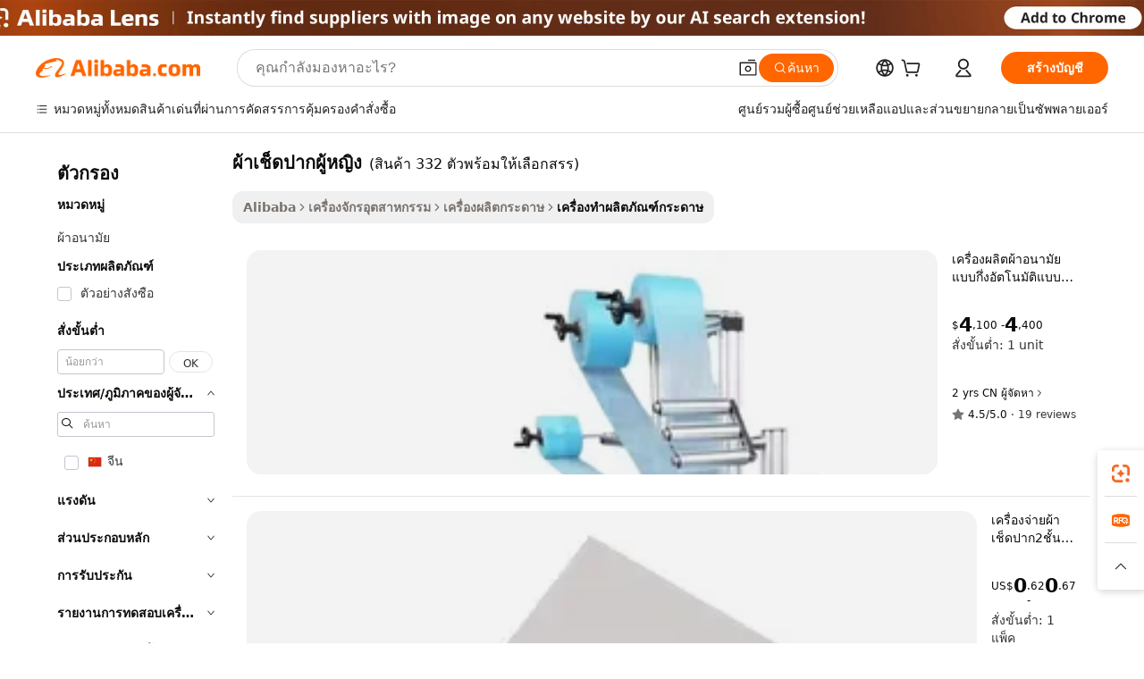

--- FILE ---
content_type: text/html;charset=UTF-8
request_url: https://thai.alibaba.com/g/feminine-napkin-machine.html
body_size: 185566
content:

<!-- screen_content -->

    <!-- tangram:5410 begin-->
    <!-- tangram:6353 begin-->
    
<!DOCTYPE html>
<html lang="th" dir="ltr">
  <head>
        <script>
      window.__BB = {
        scene: window.__bb_scene || 'traffic-free-goods'
      };
      window.__BB.BB_CWV_IGNORE = {
          lcp_element: ['#icbu-buyer-pc-top-banner'],
          lcp_url: [],
        };
      window._timing = {}
      window._timing.first_start = Date.now();
      window.needLoginInspiration = Boolean(false);
      // 变量用于标记页面首次可见时间
      let firstVisibleTime = null;
      if (typeof document.hidden !== 'undefined') {
        // 页面首次加载时直接统计
        if (!document.hidden) {
          firstVisibleTime = Date.now();
          window.__BB_timex = 1
        } else {
          // 页面不可见时监听 visibilitychange 事件
          document.addEventListener('visibilitychange', () => {
            if (!document.hidden) {
              firstVisibleTime = Date.now();
              window.__BB_timex = firstVisibleTime - window.performance.timing.navigationStart
              window.__BB.firstVisibleTime = window.__BB_timex
              console.log("Page became visible after "+ window.__BB_timex + " ms");
            }
          }, { once: true });  // 确保只触发一次
        }
      } else {
        console.warn('Page Visibility API is not supported in this browser.');
      }
    </script>
        <meta name="data-spm" content="a2700">
        <meta name="aplus-xplug" content="NONE">
        <meta name="aplus-icbu-disable-umid" content="1">
        <meta name="google-translate-customization" content="9de59014edaf3b99-22e1cf3b5ca21786-g00bb439a5e9e5f8f-f">
    <meta name="yandex-verification" content="25a76ba8e4443bb3" />
    <meta name="msvalidate.01" content="E3FBF0E89B724C30844BF17C59608E8F" />
    <meta name="viewport" content="width=device-width, initial-scale=1.0, maximum-scale=5.0, user-scalable=yes">
        <link rel="preconnect" href="https://s.alicdn.com/" crossorigin>
    <link rel="dns-prefetch" href="https://s.alicdn.com">
                        <link rel="preload" href="https://s.alicdn.com/@g/alilog/??aplus_plugin_icbufront/index.js,mlog/aplus_v2.js" as="script">
        <link rel="preload" href="https://s.alicdn.com/@img/imgextra/i2/O1CN0153JdbU26g4bILVOyC_!!6000000007690-2-tps-418-58.png" as="image">
        <script>
            window.__APLUS_ABRATE__ = {
        perf_group: 'base64cached',
        scene: "traffic-free-goods",
      };
    </script>
    <meta name="aplus-mmstat-timeout" content="15000">
        <meta content="text/html; charset=utf-8" http-equiv="Content-Type">
          <title>เพิ่มประสิทธิภาพด้วยโซลูชัน ผ้าเช็ดปากผู้หญิง ขั้นสูงสำหรับการผลิตกระดาษ</title>
      <meta name="keywords" content="embroidery machine,t shirt embroidery machine,computer embroidery machine">
      <meta name="description" content="เพิ่มประสิทธิภาพการทำงานและความแม่นยำด้วย ผ้าเช็ดปากผู้หญิง ที่เหมาะอย่างยิ่งสำหรับการดำเนินการด้วยความเร็วสูง อุปกรณ์ดังกล่าวให้ผลผลิตคุณภาพสูงและความทนทานเป็นอย่างมาก จึงตอบสนองวัตถุประสงค์ทางอุตสาหกรรมที่หลากหลาย">
            <meta name="pagetiming-rate" content="9">
      <meta name="pagetiming-resource-rate" content="4">
                    <link rel="canonical" href="https://thai.alibaba.com/g/feminine-napkin-machine.html">
                              <link rel="alternate" hreflang="fr" href="https://french.alibaba.com/g/feminine-napkin-machine.html">
                  <link rel="alternate" hreflang="de" href="https://german.alibaba.com/g/feminine-napkin-machine.html">
                  <link rel="alternate" hreflang="pt" href="https://portuguese.alibaba.com/g/feminine-napkin-machine.html">
                  <link rel="alternate" hreflang="it" href="https://italian.alibaba.com/g/feminine-napkin-machine.html">
                  <link rel="alternate" hreflang="es" href="https://spanish.alibaba.com/g/feminine-napkin-machine.html">
                  <link rel="alternate" hreflang="ru" href="https://russian.alibaba.com/g/feminine-napkin-machine.html">
                  <link rel="alternate" hreflang="ko" href="https://korean.alibaba.com/g/feminine-napkin-machine.html">
                  <link rel="alternate" hreflang="ar" href="https://arabic.alibaba.com/g/feminine-napkin-machine.html">
                  <link rel="alternate" hreflang="ja" href="https://japanese.alibaba.com/g/feminine-napkin-machine.html">
                  <link rel="alternate" hreflang="tr" href="https://turkish.alibaba.com/g/feminine-napkin-machine.html">
                  <link rel="alternate" hreflang="th" href="https://thai.alibaba.com/g/feminine-napkin-machine.html">
                  <link rel="alternate" hreflang="vi" href="https://vietnamese.alibaba.com/g/feminine-napkin-machine.html">
                  <link rel="alternate" hreflang="nl" href="https://dutch.alibaba.com/g/feminine-napkin-machine.html">
                  <link rel="alternate" hreflang="he" href="https://hebrew.alibaba.com/g/feminine-napkin-machine.html">
                  <link rel="alternate" hreflang="id" href="https://indonesian.alibaba.com/g/feminine-napkin-machine.html">
                  <link rel="alternate" hreflang="hi" href="https://hindi.alibaba.com/g/feminine-napkin-machine.html">
                  <link rel="alternate" hreflang="en" href="https://www.alibaba.com/showroom/feminine-napkin-machine.html">
                  <link rel="alternate" hreflang="zh" href="https://chinese.alibaba.com/g/feminine-napkin-machine.html">
                  <link rel="alternate" hreflang="x-default" href="https://www.alibaba.com/showroom/feminine-napkin-machine.html">
                                        <script>
      // Aplus 配置自动打点
      var queue = window.goldlog_queue || (window.goldlog_queue = []);
      var tags = ["button", "a", "div", "span", "i", "svg", "input", "li", "tr"];
      queue.push({
        action: 'goldlog.appendMetaInfo',
        arguments: [
          'aplus-auto-exp',
          [
            {
              logkey: '/sc.ug_msite.new_product_exp',
              cssSelector: '[data-spm-exp]',
              props: ["data-spm-exp"],
            }
          ]
        ]
      })
      queue.push({
        action: 'goldlog.setMetaInfo',
        arguments: ['aplus-auto-clk', JSON.stringify(tags.map(tag =>({
          "logkey": "/sc.ug_msite.new_product_clk",
          tag,
          "filter": "data-spm-clk",
          "props": ["data-spm-clk"]
        })))],
      });
    </script>
  </head>
  <div id="icbu-header"><div id="the-new-header" data-version="4.4.0" data-tnh-auto-exp="tnh-expose" data-scenes="search-products" style="position: relative;background-color: #fff;border-bottom: 1px solid #ddd;box-sizing: border-box; font-family:Inter,SF Pro Text,Roboto,Helvetica Neue,Helvetica,Tahoma,Arial,PingFang SC,Microsoft YaHei;"><div style="display: flex;align-items:center;height: 72px;min-width: 1200px;max-width: 1580px;margin: 0 auto;padding: 0 40px;box-sizing: border-box;"><img style="height: 29px; width: 209px;" src="https://s.alicdn.com/@img/imgextra/i2/O1CN0153JdbU26g4bILVOyC_!!6000000007690-2-tps-418-58.png" alt="" /></div><div style="min-width: 1200px;max-width: 1580px;margin: 0 auto;overflow: hidden;font-size: 14px;display: flex;justify-content: space-between;padding: 0 40px;box-sizing: border-box;"><div style="display: flex; align-items: center; justify-content: space-between"><div style="position: relative; height: 36px; padding: 0 28px 0 20px">All categories</div><div style="position: relative; height: 36px; padding-right: 28px">Featured selections</div><div style="position: relative; height: 36px">Trade Assurance</div></div><div style="display: flex; align-items: center; justify-content: space-between"><div style="position: relative; height: 36px; padding-right: 28px">Buyer Central</div><div style="position: relative; height: 36px; padding-right: 28px">Help Center</div><div style="position: relative; height: 36px; padding-right: 28px">Get the app</div><div style="position: relative; height: 36px">Become a supplier</div></div></div></div></div></div>
  <body data-spm="7724857" style="min-height: calc(100vh + 1px)"><script 
id="beacon-aplus"   
src="//s.alicdn.com/@g/alilog/??aplus_plugin_icbufront/index.js,mlog/aplus_v2.js"
exparams="aplus=async&userid=&aplus&ali_beacon_id=&ali_apache_id=&ali_apache_track=&ali_apache_tracktmp=&eagleeye_traceid=2101e0bc17638081023557472e0f39&ip=52%2e14%2e129%2e9&dmtrack_c={ali%5fresin%5ftrace%3dse%5frst%3dnull%7csp%5fviewtype%3dY%7cset%3d3%7cser%3d1007%7cpageId%3d2eb0c8b1e40b49e1bd3d54201c071151%7cm%5fpageid%3dnull%7cpvmi%3dc38bfd4f909340d280b58b0f0ebb1ec3%7csek%5fsepd%3d%25E0%25B8%259C%25E0%25B9%2589%25E0%25B8%25B2%25E0%25B9%2580%25E0%25B8%258A%25E0%25B9%2587%25E0%25B8%2594%25E0%25B8%259B%25E0%25B8%25B2%25E0%25B8%2581%25E0%25B8%259C%25E0%25B8%25B9%25E0%25B9%2589%25E0%25B8%25AB%25E0%25B8%258D%25E0%25B8%25B4%25E0%25B8%2587%7csek%3dfeminine%2bnapkin%2bmachine%7cse%5fpn%3d1%7cp4pid%3da23d693b%2d0236%2d4922%2d9f30%2db660d93554c0%7csclkid%3dnull%7cforecast%5fpost%5fcate%3dnull%7cseo%5fnew%5fuser%5fflag%3dfalse%7ccategoryId%3d2308%7cseo%5fsearch%5fmodel%5fupgrade%5fv2%3d2025070801%7cseo%5fmodule%5fcard%5f20240624%3d202406242%7clong%5ftext%5fgoogle%5ftranslate%5fv2%3d2407142%7cseo%5fcontent%5ftd%5fbottom%5ftext%5fupdate%5fkey%3d2025070801%7cseo%5fsearch%5fmodel%5fupgrade%5fv3%3d2025072201%7cseo%5fsearch%5fmodel%5fmulti%5fupgrade%5fv3%3d2025081101%7cdamo%5falt%5freplace%3dnull%7cwap%5fcross%3d2007659%7cwap%5fcs%5faction%3d2005494%7cAPP%5fVisitor%5fActive%3d26705%7cseo%5fshowroom%5fgoods%5fmix%3d2005244%7cseo%5fdefault%5fcached%5flong%5ftext%5ffrom%5fnew%5fkeyword%5fstep%3d2024122502%7cshowroom%5fgeneral%5ftemplate%3d2005292%7cwap%5fcs%5ftext%3dnull%7cstructured%5fdata%3d2025052702%7cseo%5fmulti%5fstyle%5ftext%5fupdate%3d2511181%7cpc%5fnew%5fheader%3dnull%7cseo%5fmeta%5fcate%5ftemplate%5fv1%3d2025042401%7cseo%5fmeta%5ftd%5fsearch%5fkeyword%5fstep%5fv1%3d2025040999%7cshowroom%5fft%5flong%5ftext%5fbaks%3d80802%7cAPP%5fGrowing%5fBuyer%5fHigh%5fIntent%5fActive%3d25488%7cshowroom%5fpc%5fv2019%3d2104%7cAPP%5fProspecting%5fBuyer%3d26707%7ccache%5fcontrol%3dnull%7cAPP%5fChurned%5fCore%5fBuyer%3d25463%7cseo%5fdefault%5fcached%5flong%5ftext%5fstep%3d24110802%7camp%5flighthouse%5fscore%5fimage%3d19657%7cseo%5fft%5ftranslate%5fgemini%3d25012003%7cwap%5fnode%5fssr%3d2015725%7cdataphant%5fopen%3d27030%7clongtext%5fmulti%5fstyle%5fexpand%5frussian%3d2510142%7cseo%5flongtext%5fgoogle%5fdata%5fsection%3d25021702%7cindustry%5fpopular%5ffloor%3dnull%7cwap%5fad%5fgoods%5fproduct%5finterval%3dnull%7cseo%5fgoods%5fbootom%5fwholesale%5flink%3d2486162%7cseo%5fkeyword%5faatest%3d11%7cseo%5fmiddle%5fwholesale%5flink%3dnull%7cft%5flong%5ftext%5fenpand%5fstep2%3d121602%7cseo%5fft%5flongtext%5fexpand%5fstep3%3d25012102%7cseo%5fwap%5fheadercard%3d2006288%7cAPP%5fChurned%5fInactive%5fVisitor%3d25497%7cAPP%5fGrowing%5fBuyer%5fHigh%5fIntent%5fInactive%3d25484%7cseo%5fmeta%5ftd%5fmulti%5fkey%3d2025061801%7ctop%5frecommend%5f20250120%3d202501201%7clongtext%5fmulti%5fstyle%5fexpand%5ffrench%5fcopy%3d25091802%7clongtext%5fmulti%5fstyle%5fexpand%5ffrench%5fcopy%5fcopy%3d25092502%7clong%5ftext%5fpaa%3d220831%7cseo%5ffloor%5fexp%3dnull%7cseo%5fshowroom%5falgo%5flink%3d17764%7cseo%5fmeta%5ftd%5faib%5fgeneral%5fkey%3d2025091900%7ccountry%5findustry%3d202311033%7cpc%5ffree%5fswitchtosearch%3d2020529%7cshowroom%5fft%5flong%5ftext%5fenpand%5fstep1%3d101102%7cseo%5fshowroom%5fnorel%3dnull%7cplp%5fstyle%5f25%5fpc%3d202505222%7cseo%5fggs%5flayer%3d10010%7cquery%5fmutil%5flang%5ftranslate%3d2025060300%7cAPP%5fChurned%5fBuyer%3d25468%7cstream%5frender%5fperf%5fopt%3d2309181%7cwap%5fgoods%3d2007383%7cseo%5fshowroom%5fsimilar%5f20240614%3d202406142%7cchinese%5fopen%3d6307%7cquery%5fgpt%5ftranslate%3d20240820%7cad%5fproduct%5finterval%3dnull%7camp%5fto%5fpwa%3d2007359%7cplp%5faib%5fmulti%5fai%5fmeta%3d20250401%7cwap%5fsupplier%5fcontent%3dnull%7cpc%5ffree%5frefactoring%3d20220315%7cAPP%5fGrowing%5fBuyer%5fInactive%3d25476%7csso%5foem%5ffloor%3dnull%7cseo%5fpc%5fnew%5fview%5f20240807%3d202408072%7cseo%5fbottom%5ftext%5fentity%5fkey%5fcopy%3d2025062400%7cstream%5frender%3d433763%7cseo%5fmodule%5fcard%5f20240424%3d202404241%7cseo%5ftitle%5freplace%5f20191226%3d5841%7clongtext%5fmulti%5fstyle%5fexpand%3d25090802%7cgoogleweblight%3d6516%7clighthouse%5fbase64%3d2005760%7cseo%5fen%5fh1%5ftest%5fkey%3d2025111101%7cAPP%5fProspecting%5fBuyer%5fActive%3d26719%7cad%5fgoods%5fproduct%5finterval%3dnull%7cseo%5fbottom%5fdeep%5fextend%5fkw%5fkey%3d2025071101%7clongtext%5fmulti%5fstyle%5fexpand%5fturkish%3d25102801%7cilink%5fuv%3d20240911%7cwap%5flist%5fwakeup%3d2005832%7ctpp%5fcrosslink%5fpc%3d20205311%7cseo%5ftop%5fbooth%3d18501%7cAPP%5fGrowing%5fBuyer%5fLess%5fActive%3d25472%7cseo%5fsearch%5fmodel%5fupgrade%5frank%3d2025092401%7cgoodslayer%3d7977%7cft%5flong%5ftext%5ftranslate%5fexpand%5fstep1%3d24110802%7cseo%5fheaderstyle%5ftraffic%5fkey%5fv1%3d2025072100%7ccrosslink%5fswitch%3d2008141%7cp4p%5foutline%3d20240328%7cseo%5fmeta%5ftd%5faib%5fv2%5fkey%3d2025091801%7crts%5fmulti%3d2008404%7cseo%5fad%5foptimization%5fkey%5fv2%3d2025072300%7cAPP%5fVisitor%5fLess%5fActive%3d26698%7cplp%5fstyle%5f25%3d202505192%7ccdn%5fvm%3d2007368%7cwap%5fad%5fproduct%5finterval%3dnull%7cseo%5fsearch%5fmodel%5fmulti%5fupgrade%5frank%3d2025092401%7cpc%5fcard%5fshare%3d2025081201%7cAPP%5fGrowing%5fBuyer%5fHigh%5fIntent%5fLess%5fActive%3d25480%7cgoods%5ftitle%5fsubstitute%3d9618%7cwap%5fscreen%5fexp%3d2025081400%7creact%5fheader%5ftest%3d202502182%7cpc%5fcs%5fcolor%3dnull%7cshowroom%5fft%5flong%5ftext%5ftest%3d72502%7cone%5ftap%5flogin%5fABTest%3d202308153%7cseo%5fhyh%5fshow%5ftags%3d9867%7cplp%5fstructured%5fdata%3d2508182%7cguide%5fdelete%3d2008526%7cseo%5findustry%5ftemplate%3dnull%7cseo%5fmeta%5ftd%5fmulti%5fes%5fkey%3d2025073101%7cseo%5fshowroom%5fdata%5fmix%3d19888%7csso%5ftop%5franking%5ffloor%3d20031%7cwap%5fue%5fone%3d2025111401%7cseo%5ftd%5fdeep%5fupgrade%5fkey%5fv3%3d2025081101%7cshowroom%5fto%5frts%5flink%3d2008480%7ccountrysearch%5ftest%3dnull%7cshowroom%5flist%5fnew%5farrival%3d2811002%7cchannel%5famp%5fto%5fpwa%3d2008435%7cseo%5fmulti%5fstyles%5flong%5ftext%3d2503172%7cseo%5fmeta%5ftext%5fmutli%5fcate%5ftemplate%5fv1%3d2025080801%7cseo%5fdefault%5fcached%5fmutil%5flong%5ftext%5fstep%3d24110436%7cseo%5faction%5fpoint%5ftype%3d22823%7cseo%5faib%5ftd%5flaunch%5f20240828%5fcopy%3d202408282%7cseo%5fshowroom%5fwholesale%5flink%3d2486142%7cseo%5fperf%5fimprove%3d2023999%7cseo%5fwap%5flist%5fbounce%5f01%3d2063%7cseo%5fwap%5flist%5fbounce%5f02%3d2128%7cAPP%5fGrowing%5fBuyer%5fActive%3d25492%7cvideolayer%3d7105%7cbest%5fselling%5ftd%5fexper%3d2510141%7cvideo%5fplay%3d2006036%7cAPP%5fChurned%5fMember%5fInactive%3d25501%7cseo%5fgoogle%5fnew%5fstruct%3d438326%7cicbu%5falgo%5fp4p%5fseo%5fad%3d2025072300%7ctpp%5ftrace%3dseoKeyword%2dseoKeyword%5fv3%2dbase%2dORIGINAL}&pageid=340e81092101df001763808102&hn=ensearchweb033001223000%2erg%2dus%2deast%2eus44&asid=AQAAAABmkyFpthJ2ZAAAAADQXMmCX/sO0Q==&treq=&tres=" async>
</script>
                        <!-- tangram:7430 begin-->
 <style>
   .traffic-card-gallery {display: flex;position: relative;flex-direction: column;justify-content: flex-start;border-radius: 0.5rem;background-color: #fff;padding: 0.5rem 0.5rem 1rem;overflow: hidden;font-size: 0.75rem;line-height: 1rem;}
   .product-price {
     b {
       font-size: 22px;
     }
   }
 </style>
<div id="first-cached-card">
    <div style="box-sizing:border-box;display: flex;position: absolute;left: 0;right: 0;margin: 0 auto;z-index: 1;min-width: 1200px;max-width: 1580px;padding: 0.75rem 2.25rem 0;pointer-events: none;">
    <!--页面主体区域-->
    <div style="flex: 1 1 0%; overflow: hidden;padding: 0.5rem 0.5rem 0.5rem 0.2rem">
      <!-- breadcrumb -->
      <div style="margin-bottom: 1rem; height: 1.25rem"></div>
      <!-- keywords -->
      <div style="margin-bottom: 1.2rem;height: 2.5rem;font-weight: 700;font-size: 1.25rem;line-height: 1.75rem;"></div>
      <div style="width: calc(25% - 4.65rem);pointer-events: auto">
        <div class="traffic-card-gallery">
          <!-- ProductImage -->
          <a href="//www.alibaba.com/product-detail/Women-Hygienic-Tampons-Ultrasonic-Double-Wings_1601488011569.html" target="_blank" style="position: relative;margin-bottom: 0.5rem;aspect-ratio: 1;overflow: hidden;border-radius: 0.75rem;">
            <div style="display: flex; overflow: hidden">
              <div style="position: relative;margin: 0;width: 100%;min-width: 0;flex-shrink: 0;flex-grow: 0;flex-basis: 100%;padding: 0;">
                <img style="position: relative; aspect-ratio: 1; width: 100%" src="[data-uri]" loading="eager" />
                <div style="position: absolute;left: 0;bottom: 0;right: 0;top: 0;background-color: #000;opacity: 0.05;"></div>
              </div>
            </div>
          </a>
          <div style="display: flex;flex: 1 1 0%;flex-direction: column;justify-content: space-between;">
            <div>
              <!-- ProductTitle -->
              <a style="color:black;
                            margin-bottom: 0.5rem;
                            margin-right: 0.5rem;overflow: hidden;display: -webkit-box;-webkit-box-orient: vertical;-webkit-line-clamp: 2;font-size:0.875rem;line-height:1.25rem" href="//www.alibaba.com/product-detail/Women-Hygienic-Tampons-Ultrasonic-Double-Wings_1601488011569.html" target="_blank">
                เครื่องผลิตผ้าอนามัยแบบกึ่งอัตโนมัติแบบใช้แล้วทิ้งผ้าอนามัยผ้าอนามัยแบบปีกคู่อัลตราโซนิกสำหรับผู้หญิง
              </a>
              <!-- ProductTag -->
              <div style="margin-bottom: 0.75rem;display: flex;height: 1rem;flex-wrap: nowrap;align-items: center;overflow: hidden;"></div>
              <!-- ProductPrice -->
                            <div style="margin-bottom: 0.25rem; display: flex; align-items: flex-start" class="product-price">
                                              $<b>4</b>,100 - <b>4</b>,400
                              </div>
              <!-- ProductPromotionPrice -->
                            <!-- ProductShippingPrice -->
                            <!-- ProductMoq -->
              <div style="font-size: 0.875rem; line-height: 1.25rem; color: #333">Min. Order: 1 unit</div>
                            <!-- ProductShippingPrice -->
              <div style="margin-bottom: 0.5rem;height: 1.25rem;font-size: 0.875rem;line-height: 1.25rem;color: #333;"></div>
                                          <!-- ProductSupplier -->
              <div style="margin-bottom: 0.5rem;margin-top: 1rem;display: flex;align-items: center;">
                                <span style="margin-right: 0.25rem; font-size: 0.75rem; line-height: 1rem">2yrs</span>
              </div>
              <!-- ProductReviews -->
              <a style="margin-bottom: 0.5rem;display: flex;align-items: center;font-size: 0.75rem;line-height: 1rem;color: #333;" href="//szqiangying.en.alibaba.com/company_profile/feedback.html" target="_blank">
                <svg xmlns="http://www.w3.org/2000/svg" width="14" height="14" viewBox="0 0 24 24" fill="#767676" stroke="#767676" stroke-width="2" stroke-linecap="round" stroke-linejoin="round" style="margin-right: 0.25rem; min-width: 0.75rem">
                  <polygon points="12 2 15.09 8.26 22 9.27 17 14.14 18.18 21.02 12 17.77 5.82 21.02 7 14.14 2 9.27 8.91 8.26 12 2"></polygon>
                </svg>
                <span style="color: hsl(20, 14.3%, 4.1%)">4.5/5.0</span>
                <span style="margin-left: 0.25rem; margin-right: 0.25rem">·</span>
                <span style="white-space: nowrap">19 reviews</span>
              </a>
                          </div>
          </div>

        </div>
      </div>

    </div>
  </div>
</div>
<!-- tangram:7430 end-->
            <style>
.component-left-filter-callback{display:flex;position:relative;margin-top:10px;height:1200px}.component-left-filter-callback img{width:200px}.component-left-filter-callback i{position:absolute;top:5%;left:50%}.related-search-wrapper{padding:.5rem;--tw-bg-opacity: 1;background-color:#fff;background-color:rgba(255,255,255,var(--tw-bg-opacity, 1));border-width:1px;border-color:var(--input)}.related-search-wrapper .related-search-box{margin:12px 16px}.related-search-wrapper .related-search-box .related-search-title{display:inline;float:start;color:#666;word-wrap:break-word;margin-right:12px;width:13%}.related-search-wrapper .related-search-box .related-search-content{display:flex;flex-wrap:wrap}.related-search-wrapper .related-search-box .related-search-content .related-search-link{margin-right:12px;width:23%;overflow:hidden;color:#666;text-overflow:ellipsis;white-space:nowrap}.product-title img{margin-right:.5rem;display:inline-block;height:1rem;vertical-align:sub}.product-price b{font-size:22px}.similar-icon{position:absolute;bottom:12px;z-index:2;right:12px}.rfq-card{display:inline-block;position:relative;box-sizing:border-box;margin-bottom:36px}.rfq-card .rfq-card-content{display:flex;position:relative;flex-direction:column;align-items:flex-start;background-size:cover;background-color:#fff;padding:12px;width:100%;height:100%}.rfq-card .rfq-card-content .rfq-card-icon{margin-top:50px}.rfq-card .rfq-card-content .rfq-card-icon img{width:45px}.rfq-card .rfq-card-content .rfq-card-top-title{margin-top:14px;color:#222;font-weight:400;font-size:16px}.rfq-card .rfq-card-content .rfq-card-title{margin-top:24px;color:#333;font-weight:800;font-size:20px}.rfq-card .rfq-card-content .rfq-card-input-box{margin-top:24px;width:100%}.rfq-card .rfq-card-content .rfq-card-input-box textarea{box-sizing:border-box;border:1px solid #ddd;border-radius:4px;background-color:#fff;padding:9px 12px;width:100%;height:88px;resize:none;color:#666;font-weight:400;font-size:13px;font-family:inherit}.rfq-card .rfq-card-content .rfq-card-button{margin-top:24px;border:1px solid #666;border-radius:16px;background-color:#fff;width:67%;color:#000;font-weight:700;font-size:14px;line-height:30px;text-align:center}[data-modulename^=ProductList-] div{contain-intrinsic-size:auto 500px}.traffic-card-gallery:hover{--tw-shadow: 0px 2px 6px 2px rgba(0,0,0,.12157);--tw-shadow-colored: 0px 2px 6px 2px var(--tw-shadow-color);box-shadow:0 0 #0000,0 0 #0000,0 2px 6px 2px #0000001f;box-shadow:var(--tw-ring-offset-shadow, 0 0 rgba(0,0,0,0)),var(--tw-ring-shadow, 0 0 rgba(0,0,0,0)),var(--tw-shadow);z-index:10}.traffic-card-gallery{position:relative;display:flex;flex-direction:column;justify-content:flex-start;overflow:hidden;border-radius:.75rem;--tw-bg-opacity: 1;background-color:#fff;background-color:rgba(255,255,255,var(--tw-bg-opacity, 1));padding:.5rem;font-size:.75rem;line-height:1rem}.traffic-card-list{position:relative;display:flex;height:292px;flex-direction:row;justify-content:flex-start;overflow:hidden;border-bottom-width:1px;--tw-bg-opacity: 1;background-color:#fff;background-color:rgba(255,255,255,var(--tw-bg-opacity, 1));padding:1rem;font-size:.75rem;line-height:1rem}.traffic-card-g-industry:hover{--tw-shadow: 0 0 10px rgba(0,0,0,.1);--tw-shadow-colored: 0 0 10px var(--tw-shadow-color);box-shadow:0 0 #0000,0 0 #0000,0 0 10px #0000001a;box-shadow:var(--tw-ring-offset-shadow, 0 0 rgba(0,0,0,0)),var(--tw-ring-shadow, 0 0 rgba(0,0,0,0)),var(--tw-shadow)}.traffic-card-g-industry{position:relative;border-radius:var(--radius);--tw-bg-opacity: 1;background-color:#fff;background-color:rgba(255,255,255,var(--tw-bg-opacity, 1));padding:1.25rem .75rem .75rem;font-size:.875rem;line-height:1.25rem}.module-filter-section-wrapper{max-height:none!important;overflow-x:hidden}*,:before,:after{--tw-border-spacing-x: 0;--tw-border-spacing-y: 0;--tw-translate-x: 0;--tw-translate-y: 0;--tw-rotate: 0;--tw-skew-x: 0;--tw-skew-y: 0;--tw-scale-x: 1;--tw-scale-y: 1;--tw-pan-x: ;--tw-pan-y: ;--tw-pinch-zoom: ;--tw-scroll-snap-strictness: proximity;--tw-gradient-from-position: ;--tw-gradient-via-position: ;--tw-gradient-to-position: ;--tw-ordinal: ;--tw-slashed-zero: ;--tw-numeric-figure: ;--tw-numeric-spacing: ;--tw-numeric-fraction: ;--tw-ring-inset: ;--tw-ring-offset-width: 0px;--tw-ring-offset-color: #fff;--tw-ring-color: rgba(59, 130, 246, .5);--tw-ring-offset-shadow: 0 0 rgba(0,0,0,0);--tw-ring-shadow: 0 0 rgba(0,0,0,0);--tw-shadow: 0 0 rgba(0,0,0,0);--tw-shadow-colored: 0 0 rgba(0,0,0,0);--tw-blur: ;--tw-brightness: ;--tw-contrast: ;--tw-grayscale: ;--tw-hue-rotate: ;--tw-invert: ;--tw-saturate: ;--tw-sepia: ;--tw-drop-shadow: ;--tw-backdrop-blur: ;--tw-backdrop-brightness: ;--tw-backdrop-contrast: ;--tw-backdrop-grayscale: ;--tw-backdrop-hue-rotate: ;--tw-backdrop-invert: ;--tw-backdrop-opacity: ;--tw-backdrop-saturate: ;--tw-backdrop-sepia: ;--tw-contain-size: ;--tw-contain-layout: ;--tw-contain-paint: ;--tw-contain-style: }::backdrop{--tw-border-spacing-x: 0;--tw-border-spacing-y: 0;--tw-translate-x: 0;--tw-translate-y: 0;--tw-rotate: 0;--tw-skew-x: 0;--tw-skew-y: 0;--tw-scale-x: 1;--tw-scale-y: 1;--tw-pan-x: ;--tw-pan-y: ;--tw-pinch-zoom: ;--tw-scroll-snap-strictness: proximity;--tw-gradient-from-position: ;--tw-gradient-via-position: ;--tw-gradient-to-position: ;--tw-ordinal: ;--tw-slashed-zero: ;--tw-numeric-figure: ;--tw-numeric-spacing: ;--tw-numeric-fraction: ;--tw-ring-inset: ;--tw-ring-offset-width: 0px;--tw-ring-offset-color: #fff;--tw-ring-color: rgba(59, 130, 246, .5);--tw-ring-offset-shadow: 0 0 rgba(0,0,0,0);--tw-ring-shadow: 0 0 rgba(0,0,0,0);--tw-shadow: 0 0 rgba(0,0,0,0);--tw-shadow-colored: 0 0 rgba(0,0,0,0);--tw-blur: ;--tw-brightness: ;--tw-contrast: ;--tw-grayscale: ;--tw-hue-rotate: ;--tw-invert: ;--tw-saturate: ;--tw-sepia: ;--tw-drop-shadow: ;--tw-backdrop-blur: ;--tw-backdrop-brightness: ;--tw-backdrop-contrast: ;--tw-backdrop-grayscale: ;--tw-backdrop-hue-rotate: ;--tw-backdrop-invert: ;--tw-backdrop-opacity: ;--tw-backdrop-saturate: ;--tw-backdrop-sepia: ;--tw-contain-size: ;--tw-contain-layout: ;--tw-contain-paint: ;--tw-contain-style: }*,:before,:after{box-sizing:border-box;border-width:0;border-style:solid;border-color:#e5e7eb}:before,:after{--tw-content: ""}html,:host{line-height:1.5;-webkit-text-size-adjust:100%;-moz-tab-size:4;-o-tab-size:4;tab-size:4;font-family:ui-sans-serif,system-ui,-apple-system,Segoe UI,Roboto,Ubuntu,Cantarell,Noto Sans,sans-serif,"Apple Color Emoji","Segoe UI Emoji",Segoe UI Symbol,"Noto Color Emoji";font-feature-settings:normal;font-variation-settings:normal;-webkit-tap-highlight-color:transparent}body{margin:0;line-height:inherit}hr{height:0;color:inherit;border-top-width:1px}abbr:where([title]){text-decoration:underline;-webkit-text-decoration:underline dotted;text-decoration:underline dotted}h1,h2,h3,h4,h5,h6{font-size:inherit;font-weight:inherit}a{color:inherit;text-decoration:inherit}b,strong{font-weight:bolder}code,kbd,samp,pre{font-family:ui-monospace,SFMono-Regular,Menlo,Monaco,Consolas,Liberation Mono,Courier New,monospace;font-feature-settings:normal;font-variation-settings:normal;font-size:1em}small{font-size:80%}sub,sup{font-size:75%;line-height:0;position:relative;vertical-align:baseline}sub{bottom:-.25em}sup{top:-.5em}table{text-indent:0;border-color:inherit;border-collapse:collapse}button,input,optgroup,select,textarea{font-family:inherit;font-feature-settings:inherit;font-variation-settings:inherit;font-size:100%;font-weight:inherit;line-height:inherit;letter-spacing:inherit;color:inherit;margin:0;padding:0}button,select{text-transform:none}button,input:where([type=button]),input:where([type=reset]),input:where([type=submit]){-webkit-appearance:button;background-color:transparent;background-image:none}:-moz-focusring{outline:auto}:-moz-ui-invalid{box-shadow:none}progress{vertical-align:baseline}::-webkit-inner-spin-button,::-webkit-outer-spin-button{height:auto}[type=search]{-webkit-appearance:textfield;outline-offset:-2px}::-webkit-search-decoration{-webkit-appearance:none}::-webkit-file-upload-button{-webkit-appearance:button;font:inherit}summary{display:list-item}blockquote,dl,dd,h1,h2,h3,h4,h5,h6,hr,figure,p,pre{margin:0}fieldset{margin:0;padding:0}legend{padding:0}ol,ul,menu{list-style:none;margin:0;padding:0}dialog{padding:0}textarea{resize:vertical}input::-moz-placeholder,textarea::-moz-placeholder{opacity:1;color:#9ca3af}input::placeholder,textarea::placeholder{opacity:1;color:#9ca3af}button,[role=button]{cursor:pointer}:disabled{cursor:default}img,svg,video,canvas,audio,iframe,embed,object{display:block;vertical-align:middle}img,video{max-width:100%;height:auto}[hidden]:where(:not([hidden=until-found])){display:none}:root{--background: hsl(0, 0%, 100%);--foreground: hsl(20, 14.3%, 4.1%);--card: hsl(0, 0%, 100%);--card-foreground: hsl(20, 14.3%, 4.1%);--popover: hsl(0, 0%, 100%);--popover-foreground: hsl(20, 14.3%, 4.1%);--primary: hsl(24, 100%, 50%);--primary-foreground: hsl(60, 9.1%, 97.8%);--secondary: hsl(60, 4.8%, 95.9%);--secondary-foreground: #333;--muted: hsl(60, 4.8%, 95.9%);--muted-foreground: hsl(25, 5.3%, 44.7%);--accent: hsl(60, 4.8%, 95.9%);--accent-foreground: hsl(24, 9.8%, 10%);--destructive: hsl(0, 84.2%, 60.2%);--destructive-foreground: hsl(60, 9.1%, 97.8%);--border: hsl(20, 5.9%, 90%);--input: hsl(20, 5.9%, 90%);--ring: hsl(24.6, 95%, 53.1%);--radius: 1rem}.dark{--background: hsl(20, 14.3%, 4.1%);--foreground: hsl(60, 9.1%, 97.8%);--card: hsl(20, 14.3%, 4.1%);--card-foreground: hsl(60, 9.1%, 97.8%);--popover: hsl(20, 14.3%, 4.1%);--popover-foreground: hsl(60, 9.1%, 97.8%);--primary: hsl(20.5, 90.2%, 48.2%);--primary-foreground: hsl(60, 9.1%, 97.8%);--secondary: hsl(12, 6.5%, 15.1%);--secondary-foreground: hsl(60, 9.1%, 97.8%);--muted: hsl(12, 6.5%, 15.1%);--muted-foreground: hsl(24, 5.4%, 63.9%);--accent: hsl(12, 6.5%, 15.1%);--accent-foreground: hsl(60, 9.1%, 97.8%);--destructive: hsl(0, 72.2%, 50.6%);--destructive-foreground: hsl(60, 9.1%, 97.8%);--border: hsl(12, 6.5%, 15.1%);--input: hsl(12, 6.5%, 15.1%);--ring: hsl(20.5, 90.2%, 48.2%)}*{border-color:#e7e5e4;border-color:var(--border)}body{background-color:#fff;background-color:var(--background);color:#0c0a09;color:var(--foreground)}.il-sr-only{position:absolute;width:1px;height:1px;padding:0;margin:-1px;overflow:hidden;clip:rect(0,0,0,0);white-space:nowrap;border-width:0}.il-invisible{visibility:hidden}.il-fixed{position:fixed}.il-absolute{position:absolute}.il-relative{position:relative}.il-sticky{position:sticky}.il-inset-0{inset:0}.il--bottom-12{bottom:-3rem}.il--top-12{top:-3rem}.il-bottom-0{bottom:0}.il-bottom-2{bottom:.5rem}.il-bottom-3{bottom:.75rem}.il-bottom-4{bottom:1rem}.il-end-0{right:0}.il-end-2{right:.5rem}.il-end-3{right:.75rem}.il-end-4{right:1rem}.il-left-0{left:0}.il-left-3{left:.75rem}.il-right-0{right:0}.il-right-2{right:.5rem}.il-right-3{right:.75rem}.il-start-0{left:0}.il-start-1\/2{left:50%}.il-start-2{left:.5rem}.il-start-3{left:.75rem}.il-start-\[50\%\]{left:50%}.il-top-0{top:0}.il-top-1\/2{top:50%}.il-top-16{top:4rem}.il-top-4{top:1rem}.il-top-\[50\%\]{top:50%}.il-z-10{z-index:10}.il-z-50{z-index:50}.il-z-\[9999\]{z-index:9999}.il-col-span-4{grid-column:span 4 / span 4}.il-m-0{margin:0}.il-m-3{margin:.75rem}.il-m-auto{margin:auto}.il-mx-auto{margin-left:auto;margin-right:auto}.il-my-3{margin-top:.75rem;margin-bottom:.75rem}.il-my-5{margin-top:1.25rem;margin-bottom:1.25rem}.il-my-auto{margin-top:auto;margin-bottom:auto}.\!il-mb-4{margin-bottom:1rem!important}.il--mt-4{margin-top:-1rem}.il-mb-0{margin-bottom:0}.il-mb-1{margin-bottom:.25rem}.il-mb-2{margin-bottom:.5rem}.il-mb-3{margin-bottom:.75rem}.il-mb-4{margin-bottom:1rem}.il-mb-5{margin-bottom:1.25rem}.il-mb-6{margin-bottom:1.5rem}.il-mb-8{margin-bottom:2rem}.il-mb-\[-0\.75rem\]{margin-bottom:-.75rem}.il-mb-\[0\.125rem\]{margin-bottom:.125rem}.il-me-1{margin-right:.25rem}.il-me-2{margin-right:.5rem}.il-me-3{margin-right:.75rem}.il-me-auto{margin-right:auto}.il-mr-1{margin-right:.25rem}.il-mr-2{margin-right:.5rem}.il-ms-1{margin-left:.25rem}.il-ms-4{margin-left:1rem}.il-ms-5{margin-left:1.25rem}.il-ms-8{margin-left:2rem}.il-ms-\[\.375rem\]{margin-left:.375rem}.il-ms-auto{margin-left:auto}.il-mt-0{margin-top:0}.il-mt-0\.5{margin-top:.125rem}.il-mt-1{margin-top:.25rem}.il-mt-2{margin-top:.5rem}.il-mt-3{margin-top:.75rem}.il-mt-4{margin-top:1rem}.il-mt-6{margin-top:1.5rem}.il-line-clamp-1{overflow:hidden;display:-webkit-box;-webkit-box-orient:vertical;-webkit-line-clamp:1}.il-line-clamp-2{overflow:hidden;display:-webkit-box;-webkit-box-orient:vertical;-webkit-line-clamp:2}.il-line-clamp-6{overflow:hidden;display:-webkit-box;-webkit-box-orient:vertical;-webkit-line-clamp:6}.il-inline-block{display:inline-block}.il-inline{display:inline}.il-flex{display:flex}.il-inline-flex{display:inline-flex}.il-grid{display:grid}.il-aspect-square{aspect-ratio:1 / 1}.il-size-5{width:1.25rem;height:1.25rem}.il-h-1{height:.25rem}.il-h-10{height:2.5rem}.il-h-11{height:2.75rem}.il-h-20{height:5rem}.il-h-24{height:6rem}.il-h-3\.5{height:.875rem}.il-h-4{height:1rem}.il-h-40{height:10rem}.il-h-5{height:1.25rem}.il-h-6{height:1.5rem}.il-h-8{height:2rem}.il-h-9{height:2.25rem}.il-h-\[150px\]{height:150px}.il-h-\[152px\]{height:152px}.il-h-\[18\.25rem\]{height:18.25rem}.il-h-\[292px\]{height:292px}.il-h-\[600px\]{height:600px}.il-h-auto{height:auto}.il-h-fit{height:-moz-fit-content;height:fit-content}.il-h-full{height:100%}.il-h-screen{height:100vh}.il-max-h-\[100vh\]{max-height:100vh}.il-w-1\/2{width:50%}.il-w-10{width:2.5rem}.il-w-10\/12{width:83.333333%}.il-w-4{width:1rem}.il-w-6{width:1.5rem}.il-w-64{width:16rem}.il-w-7\/12{width:58.333333%}.il-w-72{width:18rem}.il-w-8{width:2rem}.il-w-8\/12{width:66.666667%}.il-w-9{width:2.25rem}.il-w-9\/12{width:75%}.il-w-\[200px\]{width:200px}.il-w-\[84px\]{width:84px}.il-w-fit{width:-moz-fit-content;width:fit-content}.il-w-full{width:100%}.il-w-screen{width:100vw}.il-min-w-0{min-width:0px}.il-min-w-3{min-width:.75rem}.il-min-w-\[1200px\]{min-width:1200px}.il-max-w-\[1000px\]{max-width:1000px}.il-max-w-\[1580px\]{max-width:1580px}.il-max-w-full{max-width:100%}.il-max-w-lg{max-width:32rem}.il-flex-1{flex:1 1 0%}.il-flex-shrink-0,.il-shrink-0{flex-shrink:0}.il-flex-grow-0,.il-grow-0{flex-grow:0}.il-basis-24{flex-basis:6rem}.il-basis-full{flex-basis:100%}.il-origin-\[--radix-tooltip-content-transform-origin\]{transform-origin:var(--radix-tooltip-content-transform-origin)}.il--translate-x-1\/2{--tw-translate-x: -50%;transform:translate(-50%,var(--tw-translate-y)) rotate(var(--tw-rotate)) skew(var(--tw-skew-x)) skewY(var(--tw-skew-y)) scaleX(var(--tw-scale-x)) scaleY(var(--tw-scale-y));transform:translate(var(--tw-translate-x),var(--tw-translate-y)) rotate(var(--tw-rotate)) skew(var(--tw-skew-x)) skewY(var(--tw-skew-y)) scaleX(var(--tw-scale-x)) scaleY(var(--tw-scale-y))}.il--translate-y-1\/2{--tw-translate-y: -50%;transform:translate(var(--tw-translate-x),-50%) rotate(var(--tw-rotate)) skew(var(--tw-skew-x)) skewY(var(--tw-skew-y)) scaleX(var(--tw-scale-x)) scaleY(var(--tw-scale-y));transform:translate(var(--tw-translate-x),var(--tw-translate-y)) rotate(var(--tw-rotate)) skew(var(--tw-skew-x)) skewY(var(--tw-skew-y)) scaleX(var(--tw-scale-x)) scaleY(var(--tw-scale-y))}.il-translate-x-\[-50\%\]{--tw-translate-x: -50%;transform:translate(-50%,var(--tw-translate-y)) rotate(var(--tw-rotate)) skew(var(--tw-skew-x)) skewY(var(--tw-skew-y)) scaleX(var(--tw-scale-x)) scaleY(var(--tw-scale-y));transform:translate(var(--tw-translate-x),var(--tw-translate-y)) rotate(var(--tw-rotate)) skew(var(--tw-skew-x)) skewY(var(--tw-skew-y)) scaleX(var(--tw-scale-x)) scaleY(var(--tw-scale-y))}.il-translate-y-\[-50\%\]{--tw-translate-y: -50%;transform:translate(var(--tw-translate-x),-50%) rotate(var(--tw-rotate)) skew(var(--tw-skew-x)) skewY(var(--tw-skew-y)) scaleX(var(--tw-scale-x)) scaleY(var(--tw-scale-y));transform:translate(var(--tw-translate-x),var(--tw-translate-y)) rotate(var(--tw-rotate)) skew(var(--tw-skew-x)) skewY(var(--tw-skew-y)) scaleX(var(--tw-scale-x)) scaleY(var(--tw-scale-y))}.il-rotate-90{--tw-rotate: 90deg;transform:translate(var(--tw-translate-x),var(--tw-translate-y)) rotate(90deg) skew(var(--tw-skew-x)) skewY(var(--tw-skew-y)) scaleX(var(--tw-scale-x)) scaleY(var(--tw-scale-y));transform:translate(var(--tw-translate-x),var(--tw-translate-y)) rotate(var(--tw-rotate)) skew(var(--tw-skew-x)) skewY(var(--tw-skew-y)) scaleX(var(--tw-scale-x)) scaleY(var(--tw-scale-y))}@keyframes il-pulse{50%{opacity:.5}}.il-animate-pulse{animation:il-pulse 2s cubic-bezier(.4,0,.6,1) infinite}@keyframes il-spin{to{transform:rotate(360deg)}}.il-animate-spin{animation:il-spin 1s linear infinite}.il-cursor-pointer{cursor:pointer}.il-list-disc{list-style-type:disc}.il-grid-cols-2{grid-template-columns:repeat(2,minmax(0,1fr))}.il-grid-cols-4{grid-template-columns:repeat(4,minmax(0,1fr))}.il-flex-row{flex-direction:row}.il-flex-col{flex-direction:column}.il-flex-col-reverse{flex-direction:column-reverse}.il-flex-wrap{flex-wrap:wrap}.il-flex-nowrap{flex-wrap:nowrap}.il-items-start{align-items:flex-start}.il-items-center{align-items:center}.il-items-baseline{align-items:baseline}.il-justify-start{justify-content:flex-start}.il-justify-end{justify-content:flex-end}.il-justify-center{justify-content:center}.il-justify-between{justify-content:space-between}.il-gap-1{gap:.25rem}.il-gap-1\.5{gap:.375rem}.il-gap-10{gap:2.5rem}.il-gap-2{gap:.5rem}.il-gap-3{gap:.75rem}.il-gap-4{gap:1rem}.il-gap-8{gap:2rem}.il-gap-\[\.0938rem\]{gap:.0938rem}.il-gap-\[\.375rem\]{gap:.375rem}.il-gap-\[0\.125rem\]{gap:.125rem}.\!il-gap-x-5{-moz-column-gap:1.25rem!important;column-gap:1.25rem!important}.\!il-gap-y-5{row-gap:1.25rem!important}.il-space-y-1\.5>:not([hidden])~:not([hidden]){--tw-space-y-reverse: 0;margin-top:calc(.375rem * (1 - var(--tw-space-y-reverse)));margin-top:.375rem;margin-top:calc(.375rem * calc(1 - var(--tw-space-y-reverse)));margin-bottom:0rem;margin-bottom:calc(.375rem * var(--tw-space-y-reverse))}.il-space-y-4>:not([hidden])~:not([hidden]){--tw-space-y-reverse: 0;margin-top:calc(1rem * (1 - var(--tw-space-y-reverse)));margin-top:1rem;margin-top:calc(1rem * calc(1 - var(--tw-space-y-reverse)));margin-bottom:0rem;margin-bottom:calc(1rem * var(--tw-space-y-reverse))}.il-overflow-hidden{overflow:hidden}.il-overflow-y-auto{overflow-y:auto}.il-overflow-y-scroll{overflow-y:scroll}.il-truncate{overflow:hidden;text-overflow:ellipsis;white-space:nowrap}.il-text-ellipsis{text-overflow:ellipsis}.il-whitespace-normal{white-space:normal}.il-whitespace-nowrap{white-space:nowrap}.il-break-normal{word-wrap:normal;word-break:normal}.il-break-words{word-wrap:break-word}.il-break-all{word-break:break-all}.il-rounded{border-radius:.25rem}.il-rounded-2xl{border-radius:1rem}.il-rounded-\[0\.5rem\]{border-radius:.5rem}.il-rounded-\[1\.25rem\]{border-radius:1.25rem}.il-rounded-full{border-radius:9999px}.il-rounded-lg{border-radius:1rem;border-radius:var(--radius)}.il-rounded-md{border-radius:calc(1rem - 2px);border-radius:calc(var(--radius) - 2px)}.il-rounded-sm{border-radius:calc(1rem - 4px);border-radius:calc(var(--radius) - 4px)}.il-rounded-xl{border-radius:.75rem}.il-border,.il-border-\[1px\]{border-width:1px}.il-border-b,.il-border-b-\[1px\]{border-bottom-width:1px}.il-border-solid{border-style:solid}.il-border-none{border-style:none}.il-border-\[\#222\]{--tw-border-opacity: 1;border-color:#222;border-color:rgba(34,34,34,var(--tw-border-opacity, 1))}.il-border-\[\#DDD\]{--tw-border-opacity: 1;border-color:#ddd;border-color:rgba(221,221,221,var(--tw-border-opacity, 1))}.il-border-foreground{border-color:#0c0a09;border-color:var(--foreground)}.il-border-input{border-color:#e7e5e4;border-color:var(--input)}.il-bg-\[\#F8F8F8\]{--tw-bg-opacity: 1;background-color:#f8f8f8;background-color:rgba(248,248,248,var(--tw-bg-opacity, 1))}.il-bg-\[\#d9d9d963\]{background-color:#d9d9d963}.il-bg-accent{background-color:#f5f5f4;background-color:var(--accent)}.il-bg-background{background-color:#fff;background-color:var(--background)}.il-bg-black{--tw-bg-opacity: 1;background-color:#000;background-color:rgba(0,0,0,var(--tw-bg-opacity, 1))}.il-bg-black\/80{background-color:#000c}.il-bg-destructive{background-color:#ef4444;background-color:var(--destructive)}.il-bg-gray-300{--tw-bg-opacity: 1;background-color:#d1d5db;background-color:rgba(209,213,219,var(--tw-bg-opacity, 1))}.il-bg-muted{background-color:#f5f5f4;background-color:var(--muted)}.il-bg-orange-500{--tw-bg-opacity: 1;background-color:#f97316;background-color:rgba(249,115,22,var(--tw-bg-opacity, 1))}.il-bg-popover{background-color:#fff;background-color:var(--popover)}.il-bg-primary{background-color:#f60;background-color:var(--primary)}.il-bg-secondary{background-color:#f5f5f4;background-color:var(--secondary)}.il-bg-transparent{background-color:transparent}.il-bg-white{--tw-bg-opacity: 1;background-color:#fff;background-color:rgba(255,255,255,var(--tw-bg-opacity, 1))}.il-bg-opacity-80{--tw-bg-opacity: .8}.il-bg-cover{background-size:cover}.il-bg-no-repeat{background-repeat:no-repeat}.il-fill-black{fill:#000}.il-object-cover{-o-object-fit:cover;object-fit:cover}.il-p-0{padding:0}.il-p-1{padding:.25rem}.il-p-2{padding:.5rem}.il-p-3{padding:.75rem}.il-p-4{padding:1rem}.il-p-5{padding:1.25rem}.il-p-6{padding:1.5rem}.il-px-2{padding-left:.5rem;padding-right:.5rem}.il-px-3{padding-left:.75rem;padding-right:.75rem}.il-py-0\.5{padding-top:.125rem;padding-bottom:.125rem}.il-py-1\.5{padding-top:.375rem;padding-bottom:.375rem}.il-py-10{padding-top:2.5rem;padding-bottom:2.5rem}.il-py-2{padding-top:.5rem;padding-bottom:.5rem}.il-py-3{padding-top:.75rem;padding-bottom:.75rem}.il-pb-0{padding-bottom:0}.il-pb-3{padding-bottom:.75rem}.il-pb-4{padding-bottom:1rem}.il-pb-8{padding-bottom:2rem}.il-pe-0{padding-right:0}.il-pe-2{padding-right:.5rem}.il-pe-3{padding-right:.75rem}.il-pe-4{padding-right:1rem}.il-pe-6{padding-right:1.5rem}.il-pe-8{padding-right:2rem}.il-pe-\[12px\]{padding-right:12px}.il-pe-\[3\.25rem\]{padding-right:3.25rem}.il-pl-4{padding-left:1rem}.il-ps-0{padding-left:0}.il-ps-2{padding-left:.5rem}.il-ps-3{padding-left:.75rem}.il-ps-4{padding-left:1rem}.il-ps-6{padding-left:1.5rem}.il-ps-8{padding-left:2rem}.il-ps-\[12px\]{padding-left:12px}.il-ps-\[3\.25rem\]{padding-left:3.25rem}.il-pt-10{padding-top:2.5rem}.il-pt-4{padding-top:1rem}.il-pt-5{padding-top:1.25rem}.il-pt-6{padding-top:1.5rem}.il-pt-7{padding-top:1.75rem}.il-text-center{text-align:center}.il-text-start{text-align:left}.il-text-2xl{font-size:1.5rem;line-height:2rem}.il-text-base{font-size:1rem;line-height:1.5rem}.il-text-lg{font-size:1.125rem;line-height:1.75rem}.il-text-sm{font-size:.875rem;line-height:1.25rem}.il-text-xl{font-size:1.25rem;line-height:1.75rem}.il-text-xs{font-size:.75rem;line-height:1rem}.il-font-\[600\]{font-weight:600}.il-font-bold{font-weight:700}.il-font-medium{font-weight:500}.il-font-normal{font-weight:400}.il-font-semibold{font-weight:600}.il-leading-3{line-height:.75rem}.il-leading-4{line-height:1rem}.il-leading-\[1\.43\]{line-height:1.43}.il-leading-\[18px\]{line-height:18px}.il-leading-\[26px\]{line-height:26px}.il-leading-none{line-height:1}.il-tracking-tight{letter-spacing:-.025em}.il-text-\[\#00820D\]{--tw-text-opacity: 1;color:#00820d;color:rgba(0,130,13,var(--tw-text-opacity, 1))}.il-text-\[\#222\]{--tw-text-opacity: 1;color:#222;color:rgba(34,34,34,var(--tw-text-opacity, 1))}.il-text-\[\#444\]{--tw-text-opacity: 1;color:#444;color:rgba(68,68,68,var(--tw-text-opacity, 1))}.il-text-\[\#4B1D1F\]{--tw-text-opacity: 1;color:#4b1d1f;color:rgba(75,29,31,var(--tw-text-opacity, 1))}.il-text-\[\#767676\]{--tw-text-opacity: 1;color:#767676;color:rgba(118,118,118,var(--tw-text-opacity, 1))}.il-text-\[\#D04A0A\]{--tw-text-opacity: 1;color:#d04a0a;color:rgba(208,74,10,var(--tw-text-opacity, 1))}.il-text-\[\#F7421E\]{--tw-text-opacity: 1;color:#f7421e;color:rgba(247,66,30,var(--tw-text-opacity, 1))}.il-text-\[\#FF6600\]{--tw-text-opacity: 1;color:#f60;color:rgba(255,102,0,var(--tw-text-opacity, 1))}.il-text-\[\#f7421e\]{--tw-text-opacity: 1;color:#f7421e;color:rgba(247,66,30,var(--tw-text-opacity, 1))}.il-text-destructive-foreground{color:#fafaf9;color:var(--destructive-foreground)}.il-text-foreground{color:#0c0a09;color:var(--foreground)}.il-text-muted-foreground{color:#78716c;color:var(--muted-foreground)}.il-text-popover-foreground{color:#0c0a09;color:var(--popover-foreground)}.il-text-primary{color:#f60;color:var(--primary)}.il-text-primary-foreground{color:#fafaf9;color:var(--primary-foreground)}.il-text-secondary-foreground{color:#333;color:var(--secondary-foreground)}.il-text-white{--tw-text-opacity: 1;color:#fff;color:rgba(255,255,255,var(--tw-text-opacity, 1))}.il-underline{text-decoration-line:underline}.il-line-through{text-decoration-line:line-through}.il-underline-offset-4{text-underline-offset:4px}.il-opacity-5{opacity:.05}.il-opacity-70{opacity:.7}.il-shadow-\[0_2px_6px_2px_rgba\(0\,0\,0\,0\.12\)\]{--tw-shadow: 0 2px 6px 2px rgba(0,0,0,.12);--tw-shadow-colored: 0 2px 6px 2px var(--tw-shadow-color);box-shadow:0 0 #0000,0 0 #0000,0 2px 6px 2px #0000001f;box-shadow:var(--tw-ring-offset-shadow, 0 0 rgba(0,0,0,0)),var(--tw-ring-shadow, 0 0 rgba(0,0,0,0)),var(--tw-shadow)}.il-shadow-cards{--tw-shadow: 0 0 10px rgba(0,0,0,.1);--tw-shadow-colored: 0 0 10px var(--tw-shadow-color);box-shadow:0 0 #0000,0 0 #0000,0 0 10px #0000001a;box-shadow:var(--tw-ring-offset-shadow, 0 0 rgba(0,0,0,0)),var(--tw-ring-shadow, 0 0 rgba(0,0,0,0)),var(--tw-shadow)}.il-shadow-lg{--tw-shadow: 0 10px 15px -3px rgba(0, 0, 0, .1), 0 4px 6px -4px rgba(0, 0, 0, .1);--tw-shadow-colored: 0 10px 15px -3px var(--tw-shadow-color), 0 4px 6px -4px var(--tw-shadow-color);box-shadow:0 0 #0000,0 0 #0000,0 10px 15px -3px #0000001a,0 4px 6px -4px #0000001a;box-shadow:var(--tw-ring-offset-shadow, 0 0 rgba(0,0,0,0)),var(--tw-ring-shadow, 0 0 rgba(0,0,0,0)),var(--tw-shadow)}.il-shadow-md{--tw-shadow: 0 4px 6px -1px rgba(0, 0, 0, .1), 0 2px 4px -2px rgba(0, 0, 0, .1);--tw-shadow-colored: 0 4px 6px -1px var(--tw-shadow-color), 0 2px 4px -2px var(--tw-shadow-color);box-shadow:0 0 #0000,0 0 #0000,0 4px 6px -1px #0000001a,0 2px 4px -2px #0000001a;box-shadow:var(--tw-ring-offset-shadow, 0 0 rgba(0,0,0,0)),var(--tw-ring-shadow, 0 0 rgba(0,0,0,0)),var(--tw-shadow)}.il-outline-none{outline:2px solid transparent;outline-offset:2px}.il-outline-1{outline-width:1px}.il-ring-offset-background{--tw-ring-offset-color: var(--background)}.il-transition-colors{transition-property:color,background-color,border-color,text-decoration-color,fill,stroke;transition-timing-function:cubic-bezier(.4,0,.2,1);transition-duration:.15s}.il-transition-opacity{transition-property:opacity;transition-timing-function:cubic-bezier(.4,0,.2,1);transition-duration:.15s}.il-transition-transform{transition-property:transform;transition-timing-function:cubic-bezier(.4,0,.2,1);transition-duration:.15s}.il-duration-200{transition-duration:.2s}.il-duration-300{transition-duration:.3s}.il-ease-in-out{transition-timing-function:cubic-bezier(.4,0,.2,1)}@keyframes enter{0%{opacity:1;opacity:var(--tw-enter-opacity, 1);transform:translateZ(0) scaleZ(1) rotate(0);transform:translate3d(var(--tw-enter-translate-x, 0),var(--tw-enter-translate-y, 0),0) scale3d(var(--tw-enter-scale, 1),var(--tw-enter-scale, 1),var(--tw-enter-scale, 1)) rotate(var(--tw-enter-rotate, 0))}}@keyframes exit{to{opacity:1;opacity:var(--tw-exit-opacity, 1);transform:translateZ(0) scaleZ(1) rotate(0);transform:translate3d(var(--tw-exit-translate-x, 0),var(--tw-exit-translate-y, 0),0) scale3d(var(--tw-exit-scale, 1),var(--tw-exit-scale, 1),var(--tw-exit-scale, 1)) rotate(var(--tw-exit-rotate, 0))}}.il-animate-in{animation-name:enter;animation-duration:.15s;--tw-enter-opacity: initial;--tw-enter-scale: initial;--tw-enter-rotate: initial;--tw-enter-translate-x: initial;--tw-enter-translate-y: initial}.il-fade-in-0{--tw-enter-opacity: 0}.il-zoom-in-95{--tw-enter-scale: .95}.il-duration-200{animation-duration:.2s}.il-duration-300{animation-duration:.3s}.il-ease-in-out{animation-timing-function:cubic-bezier(.4,0,.2,1)}.no-scrollbar::-webkit-scrollbar{display:none}.no-scrollbar{-ms-overflow-style:none;scrollbar-width:none}.longtext-style-inmodel h2{margin-bottom:.5rem;margin-top:1rem;font-size:1rem;line-height:1.5rem;font-weight:700}.first-of-type\:il-ms-4:first-of-type{margin-left:1rem}.hover\:il-bg-\[\#f4f4f4\]:hover{--tw-bg-opacity: 1;background-color:#f4f4f4;background-color:rgba(244,244,244,var(--tw-bg-opacity, 1))}.hover\:il-bg-accent:hover{background-color:#f5f5f4;background-color:var(--accent)}.hover\:il-text-accent-foreground:hover{color:#1c1917;color:var(--accent-foreground)}.hover\:il-text-foreground:hover{color:#0c0a09;color:var(--foreground)}.hover\:il-underline:hover{text-decoration-line:underline}.hover\:il-opacity-100:hover{opacity:1}.hover\:il-opacity-90:hover{opacity:.9}.focus\:il-outline-none:focus{outline:2px solid transparent;outline-offset:2px}.focus\:il-ring-2:focus{--tw-ring-offset-shadow: var(--tw-ring-inset) 0 0 0 var(--tw-ring-offset-width) var(--tw-ring-offset-color);--tw-ring-shadow: var(--tw-ring-inset) 0 0 0 calc(2px + var(--tw-ring-offset-width)) var(--tw-ring-color);box-shadow:var(--tw-ring-offset-shadow),var(--tw-ring-shadow),0 0 #0000;box-shadow:var(--tw-ring-offset-shadow),var(--tw-ring-shadow),var(--tw-shadow, 0 0 rgba(0,0,0,0))}.focus\:il-ring-ring:focus{--tw-ring-color: var(--ring)}.focus\:il-ring-offset-2:focus{--tw-ring-offset-width: 2px}.focus-visible\:il-outline-none:focus-visible{outline:2px solid transparent;outline-offset:2px}.focus-visible\:il-ring-2:focus-visible{--tw-ring-offset-shadow: var(--tw-ring-inset) 0 0 0 var(--tw-ring-offset-width) var(--tw-ring-offset-color);--tw-ring-shadow: var(--tw-ring-inset) 0 0 0 calc(2px + var(--tw-ring-offset-width)) var(--tw-ring-color);box-shadow:var(--tw-ring-offset-shadow),var(--tw-ring-shadow),0 0 #0000;box-shadow:var(--tw-ring-offset-shadow),var(--tw-ring-shadow),var(--tw-shadow, 0 0 rgba(0,0,0,0))}.focus-visible\:il-ring-ring:focus-visible{--tw-ring-color: var(--ring)}.focus-visible\:il-ring-offset-2:focus-visible{--tw-ring-offset-width: 2px}.active\:il-bg-primary:active{background-color:#f60;background-color:var(--primary)}.active\:il-bg-white:active{--tw-bg-opacity: 1;background-color:#fff;background-color:rgba(255,255,255,var(--tw-bg-opacity, 1))}.disabled\:il-pointer-events-none:disabled{pointer-events:none}.disabled\:il-opacity-10:disabled{opacity:.1}.il-group:hover .group-hover\:il-visible{visibility:visible}.il-group:hover .group-hover\:il-scale-110{--tw-scale-x: 1.1;--tw-scale-y: 1.1;transform:translate(var(--tw-translate-x),var(--tw-translate-y)) rotate(var(--tw-rotate)) skew(var(--tw-skew-x)) skewY(var(--tw-skew-y)) scaleX(1.1) scaleY(1.1);transform:translate(var(--tw-translate-x),var(--tw-translate-y)) rotate(var(--tw-rotate)) skew(var(--tw-skew-x)) skewY(var(--tw-skew-y)) scaleX(var(--tw-scale-x)) scaleY(var(--tw-scale-y))}.il-group:hover .group-hover\:il-underline{text-decoration-line:underline}.data-\[state\=open\]\:il-animate-in[data-state=open]{animation-name:enter;animation-duration:.15s;--tw-enter-opacity: initial;--tw-enter-scale: initial;--tw-enter-rotate: initial;--tw-enter-translate-x: initial;--tw-enter-translate-y: initial}.data-\[state\=closed\]\:il-animate-out[data-state=closed]{animation-name:exit;animation-duration:.15s;--tw-exit-opacity: initial;--tw-exit-scale: initial;--tw-exit-rotate: initial;--tw-exit-translate-x: initial;--tw-exit-translate-y: initial}.data-\[state\=closed\]\:il-fade-out-0[data-state=closed]{--tw-exit-opacity: 0}.data-\[state\=open\]\:il-fade-in-0[data-state=open]{--tw-enter-opacity: 0}.data-\[state\=closed\]\:il-zoom-out-95[data-state=closed]{--tw-exit-scale: .95}.data-\[state\=open\]\:il-zoom-in-95[data-state=open]{--tw-enter-scale: .95}.data-\[side\=bottom\]\:il-slide-in-from-top-2[data-side=bottom]{--tw-enter-translate-y: -.5rem}.data-\[side\=left\]\:il-slide-in-from-right-2[data-side=left]{--tw-enter-translate-x: .5rem}.data-\[side\=right\]\:il-slide-in-from-left-2[data-side=right]{--tw-enter-translate-x: -.5rem}.data-\[side\=top\]\:il-slide-in-from-bottom-2[data-side=top]{--tw-enter-translate-y: .5rem}@media (min-width: 640px){.sm\:il-flex-row{flex-direction:row}.sm\:il-justify-end{justify-content:flex-end}.sm\:il-gap-2\.5{gap:.625rem}.sm\:il-space-x-2>:not([hidden])~:not([hidden]){--tw-space-x-reverse: 0;margin-right:0rem;margin-right:calc(.5rem * var(--tw-space-x-reverse));margin-left:calc(.5rem * (1 - var(--tw-space-x-reverse)));margin-left:.5rem;margin-left:calc(.5rem * calc(1 - var(--tw-space-x-reverse)))}.sm\:il-rounded-lg{border-radius:1rem;border-radius:var(--radius)}.sm\:il-text-left{text-align:left}}.rtl\:il-translate-x-\[50\%\]:where([dir=rtl],[dir=rtl] *){--tw-translate-x: 50%;transform:translate(50%,var(--tw-translate-y)) rotate(var(--tw-rotate)) skew(var(--tw-skew-x)) skewY(var(--tw-skew-y)) scaleX(var(--tw-scale-x)) scaleY(var(--tw-scale-y));transform:translate(var(--tw-translate-x),var(--tw-translate-y)) rotate(var(--tw-rotate)) skew(var(--tw-skew-x)) skewY(var(--tw-skew-y)) scaleX(var(--tw-scale-x)) scaleY(var(--tw-scale-y))}.rtl\:il-scale-\[-1\]:where([dir=rtl],[dir=rtl] *){--tw-scale-x: -1;--tw-scale-y: -1;transform:translate(var(--tw-translate-x),var(--tw-translate-y)) rotate(var(--tw-rotate)) skew(var(--tw-skew-x)) skewY(var(--tw-skew-y)) scaleX(-1) scaleY(-1);transform:translate(var(--tw-translate-x),var(--tw-translate-y)) rotate(var(--tw-rotate)) skew(var(--tw-skew-x)) skewY(var(--tw-skew-y)) scaleX(var(--tw-scale-x)) scaleY(var(--tw-scale-y))}.rtl\:il-scale-x-\[-1\]:where([dir=rtl],[dir=rtl] *){--tw-scale-x: -1;transform:translate(var(--tw-translate-x),var(--tw-translate-y)) rotate(var(--tw-rotate)) skew(var(--tw-skew-x)) skewY(var(--tw-skew-y)) scaleX(-1) scaleY(var(--tw-scale-y));transform:translate(var(--tw-translate-x),var(--tw-translate-y)) rotate(var(--tw-rotate)) skew(var(--tw-skew-x)) skewY(var(--tw-skew-y)) scaleX(var(--tw-scale-x)) scaleY(var(--tw-scale-y))}.rtl\:il-flex-row-reverse:where([dir=rtl],[dir=rtl] *){flex-direction:row-reverse}.\[\&\>svg\]\:il-size-3\.5>svg{width:.875rem;height:.875rem}
</style>
            <style>
.tnh-message-content .tnh-messages-nodata .tnh-messages-nodata-info .img{width:100%;height:101px;margin-top:40px;margin-bottom:20px;background:url(https://s.alicdn.com/@img/imgextra/i4/O1CN01lnw1WK1bGeXDIoBnB_!!6000000003438-2-tps-399-303.png) no-repeat center center;background-size:133px 101px}#popup-root .functional-content .thirdpart-login .icon-facebook{background-image:url(https://s.alicdn.com/@img/imgextra/i1/O1CN01hUG9f21b67dGOuB2W_!!6000000003415-55-tps-40-40.svg)}#popup-root .functional-content .thirdpart-login .icon-google{background-image:url(https://s.alicdn.com/@img/imgextra/i1/O1CN01Qd3ZsM1C2aAxLHO2h_!!6000000000023-2-tps-120-120.png)}#popup-root .functional-content .thirdpart-login .icon-linkedin{background-image:url(https://s.alicdn.com/@img/imgextra/i1/O1CN01qVG1rv1lNCYkhep7t_!!6000000004806-55-tps-40-40.svg)}.tnh-logo{z-index:9999;display:flex;flex-shrink:0;width:209px;height:29px;background:url(https://s.alicdn.com/@img/imgextra/i2/O1CN0153JdbU26g4bILVOyC_!!6000000007690-2-tps-418-58.png) no-repeat 0 0;background-size:209px 29px;cursor:pointer}html[dir=rtl] .tnh-logo{background:url(https://s.alicdn.com/@img/imgextra/i2/O1CN0153JdbU26g4bILVOyC_!!6000000007690-2-tps-418-58.png) no-repeat 100% 0}.tnh-new-logo{width:185px;background:url(https://s.alicdn.com/@img/imgextra/i1/O1CN01e5zQ2S1cAWz26ivMo_!!6000000003560-2-tps-920-110.png) no-repeat 0 0;background-size:185px 22px;height:22px}html[dir=rtl] .tnh-new-logo{background:url(https://s.alicdn.com/@img/imgextra/i1/O1CN01e5zQ2S1cAWz26ivMo_!!6000000003560-2-tps-920-110.png) no-repeat 100% 0}.source-in-europe{display:flex;gap:32px;padding:0 10px}.source-in-europe .divider{flex-shrink:0;width:1px;background-color:#ddd}.source-in-europe .sie_info{flex-shrink:0;width:520px}.source-in-europe .sie_info .sie_info-logo{display:inline-block!important;height:28px}.source-in-europe .sie_info .sie_info-title{margin-top:24px;font-weight:700;font-size:20px;line-height:26px}.source-in-europe .sie_info .sie_info-description{margin-top:8px;font-size:14px;line-height:18px}.source-in-europe .sie_info .sie_info-sell-list{margin-top:24px;display:flex;flex-wrap:wrap;justify-content:space-between;gap:16px}.source-in-europe .sie_info .sie_info-sell-list-item{width:calc(50% - 8px);display:flex;align-items:center;padding:20px 16px;gap:12px;border-radius:12px;font-size:14px;line-height:18px;font-weight:600}.source-in-europe .sie_info .sie_info-sell-list-item img{width:28px;height:28px}.source-in-europe .sie_info .sie_info-btn{display:inline-block;min-width:240px;margin-top:24px;margin-bottom:30px;padding:13px 24px;background-color:#f60;opacity:.9;color:#fff!important;border-radius:99px;font-size:16px;font-weight:600;line-height:22px;-webkit-text-decoration:none;text-decoration:none;text-align:center;cursor:pointer;border:none}.source-in-europe .sie_info .sie_info-btn:hover{opacity:1}.source-in-europe .sie_cards{display:flex;flex-grow:1}.source-in-europe .sie_cards .sie_cards-product-list{display:flex;flex-grow:1;flex-wrap:wrap;justify-content:space-between;gap:32px 16px;max-height:376px;overflow:hidden}.source-in-europe .sie_cards .sie_cards-product-list.lt-14{justify-content:flex-start}.source-in-europe .sie_cards .sie_cards-product{width:110px;height:172px;display:flex;flex-direction:column;align-items:center;color:#222;box-sizing:border-box}.source-in-europe .sie_cards .sie_cards-product .img{display:flex;justify-content:center;align-items:center;position:relative;width:88px;height:88px;overflow:hidden;border-radius:88px}.source-in-europe .sie_cards .sie_cards-product .img img{width:88px;height:88px;-o-object-fit:cover;object-fit:cover}.source-in-europe .sie_cards .sie_cards-product .img:after{content:"";background-color:#0000001a;position:absolute;left:0;top:0;width:100%;height:100%}html[dir=rtl] .source-in-europe .sie_cards .sie_cards-product .img:after{left:auto;right:0}.source-in-europe .sie_cards .sie_cards-product .text{font-size:12px;line-height:16px;display:-webkit-box;overflow:hidden;text-overflow:ellipsis;-webkit-box-orient:vertical;-webkit-line-clamp:1}.source-in-europe .sie_cards .sie_cards-product .sie_cards-product-title{margin-top:12px;color:#222}.source-in-europe .sie_cards .sie_cards-product .sie_cards-product-sell,.source-in-europe .sie_cards .sie_cards-product .sie_cards-product-country-list{margin-top:4px;color:#767676}.source-in-europe .sie_cards .sie_cards-product .sie_cards-product-country-list{display:flex;gap:8px}.source-in-europe .sie_cards .sie_cards-product .sie_cards-product-country-list.one-country{gap:4px}.source-in-europe .sie_cards .sie_cards-product .sie_cards-product-country-list img{width:18px;height:13px}.source-in-europe.source-in-europe-europages .sie_info-btn{background-color:#7faf0d}.source-in-europe.source-in-europe-europages .sie_info-sell-list-item{background-color:#f2f7e7}.source-in-europe.source-in-europe-europages .sie_card{background:#7faf0d0d}.source-in-europe.source-in-europe-wlw .sie_info-btn{background-color:#0060df}.source-in-europe.source-in-europe-wlw .sie_info-sell-list-item{background-color:#f1f5fc}.source-in-europe.source-in-europe-wlw .sie_card{background:#0060df0d}.tnh-sub-title{padding-left:12px;margin-left:13px;position:relative;color:#222;-webkit-text-decoration:none;text-decoration:none;white-space:nowrap;font-weight:600;font-size:20px;line-height:29px}html[dir=rtl] .tnh-sub-title{padding-left:0;padding-right:12px;margin-left:0;margin-right:13px}.tnh-sub-title:active{-webkit-text-decoration:none;text-decoration:none}.tnh-sub-title:before{content:"";height:24px;width:1px;position:absolute;display:inline-block;background-color:#222;left:0;top:50%;transform:translateY(-50%)}html[dir=rtl] .tnh-sub-title:before{left:auto;right:0}.popup-content{margin:auto;background:#fff;width:50%;padding:5px;border:1px solid #d7d7d7}[role=tooltip].popup-content{width:200px;box-shadow:0 0 3px #00000029;border-radius:5px}.popup-overlay{background:#00000080}[data-popup=tooltip].popup-overlay{background:transparent}.popup-arrow{filter:drop-shadow(0 -3px 3px rgba(0,0,0,.16));color:#fff;stroke-width:2px;stroke:#d7d7d7;stroke-dasharray:30px;stroke-dashoffset:-54px;inset:0}.tnh-badge{position:relative}.tnh-badge i{position:absolute;top:-8px;left:50%;height:16px;padding:0 6px;border-radius:8px;background-color:#e52828;color:#fff;font-style:normal;font-size:12px;line-height:16px}html[dir=rtl] .tnh-badge i{left:auto;right:50%}.tnh-badge-nf i{position:relative;top:auto;left:auto;height:16px;padding:0 8px;border-radius:8px;background-color:#e52828;color:#fff;font-style:normal;font-size:12px;line-height:16px}html[dir=rtl] .tnh-badge-nf i{left:auto;right:auto}.tnh-button{display:block;flex-shrink:0;height:36px;padding:0 24px;outline:none;border-radius:9999px;background-color:#f60;color:#fff!important;text-align:center;font-weight:600;font-size:14px;line-height:36px;cursor:pointer}.tnh-button:active{-webkit-text-decoration:none;text-decoration:none;transform:scale(.9)}.tnh-button:hover{background-color:#d04a0a}@keyframes circle-360-ltr{0%{transform:rotate(0)}to{transform:rotate(360deg)}}@keyframes circle-360-rtl{0%{transform:rotate(0)}to{transform:rotate(-360deg)}}.circle-360{animation:circle-360-ltr infinite 1s linear;-webkit-animation:circle-360-ltr infinite 1s linear}html[dir=rtl] .circle-360{animation:circle-360-rtl infinite 1s linear;-webkit-animation:circle-360-rtl infinite 1s linear}.tnh-loading{display:flex;align-items:center;justify-content:center;width:100%}.tnh-loading .tnh-icon{color:#ddd;font-size:40px}#the-new-header.tnh-fixed{position:fixed;top:0;left:0;border-bottom:1px solid #ddd;background-color:#fff!important}html[dir=rtl] #the-new-header.tnh-fixed{left:auto;right:0}.tnh-overlay{position:fixed;top:0;left:0;width:100%;height:100vh}html[dir=rtl] .tnh-overlay{left:auto;right:0}.tnh-icon{display:inline-block;width:1em;height:1em;margin-right:6px;overflow:hidden;vertical-align:-.15em;fill:currentColor}html[dir=rtl] .tnh-icon{margin-right:0;margin-left:6px}.tnh-hide{display:none}.tnh-more{color:#222!important;-webkit-text-decoration:underline!important;text-decoration:underline!important}#the-new-header.tnh-dark{background-color:transparent;color:#fff}#the-new-header.tnh-dark a:link,#the-new-header.tnh-dark a:visited,#the-new-header.tnh-dark a:hover,#the-new-header.tnh-dark a:active,#the-new-header.tnh-dark .tnh-sign-in{color:#fff}#the-new-header.tnh-dark .functional-content a{color:#222}#the-new-header.tnh-dark .tnh-logo{background:url(https://s.alicdn.com/@img/imgextra/i2/O1CN01kNCWs61cTlUC9Pjmu_!!6000000003602-2-tps-418-58.png) no-repeat 0 0;background-size:209px 29px}#the-new-header.tnh-dark .tnh-new-logo{background:url(https://s.alicdn.com/@img/imgextra/i4/O1CN011ZJg9l24hKaeQlVNh_!!6000000007422-2-tps-1380-165.png) no-repeat 0 0;background-size:auto 22px}#the-new-header.tnh-dark .tnh-sub-title{color:#fff}#the-new-header.tnh-dark .tnh-sub-title:before{content:"";height:24px;width:1px;position:absolute;display:inline-block;background-color:#fff;left:0;top:50%;transform:translateY(-50%)}html[dir=rtl] #the-new-header.tnh-dark .tnh-sub-title:before{left:auto;right:0}#the-new-header.tnh-white,#the-new-header.tnh-white-overlay{background-color:#fff;color:#222}#the-new-header.tnh-white a:link,#the-new-header.tnh-white-overlay a:link,#the-new-header.tnh-white a:visited,#the-new-header.tnh-white-overlay a:visited,#the-new-header.tnh-white a:hover,#the-new-header.tnh-white-overlay a:hover,#the-new-header.tnh-white a:active,#the-new-header.tnh-white-overlay a:active,#the-new-header.tnh-white .tnh-sign-in,#the-new-header.tnh-white-overlay .tnh-sign-in{color:#222}#the-new-header.tnh-white .tnh-logo,#the-new-header.tnh-white-overlay .tnh-logo{background:url(https://s.alicdn.com/@img/imgextra/i2/O1CN0153JdbU26g4bILVOyC_!!6000000007690-2-tps-418-58.png) no-repeat 0 0;background-size:209px 29px}#the-new-header.tnh-white .tnh-new-logo,#the-new-header.tnh-white-overlay .tnh-new-logo{background:url(https://s.alicdn.com/@img/imgextra/i1/O1CN01e5zQ2S1cAWz26ivMo_!!6000000003560-2-tps-920-110.png) no-repeat 0 0;background-size:auto 22px}#the-new-header.tnh-white .tnh-sub-title,#the-new-header.tnh-white-overlay .tnh-sub-title{color:#222}#the-new-header.tnh-white{border-bottom:1px solid #ddd;background-color:#fff!important}#the-new-header.tnh-no-border{border:none}@keyframes color-change-to-fff{0%{background:transparent}to{background:#fff}}#the-new-header.tnh-white-overlay{animation:color-change-to-fff .1s cubic-bezier(.65,0,.35,1);-webkit-animation:color-change-to-fff .1s cubic-bezier(.65,0,.35,1)}.ta-content .ta-card{display:flex;align-items:center;justify-content:flex-start;width:49%;height:120px;margin-bottom:20px;padding:20px;border-radius:16px;background-color:#f7f7f7}.ta-content .ta-card .img{width:70px;height:70px;background-size:70px 70px}.ta-content .ta-card .text{display:flex;align-items:center;justify-content:space-between;width:calc(100% - 76px);margin-left:16px;font-size:20px;line-height:26px}html[dir=rtl] .ta-content .ta-card .text{margin-left:0;margin-right:16px}.ta-content .ta-card .text h3{max-width:200px;margin-right:8px;text-align:left;font-weight:600;font-size:14px}html[dir=rtl] .ta-content .ta-card .text h3{margin-right:0;margin-left:8px;text-align:right}.ta-content .ta-card .text .tnh-icon{flex-shrink:0;font-size:24px}.ta-content .ta-card .text .tnh-icon.rtl{transform:scaleX(-1)}.ta-content{display:flex;justify-content:space-between}.ta-content .info{width:50%;margin:40px 40px 40px 134px}html[dir=rtl] .ta-content .info{margin:40px 134px 40px 40px}.ta-content .info h3{display:block;margin:20px 0 28px;font-weight:600;font-size:32px;line-height:40px}.ta-content .info .img{width:212px;height:32px}.ta-content .info .tnh-button{display:block;width:180px;color:#fff}.ta-content .cards{display:flex;flex-shrink:0;flex-wrap:wrap;justify-content:space-between;width:716px}.help-center-content{display:flex;justify-content:center;gap:40px}.help-center-content .hc-item{display:flex;flex-direction:column;align-items:center;justify-content:center;width:280px;height:144px;border:1px solid #ddd;font-size:14px}.help-center-content .hc-item .tnh-icon{margin-bottom:14px;font-size:40px;line-height:40px}.help-center-content .help-center-links{min-width:250px;margin-left:40px;padding-left:40px;border-left:1px solid #ddd}html[dir=rtl] .help-center-content .help-center-links{margin-left:0;margin-right:40px;padding-left:0;padding-right:40px;border-left:none;border-right:1px solid #ddd}.help-center-content .help-center-links a{display:block;padding:12px 14px;outline:none;color:#222;-webkit-text-decoration:none;text-decoration:none;font-size:14px}.help-center-content .help-center-links a:hover{-webkit-text-decoration:underline!important;text-decoration:underline!important}.get-the-app-content-tnh{display:flex;justify-content:center;flex:0 0 auto}.get-the-app-content-tnh .info-tnh .title-tnh{font-weight:700;font-size:20px;margin-bottom:20px}.get-the-app-content-tnh .info-tnh .content-wrapper{display:flex;justify-content:center}.get-the-app-content-tnh .info-tnh .content-tnh{margin-right:40px;width:300px;font-size:16px}html[dir=rtl] .get-the-app-content-tnh .info-tnh .content-tnh{margin-right:0;margin-left:40px}.get-the-app-content-tnh .info-tnh a{-webkit-text-decoration:underline!important;text-decoration:underline!important}.get-the-app-content-tnh .download{display:flex}.get-the-app-content-tnh .download .store{display:flex;flex-direction:column;margin-right:40px}html[dir=rtl] .get-the-app-content-tnh .download .store{margin-right:0;margin-left:40px}.get-the-app-content-tnh .download .store a{margin-bottom:20px}.get-the-app-content-tnh .download .store a img{height:44px}.get-the-app-content-tnh .download .qr img{height:120px}.get-the-app-content-tnh-wrapper{display:flex;justify-content:center;align-items:start;height:100%}.get-the-app-content-tnh-divider{width:1px;height:100%;background-color:#ddd;margin:0 67px;flex:0 0 auto}.tnh-alibaba-lens-install-btn{background-color:#f60;height:48px;border-radius:65px;padding:0 24px;margin-left:71px;color:#fff;flex:0 0 auto;display:flex;align-items:center;border:none;cursor:pointer;font-size:16px;font-weight:600;line-height:22px}html[dir=rtl] .tnh-alibaba-lens-install-btn{margin-left:0;margin-right:71px}.tnh-alibaba-lens-install-btn img{width:24px;height:24px}.tnh-alibaba-lens-install-btn span{margin-left:8px}html[dir=rtl] .tnh-alibaba-lens-install-btn span{margin-left:0;margin-right:8px}.tnh-alibaba-lens-info{display:flex;margin-bottom:20px;font-size:16px}.tnh-alibaba-lens-info div{width:400px}.tnh-alibaba-lens-title{color:#222;font-family:Inter;font-size:20px;font-weight:700;line-height:26px;margin-bottom:20px}.tnh-alibaba-lens-extra{-webkit-text-decoration:underline!important;text-decoration:underline!important;font-size:16px;font-style:normal;font-weight:400;line-height:22px}.featured-content{display:flex;justify-content:center;gap:40px}.featured-content .card-links{min-width:250px;margin-left:40px;padding-left:40px;border-left:1px solid #ddd}html[dir=rtl] .featured-content .card-links{margin-left:0;margin-right:40px;padding-left:0;padding-right:40px;border-left:none;border-right:1px solid #ddd}.featured-content .card-links a{display:block;padding:14px;outline:none;-webkit-text-decoration:none;text-decoration:none;font-size:14px}.featured-content .card-links a:hover{-webkit-text-decoration:underline!important;text-decoration:underline!important}.featured-content .featured-item{display:flex;flex-direction:column;align-items:center;justify-content:center;width:280px;height:144px;border:1px solid #ddd;color:#222;font-size:14px}.featured-content .featured-item .tnh-icon{margin-bottom:14px;font-size:40px;line-height:40px}.buyer-central-content{display:flex;justify-content:space-between;gap:30px;margin:auto 20px;font-size:14px}.buyer-central-content .bcc-item{width:20%}.buyer-central-content .bcc-item .bcc-item-title,.buyer-central-content .bcc-item .bcc-item-child{margin-bottom:18px}.buyer-central-content .bcc-item .bcc-item-title{font-weight:600}.buyer-central-content .bcc-item .bcc-item-child a:hover{-webkit-text-decoration:underline!important;text-decoration:underline!important}.become-supplier-content{display:flex;justify-content:center;gap:40px}.become-supplier-content a{display:flex;flex-direction:column;align-items:center;justify-content:center;width:280px;height:144px;padding:0 20px;border:1px solid #ddd;font-size:14px}.become-supplier-content a .tnh-icon{margin-bottom:14px;font-size:40px;line-height:40px}.become-supplier-content a .become-supplier-content-desc{height:44px;text-align:center}@keyframes sub-header-title-hover{0%{transform:scaleX(.4);-webkit-transform:scaleX(.4)}to{transform:scaleX(1);-webkit-transform:scaleX(1)}}.sub-header{min-width:1200px;max-width:1580px;height:36px;margin:0 auto;overflow:hidden;font-size:14px}.sub-header .sub-header-top{position:absolute;bottom:0;z-index:2;width:100%;min-width:1200px;max-width:1600px;height:36px;margin:0 auto;background-color:transparent}.sub-header .sub-header-default{display:flex;justify-content:space-between;width:100%;height:40px;padding:0 40px}.sub-header .sub-header-default .sub-header-main,.sub-header .sub-header-default .sub-header-sub{display:flex;align-items:center;justify-content:space-between;gap:28px}.sub-header .sub-header-default .sub-header-main .sh-current-item .animated-tab-content,.sub-header .sub-header-default .sub-header-sub .sh-current-item .animated-tab-content{top:108px;opacity:1;visibility:visible}.sub-header .sub-header-default .sub-header-main .sh-current-item .animated-tab-content img,.sub-header .sub-header-default .sub-header-sub .sh-current-item .animated-tab-content img{display:inline}.sub-header .sub-header-default .sub-header-main .sh-current-item .animated-tab-content .item-img,.sub-header .sub-header-default .sub-header-sub .sh-current-item .animated-tab-content .item-img{display:block}.sub-header .sub-header-default .sub-header-main .sh-current-item .tab-title:after,.sub-header .sub-header-default .sub-header-sub .sh-current-item .tab-title:after{position:absolute;bottom:1px;display:block;width:100%;height:2px;border-bottom:2px solid #222!important;content:" ";animation:sub-header-title-hover .3s cubic-bezier(.6,0,.4,1) both;-webkit-animation:sub-header-title-hover .3s cubic-bezier(.6,0,.4,1) both}.sub-header .sub-header-default .sub-header-main .sh-current-item .tab-title-click:hover,.sub-header .sub-header-default .sub-header-sub .sh-current-item .tab-title-click:hover{-webkit-text-decoration:underline;text-decoration:underline}.sub-header .sub-header-default .sub-header-main .sh-current-item .tab-title-click:after,.sub-header .sub-header-default .sub-header-sub .sh-current-item .tab-title-click:after{display:none}.sub-header .sub-header-default .sub-header-main>div,.sub-header .sub-header-default .sub-header-sub>div{display:flex;align-items:center;margin-top:-2px;cursor:pointer}.sub-header .sub-header-default .sub-header-main>div:last-child,.sub-header .sub-header-default .sub-header-sub>div:last-child{padding-right:0}html[dir=rtl] .sub-header .sub-header-default .sub-header-main>div:last-child,html[dir=rtl] .sub-header .sub-header-default .sub-header-sub>div:last-child{padding-right:0;padding-left:0}.sub-header .sub-header-default .sub-header-main>div:last-child.sh-current-item:after,.sub-header .sub-header-default .sub-header-sub>div:last-child.sh-current-item:after{width:100%}.sub-header .sub-header-default .sub-header-main>div .tab-title,.sub-header .sub-header-default .sub-header-sub>div .tab-title{position:relative;height:36px}.sub-header .sub-header-default .sub-header-main>div .animated-tab-content,.sub-header .sub-header-default .sub-header-sub>div .animated-tab-content{position:absolute;top:108px;left:0;width:100%;overflow:hidden;border-top:1px solid #ddd;background-color:#fff;opacity:0;visibility:hidden}html[dir=rtl] .sub-header .sub-header-default .sub-header-main>div .animated-tab-content,html[dir=rtl] .sub-header .sub-header-default .sub-header-sub>div .animated-tab-content{left:auto;right:0}.sub-header .sub-header-default .sub-header-main>div .animated-tab-content img,.sub-header .sub-header-default .sub-header-sub>div .animated-tab-content img{display:none}.sub-header .sub-header-default .sub-header-main>div .animated-tab-content .item-img,.sub-header .sub-header-default .sub-header-sub>div .animated-tab-content .item-img{display:none}.sub-header .sub-header-default .sub-header-main>div .tab-content,.sub-header .sub-header-default .sub-header-sub>div .tab-content{display:flex;justify-content:flex-start;width:100%;min-width:1200px;max-height:calc(100vh - 220px)}.sub-header .sub-header-default .sub-header-main>div .tab-content .animated-tab-content-children,.sub-header .sub-header-default .sub-header-sub>div .tab-content .animated-tab-content-children{width:100%;min-width:1200px;max-width:1600px;margin:40px auto;padding:0 40px;opacity:0}.sub-header .sub-header-default .sub-header-main>div .tab-content .animated-tab-content-children-no-animation,.sub-header .sub-header-default .sub-header-sub>div .tab-content .animated-tab-content-children-no-animation{opacity:1}.sub-header .sub-header-props{height:36px}.sub-header .sub-header-props-hide{position:relative;height:0;padding:0 40px}.sub-header .rounded{border-radius:8px}.tnh-logo{z-index:9999;display:flex;flex-shrink:0;width:209px;height:29px;background:url(https://s.alicdn.com/@img/imgextra/i2/O1CN0153JdbU26g4bILVOyC_!!6000000007690-2-tps-418-58.png) no-repeat 0 0;background-size:209px 29px;cursor:pointer}html[dir=rtl] .tnh-logo{background:url(https://s.alicdn.com/@img/imgextra/i2/O1CN0153JdbU26g4bILVOyC_!!6000000007690-2-tps-418-58.png) no-repeat 100% 0}.tnh-new-logo{width:185px;background:url(https://s.alicdn.com/@img/imgextra/i1/O1CN01e5zQ2S1cAWz26ivMo_!!6000000003560-2-tps-920-110.png) no-repeat 0 0;background-size:185px 22px;height:22px}html[dir=rtl] .tnh-new-logo{background:url(https://s.alicdn.com/@img/imgextra/i1/O1CN01e5zQ2S1cAWz26ivMo_!!6000000003560-2-tps-920-110.png) no-repeat 100% 0}#popup-root .functional-content{width:360px;max-height:calc(100vh - 40px);padding:20px;border-radius:12px;background-color:#fff;box-shadow:0 6px 12px 4px #00000014;-webkit-box-shadow:0 6px 12px 4px rgba(0,0,0,.08)}#popup-root .functional-content a{outline:none}#popup-root .functional-content a:link,#popup-root .functional-content a:visited,#popup-root .functional-content a:hover,#popup-root .functional-content a:active{color:#222;-webkit-text-decoration:none;text-decoration:none}#popup-root .functional-content ul{padding:0;list-style:none}#popup-root .functional-content h3{font-weight:600;font-size:14px;line-height:18px;color:#222}#popup-root .functional-content .css-jrh21l-control{outline:none!important;border-color:#ccc;box-shadow:none}#popup-root .functional-content .css-jrh21l-control .css-15lsz6c-indicatorContainer{color:#ccc}#popup-root .functional-content .thirdpart-login{display:flex;justify-content:space-between;width:245px;margin:0 auto 20px}#popup-root .functional-content .thirdpart-login a{border-radius:8px}#popup-root .functional-content .thirdpart-login .icon-facebook{background-image:url(https://s.alicdn.com/@img/imgextra/i1/O1CN01hUG9f21b67dGOuB2W_!!6000000003415-55-tps-40-40.svg)}#popup-root .functional-content .thirdpart-login .icon-google{background-image:url(https://s.alicdn.com/@img/imgextra/i1/O1CN01Qd3ZsM1C2aAxLHO2h_!!6000000000023-2-tps-120-120.png)}#popup-root .functional-content .thirdpart-login .icon-linkedin{background-image:url(https://s.alicdn.com/@img/imgextra/i1/O1CN01qVG1rv1lNCYkhep7t_!!6000000004806-55-tps-40-40.svg)}#popup-root .functional-content .login-with{width:100%;text-align:center;margin-bottom:16px}#popup-root .functional-content .login-tips{font-size:12px;margin-bottom:20px;color:#767676}#popup-root .functional-content .login-tips a{outline:none;color:#767676!important;-webkit-text-decoration:underline!important;text-decoration:underline!important}#popup-root .functional-content .tnh-button{outline:none!important;color:#fff}#popup-root .functional-content .login-links>div{border-top:1px solid #ddd}#popup-root .functional-content .login-links>div ul{margin:8px 0;list-style:none}#popup-root .functional-content .login-links>div a{display:flex;align-items:center;min-height:40px;-webkit-text-decoration:none;text-decoration:none;font-size:14px;color:#222}#popup-root .functional-content .login-links>div a:hover{margin:0 -20px;padding:0 20px;background-color:#f4f4f4;font-weight:600}.tnh-languages{position:relative;display:flex}.tnh-languages .current{display:flex;align-items:center}.tnh-languages .current>div{margin-right:4px}html[dir=rtl] .tnh-languages .current>div{margin-right:0;margin-left:4px}.tnh-languages .current .tnh-icon{font-size:24px}.tnh-languages .current .tnh-icon:last-child{margin-right:0}html[dir=rtl] .tnh-languages .current .tnh-icon:last-child{margin-right:0;margin-left:0}.tnh-languages-overlay{font-size:14px}.tnh-languages-overlay .tnh-l-o-title{margin-bottom:8px;font-weight:600;font-size:14px;line-height:18px}.tnh-languages-overlay .tnh-l-o-select{width:100%;margin:8px 0 16px}.tnh-languages-overlay .select-item{background-color:#fff4ed}.tnh-languages-overlay .tnh-l-o-control{display:flex;justify-content:center}.tnh-languages-overlay .tnh-l-o-control .tnh-button{width:100%}.tnh-cart-content{max-height:600px;overflow-y:scroll}.tnh-cart-content .tnh-cart-item h3{overflow:hidden;text-overflow:ellipsis;white-space:nowrap}.tnh-cart-content .tnh-cart-item h3 a:hover{-webkit-text-decoration:underline!important;text-decoration:underline!important}.cart-popup-content{padding:0!important}.cart-popup-content .cart-logged-popup-arrow{transform:translate(-20px)}html[dir=rtl] .cart-popup-content .cart-logged-popup-arrow{transform:translate(20px)}.tnh-ma-content .tnh-ma-content-title{display:flex;align-items:center;margin-bottom:20px}.tnh-ma-content .tnh-ma-content-title h3{margin:0 12px 0 0;overflow:hidden;text-overflow:ellipsis;white-space:nowrap}html[dir=rtl] .tnh-ma-content .tnh-ma-content-title h3{margin:0 0 0 12px}.tnh-ma-content .tnh-ma-content-title img{height:16px}.ma-portrait-waiting{margin-left:12px}html[dir=rtl] .ma-portrait-waiting{margin-left:0;margin-right:12px}.tnh-message-content .tnh-messages-buyer .tnh-messages-list{display:flex;flex-direction:column}.tnh-message-content .tnh-messages-buyer .tnh-messages-list .tnh-message-unread-item{display:flex;align-items:center;justify-content:space-between;padding:16px 0;color:#222}.tnh-message-content .tnh-messages-buyer .tnh-messages-list .tnh-message-unread-item:last-child{margin-bottom:20px}.tnh-message-content .tnh-messages-buyer .tnh-messages-list .tnh-message-unread-item .img{width:48px;height:48px;margin-right:12px;overflow:hidden;border:1px solid #ddd;border-radius:100%}html[dir=rtl] .tnh-message-content .tnh-messages-buyer .tnh-messages-list .tnh-message-unread-item .img{margin-right:0;margin-left:12px}.tnh-message-content .tnh-messages-buyer .tnh-messages-list .tnh-message-unread-item .img img{width:48px;height:48px;-o-object-fit:cover;object-fit:cover}.tnh-message-content .tnh-messages-buyer .tnh-messages-list .tnh-message-unread-item .user-info{display:flex;flex-direction:column}.tnh-message-content .tnh-messages-buyer .tnh-messages-list .tnh-message-unread-item .user-info strong{margin-bottom:6px;font-weight:600;font-size:14px}.tnh-message-content .tnh-messages-buyer .tnh-messages-list .tnh-message-unread-item .user-info span{width:220px;margin-right:12px;overflow:hidden;text-overflow:ellipsis;white-space:nowrap;font-size:12px}html[dir=rtl] .tnh-message-content .tnh-messages-buyer .tnh-messages-list .tnh-message-unread-item .user-info span{margin-right:0;margin-left:12px}.tnh-message-content .tnh-messages-unread-content{margin:20px 0;text-align:center;font-size:14px}.tnh-message-content .tnh-messages-unread-hascookie{display:flex;flex-direction:column;margin:20px 0 16px;text-align:center;font-size:14px}.tnh-message-content .tnh-messages-unread-hascookie strong{margin-bottom:20px}.tnh-message-content .tnh-messages-nodata .tnh-messages-nodata-info{display:flex;flex-direction:column;text-align:center}.tnh-message-content .tnh-messages-nodata .tnh-messages-nodata-info .img{width:100%;height:101px;margin-top:40px;margin-bottom:20px;background:url(https://s.alicdn.com/@img/imgextra/i4/O1CN01lnw1WK1bGeXDIoBnB_!!6000000003438-2-tps-399-303.png) no-repeat center center;background-size:133px 101px}.tnh-message-content .tnh-messages-nodata .tnh-messages-nodata-info span{margin-bottom:40px}.tnh-order-content .tnh-order-buyer,.tnh-order-content .tnh-order-seller{display:flex;flex-direction:column;margin-bottom:20px;font-size:14px}.tnh-order-content .tnh-order-buyer h3,.tnh-order-content .tnh-order-seller h3{margin-bottom:16px;font-size:14px;line-height:18px}.tnh-order-content .tnh-order-buyer a,.tnh-order-content .tnh-order-seller a{padding:11px 0;color:#222!important}.tnh-order-content .tnh-order-buyer a:hover,.tnh-order-content .tnh-order-seller a:hover{-webkit-text-decoration:underline!important;text-decoration:underline!important}.tnh-order-content .tnh-order-buyer a span,.tnh-order-content .tnh-order-seller a span{margin-right:4px}html[dir=rtl] .tnh-order-content .tnh-order-buyer a span,html[dir=rtl] .tnh-order-content .tnh-order-seller a span{margin-right:0;margin-left:4px}.tnh-order-content .tnh-order-seller,.tnh-order-content .tnh-order-ta{padding-top:20px;border-top:1px solid #ddd}.tnh-order-content .tnh-order-seller:first-child,.tnh-order-content .tnh-order-ta:first-child{border-top:0;padding-top:0}.tnh-order-content .tnh-order-ta .img{margin-bottom:12px}.tnh-order-content .tnh-order-ta .img img{width:186px;height:28px;-o-object-fit:cover;object-fit:cover}.tnh-order-content .tnh-order-ta .ta-info{margin-bottom:16px;font-size:14px;line-height:18px}.tnh-order-content .tnh-order-ta .ta-info a{margin-left:4px;-webkit-text-decoration:underline!important;text-decoration:underline!important}html[dir=rtl] .tnh-order-content .tnh-order-ta .ta-info a{margin-left:0;margin-right:4px}.tnh-order-content .tnh-order-nodata .ta-info .ta-logo{margin:24px 0 16px}.tnh-order-content .tnh-order-nodata .ta-info .ta-logo img{height:28px}.tnh-order-content .tnh-order-nodata .ta-info h3{margin-bottom:24px;font-size:20px}.tnh-order-content .tnh-order-nodata .ta-card{display:flex;align-items:center;justify-content:flex-start;margin-bottom:20px;color:#222}.tnh-order-content .tnh-order-nodata .ta-card:hover{-webkit-text-decoration:underline!important;text-decoration:underline!important}.tnh-order-content .tnh-order-nodata .ta-card .img{width:36px;height:36px;margin-right:8px;background-size:36px 36px!important}html[dir=rtl] .tnh-order-content .tnh-order-nodata .ta-card .img{margin-right:0;margin-left:8px}.tnh-order-content .tnh-order-nodata .ta-card .text{display:flex;align-items:center;justify-content:space-between}.tnh-order-content .tnh-order-nodata .ta-card .text h3{margin:0;font-weight:600;font-size:14px}.tnh-order-content .tnh-order-nodata .ta-card .text .tnh-icon{display:none}.tnh-order-content .tnh-order-nodata .tnh-more{display:block;margin-bottom:24px}.tnh-login{display:flex;flex-grow:2;flex-shrink:1;align-items:center;justify-content:space-between}.tnh-login .tnh-sign-in,.tnh-login .tnh-sign-up{flex-grow:1}.tnh-login .tnh-sign-in{display:flex;align-items:center;justify-content:center;margin-right:28px;color:#222}html[dir=rtl] .tnh-login .tnh-sign-in{margin-right:0;margin-left:28px}.tnh-login .tnh-sign-in:hover{-webkit-text-decoration:underline!important;text-decoration:underline!important}.tnh-login .tnh-sign-up{min-width:120px;color:#fff}.tnh-login .tnh-icon{font-size:24px}.tnh-loggedin{display:flex;align-items:center;gap:28px}.tnh-loggedin .tnh-icon{margin-right:0;font-size:24px}html[dir=rtl] .tnh-loggedin .tnh-icon{margin-right:0;margin-left:0}.tnh-loggedin .user-portrait{width:36px;height:36px;border-radius:36px}.sign-in-content{max-height:calc(100vh - 20px);margin:-20px;padding:20px;overflow-y:scroll}.sign-in-content-title,.sign-in-content-button{margin-bottom:20px}.ma-content{border-radius:12px 5px 12px 12px!important}html[dir=rtl] .ma-content{border-radius:5px 12px 12px!important}.tnh-ship-to{position:relative;display:flex;justify-content:center}.tnh-ship-to .ship-to-tips{position:absolute;border-radius:16px;width:400px;background:#222;padding:16px;color:#fff;top:50px;z-index:9999;box-shadow:0 4px 12px #0003;cursor:auto}.tnh-ship-to .ship-to-tips:before{content:"";width:0;height:0;border-left:8px solid transparent;border-right:8px solid transparent;border-bottom:8px solid #222;position:absolute;top:-8px;left:50%;margin-left:-8px}html[dir=rtl] .tnh-ship-to .ship-to-tips:before{left:auto;right:50%;margin-left:0;margin-right:-8px}.tnh-ship-to .ship-to-tips .ship-to-tips-container{display:flex;flex-direction:column}.tnh-ship-to .ship-to-tips .ship-to-tips-container .ship-to-tips-title-container{display:flex;justify-content:space-between}.tnh-ship-to .ship-to-tips .ship-to-tips-container .ship-to-tips-title-container>img{width:24px;height:24px;cursor:pointer;margin-left:8px}html[dir=rtl] .tnh-ship-to .ship-to-tips .ship-to-tips-container .ship-to-tips-title-container>img{margin-left:0;margin-right:8px}.tnh-ship-to .ship-to-tips .ship-to-tips-container .ship-to-tips-title-container .ship-to-tips-title{color:#fff;font-size:14px;font-weight:600;line-height:18px}.tnh-ship-to .ship-to-tips .ship-to-tips-container .ship-to-tips-desc{color:#fff;font-size:14px;font-weight:400;line-height:18px;padding-right:32px}html[dir=rtl] .tnh-ship-to .ship-to-tips .ship-to-tips-container .ship-to-tips-desc{padding-right:0;padding-left:32px}.tnh-ship-to .ship-to-tips .ship-to-tips-container .ship-to-tips-actions{margin-top:12px;display:flex;align-items:center}.tnh-ship-to .ship-to-tips .ship-to-tips-container .ship-to-tips-actions .ship-to-action{margin-left:8px;padding:4px 8px;border-radius:50px;font-size:12px;line-height:16px;font-weight:600;cursor:pointer}html[dir=rtl] .tnh-ship-to .ship-to-tips .ship-to-tips-container .ship-to-tips-actions .ship-to-action{margin-left:0;margin-right:8px}.tnh-ship-to .ship-to-tips .ship-to-tips-container .ship-to-tips-actions .ship-to-action:first-child{margin-left:0}html[dir=rtl] .tnh-ship-to .ship-to-tips .ship-to-tips-container .ship-to-tips-actions .ship-to-action:first-child{margin-left:0;margin-right:0}.tnh-ship-to .ship-to-tips .ship-to-tips-container .ship-to-tips-actions .ship-to-action.primary{background-color:#fff;color:#222}.tnh-ship-to .ship-to-tips .ship-to-tips-container .ship-to-tips-actions .ship-to-action.secondary{color:#fff}.tnh-ship-to .tnh-current-country{display:flex;flex-direction:column}.tnh-ship-to .tnh-current-country .deliver-span{font-size:12px;font-weight:400;line-height:16px}.tnh-ship-to .tnh-country-flag{min-width:23px;display:flex;align-items:center}.tnh-ship-to .tnh-country-flag img{height:14px;margin-right:4px}html[dir=rtl] .tnh-ship-to .tnh-country-flag img{margin-right:0;margin-left:4px}.tnh-ship-to .tnh-country-flag>span{font-size:14px;font-weight:600}.tnh-ship-to-content{width:382px!important;padding:0!important}.tnh-ship-to-content .crated-header-ship-to{border-radius:12px}.tnh-smart-assistant{display:flex}.tnh-smart-assistant>img{height:36px}.tnh-no-scenes{position:absolute;top:0;left:0;z-index:9999;width:100%;height:108px;background-color:#00000080;color:#fff;text-align:center;font-size:30px;line-height:108px}html[dir=rtl] .tnh-no-scenes{left:auto;right:0}body{line-height:inherit;margin:0}.the-new-header-wrapper{min-height:109px}.the-new-header{position:relative;width:100%;font-size:14px;font-family:Inter,SF Pro Text,Roboto,Helvetica Neue,Helvetica,Tahoma,Arial,PingFang SC,Microsoft YaHei;line-height:18px}.the-new-header *,.the-new-header :after,.the-new-header :before{box-sizing:border-box}.the-new-header ul,.the-new-header li{margin:0;padding:0;list-style:none}.the-new-header a{text-decoration:inherit}.the-new-header .header-content{min-width:1200px;max-width:1580px;margin:0 auto;padding:0 40px;font-size:14px}.the-new-header .header-content .tnh-main{display:flex;align-items:center;justify-content:space-between;height:72px}.the-new-header .header-content .tnh-main .tnh-logo-content{display:flex}.the-new-header .header-content .tnh-main .tnh-searchbar{flex-grow:1;flex-shrink:1;margin:0 40px}.the-new-header .header-content .tnh-main .functional{display:flex;flex-shrink:0;align-items:center;gap:28px}.the-new-header .header-content .tnh-main .functional>div{cursor:pointer}@media (max-width: 1440){.the-new-header .header-content .main .tnh-searchbar{margin:0 28px!important}}@media (max-width: 1280px){.hide-item{display:none}.the-new-header .header-content .main .tnh-searchbar{margin:0 24px!important}.tnh-languages{width:auto!important}.sub-header .sub-header-main>div:last-child,.sub-header .sub-header-sub>div:last-child{padding-right:0!important}html[dir=rtl] .sub-header .sub-header-main>div:last-child,html[dir=rtl] .sub-header .sub-header-sub>div:last-child{padding-right:0!important;padding-left:0!important}.functional .tnh-login .tnh-sign-in{margin-right:24px!important}html[dir=rtl] .functional .tnh-login .tnh-sign-in{margin-right:0!important;margin-left:24px!important}.tnh-languages{min-width:30px}}.tnh-popup-root .functional-content{top:60px!important;color:#222}@media (max-height: 550px){.ship-to-content,.tnh-languages-overlay{max-height:calc(100vh - 180px)!important;overflow-y:scroll!important}}.cratedx-doc-playground-preview{position:fixed;top:0;left:0;padding:0}html[dir=rtl] .cratedx-doc-playground-preview{left:auto;right:0}
</style>
        <script>
      window.TheNewHeaderProps = {"scenes":"search-products","useCommonStyle":false};
      window._TrafficHeader_ =  {"scenes":"search-products","useCommonStyle":false};
      window._timing.first_end = Date.now();
    </script>
    <!--ssrStatus:${ssrStatus}-->
    <!-- streaming partpc -->
    <script>
      window._timing.second_start = Date.now();
    </script>
        <!-- 只有存在商品数据的值，才去调用同构，避免第一段时重复调用同构，商品列表的大小为: 31 -->
            <div id="root"><!-- Silkworm Render: 2101df0017638081033314605d0d59 --><div class="page-traffic-free il-m-auto il-min-w-[1200px] il-max-w-[1580px] il-py-3 il-pe-[3.25rem] il-ps-[3.25rem]"><div class="il-relative il-m-auto il-mb-4 il-flex il-flex-row"><div class="no-scrollbar il-sticky il-top-0 il-max-h-[100vh] il-w-[200px] il-flex-shrink-0 il-flex-grow-0 il-overflow-y-scroll il-rounded il-bg-white" role="navigation" aria-label="Product filters" tabindex="0"><div class="il-flex il-flex-col il-space-y-4 il-pt-4"><div class="il-animate-pulse il-h-6 il-w-1/2 il-rounded il-bg-accent"></div><div class="il-space-y-4"><div class="il-animate-pulse il-rounded-md il-bg-muted il-h-4 il-w-10/12"></div><div class="il-animate-pulse il-rounded-md il-bg-muted il-h-4 il-w-8/12"></div><div class="il-animate-pulse il-rounded-md il-bg-muted il-h-4 il-w-9/12"></div><div class="il-animate-pulse il-rounded-md il-bg-muted il-h-4 il-w-7/12"></div></div><div class="il-animate-pulse il-h-6 il-w-1/2 il-rounded il-bg-accent"></div><div class="il-space-y-4"><div class="il-animate-pulse il-rounded-md il-bg-muted il-h-4 il-w-10/12"></div><div class="il-animate-pulse il-rounded-md il-bg-muted il-h-4 il-w-8/12"></div><div class="il-animate-pulse il-rounded-md il-bg-muted il-h-4 il-w-9/12"></div><div class="il-animate-pulse il-rounded-md il-bg-muted il-h-4 il-w-7/12"></div></div><div class="il-animate-pulse il-h-6 il-w-1/2 il-rounded il-bg-accent"></div><div class="il-space-y-4"><div class="il-animate-pulse il-rounded-md il-bg-muted il-h-4 il-w-10/12"></div><div class="il-animate-pulse il-rounded-md il-bg-muted il-h-4 il-w-8/12"></div><div class="il-animate-pulse il-rounded-md il-bg-muted il-h-4 il-w-9/12"></div><div class="il-animate-pulse il-rounded-md il-bg-muted il-h-4 il-w-7/12"></div></div><div class="il-animate-pulse il-h-6 il-w-1/2 il-rounded il-bg-accent"></div><div class="il-space-y-4"><div class="il-animate-pulse il-rounded-md il-bg-muted il-h-4 il-w-10/12"></div><div class="il-animate-pulse il-rounded-md il-bg-muted il-h-4 il-w-8/12"></div><div class="il-animate-pulse il-rounded-md il-bg-muted il-h-4 il-w-9/12"></div><div class="il-animate-pulse il-rounded-md il-bg-muted il-h-4 il-w-7/12"></div></div><div class="il-animate-pulse il-h-6 il-w-1/2 il-rounded il-bg-accent"></div><div class="il-space-y-4"><div class="il-animate-pulse il-rounded-md il-bg-muted il-h-4 il-w-10/12"></div><div class="il-animate-pulse il-rounded-md il-bg-muted il-h-4 il-w-8/12"></div><div class="il-animate-pulse il-rounded-md il-bg-muted il-h-4 il-w-9/12"></div><div class="il-animate-pulse il-rounded-md il-bg-muted il-h-4 il-w-7/12"></div></div><div class="il-animate-pulse il-h-6 il-w-1/2 il-rounded il-bg-accent"></div><div class="il-space-y-4"><div class="il-animate-pulse il-rounded-md il-bg-muted il-h-4 il-w-10/12"></div><div class="il-animate-pulse il-rounded-md il-bg-muted il-h-4 il-w-8/12"></div><div class="il-animate-pulse il-rounded-md il-bg-muted il-h-4 il-w-9/12"></div><div class="il-animate-pulse il-rounded-md il-bg-muted il-h-4 il-w-7/12"></div></div></div></div><div class="il-flex-1 il-overflow-hidden il-p-2 "><div class="il-mb-4 il-flex il-items-baseline" data-modulename="Keywords"><h1 class="il-me-2 il-text-xl il-font-bold">ผ้าเช็ดปากผู้หญิง</h1><p>(สินค้า 332 ตัวพร้อมให้เลือกสรร)</p></div><div class="il-flex il-items-center il-gap-3 il-h-10 il-mb-3"><div class="il-rounded-sm il-bg-[#d9d9d963] il-px-3 il-py-2 il-font-semibold"><nav aria-label="breadcrumb" data-modulename="Breadcrumb"><ol class="il-flex il-flex-wrap il-items-center il-gap-1.5 il-break-words il-text-sm il-text-muted-foreground sm:il-gap-2.5"><li class="il-inline-flex il-items-center il-gap-1.5"><a class="il-transition-colors hover:il-text-foreground il-text-sm" href="https://thai.alibaba.com">Alibaba</a></li><li role="presentation" aria-hidden="true" class="rtl:il-scale-[-1] [&amp;&gt;svg]:il-size-3.5"><svg xmlns="http://www.w3.org/2000/svg" width="24" height="24" viewBox="0 0 24 24" fill="none" stroke="currentColor" stroke-width="2" stroke-linecap="round" stroke-linejoin="round" class="lucide lucide-chevron-right "><path d="m9 18 6-6-6-6"></path></svg></li><li class="il-inline-flex il-items-center il-gap-1.5"><a class="il-transition-colors hover:il-text-foreground il-text-sm" href="https://thai.alibaba.com/industrial-machinery_p43">เครื่องจักรอุตสาหกรรม</a></li><li role="presentation" aria-hidden="true" class="rtl:il-scale-[-1] [&amp;&gt;svg]:il-size-3.5"><svg xmlns="http://www.w3.org/2000/svg" width="24" height="24" viewBox="0 0 24 24" fill="none" stroke="currentColor" stroke-width="2" stroke-linecap="round" stroke-linejoin="round" class="lucide lucide-chevron-right "><path d="m9 18 6-6-6-6"></path></svg></li><li class="il-inline-flex il-items-center il-gap-1.5"><a class="il-transition-colors hover:il-text-foreground il-text-sm" href="https://thai.alibaba.com/catalog/paper-production-machinery_cid100010696">เครื่องผลิตกระดาษ</a></li><li role="presentation" aria-hidden="true" class="rtl:il-scale-[-1] [&amp;&gt;svg]:il-size-3.5"><svg xmlns="http://www.w3.org/2000/svg" width="24" height="24" viewBox="0 0 24 24" fill="none" stroke="currentColor" stroke-width="2" stroke-linecap="round" stroke-linejoin="round" class="lucide lucide-chevron-right "><path d="m9 18 6-6-6-6"></path></svg></li><li class="il-inline-flex il-items-center il-gap-1.5"><span role="link" aria-disabled="true" aria-current="page" class="il-text-foreground il-font-semibold">เครื่องทำผลิตภัณฑ์กระดาษ</span></li></ol></nav></div></div><div data-modulename="ProductList-L"><div class="traffic-card-list il-relative il-flex il-h-[292px] il-flex-row il-justify-start il-overflow-hidden il-border-b il-bg-white il-p-4 il-text-xs" data-spm-exp="product_id=1601488011569&amp;se_kw=%E0%B8%9C%E0%B9%89%E0%B8%B2%E0%B9%80%E0%B8%8A%E0%B9%87%E0%B8%94%E0%B8%9B%E0%B8%B2%E0%B8%81%E0%B8%9C%E0%B8%B9%E0%B9%89%E0%B8%AB%E0%B8%8D%E0%B8%B4%E0%B8%87&amp;floor_name=normalOffer&amp;is_p4p=N&amp;module_type=list&amp;pos=0&amp;page_pos=1&amp;track_info=pageid%3Aa04516c112554ea4812165826d926513%40%40core_properties%3A%40%40item_type%3Anormal%40%40user_growth_channel%3Anull%40%40user_growth_product_id%3Anull%40%40user_growth_category_id%3Anull%40%40user_growth_i2q_keyword%3Afeminine%2Bnapkin%2Bmachine%40%40skuIntentionTag%3A0%40%40originalFileName%3AHabd7f258b7dd43beb89b7bd9d7382c5dX.jpg%40%40skuImgReplace%3Afalse%40%40queryFirstCateId%3A-1%40%40pid%3A607_0000_5401%40%40product_id%3A1601488011569%40%40page_number%3A1%40%40rlt_rank%3A0%40%40brand_abs_pos%3A20%40%40product_type%3Anormal%40%40company_id%3A283088422%40%40p4pid%3A921034bc726f442597e806ee8083b92f%40%40country_id%3ACN%40%40is_live%3Afalse%40%40prod_image_show%3Anull%40%40searchType%3Amain_showroom_search_product_keyword%40%40openSceneId%3A1%40%40isPay%3A1%40%40itemSubType%3Anormal%40%40language%3Aen%40%40oriKeyWord%3Afeminine%252Bnapkin%252Bmachine&amp;track_info_detail=undefined&amp;click_param=undefined&amp;trace_info=undefined&amp;extra=%7B%22page_size%22%3A40%2C%22page_no%22%3A1%2C%22seq_id%22%3A0%2C%22rank_score_info%22%3A%22pG%3A2.0%2CrankS%3A5.624000756989092E7%2CrelS%3A0.46046772283809523%2CrelL%3A0.4%2CrelTST%3A0.4%2CrelABTest%3A0.4%2CrelET_old%3A0.4%2CrelET%3A0.4%2Crandom%3A7.0%2Cpimg%3A0.0%2Cppop%3A0.0%2Csms%3A0.0%2CoType%3A66.0%2Cfbcnt%3A0.31%2Cctryops%3A0.0%2Cunnormal_neg%3A0.0%2Cprod_neg3%3A0.0%2Cprod_neg2%3A0.0%2Cfake_price%3A0.0%2Ccomp_rdu2%3A0.0%2Ccomp_neg2%3A0.0%2Cfc_comp_neg1%3A0.0%2Cfc_comp_neg2%3A0.0%2Cfc_comp_neg_budget%3A0.0%2Cfc_comp_neg4%3A0.0%2Cfc_comp_neg5%3A0.0%2Cfc_comp_neg6%3A0.0%2Cfc_comp_neg7%3A0.0%2Cfc_comp_neg8%3A0.0%2Cfc_comp_neg9%3A0.0%2Ccomp_neg1%3A0.0%2Ccomp_neg%3A0.0%2Cstar%3A1.0%2Cstarctr%3A0.0%2Cstarbs%3A0.0%2Cstarlevel%3A0.0%2Cpersonalize_v6%3A0.0%2Cmtl_cd_comp_ab_abpro%3A0.1094%2Cpro_ranking_weight%3A1.0%2CoffRecType%3A1.0%2Cpervec_score%3A0.0%2Cpervec_score_v1%3A0.0%2Cpervec_score_v2%3A0.0%2Cprerank_score%3A2568351.0%2Cfp_retrieval%3A0.0%2CoeStrategy%3A0.0%2CrmktStrategy%3A0.0%2Cbeta_ad_score%3A0.0%2Cweighted_fc_risk%3A0.0%2Cweighted_fc_service%3A0.0%2Cweighted_fc_value%3A0.0%2Cweighted_fc_growth%3A0.0%2Cweighted_mtl_ctr%3A0.0%2Cweighted_rk_risk%3A0.0%2Cis_pay_v6%3A1.3240007569890914E7%2Ctms_bf_v1%3A1.3240007569890914E7%2Crel_group_variable%3A1.3240007569890914E7%2Clevel_score%3A5.324000756989092E7%2Ctms_af_v1%3A5.324000756989092E7%2CquaR%3A5.624000756989092E7%2Cltr_add_score%3A5.624000756989092E7%2Cranking_mtl_score%3A0.0%2Cquery_type%3A1.0%2Cquery_words_size%3A1.0%2Cquery_type_aggr%3A0.0%2Cfc_risk_final%3A5.624000756989092E7%2Cfc_comp_prod_final%3A5.624000756989092E7%22%7D" data-product_id="1601488011569" data-floor_name="normalOffer" data-is_p4p="N" data-module_type="L" data-pos="0" data-page_pos="1" data-se_kw="ผ้าเช็ดปากผู้หญิง" data-track_info="pageid:a04516c112554ea4812165826d926513@@core_properties:@@item_type:normal@@user_growth_channel:null@@user_growth_product_id:null@@user_growth_category_id:null@@user_growth_i2q_keyword:feminine+napkin+machine@@skuIntentionTag:0@@originalFileName:Habd7f258b7dd43beb89b7bd9d7382c5dX.jpg@@skuImgReplace:false@@queryFirstCateId:-1@@pid:607_0000_5401@@product_id:1601488011569@@page_number:1@@rlt_rank:0@@brand_abs_pos:20@@product_type:normal@@company_id:283088422@@p4pid:921034bc726f442597e806ee8083b92f@@country_id:CN@@is_live:false@@prod_image_show:null@@searchType:main_showroom_search_product_keyword@@openSceneId:1@@isPay:1@@itemSubType:normal@@language:en@@oriKeyWord:feminine%2Bnapkin%2Bmachine" data-extra="{&quot;page_size&quot;:40,&quot;page_no&quot;:1,&quot;seq_id&quot;:0}"><a href="//www.alibaba.com/product-detail/Women-Hygienic-Tampons-Ultrasonic-Double-Wings_1601488011569.html" target="_blank" data-spm-clk="product_id=1601488011569&amp;se_kw=%E0%B8%9C%E0%B9%89%E0%B8%B2%E0%B9%80%E0%B8%8A%E0%B9%87%E0%B8%94%E0%B8%9B%E0%B8%B2%E0%B8%81%E0%B8%9C%E0%B8%B9%E0%B9%89%E0%B8%AB%E0%B8%8D%E0%B8%B4%E0%B8%87&amp;is_p4p=N&amp;module_type=list&amp;pos=0&amp;page_pos=1&amp;action=openProduct&amp;type=title&amp;floor_name=normalOffer&amp;track_info=pageid%3Aa04516c112554ea4812165826d926513%40%40core_properties%3A%40%40item_type%3Anormal%40%40user_growth_channel%3Anull%40%40user_growth_product_id%3Anull%40%40user_growth_category_id%3Anull%40%40user_growth_i2q_keyword%3Afeminine%2Bnapkin%2Bmachine%40%40skuIntentionTag%3A0%40%40originalFileName%3AHabd7f258b7dd43beb89b7bd9d7382c5dX.jpg%40%40skuImgReplace%3Afalse%40%40queryFirstCateId%3A-1%40%40pid%3A607_0000_5401%40%40product_id%3A1601488011569%40%40page_number%3A1%40%40rlt_rank%3A0%40%40brand_abs_pos%3A20%40%40product_type%3Anormal%40%40company_id%3A283088422%40%40p4pid%3A921034bc726f442597e806ee8083b92f%40%40country_id%3ACN%40%40is_live%3Afalse%40%40prod_image_show%3Anull%40%40searchType%3Amain_showroom_search_product_keyword%40%40openSceneId%3A1%40%40isPay%3A1%40%40itemSubType%3Anormal%40%40language%3Aen%40%40oriKeyWord%3Afeminine%252Bnapkin%252Bmachine&amp;extra=%7B%22page_size%22%3A40%2C%22page_no%22%3A1%2C%22seq_id%22%3A0%7D" class="product-image il-group il-relative il-mb-2 il-aspect-square il-overflow-hidden il-rounded-lg" rel="noreferrer"><div class="il-relative" role="region" aria-roledescription="carousel"><div class="il-overflow-hidden"><div class="il-flex"><div role="group" aria-roledescription="slide" class="il-min-w-0 il-shrink-0 il-grow-0 il-relative il-m-0 il-w-full il-basis-full il-p-0"><img fetchPriority="high" id="seo-pc-product-img-pos0-index0" alt="เครื่องผลิตผ้าอนามัยแบบกึ่งอัตโนมัติแบบใช้แล้วทิ้งผ้าอนามัยผ้าอนามัยแบบปีกคู่อัลตราโซนิกสำหรับผู้หญิง - Product Image 1" class="il-relative il-aspect-square il-w-full product-pos-0 " src="//s.alicdn.com/@sc04/kf/Habd7f258b7dd43beb89b7bd9d7382c5dX.jpg_300x300.jpg" loading="eager"/><div class="il-absolute il-bottom-0 il-end-0 il-start-0 il-top-0 il-bg-black il-opacity-5"></div></div><div role="group" aria-roledescription="slide" class="il-min-w-0 il-shrink-0 il-grow-0 il-relative il-m-0 il-w-full il-basis-full il-p-0"><img fetchPriority="auto" id="seo-pc-product-img-pos0-index1" alt="เครื่องผลิตผ้าอนามัยแบบกึ่งอัตโนมัติแบบใช้แล้วทิ้งผ้าอนามัยผ้าอนามัยแบบปีกคู่อัลตราโซนิกสำหรับผู้หญิง - Product Image 2" class="il-relative il-aspect-square il-w-full product-pos-1 " src="//s.alicdn.com/@sc04/kf/H63599f29b5764b80b75489825dc3bd8cl.png_300x300.jpg" loading="lazy"/><div class="il-absolute il-bottom-0 il-end-0 il-start-0 il-top-0 il-bg-black il-opacity-5"></div></div><div role="group" aria-roledescription="slide" class="il-min-w-0 il-shrink-0 il-grow-0 il-relative il-m-0 il-w-full il-basis-full il-p-0"><img fetchPriority="auto" id="seo-pc-product-img-pos0-index2" alt="เครื่องผลิตผ้าอนามัยแบบกึ่งอัตโนมัติแบบใช้แล้วทิ้งผ้าอนามัยผ้าอนามัยแบบปีกคู่อัลตราโซนิกสำหรับผู้หญิง - Product Image 3" class="il-relative il-aspect-square il-w-full product-pos-2 " src="//s.alicdn.com/@sc04/kf/Hc7ca74c8cbfa406a85cbacc0989570c3y.png_300x300.jpg" loading="lazy"/><div class="il-absolute il-bottom-0 il-end-0 il-start-0 il-top-0 il-bg-black il-opacity-5"></div></div><div role="group" aria-roledescription="slide" class="il-min-w-0 il-shrink-0 il-grow-0 il-relative il-m-0 il-w-full il-basis-full il-p-0"><img fetchPriority="auto" id="seo-pc-product-img-pos0-index3" alt="เครื่องผลิตผ้าอนามัยแบบกึ่งอัตโนมัติแบบใช้แล้วทิ้งผ้าอนามัยผ้าอนามัยแบบปีกคู่อัลตราโซนิกสำหรับผู้หญิง - Product Image 4" class="il-relative il-aspect-square il-w-full product-pos-3 " src="//s.alicdn.com/@sc04/kf/H11c0e103e0614cd8bdabbec20b82c10aL.png_300x300.jpg" loading="lazy"/><div class="il-absolute il-bottom-0 il-end-0 il-start-0 il-top-0 il-bg-black il-opacity-5"></div></div><div role="group" aria-roledescription="slide" class="il-min-w-0 il-shrink-0 il-grow-0 il-relative il-m-0 il-w-full il-basis-full il-p-0"><img fetchPriority="auto" id="seo-pc-product-img-pos0-index4" alt="เครื่องผลิตผ้าอนามัยแบบกึ่งอัตโนมัติแบบใช้แล้วทิ้งผ้าอนามัยผ้าอนามัยแบบปีกคู่อัลตราโซนิกสำหรับผู้หญิง - Product Image 5" class="il-relative il-aspect-square il-w-full product-pos-4 " src="//s.alicdn.com/@sc04/kf/H2cd083fa93c34263a75894968eb86fddM.png_300x300.jpg" loading="lazy"/><div class="il-absolute il-bottom-0 il-end-0 il-start-0 il-top-0 il-bg-black il-opacity-5"></div></div><div role="group" aria-roledescription="slide" class="il-min-w-0 il-shrink-0 il-grow-0 il-relative il-m-0 il-w-full il-basis-full il-p-0"><img fetchPriority="auto" id="seo-pc-product-img-pos0-index5" alt="เครื่องผลิตผ้าอนามัยแบบกึ่งอัตโนมัติแบบใช้แล้วทิ้งผ้าอนามัยผ้าอนามัยแบบปีกคู่อัลตราโซนิกสำหรับผู้หญิง - Product Image 6" class="il-relative il-aspect-square il-w-full product-pos-5 " src="//s.alicdn.com/@sc04/kf/H4e2b381738254a07b4cf342a55372597c.png_300x300.jpg" loading="lazy"/><div class="il-absolute il-bottom-0 il-end-0 il-start-0 il-top-0 il-bg-black il-opacity-5"></div></div></div></div><button class="il-inline-flex il-items-center il-justify-center il-whitespace-nowrap il-text-xs il-font-medium il-ring-offset-background il-transition-colors focus-visible:il-outline-none focus-visible:il-ring-2 focus-visible:il-ring-ring focus-visible:il-ring-offset-2 disabled:il-pointer-events-none disabled:il-opacity-10 il-border il-bg-background hover:il-bg-accent hover:il-text-accent-foreground il-absolute il-h-8 il-w-8 il-rounded-full il-border-input rtl:il-scale-x-[-1] il-start-2 il-top-1/2 il--translate-y-1/2 il-invisible group-hover:il-visible" disabled=""><svg xmlns="http://www.w3.org/2000/svg" width="24" height="24" viewBox="0 0 24 24" fill="none" stroke="currentColor" stroke-width="2" stroke-linecap="round" stroke-linejoin="round" class="lucide lucide-arrow-left il-h-4 il-w-4"><path d="m12 19-7-7 7-7"></path><path d="M19 12H5"></path></svg><span class="il-sr-only">Previous slide</span></button><button class="il-inline-flex il-items-center il-justify-center il-whitespace-nowrap il-text-xs il-font-medium il-ring-offset-background il-transition-colors focus-visible:il-outline-none focus-visible:il-ring-2 focus-visible:il-ring-ring focus-visible:il-ring-offset-2 disabled:il-pointer-events-none disabled:il-opacity-10 il-border il-bg-background hover:il-bg-accent hover:il-text-accent-foreground il-absolute il-h-8 il-w-8 il-rounded-full il-border-input rtl:il-scale-x-[-1] il-end-2 il-top-1/2 il--translate-y-1/2 il-invisible group-hover:il-visible" disabled=""><svg xmlns="http://www.w3.org/2000/svg" width="24" height="24" viewBox="0 0 24 24" fill="none" stroke="currentColor" stroke-width="2" stroke-linecap="round" stroke-linejoin="round" class="lucide lucide-arrow-right il-h-4 il-w-4"><path d="M5 12h14"></path><path d="m12 5 7 7-7 7"></path></svg><span class="il-sr-only">Next slide</span></button></div></a><div class="il-ms-4 il-flex il-flex-1 il-flex-col il-justify-between"><div><a class="product-title il-mb-2 il-line-clamp-2 il-text-sm hover:il-underline" href="//www.alibaba.com/product-detail/Women-Hygienic-Tampons-Ultrasonic-Double-Wings_1601488011569.html" target="_blank" data-spm-clk="product_id=1601488011569&amp;se_kw=%E0%B8%9C%E0%B9%89%E0%B8%B2%E0%B9%80%E0%B8%8A%E0%B9%87%E0%B8%94%E0%B8%9B%E0%B8%B2%E0%B8%81%E0%B8%9C%E0%B8%B9%E0%B9%89%E0%B8%AB%E0%B8%8D%E0%B8%B4%E0%B8%87&amp;is_p4p=N&amp;module_type=list&amp;pos=0&amp;page_pos=1&amp;action=openProduct&amp;type=title&amp;floor_name=normalOffer&amp;track_info=pageid%3Aa04516c112554ea4812165826d926513%40%40core_properties%3A%40%40item_type%3Anormal%40%40user_growth_channel%3Anull%40%40user_growth_product_id%3Anull%40%40user_growth_category_id%3Anull%40%40user_growth_i2q_keyword%3Afeminine%2Bnapkin%2Bmachine%40%40skuIntentionTag%3A0%40%40originalFileName%3AHabd7f258b7dd43beb89b7bd9d7382c5dX.jpg%40%40skuImgReplace%3Afalse%40%40queryFirstCateId%3A-1%40%40pid%3A607_0000_5401%40%40product_id%3A1601488011569%40%40page_number%3A1%40%40rlt_rank%3A0%40%40brand_abs_pos%3A20%40%40product_type%3Anormal%40%40company_id%3A283088422%40%40p4pid%3A921034bc726f442597e806ee8083b92f%40%40country_id%3ACN%40%40is_live%3Afalse%40%40prod_image_show%3Anull%40%40searchType%3Amain_showroom_search_product_keyword%40%40openSceneId%3A1%40%40isPay%3A1%40%40itemSubType%3Anormal%40%40language%3Aen%40%40oriKeyWord%3Afeminine%252Bnapkin%252Bmachine&amp;extra=%7B%22page_size%22%3A40%2C%22page_no%22%3A1%2C%22seq_id%22%3A0%7D" data-component="ProductTitle" rel="noreferrer"><span data-role="tags-before-title"></span><h2 style="display:inline">เครื่องผลิตผ้าอนามัยแบบกึ่งอัตโนมัติแบบใช้แล้วทิ้งผ้าอนามัยผ้าอนามัยแบบปีกคู่อัลตราโซนิกสำหรับผู้หญิง</h2></a><div class="il-mb-3 il-flex il-h-4 il-flex-nowrap il-items-center il-overflow-hidden" data-component="ProductTag"></div><div class="product-price il-mb-1 il-flex il-items-start" data-component="ProductPrice">$<b>4</b>,100 - <b>4</b>,400</div><div class="il-text-sm il-text-secondary-foreground" data-component="ProductMoq">สั่งขั้นต่ำ: 1 unit</div><div class="il-mb-2 il-h-5 il-text-sm il-text-secondary-foreground" data-component="ProductShippingPrice"></div><div class="il-text-sm il-text-secondary-foreground" data-component="LowestPrice"></div><div class="il-mb-2 il-mt-4 il-flex il-items-center"><span class="il-me-1 il-text-xs">2 yrs</span><span class="il-me-1 il-text-xs" title="Shenzhen City Strong Machinery Co., Ltd.">CN</span><a data-state="closed" class="il-me-1 il-flex il-items-center il-text-xs hover:il-underline" href="//szqiangying.en.alibaba.com/company_profile.html" target="_blank">ผู้จัดหา<svg xmlns="http://www.w3.org/2000/svg" width="12" height="12" viewBox="0 0 24 24" fill="none" stroke="currentColor" stroke-width="2" stroke-linecap="round" stroke-linejoin="round" class="lucide lucide-chevron-right "><path d="m9 18 6-6-6-6"></path></svg></a></div><a class="il-mb-2 il-flex il-items-center il-text-xs il-text-secondary-foreground" href="//szqiangying.en.alibaba.com/company_profile/feedback.html" target="_blank" data-component="ProductReviews" rel="noreferrer"><svg xmlns="http://www.w3.org/2000/svg" width="14" height="14" viewBox="0 0 24 24" fill="#767676" stroke="#767676" stroke-width="2" stroke-linecap="round" stroke-linejoin="round" class="lucide lucide-star il-me-1 il-min-w-3"><polygon points="12 2 15.09 8.26 22 9.27 17 14.14 18.18 21.02 12 17.77 5.82 21.02 7 14.14 2 9.27 8.91 8.26 12 2"></polygon></svg><span class="il-text-foreground">4.5/5.0</span><span class="il-me-1 il-ms-1">·</span><span class="il-whitespace-nowrap">19 reviews</span></a></div></div></div><div class="traffic-card-list il-relative il-flex il-h-[292px] il-flex-row il-justify-start il-overflow-hidden il-border-b il-bg-white il-p-4 il-text-xs" data-spm-exp="product_id=1600273254660&amp;se_kw=%E0%B8%9C%E0%B9%89%E0%B8%B2%E0%B9%80%E0%B8%8A%E0%B9%87%E0%B8%94%E0%B8%9B%E0%B8%B2%E0%B8%81%E0%B8%9C%E0%B8%B9%E0%B9%89%E0%B8%AB%E0%B8%8D%E0%B8%B4%E0%B8%87&amp;floor_name=normalOffer&amp;is_p4p=Y&amp;module_type=list&amp;pos=1&amp;page_pos=1&amp;track_info=pageid%3A2eb0c8b1e40b49e1bd3d54201c071151%40%40core_properties%3A%40%40item_type%3Ap4p%40%40user_growth_channel%3Anull%40%40user_growth_product_id%3Anull%40%40user_growth_category_id%3Anull%40%40user_growth_i2q_keyword%3Afeminine+napkin+machine%40%40skuIntentionTag%3A0%40%40originalFileName%3AH6510d70d743046f1864f6b7746f711c3a.jpg%40%40skuImgReplace%3Afalse%40%40queryFirstCateId%3A43%40%40pc_actionstate%3AH6510d70d743046f1864f6b7746f711c3a.jpg%252C605_0012_0101%255E151305**V3%252C%253A%253Afalse%252C%252C3%252C0.01239017_0.01196795_0.01239742_0.01195888_0.01367832_0.01196414%252CDEEPMODEL%252C0.0136783%40%40pid%3A605_0012_0101%40%40product_id%3A1600273254660%40%40page_number%3A1%40%40rlt_rank%3A1%40%40brand_abs_pos%3A41%40%40product_type%3Ap4p%40%40company_id%3A996226850%40%40p4pid%3Aa23d693b-0236-4922-9f30-b660d93554c0%40%40country_id%3AUS%40%40is_live%3Afalse%40%40prod_image_show%3Anull%40%40cate_ext_id%3A2308%40%40FPPosChangeIndicator%3A-1%40%40dynamic_tag%3Apidgroup%3Dother%3Btestgroup%3Dother%3BtestgroupFp%3DNULL%40%40searchType%3Amultilang_showroom_search_product_keyword%40%40openSceneId%3A24%40%40isPay%3A1%40%40language%3Ath%40%40oriKeyWord%3Afeminine%2Bnapkin%2Bmachine%40%40enKeyword%3Afeminine%2Bnapkin%2Bmachine%40%40isMl%3Atrue%40%40langident%3Aen%40%40mlType%3Adamo%40%40brand_pv2f_lvl%3A-99%40%40brand_pctr%3A6851%40%40brand_pcvr%3A20802%40%40brand_std_exp%3A1%40%40%40%40adMaterialsId%3AH6510d70d743046f1864f6b7746f711c3a.jpg%40%40adMaterialsSource%3Aposting%40%40adCreativeId%3A%40%40adgroupId%3A12226489327%40%40videoType%3A%40%40imageCreativeType%3ADEEPMODEL%40%40&amp;track_info_detail=undefined&amp;click_param=undefined&amp;trace_info=undefined&amp;extra=%7B%22page_size%22%3A40%2C%22page_no%22%3A1%2C%22seq_id%22%3A1%7D" data-product_id="1600273254660" data-floor_name="normalOffer" data-is_p4p="Y" data-module_type="L" data-pos="1" data-page_pos="1" data-se_kw="ผ้าเช็ดปากผู้หญิง" data-track_info="pageid:2eb0c8b1e40b49e1bd3d54201c071151@@core_properties:@@item_type:p4p@@user_growth_channel:null@@user_growth_product_id:null@@user_growth_category_id:null@@user_growth_i2q_keyword:feminine napkin machine@@skuIntentionTag:0@@originalFileName:H6510d70d743046f1864f6b7746f711c3a.jpg@@skuImgReplace:false@@queryFirstCateId:43@@pc_actionstate:H6510d70d743046f1864f6b7746f711c3a.jpg%2C605_0012_0101%5E151305**V3%2C%3A%3Afalse%2C%2C3%2C0.01239017_0.01196795_0.01239742_0.01195888_0.01367832_0.01196414%2CDEEPMODEL%2C0.0136783@@pid:605_0012_0101@@product_id:1600273254660@@page_number:1@@rlt_rank:1@@brand_abs_pos:41@@product_type:p4p@@company_id:996226850@@p4pid:a23d693b-0236-4922-9f30-b660d93554c0@@country_id:US@@is_live:false@@prod_image_show:null@@cate_ext_id:2308@@FPPosChangeIndicator:-1@@dynamic_tag:pidgroup=other;testgroup=other;testgroupFp=NULL@@searchType:multilang_showroom_search_product_keyword@@openSceneId:24@@isPay:1@@language:th@@oriKeyWord:feminine+napkin+machine@@enKeyword:feminine+napkin+machine@@isMl:true@@langident:en@@mlType:damo@@brand_pv2f_lvl:-99@@brand_pctr:6851@@brand_pcvr:20802@@brand_std_exp:1@@@@adMaterialsId:H6510d70d743046f1864f6b7746f711c3a.jpg@@adMaterialsSource:posting@@adCreativeId:@@adgroupId:12226489327@@videoType:@@imageCreativeType:DEEPMODEL@@" data-extra="{&quot;page_size&quot;:40,&quot;page_no&quot;:1,&quot;seq_id&quot;:1}"><a href="https://thai.alibaba.com/product-detail/High-Quality-OEM-ODM-Customized-2-1600273254660.html" target="_blank" data-spm-clk="product_id=1600273254660&amp;se_kw=%E0%B8%9C%E0%B9%89%E0%B8%B2%E0%B9%80%E0%B8%8A%E0%B9%87%E0%B8%94%E0%B8%9B%E0%B8%B2%E0%B8%81%E0%B8%9C%E0%B8%B9%E0%B9%89%E0%B8%AB%E0%B8%8D%E0%B8%B4%E0%B8%87&amp;is_p4p=Y&amp;module_type=list&amp;pos=1&amp;page_pos=1&amp;action=openProduct&amp;type=title&amp;floor_name=normalOffer&amp;track_info=pageid%3A2eb0c8b1e40b49e1bd3d54201c071151%40%40core_properties%3A%40%40item_type%3Ap4p%40%40user_growth_channel%3Anull%40%40user_growth_product_id%3Anull%40%40user_growth_category_id%3Anull%40%40user_growth_i2q_keyword%3Afeminine+napkin+machine%40%40skuIntentionTag%3A0%40%40originalFileName%3AH6510d70d743046f1864f6b7746f711c3a.jpg%40%40skuImgReplace%3Afalse%40%40queryFirstCateId%3A43%40%40pc_actionstate%3AH6510d70d743046f1864f6b7746f711c3a.jpg%252C605_0012_0101%255E151305**V3%252C%253A%253Afalse%252C%252C3%252C0.01239017_0.01196795_0.01239742_0.01195888_0.01367832_0.01196414%252CDEEPMODEL%252C0.0136783%40%40pid%3A605_0012_0101%40%40product_id%3A1600273254660%40%40page_number%3A1%40%40rlt_rank%3A1%40%40brand_abs_pos%3A41%40%40product_type%3Ap4p%40%40company_id%3A996226850%40%40p4pid%3Aa23d693b-0236-4922-9f30-b660d93554c0%40%40country_id%3AUS%40%40is_live%3Afalse%40%40prod_image_show%3Anull%40%40cate_ext_id%3A2308%40%40FPPosChangeIndicator%3A-1%40%40dynamic_tag%3Apidgroup%3Dother%3Btestgroup%3Dother%3BtestgroupFp%3DNULL%40%40searchType%3Amultilang_showroom_search_product_keyword%40%40openSceneId%3A24%40%40isPay%3A1%40%40language%3Ath%40%40oriKeyWord%3Afeminine%2Bnapkin%2Bmachine%40%40enKeyword%3Afeminine%2Bnapkin%2Bmachine%40%40isMl%3Atrue%40%40langident%3Aen%40%40mlType%3Adamo%40%40brand_pv2f_lvl%3A-99%40%40brand_pctr%3A6851%40%40brand_pcvr%3A20802%40%40brand_std_exp%3A1%40%40%40%40adMaterialsId%3AH6510d70d743046f1864f6b7746f711c3a.jpg%40%40adMaterialsSource%3Aposting%40%40adCreativeId%3A%40%40adgroupId%3A12226489327%40%40videoType%3A%40%40imageCreativeType%3ADEEPMODEL%40%40&amp;extra=%7B%22page_size%22%3A40%2C%22page_no%22%3A1%2C%22seq_id%22%3A1%7D" class="product-image il-group il-relative il-mb-2 il-aspect-square il-overflow-hidden il-rounded-lg" rel="noreferrer"><div class="il-relative" role="region" aria-roledescription="carousel"><div class="il-overflow-hidden"><div class="il-flex"><div role="group" aria-roledescription="slide" class="il-min-w-0 il-shrink-0 il-grow-0 il-relative il-m-0 il-w-full il-basis-full il-p-0"><img fetchPriority="high" id="seo-pc-product-img-pos1-index0" alt="เครื่องจ่ายผ้าเช็ดปาก2ชั้นแบบสั่งทำจากผู้ผลิตในเวียดนามการออกแบบกระเป๋าให้มีสไตล์ - Product Image 1" class="il-relative il-aspect-square il-w-full product-pos-0 " src="//s.alicdn.com/@sc04/kf/H4410e9300e704dfd9e26b3f432a3c7ebU.jpg_300x300.jpg" loading="eager"/><div class="il-absolute il-bottom-0 il-end-0 il-start-0 il-top-0 il-bg-black il-opacity-5"></div></div><div role="group" aria-roledescription="slide" class="il-min-w-0 il-shrink-0 il-grow-0 il-relative il-m-0 il-w-full il-basis-full il-p-0"><img fetchPriority="auto" id="seo-pc-product-img-pos1-index1" alt="เครื่องจ่ายผ้าเช็ดปาก2ชั้นแบบสั่งทำจากผู้ผลิตในเวียดนามการออกแบบกระเป๋าให้มีสไตล์ - Product Image 2" class="il-relative il-aspect-square il-w-full product-pos-1 " src="//s.alicdn.com/@sc04/kf/He1592b15e1dd4d97a4451d3134fbf8f1e.jpg_300x300.jpg" loading="lazy"/><div class="il-absolute il-bottom-0 il-end-0 il-start-0 il-top-0 il-bg-black il-opacity-5"></div></div><div role="group" aria-roledescription="slide" class="il-min-w-0 il-shrink-0 il-grow-0 il-relative il-m-0 il-w-full il-basis-full il-p-0"><img fetchPriority="auto" id="seo-pc-product-img-pos1-index2" alt="เครื่องจ่ายผ้าเช็ดปาก2ชั้นแบบสั่งทำจากผู้ผลิตในเวียดนามการออกแบบกระเป๋าให้มีสไตล์ - Product Image 3" class="il-relative il-aspect-square il-w-full product-pos-2 " src="//s.alicdn.com/@sc04/kf/Hac584f4067904cc18924d155eeb1b934V.jpg_300x300.jpg" loading="lazy"/><div class="il-absolute il-bottom-0 il-end-0 il-start-0 il-top-0 il-bg-black il-opacity-5"></div></div><div role="group" aria-roledescription="slide" class="il-min-w-0 il-shrink-0 il-grow-0 il-relative il-m-0 il-w-full il-basis-full il-p-0"><img fetchPriority="auto" id="seo-pc-product-img-pos1-index3" alt="เครื่องจ่ายผ้าเช็ดปาก2ชั้นแบบสั่งทำจากผู้ผลิตในเวียดนามการออกแบบกระเป๋าให้มีสไตล์ - Product Image 4" class="il-relative il-aspect-square il-w-full product-pos-3 " src="//s.alicdn.com/@sc04/kf/H0bae50ae720040a1b68283e251f91432a.jpg_300x300.jpg" loading="lazy"/><div class="il-absolute il-bottom-0 il-end-0 il-start-0 il-top-0 il-bg-black il-opacity-5"></div></div><div role="group" aria-roledescription="slide" class="il-min-w-0 il-shrink-0 il-grow-0 il-relative il-m-0 il-w-full il-basis-full il-p-0"><img fetchPriority="auto" id="seo-pc-product-img-pos1-index4" alt="เครื่องจ่ายผ้าเช็ดปาก2ชั้นแบบสั่งทำจากผู้ผลิตในเวียดนามการออกแบบกระเป๋าให้มีสไตล์ - Product Image 5" class="il-relative il-aspect-square il-w-full product-pos-4 " src="//s.alicdn.com/@sc04/kf/H6510d70d743046f1864f6b7746f711c3a.jpg_300x300.jpg" loading="lazy"/><div class="il-absolute il-bottom-0 il-end-0 il-start-0 il-top-0 il-bg-black il-opacity-5"></div></div><div role="group" aria-roledescription="slide" class="il-min-w-0 il-shrink-0 il-grow-0 il-relative il-m-0 il-w-full il-basis-full il-p-0"><img fetchPriority="auto" id="seo-pc-product-img-pos1-index5" alt="เครื่องจ่ายผ้าเช็ดปาก2ชั้นแบบสั่งทำจากผู้ผลิตในเวียดนามการออกแบบกระเป๋าให้มีสไตล์ - Product Image 6" class="il-relative il-aspect-square il-w-full product-pos-5 " src="//s.alicdn.com/@sc04/kf/Ha84270946a254080bdbb0580792502ba6.jpg_300x300.jpg" loading="lazy"/><div class="il-absolute il-bottom-0 il-end-0 il-start-0 il-top-0 il-bg-black il-opacity-5"></div></div></div></div><button class="il-inline-flex il-items-center il-justify-center il-whitespace-nowrap il-text-xs il-font-medium il-ring-offset-background il-transition-colors focus-visible:il-outline-none focus-visible:il-ring-2 focus-visible:il-ring-ring focus-visible:il-ring-offset-2 disabled:il-pointer-events-none disabled:il-opacity-10 il-border il-bg-background hover:il-bg-accent hover:il-text-accent-foreground il-absolute il-h-8 il-w-8 il-rounded-full il-border-input rtl:il-scale-x-[-1] il-start-2 il-top-1/2 il--translate-y-1/2 il-invisible group-hover:il-visible" disabled=""><svg xmlns="http://www.w3.org/2000/svg" width="24" height="24" viewBox="0 0 24 24" fill="none" stroke="currentColor" stroke-width="2" stroke-linecap="round" stroke-linejoin="round" class="lucide lucide-arrow-left il-h-4 il-w-4"><path d="m12 19-7-7 7-7"></path><path d="M19 12H5"></path></svg><span class="il-sr-only">Previous slide</span></button><button class="il-inline-flex il-items-center il-justify-center il-whitespace-nowrap il-text-xs il-font-medium il-ring-offset-background il-transition-colors focus-visible:il-outline-none focus-visible:il-ring-2 focus-visible:il-ring-ring focus-visible:il-ring-offset-2 disabled:il-pointer-events-none disabled:il-opacity-10 il-border il-bg-background hover:il-bg-accent hover:il-text-accent-foreground il-absolute il-h-8 il-w-8 il-rounded-full il-border-input rtl:il-scale-x-[-1] il-end-2 il-top-1/2 il--translate-y-1/2 il-invisible group-hover:il-visible" disabled=""><svg xmlns="http://www.w3.org/2000/svg" width="24" height="24" viewBox="0 0 24 24" fill="none" stroke="currentColor" stroke-width="2" stroke-linecap="round" stroke-linejoin="round" class="lucide lucide-arrow-right il-h-4 il-w-4"><path d="M5 12h14"></path><path d="m12 5 7 7-7 7"></path></svg><span class="il-sr-only">Next slide</span></button></div></a><div class="il-ms-4 il-flex il-flex-1 il-flex-col il-justify-between"><div><a class="product-title il-mb-2 il-line-clamp-2 il-text-sm hover:il-underline" href="https://thai.alibaba.com/product-detail/High-Quality-OEM-ODM-Customized-2-1600273254660.html" target="_blank" data-spm-clk="product_id=1600273254660&amp;se_kw=%E0%B8%9C%E0%B9%89%E0%B8%B2%E0%B9%80%E0%B8%8A%E0%B9%87%E0%B8%94%E0%B8%9B%E0%B8%B2%E0%B8%81%E0%B8%9C%E0%B8%B9%E0%B9%89%E0%B8%AB%E0%B8%8D%E0%B8%B4%E0%B8%87&amp;is_p4p=Y&amp;module_type=list&amp;pos=1&amp;page_pos=1&amp;action=openProduct&amp;type=title&amp;floor_name=normalOffer&amp;track_info=pageid%3A2eb0c8b1e40b49e1bd3d54201c071151%40%40core_properties%3A%40%40item_type%3Ap4p%40%40user_growth_channel%3Anull%40%40user_growth_product_id%3Anull%40%40user_growth_category_id%3Anull%40%40user_growth_i2q_keyword%3Afeminine+napkin+machine%40%40skuIntentionTag%3A0%40%40originalFileName%3AH6510d70d743046f1864f6b7746f711c3a.jpg%40%40skuImgReplace%3Afalse%40%40queryFirstCateId%3A43%40%40pc_actionstate%3AH6510d70d743046f1864f6b7746f711c3a.jpg%252C605_0012_0101%255E151305**V3%252C%253A%253Afalse%252C%252C3%252C0.01239017_0.01196795_0.01239742_0.01195888_0.01367832_0.01196414%252CDEEPMODEL%252C0.0136783%40%40pid%3A605_0012_0101%40%40product_id%3A1600273254660%40%40page_number%3A1%40%40rlt_rank%3A1%40%40brand_abs_pos%3A41%40%40product_type%3Ap4p%40%40company_id%3A996226850%40%40p4pid%3Aa23d693b-0236-4922-9f30-b660d93554c0%40%40country_id%3AUS%40%40is_live%3Afalse%40%40prod_image_show%3Anull%40%40cate_ext_id%3A2308%40%40FPPosChangeIndicator%3A-1%40%40dynamic_tag%3Apidgroup%3Dother%3Btestgroup%3Dother%3BtestgroupFp%3DNULL%40%40searchType%3Amultilang_showroom_search_product_keyword%40%40openSceneId%3A24%40%40isPay%3A1%40%40language%3Ath%40%40oriKeyWord%3Afeminine%2Bnapkin%2Bmachine%40%40enKeyword%3Afeminine%2Bnapkin%2Bmachine%40%40isMl%3Atrue%40%40langident%3Aen%40%40mlType%3Adamo%40%40brand_pv2f_lvl%3A-99%40%40brand_pctr%3A6851%40%40brand_pcvr%3A20802%40%40brand_std_exp%3A1%40%40%40%40adMaterialsId%3AH6510d70d743046f1864f6b7746f711c3a.jpg%40%40adMaterialsSource%3Aposting%40%40adCreativeId%3A%40%40adgroupId%3A12226489327%40%40videoType%3A%40%40imageCreativeType%3ADEEPMODEL%40%40&amp;extra=%7B%22page_size%22%3A40%2C%22page_no%22%3A1%2C%22seq_id%22%3A1%7D" data-component="ProductTitle" rel="noreferrer"><span data-role="tags-before-title"></span><h2 style="display:inline">เครื่องจ่ายผ้าเช็ดปาก2ชั้นแบบสั่งทำจากผู้ผลิตในเวียดนามการออกแบบกระเป๋าให้มีสไตล์</h2></a><div class="il-mb-3 il-flex il-h-4 il-flex-nowrap il-items-center il-overflow-hidden" data-component="ProductTag"></div><div class="product-price il-mb-1 il-flex il-items-start" data-component="ProductPrice">US$<b>0</b>.62 - <b>0</b>.67</div><div class="il-text-sm il-text-secondary-foreground" data-component="ProductMoq">สั่งขั้นต่ำ: 1 แพ็ค </div><div class="il-mb-2 il-h-5 il-text-sm il-text-secondary-foreground" data-component="ProductShippingPrice"></div><div class="il-text-sm il-text-secondary-foreground" data-component="LowestPrice"></div><div class="il-mb-2 il-mt-4 il-flex il-items-center"><a href="https://fuwu.alibaba.com/page/verifiedsuppliers.htm?tracelog=search" class="il-me-1 il-inline-block il-h-3.5" target="_blank" data-spm-clk="product_id=1600273254660&amp;se_kw=%E0%B8%9C%E0%B9%89%E0%B8%B2%E0%B9%80%E0%B8%8A%E0%B9%87%E0%B8%94%E0%B8%9B%E0%B8%B2%E0%B8%81%E0%B8%9C%E0%B8%B9%E0%B9%89%E0%B8%AB%E0%B8%8D%E0%B8%B4%E0%B8%87&amp;is_p4p=Y&amp;module_type=list&amp;pos=1&amp;page_pos=1&amp;action=verifiedSupplier&amp;type=verifiedSupplier&amp;floor_name=normalOffer&amp;track_info=pageid%3A2eb0c8b1e40b49e1bd3d54201c071151%40%40core_properties%3A%40%40item_type%3Ap4p%40%40user_growth_channel%3Anull%40%40user_growth_product_id%3Anull%40%40user_growth_category_id%3Anull%40%40user_growth_i2q_keyword%3Afeminine+napkin+machine%40%40skuIntentionTag%3A0%40%40originalFileName%3AH6510d70d743046f1864f6b7746f711c3a.jpg%40%40skuImgReplace%3Afalse%40%40queryFirstCateId%3A43%40%40pc_actionstate%3AH6510d70d743046f1864f6b7746f711c3a.jpg%252C605_0012_0101%255E151305**V3%252C%253A%253Afalse%252C%252C3%252C0.01239017_0.01196795_0.01239742_0.01195888_0.01367832_0.01196414%252CDEEPMODEL%252C0.0136783%40%40pid%3A605_0012_0101%40%40product_id%3A1600273254660%40%40page_number%3A1%40%40rlt_rank%3A1%40%40brand_abs_pos%3A41%40%40product_type%3Ap4p%40%40company_id%3A996226850%40%40p4pid%3Aa23d693b-0236-4922-9f30-b660d93554c0%40%40country_id%3AUS%40%40is_live%3Afalse%40%40prod_image_show%3Anull%40%40cate_ext_id%3A2308%40%40FPPosChangeIndicator%3A-1%40%40dynamic_tag%3Apidgroup%3Dother%3Btestgroup%3Dother%3BtestgroupFp%3DNULL%40%40searchType%3Amultilang_showroom_search_product_keyword%40%40openSceneId%3A24%40%40isPay%3A1%40%40language%3Ath%40%40oriKeyWord%3Afeminine%2Bnapkin%2Bmachine%40%40enKeyword%3Afeminine%2Bnapkin%2Bmachine%40%40isMl%3Atrue%40%40langident%3Aen%40%40mlType%3Adamo%40%40brand_pv2f_lvl%3A-99%40%40brand_pctr%3A6851%40%40brand_pcvr%3A20802%40%40brand_std_exp%3A1%40%40%40%40adMaterialsId%3AH6510d70d743046f1864f6b7746f711c3a.jpg%40%40adMaterialsSource%3Aposting%40%40adCreativeId%3A%40%40adgroupId%3A12226489327%40%40videoType%3A%40%40imageCreativeType%3ADEEPMODEL%40%40&amp;extra=%7B%22page_size%22%3A40%2C%22page_no%22%3A1%2C%22seq_id%22%3A1%7D" rel="noreferrer"><img fetchPriority="low" class="il-h-full" src="https://img.alicdn.com/imgextra/i2/O1CN01YDryn81prCbNwab4Q_!!6000000005413-2-tps-168-42.png" alt="verify" loading="lazy"/></a><span class="il-me-1 il-text-xs">6 yrs</span><span class="il-me-1 il-text-xs" title="GREEN (VIET NAM) PAPER INDUSTRY COMPANY LIMITED">VN</span><a data-state="closed" class="il-me-1 il-flex il-items-center il-text-xs hover:il-underline" href="//greenpaper.trustpass.alibaba.com/th_TH/company_profile.html" target="_blank">ผู้จัดหา<svg xmlns="http://www.w3.org/2000/svg" width="12" height="12" viewBox="0 0 24 24" fill="none" stroke="currentColor" stroke-width="2" stroke-linecap="round" stroke-linejoin="round" class="lucide lucide-chevron-right "><path d="m9 18 6-6-6-6"></path></svg></a></div></div></div><a data-state="closed"><img fetchPriority="low" class="il-absolute il-bottom-4 il-end-2 il-w-6" src="https://s.alicdn.com/@img/imgextra/i2/O1CN01DuT1eB1RVAoUqiqQS_!!6000000002116-2-tps-36-28.png" alt="ad" loading="lazy"/></a></div><div class="traffic-card-list il-relative il-flex il-h-[292px] il-flex-row il-justify-start il-overflow-hidden il-border-b il-bg-white il-p-4 il-text-xs" data-spm-exp="product_id=1601621912965&amp;se_kw=%E0%B8%9C%E0%B9%89%E0%B8%B2%E0%B9%80%E0%B8%8A%E0%B9%87%E0%B8%94%E0%B8%9B%E0%B8%B2%E0%B8%81%E0%B8%9C%E0%B8%B9%E0%B9%89%E0%B8%AB%E0%B8%8D%E0%B8%B4%E0%B8%87&amp;floor_name=normalOffer&amp;is_p4p=Y&amp;module_type=list&amp;pos=2&amp;page_pos=1&amp;track_info=pageid%3A2eb0c8b1e40b49e1bd3d54201c071151%40%40core_properties%3A%40%40item_type%3Ap4p%40%40user_growth_channel%3Anull%40%40user_growth_product_id%3Anull%40%40user_growth_category_id%3Anull%40%40user_growth_i2q_keyword%3Afeminine+napkin+machine%40%40skuIntentionTag%3A0%40%40originalFileName%3AH9e7d0ee0b4fb447da8a4bfc589cce2e0F.jpg%40%40skuImgReplace%3Afalse%40%40queryFirstCateId%3A43%40%40pc_actionstate%3AH9e7d0ee0b4fb447da8a4bfc589cce2e0F.jpg%252C605_0012_0101%255E153005**V3%252C%253A%253Afalse%252C%252C3%252C-1.00000000_-1.00000000_-1.00000000_-1.00000000_-1.00000000_-1.00000000%252CDEEPMODEL%252C-1.0000000%40%40pid%3A605_0012_0101%40%40product_id%3A1601621912965%40%40page_number%3A1%40%40rlt_rank%3A2%40%40brand_abs_pos%3A42%40%40product_type%3Ap4p%40%40company_id%3A230989251%40%40p4pid%3Aa23d693b-0236-4922-9f30-b660d93554c0%40%40country_id%3AUS%40%40is_live%3Afalse%40%40prod_image_show%3Anull%40%40cate_ext_id%3A2308%40%40FPPosChangeIndicator%3A-1%40%40dynamic_tag%3Apidgroup%3Dother%3Btestgroup%3Dother%3BtestgroupFp%3DNULL%40%40searchType%3Amultilang_showroom_search_product_keyword%40%40openSceneId%3A24%40%40isPay%3A1%40%40language%3Ath%40%40oriKeyWord%3Afeminine%2Bnapkin%2Bmachine%40%40enKeyword%3Afeminine%2Bnapkin%2Bmachine%40%40isMl%3Atrue%40%40langident%3Aen%40%40mlType%3Adamo%40%40brand_pv2f_lvl%3A-99%40%40brand_pctr%3A18846%40%40brand_pcvr%3A15395%40%40brand_std_exp%3A1%40%40%40%40adMaterialsId%3AH9e7d0ee0b4fb447da8a4bfc589cce2e0F.jpg%40%40adMaterialsSource%3Aposting%40%40adCreativeId%3A%40%40adgroupId%3A12250298627%40%40videoType%3Adynamic_video%40%40imageCreativeType%3ADEEPMODEL%40%40&amp;track_info_detail=undefined&amp;click_param=undefined&amp;trace_info=undefined&amp;extra=%7B%22page_size%22%3A40%2C%22page_no%22%3A1%2C%22seq_id%22%3A2%7D" data-product_id="1601621912965" data-floor_name="normalOffer" data-is_p4p="Y" data-module_type="L" data-pos="2" data-page_pos="1" data-se_kw="ผ้าเช็ดปากผู้หญิง" data-track_info="pageid:2eb0c8b1e40b49e1bd3d54201c071151@@core_properties:@@item_type:p4p@@user_growth_channel:null@@user_growth_product_id:null@@user_growth_category_id:null@@user_growth_i2q_keyword:feminine napkin machine@@skuIntentionTag:0@@originalFileName:H9e7d0ee0b4fb447da8a4bfc589cce2e0F.jpg@@skuImgReplace:false@@queryFirstCateId:43@@pc_actionstate:H9e7d0ee0b4fb447da8a4bfc589cce2e0F.jpg%2C605_0012_0101%5E153005**V3%2C%3A%3Afalse%2C%2C3%2C-1.00000000_-1.00000000_-1.00000000_-1.00000000_-1.00000000_-1.00000000%2CDEEPMODEL%2C-1.0000000@@pid:605_0012_0101@@product_id:1601621912965@@page_number:1@@rlt_rank:2@@brand_abs_pos:42@@product_type:p4p@@company_id:230989251@@p4pid:a23d693b-0236-4922-9f30-b660d93554c0@@country_id:US@@is_live:false@@prod_image_show:null@@cate_ext_id:2308@@FPPosChangeIndicator:-1@@dynamic_tag:pidgroup=other;testgroup=other;testgroupFp=NULL@@searchType:multilang_showroom_search_product_keyword@@openSceneId:24@@isPay:1@@language:th@@oriKeyWord:feminine+napkin+machine@@enKeyword:feminine+napkin+machine@@isMl:true@@langident:en@@mlType:damo@@brand_pv2f_lvl:-99@@brand_pctr:18846@@brand_pcvr:15395@@brand_std_exp:1@@@@adMaterialsId:H9e7d0ee0b4fb447da8a4bfc589cce2e0F.jpg@@adMaterialsSource:posting@@adCreativeId:@@adgroupId:12250298627@@videoType:dynamic_video@@imageCreativeType:DEEPMODEL@@" data-extra="{&quot;page_size&quot;:40,&quot;page_no&quot;:1,&quot;seq_id&quot;:2}"><a href="https://thai.alibaba.com/product-detail/Automatic-Wet-Wipe-Making-Machines-For-1601621912965.html" target="_blank" data-spm-clk="product_id=1601621912965&amp;se_kw=%E0%B8%9C%E0%B9%89%E0%B8%B2%E0%B9%80%E0%B8%8A%E0%B9%87%E0%B8%94%E0%B8%9B%E0%B8%B2%E0%B8%81%E0%B8%9C%E0%B8%B9%E0%B9%89%E0%B8%AB%E0%B8%8D%E0%B8%B4%E0%B8%87&amp;is_p4p=Y&amp;module_type=list&amp;pos=2&amp;page_pos=1&amp;action=openProduct&amp;type=title&amp;floor_name=normalOffer&amp;track_info=pageid%3A2eb0c8b1e40b49e1bd3d54201c071151%40%40core_properties%3A%40%40item_type%3Ap4p%40%40user_growth_channel%3Anull%40%40user_growth_product_id%3Anull%40%40user_growth_category_id%3Anull%40%40user_growth_i2q_keyword%3Afeminine+napkin+machine%40%40skuIntentionTag%3A0%40%40originalFileName%3AH9e7d0ee0b4fb447da8a4bfc589cce2e0F.jpg%40%40skuImgReplace%3Afalse%40%40queryFirstCateId%3A43%40%40pc_actionstate%3AH9e7d0ee0b4fb447da8a4bfc589cce2e0F.jpg%252C605_0012_0101%255E153005**V3%252C%253A%253Afalse%252C%252C3%252C-1.00000000_-1.00000000_-1.00000000_-1.00000000_-1.00000000_-1.00000000%252CDEEPMODEL%252C-1.0000000%40%40pid%3A605_0012_0101%40%40product_id%3A1601621912965%40%40page_number%3A1%40%40rlt_rank%3A2%40%40brand_abs_pos%3A42%40%40product_type%3Ap4p%40%40company_id%3A230989251%40%40p4pid%3Aa23d693b-0236-4922-9f30-b660d93554c0%40%40country_id%3AUS%40%40is_live%3Afalse%40%40prod_image_show%3Anull%40%40cate_ext_id%3A2308%40%40FPPosChangeIndicator%3A-1%40%40dynamic_tag%3Apidgroup%3Dother%3Btestgroup%3Dother%3BtestgroupFp%3DNULL%40%40searchType%3Amultilang_showroom_search_product_keyword%40%40openSceneId%3A24%40%40isPay%3A1%40%40language%3Ath%40%40oriKeyWord%3Afeminine%2Bnapkin%2Bmachine%40%40enKeyword%3Afeminine%2Bnapkin%2Bmachine%40%40isMl%3Atrue%40%40langident%3Aen%40%40mlType%3Adamo%40%40brand_pv2f_lvl%3A-99%40%40brand_pctr%3A18846%40%40brand_pcvr%3A15395%40%40brand_std_exp%3A1%40%40%40%40adMaterialsId%3AH9e7d0ee0b4fb447da8a4bfc589cce2e0F.jpg%40%40adMaterialsSource%3Aposting%40%40adCreativeId%3A%40%40adgroupId%3A12250298627%40%40videoType%3Adynamic_video%40%40imageCreativeType%3ADEEPMODEL%40%40&amp;extra=%7B%22page_size%22%3A40%2C%22page_no%22%3A1%2C%22seq_id%22%3A2%7D" class="product-image il-group il-relative il-mb-2 il-aspect-square il-overflow-hidden il-rounded-lg" rel="noreferrer"><div class="il-relative" role="region" aria-roledescription="carousel"><div class="il-overflow-hidden"><div class="il-flex"><div role="group" aria-roledescription="slide" class="il-min-w-0 il-shrink-0 il-grow-0 il-relative il-m-0 il-w-full il-basis-full il-p-0"><img fetchPriority="high" id="seo-pc-product-img-pos2-index0" alt="เครื่องทำผ้าเช็ดแบบเปียกอัตโนมัติสำหรับร้านอาหารซองเดียวทำให้สดชื่น - Product Image 1" class="il-relative il-aspect-square il-w-full product-pos-0 " src="//s.alicdn.com/@sc04/kf/H9e7d0ee0b4fb447da8a4bfc589cce2e0F.jpg_300x300.jpg" loading="eager"/><div class="il-absolute il-bottom-0 il-end-0 il-start-0 il-top-0 il-bg-black il-opacity-5"></div></div><div role="group" aria-roledescription="slide" class="il-min-w-0 il-shrink-0 il-grow-0 il-relative il-m-0 il-w-full il-basis-full il-p-0"><img fetchPriority="auto" id="seo-pc-product-img-pos2-index1" alt="เครื่องทำผ้าเช็ดแบบเปียกอัตโนมัติสำหรับร้านอาหารซองเดียวทำให้สดชื่น - Product Image 2" class="il-relative il-aspect-square il-w-full product-pos-1 " src="//s.alicdn.com/@sc04/kf/Hfd70da915b50448bbc98d7f65d88ef82d.jpg_300x300.jpg" loading="lazy"/><div class="il-absolute il-bottom-0 il-end-0 il-start-0 il-top-0 il-bg-black il-opacity-5"></div></div><div role="group" aria-roledescription="slide" class="il-min-w-0 il-shrink-0 il-grow-0 il-relative il-m-0 il-w-full il-basis-full il-p-0"><img fetchPriority="auto" id="seo-pc-product-img-pos2-index2" alt="เครื่องทำผ้าเช็ดแบบเปียกอัตโนมัติสำหรับร้านอาหารซองเดียวทำให้สดชื่น - Product Image 3" class="il-relative il-aspect-square il-w-full product-pos-2 " src="//s.alicdn.com/@sc04/kf/H3681217a276d49c6a6dc57b5f8f566a8Q.jpg_300x300.jpg" loading="lazy"/><div class="il-absolute il-bottom-0 il-end-0 il-start-0 il-top-0 il-bg-black il-opacity-5"></div></div><div role="group" aria-roledescription="slide" class="il-min-w-0 il-shrink-0 il-grow-0 il-relative il-m-0 il-w-full il-basis-full il-p-0"><img fetchPriority="auto" id="seo-pc-product-img-pos2-index3" alt="เครื่องทำผ้าเช็ดแบบเปียกอัตโนมัติสำหรับร้านอาหารซองเดียวทำให้สดชื่น - Product Image 4" class="il-relative il-aspect-square il-w-full product-pos-3 " src="//s.alicdn.com/@sc04/kf/H1f97e12ddf6349d8b5bbd0254fa07af5L.jpg_300x300.jpg" loading="lazy"/><div class="il-absolute il-bottom-0 il-end-0 il-start-0 il-top-0 il-bg-black il-opacity-5"></div></div><div role="group" aria-roledescription="slide" class="il-min-w-0 il-shrink-0 il-grow-0 il-relative il-m-0 il-w-full il-basis-full il-p-0"><img fetchPriority="auto" id="seo-pc-product-img-pos2-index4" alt="เครื่องทำผ้าเช็ดแบบเปียกอัตโนมัติสำหรับร้านอาหารซองเดียวทำให้สดชื่น - Product Image 5" class="il-relative il-aspect-square il-w-full product-pos-4 " src="//s.alicdn.com/@sc04/kf/Ha6798f61c722492baa48a32dd3e831d19.jpg_300x300.jpg" loading="lazy"/><div class="il-absolute il-bottom-0 il-end-0 il-start-0 il-top-0 il-bg-black il-opacity-5"></div></div><div role="group" aria-roledescription="slide" class="il-min-w-0 il-shrink-0 il-grow-0 il-relative il-m-0 il-w-full il-basis-full il-p-0"><img fetchPriority="auto" id="seo-pc-product-img-pos2-index5" alt="เครื่องทำผ้าเช็ดแบบเปียกอัตโนมัติสำหรับร้านอาหารซองเดียวทำให้สดชื่น - Product Image 6" class="il-relative il-aspect-square il-w-full product-pos-5 " src="//s.alicdn.com/@sc04/kf/Hdc322d232e48415c81682b84ba3d41a49.jpg_300x300.jpg" loading="lazy"/><div class="il-absolute il-bottom-0 il-end-0 il-start-0 il-top-0 il-bg-black il-opacity-5"></div></div></div></div><button class="il-inline-flex il-items-center il-justify-center il-whitespace-nowrap il-text-xs il-font-medium il-ring-offset-background il-transition-colors focus-visible:il-outline-none focus-visible:il-ring-2 focus-visible:il-ring-ring focus-visible:il-ring-offset-2 disabled:il-pointer-events-none disabled:il-opacity-10 il-border il-bg-background hover:il-bg-accent hover:il-text-accent-foreground il-absolute il-h-8 il-w-8 il-rounded-full il-border-input rtl:il-scale-x-[-1] il-start-2 il-top-1/2 il--translate-y-1/2 il-invisible group-hover:il-visible" disabled=""><svg xmlns="http://www.w3.org/2000/svg" width="24" height="24" viewBox="0 0 24 24" fill="none" stroke="currentColor" stroke-width="2" stroke-linecap="round" stroke-linejoin="round" class="lucide lucide-arrow-left il-h-4 il-w-4"><path d="m12 19-7-7 7-7"></path><path d="M19 12H5"></path></svg><span class="il-sr-only">Previous slide</span></button><button class="il-inline-flex il-items-center il-justify-center il-whitespace-nowrap il-text-xs il-font-medium il-ring-offset-background il-transition-colors focus-visible:il-outline-none focus-visible:il-ring-2 focus-visible:il-ring-ring focus-visible:il-ring-offset-2 disabled:il-pointer-events-none disabled:il-opacity-10 il-border il-bg-background hover:il-bg-accent hover:il-text-accent-foreground il-absolute il-h-8 il-w-8 il-rounded-full il-border-input rtl:il-scale-x-[-1] il-end-2 il-top-1/2 il--translate-y-1/2 il-invisible group-hover:il-visible" disabled=""><svg xmlns="http://www.w3.org/2000/svg" width="24" height="24" viewBox="0 0 24 24" fill="none" stroke="currentColor" stroke-width="2" stroke-linecap="round" stroke-linejoin="round" class="lucide lucide-arrow-right il-h-4 il-w-4"><path d="M5 12h14"></path><path d="m12 5 7 7-7 7"></path></svg><span class="il-sr-only">Next slide</span></button></div></a><div class="il-ms-4 il-flex il-flex-1 il-flex-col il-justify-between"><div><a class="product-title il-mb-2 il-line-clamp-2 il-text-sm hover:il-underline" href="https://thai.alibaba.com/product-detail/Automatic-Wet-Wipe-Making-Machines-For-1601621912965.html" target="_blank" data-spm-clk="product_id=1601621912965&amp;se_kw=%E0%B8%9C%E0%B9%89%E0%B8%B2%E0%B9%80%E0%B8%8A%E0%B9%87%E0%B8%94%E0%B8%9B%E0%B8%B2%E0%B8%81%E0%B8%9C%E0%B8%B9%E0%B9%89%E0%B8%AB%E0%B8%8D%E0%B8%B4%E0%B8%87&amp;is_p4p=Y&amp;module_type=list&amp;pos=2&amp;page_pos=1&amp;action=openProduct&amp;type=title&amp;floor_name=normalOffer&amp;track_info=pageid%3A2eb0c8b1e40b49e1bd3d54201c071151%40%40core_properties%3A%40%40item_type%3Ap4p%40%40user_growth_channel%3Anull%40%40user_growth_product_id%3Anull%40%40user_growth_category_id%3Anull%40%40user_growth_i2q_keyword%3Afeminine+napkin+machine%40%40skuIntentionTag%3A0%40%40originalFileName%3AH9e7d0ee0b4fb447da8a4bfc589cce2e0F.jpg%40%40skuImgReplace%3Afalse%40%40queryFirstCateId%3A43%40%40pc_actionstate%3AH9e7d0ee0b4fb447da8a4bfc589cce2e0F.jpg%252C605_0012_0101%255E153005**V3%252C%253A%253Afalse%252C%252C3%252C-1.00000000_-1.00000000_-1.00000000_-1.00000000_-1.00000000_-1.00000000%252CDEEPMODEL%252C-1.0000000%40%40pid%3A605_0012_0101%40%40product_id%3A1601621912965%40%40page_number%3A1%40%40rlt_rank%3A2%40%40brand_abs_pos%3A42%40%40product_type%3Ap4p%40%40company_id%3A230989251%40%40p4pid%3Aa23d693b-0236-4922-9f30-b660d93554c0%40%40country_id%3AUS%40%40is_live%3Afalse%40%40prod_image_show%3Anull%40%40cate_ext_id%3A2308%40%40FPPosChangeIndicator%3A-1%40%40dynamic_tag%3Apidgroup%3Dother%3Btestgroup%3Dother%3BtestgroupFp%3DNULL%40%40searchType%3Amultilang_showroom_search_product_keyword%40%40openSceneId%3A24%40%40isPay%3A1%40%40language%3Ath%40%40oriKeyWord%3Afeminine%2Bnapkin%2Bmachine%40%40enKeyword%3Afeminine%2Bnapkin%2Bmachine%40%40isMl%3Atrue%40%40langident%3Aen%40%40mlType%3Adamo%40%40brand_pv2f_lvl%3A-99%40%40brand_pctr%3A18846%40%40brand_pcvr%3A15395%40%40brand_std_exp%3A1%40%40%40%40adMaterialsId%3AH9e7d0ee0b4fb447da8a4bfc589cce2e0F.jpg%40%40adMaterialsSource%3Aposting%40%40adCreativeId%3A%40%40adgroupId%3A12250298627%40%40videoType%3Adynamic_video%40%40imageCreativeType%3ADEEPMODEL%40%40&amp;extra=%7B%22page_size%22%3A40%2C%22page_no%22%3A1%2C%22seq_id%22%3A2%7D" data-component="ProductTitle" rel="noreferrer"><span data-role="tags-before-title"></span><h2 style="display:inline">เครื่องทำผ้าเช็ดแบบเปียกอัตโนมัติสำหรับร้านอาหารซองเดียวทำให้สดชื่น</h2></a><div class="il-mb-3 il-flex il-h-4 il-flex-nowrap il-items-center il-overflow-hidden" data-component="ProductTag"></div><div class="product-price il-mb-1 il-flex il-items-start" data-component="ProductPrice">US$<b>12</b>,300 - <b>12</b>,800</div><div class="il-text-sm il-text-secondary-foreground" data-component="ProductMoq">สั่งขั้นต่ำ: 1 ชุด</div><div class="il-mb-2 il-h-5 il-text-sm il-text-secondary-foreground" data-component="ProductShippingPrice"></div><div class="il-text-sm il-text-secondary-foreground" data-component="LowestPrice"></div><div class="il-mb-2 il-mt-4 il-flex il-items-center"><a href="https://fuwu.alibaba.com/page/verifiedsuppliers.htm?tracelog=search" class="il-me-1 il-inline-block il-h-3.5" target="_blank" data-spm-clk="product_id=1601621912965&amp;se_kw=%E0%B8%9C%E0%B9%89%E0%B8%B2%E0%B9%80%E0%B8%8A%E0%B9%87%E0%B8%94%E0%B8%9B%E0%B8%B2%E0%B8%81%E0%B8%9C%E0%B8%B9%E0%B9%89%E0%B8%AB%E0%B8%8D%E0%B8%B4%E0%B8%87&amp;is_p4p=Y&amp;module_type=list&amp;pos=2&amp;page_pos=1&amp;action=verifiedSupplier&amp;type=verifiedSupplier&amp;floor_name=normalOffer&amp;track_info=pageid%3A2eb0c8b1e40b49e1bd3d54201c071151%40%40core_properties%3A%40%40item_type%3Ap4p%40%40user_growth_channel%3Anull%40%40user_growth_product_id%3Anull%40%40user_growth_category_id%3Anull%40%40user_growth_i2q_keyword%3Afeminine+napkin+machine%40%40skuIntentionTag%3A0%40%40originalFileName%3AH9e7d0ee0b4fb447da8a4bfc589cce2e0F.jpg%40%40skuImgReplace%3Afalse%40%40queryFirstCateId%3A43%40%40pc_actionstate%3AH9e7d0ee0b4fb447da8a4bfc589cce2e0F.jpg%252C605_0012_0101%255E153005**V3%252C%253A%253Afalse%252C%252C3%252C-1.00000000_-1.00000000_-1.00000000_-1.00000000_-1.00000000_-1.00000000%252CDEEPMODEL%252C-1.0000000%40%40pid%3A605_0012_0101%40%40product_id%3A1601621912965%40%40page_number%3A1%40%40rlt_rank%3A2%40%40brand_abs_pos%3A42%40%40product_type%3Ap4p%40%40company_id%3A230989251%40%40p4pid%3Aa23d693b-0236-4922-9f30-b660d93554c0%40%40country_id%3AUS%40%40is_live%3Afalse%40%40prod_image_show%3Anull%40%40cate_ext_id%3A2308%40%40FPPosChangeIndicator%3A-1%40%40dynamic_tag%3Apidgroup%3Dother%3Btestgroup%3Dother%3BtestgroupFp%3DNULL%40%40searchType%3Amultilang_showroom_search_product_keyword%40%40openSceneId%3A24%40%40isPay%3A1%40%40language%3Ath%40%40oriKeyWord%3Afeminine%2Bnapkin%2Bmachine%40%40enKeyword%3Afeminine%2Bnapkin%2Bmachine%40%40isMl%3Atrue%40%40langident%3Aen%40%40mlType%3Adamo%40%40brand_pv2f_lvl%3A-99%40%40brand_pctr%3A18846%40%40brand_pcvr%3A15395%40%40brand_std_exp%3A1%40%40%40%40adMaterialsId%3AH9e7d0ee0b4fb447da8a4bfc589cce2e0F.jpg%40%40adMaterialsSource%3Aposting%40%40adCreativeId%3A%40%40adgroupId%3A12250298627%40%40videoType%3Adynamic_video%40%40imageCreativeType%3ADEEPMODEL%40%40&amp;extra=%7B%22page_size%22%3A40%2C%22page_no%22%3A1%2C%22seq_id%22%3A2%7D" rel="noreferrer"><img fetchPriority="low" class="il-h-full" src="https://img.alicdn.com/imgextra/i2/O1CN01YDryn81prCbNwab4Q_!!6000000005413-2-tps-168-42.png" alt="verify" loading="lazy"/></a><span class="il-me-1 il-text-xs">2 yrs</span><span class="il-me-1 il-text-xs" title="Haiyan Yunfeng Special Machinery Factory">CN</span><a data-state="closed" class="il-me-1 il-flex il-items-center il-text-xs hover:il-underline" href="//yftj.en.alibaba.com/th_TH/company_profile.html" target="_blank">ผู้จัดหา<svg xmlns="http://www.w3.org/2000/svg" width="12" height="12" viewBox="0 0 24 24" fill="none" stroke="currentColor" stroke-width="2" stroke-linecap="round" stroke-linejoin="round" class="lucide lucide-chevron-right "><path d="m9 18 6-6-6-6"></path></svg></a></div></div></div><a data-state="closed"><img fetchPriority="low" class="il-absolute il-bottom-4 il-end-2 il-w-6" src="https://s.alicdn.com/@img/imgextra/i2/O1CN01DuT1eB1RVAoUqiqQS_!!6000000002116-2-tps-36-28.png" alt="ad" loading="lazy"/></a></div><div class="traffic-card-list il-relative il-flex il-h-[292px] il-flex-row il-justify-start il-overflow-hidden il-border-b il-bg-white il-p-4 il-text-xs" data-spm-exp="product_id=1700003370198&amp;se_kw=%E0%B8%9C%E0%B9%89%E0%B8%B2%E0%B9%80%E0%B8%8A%E0%B9%87%E0%B8%94%E0%B8%9B%E0%B8%B2%E0%B8%81%E0%B8%9C%E0%B8%B9%E0%B9%89%E0%B8%AB%E0%B8%8D%E0%B8%B4%E0%B8%87&amp;floor_name=normalOffer&amp;is_p4p=Y&amp;module_type=list&amp;pos=3&amp;page_pos=1&amp;track_info=pageid%3A2eb0c8b1e40b49e1bd3d54201c071151%40%40core_properties%3A%40%40item_type%3Ap4p%40%40user_growth_channel%3Anull%40%40user_growth_product_id%3Anull%40%40user_growth_category_id%3Anull%40%40user_growth_i2q_keyword%3Afeminine+napkin+machine%40%40skuIntentionTag%3A0%40%40originalFileName%3AH6072606c512542879ee3192d6bc3a27b5.jpg%40%40skuImgReplace%3Afalse%40%40queryFirstCateId%3A43%40%40pc_actionstate%3AH6072606c512542879ee3192d6bc3a27b5.jpg%252C605_0012_0101%255E151304**V3%252C%253A%253Afalse%252C%252C3%252C0.01140169_0.01189211_0.01137208_0.01144178_0.01144290_0.01141423%252CDEEPMODEL%252C0.0118921%40%40pid%3A605_0012_0101%40%40product_id%3A1700003370198%40%40page_number%3A1%40%40rlt_rank%3A3%40%40brand_abs_pos%3A43%40%40product_type%3Ap4p%40%40company_id%3A996226850%40%40p4pid%3Aa23d693b-0236-4922-9f30-b660d93554c0%40%40country_id%3AUS%40%40is_live%3Afalse%40%40prod_image_show%3Anull%40%40cate_ext_id%3A2308%40%40FPPosChangeIndicator%3A-1%40%40dynamic_tag%3Apidgroup%3Dother%3Btestgroup%3Dother%3BtestgroupFp%3DNULL%40%40searchType%3Amultilang_showroom_search_product_keyword%40%40openSceneId%3A24%40%40isPay%3A1%40%40language%3Ath%40%40oriKeyWord%3Afeminine%2Bnapkin%2Bmachine%40%40enKeyword%3Afeminine%2Bnapkin%2Bmachine%40%40isMl%3Atrue%40%40langident%3Aen%40%40mlType%3Adamo%40%40brand_pv2f_lvl%3A-99%40%40brand_pctr%3A3124%40%40brand_pcvr%3A20339%40%40brand_std_exp%3A1%40%40%40%40adMaterialsId%3AH6072606c512542879ee3192d6bc3a27b5.jpg%40%40adMaterialsSource%3Aposting%40%40adCreativeId%3A%40%40adgroupId%3A12211315677%40%40videoType%3A%40%40imageCreativeType%3ADEEPMODEL%40%40&amp;track_info_detail=undefined&amp;click_param=undefined&amp;trace_info=undefined&amp;extra=%7B%22page_size%22%3A40%2C%22page_no%22%3A1%2C%22seq_id%22%3A3%7D" data-product_id="1700003370198" data-floor_name="normalOffer" data-is_p4p="Y" data-module_type="L" data-pos="3" data-page_pos="1" data-se_kw="ผ้าเช็ดปากผู้หญิง" data-track_info="pageid:2eb0c8b1e40b49e1bd3d54201c071151@@core_properties:@@item_type:p4p@@user_growth_channel:null@@user_growth_product_id:null@@user_growth_category_id:null@@user_growth_i2q_keyword:feminine napkin machine@@skuIntentionTag:0@@originalFileName:H6072606c512542879ee3192d6bc3a27b5.jpg@@skuImgReplace:false@@queryFirstCateId:43@@pc_actionstate:H6072606c512542879ee3192d6bc3a27b5.jpg%2C605_0012_0101%5E151304**V3%2C%3A%3Afalse%2C%2C3%2C0.01140169_0.01189211_0.01137208_0.01144178_0.01144290_0.01141423%2CDEEPMODEL%2C0.0118921@@pid:605_0012_0101@@product_id:1700003370198@@page_number:1@@rlt_rank:3@@brand_abs_pos:43@@product_type:p4p@@company_id:996226850@@p4pid:a23d693b-0236-4922-9f30-b660d93554c0@@country_id:US@@is_live:false@@prod_image_show:null@@cate_ext_id:2308@@FPPosChangeIndicator:-1@@dynamic_tag:pidgroup=other;testgroup=other;testgroupFp=NULL@@searchType:multilang_showroom_search_product_keyword@@openSceneId:24@@isPay:1@@language:th@@oriKeyWord:feminine+napkin+machine@@enKeyword:feminine+napkin+machine@@isMl:true@@langident:en@@mlType:damo@@brand_pv2f_lvl:-99@@brand_pctr:3124@@brand_pcvr:20339@@brand_std_exp:1@@@@adMaterialsId:H6072606c512542879ee3192d6bc3a27b5.jpg@@adMaterialsSource:posting@@adCreativeId:@@adgroupId:12211315677@@videoType:@@imageCreativeType:DEEPMODEL@@" data-extra="{&quot;page_size&quot;:40,&quot;page_no&quot;:1,&quot;seq_id&quot;:3}"><a href="https://thai.alibaba.com/product-detail/High-Quality-Best-Absorbent-Small-Making-1700003370198.html" target="_blank" data-spm-clk="product_id=1700003370198&amp;se_kw=%E0%B8%9C%E0%B9%89%E0%B8%B2%E0%B9%80%E0%B8%8A%E0%B9%87%E0%B8%94%E0%B8%9B%E0%B8%B2%E0%B8%81%E0%B8%9C%E0%B8%B9%E0%B9%89%E0%B8%AB%E0%B8%8D%E0%B8%B4%E0%B8%87&amp;is_p4p=Y&amp;module_type=list&amp;pos=3&amp;page_pos=1&amp;action=openProduct&amp;type=title&amp;floor_name=normalOffer&amp;track_info=pageid%3A2eb0c8b1e40b49e1bd3d54201c071151%40%40core_properties%3A%40%40item_type%3Ap4p%40%40user_growth_channel%3Anull%40%40user_growth_product_id%3Anull%40%40user_growth_category_id%3Anull%40%40user_growth_i2q_keyword%3Afeminine+napkin+machine%40%40skuIntentionTag%3A0%40%40originalFileName%3AH6072606c512542879ee3192d6bc3a27b5.jpg%40%40skuImgReplace%3Afalse%40%40queryFirstCateId%3A43%40%40pc_actionstate%3AH6072606c512542879ee3192d6bc3a27b5.jpg%252C605_0012_0101%255E151304**V3%252C%253A%253Afalse%252C%252C3%252C0.01140169_0.01189211_0.01137208_0.01144178_0.01144290_0.01141423%252CDEEPMODEL%252C0.0118921%40%40pid%3A605_0012_0101%40%40product_id%3A1700003370198%40%40page_number%3A1%40%40rlt_rank%3A3%40%40brand_abs_pos%3A43%40%40product_type%3Ap4p%40%40company_id%3A996226850%40%40p4pid%3Aa23d693b-0236-4922-9f30-b660d93554c0%40%40country_id%3AUS%40%40is_live%3Afalse%40%40prod_image_show%3Anull%40%40cate_ext_id%3A2308%40%40FPPosChangeIndicator%3A-1%40%40dynamic_tag%3Apidgroup%3Dother%3Btestgroup%3Dother%3BtestgroupFp%3DNULL%40%40searchType%3Amultilang_showroom_search_product_keyword%40%40openSceneId%3A24%40%40isPay%3A1%40%40language%3Ath%40%40oriKeyWord%3Afeminine%2Bnapkin%2Bmachine%40%40enKeyword%3Afeminine%2Bnapkin%2Bmachine%40%40isMl%3Atrue%40%40langident%3Aen%40%40mlType%3Adamo%40%40brand_pv2f_lvl%3A-99%40%40brand_pctr%3A3124%40%40brand_pcvr%3A20339%40%40brand_std_exp%3A1%40%40%40%40adMaterialsId%3AH6072606c512542879ee3192d6bc3a27b5.jpg%40%40adMaterialsSource%3Aposting%40%40adCreativeId%3A%40%40adgroupId%3A12211315677%40%40videoType%3A%40%40imageCreativeType%3ADEEPMODEL%40%40&amp;extra=%7B%22page_size%22%3A40%2C%22page_no%22%3A1%2C%22seq_id%22%3A3%7D" class="product-image il-group il-relative il-mb-2 il-aspect-square il-overflow-hidden il-rounded-lg" rel="noreferrer"><div class="il-relative" role="region" aria-roledescription="carousel"><div class="il-overflow-hidden"><div class="il-flex"><div role="group" aria-roledescription="slide" class="il-min-w-0 il-shrink-0 il-grow-0 il-relative il-m-0 il-w-full il-basis-full il-p-0"><img fetchPriority="high" id="seo-pc-product-img-pos3-index0" alt="ที่มีคุณภาพสูงที่ดีที่สุดดูดซับขนาดเล็กเครื่องทำทิ้งเงินกระดาษชำระ - Product Image 1" class="il-relative il-aspect-square il-w-full product-pos-0 " src="//s.alicdn.com/@sc04/kf/Haffac3ca66ee4f62aee66a3817b7ec85g.jpg_300x300.jpg" loading="eager"/><div class="il-absolute il-bottom-0 il-end-0 il-start-0 il-top-0 il-bg-black il-opacity-5"></div></div><div role="group" aria-roledescription="slide" class="il-min-w-0 il-shrink-0 il-grow-0 il-relative il-m-0 il-w-full il-basis-full il-p-0"><img fetchPriority="auto" id="seo-pc-product-img-pos3-index1" alt="ที่มีคุณภาพสูงที่ดีที่สุดดูดซับขนาดเล็กเครื่องทำทิ้งเงินกระดาษชำระ - Product Image 2" class="il-relative il-aspect-square il-w-full product-pos-1 " src="//s.alicdn.com/@sc04/kf/H6072606c512542879ee3192d6bc3a27b5.jpg_300x300.jpg" loading="lazy"/><div class="il-absolute il-bottom-0 il-end-0 il-start-0 il-top-0 il-bg-black il-opacity-5"></div></div><div role="group" aria-roledescription="slide" class="il-min-w-0 il-shrink-0 il-grow-0 il-relative il-m-0 il-w-full il-basis-full il-p-0"><img fetchPriority="auto" id="seo-pc-product-img-pos3-index2" alt="ที่มีคุณภาพสูงที่ดีที่สุดดูดซับขนาดเล็กเครื่องทำทิ้งเงินกระดาษชำระ - Product Image 3" class="il-relative il-aspect-square il-w-full product-pos-2 " src="//s.alicdn.com/@sc04/kf/Hd2fc8b5cff664aedb6770485539c1e73j.jpg_300x300.jpg" loading="lazy"/><div class="il-absolute il-bottom-0 il-end-0 il-start-0 il-top-0 il-bg-black il-opacity-5"></div></div><div role="group" aria-roledescription="slide" class="il-min-w-0 il-shrink-0 il-grow-0 il-relative il-m-0 il-w-full il-basis-full il-p-0"><img fetchPriority="auto" id="seo-pc-product-img-pos3-index3" alt="ที่มีคุณภาพสูงที่ดีที่สุดดูดซับขนาดเล็กเครื่องทำทิ้งเงินกระดาษชำระ - Product Image 4" class="il-relative il-aspect-square il-w-full product-pos-3 " src="//s.alicdn.com/@sc04/kf/H9c2316890e4d45678856b84b3e99234dM.jpg_300x300.jpg" loading="lazy"/><div class="il-absolute il-bottom-0 il-end-0 il-start-0 il-top-0 il-bg-black il-opacity-5"></div></div><div role="group" aria-roledescription="slide" class="il-min-w-0 il-shrink-0 il-grow-0 il-relative il-m-0 il-w-full il-basis-full il-p-0"><img fetchPriority="auto" id="seo-pc-product-img-pos3-index4" alt="ที่มีคุณภาพสูงที่ดีที่สุดดูดซับขนาดเล็กเครื่องทำทิ้งเงินกระดาษชำระ - Product Image 5" class="il-relative il-aspect-square il-w-full product-pos-4 " src="//s.alicdn.com/@sc04/kf/H7201794dddaf4f1ca48784f375f650616.jpg_300x300.jpg" loading="lazy"/><div class="il-absolute il-bottom-0 il-end-0 il-start-0 il-top-0 il-bg-black il-opacity-5"></div></div><div role="group" aria-roledescription="slide" class="il-min-w-0 il-shrink-0 il-grow-0 il-relative il-m-0 il-w-full il-basis-full il-p-0"><img fetchPriority="auto" id="seo-pc-product-img-pos3-index5" alt="ที่มีคุณภาพสูงที่ดีที่สุดดูดซับขนาดเล็กเครื่องทำทิ้งเงินกระดาษชำระ - Product Image 6" class="il-relative il-aspect-square il-w-full product-pos-5 " src="//s.alicdn.com/@sc04/kf/H8fb286ee230e4c4db863ba5258457313C.jpg_300x300.jpg" loading="lazy"/><div class="il-absolute il-bottom-0 il-end-0 il-start-0 il-top-0 il-bg-black il-opacity-5"></div></div></div></div><button class="il-inline-flex il-items-center il-justify-center il-whitespace-nowrap il-text-xs il-font-medium il-ring-offset-background il-transition-colors focus-visible:il-outline-none focus-visible:il-ring-2 focus-visible:il-ring-ring focus-visible:il-ring-offset-2 disabled:il-pointer-events-none disabled:il-opacity-10 il-border il-bg-background hover:il-bg-accent hover:il-text-accent-foreground il-absolute il-h-8 il-w-8 il-rounded-full il-border-input rtl:il-scale-x-[-1] il-start-2 il-top-1/2 il--translate-y-1/2 il-invisible group-hover:il-visible" disabled=""><svg xmlns="http://www.w3.org/2000/svg" width="24" height="24" viewBox="0 0 24 24" fill="none" stroke="currentColor" stroke-width="2" stroke-linecap="round" stroke-linejoin="round" class="lucide lucide-arrow-left il-h-4 il-w-4"><path d="m12 19-7-7 7-7"></path><path d="M19 12H5"></path></svg><span class="il-sr-only">Previous slide</span></button><button class="il-inline-flex il-items-center il-justify-center il-whitespace-nowrap il-text-xs il-font-medium il-ring-offset-background il-transition-colors focus-visible:il-outline-none focus-visible:il-ring-2 focus-visible:il-ring-ring focus-visible:il-ring-offset-2 disabled:il-pointer-events-none disabled:il-opacity-10 il-border il-bg-background hover:il-bg-accent hover:il-text-accent-foreground il-absolute il-h-8 il-w-8 il-rounded-full il-border-input rtl:il-scale-x-[-1] il-end-2 il-top-1/2 il--translate-y-1/2 il-invisible group-hover:il-visible" disabled=""><svg xmlns="http://www.w3.org/2000/svg" width="24" height="24" viewBox="0 0 24 24" fill="none" stroke="currentColor" stroke-width="2" stroke-linecap="round" stroke-linejoin="round" class="lucide lucide-arrow-right il-h-4 il-w-4"><path d="M5 12h14"></path><path d="m12 5 7 7-7 7"></path></svg><span class="il-sr-only">Next slide</span></button></div></a><div class="il-ms-4 il-flex il-flex-1 il-flex-col il-justify-between"><div><a class="product-title il-mb-2 il-line-clamp-2 il-text-sm hover:il-underline" href="https://thai.alibaba.com/product-detail/High-Quality-Best-Absorbent-Small-Making-1700003370198.html" target="_blank" data-spm-clk="product_id=1700003370198&amp;se_kw=%E0%B8%9C%E0%B9%89%E0%B8%B2%E0%B9%80%E0%B8%8A%E0%B9%87%E0%B8%94%E0%B8%9B%E0%B8%B2%E0%B8%81%E0%B8%9C%E0%B8%B9%E0%B9%89%E0%B8%AB%E0%B8%8D%E0%B8%B4%E0%B8%87&amp;is_p4p=Y&amp;module_type=list&amp;pos=3&amp;page_pos=1&amp;action=openProduct&amp;type=title&amp;floor_name=normalOffer&amp;track_info=pageid%3A2eb0c8b1e40b49e1bd3d54201c071151%40%40core_properties%3A%40%40item_type%3Ap4p%40%40user_growth_channel%3Anull%40%40user_growth_product_id%3Anull%40%40user_growth_category_id%3Anull%40%40user_growth_i2q_keyword%3Afeminine+napkin+machine%40%40skuIntentionTag%3A0%40%40originalFileName%3AH6072606c512542879ee3192d6bc3a27b5.jpg%40%40skuImgReplace%3Afalse%40%40queryFirstCateId%3A43%40%40pc_actionstate%3AH6072606c512542879ee3192d6bc3a27b5.jpg%252C605_0012_0101%255E151304**V3%252C%253A%253Afalse%252C%252C3%252C0.01140169_0.01189211_0.01137208_0.01144178_0.01144290_0.01141423%252CDEEPMODEL%252C0.0118921%40%40pid%3A605_0012_0101%40%40product_id%3A1700003370198%40%40page_number%3A1%40%40rlt_rank%3A3%40%40brand_abs_pos%3A43%40%40product_type%3Ap4p%40%40company_id%3A996226850%40%40p4pid%3Aa23d693b-0236-4922-9f30-b660d93554c0%40%40country_id%3AUS%40%40is_live%3Afalse%40%40prod_image_show%3Anull%40%40cate_ext_id%3A2308%40%40FPPosChangeIndicator%3A-1%40%40dynamic_tag%3Apidgroup%3Dother%3Btestgroup%3Dother%3BtestgroupFp%3DNULL%40%40searchType%3Amultilang_showroom_search_product_keyword%40%40openSceneId%3A24%40%40isPay%3A1%40%40language%3Ath%40%40oriKeyWord%3Afeminine%2Bnapkin%2Bmachine%40%40enKeyword%3Afeminine%2Bnapkin%2Bmachine%40%40isMl%3Atrue%40%40langident%3Aen%40%40mlType%3Adamo%40%40brand_pv2f_lvl%3A-99%40%40brand_pctr%3A3124%40%40brand_pcvr%3A20339%40%40brand_std_exp%3A1%40%40%40%40adMaterialsId%3AH6072606c512542879ee3192d6bc3a27b5.jpg%40%40adMaterialsSource%3Aposting%40%40adCreativeId%3A%40%40adgroupId%3A12211315677%40%40videoType%3A%40%40imageCreativeType%3ADEEPMODEL%40%40&amp;extra=%7B%22page_size%22%3A40%2C%22page_no%22%3A1%2C%22seq_id%22%3A3%7D" data-component="ProductTitle" rel="noreferrer"><span data-role="tags-before-title"></span><h2 style="display:inline">ที่มีคุณภาพสูงที่ดีที่สุดดูดซับขนาดเล็กเครื่องทำทิ้งเงินกระดาษชำระ</h2></a><div class="il-mb-3 il-flex il-h-4 il-flex-nowrap il-items-center il-overflow-hidden" data-component="ProductTag"></div><div class="product-price il-mb-1 il-flex il-items-start" data-component="ProductPrice">US$<b>0</b>.10 - <b>0</b>.12</div><div class="il-text-sm il-text-secondary-foreground" data-component="ProductMoq">สั่งขั้นต่ำ: 10000 ม้วน </div><div class="il-mb-2 il-h-5 il-text-sm il-text-secondary-foreground" data-component="ProductShippingPrice"></div><div class="il-text-sm il-text-secondary-foreground" data-component="LowestPrice"></div><div class="il-mb-2 il-mt-4 il-flex il-items-center"><a href="https://fuwu.alibaba.com/page/verifiedsuppliers.htm?tracelog=search" class="il-me-1 il-inline-block il-h-3.5" target="_blank" data-spm-clk="product_id=1700003370198&amp;se_kw=%E0%B8%9C%E0%B9%89%E0%B8%B2%E0%B9%80%E0%B8%8A%E0%B9%87%E0%B8%94%E0%B8%9B%E0%B8%B2%E0%B8%81%E0%B8%9C%E0%B8%B9%E0%B9%89%E0%B8%AB%E0%B8%8D%E0%B8%B4%E0%B8%87&amp;is_p4p=Y&amp;module_type=list&amp;pos=3&amp;page_pos=1&amp;action=verifiedSupplier&amp;type=verifiedSupplier&amp;floor_name=normalOffer&amp;track_info=pageid%3A2eb0c8b1e40b49e1bd3d54201c071151%40%40core_properties%3A%40%40item_type%3Ap4p%40%40user_growth_channel%3Anull%40%40user_growth_product_id%3Anull%40%40user_growth_category_id%3Anull%40%40user_growth_i2q_keyword%3Afeminine+napkin+machine%40%40skuIntentionTag%3A0%40%40originalFileName%3AH6072606c512542879ee3192d6bc3a27b5.jpg%40%40skuImgReplace%3Afalse%40%40queryFirstCateId%3A43%40%40pc_actionstate%3AH6072606c512542879ee3192d6bc3a27b5.jpg%252C605_0012_0101%255E151304**V3%252C%253A%253Afalse%252C%252C3%252C0.01140169_0.01189211_0.01137208_0.01144178_0.01144290_0.01141423%252CDEEPMODEL%252C0.0118921%40%40pid%3A605_0012_0101%40%40product_id%3A1700003370198%40%40page_number%3A1%40%40rlt_rank%3A3%40%40brand_abs_pos%3A43%40%40product_type%3Ap4p%40%40company_id%3A996226850%40%40p4pid%3Aa23d693b-0236-4922-9f30-b660d93554c0%40%40country_id%3AUS%40%40is_live%3Afalse%40%40prod_image_show%3Anull%40%40cate_ext_id%3A2308%40%40FPPosChangeIndicator%3A-1%40%40dynamic_tag%3Apidgroup%3Dother%3Btestgroup%3Dother%3BtestgroupFp%3DNULL%40%40searchType%3Amultilang_showroom_search_product_keyword%40%40openSceneId%3A24%40%40isPay%3A1%40%40language%3Ath%40%40oriKeyWord%3Afeminine%2Bnapkin%2Bmachine%40%40enKeyword%3Afeminine%2Bnapkin%2Bmachine%40%40isMl%3Atrue%40%40langident%3Aen%40%40mlType%3Adamo%40%40brand_pv2f_lvl%3A-99%40%40brand_pctr%3A3124%40%40brand_pcvr%3A20339%40%40brand_std_exp%3A1%40%40%40%40adMaterialsId%3AH6072606c512542879ee3192d6bc3a27b5.jpg%40%40adMaterialsSource%3Aposting%40%40adCreativeId%3A%40%40adgroupId%3A12211315677%40%40videoType%3A%40%40imageCreativeType%3ADEEPMODEL%40%40&amp;extra=%7B%22page_size%22%3A40%2C%22page_no%22%3A1%2C%22seq_id%22%3A3%7D" rel="noreferrer"><img fetchPriority="low" class="il-h-full" src="https://img.alicdn.com/imgextra/i2/O1CN01YDryn81prCbNwab4Q_!!6000000005413-2-tps-168-42.png" alt="verify" loading="lazy"/></a><span class="il-me-1 il-text-xs">6 yrs</span><span class="il-me-1 il-text-xs" title="GREEN (VIET NAM) PAPER INDUSTRY COMPANY LIMITED">VN</span><a data-state="closed" class="il-me-1 il-flex il-items-center il-text-xs hover:il-underline" href="//greenpaper.trustpass.alibaba.com/th_TH/company_profile.html" target="_blank">ผู้จัดหา<svg xmlns="http://www.w3.org/2000/svg" width="12" height="12" viewBox="0 0 24 24" fill="none" stroke="currentColor" stroke-width="2" stroke-linecap="round" stroke-linejoin="round" class="lucide lucide-chevron-right "><path d="m9 18 6-6-6-6"></path></svg></a></div></div></div><a data-state="closed"><img fetchPriority="low" class="il-absolute il-bottom-4 il-end-2 il-w-6" src="https://s.alicdn.com/@img/imgextra/i2/O1CN01DuT1eB1RVAoUqiqQS_!!6000000002116-2-tps-36-28.png" alt="ad" loading="lazy"/></a></div></div><nav role="navigation" aria-label="pagination" class="il-mx-auto il-flex il-w-full il-my-3 il-justify-end" data-modulename="Pagination"><ul class="il-flex il-flex-row il-items-center il-gap-1"><li class="il-"><a class="il-inline-flex il-items-center il-justify-center il-whitespace-nowrap il-rounded-full il-text-xs il-font-medium il-ring-offset-background il-transition-colors focus-visible:il-outline-none focus-visible:il-ring-2 focus-visible:il-ring-ring focus-visible:il-ring-offset-2 disabled:il-pointer-events-none disabled:il-opacity-10 hover:il-bg-accent hover:il-text-accent-foreground il-h-9 il-ps-4 il-pe-4 il-py-2 il-gap-1 rtl:il-scale-x-[-1]" aria-label="Go to previous page" href="javascript:;" aria-disabled="true"><svg xmlns="http://www.w3.org/2000/svg" width="24" height="24" viewBox="0 0 24 24" fill="none" stroke="currentColor" stroke-width="2" stroke-linecap="round" stroke-linejoin="round" class="lucide lucide-chevron-left il-h-4 il-w-4"><path d="m15 18-6-6 6-6"></path></svg></a></li><li class="il-"><a aria-current="page" class="il-inline-flex il-items-center il-justify-center il-whitespace-nowrap il-rounded-full il-text-xs il-font-medium il-ring-offset-background il-transition-colors focus-visible:il-outline-none focus-visible:il-ring-2 focus-visible:il-ring-ring focus-visible:il-ring-offset-2 disabled:il-pointer-events-none disabled:il-opacity-10 il-bg-primary il-text-primary-foreground hover:il-opacity-90 il-h-9 il-w-9" style="border-color:#222;border-width:2px;color:#222;background-color:#F4F4F4" href="/g/feminine-napkin-machine.html">1</a></li><li class="il-"><a class="il-inline-flex il-items-center il-justify-center il-whitespace-nowrap il-rounded-full il-text-xs il-font-medium il-ring-offset-background il-transition-colors focus-visible:il-outline-none focus-visible:il-ring-2 focus-visible:il-ring-ring focus-visible:il-ring-offset-2 disabled:il-pointer-events-none disabled:il-opacity-10 hover:il-bg-accent hover:il-text-accent-foreground il-h-9 il-w-9" href="/g/feminine-napkin-machine_2.html">2</a></li><li class="il-"><a class="il-inline-flex il-items-center il-justify-center il-whitespace-nowrap il-rounded-full il-text-xs il-font-medium il-ring-offset-background il-transition-colors focus-visible:il-outline-none focus-visible:il-ring-2 focus-visible:il-ring-ring focus-visible:il-ring-offset-2 disabled:il-pointer-events-none disabled:il-opacity-10 hover:il-bg-accent hover:il-text-accent-foreground il-h-9 il-w-9" href="/g/feminine-napkin-machine_3.html">3</a></li><li class="il-"><a class="il-inline-flex il-items-center il-justify-center il-whitespace-nowrap il-rounded-full il-text-xs il-font-medium il-ring-offset-background il-transition-colors focus-visible:il-outline-none focus-visible:il-ring-2 focus-visible:il-ring-ring focus-visible:il-ring-offset-2 disabled:il-pointer-events-none disabled:il-opacity-10 hover:il-bg-accent hover:il-text-accent-foreground il-h-9 il-w-9" href="/g/feminine-napkin-machine_4.html">4</a></li><li class="il-"><a class="il-inline-flex il-items-center il-justify-center il-whitespace-nowrap il-rounded-full il-text-xs il-font-medium il-ring-offset-background il-transition-colors focus-visible:il-outline-none focus-visible:il-ring-2 focus-visible:il-ring-ring focus-visible:il-ring-offset-2 disabled:il-pointer-events-none disabled:il-opacity-10 hover:il-bg-accent hover:il-text-accent-foreground il-h-9 il-w-9" href="/g/feminine-napkin-machine_5.html">5</a></li><li class="il-"><span aria-hidden="true" class="il-flex il-h-9 il-w-9 il-items-center il-justify-center"><svg xmlns="http://www.w3.org/2000/svg" width="24" height="24" viewBox="0 0 24 24" fill="none" stroke="currentColor" stroke-width="2" stroke-linecap="round" stroke-linejoin="round" class="lucide lucide-ellipsis il-h-4 il-w-4"><circle cx="12" cy="12" r="1"></circle><circle cx="19" cy="12" r="1"></circle><circle cx="5" cy="12" r="1"></circle></svg><span class="il-sr-only">More pages</span></span></li><li class="il-"><a class="il-inline-flex il-items-center il-justify-center il-whitespace-nowrap il-rounded-full il-text-xs il-font-medium il-ring-offset-background il-transition-colors focus-visible:il-outline-none focus-visible:il-ring-2 focus-visible:il-ring-ring focus-visible:il-ring-offset-2 disabled:il-pointer-events-none disabled:il-opacity-10 hover:il-bg-accent hover:il-text-accent-foreground il-h-9 il-w-9" href="/g/feminine-napkin-machine_9.html">9</a></li><li class="il-"><a class="il-inline-flex il-items-center il-justify-center il-whitespace-nowrap il-rounded-full il-text-xs il-font-medium il-ring-offset-background il-transition-colors focus-visible:il-outline-none focus-visible:il-ring-2 focus-visible:il-ring-ring focus-visible:il-ring-offset-2 disabled:il-pointer-events-none disabled:il-opacity-10 hover:il-bg-accent hover:il-text-accent-foreground il-h-9 il-ps-4 il-pe-4 il-py-2 il-gap-1 rtl:il-scale-x-[-1]" aria-label="Go to next page" href="/g/feminine-napkin-machine_2.html"><svg xmlns="http://www.w3.org/2000/svg" width="24" height="24" viewBox="0 0 24 24" fill="none" stroke="currentColor" stroke-width="2" stroke-linecap="round" stroke-linejoin="round" class="lucide lucide-chevron-right il-h-4 il-w-4"><path d="m9 18 6-6-6-6"></path></svg></a></li><li class="il- il-text-sm"><span class="il-text-primary">1</span>/<span>9</span></li></ul></nav></div></div><div class="il-relative il-mb-4 il-w-full il-rounded-lg il-bg-white il-p-4 il-shadow-cards" role="region" aria-roledescription="carousel" data-modulename="Category"><h3 class="il-mb-4 il-text-xl il-font-bold">หมวดหมู่ยอดนิยม</h3><div class="il-overflow-hidden"><div class="il-flex"><div role="group" aria-roledescription="slide" class="il-min-w-0 il-shrink-0 il-grow-0 il-pl-4 il-ms-8 il-basis-24 il-ps-0 first-of-type:il-ms-4"><a href="https://www.alibaba.com/trade/search?categoryId=201940603&amp;SearchText=%E0%B9%83%E0%B8%8A%E0%B9%89%E0%B9%80%E0%B8%84%E0%B8%A3%E0%B8%B7%E0%B9%88%E0%B8%AD%E0%B8%87%E0%B8%88%E0%B8%B1%E0%B8%81%E0%B8%A3%E0%B8%AD%E0%B8%B8%E0%B8%95%E0%B8%AA%E0%B8%B2%E0%B8%AB%E0%B8%81%E0%B8%A3%E0%B8%A3%E0%B8%A1&amp;indexArea=product_en&amp;fsb=y&amp;tab=all&amp;has4Tab=true"><div class="il-relative il-mb-1 il-aspect-square il-w-full il-overflow-hidden il-rounded-xl"><img src="https://sc02.alicdn.com/kf/H461fc5fbe2334f6881cbabd633745f72H.png" alt="ใช้เครื่องจักรอุตสาหกรรม - Category Image" class="il-relative il-aspect-square il-w-full" loading="lazy"/></div><div class="il-line-clamp-2 il-text-center il-text-sm">ใช้เครื่องจักรอุตสาหกรรม</div></a></div><div role="group" aria-roledescription="slide" class="il-min-w-0 il-shrink-0 il-grow-0 il-pl-4 il-ms-8 il-basis-24 il-ps-0 first-of-type:il-ms-4"><a href="https://www.alibaba.com/trade/search?categoryId=100010631&amp;SearchText=%E0%B8%AD%E0%B8%B8%E0%B8%9B%E0%B8%81%E0%B8%A3%E0%B8%93%E0%B9%8C%E0%B9%81%E0%B8%A5%E0%B8%B0%E0%B9%80%E0%B8%84%E0%B8%A3%E0%B8%B7%E0%B9%88%E0%B8%AD%E0%B8%87%E0%B8%88%E0%B8%B1%E0%B8%81%E0%B8%A3%E0%B8%81%E0%B8%B2%E0%B8%A3%E0%B9%80%E0%B8%81%E0%B8%A9%E0%B8%95%E0%B8%A3&amp;indexArea=product_en&amp;fsb=y&amp;tab=all&amp;has4Tab=true"><div class="il-relative il-mb-1 il-aspect-square il-w-full il-overflow-hidden il-rounded-xl"><img src="https://sc02.alicdn.com/kf/Hf5bc35078c81430b85ec34e98e754ad3n.png" alt="อุปกรณ์และเครื่องจักรการเกษตร - Category Image" class="il-relative il-aspect-square il-w-full" loading="lazy"/></div><div class="il-line-clamp-2 il-text-center il-text-sm">อุปกรณ์และเครื่องจักรการเกษตร</div></a></div><div role="group" aria-roledescription="slide" class="il-min-w-0 il-shrink-0 il-grow-0 il-pl-4 il-ms-8 il-basis-24 il-ps-0 first-of-type:il-ms-4"><a href="https://www.alibaba.com/trade/search?categoryId=100010652&amp;SearchText=%E0%B9%80%E0%B8%84%E0%B8%A3%E0%B8%B7%E0%B9%88%E0%B8%AD%E0%B8%87%E0%B8%88%E0%B8%B1%E0%B8%81%E0%B8%A3%E0%B8%9C%E0%B8%A5%E0%B8%B4%E0%B8%95%E0%B9%80%E0%B8%84%E0%B8%A3%E0%B8%B7%E0%B9%88%E0%B8%AD%E0%B8%87%E0%B8%99%E0%B8%B8%E0%B9%88%E0%B8%87%E0%B8%AB%E0%B9%88%E0%B8%A1%E0%B9%81%E0%B8%A5%E0%B8%B0%E0%B8%AA%E0%B8%B4%E0%B9%88%E0%B8%87%E0%B8%97%E0%B8%AD&amp;indexArea=product_en&amp;fsb=y&amp;tab=all&amp;has4Tab=true"><div class="il-relative il-mb-1 il-aspect-square il-w-full il-overflow-hidden il-rounded-xl"><img src="https://sc02.alicdn.com/kf/Ha46e59cb136e4d8eacafbd501bdeab59W.png" alt="เครื่องจักรผลิตเครื่องนุ่งห่มและสิ่งทอ - Category Image" class="il-relative il-aspect-square il-w-full" loading="lazy"/></div><div class="il-line-clamp-2 il-text-center il-text-sm">เครื่องจักรผลิตเครื่องนุ่งห่มและสิ่งทอ</div></a></div><div role="group" aria-roledescription="slide" class="il-min-w-0 il-shrink-0 il-grow-0 il-pl-4 il-ms-8 il-basis-24 il-ps-0 first-of-type:il-ms-4"><a href="https://www.alibaba.com/trade/search?categoryId=100007236&amp;SearchText=%E0%B9%80%E0%B8%84%E0%B8%A3%E0%B8%B7%E0%B9%88%E0%B8%AD%E0%B8%87%E0%B8%88%E0%B8%B1%E0%B8%81%E0%B8%A3%E0%B8%9C%E0%B8%A5%E0%B8%B4%E0%B8%95%E0%B8%AD%E0%B8%B2%E0%B8%AB%E0%B8%B2%E0%B8%A3%E0%B9%81%E0%B8%A5%E0%B8%B0%E0%B9%80%E0%B8%84%E0%B8%A3%E0%B8%B7%E0%B9%88%E0%B8%AD%E0%B8%87%E0%B8%94%E0%B8%B7%E0%B9%88%E0%B8%A1&amp;indexArea=product_en&amp;fsb=y&amp;tab=all&amp;has4Tab=true"><div class="il-relative il-mb-1 il-aspect-square il-w-full il-overflow-hidden il-rounded-xl"><img src="https://sc02.alicdn.com/kf/H5b7538eaf14c4494be1791e92b5d5b4bJ.png" alt="เครื่องจักรผลิตอาหารและเครื่องดื่ม - Category Image" class="il-relative il-aspect-square il-w-full" loading="lazy"/></div><div class="il-line-clamp-2 il-text-center il-text-sm">เครื่องจักรผลิตอาหารและเครื่องดื่ม</div></a></div><div role="group" aria-roledescription="slide" class="il-min-w-0 il-shrink-0 il-grow-0 il-pl-4 il-ms-8 il-basis-24 il-ps-0 first-of-type:il-ms-4"><a href="https://www.alibaba.com/trade/search?categoryId=1426&amp;SearchText=%E0%B9%80%E0%B8%84%E0%B8%A3%E0%B8%B7%E0%B9%88%E0%B8%AD%E0%B8%87%E0%B8%88%E0%B8%B1%E0%B8%81%E0%B8%A3%E0%B9%82%E0%B8%A5%E0%B8%AB%E0%B8%B0%E0%B9%81%E0%B8%A5%E0%B8%B0%E0%B9%82%E0%B8%A5%E0%B8%AB%E0%B8%B0%E0%B8%9C%E0%B8%AA%E0%B8%A1&amp;indexArea=product_en&amp;fsb=y&amp;tab=all&amp;has4Tab=true"><div class="il-relative il-mb-1 il-aspect-square il-w-full il-overflow-hidden il-rounded-xl"><img src="https://sc02.alicdn.com/kf/Heb96d33516374cd3922e49878a5dd835j.png" alt="เครื่องจักรโลหะและโลหะผสม - Category Image" class="il-relative il-aspect-square il-w-full" loading="lazy"/></div><div class="il-line-clamp-2 il-text-center il-text-sm">เครื่องจักรโลหะและโลหะผสม</div></a></div><div role="group" aria-roledescription="slide" class="il-min-w-0 il-shrink-0 il-grow-0 il-pl-4 il-ms-8 il-basis-24 il-ps-0 first-of-type:il-ms-4"><a href="https://www.alibaba.com/trade/search?categoryId=100007188&amp;SearchText=%E0%B8%AD%E0%B8%B8%E0%B8%9B%E0%B8%81%E0%B8%A3%E0%B8%93%E0%B9%8C%E0%B8%AA%E0%B8%B3%E0%B8%AB%E0%B8%A3%E0%B8%B1%E0%B8%9A%E0%B9%80%E0%B8%84%E0%B8%A3%E0%B8%B7%E0%B9%88%E0%B8%AD%E0%B8%87%E0%B8%88%E0%B8%B1%E0%B8%81%E0%B8%A3&amp;indexArea=product_en&amp;fsb=y&amp;tab=all&amp;has4Tab=true"><div class="il-relative il-mb-1 il-aspect-square il-w-full il-overflow-hidden il-rounded-xl"><img src="https://sc02.alicdn.com/kf/H577acda90dac447f983cab9659c58af0R.png" alt="อุปกรณ์สำหรับเครื่องจักร - Category Image" class="il-relative il-aspect-square il-w-full" loading="lazy"/></div><div class="il-line-clamp-2 il-text-center il-text-sm">อุปกรณ์สำหรับเครื่องจักร</div></a></div><div role="group" aria-roledescription="slide" class="il-min-w-0 il-shrink-0 il-grow-0 il-pl-4 il-ms-8 il-basis-24 il-ps-0 first-of-type:il-ms-4"><a href="https://www.alibaba.com/trade/search?categoryId=201336403&amp;SearchText=%E0%B9%80%E0%B8%84%E0%B8%A3%E0%B8%B7%E0%B9%88%E0%B8%AD%E0%B8%87%E0%B8%9C%E0%B8%A5%E0%B8%B4%E0%B8%95%E0%B8%A2%E0%B8%B2%E0%B8%AA%E0%B8%B9%E0%B8%9A%E0%B9%81%E0%B8%A5%E0%B8%B0%E0%B8%9A%E0%B8%B8%E0%B8%AB%E0%B8%A3%E0%B8%B5%E0%B9%88&amp;indexArea=product_en&amp;fsb=y&amp;tab=all&amp;has4Tab=true"><div class="il-relative il-mb-1 il-aspect-square il-w-full il-overflow-hidden il-rounded-xl"><img src="https://sc02.alicdn.com/kf/H22317ca3a71141099708e6e32fe20fca9.png" alt="เครื่องผลิตยาสูบและบุหรี่ - Category Image" class="il-relative il-aspect-square il-w-full" loading="lazy"/></div><div class="il-line-clamp-2 il-text-center il-text-sm">เครื่องผลิตยาสูบและบุหรี่</div></a></div><div role="group" aria-roledescription="slide" class="il-min-w-0 il-shrink-0 il-grow-0 il-pl-4 il-ms-8 il-basis-24 il-ps-0 first-of-type:il-ms-4"><a href="https://www.alibaba.com/trade/search?categoryId=100010668&amp;SearchText=%E0%B9%80%E0%B8%84%E0%B8%A3%E0%B8%B7%E0%B9%88%E0%B8%AD%E0%B8%87%E0%B8%9A%E0%B8%A3%E0%B8%A3%E0%B8%88%E0%B8%B8%E0%B8%A0%E0%B8%B1%E0%B8%93%E0%B8%91%E0%B9%8C&amp;indexArea=product_en&amp;fsb=y&amp;tab=all&amp;has4Tab=true"><div class="il-relative il-mb-1 il-aspect-square il-w-full il-overflow-hidden il-rounded-xl"><img src="https://sc02.alicdn.com/kf/H30d1591b0ecf44ed89b1b75dcb46ad8ex.png" alt="เครื่องบรรจุภัณฑ์ - Category Image" class="il-relative il-aspect-square il-w-full" loading="lazy"/></div><div class="il-line-clamp-2 il-text-center il-text-sm">เครื่องบรรจุภัณฑ์</div></a></div><div role="group" aria-roledescription="slide" class="il-min-w-0 il-shrink-0 il-grow-0 il-pl-4 il-ms-8 il-basis-24 il-ps-0 first-of-type:il-ms-4"><a href="https://www.alibaba.com/trade/search?categoryId=100007142&amp;SearchText=%E0%B8%AD%E0%B8%B8%E0%B8%9B%E0%B8%81%E0%B8%A3%E0%B8%93%E0%B9%8C%E0%B8%97%E0%B8%B3%E0%B8%84%E0%B8%A7%E0%B8%B2%E0%B8%A1%E0%B9%80%E0%B8%A2%E0%B9%87%E0%B8%99%E0%B9%81%E0%B8%A5%E0%B8%B0%E0%B9%81%E0%B8%A5%E0%B8%81%E0%B9%80%E0%B8%9B%E0%B8%A5%E0%B8%B5%E0%B9%88%E0%B8%A2%E0%B8%99%E0%B8%84%E0%B8%A7%E0%B8%B2%E0%B8%A1%E0%B8%A3%E0%B9%89%E0%B8%AD%E0%B8%99&amp;indexArea=product_en&amp;fsb=y&amp;tab=all&amp;has4Tab=true"><div class="il-relative il-mb-1 il-aspect-square il-w-full il-overflow-hidden il-rounded-xl"><img src="https://sc02.alicdn.com/kf/HTB1..OFObrpK1RjSZTEq6AWAVXay.jpg" alt="อุปกรณ์ทำความเย็นและแลกเปลี่ยนความร้อน - Category Image" class="il-relative il-aspect-square il-w-full" loading="lazy"/></div><div class="il-line-clamp-2 il-text-center il-text-sm">อุปกรณ์ทำความเย็นและแลกเปลี่ยนความร้อน</div></a></div><div role="group" aria-roledescription="slide" class="il-min-w-0 il-shrink-0 il-grow-0 il-pl-4 il-ms-8 il-basis-24 il-ps-0 first-of-type:il-ms-4"><a href="https://www.alibaba.com/trade/search?categoryId=201150607&amp;SearchText=%E0%B8%AD%E0%B8%B8%E0%B8%9B%E0%B8%81%E0%B8%A3%E0%B8%93%E0%B9%8C%E0%B9%80%E0%B8%AA%E0%B8%A3%E0%B8%B4%E0%B8%A1%E0%B8%AA%E0%B8%B3%E0%B8%AB%E0%B8%A3%E0%B8%B1%E0%B8%9A%E0%B9%80%E0%B8%84%E0%B8%A3%E0%B8%B7%E0%B9%88%E0%B8%AD%E0%B8%87%E0%B8%88%E0%B8%B1%E0%B8%81%E0%B8%A3&amp;indexArea=product_en&amp;fsb=y&amp;tab=all&amp;has4Tab=true"><div class="il-relative il-mb-1 il-aspect-square il-w-full il-overflow-hidden il-rounded-xl"><img src="https://sc02.alicdn.com/kf/Haa1e1a3e3ed7444aab92ffc965318796U.png" alt="อุปกรณ์เสริมสำหรับเครื่องจักร - Category Image" class="il-relative il-aspect-square il-w-full" loading="lazy"/></div><div class="il-line-clamp-2 il-text-center il-text-sm">อุปกรณ์เสริมสำหรับเครื่องจักร</div></a></div><div role="group" aria-roledescription="slide" class="il-min-w-0 il-shrink-0 il-grow-0 il-pl-4 il-ms-8 il-basis-24 il-ps-0 first-of-type:il-ms-4"><a href="https://www.alibaba.com/trade/search?categoryId=1431&amp;SearchText=%E0%B9%80%E0%B8%84%E0%B8%A3%E0%B8%B7%E0%B9%88%E0%B8%AD%E0%B8%87%E0%B8%88%E0%B8%B1%E0%B8%81%E0%B8%A3%E0%B8%87%E0%B8%B2%E0%B8%99%E0%B9%84%E0%B8%A1%E0%B9%89&amp;indexArea=product_en&amp;fsb=y&amp;tab=all&amp;has4Tab=true"><div class="il-relative il-mb-1 il-aspect-square il-w-full il-overflow-hidden il-rounded-xl"><img src="https://sc02.alicdn.com/kf/He3e23ddcda2b4750a108ef9c2fe2e4aeZ.png" alt="เครื่องจักรงานไม้ - Category Image" class="il-relative il-aspect-square il-w-full" loading="lazy"/></div><div class="il-line-clamp-2 il-text-center il-text-sm">เครื่องจักรงานไม้</div></a></div><div role="group" aria-roledescription="slide" class="il-min-w-0 il-shrink-0 il-grow-0 il-pl-4 il-ms-8 il-basis-24 il-ps-0 first-of-type:il-ms-4"><a href="https://www.alibaba.com/trade/search?categoryId=100010655&amp;SearchText=%E0%B9%80%E0%B8%84%E0%B8%A3%E0%B8%B7%E0%B9%88%E0%B8%AD%E0%B8%87%E0%B8%88%E0%B8%B1%E0%B8%81%E0%B8%A3%E0%B8%97%E0%B8%B2%E0%B8%87%E0%B9%80%E0%B8%84%E0%B8%A1%E0%B8%B5%E0%B9%81%E0%B8%A5%E0%B8%B0%E0%B9%80%E0%B8%A0%E0%B8%AA%E0%B8%B1%E0%B8%8A%E0%B8%81%E0%B8%A3%E0%B8%A3%E0%B8%A1&amp;indexArea=product_en&amp;fsb=y&amp;tab=all&amp;has4Tab=true"><div class="il-relative il-mb-1 il-aspect-square il-w-full il-overflow-hidden il-rounded-xl"><img src="https://sc02.alicdn.com/kf/Hfe5b21644f81467ebed2e0043e8b87b4k.png" alt="เครื่องจักรทางเคมีและเภสัชกรรม - Category Image" class="il-relative il-aspect-square il-w-full" loading="lazy"/></div><div class="il-line-clamp-2 il-text-center il-text-sm">เครื่องจักรทางเคมีและเภสัชกรรม</div></a></div><div role="group" aria-roledescription="slide" class="il-min-w-0 il-shrink-0 il-grow-0 il-pl-4 il-ms-8 il-basis-24 il-ps-0 first-of-type:il-ms-4"><a href="https://www.alibaba.com/trade/search?categoryId=1408&amp;SearchText=%E0%B9%80%E0%B8%84%E0%B8%A3%E0%B8%B7%E0%B9%88%E0%B8%AD%E0%B8%87%E0%B8%88%E0%B8%B1%E0%B8%81%E0%B8%A3%E0%B8%9C%E0%B8%A5%E0%B8%B4%E0%B8%95%E0%B8%9C%E0%B8%A5%E0%B8%B4%E0%B8%95%E0%B8%A0%E0%B8%B1%E0%B8%93%E0%B8%91%E0%B9%8C%E0%B8%AD%E0%B8%B4%E0%B9%80%E0%B8%A5%E0%B9%87%E0%B8%81%E0%B8%97%E0%B8%A3%E0%B8%AD%E0%B8%99%E0%B8%B4%E0%B8%81%E0%B8%AA%E0%B9%8C&amp;indexArea=product_en&amp;fsb=y&amp;tab=all&amp;has4Tab=true"><div class="il-relative il-mb-1 il-aspect-square il-w-full il-overflow-hidden il-rounded-xl"><img src="https://sc02.alicdn.com/kf/H7075539857f645809b44664f758bcb47E.png" alt="เครื่องจักรผลิตผลิตภัณฑ์อิเล็กทรอนิกส์ - Category Image" class="il-relative il-aspect-square il-w-full" loading="lazy"/></div><div class="il-line-clamp-2 il-text-center il-text-sm">เครื่องจักรผลิตผลิตภัณฑ์อิเล็กทรอนิกส์</div></a></div><div role="group" aria-roledescription="slide" class="il-min-w-0 il-shrink-0 il-grow-0 il-pl-4 il-ms-8 il-basis-24 il-ps-0 first-of-type:il-ms-4"><a href="https://www.alibaba.com/trade/search?categoryId=201199102&amp;SearchText=%E0%B9%80%E0%B8%84%E0%B8%A3%E0%B8%B7%E0%B9%88%E0%B8%AD%E0%B8%87%E0%B8%AD%E0%B8%B1%E0%B8%94%E0%B8%AD%E0%B8%B2%E0%B8%81%E0%B8%B2%E0%B8%A8%E0%B9%81%E0%B8%A5%E0%B8%B0%E0%B8%AD%E0%B8%B0%E0%B9%84%E0%B8%AB%E0%B8%A5%E0%B9%88&amp;indexArea=product_en&amp;fsb=y&amp;tab=all&amp;has4Tab=true"><div class="il-relative il-mb-1 il-aspect-square il-w-full il-overflow-hidden il-rounded-xl"><img src="https://sc02.alicdn.com/kf/H821993879bae44aabd3172a2ec870991M.png" alt="เครื่องอัดอากาศและอะไหล่ - Category Image" class="il-relative il-aspect-square il-w-full" loading="lazy"/></div><div class="il-line-clamp-2 il-text-center il-text-sm">เครื่องอัดอากาศและอะไหล่</div></a></div><div role="group" aria-roledescription="slide" class="il-min-w-0 il-shrink-0 il-grow-0 il-pl-4 il-ms-8 il-basis-24 il-ps-0 first-of-type:il-ms-4"><a href="https://www.alibaba.com/trade/search?categoryId=1530&amp;SearchText=%E0%B9%80%E0%B8%84%E0%B8%A3%E0%B8%B7%E0%B9%88%E0%B8%AD%E0%B8%87%E0%B8%9B%E0%B8%A3%E0%B8%B0%E0%B8%81%E0%B8%AD%E0%B8%9A%E0%B8%9C%E0%B8%A5%E0%B8%B4%E0%B8%95%E0%B8%A0%E0%B8%B1%E0%B8%93%E0%B8%91%E0%B9%8C%E0%B8%A0%E0%B8%B2%E0%B8%A2%E0%B9%83%E0%B8%99%E0%B8%9A%E0%B9%89%E0%B8%B2%E0%B8%99&amp;indexArea=product_en&amp;fsb=y&amp;tab=all&amp;has4Tab=true"><div class="il-relative il-mb-1 il-aspect-square il-w-full il-overflow-hidden il-rounded-xl"><img src="https://sc02.alicdn.com/kf/Hdf51fb4d164445139bf7b0b350ddf659h.png" alt="เครื่องประกอบผลิตภัณฑ์ภายในบ้าน - Category Image" class="il-relative il-aspect-square il-w-full" loading="lazy"/></div><div class="il-line-clamp-2 il-text-center il-text-sm">เครื่องประกอบผลิตภัณฑ์ภายในบ้าน</div></a></div><div role="group" aria-roledescription="slide" class="il-min-w-0 il-shrink-0 il-grow-0 il-pl-4 il-ms-8 il-basis-24 il-ps-0 first-of-type:il-ms-4"><a href="https://www.alibaba.com/trade/search?categoryId=201721505&amp;SearchText=%E0%B8%AA%E0%B8%B2%E0%B8%A2%E0%B8%81%E0%B8%B2%E0%B8%A3%E0%B8%9C%E0%B8%A5%E0%B8%B4%E0%B8%95&amp;indexArea=product_en&amp;fsb=y&amp;tab=all&amp;has4Tab=true"><div class="il-relative il-mb-1 il-aspect-square il-w-full il-overflow-hidden il-rounded-xl"><img src="https://sc02.alicdn.com/kf/H564b96cc26534e3a8f4f58fe9c9b74056.png" alt="สายการผลิต - Category Image" class="il-relative il-aspect-square il-w-full" loading="lazy"/></div><div class="il-line-clamp-2 il-text-center il-text-sm">สายการผลิต</div></a></div></div></div><button class="il-inline-flex il-items-center il-justify-center il-whitespace-nowrap il-text-xs il-font-medium il-ring-offset-background il-transition-colors focus-visible:il-outline-none focus-visible:il-ring-2 focus-visible:il-ring-ring focus-visible:il-ring-offset-2 disabled:il-pointer-events-none disabled:il-opacity-10 il-border il-bg-background hover:il-bg-accent hover:il-text-accent-foreground il-absolute il-h-8 il-w-8 il-rounded-full il-border-input rtl:il-scale-x-[-1] il-start-2 il-top-1/2 il--translate-y-1/2" disabled=""><svg xmlns="http://www.w3.org/2000/svg" width="24" height="24" viewBox="0 0 24 24" fill="none" stroke="currentColor" stroke-width="2" stroke-linecap="round" stroke-linejoin="round" class="lucide lucide-arrow-left il-h-4 il-w-4"><path d="m12 19-7-7 7-7"></path><path d="M19 12H5"></path></svg><span class="il-sr-only">Previous slide</span></button><button class="il-inline-flex il-items-center il-justify-center il-whitespace-nowrap il-text-xs il-font-medium il-ring-offset-background il-transition-colors focus-visible:il-outline-none focus-visible:il-ring-2 focus-visible:il-ring-ring focus-visible:il-ring-offset-2 disabled:il-pointer-events-none disabled:il-opacity-10 il-border il-bg-background hover:il-bg-accent hover:il-text-accent-foreground il-absolute il-h-8 il-w-8 il-rounded-full il-border-input rtl:il-scale-x-[-1] il-end-2 il-top-1/2 il--translate-y-1/2" disabled=""><svg xmlns="http://www.w3.org/2000/svg" width="24" height="24" viewBox="0 0 24 24" fill="none" stroke="currentColor" stroke-width="2" stroke-linecap="round" stroke-linejoin="round" class="lucide lucide-arrow-right il-h-4 il-w-4"><path d="M5 12h14"></path><path d="m12 5 7 7-7 7"></path></svg><span class="il-sr-only">Next slide</span></button></div><div class="related-search-wrapper" data-modulename="RelatedSearch"><dl class="related-search-box"><dt class="related-search-title">การค้นหาที่เกี่ยวข้อง:</dt><dd class="related-search-content"><a title="ผ้าเช็ดปาก4สี" href="https://thai.alibaba.com/g/4-color-napkin-machine.html" class="related-search-link" target="_blank" rel="noreferrer">ผ้าเช็ดปาก4สี</a><a title="ผ้าเช็ดปากผู้หญิง" href="https://thai.alibaba.com/g/female-napkin-machine.html" class="related-search-link" target="_blank" rel="noreferrer">ผ้าเช็ดปากผู้หญิง</a><a title="excellent tissue napkin machine" href="https://thai.alibaba.com/g/excellent-tissue-napkin-machine.html" class="related-search-link" target="_blank" rel="noreferrer">excellent tissue napkin machine</a><a title="เครื่องผ้าเช็ดปากใหม่" href="https://thai.alibaba.com/g/new-napkin-machine.html" class="related-search-link" target="_blank" rel="noreferrer">เครื่องผ้าเช็ดปากใหม่</a><a title="ผู้ผลิตมืออาชีพเครื่องผ้าเช็ดปาก" href="https://thai.alibaba.com/g/professional-manufacturer-napkin-machine.html" class="related-search-link" target="_blank" rel="noreferrer">ผู้ผลิตมืออาชีพเครื่องผ้าเช็ดปาก</a><a title="ผ้าเช็ดปากด้วยมือ" href="https://thai.alibaba.com/g/manual-napkin-machine.html" class="related-search-link" target="_blank" rel="noreferrer">ผ้าเช็ดปากด้วยมือ</a><a title="ผ้าเช็ดปากในประเทศจีน" href="https://thai.alibaba.com/g/napkin-machine-in-china.html" class="related-search-link" target="_blank" rel="noreferrer">ผ้าเช็ดปากในประเทศจีน</a><a title="ผ้าเช็ดปากสี" href="https://thai.alibaba.com/g/color-napkin-machine.html" class="related-search-link" target="_blank" rel="noreferrer">ผ้าเช็ดปากสี</a><a title="ผ้าเช็ดปากสำหรับงานปาร์ตี้" href="https://thai.alibaba.com/g/party-tissue-napkin-machine.html" class="related-search-link" target="_blank" rel="noreferrer">ผ้าเช็ดปากสำหรับงานปาร์ตี้</a><a title="ผ้าเช็ดปาก1สี" href="https://thai.alibaba.com/g/napkin-machine-1-color.html" class="related-search-link" target="_blank" rel="noreferrer">ผ้าเช็ดปาก1สี</a><a title="ผ้าเช็ดปากสองชั้น" href="https://thai.alibaba.com/g/double-layer-napkin-machine.html" class="related-search-link" target="_blank" rel="noreferrer">ผ้าเช็ดปากสองชั้น</a><a title="เครื่องผ้าเช็ดปากราคา" href="https://thai.alibaba.com/g/price-napkin-machine.html" class="related-search-link" target="_blank" rel="noreferrer">เครื่องผ้าเช็ดปากราคา</a><a title="c พับผ้าเช็ดปาก" href="https://thai.alibaba.com/g/c-fold-napkin-machine.html" class="related-search-link" target="_blank" rel="noreferrer">c พับผ้าเช็ดปาก</a><a title="บริการผ้าเช็ดปาก" href="https://thai.alibaba.com/g/service-napkin-machine.html" class="related-search-link" target="_blank" rel="noreferrer">บริการผ้าเช็ดปาก</a><a title="เครื่องพิมพ์ผ้าเช็ดปาก" href="https://thai.alibaba.com/g/print-napkin-machine.html" class="related-search-link" target="_blank" rel="noreferrer">เครื่องพิมพ์ผ้าเช็ดปาก</a></dd></dl></div></div><div class="il-flex il-h-40 il-w-full il-items-center il-justify-center il-bg-white"><svg xmlns="http://www.w3.org/2000/svg" width="24" height="24" viewBox="0 0 24 24" fill="none" stroke="currentColor" stroke-width="2" stroke-linecap="round" stroke-linejoin="round" class="lucide lucide-loader il-m-auto il-animate-spin"><line x1="12" x2="12" y1="2" y2="6"></line><line x1="12" x2="12" y1="18" y2="22"></line><line x1="4.93" x2="7.76" y1="4.93" y2="7.76"></line><line x1="16.24" x2="19.07" y1="16.24" y2="19.07"></line><line x1="2" x2="6" y1="12" y2="12"></line><line x1="18" x2="22" y1="12" y2="12"></line><line x1="4.93" x2="7.76" y1="19.07" y2="16.24"></line><line x1="16.24" x2="19.07" y1="7.76" y2="4.93"></line></svg></div></div>
    <script>const firstCachedCard = document.getElementById('first-cached-card');if (firstCachedCard) {firstCachedCard.remove();}</script>
        <!--bodySSR渲染结束 time: 55-->
    <script>
            window.__global_config__ = {};
            window._PAGE_DATA_ = {"pagination":{"current":1,"pageEscape":"{0}","total":9,"urlRule":"g/feminine-napkin-machine_{0}.html"},"channel":"GOODS","dir":"ltr","snData":{"category":{"flag":"galleryFlat","monolayerCategoryData":{"title":{"name":"หมวดหมู่ที่เกี่ยวข้อง"},"type":"相关类目","values":[{"back":false,"checked":false,"count":4,"desensitizationCount":"50-","href":"//www.alibaba.com/trade/search?fsb=y&IndexArea=product_en&categoryId=100000660&keywords=feminine+napkin+machine&originKeywords=feminine+napkin+machine&","id":"100000660","key":"categoryId","name":"ผ้าอนามัย","noXpjax":false,"uniqKey":"categoryId-100000660"}]},"post":true},"clusters":{"cpvFeatureData":{"checkedNum":"0","clkValue":"clk_page=keyword;leaf_cateid=2308;cpv_clk_id=","exposureValue":"imps_page=keyword;leaf_cateid=2308;cpv_imps_id=6500035666,6500034517,6500033289,6500037540,6500031837,6500033777,6500035281,","title":{"name":"SUGGESTED FILTERS"},"type":"SUGGESTED FILTERS","values":[{"back":false,"checked":false,"desensitizationCount":"","href":"//www.alibaba.com/trade/search?fsb=y&IndexArea=product_en&SearchText=feminine+napkin+machine+%E0%B8%95%E0%B8%B1%E0%B8%94%E0%B9%80%E0%B8%84%E0%B8%A3%E0%B8%B7%E0%B9%88%E0%B8%AD%E0%B8%87&preKeywords=feminine napkin machine","id":"6500035666","image":"//sc01.alicdn.com/kf/HLB1NYAiQMHqK1RjSZFgq6y7JXXa7.jpg_100x100.jpg","key":"clusterId","name":"ตัดเครื่อง","noXpjax":false,"uniqKey":"clusterId-6500035666"},{"back":false,"checked":false,"desensitizationCount":"","href":"//www.alibaba.com/trade/search?fsb=y&IndexArea=product_en&SearchText=feminine+napkin+machine+%E0%B9%80%E0%B8%84%E0%B8%A3%E0%B8%B7%E0%B9%88%E0%B8%AD%E0%B8%87&preKeywords=feminine napkin machine","id":"6500034517","image":"//sc01.alicdn.com/kf/HTB1ZkrrLXXXXXbbXXXXq6xXFXXXV.jpg_100x100.jpg","key":"clusterId","name":"เครื่อง","noXpjax":false,"uniqKey":"clusterId-6500034517"},{"back":false,"checked":false,"desensitizationCount":"","href":"//www.alibaba.com/trade/search?fsb=y&IndexArea=product_en&SearchText=feminine+napkin+machine+%E0%B9%80%E0%B8%84%E0%B8%A3%E0%B8%B7%E0%B9%88%E0%B8%AD%E0%B8%87&preKeywords=feminine napkin machine","id":"6500033289","image":"//icbu-cpv-image.oss-us-west-1.aliyuncs.com/Automatic-Mini-Facial-Tissue-Folding-Machine-Paper.jpg_100x100.jpg","key":"clusterId","name":"เครื่อง","noXpjax":false,"uniqKey":"clusterId-6500033289"},{"back":false,"checked":false,"desensitizationCount":"","href":"//www.alibaba.com/trade/search?fsb=y&IndexArea=product_en&SearchText=feminine+napkin+machine+%E0%B8%81%E0%B8%A3%E0%B8%B0%E0%B8%94%E0%B8%B2%E0%B8%A9%E0%B8%95%E0%B8%B1%E0%B8%94%E0%B9%81%E0%B8%A5%E0%B8%B0+Rewinding+%E0%B9%80%E0%B8%84%E0%B8%A3%E0%B8%B7%E0%B9%88%E0%B8%AD%E0%B8%87&preKeywords=feminine napkin machine","id":"6500037540","image":"//sc01.alicdn.com/kf/HTB1Cm0NhRjTBKNjSZFwq6AG4XXa9.jpg_100x100.jpg","key":"clusterId","name":"กระดาษตัดและ Rewinding เครื่อง","noXpjax":false,"uniqKey":"clusterId-6500037540"},{"back":false,"checked":false,"desensitizationCount":"","href":"//www.alibaba.com/trade/search?fsb=y&IndexArea=product_en&SearchText=feminine+napkin+machine+%E0%B9%80%E0%B8%84%E0%B8%A3%E0%B8%B7%E0%B9%88%E0%B8%AD%E0%B8%87%E0%B8%84%E0%B8%94%E0%B9%80%E0%B8%84%E0%B8%B5%E0%B9%89%E0%B8%A2%E0%B8%A7&preKeywords=feminine napkin machine","id":"6500031837","image":"//icbu-cpv-image.oss-us-west-1.aliyuncs.com/Spiral-paper-tube-winding-machine.jpg_100x100.jpg","key":"clusterId","name":"เครื่องคดเคี้ยว","noXpjax":false,"uniqKey":"clusterId-6500031837"},{"back":false,"checked":false,"desensitizationCount":"","href":"//www.alibaba.com/trade/search?fsb=y&IndexArea=product_en&SearchText=feminine+napkin+machine+Pulp+Molding+Machine&preKeywords=feminine napkin machine","id":"6500033777","image":"//icbu-cpv-image.oss-us-west-1.aliyuncs.com/High-efficiency-recycled-egg-tray-pulp-molding.jpg_100x100.jpg","key":"clusterId","name":"Pulp Molding Machine","noXpjax":false,"uniqKey":"clusterId-6500033777"},{"back":false,"checked":false,"desensitizationCount":"","href":"//www.alibaba.com/trade/search?fsb=y&IndexArea=product_en&SearchText=feminine+napkin+machine+%E0%B9%80%E0%B8%84%E0%B8%A3%E0%B8%B7%E0%B9%88%E0%B8%AD%E0%B8%87&preKeywords=feminine napkin machine","id":"6500035281","image":"//sc01.alicdn.com/kf/HTB1ue1UD41YBuNjy1zcq6zNcXXaj.jpg_100x100.jpg","key":"clusterId","name":"เครื่อง","noXpjax":false,"uniqKey":"clusterId-6500035281"}]}},"configFilter":{"itemList":[]},"freeSample":{"freeSampleData":[{"title":{"name":"ตัวอย่างสั่งซื้อ"},"type":"checkbox","values":[{"back":false,"checked":false,"count":3,"desensitizationCount":"50-","hover":"","href":"//www.alibaba.com/trade/search?fsb=y&IndexArea=product_en&freeSample=1&keywords=feminine+napkin+machine&originKeywords=feminine+napkin+machine&","id":"1","key":"freeSample","name":"จ่ายตัวอย่าง","noXpjax":false,"uniqKey":"freeSample-1"}]}]},"minOrder":{"clearHref":"//www.alibaba.com/trade/search?fsb=y&IndexArea=product_en&keywords=feminine+napkin+machine&originKeywords=feminine+napkin+machine&","href":"//www.alibaba.com/trade/search?fsb=y&IndexArea=product_en&keywords=feminine+napkin+machine&originKeywords=feminine+napkin+machine&&moqf=MOQF&moqt=MOQT{{@moqt}}"},"productFeature":{"productFeatureData":[{"title":{"id":"679682936847","name":"แรงดัน"},"type":"Product Features","values":[{"back":false,"checked":false,"desensitizationCount":"","href":"//www.alibaba.com/trade/search?fsb=y&IndexArea=product_en&keywords=feminine+napkin+machine&knowledgeGraphId=679682936847-892230556933&originKeywords=feminine+napkin+machine&","id":"892230556933","key":"knowledgeGraphId","name":"220V","noXpjax":false,"path":"679682936847-892230556933","uniqKey":"knowledgeGraphId-892230556933"}]},{"title":{"id":"352682061190","name":"ส่วนประกอบหลัก"},"type":"Product Features","values":[{"back":false,"checked":false,"desensitizationCount":"","href":"//www.alibaba.com/trade/search?fsb=y&IndexArea=product_en&keywords=feminine+napkin+machine&knowledgeGraphId=352682061190-197847292174&originKeywords=feminine+napkin+machine&","id":"197847292174","key":"knowledgeGraphId","name":"PLC","noXpjax":false,"path":"352682061190-197847292174","uniqKey":"knowledgeGraphId-197847292174"},{"back":false,"checked":false,"desensitizationCount":"","href":"//www.alibaba.com/trade/search?fsb=y&IndexArea=product_en&keywords=feminine+napkin+machine&knowledgeGraphId=352682061190-421590295765&originKeywords=feminine+napkin+machine&","id":"421590295765","key":"knowledgeGraphId","name":"เครื่องยนต์","noXpjax":false,"path":"352682061190-421590295765","uniqKey":"knowledgeGraphId-421590295765"},{"back":false,"checked":false,"desensitizationCount":"","href":"//www.alibaba.com/trade/search?fsb=y&IndexArea=product_en&keywords=feminine+napkin+machine&knowledgeGraphId=352682061190-584740992457&originKeywords=feminine+napkin+machine&","id":"584740992457","key":"knowledgeGraphId","name":"กระปุกเกียร์","noXpjax":false,"path":"352682061190-584740992457","uniqKey":"knowledgeGraphId-584740992457"},{"back":false,"checked":false,"desensitizationCount":"","href":"//www.alibaba.com/trade/search?fsb=y&IndexArea=product_en&keywords=feminine+napkin+machine&knowledgeGraphId=352682061190-440633434701&originKeywords=feminine+napkin+machine&","id":"440633434701","key":"knowledgeGraphId","name":"มอเตอร์","noXpjax":false,"path":"352682061190-440633434701","uniqKey":"knowledgeGraphId-440633434701"},{"back":false,"checked":false,"desensitizationCount":"","href":"//www.alibaba.com/trade/search?fsb=y&IndexArea=product_en&keywords=feminine+napkin+machine&knowledgeGraphId=352682061190-225341701002&originKeywords=feminine+napkin+machine&","id":"225341701002","key":"knowledgeGraphId","name":"แบริ่ง","noXpjax":false,"path":"352682061190-225341701002","uniqKey":"knowledgeGraphId-225341701002"},{"back":false,"checked":false,"desensitizationCount":"","href":"//www.alibaba.com/trade/search?fsb=y&IndexArea=product_en&keywords=feminine+napkin+machine&knowledgeGraphId=352682061190-753325593049&originKeywords=feminine+napkin+machine&","id":"753325593049","key":"knowledgeGraphId","name":"เฟือง","noXpjax":false,"path":"352682061190-753325593049","uniqKey":"knowledgeGraphId-753325593049"},{"back":false,"checked":false,"desensitizationCount":"","href":"//www.alibaba.com/trade/search?fsb=y&IndexArea=product_en&keywords=feminine+napkin+machine&knowledgeGraphId=352682061190-917245679687&originKeywords=feminine+napkin+machine&","id":"917245679687","key":"knowledgeGraphId","name":"ปั๊ม","noXpjax":false,"path":"352682061190-917245679687","uniqKey":"knowledgeGraphId-917245679687"},{"back":false,"checked":false,"desensitizationCount":"","href":"//www.alibaba.com/trade/search?fsb=y&IndexArea=product_en&keywords=feminine+napkin+machine&knowledgeGraphId=352682061190-482609203690&originKeywords=feminine+napkin+machine&","id":"482609203690","key":"knowledgeGraphId","name":"ภาชนะรับความดัน","noXpjax":false,"path":"352682061190-482609203690","uniqKey":"knowledgeGraphId-482609203690"}]},{"title":{"id":"224699853392","name":"การรับประกัน"},"type":"Product Features","values":[{"back":false,"checked":false,"desensitizationCount":"","href":"//www.alibaba.com/trade/search?fsb=y&IndexArea=product_en&keywords=feminine+napkin+machine&knowledgeGraphId=224699853392-706936724417&originKeywords=feminine+napkin+machine&","id":"706936724417","key":"knowledgeGraphId","name":"1 ปี","noXpjax":false,"path":"224699853392-706936724417","uniqKey":"knowledgeGraphId-706936724417"}]},{"title":{"id":"490439107227","name":"รายงานการทดสอบเครื่องจักร"},"type":"Product Features","values":[{"back":false,"checked":false,"desensitizationCount":"","href":"//www.alibaba.com/trade/search?fsb=y&IndexArea=product_en&keywords=feminine+napkin+machine&knowledgeGraphId=490439107227-896686454365&originKeywords=feminine+napkin+machine&","id":"896686454365","key":"knowledgeGraphId","name":"ให้","noXpjax":false,"path":"490439107227-896686454365","uniqKey":"knowledgeGraphId-896686454365"}]},{"title":{"id":"298630610144","name":"การตรวจสอบวิดีโอขาออก"},"type":"Product Features","values":[{"back":false,"checked":false,"desensitizationCount":"","href":"//www.alibaba.com/trade/search?fsb=y&IndexArea=product_en&keywords=feminine+napkin+machine&knowledgeGraphId=298630610144-896686454365&originKeywords=feminine+napkin+machine&","id":"896686454365","key":"knowledgeGraphId","name":"ให้","noXpjax":false,"path":"298630610144-896686454365","uniqKey":"knowledgeGraphId-896686454365"}]}]},"selectedResult":{"clearAllHref":"//www.alibaba.com/trade/search?fsb=y&IndexArea=product_en&SearchText=feminine+napkin+machine&viewtype=ListView&tab=all&has4Tab=true","searchText":"feminine napkin machine","selectedNodes":[]},"snPromotion":{"title":{"name":"Product types"}},"supplierLocation":{"allCountryHref":"//www.alibaba.com/trade/search?fsb=y&IndexArea=product_en&keywords=feminine+napkin+machine&originKeywords=feminine+napkin+machine&&needCountryDirect=false","cleanAllLink":"//www.alibaba.com/trade/search?fsb=y&IndexArea=product_en&keywords=feminine+napkin+machine&originKeywords=feminine+napkin+machine&","countrySupplierLocation":[{"back":false,"checked":false,"count":7,"desensitizationCount":"50-","href":"//www.alibaba.com/trade/search?fsb=y&IndexArea=product_en&country=CN&keywords=feminine+napkin+machine&originKeywords=feminine+napkin+machine&","id":"CN","key":"country","name":"จีน","noXpjax":false,"uniqKey":"country-CN"}],"needCountryDirect":false,"needCountryGuide":false,"supplierLocationData":[{"title":{"name":"Supplier by Country/Region"},"type":"Supplier Features","values":[{"back":false,"checked":false,"count":7,"desensitizationCount":"50-","href":"//www.alibaba.com/trade/search?fsb=y&IndexArea=product_en&country=CN&keywords=feminine+napkin+machine&originKeywords=feminine+napkin+machine&","id":"CN","key":"country","name":"จีน","noXpjax":false,"uniqKey":"country-CN"}]},{"title":{"name":"Province"},"type":"Supplier Features","values":[]}]},"supplierType":{"supplierTypeData":[]}},"localKeywords":"ผ้าเช็ดปากผู้หญิง","spiderBigImage":false,"mainRelatedSearch":{"displayNum":15,"value":[{"activity":false,"href":"https://thai.alibaba.com/g/sanitation-napkin-machine.html","name":"เครื่องทำความสะอาดผ้าเช็ดปาก"},{"activity":false,"href":"https://thai.alibaba.com/g/napkin-machine-india.html","name":"ผ้าเช็ดปากอินเดีย"},{"activity":false,"href":"https://thai.alibaba.com/g/napkin-machine-turkey.html","name":"ผ้าเช็ดปากไก่งวง"},{"activity":false,"href":"https://thai.alibaba.com/g/wing-napkin-machine.html","name":"เครื่องผ้าเช็ดปากปีก"},{"activity":false,"href":"https://thai.alibaba.com/g/mini-napkin-machine.html","name":"ผ้าเช็ดปากขนาดเล็ก"},{"activity":false,"href":"https://thai.alibaba.com/g/small-napkin-machine.html","name":"ผ้าเช็ดปากขนาดเล็ก"},{"activity":false,"href":"https://thai.alibaba.com/g/napkin-machine-japan.html","name":"ผ้าเช็ดปากญี่ปุ่น"},{"activity":false,"href":"https://thai.alibaba.com/g/33x33-napkin-machine.html","name":"33x33เครื่องผ้าเช็ดปาก"},{"activity":false,"href":"https://thai.alibaba.com/g/used-napkin-machine.html","name":"เครื่องใช้ผ้าเช็ดปาก"},{"activity":false,"href":"https://thai.alibaba.com/g/napkin-machine-used.html","name":"ผ้าเช็ดปากที่ใช้แล้ว"},{"activity":false,"href":"https://thai.alibaba.com/g/l-type-napkin-machine.html","name":"เครื่องผ้าเช็ดปากชนิด l"},{"activity":false,"href":"https://thai.alibaba.com/g/napkin-machine-25.html","name":"ผ้าเช็ดปาก25"},{"activity":false,"href":"https://thai.alibaba.com/g/ce-certificated-napkin-machine.html","name":"เครื่องผ้าเช็ดปากรับรอง ce"},{"activity":false,"href":"https://thai.alibaba.com/g/other-napkin-machines.html","name":"เครื่องทำผ้าเช็ดปากอื่นๆ"},{"activity":false,"href":"https://thai.alibaba.com/g/bretting-napkin-machine.html","name":"เครื่องเช็ดผ้าเช็ดปาก"}]},"bottomDescription":{"description":"<p>เครื่องจักรเครื่องมือสำหรับ<strong>ผ้าเช็ดปากผู้หญิง</strong> มีบทบาทสำคัญในการผลิตภาคอุตสาหกรรมโดยเฉพาะในด้านของการผลิตกระดาษ เครื่องจักรเหล่านี้มีจุดประสงค์เพื่อแปลงวัสดุดิบให้กลายเป็นผลิตภัณฑ์กระดาษสำเร็จรูป ซึ่งถูกนำไปใช้งานหลากหลายด้าน ตั้งแต่การบรรจุหีบห่อจนถึงงานพิมพ์ เทคโนโลยีสมัยใหม่ที่มากับ <strong>ผ้าเช็ดปากผู้หญิง</strong> สามารถเสนอโหมดการผลิตที่มีประสิทธิภาพสูง การผลิตที่มีคุณภาพสูง และแทบไม่มีการสร้างของเสีย นอกจากนี้เครื่องจักรเหล่านี้สามารถประมวลผลได้ตั้งแต่ต้นน้ำจนถึงปลายน้ำของผลิตภัณฑ์กระดาษหลากหลาย ทำให้เป็นสินทรัพย์ที่ขาดไม่ได้ในโลกของการผลิตด้านอุตสาหกรรม ความต้องการในผลิตภัณฑ์กระดาษที่เพิ่มขึ้นในระดับโลก ทำให้การลงทุนใน <strong>ผ้าเช็ดปากผู้หญิง</strong> ที่น่าเชื่อถือและมีประสิทธิภาพ กลายเป็นองค์ประกอบที่ขาดไม่ได้</p>\r\n\r\n<h2>ประเภทของเครื่องจักรผลิตสินค้ากระดาษ</h2>\r\n<p>ตลาดโลกมี <strong>ผ้าเช็ดปากผู้หญิง</strong> มากมายที่ตอบสนองต่อความต้องการเฉพาะของอุตสาหกรรมกระดาษ ประเภทที่พบได้บ่อยที่สุดประกอบด้วยเครื่องผลิตกระดาษทิชชู เครื่องผลิตกล่องลูกฟูก และเครื่องผลิตสมุดบันทึก เครื่องผลิตกระดาษทิชชูออกแบบมาเพื่อสร้างผลิตภัณฑ์กระดาษที่นุ่มนวล ดูดซับได้ดี เหมาะสำหรับการใช้งานทั้งในครัวเรือนและในภาคอุตสาหกรรม สำหรับเครื่องผลิตกล่องลูกฟูก เน้นการผลิตวัสดุบรรจุภัณฑ์ที่แข็งแรง ทนทาน เพื่อใช้ในการจัดส่งสินค้าหรือจัดเก็บ ส่วนเครื่องผลิตสมุดบันทึกมีบทบาทในการผลิตผลิตภัณฑ์กระดาษที่ถูกเย็บเล่ม เพื่อใช้งานในด้านการศึกษาและวิชาชีพ เครื่องจักรแต่ละประเภทมีคุณสมบัติและขีดความสามารถเฉพาะตัว ที่ช่วยให้การผลิตผลิตภัณฑ์กระดาษนั้นมีประสิทธิภาพและตอบสนองต่อความต้องการของผู้บริโภคได้อย่างเหมาะสม</p>\r\n\r\n<h2>ฟังก์ชั่นและคุณสมบัติของเครื่องจักรผลิตสินค้ากระดาษ</h2>\r\n<p><strong>ผ้าเช็ดปากผู้หญิง</strong> มีจุดมุ่งหมายในการปรับปรุงกระบวนการผลิตกระดาษให้เป็นอัตโนมัติและมีประสิทธิภาพมากขึ้น โดยฟังก์ชันหลักของเครื่องจักรเหล่านี้ประกอบด้วยการตัด, พับ, และทำลายนูนบนกระดาษ ซึ่งทั้งหมดนี้สามารถตั้งค่าได้ตามความต้องการของผลิตภัณฑ์ที่แตกต่างกันไป นอกจากนี้ เครื่องจักรบางรุ่นยังมีความสามารถในการควบคุมด้วยระบบดิจิทัล ทำให้ผู้ผลิตสามารถปรับแต่งพารามิเตอร์การผลิต เช่น ขนาดของกระดาษ, ความหนา, และความเร็วในการผลิต ได้อย่างแม่นยำและง่ายดาย การใช้งานเครื่องจักรเหล่านี้ช่วยลดความจำเป็นในการใช้แรงงานคน และเพิ่มผลผลิตต่อหน่วยเวลาได้อย่างมาก นอกจากนี้ เครื่องจักรยังมีคุณสมบัติที่ช่วยลดการสูญเสียวัตถุดิบและลดการใช้พลังงาน ซึ่งเป็นส่วนหนึ่งของแนวทางการพัฒนาที่ยั่งยืนในอุตสาหกรรมกระดาษ</p>\r\n\r\n<h2>วัสดุที่ใช้ในเครื่องจักรผลิตสินค้ากระดาษ</h2>\r\n<p><strong>ผ้าเช็ดปากผู้หญิง</strong> สร้างขึ้นจากวัสดุที่แข็งแรงและทนทาน เพื่อให้สามารถใช้งานได้อย่างยาวนานในสภาพแวดล้อมอุตสาหกรรมที่ท้าทาย วัสดุที่นิยมใช้ในการผลิตเครื่องจักรเหล่านี้คือสแตนเลสสตีล เนื่องจากมีความต้านทานต่อการกัดกร่อน และสามารถทนต่ออุณหภูมิสูงและแรงดันที่อาจเกิดขึ้นระหว่างการทำงานได้ นอกจากสแตนเลสสตีลแล้ว บางครั้งยังมีการใช้วัสดุพิเศษอื่นๆ เช่น อัลลอยที่มีความแข็งแรงสูงและทนต่อการขีดข่วนได้ดี วัสดุเหล่านี้มีความสำคัญในการรักษาคุณภาพของผลิตภัณฑ์กระดาษที่ได้จากการผลิต เนื่องจากช่วยป้องกันการปนเปื้อนจากสนิมหรือสารเคมีอื่นๆ ที่อาจมีผลต่อคุณภาพของกระดาษ นอกจากนี้ การเลือกใช้วัสดุที่เหมาะสมยังช่วยลดการสึกหรอของเครื่องจักร ทำให้สามารถใช้งานได้นานขึ้น และลดความถี่ในการบำรุงรักษา ทำให้การผลิตเป็นไปอย่างมีประสิทธิภาพและยั่งยืน</p>\r\n\r\n<h2>การใช้งานเครื่องจักรผลิตสินค้ากระดาษให้มีประสิทธิภาพ</h2>\r\n<p>การใช้งาน <strong>ผ้าเช็ดปากผู้หญิง</strong> อย่างมีประสิทธิภาพเป็นสิ่งสำคัญที่ช่วยให้ผู้ผลิตกระดาษสามารถบรรลุเป้าหมายการผลิตได้อย่างราบรื่นและประหยัดต้นทุน ขั้นตอนแรกคือการฝึกอบรมบุคลากรที่รับผิดชอบในการใช้งานเครื่องจักร เพื่อให้เข้าใจถึงคุณสมบัติและขีดจำกัดของเครื่องจักรแต่ละชนิด การบำรุงรักษาเครื่องจักรเป็นประจำ เช่น การทำความสะอาด, การหล่อลื่นชิ้นส่วนที่เคลื่อนไหว, และการตรวจสอบส่วนประกอบต่างๆ ก็เป็นสิ่งที่จำเป็นเพื่อให้เครื่องจักรทำงานได้ดีอยู่เสมอ นอกจากนี้ การเลือกใช้เครื่องจักรที่เหมาะสมกับประเภทและขนาดของผลิตภัณฑ์ที่ต้องการผลิต รวมถึงการปรับตั้งค่าต่างๆ ของเครื่องจักรให้สอดคล้องกับวัสดุที่จะใช้ ก็มีผลต่อคุณภาพของผลิตภัณฑ์ที่ได้ออกมาเช่นกัน</p>\r\n<p>นอกจากนี้ การใช้ระบบควบคุมแบบอัตโนมัติและเทคโนโลยี AI ใน <strong>ผ้าเช็ดปากผู้หญิง</strong> ยังสามารถช่วยเพิ่มประสิทธิภาพในการผลิตได้ด้วย ระบบเหล่านี้สามารถตรวจสอบและปรับปรุงพารามิเตอร์ต่างๆ ของเครื่องจักรได้โดยอัตโนมัติ ซึ่งช่วยลดข้อผิดพลาดที่อาจเกิดขึ้นจากการทำงานของมนุษย์ และเพิ่มความแม่นยำในการผลิต ทำให้ผลิตภัณฑ์ที่ได้ออกมามีคุณภาพสม่ำเสมอและมีจำนวนที่แน่นอน การลงทุนในเทคโนโลยีเหล่านี้จึงเป็นสิ่งสำคัญสำหรับผู้ผลิตกระดาษที่ต้องการเพิ่มประสิทธิภาพในการผลิตและแข่งขันในตลาดได้อย่างมีประสิทธิภาพ</p>\r\n\r\n<h2>ปัจจัยที่ต้องพิจารณาในการเลือกเครื่องจักรผลิตสินค้ากระดาษ</h2>\r\n<p>การเลือก <strong>ผ้าเช็ดปากผู้หญิง</strong> ที่เหมาะสมกับความต้องการในการผลิตกระดาษ ต้องพิจารณาปัจจัยหลายอย่าง เช่น กำลังการผลิต, ความเร็ว, และความยืดหยุ่นในการปรับเปลี่ยนขนาดและประเภทของกระดาษที่ผลิตได้ นอกจากนี้ ควรตรวจสอบคุณสมบัติทางเทคนิคของเครื่องจักร เช่น ความแม่นยำ, การควบคุมด้วยระบบอัตโนมัติ, และความสามารถในการจัดการกับประเภทของกระดาษที่หลากหลาย หากต้องการผลิตกระดาษที่มีความซับซ้อน เช่น กระดาษที่มีลายนูนหรือกระดาษที่มีสีสันพิเศษ ควรเลือกเครื่องจักรที่มีความสามารถในการพิมพ์และตกแต่งกระดาษได้ละเอียดและหลากหลาย</p>\r\n<p>นอกจากนี้ การพิจารณาถึงความทนทานของเครื่องจักร, ความสะดวกในการบำรุงรักษา, และความพร้อมในการให้บริการหลังการขายก็มีความสำคัญ การเลือกเครื่องจักรจากผู้ผลิตที่มีความน่าเชื่อถือและมีชื่อเสียงในวงการ จะช่วยให้มั่นใจได้ว่าเครื่องจักรจะมีอายุการใช้งานที่ยาวนานและสามารถได้รับการซ่อมบำรุงและเปลี่ยนอะไหล่ได้ง่ายหากเกิดปัญหา นอกจากนี้ ควรตรวจสอบว่าผู้ผลิตมีทีมงานบริการลูกค้าที่พร้อมให้คำแนะนำและแก้ไขปัญหาที่อาจเกิดขึ้นได้ตลอดเวลา</p>\r\n<p>อีกปัจจัยที่ควรพิจารณาคือความเหมาะสมกับพื้นที่และงบประมาณ การเลือกเครื่องจักรที่มีขนาดเหมาะสมกับพื้นที่โรงงาน และมีราคาที่ไม่สูงเกินไป ก็จะช่วยให้การลงทุนเป็นไปอย่างมีประสิทธิภาพและคุ้มค่า นอกจากนี้ ควรตรวจสอบว่าเครื่องจักรมีระบบประหยัดพลังงานหรือไม่ เพื่อลดค่าใช้จ่ายในการผลิตและเป็นมิตรต่อสิ่งแวดล้อม การพิจารณาปัจจัยเหล่านี้อย่างละเอียดจะช่วยให้การเลือก <strong>ผ้าเช็ดปากผู้หญิง</strong> เป็นไปอย่างรอบคอบ และช่วยให้ธุรกิจผลิตกระดาษสามารถดำเนินงานได้อย่างมีประสิทธิภาพและยั่งยืน</p>\r\n\r\n<h2>Q&A</h2>\r\n\r\n<h3>ควรพิจารณาอะไรในการประเมินกำลังการผลิตของเครื่องจักรผลิตสินค้ากระดาษ?</h3>\r\n<p>การประเมินกำลังการผลิตของ <strong>ผ้าเช็ดปากผู้หญิง</strong> เป็นสิ่งสำคัญที่ช่วยให้ผู้ผลิตทราบถึงศักยภาพของเครื่องจักรและวางแผนการผลิตได้อย่างมีประสิทธิภาพ ควรพิจารณาความสามารถในการผลิตของเครื่องจักรต่อชั่วโมงหรือต่อวัน โดยพิจารณาจากความเร็วในการผลิตและขนาดของกระดาษที่ผลิตได้ นอกจากนี้ ควรพิจารณาถึงความสามารถในการจัดการกับประเภทของกระดาษที่หลากหลาย และความสามารถในการปรับเปลี่ยนพารามิเตอร์การผลิต เช่น ขนาด, ความหนา, และความเร็ว ในการเปลี่ยนขนาดหรือชนิดของกระดาษ เครื่องจักรที่มีความสามารถในการปรับเปลี่ยนอย่างรวดเร็วและง่ายดาย จะช่วยลดเวลาหยุดพักเครื่อง และเพิ่มประสิทธิภาพในการผลิตอย่างต่อเนื่อง</p>\r\n\r\n<h3>คุณสมบัติทางเทคโนโลยีที่สามารถเพิ่มฟังก์ชันการทำงานของเครื่องจักรผลิตสินค้ากระดาษมีอะไรบ้าง?</h3>\r\n<p>คุณสมบัติทางเทคโนโลยีที่สามารถเพิ่มฟังก์ชันการทำงานของ <strong>ผ้าเช็ดปากผู้หญิง</strong> รวมถึงระบบควบคุมอัตโนมัติที่ช่วยให้เครื่องจักรสามารถทำงานได้อย่างแม่นยำและรวดเร็ว ระบบควบคุมอัตโนมัติเหล่านี้สามารถปรับพารามิเตอร์การผลิตได้โดยอัตโนมัติ ตามประเภทของกระดาษหรือขนาดที่ต้องการ นอกจากนี้ เทคโนโลยีที่ใช้ในเครื่องจักรยังสามารถช่วยลดความผิดพลาดที่อาจเกิดขึ้นจากการทำงานของมนุษย์ และเพิ่มความปลอดภัยในการทำงาน เครื่องจักรบางรุ่นยังมีระบบตรวจจับความผิดพลาดที่สามารถแจ้งเตือนผู้ใช้งานได้ทันทีเมื่อมีปัญหาเกิดขึ้น และระบบวิเคราะห์ข้อมูลการผลิตที่สามารถให้ข้อมูลเกี่ยวกับประสิทธิภาพของเครื่องจักร และช่วยให้ผู้ผลิตสามารถปรับปรุงกระบวนการผลิตได้อย่างต่อเนื่อง</p>\r\n\r\n<h3>ข้อดีของส่วนประกอบประหยัดพลังงานในเครื่องจักรผลิตสินค้ากระดาษมีอะไรบ้าง?</h3>\r\n<p>ส่วนประกอบประหยัดพลังงานใน <strong>ผ้าเช็ดปากผู้หญิง</strong> มีข้อดีมากมายที่ช่วยให้ผู้ผลิตกระดาษสามารถลดต้นทุนการผลิตและรักษาสิ่งแวดล้อมได้ดีขึ้น ส่วนประกอบเหล่านี้สามารถลดการใช้พลังงานในกระบวนการผลิตได้อย่างมีประสิทธิภาพ โดยการใช้เทคโนโลยีประหยัดพลังงานในส่วนประกอบต่างๆ เช่น มอเตอร์, ปั๊ม, และระบบทำความร้อน นอกจากนี้ ส่วนประกอบประหยัดพลังงานยังสามารถช่วยลดการสูญเสียพลังงานในรูปของความร้อน และลดการปล่อยก๊าซเรือนกระจกที่ส่งผลกระทบต่อสภาพภูมิอากาศ การใช้ส่วนประกอบประหยัดพลังงานยังช่วยลดค่าใช้จ่ายในการบำรุงรักษา เนื่องจากส่วนประกอบเหล่านี้มักมีอายุการใช้งานที่ยาวนานและทนทานต่อการสึกหรอได้ดีกว่าส่วนประกอบทั่วไป</p>\r\n\r\n<h3>สามารถรวมเครื่องจักรผลิตสินค้ากระดาษเข้ากับสายการผลิตที่มีอยู่ได้หรือไม่?</h3>\r\n<p>การรวม <strong>ผ้าเช็ดปากผู้หญิง</strong> เข้ากับสายการผลิตที่มีอยู่เป็นสิ่งที่สามารถทำได้ และเป็นหนึ่งในวิธีการเพิ่มประสิทธิภาพในการผลิตกระดาษ เครื่องจักรใหม่สามารถรวมเข้ากับระบบการผลิตที่มีอยู่ได้โดยไม่ต้องมีการเปลี่ยนแปลงโครงสร้างพื้นฐานมากนัก โดยการเชื่อมต่อเครื่องจักรใหม่เข้ากับสายการผลิตเดิม และปรับแต่งระบบควบคุมเพื่อให้เครื่องจักรทั้งหมดทำงานร่วมกันอย่างมีประสิทธิภาพ การรวมเครื่องจักรใหม่ยังสามารถช่วยเพิ่มความยืดหยุ่นในการผลิต โดยสามารถปรับเปลี่ยนประเภทของผลิตภัณฑ์ที่ผลิตได้ง่ายขึ้น และลดเวลาในการเปลี่ยนสายการผลิต นอกจากนี้ การรวมเครื่องจักรใหม่ยังสามารถช่วยลดค่าใช้จ่ายในการผลิต เนื่องจากเครื่องจักรใหม่มักมีเทคโนโลยีประหยัดพลังงานและมีประสิทธิภาพในการผลิตที่สูงขึ้น</p>\r\n\r\n<h3>ระบบอัตโนมัติมีบทบาทอย่างไรในเครื่องจักรผลิตสินค้ากระดาษ?</h3>\r\n<p>ระบบอัตโนมัติมีบทบาทสำคัญในการเพิ่มประสิทธิภาพและลดต้นทุนในการผลิตกระดาษ ระบบอัตโนมัติสามารถควบคุมกระบวนการผลิตได้อย่างแม่นยำและรวดเร็ว ซึ่งช่วยลดข้อผิดพลาดที่อาจเกิดขึ้นจากการทำงานของมนุษย์ และเพิ่มความสม่ำเสมอในการผลิต นอกจากนี้ ระบบอัตโนมัติยังสามารถปรับพารามิเตอร์การผลิตได้โดยอัตโนมัติ ตามประเภทของกระดาษหรือขนาดที่ต้องการ ซึ่งช่วยเพิ่มความยืดหยุ่นในการผลิต และสามารถปรับเปลี่ยนผลิตภัณฑ์ได้ง่ายขึ้น การใช้ระบบอัตโนมัติยังช่วยลดเวลาในการทำงานและจำนวนแรงงานที่จำเป็น ซึ่งช่วยลดต้นทุนการผลิตและเพิ่มความสามารถในการแข่งขันในตลาด</p>","profileText":"<p>เครื่องจักรเครื่องมือสำหรับ<strong>ผ้าเช็ดปากผู้หญิง</strong> มีบทบาทสำคัญในการผลิตภาคอุตสาหกรรมโดยเฉพาะในด้านของการผลิตกระดาษ เครื่องจักรเหล่านี้มีจุดประสงค์เพื่อแปลงวัสดุดิบให้กลายเป็นผลิตภัณฑ์กระดาษสำเร็จรูป ซึ่งถูกนำไปใช้งานหลากหลายด้าน ตั้งแต่การบรรจุหีบห่อจนถึงงานพิมพ์ เทคโนโลยีสมัยใหม่ที่มากับ <strong>ผ้าเช็ดปากผู้หญิง</strong> สามารถเสนอโหมดการผลิตที่มีประสิทธิภาพสูง การผลิตที่มีคุณภาพสูง และแทบไม่มีการสร้างของเสีย นอกจากนี้เครื่องจักรเหล่านี้สามารถประมวลผลได้ตั้งแต่ต้นน้ำจนถึงปลายน้ำของผลิตภัณฑ์กระดาษหลากหลาย ทำให้เป็นสินทรัพย์ที่ขาดไม่ได้ในโลกของการผลิตด้านอุตสาหกรรม ความต้องการในผลิตภัณฑ์กระดาษที่เพิ่มขึ้นในระดับโลก ทำให้การลงทุนใน <strong>ผ้าเช็ดปากผู้หญิง</strong> ที่น่าเชื่อถือและมีประสิทธิภาพ กลายเป็นองค์ประกอบที่ขาดไม่ได้</p>\r\n\r\n<h2>ประเภทของเครื่องจักรผลิตสินค้ากระดาษ</h2>\r\n<p>ตลาดโลกมี <strong>ผ้าเช็ดปากผู้หญิง</strong> มากมายที่ตอบสนองต่อความต้องการเฉพาะของอุตสาหกรรมกระดาษ ประเภทที่พบได้บ่อยที่สุดประกอบด้วยเครื่องผลิตกระดาษทิชชู เครื่องผลิตกล่องลูกฟูก และเครื่องผลิตสมุดบันทึก เครื่องผลิตกระดาษทิชชูออกแบบมาเพื่อสร้างผลิตภัณฑ์กระดาษที่นุ่มนวล ดูดซับได้ดี เหมาะสำหรับการใช้งานทั้งในครัวเรือนและในภาคอุตสาหกรรม สำหรับเครื่องผลิตกล่องลูกฟูก เน้นการผลิตวัสดุบรรจุภัณฑ์ที่แข็งแรง ทนทาน เพื่อใช้ในการจัดส่งสินค้าหรือจัดเก็บ ส่วนเครื่องผลิตสมุดบันทึกมีบทบาทในการผลิตผลิตภัณฑ์กระดาษที่ถูกเย็บเล่ม เพื่อใช้งานในด้านการศึกษาและวิชาชีพ เครื่องจักรแต่ละประเภทมีคุณสมบัติและขีดความสามารถเฉพาะตัว ที่ช่วยให้การผลิตผลิตภัณฑ์กระดาษนั้นมีประสิทธิภาพและตอบสนองต่อความต้องการของผู้บริโภคได้อย่างเหมาะสม</p>\r\n\r\n<h2>ฟังก์ชั่นและคุณสมบัติของเครื่องจักรผลิตสินค้ากระดาษ</h2>\r\n<p><strong>ผ้าเช็ดปากผู้หญิง</strong> มีจุดมุ่งหมายในการปรับปรุงกระบวนการผลิตกระดาษให้เป็นอัตโนมัติและมีประสิทธิภาพมากขึ้น โดยฟังก์ชันหลักของเครื่องจักรเหล่านี้ประกอบด้วยการตัด, พับ, และทำลายนูนบนกระดาษ ซึ่งทั้งหมดนี้สามารถตั้งค่าได้ตามความต้องการของผลิตภัณฑ์ที่แตกต่างกันไป นอกจากนี้ เครื่องจักรบางรุ่นยังมีความสามารถในการควบคุมด้วยระบบดิจิทัล ทำให้ผู้ผลิตสามารถปรับแต่งพารามิเตอร์การผลิต เช่น ขนาดของกระดาษ, ความหนา, และความเร็วในการผลิต ได้อย่างแม่นยำและง่ายดาย การใช้งานเครื่องจักรเหล่านี้ช่วยลดความจำเป็นในการใช้แรงงานคน และเพิ่มผลผลิตต่อหน่วยเวลาได้อย่างมาก นอกจากนี้ เครื่องจักรยังมีคุณสมบัติที่ช่วยลดการสูญเสียวัตถุดิบและลดการใช้พลังงาน ซึ่งเป็นส่วนหนึ่งของแนวทางการพัฒนาที่ยั่งยืนในอุตสาหกรรมกระดาษ</p>\r\n\r\n<h2>วัสดุที่ใช้ในเครื่องจักรผลิตสินค้ากระดาษ</h2>\r\n<p><strong>ผ้าเช็ดปากผู้หญิง</strong> สร้างขึ้นจากวัสดุที่แข็งแรงและทนทาน เพื่อให้สามารถใช้งานได้อย่างยาวนานในสภาพแวดล้อมอุตสาหกรรมที่ท้าทาย วัสดุที่นิยมใช้ในการผลิตเครื่องจักรเหล่านี้คือสแตนเลสสตีล เนื่องจากมีความต้านทานต่อการกัดกร่อน และสามารถทนต่ออุณหภูมิสูงและแรงดันที่อาจเกิดขึ้นระหว่างการทำงานได้ นอกจากสแตนเลสสตีลแล้ว บางครั้งยังมีการใช้วัสดุพิเศษอื่นๆ เช่น อัลลอยที่มีความแข็งแรงสูงและทนต่อการขีดข่วนได้ดี วัสดุเหล่านี้มีความสำคัญในการรักษาคุณภาพของผลิตภัณฑ์กระดาษที่ได้จากการผลิต เนื่องจากช่วยป้องกันการปนเปื้อนจากสนิมหรือสารเคมีอื่นๆ ที่อาจมีผลต่อคุณภาพของกระดาษ นอกจากนี้ การเลือกใช้วัสดุที่เหมาะสมยังช่วยลดการสึกหรอของเครื่องจักร ทำให้สามารถใช้งานได้นานขึ้น และลดความถี่ในการบำรุงรักษา ทำให้การผลิตเป็นไปอย่างมีประสิทธิภาพและยั่งยืน</p>\r\n\r\n<h2>การใช้งานเครื่องจักรผลิตสินค้ากระดาษให้มีประสิทธิภาพ</h2>\r\n<p>การใช้งาน <strong>ผ้าเช็ดปากผู้หญิง</strong> อย่างมีประสิทธิภาพเป็นสิ่งสำคัญที่ช่วยให้ผู้ผลิตกระดาษสามารถบรรลุเป้าหมายการผลิตได้อย่างราบรื่นและประหยัดต้นทุน ขั้นตอนแรกคือการฝึกอบรมบุคลากรที่รับผิดชอบในการใช้งานเครื่องจักร เพื่อให้เข้าใจถึงคุณสมบัติและขีดจำกัดของเครื่องจักรแต่ละชนิด การบำรุงรักษาเครื่องจักรเป็นประจำ เช่น การทำความสะอาด, การหล่อลื่นชิ้นส่วนที่เคลื่อนไหว, และการตรวจสอบส่วนประกอบต่างๆ ก็เป็นสิ่งที่จำเป็นเพื่อให้เครื่องจักรทำงานได้ดีอยู่เสมอ นอกจากนี้ การเลือกใช้เครื่องจักรที่เหมาะสมกับประเภทและขนาดของผลิตภัณฑ์ที่ต้องการผลิต รวมถึงการปรับตั้งค่าต่างๆ ของเครื่องจักรให้สอดคล้องกับวัสดุที่จะใช้ ก็มีผลต่อคุณภาพของผลิตภัณฑ์ที่ได้ออกมาเช่นกัน</p>\r\n<p>นอกจากนี้ การใช้ระบบควบคุมแบบอัตโนมัติและเทคโนโลยี AI ใน <strong>ผ้าเช็ดปากผู้หญิง</strong> ยังสามารถช่วยเพิ่มประสิทธิภาพในการผลิตได้ด้วย ระบบเหล่านี้สามารถตรวจสอบและปรับปรุงพารามิเตอร์ต่างๆ ของเครื่องจักรได้โดยอัตโนมัติ ซึ่งช่วยลดข้อผิดพลาดที่อาจเกิดขึ้นจากการทำงานของมนุษย์ และเพิ่มความแม่นยำในการผลิต ทำให้ผลิตภัณฑ์ที่ได้ออกมามีคุณภาพสม่ำเสมอและมีจำนวนที่แน่นอน การลงทุนในเทคโนโลยีเหล่านี้จึงเป็นสิ่งสำคัญสำหรับผู้ผลิตกระดาษที่ต้องการเพิ่มประสิทธิภาพในการผลิตและแข่งขันในตลาดได้อย่างมีประสิทธิภาพ</p>\r\n\r\n<h2>ปัจจัยที่ต้องพิจารณาในการเลือกเครื่องจักรผลิตสินค้ากระดาษ</h2>\r\n<p>การเลือก <strong>ผ้าเช็ดปากผู้หญิง</strong> ที่เหมาะสมกับความต้องการในการผลิตกระดาษ ต้องพิจารณาปัจจัยหลายอย่าง เช่น กำลังการผลิต, ความเร็ว, และความยืดหยุ่นในการปรับเปลี่ยนขนาดและประเภทของกระดาษที่ผลิตได้ นอกจากนี้ ควรตรวจสอบคุณสมบัติทางเทคนิคของเครื่องจักร เช่น ความแม่นยำ, การควบคุมด้วยระบบอัตโนมัติ, และความสามารถในการจัดการกับประเภทของกระดาษที่หลากหลาย หากต้องการผลิตกระดาษที่มีความซับซ้อน เช่น กระดาษที่มีลายนูนหรือกระดาษที่มีสีสันพิเศษ ควรเลือกเครื่องจักรที่มีความสามารถในการพิมพ์และตกแต่งกระดาษได้ละเอียดและหลากหลาย</p>\r\n<p>นอกจากนี้ การพิจารณาถึงความทนทานของเครื่องจักร, ความสะดวกในการบำรุงรักษา, และความพร้อมในการให้บริการหลังการขายก็มีความสำคัญ การเลือกเครื่องจักรจากผู้ผลิตที่มีความน่าเชื่อถือและมีชื่อเสียงในวงการ จะช่วยให้มั่นใจได้ว่าเครื่องจักรจะมีอายุการใช้งานที่ยาวนานและสามารถได้รับการซ่อมบำรุงและเปลี่ยนอะไหล่ได้ง่ายหากเกิดปัญหา นอกจากนี้ ควรตรวจสอบว่าผู้ผลิตมีทีมงานบริการลูกค้าที่พร้อมให้คำแนะนำและแก้ไขปัญหาที่อาจเกิดขึ้นได้ตลอดเวลา</p>\r\n<p>อีกปัจจัยที่ควรพิจารณาคือความเหมาะสมกับพื้นที่และงบประมาณ การเลือกเครื่องจักรที่มีขนาดเหมาะสมกับพื้นที่โรงงาน และมีราคาที่ไม่สูงเกินไป ก็จะช่วยให้การลงทุนเป็นไปอย่างมีประสิทธิภาพและคุ้มค่า นอกจากนี้ ควรตรวจสอบว่าเครื่องจักรมีระบบประหยัดพลังงานหรือไม่ เพื่อลดค่าใช้จ่ายในการผลิตและเป็นมิตรต่อสิ่งแวดล้อม การพิจารณาปัจจัยเหล่านี้อย่างละเอียดจะช่วยให้การเลือก <strong>ผ้าเช็ดปากผู้หญิง</strong> เป็นไปอย่างรอบคอบ และช่วยให้ธุรกิจผลิตกระดาษสามารถดำเนินงานได้อย่างมีประสิทธิภาพและยั่งยืน</p>\r\n\r\n<h2>Q&A</h2>\r\n\r\n<h3>ควรพิจารณาอะไรในการประเมินกำลังการผลิตของเครื่องจักรผลิตสินค้ากระดาษ?</h3>\r\n<p>การประเมินกำลังการผลิตของ <strong>ผ้าเช็ดปากผู้หญิง</strong> เป็นสิ่งสำคัญที่ช่วยให้ผู้ผลิตทราบถึงศักยภาพของเครื่องจักรและวางแผนการผลิตได้อย่างมีประสิทธิภาพ ควรพิจารณาความสามารถในการผลิตของเครื่องจักรต่อชั่วโมงหรือต่อวัน โดยพิจารณาจากความเร็วในการผลิตและขนาดของกระดาษที่ผลิตได้ นอกจากนี้ ควรพิจารณาถึงความสามารถในการจัดการกับประเภทของกระดาษที่หลากหลาย และความสามารถในการปรับเปลี่ยนพารามิเตอร์การผลิต เช่น ขนาด, ความหนา, และความเร็ว ในการเปลี่ยนขนาดหรือชนิดของกระดาษ เครื่องจักรที่มีความสามารถในการปรับเปลี่ยนอย่างรวดเร็วและง่ายดาย จะช่วยลดเวลาหยุดพักเครื่อง และเพิ่มประสิทธิภาพในการผลิตอย่างต่อเนื่อง</p>\r\n\r\n<h3>คุณสมบัติทางเทคโนโลยีที่สามารถเพิ่มฟังก์ชันการทำงานของเครื่องจักรผลิตสินค้ากระดาษมีอะไรบ้าง?</h3>\r\n<p>คุณสมบัติทางเทคโนโลยีที่สามารถเพิ่มฟังก์ชันการทำงานของ <strong>ผ้าเช็ดปากผู้หญิง</strong> รวมถึงระบบควบคุมอัตโนมัติที่ช่วยให้เครื่องจักรสามารถทำงานได้อย่างแม่นยำและรวดเร็ว ระบบควบคุมอัตโนมัติเหล่านี้สามารถปรับพารามิเตอร์การผลิตได้โดยอัตโนมัติ ตามประเภทของกระดาษหรือขนาดที่ต้องการ นอกจากนี้ เทคโนโลยีที่ใช้ในเครื่องจักรยังสามารถช่วยลดความผิดพลาดที่อาจเกิดขึ้นจากการทำงานของมนุษย์ และเพิ่มความปลอดภัยในการทำงาน เครื่องจักรบางรุ่นยังมีระบบตรวจจับความผิดพลาดที่สามารถแจ้งเตือนผู้ใช้งานได้ทันทีเมื่อมีปัญหาเกิดขึ้น และระบบวิเคราะห์ข้อมูลการผลิตที่สามารถให้ข้อมูลเกี่ยวกับประสิทธิภาพของเครื่องจักร และช่วยให้ผู้ผลิตสามารถปรับปรุงกระบวนการผลิตได้อย่างต่อเนื่อง</p>\r\n\r\n<h3>ข้อดีของส่วนประกอบประหยัดพลังงานในเครื่องจักรผลิตสินค้ากระดาษมีอะไรบ้าง?</h3>\r\n<p>ส่วนประกอบประหยัดพลังงานใน <strong>ผ้าเช็ดปากผู้หญิง</strong> มีข้อดีมากมายที่ช่วยให้ผู้ผลิตกระดาษสามารถลดต้นทุนการผลิตและรักษาสิ่งแวดล้อมได้ดีขึ้น ส่วนประกอบเหล่านี้สามารถลดการใช้พลังงานในกระบวนการผลิตได้อย่างมีประสิทธิภาพ โดยการใช้เทคโนโลยีประหยัดพลังงานในส่วนประกอบต่างๆ เช่น มอเตอร์, ปั๊ม, และระบบทำความร้อน นอกจากนี้ ส่วนประกอบประหยัดพลังงานยังสามารถช่วยลดการสูญเสียพลังงานในรูปของความร้อน และลดการปล่อยก๊าซเรือนกระจกที่ส่งผลกระทบต่อสภาพภูมิอากาศ การใช้ส่วนประกอบประหยัดพลังงานยังช่วยลดค่าใช้จ่ายในการบำรุงรักษา เนื่องจากส่วนประกอบเหล่านี้มักมีอายุการใช้งานที่ยาวนานและทนทานต่อการสึกหรอได้ดีกว่าส่วนประกอบทั่วไป</p>\r\n\r\n<h3>สามารถรวมเครื่องจักรผลิตสินค้ากระดาษเข้ากับสายการผลิตที่มีอยู่ได้หรือไม่?</h3>\r\n<p>การรวม <strong>ผ้าเช็ดปากผู้หญิง</strong> เข้ากับสายการผลิตที่มีอยู่เป็นสิ่งที่สามารถทำได้ และเป็นหนึ่งในวิธีการเพิ่มประสิทธิภาพในการผลิตกระดาษ เครื่องจักรใหม่สามารถรวมเข้ากับระบบการผลิตที่มีอยู่ได้โดยไม่ต้องมีการเปลี่ยนแปลงโครงสร้างพื้นฐานมากนัก โดยการเชื่อมต่อเครื่องจักรใหม่เข้ากับสายการผลิตเดิม และปรับแต่งระบบควบคุมเพื่อให้เครื่องจักรทั้งหมดทำงานร่วมกันอย่างมีประสิทธิภาพ การรวมเครื่องจักรใหม่ยังสามารถช่วยเพิ่มความยืดหยุ่นในการผลิต โดยสามารถปรับเปลี่ยนประเภทของผลิตภัณฑ์ที่ผลิตได้ง่ายขึ้น และลดเวลาในการเปลี่ยนสายการผลิต นอกจากนี้ การรวมเครื่องจักรใหม่ยังสามารถช่วยลดค่าใช้จ่ายในการผลิต เนื่องจากเครื่องจักรใหม่มักมีเทคโนโลยีประหยัดพลังงานและมีประสิทธิภาพในการผลิตที่สูงขึ้น</p>\r\n\r\n<h3>ระบบอัตโนมัติมีบทบาทอย่างไรในเครื่องจักรผลิตสินค้ากระดาษ?</h3>\r\n<p>ระบบอัตโนมัติมีบทบาทสำคัญในการเพิ่มประสิทธิภาพและลดต้นทุนในการผลิตกระดาษ ระบบอัตโนมัติสามารถควบคุมกระบวนการผลิตได้อย่างแม่นยำและรวดเร็ว ซึ่งช่วยลดข้อผิดพลาดที่อาจเกิดขึ้นจากการทำงานของมนุษย์ และเพิ่มความสม่ำเสมอในการผลิต นอกจากนี้ ระบบอัตโนมัติยังสามารถปรับพารามิเตอร์การผลิตได้โดยอัตโนมัติ ตามประเภทของกระดาษหรือขนาดที่ต้องการ ซึ่งช่วยเพิ่มความยืดหยุ่นในการผลิต และสามารถปรับเปลี่ยนผลิตภัณฑ์ได้ง่ายขึ้น การใช้ระบบอัตโนมัติยังช่วยลดเวลาในการทำงานและจำนวนแรงงานที่จำเป็น ซึ่งช่วยลดต้นทุนการผลิตและเพิ่มความสามารถในการแข่งขันในตลาด</p>"},"firstProductCachedData":{"itemType":"STANDARD","offer":{"aliTalk":{"status":"0","tmlid":"8pctgRBMALOTzJFBku3MrmLFowY4IxRI6wdkfYSa+s4="},"company":{"bizType":"2","displayStarLevel":1,"governmentRec":false,"record":{"responseRate":"88.9%"},"selectionHref":"//selection.alibaba.com/IDX1MQcAR_FgAvbw2xKroYDjeqLO4qqTdrkmrZkn2xgCf5OCnnAFQ5_tquWWCbehsNNp/summary.html","selectionViewAllHref":"//selection.alibaba.com/IDX1ytnQ-fPNLcktp9nAgM6q_uykHpdmVu82bpYtob8t6SpDr7Fj2v7QunxzSx3Zmz5C/products.html","supplierHistoryGmv":"$70,000+","supplierHistoryOrderCount":190,"tradeAssurance":"1","transactionLevel":5,"transactionLevelFloat":2.5,"transactionLevelUrl":"//szqiangying.en.alibaba.com/company_profile/transaction_level.html"},"extra":{},"features":{"crossReference":false,"productAttribute":[{"id":"234855309","name":"Max. Workable Width","originalName":"Max. Workable Width","value":"250Mm","valueId":"100059558"}]},"id":"1601488011569","image":{"extendImage":"//s.alicdn.com/@sc04/kf/Habd7f258b7dd43beb89b7bd9d7382c5dX.jpg_200x200.jpg","mainImage":"//s.alicdn.com/@sc04/kf/Habd7f258b7dd43beb89b7bd9d7382c5dX.jpg_300x300.jpg","multiImage":["//s.alicdn.com/@sc04/kf/Habd7f258b7dd43beb89b7bd9d7382c5dX.jpg_300x300.jpg","//s.alicdn.com/@sc04/kf/H63599f29b5764b80b75489825dc3bd8cl.png_300x300.png","//s.alicdn.com/@sc04/kf/Hc7ca74c8cbfa406a85cbacc0989570c3y.png_300x300.png","//s.alicdn.com/@sc04/kf/H11c0e103e0614cd8bdabbec20b82c10aL.png_300x300.png","//s.alicdn.com/@sc04/kf/H2cd083fa93c34263a75894968eb86fddM.png_300x300.png","//s.alicdn.com/@sc04/kf/H4e2b381738254a07b4cf342a55372597c.png_300x300.png"],"productImage":"//s.alicdn.com/@sc04/kf/Habd7f258b7dd43beb89b7bd9d7382c5dX.jpg_300x300.jpg","video":true,"videoId":"6000302474111","videoPath":""},"information":{"bwSimilarProductDisplay":false,"companyIsLiving":false,"complaint":false,"enPureTitle":"Women Hygienic Tampons Ultrasonic Double Wings Disposable Sanitary Napkin Equipment Semi Automatic Making Machine","encryptId":"IDX1M41xVE8zk8BIDkq4a_zxYB24qP01VP1Ev_YLWWj4sRKj0YWClpm6O2PPzwutxqhX","eurl":"//us-click.alibaba.com/ci_bb?ot=local&a=1018807423&e=8uxtXzmW0F2lbYSOaZeuGYIUAbf0rhvpWTTcsIrgLMnayHEJCTx-I2WAUrhKcempf1ddYtOJoOdY8OVJ-oudzBRopfVPrrEI7R3P7K1bISDPohl1BR9iRkEKnD.5W0ZHeOgO9hOB0VLD7SAjRaBE1iUOJayE9.[base64].G8ur1bPfg2q.qFTtsNxHNaLXBySMrUc6ZuFbz3TvHS6aS7dO0rIMYlblySqfOFLhEt16ipUFoQ6WgVPliNZ0jsOIbgOeBMCWQ9wOvHtqiyXspqr4odOWGKaRf9axdqL2FJb8quOrTSX5-FUUqpC5Ib9rDuCiw31qtoDkZ.C5dBnQ5IigzUY7BiAIMWP0ha5ojBD7EOn9P4nBfhMH-VVg2qzYrwobp9d5AXdoff9Cgkr7dmKNjThwTACM4fa8CcHOTSggUV6w2aAMUnQPEfhZilbFoxhNNAQBowGYH9Mb5a.BDLRCMEAqhwQCbxVA0ZsLTviAf9A1W7F6cMTkmIt1XwJ75Tg0HjaSKSlFpQCHvU5UHaF93M-Fo9XW.Fx8uorIGo9ECnrbkGFpnTJ.gnD7fGw1jCQpc4CL4aQJq3SqrJrJmRxv0l1YleJtu-ffYkHD.Zu8Yw-y0162LNSWlMbM0I3EMO5thsHRveyjK60AIkpQb0ZvAeRJ7iOCL0zMnH1P21cCQ8t0Yt5Ao9hZOnjJ-63JaOBAD-ivfGDYIgp8VxClJDll.0idqI-P-0xG-37vx.zFhhCh5zqPj.tMRvt-7zrMrAXUErLaa8JuuNKpdIMiWoEZj-NwOPC2SYj4ninieOgO9hOB0VJsJGkmQLdRmnG7CDre0U8QptBVIVEGiBAaMYPv0IoKtfdOzoqgFUNURqj6iGkNBuLZkpUSFvoRp8UBsnmfWzk4aZBq2y9DF5iDWVYSzkyRQU9fN1uyLvMKttIvGxJN54N.NiBrLu5YoA__&ap=1&rp=1","grade":0,"halfTrust":false,"i2I":false,"id":"1601488011569","inq":false,"itemType":"normal","ladderPeriod":"30","lyb":false,"minProcessPeriod":30,"newAd":false,"p4p":false,"postCategoryId":4327,"productUrl":"//www.alibaba.com/product-detail/Women-Hygienic-Tampons-Ultrasonic-Double-Wings_1601488011569.html","puretitle":"เครื่องผลิตผ้าอนามัยแบบกึ่งอัตโนมัติแบบใช้แล้วทิ้งผ้าอนามัยผ้าอนามัยแบบปีกคู่อัลตราโซนิกสำหรับผู้หญิง","rankScoreInfo":"pG:2.0,rankS:5.624000756989092E7,relS:0.46046772283809523,relL:0.4,relTST:0.4,relABTest:0.4,relET_old:0.4,relET:0.4,random:7.0,pimg:0.0,ppop:0.0,sms:0.0,oType:66.0,fbcnt:0.31,ctryops:0.0,unnormal_neg:0.0,prod_neg3:0.0,prod_neg2:0.0,fake_price:0.0,comp_rdu2:0.0,comp_neg2:0.0,fc_comp_neg1:0.0,fc_comp_neg2:0.0,fc_comp_neg_budget:0.0,fc_comp_neg4:0.0,fc_comp_neg5:0.0,fc_comp_neg6:0.0,fc_comp_neg7:0.0,fc_comp_neg8:0.0,fc_comp_neg9:0.0,comp_neg1:0.0,comp_neg:0.0,star:1.0,starctr:0.0,starbs:0.0,starlevel:0.0,personalize_v6:0.0,mtl_cd_comp_ab_abpro:0.1094,pro_ranking_weight:1.0,offRecType:1.0,pervec_score:0.0,pervec_score_v1:0.0,pervec_score_v2:0.0,prerank_score:2568351.0,fp_retrieval:0.0,oeStrategy:0.0,rmktStrategy:0.0,beta_ad_score:0.0,weighted_fc_risk:0.0,weighted_fc_service:0.0,weighted_fc_value:0.0,weighted_fc_growth:0.0,weighted_mtl_ctr:0.0,weighted_rk_risk:0.0,is_pay_v6:1.3240007569890914E7,tms_bf_v1:1.3240007569890914E7,rel_group_variable:1.3240007569890914E7,level_score:5.324000756989092E7,tms_af_v1:5.324000756989092E7,quaR:5.624000756989092E7,ltr_add_score:5.624000756989092E7,ranking_mtl_score:0.0,query_type:1.0,query_words_size:1.0,query_type_aggr:0.0,fc_risk_final:5.624000756989092E7,fc_comp_prod_final:5.624000756989092E7","similarProduct":"//www.alibaba.com/compass/search.htm?pid=1601488011569&posCate=4327","title":"เครื่องผลิตผ้าอนามัยแบบกึ่งอัตโนมัติแบบใช้แล้วทิ้งผ้าอนามัยผ้าอนามัยแบบปีกคู่อัลตราโซนิกสำหรับผู้หญิง"},"lowerPrice":"$4100.00","price":"4100.0","promotionInfoVO":{"localOriginalPriceRangeStr":"$4,100-4,400","originalPriceFrom":"4100.0","originalPriceTo":"4400.0","quantityPrices":[{"price":"4400.0","quantityMax":4,"quantityMin":1,"unit":"unit"},{"price":"4100.0","quantityMax":-1,"quantityMin":5,"unit":"units"}],"showPromotion":false,"styleLocalOriginalPriceRangeStr":"$<b>4</b>,100 - <b>4</b>,400"},"reviews":{"productReviewScore":"0.0","productScore":"4.5","reviewCount":19,"reviewLink":"//szqiangying.en.alibaba.com/company_profile/feedback.html","reviewScore":"4.5","scoreText":"","shippingTime":"4.5","supplierService":"4.5"},"supplier":{"assessedSupplier":false,"companyLogo":"//sc02.alicdn.com/kf/H66f418981beb4d5099f2045176a4d59cG.jpg","contactSupplier":"//message.alibaba.com/msgsend/contact.htm?action=contact_action&appForm=s_en&chkProductIds=1601488011569&chkProductIds_f=IDX1ynUDvYhUVpW6aHSTCpWnsov6mUOXG20Ot4IX7OCYxNRw3JSmyenmv6xTDnzeYjxv&tracelog=contactOrg&mloca=main_en_search_list","encryptSupplierId":"IDX14p_wS_9MEjdjbKjAV5qZySLK6hGQ6_wm9ycGbbE1eLZ3qk8-fsNzx4gqrzKtm0rJ","goldSupplier":true,"provideProducts":"Agricultural Machinery,Hydrogen Generator,Food Packaging Machine,Metal marking machine,Gold melting furnace","serviceType":"cgs","supplierCountry":{"id":"CN","name":"China"},"supplierHref":"//szqiangying.en.alibaba.com/company_profile.html","supplierId":"283088422","supplierName":"Shenzhen City Strong Machinery Co., Ltd.","supplierProductListHref":"//szqiangying.en.alibaba.com/productlist.html","supplierYear":"2"},"tag":{"productTag":[],"promotionTag":[],"tag":"105101127280001,105101127280002,5201724048,5201737001,5201747002,5203693096,5203693097,5203693098,5203705098,5204854199,5500134371,6500351018,6500351638,6500929417,6504805658,6504835336,6504856498,6504859518,6504889918,10710100248000031015"},"title":"เครื่องผลิตผ้าอนามัยแบบกึ่งอัตโนมัติแบบใช้แล้วทิ้งผ้าอนามัยผ้าอนามัยแบบปีกคู่อัลตราโซนิกสำหรับผู้หญิง","trackInfo":"pageid:a04516c112554ea4812165826d926513@@core_properties:@@item_type:normal@@user_growth_channel:null@@user_growth_product_id:null@@user_growth_category_id:null@@user_growth_i2q_keyword:feminine+napkin+machine@@skuIntentionTag:0@@originalFileName:Habd7f258b7dd43beb89b7bd9d7382c5dX.jpg@@skuImgReplace:false@@queryFirstCateId:-1@@pid:607_0000_5401@@product_id:1601488011569@@page_number:1@@rlt_rank:0@@brand_abs_pos:20@@product_type:normal@@company_id:283088422@@p4pid:921034bc726f442597e806ee8083b92f@@country_id:CN@@is_live:false@@prod_image_show:null@@searchType:main_showroom_search_product_keyword@@openSceneId:1@@isPay:1@@itemSubType:normal@@language:en@@oriKeyWord:feminine%2Bnapkin%2Bmachine","tradePrice":{"minOrder":"1 unit","price":"US $4100.00-$4400.00","priceMini":"US $4100.00","unit":"unit"},"upperPrice":"$4400.00"}},"relatedSearch":{"displayNum":15,"value":[{"activity":false,"href":"https://thai.alibaba.com/g/4-color-napkin-machine.html","name":"ผ้าเช็ดปาก4สี"},{"activity":false,"href":"https://thai.alibaba.com/g/female-napkin-machine.html","name":"ผ้าเช็ดปากผู้หญิง"},{"activity":false,"href":"https://thai.alibaba.com/g/excellent-tissue-napkin-machine.html","name":"excellent tissue napkin machine"},{"activity":false,"href":"https://thai.alibaba.com/g/new-napkin-machine.html","name":"เครื่องผ้าเช็ดปากใหม่"},{"activity":false,"href":"https://thai.alibaba.com/g/professional-manufacturer-napkin-machine.html","name":"ผู้ผลิตมืออาชีพเครื่องผ้าเช็ดปาก"},{"activity":false,"href":"https://thai.alibaba.com/g/manual-napkin-machine.html","name":"ผ้าเช็ดปากด้วยมือ"},{"activity":false,"href":"https://thai.alibaba.com/g/napkin-machine-in-china.html","name":"ผ้าเช็ดปากในประเทศจีน"},{"activity":false,"href":"https://thai.alibaba.com/g/color-napkin-machine.html","name":"ผ้าเช็ดปากสี"},{"activity":false,"href":"https://thai.alibaba.com/g/party-tissue-napkin-machine.html","name":"ผ้าเช็ดปากสำหรับงานปาร์ตี้"},{"activity":false,"href":"https://thai.alibaba.com/g/napkin-machine-1-color.html","name":"ผ้าเช็ดปาก1สี"},{"activity":false,"href":"https://thai.alibaba.com/g/double-layer-napkin-machine.html","name":"ผ้าเช็ดปากสองชั้น"},{"activity":false,"href":"https://thai.alibaba.com/g/price-napkin-machine.html","name":"เครื่องผ้าเช็ดปากราคา"},{"activity":false,"href":"https://thai.alibaba.com/g/c-fold-napkin-machine.html","name":"c พับผ้าเช็ดปาก"},{"activity":false,"href":"https://thai.alibaba.com/g/service-napkin-machine.html","name":"บริการผ้าเช็ดปาก"},{"activity":false,"href":"https://thai.alibaba.com/g/print-napkin-machine.html","name":"เครื่องพิมพ์ผ้าเช็ดปาก"}]},"i18nText":{"theme_search_text_more_products":"ผลิตภัณฑ์เพิ่มเติม","icbu_search_refine_product_types":"ประเภทผลิตภัณฑ์","icbu_seller_tag_year_desc":"ผู้จัดจำหน่ายรายนี้เริ่มต้นที่ alibaba.com เป็นเวลา {0} ปี","icbu.search.filter_key.certification.tc":"* ข้อสงวนสิทธิ์การรับรอง: การประเมินการรับรองการตรวจสอบและ/หรือที่เกี่ยวข้องใดๆ\nการตรวจสอบที่เกี่ยวข้องกับความถูกต้องของใบรับรองจะได้รับหรือดำเนินการโดย\nบุคคลที่สามอิสระที่ไม่มีส่วนเกี่ยวข้องจาก M Alibaba.com","icbu.key.filter_results_by":"กรองตาม","Filters":"ตัวกรอง","icbu.supplierfilter.types":"ประเภทผู้จัดจำหน่าย","icbu_seller_tag_response_rate_desc":"ผู้ซื้อ {0} คนที่ติดต่อผู้จัดจำหน่ายรายนี้ได้รับคำตอบภายใน 24 ชั่วโมง","icbu.search.key.viewmore":"ดูเพิ่มเติม","icbu.search.offeritem.plain.transaction_level":"ระดับธุรกรรมรวมถึงความสามารถในการซื้อขายในอดีตบน Alibaba.com","icbu.offerfilter.supplier.trade_assurance":"การประกันการซื้อขาย","icbu.plain.explanation.trade_assurance":"ผู้จัดจำหน่ายมีการประกันการซื้อขาย - บริการฟรีที่จะช่วยคุ้มครองคำสั่งซื้อตั้งแต่การชำระเงินไปจนถึงการจัดส่ง","icbu.search.key.price.key":"ราคา","icbu.search.filter_key.search_placeholder":"ค้นหา","icbu.key.Shipping_per_piece":"การจัดส่งต่อชิ้น","icbu.search.key.min_order.less_than":"น้อยกว่า","icbu.key.transactionlevel":"ระดับการทำธุรกรรม","icbu.plain.explanation.gold_plus_suppliers":"สมาชิกระดับพรีเมียมสำหรับผู้จัดจำหน่ายระดับสูงขึ้น","icbu.key.ad.source.title":"","icbu.key.ad.source.content":"","icbu.key.all_countries_and_regions":"ทุกประเทศและภูมิภาค","icbu.search.key.filter_input.ok":"OK","rts_products":"สินค้าพร้อมส่ง","region_filter_suggest_location":"ข้อเสนอแนะ","icbu.key.wholesale":"ขายส่ง","icbu_showroom_relatedsearches":"การค้นหาที่เกี่ยวข้อง:","icbu.key.contact_supplier":"ติดต่อผู้จัดจำหน่าย","icbu_search.SOPI.hover01":"ดัชนีผลการดำเนินงานออนไลน์ของซัพพลายเออร์","icbu.search.filter.result_for2":"","icbu_search.SOPI.hover02":"ดัชนีผลการดำเนินงานออนไลน์ของซัพพลายเออร์ (ดัชนีผู้จัดจำหน่าย) แบ่งออกเป็น 6 ระดับ (0-5 โดยที่ 5 คือระดับสูงสุด) คลิกปุ่ม「เรียนรู้เพิ่มเติม」เพื่อดูสูตรของดัชนีผู้จัดจำหน่าย","icbu_supplier_tag_verified_supplier":"ผู้จัดจำหน่ายที่ได้รับการตรวจสอบแล้ว","icbu.seo.plp.bottomdescription.tilte":"บทความ","icbu.key.related_category":"หมวดหมู่","icbu.key.sortby":"เรียงลำดับตาม","icbu.offer.key.share_hover_text":"แชร์และรับ","company_rate_on_time_delivery":"จัดส่งตรงเวลา","icbu.search.key.viewless":"ดูน้อยลง","icbu.search.filter_key.supplier_location":"ประเทศ/ภูมิภาคของผู้จัดจำหน่าย","icbu.key.responserate":"อัตราการตอบกลับ","icbu.Chat":"แชทตอนนี้","bottom.description.format":"เกี่ยวกับผลิตภัณฑ์และซัพพลายเออร์:","icbu.contact_supplier":"ติดต่อซัพพลายเออร์","icbu.key.learn_more":"เรียนรู้เพิ่มเติม","icbu.offer.key.price_off":"-{0}","icbu.plaintext.part.regoins_selected":"เลือกแล้ว {0} ภูมิภาค","icbu_seller_tag_year_title":"จำนวนปีที่เปิดดำเนินการ","icbu.key.reviews":"รีวิวล่าสุด","theme_search_text_searches":"การค้นหา","icbu.seo.plp.bottomdescription.exttilte":"อ่านเพิ่มเติม","icbu_filter_text_more_filters":"เพิ่มเติม","icbu_search_min":"ขั้นต่ำ","company_rate_supplier_service":"บริการของผู้จัดจำหน่าย","rts_available":"สินค้า {resultNum} ตัวพร้อมให้เลือกสรร","Search_RelatedSearches":"การค้นหาที่เกี่ยวข้อง:","icbu.key.verified_plus_supplier_suffix":"ผู้จัดหา","icbu.offer.key.min_order":"สั่งขั้นต่ำ","icbu_showroom_aboutproduct":"เกี่ยวกับ {keyword}","icbu_search_max":"สูงสุด","icbu_search_verified_desc_v2":"ผู้ขายรายนี้ได้รับการประเมิน รับรอง และ/หรือตรวจสอบโดยกลุ่ม {0}","company_rate_product_quality":"คุณภาพผลิตภัณฑ์"},"keyword":"feminine napkin machine","bts":{"seo_search_model_upgrade_v2":2025070801,"seo_module_card_20240624":202406242,"long_text_google_translate_v2":2407142,"seo_content_td_bottom_text_update_key":2025070801,"seo_search_model_upgrade_v3":2025072201,"seo_search_model_multi_upgrade_v3":2025081101,"wap_cross":2007659,"wap_cs_action":2005494,"APP_Visitor_Active":26705,"seo_showroom_goods_mix":2005244,"seo_default_cached_long_text_from_new_keyword_step":2024122502,"showroom_general_template":2005292,"structured_data":2025052702,"seo_multi_style_text_update":2511181,"seo_meta_cate_template_v1":2025042401,"seo_meta_td_search_keyword_step_v1":2025040999,"showroom_ft_long_text_baks":80802,"APP_Growing_Buyer_High_Intent_Active":25488,"showroom_pc_v2019":2104,"APP_Prospecting_Buyer":26707,"APP_Churned_Core_Buyer":25463,"seo_default_cached_long_text_step":24110802,"amp_lighthouse_score_image":19657,"seo_ft_translate_gemini":25012003,"wap_node_ssr":2015725,"dataphant_open":27030,"longtext_multi_style_expand_russian":2510142,"seo_longtext_google_data_section":25021702,"seo_goods_bootom_wholesale_link":2486162,"seo_keyword_aatest":11,"ft_long_text_enpand_step2":121602,"seo_ft_longtext_expand_step3":25012102,"seo_wap_headercard":2006288,"APP_Churned_Inactive_Visitor":25497,"APP_Growing_Buyer_High_Intent_Inactive":25484,"seo_meta_td_multi_key":2025061801,"top_recommend_20250120":202501201,"longtext_multi_style_expand_french_copy":25091802,"longtext_multi_style_expand_french_copy_copy":25092502,"long_text_paa":220831,"seo_showroom_algo_link":17764,"seo_meta_td_aib_general_key":2025091900,"country_industry":202311033,"pc_free_switchtosearch":2020529,"showroom_ft_long_text_enpand_step1":101102,"plp_style_25_pc":202505222,"seo_ggs_layer":10010,"query_mutil_lang_translate":2025060300,"APP_Churned_Buyer":25468,"stream_render_perf_opt":2309181,"wap_goods":2007383,"seo_showroom_similar_20240614":202406142,"chinese_open":6307,"query_gpt_translate":20240820,"amp_to_pwa":2007359,"plp_aib_multi_ai_meta":20250401,"pc_free_refactoring":20220315,"APP_Growing_Buyer_Inactive":25476,"seo_pc_new_view_20240807":202408072,"seo_bottom_text_entity_key_copy":2025062400,"stream_render":433763,"seo_module_card_20240424":202404241,"seo_title_replace_20191226":5841,"longtext_multi_style_expand":25090802,"googleweblight":6516,"lighthouse_base64":2005760,"seo_en_h1_test_key":2025111101,"APP_Prospecting_Buyer_Active":26719,"seo_bottom_deep_extend_kw_key":2025071101,"longtext_multi_style_expand_turkish":25102801,"ilink_uv":20240911,"wap_list_wakeup":2005832,"tpp_crosslink_pc":20205311,"seo_top_booth":18501,"APP_Growing_Buyer_Less_Active":25472,"seo_search_model_upgrade_rank":2025092401,"goodslayer":7977,"ft_long_text_translate_expand_step1":24110802,"seo_headerstyle_traffic_key_v1":2025072100,"crosslink_switch":2008141,"p4p_outline":20240328,"seo_meta_td_aib_v2_key":2025091801,"rts_multi":2008404,"seo_ad_optimization_key_v2":2025072300,"APP_Visitor_Less_Active":26698,"plp_style_25":202505192,"cdn_vm":2007368,"seo_search_model_multi_upgrade_rank":2025092401,"pc_card_share":2025081201,"APP_Growing_Buyer_High_Intent_Less_Active":25480,"goods_title_substitute":9618,"wap_screen_exp":2025081400,"react_header_test":202502182,"showroom_ft_long_text_test":72502,"one_tap_login_ABTest":202308153,"seo_hyh_show_tags":9867,"plp_structured_data":2508182,"guide_delete":2008526,"seo_meta_td_multi_es_key":2025073101,"seo_showroom_data_mix":19888,"sso_top_ranking_floor":20031,"wap_ue_one":2025111401,"seo_td_deep_upgrade_key_v3":2025081101,"showroom_to_rts_link":2008480,"showroom_list_new_arrival":2811002,"channel_amp_to_pwa":2008435,"seo_multi_styles_long_text":2503172,"seo_meta_text_mutli_cate_template_v1":2025080801,"seo_default_cached_mutil_long_text_step":24110436,"seo_action_point_type":22823,"seo_aib_td_launch_20240828_copy":202408282,"seo_showroom_wholesale_link":2486142,"seo_perf_improve":2023999,"seo_wap_list_bounce_01":2063,"seo_wap_list_bounce_02":2128,"APP_Growing_Buyer_Active":25492,"videolayer":7105,"best_selling_td_exper":2510141,"video_play":2006036,"APP_Churned_Member_Inactive":25501,"seo_google_new_struct":438326,"icbu_algo_p4p_seo_ad":2025072300},"viewAs":[{"checked":true,"href":"https://thai.alibaba.com/products/feminine_napkin_machine.html?IndexArea=product_en&viewtype=L","type":"L"},{"checked":false,"href":"https://thai.alibaba.com/products/feminine_napkin_machine.html?IndexArea=product_en&viewtype=G","type":"G"}],"bottomCategory":{"list":[{"action":"https://www.alibaba.com/trade/search?categoryId=201940603&SearchText=%E0%B9%83%E0%B8%8A%E0%B9%89%E0%B9%80%E0%B8%84%E0%B8%A3%E0%B8%B7%E0%B9%88%E0%B8%AD%E0%B8%87%E0%B8%88%E0%B8%B1%E0%B8%81%E0%B8%A3%E0%B8%AD%E0%B8%B8%E0%B8%95%E0%B8%AA%E0%B8%B2%E0%B8%AB%E0%B8%81%E0%B8%A3%E0%B8%A3%E0%B8%A1&indexArea=product_en&fsb=y&tab=all&has4Tab=true","imageUrl":"https://sc02.alicdn.com/kf/H461fc5fbe2334f6881cbabd633745f72H.png","prefer":false,"title":"ใช้เครื่องจักรอุตสาหกรรม","titleEn":"Used-Industrial-Machinery"},{"action":"https://www.alibaba.com/trade/search?categoryId=100010631&SearchText=%E0%B8%AD%E0%B8%B8%E0%B8%9B%E0%B8%81%E0%B8%A3%E0%B8%93%E0%B9%8C%E0%B9%81%E0%B8%A5%E0%B8%B0%E0%B9%80%E0%B8%84%E0%B8%A3%E0%B8%B7%E0%B9%88%E0%B8%AD%E0%B8%87%E0%B8%88%E0%B8%B1%E0%B8%81%E0%B8%A3%E0%B8%81%E0%B8%B2%E0%B8%A3%E0%B9%80%E0%B8%81%E0%B8%A9%E0%B8%95%E0%B8%A3&indexArea=product_en&fsb=y&tab=all&has4Tab=true","imageUrl":"https://sc02.alicdn.com/kf/Hf5bc35078c81430b85ec34e98e754ad3n.png","prefer":false,"title":"อุปกรณ์และเครื่องจักรการเกษตร","titleEn":"Agricultural-Machinery-Equipment"},{"action":"https://www.alibaba.com/trade/search?categoryId=100010652&SearchText=%E0%B9%80%E0%B8%84%E0%B8%A3%E0%B8%B7%E0%B9%88%E0%B8%AD%E0%B8%87%E0%B8%88%E0%B8%B1%E0%B8%81%E0%B8%A3%E0%B8%9C%E0%B8%A5%E0%B8%B4%E0%B8%95%E0%B9%80%E0%B8%84%E0%B8%A3%E0%B8%B7%E0%B9%88%E0%B8%AD%E0%B8%87%E0%B8%99%E0%B8%B8%E0%B9%88%E0%B8%87%E0%B8%AB%E0%B9%88%E0%B8%A1%E0%B9%81%E0%B8%A5%E0%B8%B0%E0%B8%AA%E0%B8%B4%E0%B9%88%E0%B8%87%E0%B8%97%E0%B8%AD&indexArea=product_en&fsb=y&tab=all&has4Tab=true","imageUrl":"https://sc02.alicdn.com/kf/Ha46e59cb136e4d8eacafbd501bdeab59W.png","prefer":false,"title":"เครื่องจักรผลิตเครื่องนุ่งห่มและสิ่งทอ","titleEn":"Apparel-Textile-Machinery"},{"action":"https://www.alibaba.com/trade/search?categoryId=100007236&SearchText=%E0%B9%80%E0%B8%84%E0%B8%A3%E0%B8%B7%E0%B9%88%E0%B8%AD%E0%B8%87%E0%B8%88%E0%B8%B1%E0%B8%81%E0%B8%A3%E0%B8%9C%E0%B8%A5%E0%B8%B4%E0%B8%95%E0%B8%AD%E0%B8%B2%E0%B8%AB%E0%B8%B2%E0%B8%A3%E0%B9%81%E0%B8%A5%E0%B8%B0%E0%B9%80%E0%B8%84%E0%B8%A3%E0%B8%B7%E0%B9%88%E0%B8%AD%E0%B8%87%E0%B8%94%E0%B8%B7%E0%B9%88%E0%B8%A1&indexArea=product_en&fsb=y&tab=all&has4Tab=true","imageUrl":"https://sc02.alicdn.com/kf/H5b7538eaf14c4494be1791e92b5d5b4bJ.png","prefer":false,"title":"เครื่องจักรผลิตอาหารและเครื่องดื่ม","titleEn":"Food-Beverage-Machinery"},{"action":"https://www.alibaba.com/trade/search?categoryId=1426&SearchText=%E0%B9%80%E0%B8%84%E0%B8%A3%E0%B8%B7%E0%B9%88%E0%B8%AD%E0%B8%87%E0%B8%88%E0%B8%B1%E0%B8%81%E0%B8%A3%E0%B9%82%E0%B8%A5%E0%B8%AB%E0%B8%B0%E0%B9%81%E0%B8%A5%E0%B8%B0%E0%B9%82%E0%B8%A5%E0%B8%AB%E0%B8%B0%E0%B8%9C%E0%B8%AA%E0%B8%A1&indexArea=product_en&fsb=y&tab=all&has4Tab=true","imageUrl":"https://sc02.alicdn.com/kf/Heb96d33516374cd3922e49878a5dd835j.png","prefer":false,"title":"เครื่องจักรโลหะและโลหะผสม","titleEn":"Metal-Metallurgy-Machinery"},{"action":"https://www.alibaba.com/trade/search?categoryId=100007188&SearchText=%E0%B8%AD%E0%B8%B8%E0%B8%9B%E0%B8%81%E0%B8%A3%E0%B8%93%E0%B9%8C%E0%B8%AA%E0%B8%B3%E0%B8%AB%E0%B8%A3%E0%B8%B1%E0%B8%9A%E0%B9%80%E0%B8%84%E0%B8%A3%E0%B8%B7%E0%B9%88%E0%B8%AD%E0%B8%87%E0%B8%88%E0%B8%B1%E0%B8%81%E0%B8%A3&indexArea=product_en&fsb=y&tab=all&has4Tab=true","imageUrl":"https://sc02.alicdn.com/kf/H577acda90dac447f983cab9659c58af0R.png","prefer":false,"title":"อุปกรณ์สำหรับเครื่องจักร","titleEn":"Machine-Tool-Equipment"},{"action":"https://www.alibaba.com/trade/search?categoryId=201336403&SearchText=%E0%B9%80%E0%B8%84%E0%B8%A3%E0%B8%B7%E0%B9%88%E0%B8%AD%E0%B8%87%E0%B8%9C%E0%B8%A5%E0%B8%B4%E0%B8%95%E0%B8%A2%E0%B8%B2%E0%B8%AA%E0%B8%B9%E0%B8%9A%E0%B9%81%E0%B8%A5%E0%B8%B0%E0%B8%9A%E0%B8%B8%E0%B8%AB%E0%B8%A3%E0%B8%B5%E0%B9%88&indexArea=product_en&fsb=y&tab=all&has4Tab=true","imageUrl":"https://sc02.alicdn.com/kf/H22317ca3a71141099708e6e32fe20fca9.png","prefer":false,"title":"เครื่องผลิตยาสูบและบุหรี่","titleEn":"Tobacco-Cigarette-Machinery"},{"action":"https://www.alibaba.com/trade/search?categoryId=100010668&SearchText=%E0%B9%80%E0%B8%84%E0%B8%A3%E0%B8%B7%E0%B9%88%E0%B8%AD%E0%B8%87%E0%B8%9A%E0%B8%A3%E0%B8%A3%E0%B8%88%E0%B8%B8%E0%B8%A0%E0%B8%B1%E0%B8%93%E0%B8%91%E0%B9%8C&indexArea=product_en&fsb=y&tab=all&has4Tab=true","imageUrl":"https://sc02.alicdn.com/kf/H30d1591b0ecf44ed89b1b75dcb46ad8ex.png","prefer":false,"title":"เครื่องบรรจุภัณฑ์","titleEn":"Packaging-Machines"},{"action":"https://www.alibaba.com/trade/search?categoryId=100007142&SearchText=%E0%B8%AD%E0%B8%B8%E0%B8%9B%E0%B8%81%E0%B8%A3%E0%B8%93%E0%B9%8C%E0%B8%97%E0%B8%B3%E0%B8%84%E0%B8%A7%E0%B8%B2%E0%B8%A1%E0%B9%80%E0%B8%A2%E0%B9%87%E0%B8%99%E0%B9%81%E0%B8%A5%E0%B8%B0%E0%B9%81%E0%B8%A5%E0%B8%81%E0%B9%80%E0%B8%9B%E0%B8%A5%E0%B8%B5%E0%B9%88%E0%B8%A2%E0%B8%99%E0%B8%84%E0%B8%A7%E0%B8%B2%E0%B8%A1%E0%B8%A3%E0%B9%89%E0%B8%AD%E0%B8%99&indexArea=product_en&fsb=y&tab=all&has4Tab=true","imageUrl":"https://sc02.alicdn.com/kf/HTB1..OFObrpK1RjSZTEq6AWAVXay.jpg","prefer":false,"title":"อุปกรณ์ทำความเย็นและแลกเปลี่ยนความร้อน","titleEn":"Refrigeration-Heat-Exchange-Equipment"},{"action":"https://www.alibaba.com/trade/search?categoryId=201150607&SearchText=%E0%B8%AD%E0%B8%B8%E0%B8%9B%E0%B8%81%E0%B8%A3%E0%B8%93%E0%B9%8C%E0%B9%80%E0%B8%AA%E0%B8%A3%E0%B8%B4%E0%B8%A1%E0%B8%AA%E0%B8%B3%E0%B8%AB%E0%B8%A3%E0%B8%B1%E0%B8%9A%E0%B9%80%E0%B8%84%E0%B8%A3%E0%B8%B7%E0%B9%88%E0%B8%AD%E0%B8%87%E0%B8%88%E0%B8%B1%E0%B8%81%E0%B8%A3&indexArea=product_en&fsb=y&tab=all&has4Tab=true","imageUrl":"https://sc02.alicdn.com/kf/Haa1e1a3e3ed7444aab92ffc965318796U.png","prefer":false,"title":"อุปกรณ์เสริมสำหรับเครื่องจักร","titleEn":"Machinery-Accessories"},{"action":"https://www.alibaba.com/trade/search?categoryId=1431&SearchText=%E0%B9%80%E0%B8%84%E0%B8%A3%E0%B8%B7%E0%B9%88%E0%B8%AD%E0%B8%87%E0%B8%88%E0%B8%B1%E0%B8%81%E0%B8%A3%E0%B8%87%E0%B8%B2%E0%B8%99%E0%B9%84%E0%B8%A1%E0%B9%89&indexArea=product_en&fsb=y&tab=all&has4Tab=true","imageUrl":"https://sc02.alicdn.com/kf/He3e23ddcda2b4750a108ef9c2fe2e4aeZ.png","prefer":false,"title":"เครื่องจักรงานไม้","titleEn":"Woodworking-Machinery"},{"action":"https://www.alibaba.com/trade/search?categoryId=100010655&SearchText=%E0%B9%80%E0%B8%84%E0%B8%A3%E0%B8%B7%E0%B9%88%E0%B8%AD%E0%B8%87%E0%B8%88%E0%B8%B1%E0%B8%81%E0%B8%A3%E0%B8%97%E0%B8%B2%E0%B8%87%E0%B9%80%E0%B8%84%E0%B8%A1%E0%B8%B5%E0%B9%81%E0%B8%A5%E0%B8%B0%E0%B9%80%E0%B8%A0%E0%B8%AA%E0%B8%B1%E0%B8%8A%E0%B8%81%E0%B8%A3%E0%B8%A3%E0%B8%A1&indexArea=product_en&fsb=y&tab=all&has4Tab=true","imageUrl":"https://sc02.alicdn.com/kf/Hfe5b21644f81467ebed2e0043e8b87b4k.png","prefer":false,"title":"เครื่องจักรทางเคมีและเภสัชกรรม","titleEn":"Chemical-Machinery"},{"action":"https://www.alibaba.com/trade/search?categoryId=1408&SearchText=%E0%B9%80%E0%B8%84%E0%B8%A3%E0%B8%B7%E0%B9%88%E0%B8%AD%E0%B8%87%E0%B8%88%E0%B8%B1%E0%B8%81%E0%B8%A3%E0%B8%9C%E0%B8%A5%E0%B8%B4%E0%B8%95%E0%B8%9C%E0%B8%A5%E0%B8%B4%E0%B8%95%E0%B8%A0%E0%B8%B1%E0%B8%93%E0%B8%91%E0%B9%8C%E0%B8%AD%E0%B8%B4%E0%B9%80%E0%B8%A5%E0%B9%87%E0%B8%81%E0%B8%97%E0%B8%A3%E0%B8%AD%E0%B8%99%E0%B8%B4%E0%B8%81%E0%B8%AA%E0%B9%8C&indexArea=product_en&fsb=y&tab=all&has4Tab=true","imageUrl":"https://sc02.alicdn.com/kf/H7075539857f645809b44664f758bcb47E.png","prefer":false,"title":"เครื่องจักรผลิตผลิตภัณฑ์อิเล็กทรอนิกส์","titleEn":"Electronic-Products-Machinery"},{"action":"https://www.alibaba.com/trade/search?categoryId=201199102&SearchText=%E0%B9%80%E0%B8%84%E0%B8%A3%E0%B8%B7%E0%B9%88%E0%B8%AD%E0%B8%87%E0%B8%AD%E0%B8%B1%E0%B8%94%E0%B8%AD%E0%B8%B2%E0%B8%81%E0%B8%B2%E0%B8%A8%E0%B9%81%E0%B8%A5%E0%B8%B0%E0%B8%AD%E0%B8%B0%E0%B9%84%E0%B8%AB%E0%B8%A5%E0%B9%88&indexArea=product_en&fsb=y&tab=all&has4Tab=true","imageUrl":"https://sc02.alicdn.com/kf/H821993879bae44aabd3172a2ec870991M.png","prefer":false,"title":"เครื่องอัดอากาศและอะไหล่","titleEn":"Industrial-Compressors-Parts"},{"action":"https://www.alibaba.com/trade/search?categoryId=1530&SearchText=%E0%B9%80%E0%B8%84%E0%B8%A3%E0%B8%B7%E0%B9%88%E0%B8%AD%E0%B8%87%E0%B8%9B%E0%B8%A3%E0%B8%B0%E0%B8%81%E0%B8%AD%E0%B8%9A%E0%B8%9C%E0%B8%A5%E0%B8%B4%E0%B8%95%E0%B8%A0%E0%B8%B1%E0%B8%93%E0%B8%91%E0%B9%8C%E0%B8%A0%E0%B8%B2%E0%B8%A2%E0%B9%83%E0%B8%99%E0%B8%9A%E0%B9%89%E0%B8%B2%E0%B8%99&indexArea=product_en&fsb=y&tab=all&has4Tab=true","imageUrl":"https://sc02.alicdn.com/kf/Hdf51fb4d164445139bf7b0b350ddf659h.png","prefer":false,"title":"เครื่องประกอบผลิตภัณฑ์ภายในบ้าน","titleEn":"Home-Product-Manufacturing-Machinery"},{"action":"https://www.alibaba.com/trade/search?categoryId=201721505&SearchText=%E0%B8%AA%E0%B8%B2%E0%B8%A2%E0%B8%81%E0%B8%B2%E0%B8%A3%E0%B8%9C%E0%B8%A5%E0%B8%B4%E0%B8%95&indexArea=product_en&fsb=y&tab=all&has4Tab=true","imageUrl":"https://sc02.alicdn.com/kf/H564b96cc26534e3a8f4f58fe9c9b74056.png","prefer":false,"title":"สายการผลิต","titleEn":"Production-Line"}],"title":"หมวดหมู่ยอดนิยม"},"topBanner":{"materialVoList":[{"materialType":"UNIVERSAL","universalMaterial":"{\"shapeId\":390107,\"linkNumber\":\"https://img.alicdn.com/imgextra/i1/O1CN01ondiMb1wzdbibNlqj_!!6000000006379-2-tps-3840-80.png?strategyId=115868&resourcePositionTag=true\",\"bgColor\":\"#642a0e\",\"bgLink\":\"https://sale.alibaba.com/p/lens?traceInfo=alibaba_top_of_page_slot&strategyId=115868&resourcePositionTag=true\",\"sceneCode\":\"SEO_PC_TOP_BANNER\",\"bgImage\":\"https://img.alicdn.com/imgextra/i1/O1CN01ondiMb1wzdbibNlqj_!!6000000006379-2-tps-3840-80.png\",\"traceInfos\":[{\"params\":{\"strategyId\":\"115868\",\"location\":\"\",\"shapeId\":\"390107\",\"crowdId\":\"0\",\"agsMcsFlag\":\"ags_mcs\"},\"spmc\":\"inner_null\"}]}","universalMaterialMap":{"shapeId":390107,"linkNumber":"https://img.alicdn.com/imgextra/i1/O1CN01ondiMb1wzdbibNlqj_!!6000000006379-2-tps-3840-80.png?strategyId=115868&resourcePositionTag=true","bgColor":"#642a0e","bgLink":"https://sale.alibaba.com/p/lens?traceInfo=alibaba_top_of_page_slot&strategyId=115868&resourcePositionTag=true","sceneCode":"SEO_PC_TOP_BANNER","bgImage":"https://img.alicdn.com/imgextra/i1/O1CN01ondiMb1wzdbibNlqj_!!6000000006379-2-tps-3840-80.png","traceInfos":[{"params":{"shapeId":"390107","agsMcsFlag":"ags_mcs","strategyId":"115868","location":"","crowdId":"0"},"spmc":"inner_null"}]}}]},"isSpider":false,"metaView":{"emojiTitle":false,"itemListJson":"[{\"@context\":\"https://schema.org\",\"@type\":\"ItemList\",\"name\":\"feminine napkin machine - Alibaba.com\",\"itemListElement\":[{\"@type\":\"ListItem\",\"item\":{\"@type\":\"Product\",\"name\":\"Super Absorbent Bamboo Fiber Disposable Sanitary Napkin Feminine Hygiene Sanitary Napkin For Women\",\"image\":\"https://s.alicdn.com/@sc04/kf/H8eb83c0513fb47df8154bf53b983b731A.jpg_300x300.jpg\",\"description\":\"Super Absorbent Bamboo Fiber Disposable Sanitary Napkin Feminine Hygiene Sanitary Napkin For Women\",\"brand\":{\"@type\":\"Brand\",\"name\":\"New Upward Supply Chain (guangdong) Ltd.\"},\"offers\":{\"@type\":\"Offer\",\"price\":\"0.02\",\"priceCurrency\":\"USD\",\"availability\":\"https://schema.org/InStock\",\"url\":\"https://thai.alibaba.com/product-detail/Super-Absorbent-Bamboo-Fiber-Disposable-Sanitary-1601428898475.html\",\"itemCondition\":\"https://schema.org/NewCondition\",\"priceValidUntil\":\"2026-11-22\"},\"aggregateRating\":{\"@type\":\"AggregateRating\",\"bestRating\":5,\"worstRating\":0}},\"position\":1},{\"@type\":\"ListItem\",\"item\":{\"@type\":\"Product\",\"name\":\"High Quality OEM/ODM Customized 2-Ply Napkin Dispenser Wholesale From Vietnam Supplier Stylish Bag Design\",\"image\":\"https://s.alicdn.com/@sc04/kf/H6510d70d743046f1864f6b7746f711c3a.jpg_300x300.jpg\",\"description\":\"High Quality OEM/ODM Customized 2-Ply Napkin Dispenser Wholesale From Vietnam Supplier Stylish Bag Design\",\"brand\":{\"@type\":\"Brand\",\"name\":\"GREEN (VIET NAM) PAPER INDUSTRY COMPANY LIMITED\"},\"offers\":{\"@type\":\"Offer\",\"price\":\"0.62\",\"priceCurrency\":\"USD\",\"availability\":\"https://schema.org/InStock\",\"url\":\"https://thai.alibaba.com/product-detail/High-Quality-OEM-ODM-Customized-2-1600273254660.html\",\"itemCondition\":\"https://schema.org/NewCondition\",\"priceValidUntil\":\"2026-11-22\"},\"aggregateRating\":{\"@type\":\"AggregateRating\",\"bestRating\":5,\"worstRating\":0}},\"position\":2},{\"@type\":\"ListItem\",\"item\":{\"@type\":\"Product\",\"name\":\"Automatic Wet Wipe Making Machines For Restaurant Flushable Wipes Single Sachet Pouch Refreshing Prices Wipes Wet Tissue\",\"image\":\"https://s.alicdn.com/@sc04/kf/H9e7d0ee0b4fb447da8a4bfc589cce2e0F.jpg_300x300.jpg\",\"description\":\"Automatic Wet Wipe Making Machines For Restaurant Flushable Wipes Single Sachet Pouch Refreshing Prices Wipes Wet Tissue\",\"brand\":{\"@type\":\"Brand\",\"name\":\"Haiyan Yunfeng Special Machinery Factory\"},\"offers\":{\"@type\":\"Offer\",\"price\":\"12300.0\",\"priceCurrency\":\"USD\",\"availability\":\"https://schema.org/InStock\",\"url\":\"https://thai.alibaba.com/product-detail/Automatic-Wet-Wipe-Making-Machines-For-1601621912965.html\",\"itemCondition\":\"https://schema.org/NewCondition\",\"priceValidUntil\":\"2026-11-22\"},\"aggregateRating\":{\"@type\":\"AggregateRating\",\"bestRating\":5,\"worstRating\":0}},\"position\":3},{\"@type\":\"ListItem\",\"item\":{\"@type\":\"Product\",\"name\":\"High Quality Best Absorbent Small Making Machine Disposable Money Toilet Paper\",\"image\":\"https://s.alicdn.com/@sc04/kf/H6072606c512542879ee3192d6bc3a27b5.jpg_300x300.jpg\",\"description\":\"High Quality Best Absorbent Small Making Machine Disposable Money Toilet Paper\",\"brand\":{\"@type\":\"Brand\",\"name\":\"GREEN (VIET NAM) PAPER INDUSTRY COMPANY LIMITED\"},\"offers\":{\"@type\":\"Offer\",\"price\":\"0.1\",\"priceCurrency\":\"USD\",\"availability\":\"https://schema.org/InStock\",\"url\":\"https://thai.alibaba.com/product-detail/High-Quality-Best-Absorbent-Small-Making-1700003370198.html\",\"itemCondition\":\"https://schema.org/NewCondition\",\"priceValidUntil\":\"2026-11-22\"},\"aggregateRating\":{\"@type\":\"AggregateRating\",\"bestRating\":5,\"worstRating\":0}},\"position\":4},{\"@type\":\"ListItem\",\"item\":{\"@type\":\"Product\",\"name\":\"Sanitary Pads Making Machine Nonwoven Automatic Line For Feminine Hygiene Products Used In Daily Care And Medical Applications\",\"image\":\"https://s.alicdn.com/@sc04/kf/Hae63981990484e0d967e93b325622f51r.jpg_300x300.jpg\",\"description\":\"Sanitary Pads Making Machine Nonwoven Automatic Line For Feminine Hygiene Products Used In Daily Care And Medical Applications\",\"brand\":{\"@type\":\"Brand\",\"name\":\"Lianyungang Zxj Machinery Co., Ltd.\"},\"offers\":{\"@type\":\"Offer\",\"price\":\"8000.0\",\"priceCurrency\":\"USD\",\"availability\":\"https://schema.org/InStock\",\"url\":\"https://thai.alibaba.com/product-detail/Sanitary-Pads-Making-Machine-Nonwoven-Automatic-1601541720643.html\",\"itemCondition\":\"https://schema.org/NewCondition\",\"priceValidUntil\":\"2026-11-22\"},\"aggregateRating\":{\"@type\":\"AggregateRating\",\"bestRating\":5,\"worstRating\":0}},\"position\":5},{\"@type\":\"ListItem\",\"item\":{\"@type\":\"Product\",\"name\":\"Fully Automatic Feminine Sanitary Pads Making Machine Sanitary Napkin Machine\",\"image\":\"https://s.alicdn.com/@sc04/kf/Hc851cbacb2b44e5e9ad6221251841965I.jpg_300x300.jpg\",\"description\":\"Fully Automatic Feminine Sanitary Pads Making Machine Sanitary Napkin Machine\",\"brand\":{\"@type\":\"Brand\",\"name\":\"Jiangsu Jwc Machinery Co., Ltd.\"},\"offers\":{\"@type\":\"Offer\",\"price\":\"540000.0\",\"priceCurrency\":\"USD\",\"availability\":\"https://schema.org/InStock\",\"url\":\"https://thai.alibaba.com/product-detail/Fully-Automatic-Feminine-Sanitary-Pads-Making-1600626984338.html\",\"itemCondition\":\"https://schema.org/NewCondition\",\"priceValidUntil\":\"2026-11-22\"},\"aggregateRating\":{\"@type\":\"AggregateRating\",\"bestRating\":5,\"worstRating\":0}},\"position\":6},{\"@type\":\"ListItem\",\"item\":{\"@type\":\"Product\",\"name\":\"Custom Women Pads Feminine Sanitary Napkin Lady Pad Raw Material Machine\",\"image\":\"https://s.alicdn.com/@sc04/kf/Hdb31df4f4de04e35987b87cba6650ec9O.jpg_300x300.jpg\",\"description\":\"Custom Women Pads Feminine Sanitary Napkin Lady Pad Raw Material Machine\",\"brand\":{\"@type\":\"Brand\",\"name\":\"Yueyue Hygiene Products (Shenzhen) Co., Ltd.\"},\"offers\":{\"@type\":\"Offer\",\"price\":\"0.04\",\"priceCurrency\":\"USD\",\"availability\":\"https://schema.org/InStock\",\"url\":\"https://thai.alibaba.com/product-detail/Custom-Women-Pads-Feminine-Sanitary-Napkin-1600956188539.html\",\"itemCondition\":\"https://schema.org/NewCondition\",\"priceValidUntil\":\"2026-11-22\"},\"aggregateRating\":{\"@type\":\"AggregateRating\",\"bestRating\":5,\"worstRating\":0}},\"position\":7},{\"@type\":\"ListItem\",\"item\":{\"@type\":\"Product\",\"name\":\"Sanitary Napkin Renovator Machine Feminine Hygiene Sanitary Pad Making Machine Used Sanitary Napkin Machine\",\"image\":\"https://s.alicdn.com/@sc04/kf/Ha175982c68984747bf53a2d9ba00d401O.jpg_300x300.jpg\",\"description\":\"Sanitary Napkin Renovator Machine Feminine Hygiene Sanitary Pad Making Machine Used Sanitary Napkin Machine\",\"brand\":{\"@type\":\"Brand\",\"name\":\"Quanzhou Cbc Imp. & Exp. Trading Co., Ltd.\"},\"offers\":{\"@type\":\"Offer\",\"price\":\"90000.0\",\"priceCurrency\":\"USD\",\"availability\":\"https://schema.org/InStock\",\"url\":\"https://thai.alibaba.com/product-detail/Sanitary-Napkin-Renovator-Machine-Feminine-Hygiene-1601068861324.html\",\"itemCondition\":\"https://schema.org/NewCondition\",\"priceValidUntil\":\"2026-11-22\"},\"aggregateRating\":{\"@type\":\"AggregateRating\",\"bestRating\":5,\"worstRating\":0}},\"position\":8},{\"@type\":\"ListItem\",\"item\":{\"@type\":\"Product\",\"name\":\"Fully Automatic Feminine Sanitary Pads Making Machine Sanitary Napkin Machine\",\"image\":\"https://s.alicdn.com/@sc04/kf/H790f2665ff4d4baf9f731090580e2860D.jpg_300x300.jpg\",\"description\":\"Fully Automatic Feminine Sanitary Pads Making Machine Sanitary Napkin Machine\",\"brand\":{\"@type\":\"Brand\",\"name\":\"Henan Fuyuan Machinery Manufacturing Co., Ltd.\"},\"offers\":{\"@type\":\"Offer\",\"price\":\"15000.0\",\"priceCurrency\":\"USD\",\"availability\":\"https://schema.org/InStock\",\"url\":\"https://thai.alibaba.com/product-detail/Fully-Automatic-Feminine-Sanitary-Pads-Making-1601417295675.html\",\"itemCondition\":\"https://schema.org/NewCondition\",\"priceValidUntil\":\"2026-11-22\"},\"aggregateRating\":{\"@type\":\"AggregateRating\",\"bestRating\":5,\"worstRating\":0}},\"position\":9},{\"@type\":\"ListItem\",\"item\":{\"@type\":\"Product\",\"name\":\"Low Cost Production Machine Ultra Thin Pads Feminine Sanitary Napkin Machine\",\"image\":\"https://s.alicdn.com/@sc04/kf/Hc6663a0565be4c1c8ec1ee34f714317ff.jpg_300x300.jpg\",\"description\":\"Low Cost Production Machine Ultra Thin Pads Feminine Sanitary Napkin Machine\",\"brand\":{\"@type\":\"Brand\",\"name\":\"Quanzhou Ruiguang Machine Manufactory Co., Ltd.\"},\"offers\":{\"@type\":\"Offer\",\"price\":\"50000.0\",\"priceCurrency\":\"USD\",\"availability\":\"https://schema.org/InStock\",\"url\":\"https://thai.alibaba.com/product-detail/Low-Cost-Production-Machine-Ultra-Thin-1600819951084.html\",\"itemCondition\":\"https://schema.org/NewCondition\",\"priceValidUntil\":\"2026-11-22\"},\"aggregateRating\":{\"@type\":\"AggregateRating\",\"bestRating\":5,\"worstRating\":0}},\"position\":10},{\"@type\":\"ListItem\",\"item\":{\"@type\":\"Product\",\"name\":\"Energy Saving Full Servo Feminine Napkin Machine with Stable and Silent Running\",\"image\":\"https://s.alicdn.com/@sc04/kf/H77faad76574640bf9c15caf3e7fd6e36T.jpg_300x300.jpg\",\"description\":\"Energy Saving Full Servo Feminine Napkin Machine with Stable and Silent Running\",\"brand\":{\"@type\":\"Brand\",\"name\":\"Quanzhou Shengquan Mechanical Equipment Co., Ltd.\"},\"offers\":{\"@type\":\"Offer\",\"price\":\"250000.0\",\"priceCurrency\":\"USD\",\"availability\":\"https://schema.org/InStock\",\"url\":\"https://thai.alibaba.com/product-detail/Energy-Saving-Full-Servo-Feminine-Napkin-1601457763952.html\",\"itemCondition\":\"https://schema.org/NewCondition\",\"priceValidUntil\":\"2026-11-22\"},\"aggregateRating\":{\"@type\":\"AggregateRating\",\"bestRating\":5,\"worstRating\":0}},\"position\":11},{\"@type\":\"ListItem\",\"item\":{\"@type\":\"Product\",\"name\":\"Factory Price High Speed Paper Diaper Machine Feminine Hygiene Sanitary Pad Making Machine Sanitary Napkin Machine\",\"image\":\"https://s.alicdn.com/@sc04/kf/H77aec1c3d6df40f68f174ef3eb158712D.jpg_300x300.jpg\",\"description\":\"Factory Price High Speed Paper Diaper Machine Feminine Hygiene Sanitary Pad Making Machine Sanitary Napkin Machine\",\"brand\":{\"@type\":\"Brand\",\"name\":\"Fujian Minghui Machinery Co., Ltd.\"},\"offers\":{\"@type\":\"Offer\",\"price\":\"400000.0\",\"priceCurrency\":\"USD\",\"availability\":\"https://schema.org/InStock\",\"url\":\"https://thai.alibaba.com/product-detail/Factory-Price-High-Speed-Paper-Diaper-1601603967401.html\",\"itemCondition\":\"https://schema.org/NewCondition\",\"priceValidUntil\":\"2026-11-22\"},\"aggregateRating\":{\"@type\":\"AggregateRating\",\"bestRating\":5,\"worstRating\":0}},\"position\":12},{\"@type\":\"ListItem\",\"item\":{\"@type\":\"Product\",\"name\":\"1600mm Fully Automatic Lady Sanitary Napkins and Pads Making Machine High Quality Best Price Made in China\",\"image\":\"https://s.alicdn.com/@sc04/kf/Hf517e927247d4bfdb0c95fbffa999fbeV.jpg_300x300.jpg\",\"description\":\"1600mm Fully Automatic Lady Sanitary Napkins and Pads Making Machine High Quality Best Price Made in China\",\"brand\":{\"@type\":\"Brand\",\"name\":\"Foshan Xinyan Commerce Technology Co., Ltd.\"},\"offers\":{\"@type\":\"Offer\",\"price\":\"10000.0\",\"priceCurrency\":\"USD\",\"availability\":\"https://schema.org/InStock\",\"url\":\"https://thai.alibaba.com/product-detail/1600mm-Fully-Automatic-Lady-Sanitary-Napkins-1601072075247.html\",\"itemCondition\":\"https://schema.org/NewCondition\",\"priceValidUntil\":\"2026-11-22\"},\"aggregateRating\":{\"@type\":\"AggregateRating\",\"bestRating\":5,\"worstRating\":0}},\"position\":13},{\"@type\":\"ListItem\",\"item\":{\"@type\":\"Product\",\"name\":\"OEM ODM Regular Super Overnight Maxi Wholesale Perforated Waterproof Sanitary Napkin Sanirary Pads with wings Making Machine\",\"image\":\"https://s.alicdn.com/@sc04/kf/H10f463da9fbd4256a409cd69bc0266b3D.jpg_300x300.jpg\",\"description\":\"OEM ODM Regular Super Overnight Maxi Wholesale Perforated Waterproof Sanitary Napkin Sanirary Pads with wings Making Machine\",\"brand\":{\"@type\":\"Brand\",\"name\":\"Xiamen Mk Health Care Product Co., Ltd.\"},\"offers\":{\"@type\":\"Offer\",\"price\":\"0.01\",\"priceCurrency\":\"USD\",\"availability\":\"https://schema.org/InStock\",\"url\":\"https://thai.alibaba.com/product-detail/OEM-ODM-Regular-Super-Overnight-Maxi-60349159055.html\",\"itemCondition\":\"https://schema.org/NewCondition\",\"priceValidUntil\":\"2026-11-22\"},\"aggregateRating\":{\"@type\":\"AggregateRating\",\"bestRating\":5,\"worstRating\":0}},\"position\":14},{\"@type\":\"ListItem\",\"item\":{\"@type\":\"Product\",\"name\":\"Feminine Hygiene Products Sanitary Napkin Production Line Sanitary Pads For Women Making Machine Sanitary Napkin Making Machine\",\"image\":\"https://s.alicdn.com/@sc04/kf/Hd12f1fd960264d5cb0f1a8d01fc2f018C.jpg_300x300.jpg\",\"description\":\"Feminine Hygiene Products Sanitary Napkin Production Line Sanitary Pads For Women Making Machine Sanitary Napkin Making Machine\",\"brand\":{\"@type\":\"Brand\",\"name\":\"Zhengzhou Zomagtc Co., Ltd.\"},\"offers\":{\"@type\":\"Offer\",\"price\":\"999999.0\",\"priceCurrency\":\"USD\",\"availability\":\"https://schema.org/InStock\",\"url\":\"https://thai.alibaba.com/product-detail/Feminine-Hygiene-Products-Sanitary-Napkin-Production-1601471563289.html\",\"itemCondition\":\"https://schema.org/NewCondition\",\"priceValidUntil\":\"2026-11-22\"},\"aggregateRating\":{\"@type\":\"AggregateRating\",\"bestRating\":5,\"worstRating\":0}},\"position\":15},{\"@type\":\"ListItem\",\"item\":{\"@type\":\"Product\",\"name\":\"Machine for Feminine Hygiene Pants Breathable Sanitary Napkins Pad for Women Production Line\",\"image\":\"https://s.alicdn.com/@sc04/kf/H8d9e0bf94f954d5fbaec39ff6d8d33cav.jpg_300x300.jpg\",\"description\":\"Machine for Feminine Hygiene Pants Breathable Sanitary Napkins Pad for Women Production Line\",\"brand\":{\"@type\":\"Brand\",\"name\":\"Quanzhou Xingyuan Machinery Manufacture Co., Ltd.\"},\"offers\":{\"@type\":\"Offer\",\"price\":\"611111.0\",\"priceCurrency\":\"USD\",\"availability\":\"https://schema.org/InStock\",\"url\":\"https://thai.alibaba.com/product-detail/Machine-for-Feminine-Hygiene-Pants-Breathable-1601616406777.html\",\"itemCondition\":\"https://schema.org/NewCondition\",\"priceValidUntil\":\"2026-11-22\"},\"aggregateRating\":{\"@type\":\"AggregateRating\",\"bestRating\":5,\"worstRating\":0}},\"position\":16},{\"@type\":\"ListItem\",\"item\":{\"@type\":\"Product\",\"name\":\"Free Shipping Breathable Cotton Sanitary Pads Making Machine by Chinese Manufacturer Feminine Hygiene Products\",\"image\":\"https://s.alicdn.com/@sc04/kf/H2d65d991aca2423188a88645f1cad702r.jpg_300x300.jpg\",\"description\":\"Free Shipping Breathable Cotton Sanitary Pads Making Machine by Chinese Manufacturer Feminine Hygiene Products\",\"brand\":{\"@type\":\"Brand\",\"name\":\"AMY (fujian) Paper Technology Development Co., Ltd.\"},\"offers\":{\"@type\":\"Offer\",\"price\":\"0.02\",\"priceCurrency\":\"USD\",\"availability\":\"https://schema.org/InStock\",\"url\":\"https://thai.alibaba.com/product-detail/Free-Shipping-Breathable-Cotton-Sanitary-Pads-1601384239148.html\",\"itemCondition\":\"https://schema.org/NewCondition\",\"priceValidUntil\":\"2026-11-22\"},\"aggregateRating\":{\"@type\":\"AggregateRating\",\"bestRating\":5,\"worstRating\":0}},\"position\":17},{\"@type\":\"ListItem\",\"item\":{\"@type\":\"Product\",\"name\":\"Professional Feminine Pad Making Machine for Women-specific Hygiene Product Manufacturing\",\"image\":\"https://s.alicdn.com/@sc04/kf/Hb4086ef9b53a4643bb40d76a598a1bbc1.jpg_300x300.jpg\",\"description\":\"Professional Feminine Pad Making Machine for Women-specific Hygiene Product Manufacturing\",\"brand\":{\"@type\":\"Brand\",\"name\":\"Zhengzhou Yugong Construction Machinery Co., Ltd.\"},\"offers\":{\"@type\":\"Offer\",\"price\":\"105000.0\",\"priceCurrency\":\"USD\",\"availability\":\"https://schema.org/InStock\",\"url\":\"https://thai.alibaba.com/product-detail/Professional-Feminine-Pad-Making-Machine-for-1601575084922.html\",\"itemCondition\":\"https://schema.org/NewCondition\",\"priceValidUntil\":\"2026-11-22\"},\"aggregateRating\":{\"@type\":\"AggregateRating\",\"bestRating\":5,\"worstRating\":0}},\"position\":18},{\"@type\":\"ListItem\",\"item\":{\"@type\":\"Product\",\"name\":\"Automatic 330mm Organic Cotton Sanitary Napkin Machine for Woman Feminine Hygiene Use-Night Sanitary Pads and Napkins\",\"image\":\"https://s.alicdn.com/@sc04/kf/H252af9c5ae9746f58a7b84fac95f5e469.jpeg_300x300.jpeg\",\"description\":\"Automatic 330mm Organic Cotton Sanitary Napkin Machine for Woman Feminine Hygiene Use-Night Sanitary Pads and Napkins\",\"brand\":{\"@type\":\"Brand\",\"name\":\"Quanzhou Hengkang Maternal and Child Hygiene Products Co., Ltd\"},\"offers\":{\"@type\":\"Offer\",\"price\":\"0.03\",\"priceCurrency\":\"USD\",\"availability\":\"https://schema.org/InStock\",\"url\":\"https://thai.alibaba.com/product-detail/Automatic-330mm-Organic-Cotton-Sanitary-Napkin-1601448611057.html\",\"itemCondition\":\"https://schema.org/NewCondition\",\"priceValidUntil\":\"2026-11-22\"},\"aggregateRating\":{\"@type\":\"AggregateRating\",\"bestRating\":5,\"worstRating\":0}},\"position\":19},{\"@type\":\"ListItem\",\"item\":{\"@type\":\"Product\",\"name\":\"Professional Full Automatic Feminine Sanitary Pad Production Machinery Tampon Machine\",\"image\":\"https://s.alicdn.com/@sc04/kf/H13121748e8084b229267d67fa27354efw.jpg_300x300.jpg\",\"description\":\"Professional Full Automatic Feminine Sanitary Pad Production Machinery Tampon Machine\",\"brand\":{\"@type\":\"Brand\",\"name\":\"Fujian Peixin Machine Manufacture Industry Co., Ltd.\"},\"offers\":{\"@type\":\"Offer\",\"price\":\"800000.0\",\"priceCurrency\":\"USD\",\"availability\":\"https://schema.org/InStock\",\"url\":\"https://thai.alibaba.com/product-detail/Professional-Full-Automatic-Feminine-Sanitary-Pad-1601228091546.html\",\"itemCondition\":\"https://schema.org/NewCondition\",\"priceValidUntil\":\"2026-11-22\"},\"aggregateRating\":{\"@type\":\"AggregateRating\",\"bestRating\":5,\"worstRating\":0}},\"position\":20},{\"@type\":\"ListItem\",\"item\":{\"@type\":\"Product\",\"name\":\"Automatic Female Sanitary Napkin Making Machine Woman Pad Equipment\",\"image\":\"https://s.alicdn.com/@sc04/kf/H81692585246d4178bc299ad5f6d712c6u.jpg_300x300.jpg\",\"description\":\"Automatic Female Sanitary Napkin Making Machine Woman Pad Equipment\",\"brand\":{\"@type\":\"Brand\",\"name\":\"Changzhou Shiding Machinery Co., Ltd.\"},\"offers\":{\"@type\":\"Offer\",\"price\":\"3400.0\",\"priceCurrency\":\"USD\",\"availability\":\"https://schema.org/InStock\",\"url\":\"https://thai.alibaba.com/product-detail/Automatic-Female-Sanitary-Napkin-Making-Machine-1600984158708.html\",\"itemCondition\":\"https://schema.org/NewCondition\",\"priceValidUntil\":\"2026-11-22\"},\"aggregateRating\":{\"@type\":\"AggregateRating\",\"bestRating\":5,\"worstRating\":0}},\"position\":21},{\"@type\":\"ListItem\",\"item\":{\"@type\":\"Product\",\"name\":\"Welldone Fully Automatic Sanitary Napkin Making Machine High Speed Feminine Hygiene Pad Production Line\",\"image\":\"https://s.alicdn.com/@sc04/kf/H625dc54058434a5784f4ba47605babb3X.png_300x300.png\",\"description\":\"Welldone Fully Automatic Sanitary Napkin Making Machine High Speed Feminine Hygiene Pad Production Line\",\"brand\":{\"@type\":\"Brand\",\"name\":\"Quanzhou Welldone Imp. & Exp. Trade Co., Ltd.\"},\"offers\":{\"@type\":\"Offer\",\"price\":\"380000.0\",\"priceCurrency\":\"USD\",\"availability\":\"https://schema.org/InStock\",\"url\":\"https://thai.alibaba.com/product-detail/Welldone-Fully-Automatic-Sanitary-Napkin-Making-1601595446887.html\",\"itemCondition\":\"https://schema.org/NewCondition\",\"priceValidUntil\":\"2026-11-22\"},\"aggregateRating\":{\"@type\":\"AggregateRating\",\"bestRating\":5,\"worstRating\":0}},\"position\":22},{\"@type\":\"ListItem\",\"item\":{\"@type\":\"Product\",\"name\":\"Lady Kitty Other Feminine Hygiene Products Wholesale Customize All Sizes Korea Sanitary Napkin\",\"image\":\"https://s.alicdn.com/@sc04/kf/Hc2a393c4f64c453a9b9c20a189cef8bcL.jpg_300x300.jpg\",\"description\":\"Lady Kitty Other Feminine Hygiene Products Wholesale Customize All Sizes Korea Sanitary Napkin\",\"brand\":{\"@type\":\"Brand\",\"name\":\"Quanzhou V-care Sanitary Products Co.,Ltd\"},\"offers\":{\"@type\":\"Offer\",\"price\":\"0.01\",\"priceCurrency\":\"USD\",\"availability\":\"https://schema.org/InStock\",\"url\":\"https://thai.alibaba.com/product-detail/Lady-Kitty-Other-Feminine-Hygiene-Products-60519383459.html\",\"itemCondition\":\"https://schema.org/NewCondition\",\"priceValidUntil\":\"2026-11-22\"},\"aggregateRating\":{\"@type\":\"AggregateRating\",\"bestRating\":5,\"worstRating\":0}},\"position\":23},{\"@type\":\"ListItem\",\"item\":{\"@type\":\"Product\",\"name\":\"Feminine Hygiene Products Drynet Sanitary Pad Sheet 260mm 290mm Cheap Sanitary Napkin\",\"image\":\"https://s.alicdn.com/@sc04/kf/Hfc8fbbf6b8204f63ada99c200138d05bq.jpg_300x300.jpg\",\"description\":\"Feminine Hygiene Products Drynet Sanitary Pad Sheet 260mm 290mm Cheap Sanitary Napkin\",\"brand\":{\"@type\":\"Brand\",\"name\":\"Quanzhou Union Paper Co., Ltd.\"},\"offers\":{\"@type\":\"Offer\",\"price\":\"0.01\",\"priceCurrency\":\"USD\",\"availability\":\"https://schema.org/InStock\",\"url\":\"https://thai.alibaba.com/product-detail/Feminine-Hygiene-Products-Drynet-Sanitary-Pad-1600693918487.html\",\"itemCondition\":\"https://schema.org/NewCondition\",\"priceValidUntil\":\"2026-11-22\"},\"aggregateRating\":{\"@type\":\"AggregateRating\",\"bestRating\":5,\"worstRating\":0}},\"position\":24},{\"@type\":\"ListItem\",\"item\":{\"@type\":\"Product\",\"name\":\"HIBIS Brand Herbal Cooling Panty Liners After Menstrual Feminine Hygiene Period Lady Napkin Japan for Women Soft White OEM Cloth\",\"image\":\"https://s.alicdn.com/@sc04/kf/H15442b22544d477caa0a7a667b5eb840u.jpg_300x300.jpg\",\"description\":\"HIBIS Brand Herbal Cooling Panty Liners After Menstrual Feminine Hygiene Period Lady Napkin Japan for Women Soft White OEM Cloth\",\"brand\":{\"@type\":\"Brand\",\"name\":\"Chuangjia (fujian) Hygiene Products Technology Co., Ltd.\"},\"offers\":{\"@type\":\"Offer\",\"price\":\"0.03\",\"priceCurrency\":\"USD\",\"availability\":\"https://schema.org/InStock\",\"url\":\"https://thai.alibaba.com/product-detail/HIBIS-Brand-Herbal-Cooling-Panty-Liners-1600688621304.html\",\"itemCondition\":\"https://schema.org/NewCondition\",\"priceValidUntil\":\"2026-11-22\"},\"aggregateRating\":{\"@type\":\"AggregateRating\",\"bestRating\":5,\"worstRating\":0}},\"position\":25},{\"@type\":\"ListItem\",\"item\":{\"@type\":\"Product\",\"name\":\"Hot Selling Eco-Friendly Lady Wholesale Pads Women Sanitary Napkins Making Machine Feminine Sanitary Napkin Ladies Pads Cotton\",\"image\":\"https://s.alicdn.com/@sc04/kf/H050d9456ca3f47b09d37e033d66399ccK.png_300x300.png\",\"description\":\"Hot Selling Eco-Friendly Lady Wholesale Pads Women Sanitary Napkins Making Machine Feminine Sanitary Napkin Ladies Pads Cotton\",\"brand\":{\"@type\":\"Brand\",\"name\":\"HK SUNIONS GROUP CO., LIMITED\"},\"offers\":{\"@type\":\"Offer\",\"price\":\"1390.0\",\"priceCurrency\":\"USD\",\"availability\":\"https://schema.org/InStock\",\"url\":\"https://thai.alibaba.com/product-detail/Hot-Selling-Eco-Friendly-Lady-Wholesale-1601512134216.html\",\"itemCondition\":\"https://schema.org/NewCondition\",\"priceValidUntil\":\"2026-11-22\"},\"aggregateRating\":{\"@type\":\"AggregateRating\",\"bestRating\":5,\"worstRating\":0}},\"position\":26},{\"@type\":\"ListItem\",\"item\":{\"@type\":\"Product\",\"name\":\"Oem High Quality Soft Sanitary Pad Ladies Women Pads Feminine Sanitary Napkin Purcotton totwoo Sex Pads for Woman\",\"image\":\"https://s.alicdn.com/@sc04/kf/H8239707b01234aa38aee38a7c56c8051K.png_300x300.png\",\"description\":\"Oem High Quality Soft Sanitary Pad Ladies Women Pads Feminine Sanitary Napkin Purcotton totwoo Sex Pads for Woman\",\"brand\":{\"@type\":\"Brand\",\"name\":\"Quanzhou Nature Hygiene Products Co., Ltd.\"},\"offers\":{\"@type\":\"Offer\",\"price\":\"0.02\",\"priceCurrency\":\"USD\",\"availability\":\"https://schema.org/InStock\",\"url\":\"https://thai.alibaba.com/product-detail/Oem-High-Quality-Soft-Sanitary-Pad-1600700545502.html\",\"itemCondition\":\"https://schema.org/NewCondition\",\"priceValidUntil\":\"2026-11-22\"},\"aggregateRating\":{\"@type\":\"AggregateRating\",\"bestRating\":5,\"worstRating\":0}},\"position\":27},{\"@type\":\"ListItem\",\"item\":{\"@type\":\"Product\",\"name\":\"Sanitary Napkin,comfort Sanitary Pad Super Absorbent Cotton ISO Disposable Super High Quality Ultra Thin Sanitary Napkin Pads\",\"image\":\"https://s.alicdn.com/@sc04/kf/Hcc5ab8657dcf42baa4c680448a22cc4cc.png_300x300.png\",\"description\":\"Sanitary Napkin,comfort Sanitary Pad Super Absorbent Cotton ISO Disposable Super High Quality Ultra Thin Sanitary Napkin Pads\",\"brand\":{\"@type\":\"Brand\",\"name\":\"Guangdong Bainuo Sanitary Products Co., Ltd.\"},\"offers\":{\"@type\":\"Offer\",\"price\":\"0.02\",\"priceCurrency\":\"USD\",\"availability\":\"https://schema.org/InStock\",\"url\":\"https://thai.alibaba.com/product-detail/Sanitary-Napkin-comfort-Sanitary-Pad-Super-1600544992344.html\",\"itemCondition\":\"https://schema.org/NewCondition\",\"priceValidUntil\":\"2026-11-22\"},\"aggregateRating\":{\"@type\":\"AggregateRating\",\"bestRating\":5,\"worstRating\":0}},\"position\":28},{\"@type\":\"ListItem\",\"item\":{\"@type\":\"Product\",\"name\":\"Wholesale Pads for Women Sanitary Napkins Making Machine Feminine Sanitary Napkin Ladies Sanitary Napkin Pads\",\"image\":\"https://s.alicdn.com/@sc04/kf/H8c9851b23bbc404ebea11c858ae0939d2.jpg_300x300.jpg\",\"description\":\"Wholesale Pads for Women Sanitary Napkins Making Machine Feminine Sanitary Napkin Ladies Sanitary Napkin Pads\",\"brand\":{\"@type\":\"Brand\",\"name\":\"Guangxi Shuya Health Care-Products Co., Ltd.\"},\"offers\":{\"@type\":\"Offer\",\"price\":\"0.07\",\"priceCurrency\":\"USD\",\"availability\":\"https://schema.org/InStock\",\"url\":\"https://thai.alibaba.com/product-detail/Wholesale-Pads-for-Women-Sanitary-Napkins-1600380610471.html\",\"itemCondition\":\"https://schema.org/NewCondition\",\"priceValidUntil\":\"2026-11-22\"},\"aggregateRating\":{\"@type\":\"AggregateRating\",\"bestRating\":5,\"worstRating\":0}},\"position\":29},{\"@type\":\"ListItem\",\"item\":{\"@type\":\"Product\",\"name\":\"Trending Products 2026 New Arrivals Other Women's Feminine Hygiene Customized Sanitary Napkin Pad Making Machine\",\"image\":\"https://s.alicdn.com/@sc04/kf/H91f23b50983948969b22d74875fcfb31z.jpg_300x300.jpg\",\"description\":\"Trending Products 2026 New Arrivals Other Women's Feminine Hygiene Customized Sanitary Napkin Pad Making Machine\",\"brand\":{\"@type\":\"Brand\",\"name\":\"Welcome International Enterprise Co., Limited\"},\"offers\":{\"@type\":\"Offer\",\"price\":\"0.02\",\"priceCurrency\":\"USD\",\"availability\":\"https://schema.org/InStock\",\"url\":\"https://thai.alibaba.com/product-detail/Trending-Products-2026-New-Arrivals-Other-1601623853903.html\",\"itemCondition\":\"https://schema.org/NewCondition\",\"priceValidUntil\":\"2026-11-22\"},\"aggregateRating\":{\"@type\":\"AggregateRating\",\"bestRating\":5,\"worstRating\":0}},\"position\":30}]},{\"@context\":\"https://schema.org\",\"@type\":\"BreadcrumbList\",\"itemListElement\":[{\"@type\":\"ListItem\",\"position\":1,\"name\":\"Alibaba\",\"item\":\"https://thai.alibaba.com\"},{\"@type\":\"ListItem\",\"position\":2,\"name\":\"เครื่องจักรอุตสาหกรรม\",\"item\":\"https://thai.alibaba.com/industrial-machinery_p43\"},{\"@type\":\"ListItem\",\"position\":3,\"name\":\"เครื่องผลิตกระดาษ\",\"item\":\"https://thai.alibaba.com/catalog/paper-production-machinery_cid100010696\"},{\"@type\":\"ListItem\",\"position\":4,\"name\":\"เครื่องทำผลิตภัณฑ์กระดาษ\",\"item\":\"https://thai.alibaba.com/catalog/paper-product-making-machinery_cid2308\"}]},{\"@context\":\"https://schema.org\",\"@type\":\"ImageObject\",\"contentUrl\":\"https://s.alicdn.com/@sc04/kf/Hc851cbacb2b44e5e9ad6221251841965I.jpg_300x300.jpg\",\"creditText\":\"Alibaba.com\",\"creator\":{\"@type\":\"Organization\",\"name\":\"Jiangsu Jwc Machinery Co., Ltd.\"}},{\"@context\":\"https://schema.org\",\"@type\":\"ImageObject\",\"contentUrl\":\"https://s.alicdn.com/@sc04/kf/Hdb31df4f4de04e35987b87cba6650ec9O.jpg_300x300.jpg\",\"creditText\":\"Alibaba.com\",\"creator\":{\"@type\":\"Organization\",\"name\":\"Yueyue Hygiene Products (Shenzhen) Co., Ltd.\"}},{\"@context\":\"https://schema.org\",\"@type\":\"ImageObject\",\"contentUrl\":\"https://s.alicdn.com/@sc04/kf/Ha175982c68984747bf53a2d9ba00d401O.jpg_300x300.jpg\",\"creditText\":\"Alibaba.com\",\"creator\":{\"@type\":\"Organization\",\"name\":\"Quanzhou Cbc Imp. & Exp. Trading Co., Ltd.\"}},{\"@context\":\"https://schema.org\",\"@type\":\"ImageObject\",\"contentUrl\":\"https://s.alicdn.com/@sc04/kf/H790f2665ff4d4baf9f731090580e2860D.jpg_300x300.jpg\",\"creditText\":\"Alibaba.com\",\"creator\":{\"@type\":\"Organization\",\"name\":\"Henan Fuyuan Machinery Manufacturing Co., Ltd.\"}},{\"@context\":\"https://schema.org\",\"@type\":\"ImageObject\",\"contentUrl\":\"https://s.alicdn.com/@sc04/kf/Hc6663a0565be4c1c8ec1ee34f714317ff.jpg_300x300.jpg\",\"creditText\":\"Alibaba.com\",\"creator\":{\"@type\":\"Organization\",\"name\":\"Quanzhou Ruiguang Machine Manufactory Co., Ltd.\"}},{\"@context\":\"https://schema.org\",\"@type\":\"VideoObject\",\"@id\":\"https://www.alibaba.com/video/469985791619\",\"name\":\"เพิ่มประสิทธิภาพด้วยโซลูชัน ผ้าเช็ดปากผู้หญิง ขั้นสูงสำหรับการผลิตกระดาษ\",\"description\":\"เพิ่มประสิทธิภาพการทำงานและความแม่นยำด้วย ผ้าเช็ดปากผู้หญิง ที่เหมาะอย่างยิ่งสำหรับการดำเนินการด้วยความเร็วสูง อุปกรณ์ดังกล่าวให้ผลผลิตคุณภาพสูงและความทนทานเป็นอย่างมาก จึงตอบสนองวัตถุประสงค์ทางอุตสาหกรรมที่หลากหลาย\",\"thumbnailUrl\":\"https://s.alicdn.com/@sc04/kf/H8eb83c0513fb47df8154bf53b983b731A.jpg_300x300.jpg\",\"duration\":\"PT45S\",\"contentUrl\":\"https://play.video.alibaba.com/play/u/2153292369/p/1/e/6/t/10300/469985791619.mp4\",\"uploadDate\":\"2025-11-21T05:41:43-05:00\",\"publisher\":{\"@type\":\"Organization\",\"name\":\"Alibaba\",\"logo\":{\"@type\":\"ImageObject\",\"url\":\"https://www.alibaba.com/favicon.ico\"}}}]","newGoogleStruct":false},"sortByView":{"sortBy":[{"href":"//www.alibaba.com/products/F0/feminine_napkin_machine/----------------------------G.html","id":"","selected":true,"sortType":"Relevancy"},{"href":"//www.alibaba.com/products/F0/feminine_napkin_machine/----------------------------G----------------------------------------------------------------------------TRALV.html","id":"TRALV","selected":false,"sortType":"Transaction Level"},{"href":"//www.alibaba.com/products/F0/feminine_napkin_machine/----------------------------G----------------------------------------------------------------------------RESRAT.html","id":"RESRAT","selected":false,"sortType":"Response Rate"}]},"topLongtext":false,"breadcrumb":{"formatNum":"332","list":[{"href":"https://thai.alibaba.com","name":"Alibaba"},{"href":"https://thai.alibaba.com/industrial-machinery_p43","name":"เครื่องจักรอุตสาหกรรม"},{"href":"https://thai.alibaba.com/catalog/paper-production-machinery_cid100010696","name":"เครื่องผลิตกระดาษ"},{"href":"https://thai.alibaba.com/catalog/paper-product-making-machinery_cid2308","name":"เครื่องทำผลิตภัณฑ์กระดาษ"}],"localKeywords":"ผ้าเช็ดปากผู้หญิง","num":332},"viewType":"L","offerResultData":{"activityConfig":"{\"MAIN_SEARCH_LIST_ATOMOSPHERE\":[]}","adCount":0,"asyncGallery":false,"combineCgs":false,"compareSalt":"91801202compare","firstScreen":true,"forbiddenType":0,"insertRfqForm":0,"itemInfoList":[{"itemType":"STANDARD","offer":{"aliTalk":{"status":"0","tmlid":"8pctgRBMALMXS61IkwXZJEMLCcMDR70h"},"company":{"bizType":"2","displayStarLevel":1,"expCountry":"United States/Kazakhstan/Saudi Arabia/Senegal/Taiwan, China/South Africa","governmentRec":false,"record":{"responseRate":"98.8%"},"selectionHref":"//selection.alibaba.com/IDX19JyR8-6L8u5Q2Py6AmeBIfL5EA7rLqYQj36H3NzJE8Eldu5rfdDwaqZIdqRHiwb2/summary.html","selectionViewAllHref":"//selection.alibaba.com/IDX1v7nIJPdWJ9ZoTVODXmIybryvW4efhRcgVt2c4CXbsGn8o36Z3V0xf4Gn3ZECLE52/products.html","supplierHistoryGmv":"$170,000+","supplierHistoryOrderCount":87,"tradeAssurance":"1","transactionLevel":5,"transactionLevelFloat":2.5,"transactionLevelUrl":"//newupward.en.alibaba.com/company_profile/transaction_level.html"},"extra":{},"features":{"crossReference":false,"productAttribute":[{"id":"19516","name":"Time Used","originalName":"Time Used","value":"Day","valueId":"3340221"},{"id":"191284229","name":"Type","originalName":"Type","value":"Ultra Thin","valueId":"253886530"},{"id":"191286689","name":"Feature","originalName":"Feature","value":"Breathable","valueId":"232971672"}]},"id":"1601428898475","image":{"alt":"ผ้าอนามัยแบบใช้แล้วทิ้งเส้นใยไม้ไผ่ดูดซับได้ดีเยี่ยมสำหรับผู้หญิงผ้าอนามัยอนามัยแบบใช้แล้วทิ้ง","bigImage":"//s.alicdn.com/@sc04/kf/H8eb83c0513fb47df8154bf53b983b731A.jpg","extendImage":"//s.alicdn.com/@sc04/kf/H8eb83c0513fb47df8154bf53b983b731A.jpg_200x200.jpg","mainImage":"//s.alicdn.com/@sc04/kf/H8eb83c0513fb47df8154bf53b983b731A.jpg_300x300.jpg","multiImage":["//s.alicdn.com/@sc04/kf/H8eb83c0513fb47df8154bf53b983b731A.jpg_300x300.jpg","//s.alicdn.com/@sc04/kf/H16b58ff5d5994bd9a1bcb9619aead8fdo.png_300x300.png","//s.alicdn.com/@sc04/kf/H20d34c59b1b64b0fbde134be5c5fd347A.png_300x300.png","//s.alicdn.com/@sc04/kf/H83592c8c271249219846ee11d2fe43abQ.png_300x300.png","//s.alicdn.com/@sc04/kf/Hf9ebacebb3a84411b6889838916b668em.jpg_300x300.jpg","//s.alicdn.com/@sc04/kf/H7bfd2644a10b46ceb73c566ce84650fdR.jpg_300x300.jpg"],"productImage":"//s.alicdn.com/@sc04/kf/H8eb83c0513fb47df8154bf53b983b731A.jpg_300x300.jpg","video":true,"videoId":"469985791619","videoPath":""},"information":{"bwSimilarProductDisplay":false,"companyIsLiving":false,"complaint":false,"enPureTitle":"Super Absorbent Bamboo Fiber Disposable Sanitary Napkin Feminine Hygiene Sanitary Napkin For Women","encryptId":"IDX1ouciJpif9yj-PgnZhzh7cMmq04AyEfxdysklsRlctACaKMAk0qmCC4oCF04Lz1Ky","eurl":"//us-click.alibaba.com/ci_bb?ot=local&a=825341259&e=2Olvz7Q8zw6AhZv5N4hZg5TN0dUVj84dlmvOfETUxl6uXxXo2MDNmm-Ik6k3S574PcRAOY94FavZCkSY0rVkSQw1WXf5xNFCmgMJyJUm344us4nywpS2e4JZ6jkTq0YJv7BbU7C-EbP.GgbNe6Gjtxt8CorAYB0NVdW1rm-R4rnWYTMIzktWgSu9.aHuOvtfsPYJMXPKmNXM0OH9pnhO5dQR5g7yB.JE4NcaBebp05uZZMAA0SJESExBcoTjJq54K7UV4KeSfc.BjQBJCCbOxOtCfqFF8dB8zxez8ZJdhiXUEeYO8gfyRBr004Vg.1AmItfcfvHqdOqyLHLUOlVlsT3vwIb83Kw.Nj-OPst9D-UbfAqKwGAdDRw8L-qEvsFtKO11xxtM5ijoW5x95327YaQVgsR.[base64].rQ5FxnaIANv517BgQfrjbWzfMZwZMOKb7qA8QY2WFx4xcDjV5zaj.IwVPEeM6R4xRsdGLqCFVuNdiXDimsUVP0B34p7UEeYO8gfyREQ4nN.O1XliO4BCiZ1mbFfZEdcCwmqsTKLP-PMmiuzmShSyjKIp3VEbfAqKwGAdDcAdQG7MLFmc4mMhTMgrct9vSp6sRz.kCY.q63UE1CAEdogA2.nXsGDwt8GzfaTfteH7wxVTe971PxPg2.ZN8ofwZ.iILDiyQucaRga-fqJnbFrMJHC.NK.Lpsv6czOW-469pu0mxvnJabb2TdW831vbuX6r1wDjaONopoAbCjXhxJ04I.tOyjmIu.y3GXTuRJH27l2VCkc6mFlRBz90f4fwgE.CNQX2kzgxLHDo6WPdFzBiyMOl0zs7qtmehpVzL0KBEYmwWQnlvLLOFCZ1MpkSEa3Ra5Ux9dCUFT8kihZdLR1S6bWW5azEnJbIlOQPnLm8aqOUGX4..G4TVGw4GCT0s7iW.aDRuK.jsWavCefjcMIAGVFMzQM4v6fvh7HLb52SpGJSaOB3xtIZ1zxSphzX7LWXO492z9QR5g7yB.JE4NcaBebp05tw7XNlB42qxsUi4ZV-cVdZcMIAGVFMzQMEPCNOE.vttxvlTu7QmVJCVvXDFUGY4LSw9gkxc8qY1Qg8oBBj1GpDkv4UkBM75eT1rnjuY05FH3oKX4Sb6xFB9714-G-35BpOj1Ccqhtei-ralKwDN4EJLSfVQxvqvowz5KuZtltMla.jsWavCefjcMIAGVFMzQNbQ-HtfkUboI7z6i0pwLDzPxPg2.ZN8ofwZ.iILDiyQiL6gHHaQOBRI08HRGhKAAowT4iBaYCoHu80xPGsmy0uxP3NB96YMW8.hatyDRcvtJB7L7iE.LcBII9KKU-CCrrYwsI2ijHmgsVPd6N8L1a8IP-0hvHNtPxlNvKGD.N12GzW9QyJzaqrRE7J0y9rR5WBXAtqhjygGJX0nxmQPFCnG3wKisBgHQ3AHUBuzCxZnCaJxA523gj4u9c.enVgbp6piw.MVVgMfsO89CW5sEDxUcWzbnI9mn4LkKXX8i74QbTWoiobPNxfCjiPdyr6DRTM0OH9pnhO5dQR5g7yB.JEBV3JpTw2s5L4nSWVmUenI6eYBbACOLnYgwmgPXi4NgO71z96dWBunr3Z5jrjMOOHw7z0JbmwQPEoX4Edec3zMSfUgMZiDT3WxAd.vrKfkuYDdJbSk0S5VjIvP65bKfdEegpfhJvrEUH3vXj4b7fkGnHALvLF-C0Ox1alCUg.u6dCl7oKCCOmRK.jsWavCefjcMIAGVFMzQPgtn5aXM6j8dG1HceEMCdqdzpVyMxlQhMfvAzuAgjdroxr0vZ-tDq5wFb.Jyin2.IUR.ocKod7a6vYY1E9YLtKcMIAGVFMzQNBJKC2N8IWi33opLs-O7x.gNE1oU4P3SCA28KuUKQlQ-iV0jw3233DzJyvzXRM4khrRBLZPFtArThMH211RmLraN2e-O7eFHCxaBTvr.gqHOH6-zosZarOvJGE5.cnzZI6i3LFu76wT-wVBFMHCV1nB28SaniU1AM0HrtyzSzHvkfQiynXQFDqU3asYIJdpd.4fMQfabSFeF56Gq0jX71rda8YULVAjPHIg6DwH8N1B5BtzwBVro4W8aoeUU2.GB3oKU05XUfol6ViumU6ipGOAj2ncnVXBmh6OSDNZPw5.IaNDuAC0YShHlNhOVQfXrkmA3qq7gVDeRDM1EROOUR86k79TnafuHkYXBr3p7h-aqqgnGjX22M1cVbt-8nt9IqreAKwy0Lyr15KCU4J0PtFQu5yGlK5gj6FffuXGb.eKj9FhH1qbkzOvItkGtxs81FHxygSQ1GlLfM0v3a22wQ72q5R1WtcfqcgT3iM..8R4VrzbKKMvhSEaX1QCwL7awITz77ruGGAnXO7S5ygppDsHTPi8nVMao-Wa858RNTGXoOks2CvagMFJECQaptMjEhWECOxmyJ37ynqMOMngplhBT8yqCE0iJh7yUsrx9WrfPK4wEO5zZcBME3CNDbBsIfpm.5KZatDdDX5ym0cB0y8GfPfr1CKuyeGEYi9BeG6yH6wUrjL8Mh5xrNuzTfk0oYNfbv4FGtdTE-1GM-qk7WvEaG4SMGpupWiLfnTw5qOVB.LXmcWZ7u8J-QHgdfrKlwvsHMtYDAw9nrUrBu2fdvQ7L7eIhHco7jgUSGNiEhgOtptjJmQLAZTVBTgNLj4s6P2E-QvIylrQdp2viIKLBEm1J1FsLA5k.uKLOGj2ZH.neZmPVbldcrRoz16KXNtlURxIKslowu73HAMf1.2yBLD66JueseeuZ.[base64].5ISHEDqtZsq6fTH1YOedAgx5JWXpDmkuCwGBVUWopq-CdbVTwjPHzAnYleQHZK4F9YnQArnHYexkcNHruSHn0N7F9ivGO07PrdHsVXUCxs3njz3bHoa.iPQF67dJPy0mmF5Mtjn2tt.PnPXxqwTMltm6K8U6F1Wa6NUwr0Qfm86sY-BX-yEcRsdA__&ap=1&rp=1","grade":-1,"halfTrust":false,"i2I":false,"id":"1601428898475","inq":false,"itemType":"p4p","ladderPeriod":"31","lyb":false,"marketingPowerCommon":{"count":"364859","text":"ขายไป ชิ้น 364,859 ชิ้น","type":"soldQuantity"},"minProcessPeriod":31,"newAd":false,"p4p":true,"postCategoryId":100000660,"productCertificates":[{"height":72,"image":"//sc04.alicdn.com/kf/Haef259c4e6174b0e820f05108e54bfca7.png_100x100.png","name":"HALAL","width":188}],"productUrl":"https://thai.alibaba.com/product-detail/Super-Absorbent-Bamboo-Fiber-Disposable-Sanitary-1601428898475.html","puretitle":"ผ้าอนามัยแบบใช้แล้วทิ้งเส้นใยไม้ไผ่ดูดซับได้ดีเยี่ยมสำหรับผู้หญิงผ้าอนามัยอนามัยแบบใช้แล้วทิ้ง","rankScoreInfo":"","title":"ผ้าอนามัยแบบใช้แล้วทิ้งเส้นใยไม้ไผ่ดูดซับได้ดีเยี่ยมสำหรับผู้หญิงผ้าอนามัยอนามัยแบบใช้แล้วทิ้ง"},"lowerPrice":"$0.02","mktCenterPrice":{},"price":"0.02","promotionInfoVO":{"localOriginalPriceRangeStr":"US$0.02-0.04","originalPriceFrom":"0.02","originalPriceTo":"0.04","quantityPrices":[{"id":106612707722,"price":"0.04","quantityMax":-1,"quantityMin":1,"unit":"Piece"}],"showPromotion":false,"styleLocalOriginalPriceRangeStr":"US$<b>0</b>.02 - <b>0</b>.04"},"supplier":{"assessedSupplier":true,"companyLogo":"//sc02.alicdn.com/kf/Hfc682f8b058b49efa7dcef9f7b76cae9n.png","contactSupplier":"//message.alibaba.com/msgsend/contact.htm?action=contact_action&appForm=s_en&chkProductIds=1601428898475&chkProductIds_f=IDX1QeI_ESp0x6U5z_-xusLWeYd6yf6BxJBKfZPoDMOzhn9op13s3vHtBXPnKaZkeUfJ&tracelog=contactOrg&mloca=main_en_search_list","encryptSupplierId":"IDX1rQe7iVKxLlvbj8Eq0MDwiM1Y5wAEtCQgZf85LTc3sPJ3NdJSpqmMVDt2k7Wq5xr7","goldSupplier":true,"provideProducts":"Sanitary Napkin, Panty Liner, Menstrual Pant, Baby Diaper, Tampon","serviceType":"cgs","supplierCountry":{"id":"CN","name":"จีน"},"supplierHref":"//newupward.en.alibaba.com/th_TH/company_profile.html","supplierId":"283210437","supplierName":"New Upward Supply Chain (guangdong) Ltd.","supplierProductListHref":"//newupward.en.alibaba.com/productlist.html","supplierYear":"2"},"tag":{"companyAuthProvider":"SGS","productTag":[],"promotionTag":[],"tag":"5205912009,5205922006,5209774025,5500119048,5500143412,5500153637,5500153641,5500154005,5500736251,6500038818,6500039196,6500039814,6504870648,1021981390724,1020185363275,1022706702735,107101002560100000660,10710100248000031008"},"trackInfo":"pageid:2eb0c8b1e40b49e1bd3d54201c071151@@core_properties:@@item_type:p4p@@user_growth_channel:null@@user_growth_product_id:null@@user_growth_category_id:null@@user_growth_i2q_keyword:feminine napkin machine@@skuIntentionTag:0@@originalFileName:H8eb83c0513fb47df8154bf53b983b731A.jpg@@skuImgReplace:false@@queryFirstCateId:43@@pc_actionstate:H8eb83c0513fb47df8154bf53b983b731A.jpg%2C605_0012_0101%5E100000660**V3%2C%3A%3Afalse%2C%2C3%2C0.01420682_0.01160495_0.01205008_0.01089289_0.01057219_0.01155725%2CDEEPMODEL%2C0.0142068@@pid:605_0012_0101@@product_id:1601428898475@@page_number:1@@rlt_rank:0@@brand_abs_pos:40@@product_type:p4p@@company_id:283210437@@p4pid:a23d693b-0236-4922-9f30-b660d93554c0@@country_id:US@@is_live:false@@prod_image_show:null@@cate_ext_id:2308@@FPPosChangeIndicator:-1@@dynamic_tag:pidgroup=other;testgroup=other;testgroupFp=NULL@@searchType:multilang_showroom_search_product_keyword@@openSceneId:24@@isPay:1@@language:th@@oriKeyWord:feminine+napkin+machine@@enKeyword:feminine+napkin+machine@@isMl:true@@langident:en@@mlType:damo@@brand_pv2f_lvl:-99@@brand_pctr:18554@@brand_pcvr:25678@@brand_std_exp:1@@@@adMaterialsId:H8eb83c0513fb47df8154bf53b983b731A.jpg@@adMaterialsSource:posting@@adCreativeId:@@adgroupId:11699283498@@videoType:dynamic_video@@imageCreativeType:DEEPMODEL@@","tradePrice":{"minOrder":"1000 ชิ้น ","price":"US $0.02-$0.04","priceMini":"US $0.02","unit":"ชิ้น "},"upperPrice":"$0.04"}},{"itemType":"STANDARD","offer":{"aliTalk":{"status":"0","tmlid":"8pctgRBMALNhRqCEfuBpSmeja2IjCyrZ6wdkfYSa+s4="},"company":{"bizType":"1 2 10002","displayStarLevel":2,"governmentRec":false,"record":{"responseRate":"77.9%"},"selectionHref":"//selection.alibaba.com/IDX1oiihXyMUjkAgfO9frsVvDdGLz0Cgq_FsA48IJ9LMu4wgpKeszdF56X1K8Up2njNX/summary.html","selectionViewAllHref":"//selection.alibaba.com/IDX1xqToyQkx7fh7Js_gQ39wdE_pLRfoQstP_tC1iIkBEvUE6RywrDso1_hu376tegZc/products.html","supplierHistoryGmv":"$80+","supplierHistoryOrderCount":1,"tradeAssurance":"1","transactionLevel":1,"transactionLevelFloat":0.5,"transactionLevelUrl":"//greenpaper.trustpass.alibaba.com/company_profile/transaction_level.html"},"extra":{},"features":{"crossReference":false,"productAttribute":[{"id":"191284014","name":"Material","originalName":"Material","value":"Virgin Wood Pulp","valueId":"1875804512"}]},"id":"1600273254660","image":{"alt":"เครื่องจ่ายผ้าเช็ดปาก2ชั้นแบบสั่งทำจากผู้ผลิตในเวียดนามการออกแบบกระเป๋าให้มีสไตล์","bigImage":"//s.alicdn.com/@sc04/kf/H6510d70d743046f1864f6b7746f711c3a.jpg","extendImage":"//s.alicdn.com/@sc04/kf/H6510d70d743046f1864f6b7746f711c3a.jpg_200x200.jpg","mainImage":"//s.alicdn.com/@sc04/kf/H6510d70d743046f1864f6b7746f711c3a.jpg_300x300.jpg","multiImage":["//s.alicdn.com/@sc04/kf/H4410e9300e704dfd9e26b3f432a3c7ebU.jpg_300x300.jpg","//s.alicdn.com/@sc04/kf/He1592b15e1dd4d97a4451d3134fbf8f1e.jpg_300x300.jpg","//s.alicdn.com/@sc04/kf/Hac584f4067904cc18924d155eeb1b934V.jpg_300x300.jpg","//s.alicdn.com/@sc04/kf/H0bae50ae720040a1b68283e251f91432a.jpg_300x300.jpg","//s.alicdn.com/@sc04/kf/H6510d70d743046f1864f6b7746f711c3a.jpg_300x300.jpg","//s.alicdn.com/@sc04/kf/Ha84270946a254080bdbb0580792502ba6.jpg_300x300.jpg"],"productImage":"//s.alicdn.com/@sc04/kf/H6510d70d743046f1864f6b7746f711c3a.jpg_300x300.jpg","video":false,"videoId":"","videoPath":""},"information":{"bwSimilarProductDisplay":false,"companyIsLiving":false,"complaint":false,"enPureTitle":"High Quality OEM/ODM Customized 2-Ply Napkin Dispenser Wholesale From Vietnam Supplier Stylish Bag Design","encryptId":"IDX1VJsw8sgNdA9s0g2P15_ZcO8obCiJ6QtjKzPIdYkS27PgCp77LQ0egfeykhjPo1hQ","eurl":"//us-click.alibaba.com/ci_bb?ot=local&a=176336416&e=7dJV2qJLEOm8UEwBvUILAAdBqE77cbDDII.nbg7GKWnqPv0Ah5.HPnSviQxMsVLn.4W5IumF9PZIqjaSfTTbsogz2ELdqD8NzJvx-lwYtq7oFd.iOOktANFnkJh1L5AB.qXBVXv0hMHIszaEWvy3SniIJCYwkzEgWI2Hg7n6ybnHBSV3avelVbKqFUEqU0P1scgIBzHihDuWSUlBSuJr3zMy.UOdw8fuPRDorhaRg8qVRJxbUgv-cNymCfOSRo5tNWXB7AlPoeHmQKqgN8v187veaRr6TQlgzSujFvpKlC8zMv1DncPH7tJhtsjn56C0hjSPC2jvSDkeN7ap3AKa0uMA2Acr17kXjFP.psVblX6-YM0hB4CZ5ViNh4O5-sm5uLV3m.1e1w-j5qFQzfVe2tO2Ac2wS5RI4G74HRBKVH4nbOTSOodOnDY9WvLem87SE2ldCeH8qoQzMv1DncPH7tRs1kEnkprIcfpExhvZHxwpXfylGAmqrnttcWpm8iq01-MKv0Hig8u6oNO.FDBWgks7lQ0UYgEP-84cCfHWETpaHT1yRMpTNf.PfiypyDOyWipYX9FOQd96IubB2tJyMhOwI63OG8u1k3RmQPryqy8aSKN1PO3d6VoqWF.RTkHfspFq4YxkGq2xj4XAuoBenkVnUt.KOOGCWipYX9FOQd.JoBCZtO281-egP5K3HiaEFIUW71o-8hUjJgsZi90CUb0.[base64].85IDXOLrtdxyX4gq8RQrTOmZRmNa74xIPnwbnZCw0TCFhiWACXNlmmsaKghCNfE7hC5OVIjnKnMDU4ZrZc82Nw4WlavK5IZ.l2mFEDvynJzOor6dOc7S3PY5z8hcCje0.UxlvdV74ijWb3SLaBhaBfiEdL5zl9rpa9phIRXWAYMPPFZTuWKJSXrtlbOXwrgFL5.hJ.P2PgJ3V02RRvU.3fX-Iof3-fgQ1hWcXkr-Ncz-yvilDiwkwlF-F.N5cwFBZGxGQb85KzMy.[base64].oAB3Z3Sx9uEyYfEvbDjeH-QD89DVM8KcquDP1A6V9-eiQxRYjYeDufrJuYw68p3uTdxTtzaiWrE1HJAqPp8vboEf0DxajbEyigPmfGdf1QD8w3XFQhMAsAWtJabR4-YVIJqO2VC0NczT0h5puKQlu6AbCTMy.UOdw8fuOwkNaFpowIdqzJUr2cLGoJrqnG2mhD.wL2Or4hXhY9aeBN9Qz.AXSyo-ny9ugR.QCb4SBnRYvP58Z1.VAPzDdbCUM9M7SBsGOw4W-ukbJ.[base64].d.T1x1xvRq.PGYueXi2TVPFna47I2WuTarXBqXhQ0LsndKQyys2neszEC7ix.mB2ttRBhKcNaJDupNqPIYRDB6lfaB6d3YooWRf.46UfTwMUJtzEApYMqx-ycmf0xeaLp1NE88bqp3WPz6D4u7lfCRQlhj-zI.-GSKldvY7CSGQ1BWg4BaBey0sAlS32NXoaTWFHtNiZMvr78XAeF9jbSRZb4J4J8.ceQlEHTOyj.wNV7PC1iGv67s2AyYMXMdIYgUlm-ufk.euySQGipT1h-URt4961T0jZzM1AGmq6-SwOeeZ4hrCPD0AtNgTpi-d6zXKvscAiyMYVXFYpOSFxN.Ndf5lNp8UlzhLiRxEaxGYQZNlDGoBeYywQFmR8So0hK9vNdfgmnc.O112wstQGM1i7326ESgz1aKh33M9eef3W65D2GL2GD820OmHG59MED4p5hRGEPx1vwBRWyUZDBIKUEB.W4xR0Pfe1pj4OTXdt5EAxGvJdTi54kl0IcRebRcfiRc-plbCd7y5z0Gyw6J0-pLuTMB5BP-KHGL-7shIleDi92VHf2mbZnXDNbTmCnjDXNVBg8C.LXWqDwOM94cGspuOutAcgluq-m1ES7ce9LyzFC.NCBm-2PlOZL4OuwFLIZdPD.oOKCRiBvrLbNivA4QmSEfv8mev0Kwt-7yTdbP10T5aQvyXfl-J5pB4HHzmrqFb7cQ7k8S-LdX-mr.b9rgt.hQkZLojw7jNGS2a--lC4EfhZwVuwnncdO1yFUpOqYstN4vawTjNAtSb0L79mMoRX9nbaKMf6o1yarQlxWtr.0IM6kUtGrNYkfT6X3ZTVsj-NySqyAUZWV-OY0QE0RnKCyc2HkXtI2pe3e1wa9LcyLNJuNmBR11-o0XJmbz6Bq5C1yv66OGZM0aM6ZvltpjQ.jxRXNzAyx0T7-f0.[base64].VAxQ1dyG7XaLmUYCTSDpBMTibWJllg.ZsxuAAiASWNfpJvFn.xr7V6rPS91p8M3uBxyocdAgB57N.4L7AYDSf5WEr1w__&ap=2&rp=2","grade":-1,"halfTrust":false,"i2I":false,"id":"1600273254660","inq":false,"itemType":"p4p","ladderPeriod":"20","lyb":false,"marketingPowerCommon":{},"minProcessPeriod":20,"newAd":false,"p4p":true,"postCategoryId":151305,"productUrl":"https://thai.alibaba.com/product-detail/High-Quality-OEM-ODM-Customized-2-1600273254660.html","puretitle":"เครื่องจ่ายผ้าเช็ดปาก2ชั้นแบบสั่งทำจากผู้ผลิตในเวียดนามการออกแบบกระเป๋าให้มีสไตล์","rankScoreInfo":"","title":"เครื่องจ่ายผ้าเช็ดปาก2ชั้นแบบสั่งทำจากผู้ผลิตในเวียดนามการออกแบบกระเป๋าให้มีสไตล์"},"lowerPrice":"$0.62","mktCenterPrice":{},"price":"0.62","promotionInfoVO":{"localOriginalPriceRangeStr":"US$0.62-0.67","originalPriceFrom":"0.62","originalPriceTo":"0.67","quantityPrices":[{"price":"0.67","quantityMax":19999,"quantityMin":1,"unit":"แพ็ค "},{"price":"0.65","quantityMax":39999,"quantityMin":20000,"unit":"แพ็ค "},{"price":"0.62","quantityMax":-1,"quantityMin":40000,"unit":"แพ็ค "}],"showPromotion":false,"styleLocalOriginalPriceRangeStr":"US$<b>0</b>.62 - <b>0</b>.67"},"supplier":{"assessedSupplier":true,"companyLogo":"//sc02.alicdn.com/kf/H51fb6b9d89e24bc690a0a6b99a30eb5fN.png","contactSupplier":"//message.alibaba.com/msgsend/contact.htm?action=contact_action&appForm=s_en&chkProductIds=1600273254660&chkProductIds_f=IDX1AGXGbP62SFM16sjgN-I8z7EeRIiQnrKPm3rnL13RhCMXpBUz6rvR8ZHEUIbKwvb7&tracelog=contactOrg&mloca=main_en_search_list","encryptSupplierId":"IDX1n_8uVmi1Dg2prpDcEDOG9Z8Nw4E3PovaYAuXxxRuYRGvswcWGJKHE20IyGiHZ3uN","goldSupplier":true,"provideProducts":"Processing paper products, including napkin paper, hand tissue, kitchen paper, toilet paper and facial tissue.","serviceType":"tp","supplierCountry":{"id":"VN","name":"เวียดนาม"},"supplierHref":"//greenpaper.trustpass.alibaba.com/th_TH/company_profile.html","supplierId":"996226850","supplierName":"GREEN (VIET NAM) PAPER INDUSTRY COMPANY LIMITED","supplierProductListHref":"//greenpaper.trustpass.alibaba.com/productlist.html","supplierYear":"6"},"tag":{"productTag":[],"promotionTag":[],"tag":"10710100268810000000,5200912053,5204105011,5500065371,5500117389,5500130500,5500132113,5500133164,5500161549,6500035085,6500113321,6500113833,6501055463,6504845659"},"trackInfo":"pageid:2eb0c8b1e40b49e1bd3d54201c071151@@core_properties:@@item_type:p4p@@user_growth_channel:null@@user_growth_product_id:null@@user_growth_category_id:null@@user_growth_i2q_keyword:feminine napkin machine@@skuIntentionTag:0@@originalFileName:H6510d70d743046f1864f6b7746f711c3a.jpg@@skuImgReplace:false@@queryFirstCateId:43@@pc_actionstate:H6510d70d743046f1864f6b7746f711c3a.jpg%2C605_0012_0101%5E151305**V3%2C%3A%3Afalse%2C%2C3%2C0.01239017_0.01196795_0.01239742_0.01195888_0.01367832_0.01196414%2CDEEPMODEL%2C0.0136783@@pid:605_0012_0101@@product_id:1600273254660@@page_number:1@@rlt_rank:1@@brand_abs_pos:41@@product_type:p4p@@company_id:996226850@@p4pid:a23d693b-0236-4922-9f30-b660d93554c0@@country_id:US@@is_live:false@@prod_image_show:null@@cate_ext_id:2308@@FPPosChangeIndicator:-1@@dynamic_tag:pidgroup=other;testgroup=other;testgroupFp=NULL@@searchType:multilang_showroom_search_product_keyword@@openSceneId:24@@isPay:1@@language:th@@oriKeyWord:feminine+napkin+machine@@enKeyword:feminine+napkin+machine@@isMl:true@@langident:en@@mlType:damo@@brand_pv2f_lvl:-99@@brand_pctr:6851@@brand_pcvr:20802@@brand_std_exp:1@@@@adMaterialsId:H6510d70d743046f1864f6b7746f711c3a.jpg@@adMaterialsSource:posting@@adCreativeId:@@adgroupId:12226489327@@videoType:@@imageCreativeType:DEEPMODEL@@","tradePrice":{"minOrder":"1 แพ็ค ","price":"US $0.62-$0.67","priceMini":"US $0.62","unit":"แพ็ค "},"upperPrice":"$0.67"}},{"itemType":"STANDARD","offer":{"aliTalk":{"status":"0","tmlid":"8pctgRBMALO4XBoDFQEtYMsEYdtyoOSD"},"company":{"bizType":"1 2 10002","displayStarLevel":2,"expCountry":"United Arab Emirates/Brazil/Algeria/India/Jordan/South Korea/Morocco/Pakistan/Russian Federation/Thailand","governmentRec":false,"record":{"responseRate":"100.0%","responseTime":"≤1h"},"selectionHref":"//selection.alibaba.com/IDX1V_A_v0SOaBOycGQklv1xY63Pv3B-j0gNd-qYEr07FeCWXHM08i6UcR5xrlUKN1MT/summary.html","selectionViewAllHref":"//selection.alibaba.com/IDX1i3HnZoW2V1dFXRVn8YxHxj69zSkIdN9hTAzsTTDbahvYO-KKLJtUFN8hXE_G8QSp/products.html","supplierHistoryGmv":"$750,000+","supplierHistoryOrderCount":36,"tradeAssurance":"1","transactionLevel":6,"transactionLevelFloat":3.0,"transactionLevelUrl":"//yftj.en.alibaba.com/company_profile/transaction_level.html"},"extra":{},"features":{"crossReference":false},"id":"1601621912965","image":{"alt":"เครื่องทำผ้าเช็ดแบบเปียกอัตโนมัติสำหรับร้านอาหารซองเดียวทำให้สดชื่น","bigImage":"//s.alicdn.com/@sc04/kf/H9e7d0ee0b4fb447da8a4bfc589cce2e0F.jpg","extendImage":"//s.alicdn.com/@sc04/kf/H9e7d0ee0b4fb447da8a4bfc589cce2e0F.jpg_200x200.jpg","mainImage":"//s.alicdn.com/@sc04/kf/H9e7d0ee0b4fb447da8a4bfc589cce2e0F.jpg_300x300.jpg","multiImage":["//s.alicdn.com/@sc04/kf/H9e7d0ee0b4fb447da8a4bfc589cce2e0F.jpg_300x300.jpg","//s.alicdn.com/@sc04/kf/Hfd70da915b50448bbc98d7f65d88ef82d.jpg_300x300.jpg","//s.alicdn.com/@sc04/kf/H3681217a276d49c6a6dc57b5f8f566a8Q.jpg_300x300.jpg","//s.alicdn.com/@sc04/kf/H1f97e12ddf6349d8b5bbd0254fa07af5L.jpg_300x300.jpg","//s.alicdn.com/@sc04/kf/Ha6798f61c722492baa48a32dd3e831d19.jpg_300x300.jpg","//s.alicdn.com/@sc04/kf/Hdc322d232e48415c81682b84ba3d41a49.jpg_300x300.jpg"],"productImage":"//s.alicdn.com/@sc04/kf/H9e7d0ee0b4fb447da8a4bfc589cce2e0F.jpg_300x300.jpg","video":true,"videoId":"6000293540445","videoPath":""},"information":{"bwSimilarProductDisplay":false,"companyIsLiving":false,"complaint":false,"enPureTitle":"Automatic Wet Wipe Making Machines For Restaurant Flushable Wipes Single Sachet Pouch Refreshing Prices Wipes Wet Tissue","encryptId":"IDX1Bs2DvkRpy6AHKxkM8suwzljfUe1mtg3UPwMUsfCORg9lxjSBCtiBAo-Y6qopcAGy","eurl":"//us-click.alibaba.com/ci_bb?ot=local&a=1737832981&e=WsGOXHsQp1pp6Of4wt65V36CV8.J.BqH8BPy9MU4I1ky3RGZ.i84J5RC6DZGOeOMQ5FTS5eEZYwrUc6L7AoRgBeo4eQ6l3gaGzRXtoi9wjJPbWe7Eeu-r3kiOzK.bm.NwKny96ZQsZvOSi4pEkZBxUZm36BumN0LB6aCrPVG2Vd9qg8FQ5IjBz9i7qTrICSZlGLXA9COzZGbn8wNys3Uk9.toFvZ-Ufi9SQd.q0cA1Ddmwq4dkfoXXl.TZBSn43F7ZcP9Ocb-50TeQ6kx7No.0cmQDriQUaGwR7JN9250pHf7aBb2flH4pFh4hfKRceKDbolH-NU.9n046PcljgIX2zj56GYweWHYBAB.7ixsfxGZt-gbpjdC9cG9mJQSA1iOU8SvGjbsOHYAe.sA7YV66VXbEcjnW9lf1utjjUI9s84rq6XFPJwycREsIEMRGaOAdY3qSPmkp7f7aBb2flH4oldb0zqdQOMg9RZ-ZB.hHSs1VvRWj6ZbTNBGP6WaDv37ZcP9Ocb-50sL4zKeHJVRoqJO-ky353.6UnIg.2OH6e.ydTr1zRI17hEDw.ZZY2haMQYWQG1LczTXIp9BT2HumS8yVjgDiyUi20hMbnzcIG4RA8P2WWNoax3zwmkunKKAsLqoCBOWGUbxR5X1giDW7hEDw.ZZY2hjacc9zkP3MkHX.3i4.lF4HpEtmERoFWFE.tegbKHA.PLtgyxujCVHVFyGYfqsjxWz6CcsaJkpHTf7aBb2flH4jvvmxqT2vRTVpV7W1DMSwQIP.I8M1T-4h5Tncn-5A1wYYrMmsr1gsZGZt-gbpjdCzyY4Dv6JUo7RbZXgz2OcV-F.CEpiZKdE4ttITG583CBuEQPD9lljaFAlgAGsZZ-S4YgbdUb7vXyhXhbC.kHw5u3e3mV28p4BFXZqtiaW9nEXfhjN9qQqJUrvhfw8Y4ArL5Vw5wixN.W05V6G-CcW9SYTDms-grx1dw4Tsls01fcM7vw2MY7QnHXSgadJ1j-ZGrDmS8pu1oCI5VXqYcpmi-zrCawO6r6wauQOhAmMjzw0rUKL-tbikdtEsnH5BNCQ2UpWKIT-0CnofQETV2tzgFHQFYrFAf9EVXhEe46WWzYKOpF5F5vMEa.KJ1Vis9QDUrFfiCs0pAn7Kin6hftS22c25j4rqJGgb3HaFvanVCjfs4sOTRfYWbtxvzebJ4bSGUN9bfyAkWH9LcGFCIXyJVZGOIhpbyBDN.toFvZ-Ufi9SQd.q0cA1Bsbqp.i8dFwLHlCID3-TG5fs4sOTRfYWaoNFV3lqsBRg-yU5HW3ge5l5-gPb5YZuKUYtcD0I7NkVTZC9ls7s2-O2LetdtIelHgRMsQyY4eywY0T2.Slpi1aSIjQODsjrvT9vwZv7V.yUbQm7.wVP96cRR5Syk6-G0mkZWIhUEW673HaFvanVCjfs4sOTRfYWav8kNdDSThRV8WcMPSBMklhXhbC.kHw5u3e3mV28p4BIlzf3HjqdaHR61VmPR.6TDnJvDDTuE46L8myGaaxp-4nh-vgCeEM2KDukpuW9fClyTgHLFn1sBrDf1fZlHd8MRY.LICwQTpPB4-yDzV7yCn8PA0wAjBB6tmr3dJdp4-wXImaHOvWC3XwBCLZR0DTzADU3FIlvCTSkaoCJq2FAcxRmbfoG6Y3Qs8mOA7-iVKO8dfK05xkksGWcmnoYz.NGrOhQjGtLE8q0m8SoNSJ60kd8Oygdy9K3hrP7C7AHs0N9Pjl-XSybmG0HDeNly7kBqbn8wNys3Uk9.toFvZ-UfiUh6kcX7hpIGgjLB4k3GF22TB5jrUWJ5YloYdx4W-G2pZyaehjP80amdjtw68YVIbSbxKg1InrSSgDiP-s1xZ-H5KHQPM.8xPbQLvC.[base64].ztv8LFCcBHnlnVbcvIL.d6-juxhBSOIeLKXKR6AcWjaAKhlrsnBxG2wmO.DoE0wmoPTVbhdSfStLyCg5wGuP4XKylfd-Kji5iVUqELym60g3Ow9BPFCmYfOfyEu.j7dEwRPe2KH01YkATniz2eHkUoAYDIm8ldA.7r72SJUN0iGPxJ3ojl79kE6vjkWBQrwJEvDBfpN3r2rtspbm9vuVP.Xsh9qt4dNMrRjwFSZ3RPKeBH42epiT3Z0EZLYVzYjvSYhh6.0y5qEu2mZVwdFIuFOwsFisEX.BM4wLycVdhlXoQlHfCs2nhe7sPSf7ZMe-BkXK5RPMODyTYTi1jp0ZU0FNFGNFS6fc3FPbsrvDKXUb.g9zxOsPolUtH3agcmUMDl.xGMeKWrOF7aIO9zOnf6yN.kUp0lRLHamajkqXsiHzKC5PVp8fJ-YL-6aLyp31Hw2A1UkabYP.Xv5NGD-Je37IJwIDVQtgaBEly3x5n5p7fR6X2c05HFx2Lxv90oytEnKs6opISWDq5dw00AvIfsjpeugKl6aSRuapsGb.2aDcz6echLYlIyWRd9PlZ0OC5u7BlPebb3GVZFEueLYlIyWRd9PlZ0OC5u7BlPebb3GVZFEueLYlIyWRd9PlZ0OC5u7BlPdO5jea79eAjh0sHsuTgN30l.AlX8djXkTxj0eEMNFMp-OeJcC1ogaiOz1bdxVIEQ0rf0tQYtXOaiVJ3pQi78BSrN9HLbWoUKnUNHtAhgqi1DW8p-3OjzClYo2C07KwAv-uakvw6ohNvPW.Syt9AkpRa2.N.KpZLKxYVB3RTKJPrb1ptHlsCsc1g6xgLIL5gnwfmJCJrUyaL7sFOpWnnkOu.2yag-QX.pTw0Mobh4ph5UcLJMjsr7aY1IxMo4OfUyQp5HtY9-CD.Y2uooeCuK.ZehhgrJT3ag.-UTcJa2gUNEtxcE2DWCGngS-mU2CY6GEYrMPRRYFjJdjddhIS17F16XuexdPXvKot8sQG18Uu9nSzfoGilp3ei1-H9jA-ubnvmJmBfw-NArLpqnverMXgQlznFCZ.RZYGE2s9tA8i3yNRdfUszCOSBhNrPbQPIt0a16sN6.eQbBIb89y5DhnDqVu.D4a.37IfAzEBTNu6QBPX-48CHkjdXODkASXzWNc3iwegk73FUnsC4hxn5AkAbQYmIgHbqb05Ux-88MxTLC3aMBigNtoQp-umzSP6fVfNCfPuixyDhiZ.Hn80vo1yfHO3mM0lSz-GL.cVnlPxkfZrK--N9NtWj57FfXKoBBjOwdhaYPQRFCngkGVpW8-Nei0Xp8Z.xYA__&ap=3&rp=3","grade":-1,"halfTrust":false,"i2I":false,"id":"1601621912965","inq":false,"itemType":"p4p","ladderPeriod":"7","lyb":false,"marketingPowerCommon":{},"minProcessPeriod":7,"newAd":false,"p4p":true,"postCategoryId":153005,"productCertificates":[{"height":72,"image":"//sc04.alicdn.com/kf/Hdbbb6a106e8d4515be692063768d8fd4J.png_100x100.png","name":"CE","width":72}],"productUrl":"https://thai.alibaba.com/product-detail/Automatic-Wet-Wipe-Making-Machines-For-1601621912965.html","puretitle":"เครื่องทำผ้าเช็ดแบบเปียกอัตโนมัติสำหรับร้านอาหารซองเดียวทำให้สดชื่น","rankScoreInfo":"","title":"เครื่องทำผ้าเช็ดแบบเปียกอัตโนมัติสำหรับร้านอาหารซองเดียวทำให้สดชื่น"},"lowerPrice":"$12300.00","mktCenterPrice":{},"price":"12300.0","promotionInfoVO":{"localOriginalPriceRangeStr":"US$12,300-12,800","originalPriceFrom":"12300.0","originalPriceTo":"12800.0","quantityPrices":[{"price":"12800.0","quantityMax":1,"quantityMin":1,"unit":"ชุด"},{"price":"12600.0","quantityMax":2,"quantityMin":2,"unit":"ชุด"},{"price":"12300.0","quantityMax":-1,"quantityMin":3,"unit":"ชุด"}],"showPromotion":false,"styleLocalOriginalPriceRangeStr":"US$<b>12</b>,300 - <b>12</b>,800"},"supplier":{"assessedSupplier":true,"companyLogo":"//sc02.alicdn.com/kf/H13ddd477b3194d3bae5b8f05d5ad1eb58.jpg","contactSupplier":"//message.alibaba.com/msgsend/contact.htm?action=contact_action&appForm=s_en&chkProductIds=1601621912965&chkProductIds_f=IDX1zKfb7Dk580krCkAk5ncaQM-aHv0_pF2v1jN4fFoN210AnQ9Mmw0vEqezr735mC_R&tracelog=contactOrg&mloca=main_en_search_list","encryptSupplierId":"IDX1K7DUcKqO8KSi955MKlI8YC6_znHqqoW4dhEzFXUmVkhC3FKz3btKsP6BwznJr4gO","goldSupplier":true,"provideProducts":"Alcohol Prep Pad Pakaging Machine, Wet Tissue Machine, Wet Wipes Machine, Eyeglasses Anti-fog Cleaner Wipes Machine","serviceType":"cgs","supplierCountry":{"id":"CN","name":"จีน"},"supplierHref":"//yftj.en.alibaba.com/th_TH/company_profile.html","supplierId":"230989251","supplierName":"Haiyan Yunfeng Special Machinery Factory","supplierProductListHref":"//yftj.en.alibaba.com/productlist.html","supplierYear":"2"},"tag":{"companyAuthProvider":"TÜV Rheinland","productTag":[],"promotionTag":[],"tag":"105101127280001,105101127280002,5201192001,5204123056,5204125052,5204130056,5204131047,5204142061,5204146078,5206489045,6500300825,6504811520,6504816772,6504822369,6504832636,6504846991,6504862092,10710100248000031015"},"trackInfo":"pageid:2eb0c8b1e40b49e1bd3d54201c071151@@core_properties:@@item_type:p4p@@user_growth_channel:null@@user_growth_product_id:null@@user_growth_category_id:null@@user_growth_i2q_keyword:feminine napkin machine@@skuIntentionTag:0@@originalFileName:H9e7d0ee0b4fb447da8a4bfc589cce2e0F.jpg@@skuImgReplace:false@@queryFirstCateId:43@@pc_actionstate:H9e7d0ee0b4fb447da8a4bfc589cce2e0F.jpg%2C605_0012_0101%5E153005**V3%2C%3A%3Afalse%2C%2C3%2C-1.00000000_-1.00000000_-1.00000000_-1.00000000_-1.00000000_-1.00000000%2CDEEPMODEL%2C-1.0000000@@pid:605_0012_0101@@product_id:1601621912965@@page_number:1@@rlt_rank:2@@brand_abs_pos:42@@product_type:p4p@@company_id:230989251@@p4pid:a23d693b-0236-4922-9f30-b660d93554c0@@country_id:US@@is_live:false@@prod_image_show:null@@cate_ext_id:2308@@FPPosChangeIndicator:-1@@dynamic_tag:pidgroup=other;testgroup=other;testgroupFp=NULL@@searchType:multilang_showroom_search_product_keyword@@openSceneId:24@@isPay:1@@language:th@@oriKeyWord:feminine+napkin+machine@@enKeyword:feminine+napkin+machine@@isMl:true@@langident:en@@mlType:damo@@brand_pv2f_lvl:-99@@brand_pctr:18846@@brand_pcvr:15395@@brand_std_exp:1@@@@adMaterialsId:H9e7d0ee0b4fb447da8a4bfc589cce2e0F.jpg@@adMaterialsSource:posting@@adCreativeId:@@adgroupId:12250298627@@videoType:dynamic_video@@imageCreativeType:DEEPMODEL@@","tradePrice":{"minOrder":"1 ชุด","price":"US $12300.00-$12800.00","priceMini":"US $12300.00","unit":"ชุด"},"upperPrice":"$12800.00"}},{"itemType":"STANDARD","offer":{"aliTalk":{"status":"0","tmlid":"8pctgRBMALNhRqCEfuBpSmeja2IjCyrZ6wdkfYSa+s4="},"company":{"bizType":"1 2 10002","displayStarLevel":2,"governmentRec":false,"record":{"responseRate":"77.9%"},"selectionHref":"//selection.alibaba.com/IDX1rfDg_GxeBbIUcIG8GSohhy1JGU9ubpWq9DtnClmsvpGuqCN6OHZqWmpKufmuaZAZ/summary.html","selectionViewAllHref":"//selection.alibaba.com/IDX1kgPn236Ds9UYEF8JT--S-1c2TAWVuhnEafS-QGwGdSdpUt4NA1zYhv9_3F52x05N/products.html","supplierHistoryGmv":"$80+","supplierHistoryOrderCount":1,"tradeAssurance":"1","transactionLevel":1,"transactionLevelFloat":0.5,"transactionLevelUrl":"//greenpaper.trustpass.alibaba.com/company_profile/transaction_level.html"},"extra":{},"features":{"crossReference":false,"productAttribute":[{"id":"191284014","name":"Material","originalName":"Material","value":"Virgin Wood Pulp","valueId":"1875804512"}]},"id":"1700003370198","image":{"alt":"ที่มีคุณภาพสูงที่ดีที่สุดดูดซับขนาดเล็กเครื่องทำทิ้งเงินกระดาษชำระ","bigImage":"//s.alicdn.com/@sc04/kf/H6072606c512542879ee3192d6bc3a27b5.jpg","extendImage":"//s.alicdn.com/@sc04/kf/H6072606c512542879ee3192d6bc3a27b5.jpg_200x200.jpg","mainImage":"//s.alicdn.com/@sc04/kf/H6072606c512542879ee3192d6bc3a27b5.jpg_300x300.jpg","multiImage":["//s.alicdn.com/@sc04/kf/Haffac3ca66ee4f62aee66a3817b7ec85g.jpg_300x300.jpg","//s.alicdn.com/@sc04/kf/H6072606c512542879ee3192d6bc3a27b5.jpg_300x300.jpg","//s.alicdn.com/@sc04/kf/Hd2fc8b5cff664aedb6770485539c1e73j.jpg_300x300.jpg","//s.alicdn.com/@sc04/kf/H9c2316890e4d45678856b84b3e99234dM.jpg_300x300.jpg","//s.alicdn.com/@sc04/kf/H7201794dddaf4f1ca48784f375f650616.jpg_300x300.jpg","//s.alicdn.com/@sc04/kf/H8fb286ee230e4c4db863ba5258457313C.jpg_300x300.jpg"],"productImage":"//s.alicdn.com/@sc04/kf/H6072606c512542879ee3192d6bc3a27b5.jpg_300x300.jpg","video":false,"videoId":"","videoPath":""},"information":{"bwSimilarProductDisplay":false,"companyIsLiving":false,"complaint":false,"enPureTitle":"High Quality Best Absorbent Small Making Machine Disposable Money Toilet Paper","encryptId":"IDX15C_Z65Hx7YZQ_DmNzRnQTYtqRU9zmTKDd21wNtWqWJde4Cue1gIePVM9omKxV3f4","eurl":"//us-click.alibaba.com/ci_bb?ot=local&a=843736880&e=errX-m43qvwTG6-rt9CJxq2rWTSYEASNFRqepddBzXV57JXVd4p4Nl2Ji891bXFtO993dIccxemZCi6x7mIWXAha3juWp4iIunxryhauQuxqtbi8j-mTs.tazdxaKcqiDt-Aa7n8CNpwFWjimiJ1hQ638vzQrWHGsZjep9WfxJ3Gx5V1R2XBHF9aQB4H70GRWYj-NpoGRrY6qm4tIeG0wFGgu9Ml6.8KHknjgI0G7JbtY1X.rmsuTOSlv1WSycXHZ2qfP96AVpdZz0ev3LVeQ-ol54awNekBT.uIW3zsaLtRoLvTJev.CsxOyPzEOTqCy4KzRK24xGZMimUkwU3s8GHwreImMdfPN8A1WsXb.S0sQ5OQrACnhbGY3qfVn8SdYro16i9bZ2oKleGIsSBvtN7Ug4iTVhOLLTQOEL-ZaZo.sJKyyRxw6PXCx6olQ9K5VOLbmkX.N4BRoLvTJev.CnCGxB56OFLLVnbGq6A9doHDIj8p9rf18maTT0J2hEAziNP5W7wRuO3JGWYGRy18iWRFl2LGkVsh3.5..2BbxcNtQC4M-zE-hk3YjrdIKIj7Bd2gbysSlicyg2.vbGP6X8a.kLWEmgGAIKzrKB6XM7x8xVkH8474UwXdoG8rEpYnZOZX6AEr5M4I-yaWuaIy5bv1DiVneyPQBd2gbysSlid1hRGcwJP4ii3q0whjORtHdpJng58QqQrqHYHbjlZ8Dsgnv.9rnSmHPFsNXOh.lQJRoLvTJev.ChNk3sqlxJ27WEyYz-y0gTkubE6eAZqvBgDtp1K02gu3mGQLBjY-Z7Pk7K6j0sbKybGY3qfVn8Sd-uWasx6SNdZ1KOmJ3zy5kwf34yjljfkBfMVZB.OO-FMF3aBvKxKWJzkII6WBwnq-GReJV-FsqjkydUsAQiX3rFrUKPiEJ2cYNpDVFyDkvtGjpwwmdoGi80vZBdz5W9uyg6CiIkLHG4g4vs2O.YUFPI25uRMg4cyn9lBUhvCbuCjZzlUjStlN2mT6Qa.Es2hX2zR0xBuITz18FIuSv.cf9tKGLHy1lG0XNSDoSPRvD0i0WrI3Ewtl4mVu3e9GDd9gc06IvjzTp97OAaM4wX8-YQa2yJF93msiV4rR2YbjGHFFpiU.Jlvdv0vtZ5Vp9BIjANAoF75UacsuCWsTfXZa0ileGBLXE13JiRz1L-tt5hAhK05jVIRopUE7Y6TrVpuh3m-1b78iUQ8z.h1wMP1tZVGgu9Ml6.8KHknjgI0G7JbtY1X.rmsuTBXPvqz2WirotNHaACaAOKYhK05jVIRopaytIlnPj7tBLZ7zCqktKbxzzmJL93TiHHv-ySazF.pBDrJRBTcKVVnq5ADZAUV11-0C7-DTnAICjJD7-42he0BqzKCuJBjFKBg9i713LzJ5NMrPONWKBWWTK-XY-O0MqcVX7hjsr-wyiRz1L-tt5hAhK05jVIRopTfecYfjRLRWM-RIvp.VDfIydUsAQiX3rFrUKPiEJ2cY8R9dTkOM0OIh3Y5WCFsUM2rJhspw1l5BZxOHTOws-.8fy56CJUOshu6Il4vTRk7qTLH4oAlH-R6JfW6LKU-CMJ5EKO5X8w.JFsc293ezLcu3ojmCGEKV0qBQPZYLF2-AwZSZI763K95YRHR2OxSoFaEttVmh6LKg53zLHEYTaL6xmN6n1Z.EnZ-wVpsGD3If80KYWwY6QJ7ECdKILrD7B10r3VK8ps1wG.KoxIbsJpWfBxakRJzQLsLRbW5kAed8XbweRi8ylc7ntQbbsd1a7lGgu9Ml6.8KbOIbrZCCskNTQC9XWEci2YdZxR3bzaMEbBKOjlUfuIHnaBWPJkJnC8QJ0ogusPsHO2.yeoHZtJcb8qjEhuwmldPyzI3T2TtyWpX.NeoTqIdyjBV-APHpSqqH6RFtbEgKIsq4QsZFIbCMkPv7jaF7QHXdMcQUPsl16ZpoCWd.mJZv-ibH3OAnmSIRII9Vs.[base64].bhsT1LiMYTnWUA42UEcJIhnriRczb5V-Ysp2w3-Wy9FlE3mEfTA19Frn-wkpeFTvPmk17XhczTgx.R23peOr5EkoDkTszNm5zBoY13M5KuG4eUdYJJGMNp8A5sSj-2Ohh.[base64].sTv.JV3Rnl.LFt28orskse79P0-doCd8EhySZKj89NoVaoIGA3N-ZAC6FyZJ0FfCf8dV5iOs3j0AmdbHpXnBJdpHlzeVwL62ZuqA1FWUpd8SjTcHJF-JZ41y0X6Eh01B8vGtdIKLRHpQ6Ycb9arRW.[base64].M6fU-w.TIxePPDSLN.NvJUfuLeQGpmap-3sC-AhbRvUk5IoSIa883CuiQUMUJN8pph7Ms5E1FKtyyGeBtgMZLEmSgTRb25P6c2mMwwgPv.IcSl4RbYFN0TapAO1Dse7upg39wue0hdouejnHTmYlzn45NE8We7Iw-TvKGz-bOIs3fibxlGaeR5Q.oam7FVy0CVtFbQVr61nXQUAIaTfz1MNbRW0Fa-tZ13e7UIepb1i3yifI83naP3W6KhDtPJGO.Ya0T-FixHii-hKAtGy-4eXnnwMIllmbMtGBBowKmeZwdH.OVGR9i0gJWkJ2TaJddoFdVMs2aBa4sROzFP0TXMTO7kojhJnE.uprzzxKqlJSeuv.jziPGugxTpJ-dHe7r6KwIS7W8UOdQMJSpx1PKr-DoEZb9sdnXC9p806NyPRoEFZjCH6FoLmiXqI4dSWdVQ__&ap=4&rp=4","grade":-1,"halfTrust":false,"i2I":false,"id":"1700003370198","inq":false,"itemType":"p4p","ladderPeriod":"20","lyb":false,"marketingPowerCommon":{},"minProcessPeriod":20,"newAd":false,"p4p":true,"postCategoryId":151304,"productUrl":"https://thai.alibaba.com/product-detail/High-Quality-Best-Absorbent-Small-Making-1700003370198.html","puretitle":"ที่มีคุณภาพสูงที่ดีที่สุดดูดซับขนาดเล็กเครื่องทำทิ้งเงินกระดาษชำระ","rankScoreInfo":"","title":"ที่มีคุณภาพสูงที่ดีที่สุดดูดซับขนาดเล็กเครื่องทำทิ้งเงินกระดาษชำระ"},"lowerPrice":"$0.10","mktCenterPrice":{},"price":"0.1","promotionInfoVO":{"localOriginalPriceRangeStr":"US$0.10-0.12","originalPriceFrom":"0.1","originalPriceTo":"0.12","quantityPrices":[{"price":"0.12","quantityMax":29999,"quantityMin":10000,"unit":"ม้วน "},{"price":"0.11","quantityMax":49999,"quantityMin":30000,"unit":"ม้วน "},{"price":"0.1","quantityMax":-1,"quantityMin":50000,"unit":"ม้วน "}],"showPromotion":false,"styleLocalOriginalPriceRangeStr":"US$<b>0</b>.10 - <b>0</b>.12"},"supplier":{"assessedSupplier":true,"companyLogo":"//sc02.alicdn.com/kf/H51fb6b9d89e24bc690a0a6b99a30eb5fN.png","contactSupplier":"//message.alibaba.com/msgsend/contact.htm?action=contact_action&appForm=s_en&chkProductIds=1700003370198&chkProductIds_f=IDX1732S3mMGwzkzOSEmybhMORHNRjNJT1dnIiWGS4ioV2QUHIa6w7MBQfftjSqb7AwX&tracelog=contactOrg&mloca=main_en_search_list","encryptSupplierId":"IDX10FaavqoPaPvdMj0RmdtWerlqcVDC70pqtU8InxBbvgT_TQ_Wo2HUEcteJHXTZTbP","goldSupplier":true,"provideProducts":"Processing paper products, including napkin paper, hand tissue, kitchen paper, toilet paper and facial tissue.","serviceType":"tp","supplierCountry":{"id":"VN","name":"เวียดนาม"},"supplierHref":"//greenpaper.trustpass.alibaba.com/th_TH/company_profile.html","supplierId":"996226850","supplierName":"GREEN (VIET NAM) PAPER INDUSTRY COMPANY LIMITED","supplierProductListHref":"//greenpaper.trustpass.alibaba.com/productlist.html","supplierYear":"6"},"tag":{"productTag":[],"promotionTag":[],"tag":"1022253926003,1072101001079000203,5204043086,5209026024,5209774030,5500065368,5500127922,5500160179,5500165204,5500736378,6500112578,6500123021,6501024331,6503400915,6503872901,107101001079000203,10710100268810000000"},"trackInfo":"pageid:2eb0c8b1e40b49e1bd3d54201c071151@@core_properties:@@item_type:p4p@@user_growth_channel:null@@user_growth_product_id:null@@user_growth_category_id:null@@user_growth_i2q_keyword:feminine napkin machine@@skuIntentionTag:0@@originalFileName:H6072606c512542879ee3192d6bc3a27b5.jpg@@skuImgReplace:false@@queryFirstCateId:43@@pc_actionstate:H6072606c512542879ee3192d6bc3a27b5.jpg%2C605_0012_0101%5E151304**V3%2C%3A%3Afalse%2C%2C3%2C0.01140169_0.01189211_0.01137208_0.01144178_0.01144290_0.01141423%2CDEEPMODEL%2C0.0118921@@pid:605_0012_0101@@product_id:1700003370198@@page_number:1@@rlt_rank:3@@brand_abs_pos:43@@product_type:p4p@@company_id:996226850@@p4pid:a23d693b-0236-4922-9f30-b660d93554c0@@country_id:US@@is_live:false@@prod_image_show:null@@cate_ext_id:2308@@FPPosChangeIndicator:-1@@dynamic_tag:pidgroup=other;testgroup=other;testgroupFp=NULL@@searchType:multilang_showroom_search_product_keyword@@openSceneId:24@@isPay:1@@language:th@@oriKeyWord:feminine+napkin+machine@@enKeyword:feminine+napkin+machine@@isMl:true@@langident:en@@mlType:damo@@brand_pv2f_lvl:-99@@brand_pctr:3124@@brand_pcvr:20339@@brand_std_exp:1@@@@adMaterialsId:H6072606c512542879ee3192d6bc3a27b5.jpg@@adMaterialsSource:posting@@adCreativeId:@@adgroupId:12211315677@@videoType:@@imageCreativeType:DEEPMODEL@@","tradePrice":{"minOrder":"10000 ม้วน ","price":"US $0.10-$0.12","priceMini":"US $0.10","unit":"ม้วน "},"upperPrice":"$0.12"}},{"itemType":"STANDARD","offer":{"aliTalk":{"status":"0","tmlid":"8pctgRBMALNJe6fiLrHBPesHZH2EmvrO"},"company":{"bizType":"1 2 10002","displayStarLevel":3,"expCountry":"United States/Canada/United Kingdom/Indonesia/India/Italy/Japan/Kuwait/Poland/Russian Federation/Saudi Arabia/Turkey/South Africa","governmentRec":false,"record":{"responseRate":"96.4%"},"selectionHref":"//selection.alibaba.com/IDX1nyZKtl0uSvHph7z0sxWHOCUdLwz2LSkGchftOU8OyMEuBNBwYfgmFiJSYWwpBD_W/summary.html","selectionViewAllHref":"//selection.alibaba.com/IDX147pQ6dGfsmRjHMEodC40n87a-pqYXk4nY6zAdJph5aKJv99eN9H8HVweNt0LHC-n/products.html","supplierHistoryGmv":"$740,000+","supplierHistoryOrderCount":33,"tradeAssurance":"1","transactionLevel":7,"transactionLevelFloat":3.5,"transactionLevelUrl":"//lygzxjjx.en.alibaba.com/company_profile/transaction_level.html"},"extra":{},"features":{"crossReference":false,"productAttribute":[{"id":"100008167","name":"Warranty","originalName":"Warranty","value":"1 Year","valueId":"253835731"}]},"id":"1601541720643","image":{"alt":"เครื่องผลิตแผ่นอนามัยแบบไม่ทอสายอัตโนมัติสำหรับผลิตภัณฑ์สุขอนามัยของผู้หญิงที่ใช้ในการดูแลประจำวันและการใช้งานทางการแพทย์","bigImage":"//s.alicdn.com/@sc04/kf/Hae63981990484e0d967e93b325622f51r.jpg","extendImage":"//s.alicdn.com/@sc04/kf/Hae63981990484e0d967e93b325622f51r.jpg_200x200.jpg","mainImage":"//s.alicdn.com/@sc04/kf/Hae63981990484e0d967e93b325622f51r.jpg_300x300.jpg","multiImage":["//s.alicdn.com/@sc04/kf/Hae63981990484e0d967e93b325622f51r.jpg_300x300.jpg","//s.alicdn.com/@sc04/kf/H6d79b9f32f0f483a9790569950de5610A.jpg_300x300.jpg","//s.alicdn.com/@sc04/kf/Hc6959a35c5224bbdb07256a050c4549dA.jpg_300x300.jpg","//s.alicdn.com/@sc04/kf/H9b96346dbd384137b44ec220dc18d5dei.jpg_300x300.jpg","//s.alicdn.com/@sc04/kf/Hfbd9d67524604aad9dcd1a403d4617ebr.jpg_300x300.jpg"],"productImage":"//s.alicdn.com/@sc04/kf/Hae63981990484e0d967e93b325622f51r.jpg_300x300.jpg","video":true,"videoId":"480673447667","videoPath":"new/24/83/02/94/user_248302940_56.asf"},"information":{"bwSimilarProductDisplay":false,"companyIsLiving":false,"complaint":false,"enPureTitle":"Sanitary Pads Making Machine Nonwoven Automatic Line For Feminine Hygiene Products Used In Daily Care And Medical Applications","encryptId":"IDX1vanD15-zj3BiLMkYlAdxGWg098vPN-zl6LLrL1lld0ylU7uyn-vxuKWQMMegWyco","eurl":"//us-click.alibaba.com/ci_bb?ot=local&a=1760027744&e=aXCrdZ-0cEWUXpvVn1BIcvzRB28G1C3qQ1.tKh5E8fVcKZFFCrlAxOxk8afBA0r2-wzAI1oVk4-MQo0q1j5N.3PmquSoPG6xJpBgjbOV63cV5QUSM5IdZDQuLimqXD0reVARnAoSBn5PbNeRplQ72Z2Z4aObt6U6XcTU35HJAgYB1rXNJb-2p55iwxOxJG2geXSCjqBpF.9D.WND8.wO3aEBPFVaz8..JXykHLUymuxDR2MYehLJabSWoXIWmJI73SK6kLC91QPVxBzGRcTJ.EYrPjn3fF0DQ.1jQ.P8Dt0rfAWcPj9CrCm1AjbiAfQvyqpL9mYjarKjwmWXPTySYJpCs9rvK.kTpQ9vzfYYi7admeGjm7elOj5LJbkWZJnG8AdLg-b2KFhynRewzs7pkQL9.K1epPpuUzQ51Js3i3F.6Pbmu6RTYlg-3K3lwJ8DQ.1jQ.P8Dt0muaMUsuYGx.pv6bkqwHajEmkQNuvA8q1Lyac9lIrHgRn6yswzMHup3SK6kLC91QOMBCDPOqJqUula5br7Lnu7uEDYDyuKIz-7LQIZVy2za5Heusl8Kw9dG.Afm3itGIYFA3gGzj-gP3t5x4LgNJcYLuNIxjC-ZOuR3rrJfCsPXU19Wne4s41dpN1z-mS26dKHxjj..v2vo5Heusl8Kw9dBL7nyZKL0CGdiFUifEk60GDDFvkxsqm7w-h96LONA2tPMMAhrAd70ttwfB2iRFESQ.1jQ.P8Dt0muaMUsuYGxxoMqwubBnaiyGn0fYg0vCgN3aiMGS2afVdzhFLUvWqK4JMu3SC6JFedmeGjm7elOq2SC48IiXmNNaMwwqj3wolD4Wd0E8rehi7jSMYwvmTrkd66yXwrD10BOuNesu3YW.uAISzsVotsd4kZ9zz.W3a7xnjjHDjDOltfSHHH93AxKVjyU0ztgMBZx83Dhbl1ii2Jhe6utE4YFHszSvhntKIZ5.FnSCqvw8quWdyEhOcA5h9Z9xwGz2cPMnDlpJxipSKV5LacauGWG.lpigi1Pm-zhtqJd179MZUntyQJ2Ix4YPQUWk00xDodWjGiN3dx.J8qlUZvqS2gAUsjotIsFvYzSj.JBcnpMWBK.uAH4X7WlBeu1b3n6gWUaGnBE-V21RqcH6PGaWZhuYpuo.rf-3IXkx2-GPGVbnaBlo6-E3bmLZTixpUlo31V86EQA-77mFKYc2Wkzf-Fp9JrDSevTiRNDoKIVNc2MaEBPFVaz8..JXykHLUymuwVtxBnyaIsZmbFyRmrYxv4LZTixpUlo33gYCOaydptMp6P7r7c0WEfVcf-7YDCrT55dIKOoGkX.zuZ4cXTja1geJf9-y-U0L3sOhk--IgcM6XJq3T693pLDCo9ZL8zNojY-AkaOe5hmX3xblTJU0VI8OTsH25dVANxPwiJftZE73aBlo6-E3bmLZTixpUlo32FLyNulVq1xQMsuexcjzbld4kZ9zz.W3a7xnjjHDjDOldEbp4J0PsjZwggRX3.NoNvUkvR2VNrZDJE3.uX7Fcm6yOjIdEhG935QtTQQ85FcFjl1f9TlcLg2RQQ6N82PTYEAZrUkr1OnywdfkTdu0S831foyKPnx6PxLsyQN-jb1F8.72Dl1WPtPM5GwedPxTCyt2seNmXGd4n9RrqU.SIOnZnho5u3pTqttlhZRyOLtTxxZxHpcFm4FOf8qD0v6FY8Ty.IzZu7TCsKMiVL6KFQoTjvoNh.XYP1sOnkrEtpe.ULoeBINY.H3BxaTgTPDhZD.WND8.wO3St8BZw-P0Ks6ptqb2VioaulN0xPEfOrPCBu0UWLhg1Sypct1iS6ZLwU5.yoPS.oVtJvbm2zciaQKwoyJUvooVDYjWDMg1Un..WQ5UG4QrJEcdDf6jrpNTFCcSPml8rAsGWzN52.unFEpcmrdPr3eksa6S.DlhN.rJ2gtzRPaMa4dd50fu2R1kXzM0I8BEzcyXaBlo6-E3bmLZTixpUlo32RYNdq0vPGQRocbV46pEF.6TDdxE6N9.v-kalwE2cizl.vW-bjxe.9DzJw5aScYqVzBv7EKlSODnrSVPMwT3k0LZTixpUlo30oiNYHwMJeNNWpOswsk79xZxR2qX7HO6Eu7YZ7JzBCF1BiTcRnU3kOblIZfoTkcczLff6tTzH.U.kihUe91FbjCq3Ugm3rPZ6gcaAN4RLqktdwAHq3R5yDLM78BiR1GwA0Hh54hT-pRAQfYLSyuq3r.j2l7FqJU3yFNj9Hij4CijtkJmX1.jAvfppkN-31rKmq2GLa4FGE7LBzFogarjY9PhdM3hAgmnlSoW58x0vD8uyrvsmB-kjmhnk.jauxaGk9avLK84m9k6hwDnad4Xx6ajQbzij9NdROxaJrJ0sYTY1ws8vets9m5sr2WrsvFIRa71uaR1.A7zntPz8B7ZddmEwpzUlQed-T8XWiNiERopKO1wBAGkHxfD65DYHYG-BB8swMoUWaJSCP4tel1TGeii9PoqQLDgHWrqKacOGOLghNwlErtt0Rnvidpl7gOY8h8Ftk3NtPJwCn3Aq56sf2WahEk8RB7dwBqdnZPqDpHitryvkLr80kGaAsf0BW.3lQXo2KtmCwFgIokqgGONdevhgRMOVzX8hDX-0qHkTx9apEOo24t8exIY.h6U304.kTUdHEU06TvGmnWAIKxm6gX3hc0MaC9TaOUo0iHWB0oOBZ.4SrAbESX3hc0MaC9TaOUo0iHWB0oOBZ.4SrAbESnKLPGa93WBPDNpc.o5YwQ4vIki9tn5zy1NMZjDwE4kmu8VFIlaw7k8xIep08u870EJ07lN8XlkiPIfgEXyL977mx6kkAVXBqIxGiNXS5UMyy0PzBMzMgqQNj6evTgILpZgijRIi..uJfXuBX6h0uPIE9KR6m7FDdv3JWqTOburdEadEui636GUknmB4ebTfZjs0Q338.6d1.OitVgXKE7AG80MOtpNjHD9cUc.[base64].CqRWCVPprL26l6po98QK9werH47CHELlakhhLAxd8zOUenfyMpzrAVbaROkdVMCRskS7ctziLhS2qILeUY8Kx8j4FlJgrdaaXn3Hi.9sWg9th4NkCM1Zi380P.ohJLjkkCSHS069CaXv8_&ap=5&rp=5","grade":-1,"halfTrust":false,"i2I":false,"id":"1601541720643","inq":false,"itemType":"p4p","ladderPeriod":"30","lyb":false,"marketingPowerCommon":{},"minProcessPeriod":30,"newAd":false,"p4p":true,"postCategoryId":41603,"productUrl":"https://thai.alibaba.com/product-detail/Sanitary-Pads-Making-Machine-Nonwoven-Automatic-1601541720643.html","puretitle":"เครื่องผลิตแผ่นอนามัยแบบไม่ทอสายอัตโนมัติสำหรับผลิตภัณฑ์สุขอนามัยของผู้หญิงที่ใช้ในการดูแลประจำวันและการใช้งานทางการแพทย์","rankScoreInfo":"","title":"เครื่องผลิตแผ่นอนามัยแบบไม่ทอสายอัตโนมัติสำหรับผลิตภัณฑ์สุขอนามัยของผู้หญิงที่ใช้ในการดูแลประจำวันและการใช้งานทางการแพทย์"},"lowerPrice":"$8000.0","mktCenterPrice":{},"price":"8000.0","promotionInfoVO":{"localOriginalPriceRangeStr":"US$8,000","originalPriceFrom":"8000.0","originalPriceTo":"8000.0","quantityPrices":[{"price":"8000.0","quantityMax":-1,"quantityMin":1,"unit":"Set"}],"showPromotion":false,"styleLocalOriginalPriceRangeStr":"US$<b>8</b>,000"},"supplier":{"assessedSupplier":true,"companyLogo":"//sc02.alicdn.com/kf/Haba1eae1ea9a4966960036f4ba772f92P.jpeg","contactSupplier":"//message.alibaba.com/msgsend/contact.htm?action=contact_action&appForm=s_en&chkProductIds=1601541720643&chkProductIds_f=IDX17pSeSdr9BIBJGS1qYMn-aT_cm_987RCqYOV87PrePABte-0HglfNtFsMc7ZxImiR&tracelog=contactOrg&mloca=main_en_search_list","encryptSupplierId":"IDX1cwy9qQ0XxYmvsx3XOehKg1ATdN7dJw5lCiKAMa72Xu7LKVGszjL60HNVTCzWnb8G","goldSupplier":true,"provideProducts":"Pop-up aluminum foil folding machine, Emergency blanket folding machine, Non-woven fabric folding machine, Pop-up silicone oil paper folding machine, Plastic deli sheets folding machine","serviceType":"cgs","supplierCountry":{"id":"CN","name":"จีน"},"supplierHref":"//lygzxjjx.en.alibaba.com/th_TH/company_profile.html","supplierId":"248302940","supplierName":"Lianyungang Zxj Machinery Co., Ltd.","supplierProductListHref":"//lygzxjjx.en.alibaba.com/productlist.html","supplierYear":"6"},"tag":{"companyAuthProvider":"Intertek","productTag":[],"promotionTag":[],"tag":"105101127280001,105101127280002,5200437044,5203745088,5203758092,5203766069,5204363173,5500130449,6500941058,6504836005,6504868859,6505263450,10710100248000031015,107101002714100041603"},"trackInfo":"pageid:2eb0c8b1e40b49e1bd3d54201c071151@@core_properties:@@item_type:p4p@@user_growth_channel:null@@user_growth_product_id:null@@user_growth_category_id:null@@user_growth_i2q_keyword:feminine napkin machine@@skuIntentionTag:0@@originalFileName:Hae63981990484e0d967e93b325622f51r.jpg@@skuImgReplace:false@@queryFirstCateId:43@@pc_actionstate:Hae63981990484e0d967e93b325622f51r.jpg%2C605_0012_0101%5E41603**V3%2C%3A%3Afalse%2C%2C3%2C-1.00000000_-1.00000000_-1.00000000_-1.00000000_-1.00000000%2CDEEPMODEL%2C-1.0000000@@pid:605_0012_0101@@product_id:1601541720643@@page_number:1@@rlt_rank:4@@brand_abs_pos:44@@product_type:p4p@@company_id:248302940@@p4pid:a23d693b-0236-4922-9f30-b660d93554c0@@country_id:US@@is_live:false@@prod_image_show:null@@cate_ext_id:2308@@FPPosChangeIndicator:-1@@dynamic_tag:pidgroup=other;testgroup=other;testgroupFp=NULL@@searchType:multilang_showroom_search_product_keyword@@openSceneId:24@@isPay:1@@language:th@@oriKeyWord:feminine+napkin+machine@@enKeyword:feminine+napkin+machine@@isMl:true@@langident:en@@mlType:damo@@brand_pv2f_lvl:-99@@brand_pctr:9296@@brand_pcvr:13198@@brand_std_exp:1@@@@adMaterialsId:Hae63981990484e0d967e93b325622f51r.jpg@@adMaterialsSource:posting@@adCreativeId:@@adgroupId:12020723012@@videoType:dynamic_video@@imageCreativeType:DEEPMODEL@@","tradePrice":{"minOrder":"1 ชุด","price":"US $8000.00","priceMini":"US $8000.00","unit":"ชุด"},"upperPrice":"$8000.0"}},{"itemType":"STANDARD","offer":{"aliTalk":{"status":"0","tmlid":"8pctgRBMALNsUziA5RSa4KCa5ngM1JUl6wdkfYSa+s4="},"company":{"bizType":"1 2 10002","displayStarLevel":0,"expCountry":"United Arab Emirates/Angola/Bangladesh/Colombia/Egypt/Ghana/Indonesia/Jordan/Sri Lanka/Nigeria/Philippines/Pakistan/Turkey/Vietnam","governmentRec":false,"record":{"responseRate":"94.9%"},"selectionHref":"//selection.alibaba.com/IDX1HxZmEDdIRz03v3UhoYO7aLiRRW9P4c_dHWnrt8VXcpAIs80ltV4M2CazvboT1aKV/summary.html","selectionViewAllHref":"//selection.alibaba.com/IDX1dCe30xehElWLQlIurnoI98FdiSw1jcFcqCgFWpdyfHeVyShKPQBs0BrMXT6dNPkQ/products.html","supplierHistoryGmv":"$11,000,000+","supplierHistoryOrderCount":108,"tradeAssurance":"1","transactionLevel":7,"transactionLevelFloat":3.5,"transactionLevelUrl":"//sinojwc.en.alibaba.com/company_profile/transaction_level.html"},"extra":{},"features":{"crossReference":false},"id":"1600626984338","image":{"alt":"เครื่องทำผ้าอนามัยแบบอัตโนมัติสำหรับผู้หญิง,เครื่องทำผ้าอนามัยแบบอัตโนมัติ","bigImage":"//s.alicdn.com/@sc04/kf/Hc851cbacb2b44e5e9ad6221251841965I.jpg","extendImage":"//s.alicdn.com/@sc04/kf/Hc851cbacb2b44e5e9ad6221251841965I.jpg_200x200.jpg","mainImage":"//s.alicdn.com/@sc04/kf/Hc851cbacb2b44e5e9ad6221251841965I.jpg_300x300.jpg","multiImage":["//s.alicdn.com/@sc04/kf/Hc851cbacb2b44e5e9ad6221251841965I.jpg_300x300.jpg","//s.alicdn.com/@sc04/kf/He4fb1a8d62204b87aab58f1b9528e455i.jpg_300x300.jpg","//s.alicdn.com/@sc04/kf/H9e92eea3acd74cc88d61831eec8d5017O.jpg_300x300.jpg","//s.alicdn.com/@sc04/kf/H72be72c017fc41a4881925b9a085feeeH.jpg_300x300.jpg","//s.alicdn.com/@sc04/kf/H19c067f82ba4412db63a4e3dd0305aa2M.jpg_300x300.jpg","//s.alicdn.com/@sc04/kf/Hd984ea617d994f26a5133f97d18fa25eM.jpg_300x300.jpg"],"productImage":"//s.alicdn.com/@sc04/kf/Hc851cbacb2b44e5e9ad6221251841965I.jpg_300x300.jpg","video":true,"videoId":"366052834211","videoPath":"new/50/05/43/cer_50054307_56.asf"},"information":{"bwSimilarProductDisplay":false,"companyIsLiving":false,"complaint":false,"enPureTitle":"Fully Automatic Feminine Sanitary Pads Making Machine Sanitary Napkin Machine","encryptId":"IDX1MWdY5PVOP-34fOE_FtFu-U4WOXKsaMQY9ll4WQj5ZU9iTT6lVdUa_ceJ6vLdrLE1","eurl":"//us-click.alibaba.com/ci_bb?ot=local&a=71533718&e=0kcG4LTg1lv0oz0SgYl77lWa4fRhphvPLnK28EzOPfhk9mQdPuK7hXawigu9DNZQp4YhB1yXDheP4Uu1vE1YgKH87-GNR5Hzjqm9EQhZ8AnkJlPZ70VcexGEQalg4Hw-1bRE.[base64].B1LFDUxSDj5geQmkcZn4sMtM.H6MK0J5X5KFec5qYTwQh5Tj2zhtp70O7U-ooY2ynLzhHtE7xZVm3NAeQ-YSK17fxqYJBo4J8OyV8UGcuUIAd.iKD.DcADeo5N3gUg56tm-0mecxyDZ32HM0EDT.2rQJyM3QpAz.LHx923RNZz1LiJhORKJzCD6ticXRaJ3tw425d07fIb8zNEC7LqIm6enE0YBpPFQIeYbLB0gwJPFOzHBo-783S38QHTMNvCbU1CdpEAm1-zdwhaHK7f30xYngD-JvHXbc9jS7DL9Q9ujUmZ7ZPO6VnE6wBodgcXlBcIWhyu399MW.dimddZIWioW6HtqlWbcGtjRKFKwm3qRwhaHK7f30xbO4rWl-uCMLTinm5lwxYNj5tjdl4ZsOdzwuqpCLPycPFm3pAPEa9zF7r6iHOHecO3QJyM3QpAz.LHx923RNZz1YcuMJczIIrknbBfdrzWm8tvCBwDqx6NUfZQRv4BTc2QR2A5VtxGXJXLzhHtE7xZVhh7Rd6aoRFL8cEvaXukUNTlny9myyGy6OsAaHYHF5QXCFocrt.fTFn6yUWYtZYYUi7amcwgIu3EJi832t0mlFyDSRu7NINCq62riNBe2RAjj4lHbZjJpv-I1PmuQuy0DvgLKh1A7UPTL15oPNc5nB-fiBECgf7jPlHHHL6DqAVTx83nssxo4xhlK3ehhdf2R3t9KJq9wfJ.8YF49tpqPKtn44taz-rt5thERFv-ITMi.ssIIbzYF7WkhuL7OpwOzsSsjhLaHGgLxpLiUkjeyoSV.J1bcJEC7FqN3O6xzFadHdE-do7mMQRVBBsGyhl.LQ29K8j94AYqXCH5ldeLipq8vkpdvsNkHKLXTQxK2YhHT-75MWuSJumq1encNq6lx9docj.kVnil4wmizqqQG.mdHPc5v.K5hAC5c72-3y9iiyt-3HVIRjkYWYRLpG7xd9SRSfYmjoVTT-75MWuSJulEKA1OvJAtwQyZ0EysbCKezHuyeorP2E9VKTFt9W9XwmKo5sRknblMNGXJZ-fi45awIyloMx0Wql3c6Hzr21AAcqyAgiyQn22dKFScNivczoUp-PrAfn1E.5ikNlA0mvJaLhVC-3TLYKLXTQxK2YhHT-75MWuSJumj3Fz1BsLvDAHMySQ4Ei0EJi832t0mlFyDSRu7NINCqKVNs6sZKRy8gFOP74pJ1QwFcm1pJUex-xPIzOHPr49N8eliW6vDeDW.RwVkpGLj2meVQj4klgo71ZW2qR4i8l8WCN.LIRLJK0NbY-pFt0jOMjUYinwJgdy2yi74z2IAr4YiIpRxg9gMu-m5VkpFv1f0BgBoePsADF0GD.0zwtYBy84R7RO8WVUAsaq2XbWgTVtvKbmC.[base64].lhF.Sqe7kWzcAogX5p5g7r3CXdzofOvbUAJRjnoghy9bPiarybte5.cI7GtboVn0Emb0B1hyWNHTMKLXTQxK2YhHT-75MWuSJuhbutUkJB8dxfDLbrO7kgLelUHAkT24pFRoLk1FyV7pJ-vXrri6P9HwZSt3oYXX9kRq86BQXU3xvwX1t3kR4g27T-75MWuSJumD7wPrVDeXXYksCd6Z1p7P6fu.Wi6MHjPJT3Qjj3yymhltdIcCtxRwBrhoqiEUTAevxa.tTsTZe1bRE.[base64].xWLnIAGq6VP2ssM9wo9Yo-ZxD5YDsOXiuNbk5USvdgmV826RItSplRWzmItJTKdICzChg.4-ZnLdxAd1ElN.ZAxcV3IQwLcXXGoJdzJPEBZ2-tlt7TX6l8rqNHJV2M6x1rHH.issFhNarRqTKFtINbSz5YnUARI8nCXyBtxAk2vGty1ujdmDADCfxj72uaS7V7NX-f6gNhEHW4Tc.tOkTRv13H7YTbPgX-S3jNx13DKQrSm7j3pBvqQU3Mq-f2gspmBu6TjpFzyux1dPDhDF1GhLUJgLBNuAwKowNPRjHEPPjVNmeBHJsCMrbDNZhVnYK-1EtAFg.uEFs.BzZBD3qfVee.y6c27jlHhXVD8uENj7x8E3-E2iao8JRmSmvKAciz.2Pdw90LIztBtsVqB59KR4c-zn7ne2hpwNnBp.gKwoM2.XpGfXyeT4yAAWBrwz5OXWBwkEmHYMrBg.p7HeG.hwxhkIqnl8OiSwoOTZGCNUPz7PB7JsO70TDHoWYDE1-9T7M4xu3XR7ocILh0OXj7QPn62dUOJ0xflNykUM9jP0ixo-ou18A9birDIlhUlT.cAqVFvx2jC5KeJIsX7RHegD6Wy9e3emWtXNCpIBn0EDgT26W-eK.XRTQ5qrZe.gtm21t1IAn-A-ooGaJayg-Xx46EwU46FNQ72YpMnMDs187oOd8bt28l4hT3Y2ukvESUGDnfG7dvJeIUCRBZ4LRR3EjqJzatPFNjztW0RPwHCWCWu5czKV2qf1PVtET8BwlglsgYDCB65qPSjVIOhx-gQUvI.r2oX8Rkm--WNc3sQ9LS5LpU7WJaXMApO1HBhsFQaaumWW0A.8IqO7aAo4666BoerQZu.C8B3Vnf2Aen6pmX5sQtu6I8aD.DrBweZXIjnbef50kv0Zy.&ap=1&rp=1","grade":0,"halfTrust":false,"i2I":false,"id":"1600626984338","inq":false,"itemType":"normal","ladderPeriod":"150","lyb":false,"marketingPowerCommon":{"count":"18","text":"18 วิว","type":"view"},"minProcessPeriod":150,"newAd":false,"p4p":false,"postCategoryId":2308,"productCertificates":[{"height":72,"image":"//sc04.alicdn.com/kf/H79910e09b5a7494fa50c05923bc157124.png_100x100.png","name":"2006/42/EC","width":336}],"productUrl":"https://thai.alibaba.com/product-detail/Fully-Automatic-Feminine-Sanitary-Pads-Making-1600626984338.html","puretitle":"เครื่องทำผ้าอนามัยแบบอัตโนมัติสำหรับผู้หญิง,เครื่องทำผ้าอนามัยแบบอัตโนมัติ","rankScoreInfo":"pG:3.0,rankS:9.054304680587348E7,relS:0.5749425660288857,relL:0.8,relTST:0.8,relABTest:0.8,relET_old:0.8,relET:0.8,random:3.0,ctrS:0.0143,cvrS:0.034381293957619484,qtS:0.0,pimg:0.0,pqua:0.6,pbusi:0.805,ppop:0.0,sms:0.19561,major:0.8,freply:0.95,bsmlr:0.5,bsmlr_boff:0.0,bsmlr_soff:0.0,bsmlr_cross:0.0,bsmprefer:0.0,bsmprefer_b:0.0,bsmprefer_s:0.0,oType:75.0,fbcnt:0.196,ctryops:0.0,cpv:0.0,personalize_v5:0.0,personalize_v6:0.0,mtl_cd_comp_ab_abpro:0.127,pro_ranking_weight:1.71,oeStrategy:0.0,rmktStrategy:0.0,beta_ad_score:0.0,weighted_fc_risk:0.0,weighted_fc_service:0.0,weighted_fc_value:0.0,weighted_fc_growth:0.0,weighted_mtl_ctr:0.0,weighted_rk_risk:0.0,is_pay_v6:3.008304680587348E7,tms_bf_v1:3.054304680587348E7,rel_group_variable:3.054304680587348E7,level_score:9.054304680587348E7,tms_af_v1:9.054304680587348E7,ltr_add_score:9.054304680587348E7,ranking_mtl_score:0.0,query_type:1.0,query_words_size:3.0,query_type_aggr:0.0,fc_risk_final:9.054304680587348E7,fc_comp_prod_final:9.054304680587348E7,bsmlr_bsc1:0.0,bsmlr_bsc2:0.0,bsmlr_bsc3:0.0","similarProduct":"//www.alibaba.com/compass/search.htm?pid=1600626984338&posCate=2308","title":"เครื่องทำผ้าอนามัยแบบอัตโนมัติสำหรับผู้หญิง,เครื่องทำผ้าอนามัยแบบอัตโนมัติ"},"lowerPrice":"$540000.0","mktCenterPrice":{},"price":"540000.0","promotionInfoVO":{"localOriginalPriceRangeStr":"US$540,000","originalPriceFrom":"540000.0","originalPriceTo":"540000.0","quantityPrices":[{"price":"540000.0","quantityMax":-1,"quantityMin":1,"unit":"Set"}],"showPromotion":false,"styleLocalOriginalPriceRangeStr":"US$<b>540</b>,000"},"supplier":{"assessedSupplier":true,"companyLogo":"//sc02.alicdn.com/kf/HTB16vdILXXXXXX3aXXX5jXXFXXXS.gif","contactSupplier":"//message.alibaba.com/msgsend/contact.htm?action=contact_action&appForm=s_en&chkProductIds=1600626984338&chkProductIds_f=IDX1VDAPbp3-0PAT5_5FrmDIZ2Dq9fb_b9pnxRsDV1afv-UfZWAhNbQhdgFM697P5Ven&tracelog=contactOrg&mloca=main_en_search_list","encryptSupplierId":"IDX1evCxqPWLnGzzYxB26O8BMI6lj9A1ZSGXqafY2zbNYaOIMXimcz1sDF5iwNaelxxV","goldSupplier":true,"provideProducts":"Baby Diaper Machine, Adult Diaper Machine, Under Pad Machine, Sanitary Napkin Machine, Auto Stacker and Bagger","serviceType":"cgs","supplierCountry":{"id":"CN","name":"จีน"},"supplierHref":"//sinojwc.en.alibaba.com/th_TH/company_profile.html","supplierId":"50054307","supplierName":"Jiangsu Jwc Machinery Co., Ltd.","supplierProductListHref":"//sinojwc.en.alibaba.com/productlist.html","supplierYear":"20"},"tag":{"companyAuthProvider":"Intertek","productTag":[],"promotionTag":[],"tag":"105101127280001,105101127280002,10710100271410002308,5201622007,5201643009,5201650006,5203697004,5203699003,5203700004,5203706003,5203709005,5203717004,5500121636,5500133168,5500149491,5500150148,5500150151,5500164882,6500034364,6500037660,6500124392,6500192757,6500339660,6500340082,6500908198,6500908214,6504833930,6504875816,6504888862,6504889260,6504893851,6504896508,1020679931476,5238101002129,5238101002240,5238101001523"},"trackInfo":"pageid:2eb0c8b1e40b49e1bd3d54201c071151@@core_properties:@@item_type:normal@@user_growth_channel:null@@user_growth_product_id:null@@user_growth_category_id:null@@user_growth_i2q_keyword:feminine napkin machine@@skuIntentionTag:0@@originalFileName:Hc851cbacb2b44e5e9ad6221251841965I.jpg@@skuImgReplace:false@@queryFirstCateId:43@@pc_actionstate:Hc851cbacb2b44e5e9ad6221251841965I.jpg%2C605_0012_0101%5E2308**V3%2C%3A%3Afalse%2C%2Cnull%2C0.0_0.0_0.0_0.0_0.0_0.0%2CEMPTY%2C@@pid:605_0012_0101@@product_id:1600626984338@@page_number:1@@rlt_rank:5@@brand_abs_pos:45@@product_type:normal@@company_id:50054307@@p4pid:a23d693b-0236-4922-9f30-b660d93554c0@@country_id:US@@is_live:false@@prod_image_show:null@@cate_ext_id:2308@@FPPosChangeIndicator:-1@@dynamic_tag:pidgroup=other;testgroup=other;testgroupFp=NULL@@searchType:multilang_showroom_search_product_keyword@@openSceneId:24@@isPay:1@@itemSubType:normal@@language:th@@oriKeyWord:feminine+napkin+machine@@enKeyword:feminine+napkin+machine@@isMl:true@@langident:en@@mlType:damo@@null@@adMaterialsId:Hc851cbacb2b44e5e9ad6221251841965I.jpg@@adMaterialsSource:posting@@adCreativeId:@@adgroupId:null@@videoType:dynamic_video@@imageCreativeType:EMPTY@@pre_normal_pos:0@@post_fp_pos:0@@","tradePrice":{"minOrder":"1 ชุด","price":"US $540000.00","priceMini":"US $540000.00","unit":"ชุด"},"upperPrice":"$540000.0"}},{"itemType":"STANDARD","offer":{"aliTalk":{"status":"0","tmlid":"8pctgRBMALPXmfIoc4N3EcxqWqBxLWjo6wdkfYSa+s4="},"company":{"bizType":"1 2 4 10002","displayStarLevel":2,"expCountry":"United States/China/Georgia/Greece/Mexico/Philippines/Romania/Turkey","governmentRec":false,"record":{"responseRate":"94.2%"},"selectionHref":"//selection.alibaba.com/IDX1ncYgmnC-Ij-9R4lwYFqTMp_H2uODkRDsNSQ1TB4l1NEx5EtYOjxgUUtrgR9dketH/summary.html","selectionViewAllHref":"//selection.alibaba.com/IDX18dVhXl9Tpz3EC9nxohtJ9gobcCozWUokcMQnDc4FhdKCw6X4Ya04p-oPUZyfNUMF/products.html","supplierHistoryGmv":"$4,500,000+","supplierHistoryOrderCount":199,"tradeAssurance":"1","transactionLevel":8,"transactionLevelFloat":4.0,"transactionLevelUrl":"//yueyuepads.en.alibaba.com/company_profile/transaction_level.html"},"extra":{},"features":{"crossReference":false,"productAttribute":[{"id":"19516","name":"Time Used","originalName":"Time Used","value":"Day","valueId":"3340221"},{"id":"191284229","name":"Type","originalName":"Type","value":"Ultra Thin","valueId":"253886530"},{"id":"191286689","name":"Feature","originalName":"Feature","value":"Breathable","valueId":"232971672"}]},"id":"1600956188539","image":{"alt":"ผ้าอนามัยสำหรับผู้หญิงผ้าอนามัยสำหรับผู้หญิงแผ่นวัตถุดิบออกแบบได้ตามต้องการ","bigImage":"//s.alicdn.com/@sc04/kf/Hdb31df4f4de04e35987b87cba6650ec9O.jpg","extendImage":"//s.alicdn.com/@sc04/kf/Hdb31df4f4de04e35987b87cba6650ec9O.jpg_200x200.jpg","mainImage":"//s.alicdn.com/@sc04/kf/Hdb31df4f4de04e35987b87cba6650ec9O.jpg_300x300.jpg","multiImage":["//s.alicdn.com/@sc04/kf/Hdb31df4f4de04e35987b87cba6650ec9O.jpg_300x300.jpg","//s.alicdn.com/@sc04/kf/H7498109d8b5c47d5af2b545c2ac370cej.jpg_300x300.jpg","//s.alicdn.com/@sc04/kf/H086c266266bf4dd5a877e0ded6db1e3c7.jpg_300x300.jpg","//s.alicdn.com/@sc04/kf/Hb567cce9182942eb9d17d750db21cc69l.jpg_300x300.jpg","//s.alicdn.com/@sc04/kf/H82e196fe6a2348268a05410cce1b5332W.jpg_300x300.jpg","//s.alicdn.com/@sc04/kf/Hdbf8abdc8765492fa2b4339ee55944faS.jpg_300x300.jpg"],"productImage":"//s.alicdn.com/@sc04/kf/Hdb31df4f4de04e35987b87cba6650ec9O.jpg_300x300.jpg","video":false,"videoId":"","videoPath":""},"information":{"bwSimilarProductDisplay":false,"companyIsLiving":false,"complaint":false,"deliveredLabel":"นำส่งภายใน 13 ม.ค.","enPureTitle":"Custom Women Pads Feminine Sanitary Napkin Lady Pad Raw Material Machine","encryptId":"IDX1tu8yWUHP2RpKXeIVAZZSNa30Dc6mXwvUjQ_fHSIu3HvRSJrD7J-DbAQ1eMsT4hCD","eurl":"//us-click.alibaba.com/ci_bb?ot=local&a=1731585887&e=gTVgeVmiwSEbUDdthnduoM2-C0Ii5NtSATEAoTh0JZvLVQRBEZJFZvEzxOSjomBa7YpwRxB83hVBZYP5R3Oy0L00nWaAqCu94ZTVJmIqccC5vekHvAxayMIJlH.aWb4bwVVcTdGdwdpeKR.mUufD-ZhqqLKvnhIVFoOzjYt54-BcBVn0ux6uilJSi-KMXdEocBO6XehRkuMlXUKvDqusr2KDOP3sDLp.[base64].z.lqz6j0P30w-J5z2oHlxfBaNVroAN3nGGOwWtf1R1cmea4rAgNoRKVe0yx.h.vAYQ8ZQefA3ecYY7Ba19BUMO4NFMvuF.93MhzSCSx0RPeOwxzIDgIEnHW-I.0.rLt2VxIZcOlxls-KZMlF.cPibdbNcorkuthpFtAUsrhbHn.nVmhDnvRXeuHgKAAQRnvYX6MY2iAWsHKkNAuPxoh0AzIGMKYN3ATul3oUZLj.uBvIibxw-0r54KJckpHJ8IT8ggNQFa2B5cXwWjVa6ADd5xhjsFrX59DxBIju1i43xjqVJgYGKYJMniVp-gXXDdWALmMUSalvePu3nmKWRlz6h3iFvFBG8p02ZwkicBeyCZAPm8iFl6mw4g1z9h-h1.IT1beYpB0YGdSapuLheSdVEVaHkniPjS6.Fp1EZOHCX72RPX6VLhGtd6dglLCdU5zISWeI2LDZNmzgefm95milkvhxCLJ3F6BLwzbDF-WGR-7jo4cw-3G-3k-.[base64].eC-50OYkP1t55mUoam747PvclSuaEEAjzhnTZ8rlM1P9lfGP3dDocaLrCNy2sRruxgTh3sjOK-uwBptYdSrZPWkWeZuoYJMniVp-gXXDdWALmMUSal.0fKqJdSeZVVwgxmdt9eU9JTH9DMQgq76m148ZkS4UjfvToitX8xSXPyH.EJtDlZ2vz7xbieIDE4kUPSWnvMJY90yIi-FOeMi5hYgyZaMf-SZoNAdsyt0LrklpjHFzgspbWCypMbfQurBjev0n1h2pORSEkM1iiBuKSeSd1plidwE7pd6FGS45CPgudlNnLxs--XZPeCB-PZog26FsFkewsZzem-bqn-nSsBpG0eIYey5Tq.oIoqrGi1LixxNxRM54uYHe3Xa4zbvnBN0kzlxg-Jt1s1yiuStYLVqmD037tnrg.a9rcWabm8EzHC37c2RFWdviE9izprMtiotX9hMNmiDboWwWR7ABaXecNj142dKwGkbR4hhwK0kiWR2NcPGvZuoq-ejDFqzmMCfsYacggfvJuKiLg.0QpUG9QXfMeEUKY0ZhK5pMdr-lpwmdhZQXH8SpmDHgil.gj9.0uJBcCWoP-gsTNjDocaLrCNy2sRruxgTh3sjE7gjr.zE6BmEv.Qrj2dkfh2lJFiHmYYKIeKUT-iAiGKPzUhXw67xgU0uvxadRGTh6nf--Jr5ILvsdiLkOlIghYRruxgTh3sjLPBp-OHTYpSKQ12DYxD61PJsLk3oFSBToC.uW51cAMDKHzvYXghnmkoSbmiD5AzSd4yZpIzmRCwwVVcTdGdwdpqN-d276cW2J976WJ3mW7-2560umvCfRkVyXTNxUO7scFVXE3RncHaXAtuRQUs6CQjIaWsHR01txku-gmhlg6-2SJHmb4x5UZpbnaL1-0AordImiZr4YJZSPMjHTBOwQSJOymxs3O5Z.8YJ5J.dJjKN5KK6q5rQOxzgjmSnjtuEOOm.aMuhneO.MVaEmBrfQ3h7dDGxIGffC6rNEQl6hXtVWGA8tyQPnBuq9eROh3s3YQ9vxgmxGL9axDT7AA1pFBewZvrBaZ3Pmznw8O4rGSCRHCCvtK5jd0k9ETwuISDI5kM4oU45WOPpT-uWX3qNnL8wk1z440qfChOwC4x.3-9-xfU69xk2C0rTuy3vpyt38hRC.oyqqHMnt1KvuVmt7FjUmGMk2iaNYBIUuvR7GOiSjRgffMqrnzOroWCyCNd7o2ZZVGeAJvW0YWFNJ9dtqMZ0auOsQFP22sBAGzn-Q-refCDBVdd2a2IBqb68KVNz2YeOgU9zvm2Cqj5cwFEGtI4Y.U.owTs2HNxd4r15TfOqkXzV.aAqu5QuNjd.4csvKe5NwJI5R4AgRyzgxlWm8oS6BmuhSCKw671hN.bnm1cL92b8r1djVnzs4FU8-GvnVE00-8d2R.[base64].WApve9ZOH5DVU2LURT0oGMP619H2rzd49J1IBBJ2XAthO5vRT9UfHuOAvZenhlwLYTub0U.VzgM6kkU-zB91Jj3j39wyWMFVXE3RncHaV8ImxplygbbBVVxN0Z3B2qPcnaoHQZzlOragWY0OURPetLIA35k08VmI4rXiD4hPowjSRacNz-uxGkQ0VBs8X3lWqMkHFiQDegHxH-2FA-TGN.mUqo0aNpoGGzEnP2XaQLPvrHRFRzcbDQ2K1DkX4MWpjPG8VHNU&ap=2&rp=2","grade":0,"halfTrust":false,"i2I":false,"id":"1600956188539","inq":false,"itemType":"normal","ladderPeriod":"15","lyb":false,"marketingPowerCommon":{"count":"220000","text":"ขายไป ชิ้น 220,000 ชิ้น","type":"soldQuantity"},"minProcessPeriod":15,"newAd":false,"p4p":false,"postCategoryId":100000660,"productUrl":"https://thai.alibaba.com/product-detail/Custom-Women-Pads-Feminine-Sanitary-Napkin-1600956188539.html","puretitle":"ผ้าอนามัยสำหรับผู้หญิงผ้าอนามัยสำหรับผู้หญิงแผ่นวัตถุดิบออกแบบได้ตามต้องการ","rankScoreInfo":"pG:3.0,rankS:8.932331359433623E7,relS:0.558755226373233,relL:0.8,relTST:0.8,relABTest:0.8,relET_old:0.8,relET:0.8,random:8.0,ctrS:0.0308,cvrS:0.13418606203791425,qtS:0.0,pimg:0.0,pqua:0.6,pbusi:0.4055,ppop:0.0,sms:0.33692,major:0.8,freply:0.9288,bsmlr:0.5,bsmlr_boff:0.0,bsmlr_soff:0.0,bsmlr_cross:0.0,bsmprefer:0.0,bsmprefer_b:0.0,bsmprefer_s:0.0,oType:75.0,fbcnt:0.042,ctryops:0.0,cpv:0.0,personalize_v5:0.0,personalize_v6:0.0,mtl_cd_comp_ab_abpro:0.1425,pro_ranking_weight:1.71,oeStrategy:0.0,rmktStrategy:0.0,beta_ad_score:0.0,weighted_fc_risk:0.0,weighted_fc_service:0.0,weighted_fc_value:0.0,weighted_fc_growth:0.0,weighted_mtl_ctr:0.0,weighted_rk_risk:0.0,is_pay_v6:2.932331359433623E7,tms_bf_v1:2.932331359433623E7,rel_group_variable:2.932331359433623E7,level_score:8.932331359433623E7,tms_af_v1:8.932331359433623E7,ltr_add_score:8.932331359433623E7,ranking_mtl_score:0.0,query_type:1.0,query_words_size:3.0,query_type_aggr:0.0,fc_risk_final:8.932331359433623E7,fc_comp_prod_final:8.932331359433623E7,bsmlr_bsc1:0.0,bsmlr_bsc2:0.0,bsmlr_bsc3:0.0","similarProduct":"//www.alibaba.com/compass/search.htm?pid=1600956188539&posCate=100000660","title":"ผ้าอนามัยสำหรับผู้หญิงผ้าอนามัยสำหรับผู้หญิงแผ่นวัตถุดิบออกแบบได้ตามต้องการ"},"lowerPrice":"$0.04","mktCenterPrice":{},"price":"0.04","promotionInfoVO":{"freightText":"การจัดส่ง","localFreightStr":"US$9.10","localOriginalPriceRangeStr":"US$0.04-0.07","originalPriceFrom":"0.04","originalPriceTo":"0.07","quantityPrices":[{"price":"0.07","quantityMax":49999,"quantityMin":2,"unit":"ชิ้น "},{"price":"0.06","quantityMax":199999,"quantityMin":50000,"unit":"ชิ้น "},{"price":"0.05","quantityMax":299999,"quantityMin":200000,"unit":"ชิ้น "},{"price":"0.04","quantityMax":-1,"quantityMin":300000,"unit":"ชิ้น "}],"showPromotion":false,"styleLocalOriginalPriceRangeStr":"US$<b>0</b>.04 - <b>0</b>.07"},"supplier":{"assessedSupplier":false,"companyLogo":"//sc02.alicdn.com/kf/H302dbae79fe7413fafe5198273d3d0d84.jpg","contactSupplier":"//message.alibaba.com/msgsend/contact.htm?action=contact_action&appForm=s_en&chkProductIds=1600956188539&chkProductIds_f=IDX1FCYwMvLeXDSfyNBvH3-Zio6Y_VOoPhv70_0H6HPL7HdHUw8IP_USC3GjDWr-wtsF&tracelog=contactOrg&mloca=main_en_search_list","encryptSupplierId":"IDX1pRP26V78MbqYL9S1Gr83_xYBwDXEP66gw7AussgYEfjNUGfyOVEkADVt9ewE7PkT","goldSupplier":true,"provideProducts":"Sanitary napkins,incontinence(maternity) pad,wet wipe,underarm pads,tampons","serviceType":"cgs","supplierCountry":{"id":"CN","name":"จีน"},"supplierHref":"//yueyuepads.en.alibaba.com/th_TH/company_profile.html","supplierId":"244511274","supplierName":"Yueyue Hygiene Products (Shenzhen) Co., Ltd.","supplierProductListHref":"//yueyuepads.en.alibaba.com/productlist.html","supplierYear":"7"},"tag":{"productTag":[],"promotionTag":[{"name":"พร้อมส่ง","id":"1200000228"}],"tag":"1022706702735,5500119048,5500153637,5500154005,5500736251,6500039196,6500039814,5238101003161,1079010783610_100000660,10710100248000031013"},"trackInfo":"pageid:2eb0c8b1e40b49e1bd3d54201c071151@@core_properties:@@item_type:normal@@user_growth_channel:null@@user_growth_product_id:null@@user_growth_category_id:null@@user_growth_i2q_keyword:feminine napkin machine@@skuIntentionTag:0@@originalFileName:Hdb31df4f4de04e35987b87cba6650ec9O.jpg@@skuImgReplace:false@@queryFirstCateId:43@@pc_actionstate:Hdb31df4f4de04e35987b87cba6650ec9O.jpg%2C605_0012_0101%5E100000660**V3%2C%3A%3Afalse%2C%2Cnull%2C0.0_0.0_0.0_0.0_0.0_0.0%2CEMPTY%2C@@pid:605_0012_0101@@product_id:1600956188539@@page_number:1@@rlt_rank:6@@brand_abs_pos:46@@product_type:normal@@company_id:244511274@@p4pid:a23d693b-0236-4922-9f30-b660d93554c0@@country_id:US@@is_live:false@@prod_image_show:null@@cate_ext_id:2308@@FPPosChangeIndicator:-1@@dynamic_tag:pidgroup=other;testgroup=other;testgroupFp=NULL@@searchType:multilang_showroom_search_product_keyword@@openSceneId:24@@isPay:1@@itemSubType:normal@@language:th@@oriKeyWord:feminine+napkin+machine@@enKeyword:feminine+napkin+machine@@isMl:true@@langident:en@@mlType:damo@@null@@adMaterialsId:Hdb31df4f4de04e35987b87cba6650ec9O.jpg@@adMaterialsSource:posting@@adCreativeId:@@adgroupId:null@@videoType:@@imageCreativeType:EMPTY@@pre_normal_pos:1@@post_fp_pos:1@@@@deliveryBy:13 ม.ค.","tradePrice":{"minOrder":"2 ชิ้น ","price":"US $0.04-$0.07","priceMini":"US $0.04","unit":"ชิ้น "},"upperPrice":"$0.07"}},{"itemType":"STANDARD","offer":{"aliTalk":{"status":"0","tmlid":"8pctgRBMALNeo1alTbadng=="},"company":{"bizType":"2","displayStarLevel":0,"expCountry":"United States","governmentRec":false,"record":{"responseRate":"100.0%"},"selectionHref":"//selection.alibaba.com/IDX170sMCyQ-FHIkomsPFI_6hmWfr2KtUy4mDiY4B9jNqMMsDMRpI1XdKqkcZ_mHiYNK/summary.html","selectionViewAllHref":"//selection.alibaba.com/IDX1fNiDNY8rt25CdfwGMqBu6Vb3q61N8TAxttHX7SfngGzQjVrmtF_ErfnsV_GWyw-t/products.html","supplierHistoryGmv":"$90,000+","supplierHistoryOrderCount":38,"tradeAssurance":"1","transactionLevel":5,"transactionLevelFloat":2.5,"transactionLevelUrl":"//qzcbc.en.alibaba.com/company_profile/transaction_level.html"},"extra":{},"features":{"crossReference":false},"id":"1601068861324","image":{"alt":"เครื่องปรับปรุงผ้าอนามัย เครื่องทําแผ่นอนามัยสุขอนามัยของผู้หญิง เครื่องทําผ้าอนามัยมือสอง","bigImage":"//s.alicdn.com/@sc04/kf/Ha175982c68984747bf53a2d9ba00d401O.jpg","extendImage":"//s.alicdn.com/@sc04/kf/Ha175982c68984747bf53a2d9ba00d401O.jpg_200x200.jpg","mainImage":"//s.alicdn.com/@sc04/kf/Ha175982c68984747bf53a2d9ba00d401O.jpg_300x300.jpg","multiImage":["//s.alicdn.com/@sc04/kf/Ha175982c68984747bf53a2d9ba00d401O.jpg_300x300.jpg","//s.alicdn.com/@sc04/kf/H24678b965d8d4df3850e7d196a259376o.jpg_300x300.jpg","//s.alicdn.com/@sc04/kf/H732e973bf47447b780dad1cd0d3d11f4e.jpg_300x300.jpg","//s.alicdn.com/@sc04/kf/H59a77280105c446f9211dd31b19f68b7f.jpg_300x300.jpg","//s.alicdn.com/@sc04/kf/Hce96b0fb95114d5fb698228b6316798aP.jpg_300x300.jpg","//s.alicdn.com/@sc04/kf/H2e94a87a790c4e21886daa1ed5cf79418.jpg_300x300.jpg"],"productImage":"//s.alicdn.com/@sc04/kf/Ha175982c68984747bf53a2d9ba00d401O.jpg_300x300.jpg","video":true,"videoId":"437107949273","videoPath":"new/23/33/11/76/user_233311765_56.asf"},"information":{"bwSimilarProductDisplay":false,"companyIsLiving":false,"complaint":false,"enPureTitle":"Sanitary Napkin Renovator Machine Feminine Hygiene Sanitary Pad Making Machine Used Sanitary Napkin Machine","encryptId":"IDX16iaZeEsOJxZz5kD3aeb9sVXFBm7mfRc8oDvxSx4fsthtIHmCWA-llMZ2NSWKT56V","eurl":"//us-click.alibaba.com/ci_bb?ot=local&a=32530212&e=pXfG6QalIFkmaQm0Orf5tYwQ0QldvQcveUjIK0Ct4crOq88o-3i6VHG6a55cyCK3i-OJYoCDB5eJeeibdNecCi.GcGhmWiDwSPYV4y3nWwn3ivMPTd54ePqKK2Xh9Vp4TO95E9fWAv26C4DMDaZFhF3XeoJ1hhC.[base64].ERLu9sobvs.PeEgPelzH7O7AQr5ynA7ZVK8TEL9F-1Fdrh-oIgwPl8iw2kxCSK5dgPTeOf.uPK4QK.SoL778Cn2Pr98tg79aNM3plxTy-WL1ucHNqSyk7AtMzHvmbk8FroOxSoyJl.0P2u8s4o0ZQFUm0AJE7RBTrZC5kllGFhODA19OaI-43nv4T.u9fr98iIqR2Tc8p4EOpmLIQ4R95KlGRWSwwhYTgwNfTmiPAnNy5jiC3KhRVURJk6hWopnVsMY5IWLoFhODA19OaI87YyW1LOd7kdDLyQLltjo1vKwXvv4XPY4aqXCwjWzlDTBiowlN.Pnm90LXG8.9ZMMPl8iw2kxCSK5dgPTeOf.ubJ1Zy5RjZX.MwQgRHxfpXCHW54K-bHpTGvpWeXbU5t5WGXRHt0k8uvTOKqMZO8qVv9x8B1ccOGQ9o7V.k9VL-louQ6ekGz2OfeSpRkVksMIWE4MDX05ojyx9hWjOgbe0CYKNhsRl0AHK6SJQAMqqY2vvbFUBjsiCniqzr6ME468Zc6IG5ff1XZsm7DJSY94iQSJaDPkhAsaPgNnpAPBjL-NqsDin.VwObUtyToqNDvV.2s4TnX4dObVRUWcxjaFdTzpR6yqN7LqjLrcGBUgkTvTY1jxXhQmpzv7XVtSotm7ZX821fgx5cbDxIR9CBvqLZUgkvFI5y0menEuwwKxqNWBsMEuUVbEoMbohaI3Z0cyp.4Sz7Fn1thVPHZWiZsNBgTEOR4cxkm4xYko4PXBmMdIlRraTIY.ZAhV6s2RC9g.Mst.Fvl53z9hYDYNmXDnMRlfFfoo8tGN8gtGECExC12aprEtW885VoxlTs9H43DScQqQaEzuQbNPvFjWY5EifhLNQEO3PxpbMst.Fvl53z0mHtz186Fi3IlPTtqW6qdMrgp169g.pSHTxqUKnWph22809IO3GQFI.in1n7voGnOvMxrexMhc0YoX1EkOLgelxjHlaPmEs7b.QLFQFKtp66nXWhmh7b5N3QNzW.seW3IenppaiPiQyAhV6s2RC9g.Mst.Fvl53zxSa0g9AvhvZsIJSzw2yJZTK6SJQAMqqY2vvbFUBjsiChML0gmxThsGYWgmtjBvIIsZrZHC0NaWSoHoZM.R1Q-tYSDKt2woe6cUSZEBvXwbjF-rPxpAN8EnPBKt1EZjvPdMEOG.1xz-4dID0SNrD-s8N7BmOFor1x3WLkfWSZLfSPgcCE1z9iZjwIYxk9TXjD7hXeMytJhwKLLIHRB9NYSz0ziqjGTvKlfv6K6c1LkIATs33tADvrIgZ8L2SFn5mDvNj9KpLcNig-aFYsCucQvk95TvcnPIS9aTUBmNN.AJszRnxW1K9-VupPH54PTSQnA-XyLDaTEJIRi8XqcG-pgFit.Ct0.z345mfARmf6AkOEUlMly0AYKXsY4fzlmug6xnwvZIWfmYO6WdaM0o7Xaz5oViwK5xC-ekJ1.XFtrQzhQt7sKdS5v3M1bWMtxx.XDXPmgUeGbWg5G9Hjd.cK2BihfUSQ4uB6e.pbKpWqmZrP3sNSh-yq-biv2QcgCDYD97waySTbGGJAhV6s2RC9g.Mst.Fvl53z9BI-qE.xGS.jX0W.MWqkalVHHWDaFCvnsEShfK45qLe6C6YMa1awmO1UVFnMY2hXZtIQQJ2Wy-3J9OnKNNLo6HMst.Fvl53z3047N2qBaZGZk0m.tEBLrAUsajzeQnwPEoFHkY43hfWhb085McsEFOxgxwuSOOsYB8ZRL20CoEATO95E9fWAv39dvi0GbtVk9WuHo-qAZyn1XLcRy3GG15NZMmKyB-ROkzveRPX1gL9l3hhQfIaQK4veGPf.WpiLVB9Jq4E-AvjlXmcu6xS99yBxUGuKjudwsKS9JcNfBQorUYebijlDZ5.G02xALhfFkWE9E3YejpSJNQmKeW5CUBkYn6VJ8uRvOVOrUQVt1b3titLcMidc-p7T8FvmdEgbspgg31Lyw-rgHlf65CU.-MQq2A5ntGjddlTCTZ-l.[base64].MdRhY1ofjc-3yrT0dSyxSMdmnefiluEjW5SMyGRA8GAZyxBVtnBgJpYERFVFq7LeD6PtmrWxGklvZNGFGDFgVl5mxPjZYWeB5V87Z-fhyhPzar6DxiI7MxATVYHZ4KAnGuzaQE6si1R-yOCPy-BDP8chX6ZBF43FBM.eVWn07ATtU.e.wrfygLtvQiPG5w-d6bllX8R4pBCFAoTHQhdUSwyziEdtbQ.zduUEUadUkEPEGyk8Sqllh5caVTRcwu8OBLo27e-drz1SbOQ33SoAyHBMcCbUeNJr5-vkcGJJ0KycT-dRMEFuHLsHp7J4-wOGqobFieJPtCNn1U0mNhxPCtR7Y0z3Lqa9km2W.-voEQTuIkvxrTBu7kRLlSgGriMqv2mHNb0uLu5ES5UoBq4.SrYH8jrPi6fX-ob9lqJ4EzveRPX1gL9UyOLajvaLnVM73kT19YC.ZERXC71QLcJZZZYqXZ-IFvvNhgamlp4Dvvxar2a0OvAQT7.QtchVJTZvRhtSTi5WmeKT1SOk7.7Q2fMLcx3wO97FsWRIwx4I-D2RctGZEVQez5rTQE6cpMZmrgsxHF6bw9hvb51QRsi&ap=3&rp=3","grade":0,"halfTrust":false,"i2I":false,"id":"1601068861324","inq":false,"itemType":"normal","ladderPeriod":"150","lyb":false,"marketingPowerCommon":{},"minProcessPeriod":150,"newAd":false,"p4p":false,"postCategoryId":2308,"productUrl":"https://thai.alibaba.com/product-detail/Sanitary-Napkin-Renovator-Machine-Feminine-Hygiene-1601068861324.html","puretitle":"เครื่องปรับปรุงผ้าอนามัย เครื่องทําแผ่นอนามัยสุขอนามัยของผู้หญิง เครื่องทําผ้าอนามัยมือสอง","rankScoreInfo":"pG:3.0,rankS:8.903800441957149E7,relS:0.5889578809574572,relL:0.8,relTST:0.8,relABTest:0.8,relET_old:0.8,relET:0.8,random:9.0,ctrS:0.028,cvrS:0.056729700494586796,qtS:0.0,pimg:0.0,pqua:0.6,pbusi:0.405,ppop:0.0,sms:0.19917,major:0.8,freply:1.0,bsmlr:0.5,bsmlr_boff:0.0,bsmlr_soff:0.0,bsmlr_cross:0.0,bsmprefer:0.0,bsmprefer_b:0.0,bsmprefer_s:0.0,oType:75.0,fbcnt:0.0,ctryops:0.0,cpv:0.0,personalize_v5:0.0,personalize_v6:0.0,mtl_cd_comp_ab_abpro:0.1201,pro_ranking_weight:1.71,oeStrategy:0.0,rmktStrategy:0.0,beta_ad_score:0.0,weighted_fc_risk:0.0,weighted_fc_service:0.0,weighted_fc_value:0.0,weighted_fc_growth:0.0,weighted_mtl_ctr:0.0,weighted_rk_risk:0.0,is_pay_v6:2.9038004419571485E7,tms_bf_v1:2.9038004419571485E7,rel_group_variable:2.9038004419571485E7,level_score:8.903800441957149E7,tms_af_v1:8.903800441957149E7,ltr_add_score:8.903800441957149E7,ranking_mtl_score:0.0,query_type:1.0,query_words_size:3.0,query_type_aggr:0.0,fc_risk_final:8.903800441957149E7,fc_comp_prod_final:8.903800441957149E7,bsmlr_bsc1:0.0,bsmlr_bsc2:0.0,bsmlr_bsc3:0.0","similarProduct":"//www.alibaba.com/compass/search.htm?pid=1601068861324&posCate=2308","title":"เครื่องปรับปรุงผ้าอนามัย เครื่องทําแผ่นอนามัยสุขอนามัยของผู้หญิง เครื่องทําผ้าอนามัยมือสอง"},"lowerPrice":"$90000.0","mktCenterPrice":{},"price":"90000.0","promotionInfoVO":{"localOriginalPriceRangeStr":"US$90,000","originalPriceFrom":"90000.0","originalPriceTo":"90000.0","quantityPrices":[{"price":"90000.0","quantityMax":-1,"quantityMin":1,"unit":"Set"}],"showPromotion":false,"styleLocalOriginalPriceRangeStr":"US$<b>90</b>,000"},"supplier":{"assessedSupplier":false,"companyLogo":"//sc02.alicdn.com/kf/H93335574036f4e109e88914204b87e13P.jpg","contactSupplier":"//message.alibaba.com/msgsend/contact.htm?action=contact_action&appForm=s_en&chkProductIds=1601068861324&chkProductIds_f=IDX1xcd3RqyEN5hB89YdzUzjCEqTe1vLlcJafjn7GOP9sed0R5KO3Bgr3Mz-2l18ijTM&tracelog=contactOrg&mloca=main_en_search_list","encryptSupplierId":"IDX1DAGtsMNlBWOz70LQebaen4caZAzkh-GZ0_zzFrqMNe-x9DvZ9Ta6yD-tZUOwB0jz","goldSupplier":true,"provideProducts":"diaper machine,sanitary napkin machine,under pad machine,Paper Machine,Packing Machine","serviceType":"cgs","supplierCountry":{"id":"CN","name":"จีน"},"supplierHref":"//qzcbc.en.alibaba.com/th_TH/company_profile.html","supplierId":"233311765","supplierName":"Quanzhou Cbc Imp. & Exp. Trading Co., Ltd.","supplierProductListHref":"//qzcbc.en.alibaba.com/productlist.html","supplierYear":"11"},"tag":{"productTag":[],"promotionTag":[],"tag":"105101127280002,105101127280001,10710100271410002308,5201622007,5201643009,5201650006,5203697004,5203699003,5203700004,5203706003,5203709005,5203717004,5500026775,5500121637,5500133172,5500150151,6500033777,6500034364,6500339660,6500340082,6500908198,6500908214,6504875816,6504888862,6504889260,6504893851,6504896508,10710100248000031015"},"trackInfo":"pageid:2eb0c8b1e40b49e1bd3d54201c071151@@core_properties:@@item_type:normal@@user_growth_channel:null@@user_growth_product_id:null@@user_growth_category_id:null@@user_growth_i2q_keyword:feminine napkin machine@@skuIntentionTag:0@@originalFileName:Ha175982c68984747bf53a2d9ba00d401O.jpg@@skuImgReplace:false@@queryFirstCateId:43@@pc_actionstate:Ha175982c68984747bf53a2d9ba00d401O.jpg%2C605_0012_0101%5E2308**V3%2C%3A%3Afalse%2C%2Cnull%2C0.0_0.0_0.0_0.0_0.0_0.0%2CEMPTY%2C@@pid:605_0012_0101@@product_id:1601068861324@@page_number:1@@rlt_rank:7@@brand_abs_pos:47@@product_type:normal@@company_id:233311765@@p4pid:a23d693b-0236-4922-9f30-b660d93554c0@@country_id:US@@is_live:false@@prod_image_show:null@@cate_ext_id:2308@@FPPosChangeIndicator:-1@@dynamic_tag:pidgroup=other;testgroup=other;testgroupFp=NULL@@searchType:multilang_showroom_search_product_keyword@@openSceneId:24@@isPay:1@@itemSubType:normal@@language:th@@oriKeyWord:feminine+napkin+machine@@enKeyword:feminine+napkin+machine@@isMl:true@@langident:en@@mlType:damo@@null@@adMaterialsId:Ha175982c68984747bf53a2d9ba00d401O.jpg@@adMaterialsSource:posting@@adCreativeId:@@adgroupId:null@@videoType:dynamic_video@@imageCreativeType:EMPTY@@pre_normal_pos:2@@post_fp_pos:2@@","tradePrice":{"minOrder":"1 ชุด","price":"US $90000.00","priceMini":"US $90000.00","unit":"ชุด"},"upperPrice":"$90000.0"}},{"itemType":"STANDARD","offer":{"aliTalk":{"status":"0","tmlid":"8pctgRBMALNWFjHm51zQN+sHZH2EmvrO"},"company":{"bizType":"1 2 10002","displayStarLevel":3,"expCountry":"United States/United Arab Emirates/Albania/Angola/Argentina/Australia/Burkina Faso/Brazil/Botswana/Chile/China/Colombia/Dominican Republic/Ecuador/Fiji/Ghana/Guinea/Indonesia/India/Iraq/Jordan/Kenya/Kazakhstan/Sri Lanka/Liberia/Mexico/Malaysia/Mozambique/Nigeria/Nepal/New Zealand/Peru/Romania/Saudi Arabia/Thailand/Uganda/Uzbekistan/Venezuela/Vietnam/Yemen/South Africa/Zambia/Zimbabwe","governmentRec":false,"record":{"responseRate":"100.0%","responseTime":"≤1h"},"selectionHref":"//selection.alibaba.com/IDX1AF45i5E0B1Tv2Maw7c2-NHgXOTKQhKkHBBboOLvKvbdFNlvJOm8jh2g8tTM_tIYh/summary.html","selectionViewAllHref":"//selection.alibaba.com/IDX1RkCIYw_T6GRp-bVDrZlZ0Kr1uWn3vjPN3ZdKf_jY-1zV-cjV97qAgeeMPVBb6wX6/products.html","supplierHistoryGmv":"$1,700,000+","supplierHistoryOrderCount":291,"tradeAssurance":"1","transactionLevel":7,"transactionLevelFloat":3.5,"transactionLevelUrl":"//hnfuyuan.en.alibaba.com/company_profile/transaction_level.html"},"extra":{},"features":{"crossReference":false},"id":"1601417295675","image":{"alt":"เครื่องผลิตผ้าอนามัยสำหรับผู้หญิงแบบอัตโนมัติ","bigImage":"//s.alicdn.com/@sc04/kf/H790f2665ff4d4baf9f731090580e2860D.jpg","extendImage":"//s.alicdn.com/@sc04/kf/H790f2665ff4d4baf9f731090580e2860D.jpg_200x200.jpg","mainImage":"//s.alicdn.com/@sc04/kf/H790f2665ff4d4baf9f731090580e2860D.jpg_300x300.jpg","multiImage":["//s.alicdn.com/@sc04/kf/H790f2665ff4d4baf9f731090580e2860D.jpg_300x300.jpg","//s.alicdn.com/@sc04/kf/Hac232b3b9daa4bbdb397263036b780c3r.jpg_300x300.jpg","//s.alicdn.com/@sc04/kf/H8cb135c5af52424bbac17b7e81e357b67.jpg_300x300.jpg","//s.alicdn.com/@sc04/kf/Ha0e90165c5e84e6fbabd93c1fa7533ccv.jpg_300x300.jpg","//s.alicdn.com/@sc04/kf/H42a6a94adf04482cb2653843c312a2f9x.jpg_300x300.jpg","//s.alicdn.com/@sc04/kf/H16cc29d3d6b041a79a0527457d97b3e0o.jpg_300x300.jpg"],"productImage":"//s.alicdn.com/@sc04/kf/H790f2665ff4d4baf9f731090580e2860D.jpg_300x300.jpg","video":true,"videoId":"6000295664346","videoPath":"new/24/22/93/23/cer_242293236_56.asf"},"information":{"bwSimilarProductDisplay":false,"companyIsLiving":false,"complaint":false,"enPureTitle":"Fully Automatic Feminine Sanitary Pads Making Machine Sanitary Napkin Machine","encryptId":"IDX1tatcI2jT3v18SrmvMvxndD03rjG-WBEzpwZMplcrQC26RrozDHoUrSeVRsP9xmMh","eurl":"//us-click.alibaba.com/ci_bb?ot=local&a=563183954&e=eVdUgFe.yKQiXVHkvpXNfL5uurLaGzPblLx6LnmL8nPc.Ol5NTDVWHMPzj7De.dxOpxlbGC-z09l6dz9.[base64].VEXKCRzSxktcQ0x6Z7d.Bb76O1nf7S6P6-ZdAbNu16939t-s2bVb8cu4beALNOKIA9HEVfz.xFx8QEDh5fO66geG1BUIgdJhCUxaPk9pC1zq5luxEREIjrjnesIrsXo19t6GlQKvLRznkpIBmiYBQQxbL1lFpoP8n8hgbVcm12xlYqOwHJQO-416bR4CywmIATVHKcNu16939t-s2Y.tl46hvBpkZtAvm6.[base64].tl46hvBpkTqjWbg2LB1-DtS1PDwwZaxtUUaLlx7jaCtPRJ0gKrqfVy.v25nnNahEIjrjnesIraVKEmpSUs5wveMpGVpjy9TWMurcNqZmK4jWML7xJfqDeR.ersRUpjxMERcFvehI47PLp2Ja1EU3nIdvU5nk914NEpnexHs89KJVhDglFMZ.ObaEOjYZMKrMFfCNAeKf40X0HpeeAK1ibvzPG-i28laRBWiNuIJ6Rp0d9XWBSruPQ7eeBZiQWSETwlRKlMRRiopyoftUIo9utr5dVws3SgIzQ6RltU.S5iDD2BorZ2zdib50syTzaaKo5-skg8uBB7oOpbebOx7y4tEIY4uWu6EtsJ5GRnr91aaAz.bFvuYRlHf1B4zLTpwc8tqUQPXuJSQQY9SxIQb41N220dK77bCt6Oo9lmmAGQShz1vaVHj6TG5.6ZQN39nIjo89TwnVQHfZTJoxNZKFzlo9hH7MwupweCxp54PRWEJywSH-mX1nsvLA3FVfhqQYSume2aqnF8CSKrnNZLC2TG5.6ZQN39q2XbjRZc8W4uO2jfj2.UxEbFXp7jGbvmeNJYAh9.QI8lrRLB6IQrCpHod80RiOgq94qTLXfGM8JRjTRF6c78BHEkS1dioIdIZovroGXVSJo-Rza7yGIBG2JOWM8BSo3S0q3hlr8NRDrQShz1vaVHj6TG5.6ZQN39lfeAQQ7V5rkbC9P6I8nhdnnIdvU5nk914NEpnexHs89jd28xSsf3DcYCmIy9klopXLXkAgQiTgowHIvhiZgdQrgoZ5CscaJx-G3gqbxfNOY92qN1U6YoF8Sp8KJ5QpymBnZr-M11qqIqBmyOFK7oE.0lqf0qM87k1ybbehnFA.jXt8e4C2S-SzOqNVV7o-4qYao9YWIHks6.EOnz0uDxV8RCI6453rCK2TH3Blkv1X1z-EWBvW6ZWL36C6hySJ0PW0KZwg2nApWqAsetc6qiV78XF0n6WPffgRjlA18RzlJ2zhpNdmejLbs6QpxQMsRL27Xr3f236zZtVvxy7ht4AuJ9l4YHX1bq3.uNrER8OAjdmpQN3HSG59Mou0cpSmVK.foLqHJInQ9M16H7yO3-t6oCx61zqqJXr8sK6AOJGYVOwume8g5jcSPbNOKqZecrOrs8hi-lyIVws48CO2SXOhGNNEXpzvwEVSA31cavXcCtcVkaDFavE1QpjQ.VOGJ-qq1FLzlYvhNQShz1vaVHj6TG5.6ZQN39m2EuhbGGilJd.v80qDvZCqTToVPPgETRzWxwPQjBbEg.jImzdpPUIZE8JUSpTEUYl6axH.6MoQT90Z2L.FRbf-TG5.6ZQN39qc8zZ4vuNO.KO.BIVkFv.9C2BTn009DHzU-rJEYin41jPH4ZVTO9fNcc3RjyFcfkQISb66B8oYH6h8utjZK-uQa7iE9oZa37kXetq4vb7DJfKOhLA3VQKmLQkKaP1iseOofLrY2Svrkhf-DRyymIOv2Ff8U4EzeXynpKBHBDNyHi31AeJkQPTw.imRgOV3HzeKNQE5Xh3.Fhn10EENoErNnp6qNCzMHO5nWzJugmKn7145v.nvCIKuwZhbbHHkw1ttBA9Dt-FtyN2qP-i6R2Yn7HUA6nXy.49kNouzqkcnYPRAtaiYeDujS-XpYAR7Wv.Z1gJQeSJse6UR7chFopuHtHuijeC73MPLCRb4UGz5oGXpv6ekqNiO9yqTF6LguGSPAIbUpysnxupV82B1A-zzEhvep-hX-UvbyeDkuos0X9tW.RLBlloeQUQlTolKedroTVbTp7JDOLP.FYg-bidKCsXmwmzf.an9F.1mtTy-hEMvIyL2RZ1-pNqrz41iksLeW3nEXOrAPacOTE6IEzpmzjwbaUWDbB52d3Kx79swHLd-6Gz-8-VQrhhJdDe4AAngFAEA8H.uqALoXvS8nkRq6JHNCEiRuoxNDPwur-y0lXhJcH01hRetCGKW6lzg8UT2vJ7SxpRTh9dSj9dOfBVdQJj9vNDqsTjk3qhImPFaVvdbw9mCEaKQOVD0D.KfQdwbwjqqQtU.tJsxGnRMvx1L3DxO2zgTtlNvTtdyWk68jEsmnNp72jcrYe1CttOAZIwCHt8e4K6eNv5GLkwZv08bBVyxRZS85ZYRn4Rc0jEsGH9tkm1.huU6QeMSHBnWn444tVxAJ.d8oPwJGrDBdvsNvK3ndddBYFkp.8.tA3Wf6dwXFHQtoBEpp0e2CKWuBiE8Ru-9Z3UxCjrQpl1YWQsGfK3gQoi-zPgxLtY70ZquNzd2DA1gEe.1y9xEes-KqJWhDT37T28QRi39u7u6b8n2mBUmracV8SYt.bu7um.J9MRpOkMMK0t2UWhGmem11A-ofLrY2SvrkCMZJ7HHFB2jqHy62Nkr65H2hEpwoFTEn4HAmSfOzPbJIDhs6BEKrVGUm-kGdney3rNF.hnGp3DJd0Ov8P2kGcE2jd06y-A1OtU.61hNzFi4LBGUcDZn.kehINVmc80Tj2QzkgumOhxYV6CgSf7WUMMyG-IJbBZ7.&ap=4&rp=4","grade":0,"halfTrust":false,"i2I":false,"id":"1601417295675","inq":false,"itemType":"normal","ladderPeriod":"40","lyb":false,"marketingPowerCommon":{},"minProcessPeriod":40,"newAd":false,"p4p":false,"postCategoryId":2308,"productUrl":"https://thai.alibaba.com/product-detail/Fully-Automatic-Feminine-Sanitary-Pads-Making-1601417295675.html","puretitle":"เครื่องผลิตผ้าอนามัยสำหรับผู้หญิงแบบอัตโนมัติ","rankScoreInfo":"pG:3.0,rankS:8.891033162998629E7,relS:0.5749425660288857,relL:0.8,relTST:0.8,relABTest:0.8,relET_old:0.8,relET:0.8,random:6.0,ctrS:0.0158,cvrS:0.008050045086287582,qtS:0.0,pimg:0.0,pqua:0.6,pbusi:0.405,ppop:0.0,sms:0.15678,major:0.8,freply:1.0,bsmlr:0.5,bsmlr_boff:0.0,bsmlr_soff:0.0,bsmlr_cross:0.0,bsmprefer:0.0,bsmprefer_b:0.0,bsmprefer_s:0.0,oType:75.0,fbcnt:0.0,ctryops:0.0,cpv:0.0,personalize_v5:0.0,personalize_v6:0.0,mtl_cd_comp_ab_abpro:0.0,pro_ranking_weight:1.71,oeStrategy:0.0,rmktStrategy:0.0,beta_ad_score:0.0,weighted_fc_risk:0.0,weighted_fc_service:0.0,weighted_fc_value:0.0,weighted_fc_growth:0.0,weighted_mtl_ctr:0.0,weighted_rk_risk:0.0,is_pay_v6:2.891033162998629E7,tms_bf_v1:2.891033162998629E7,rel_group_variable:2.891033162998629E7,level_score:8.891033162998629E7,tms_af_v1:8.891033162998629E7,ltr_add_score:8.891033162998629E7,ranking_mtl_score:0.0,query_type:1.0,query_words_size:3.0,query_type_aggr:0.0,fc_risk_final:8.891033162998629E7,fc_comp_prod_final:8.891033162998629E7,bsmlr_bsc1:0.0,bsmlr_bsc2:0.0,bsmlr_bsc3:0.0","similarProduct":"//www.alibaba.com/compass/search.htm?pid=1601417295675&posCate=2308","title":"เครื่องผลิตผ้าอนามัยสำหรับผู้หญิงแบบอัตโนมัติ"},"lowerPrice":"$15000.0","mktCenterPrice":{},"price":"15000.0","promotionInfoVO":{"localOriginalPriceRangeStr":"US$15,000","originalPriceFrom":"15000.0","originalPriceTo":"15000.0","quantityPrices":[{"price":"15000.0","quantityMax":-1,"quantityMin":1,"unit":"Set"}],"showPromotion":false,"styleLocalOriginalPriceRangeStr":"US$<b>15</b>,000"},"supplier":{"assessedSupplier":true,"companyLogo":"//sc02.alicdn.com/kf/H3c5c7fcca72b41d2b28112f050ed1d00v.jpg","contactSupplier":"//message.alibaba.com/msgsend/contact.htm?action=contact_action&appForm=s_en&chkProductIds=1601417295675&chkProductIds_f=IDX1OxtaxxWw15-SfxWxfp5JoQjqgwVDfWfC3ZoF3A1TY-xBS11DwsXKl-R18Nnp-vyP&tracelog=contactOrg&mloca=main_en_search_list","encryptSupplierId":"IDX1fExSpJyX7K2STN6pywPeeVgDq1l53yAF1LlGDPbU9mJ8gWx-R7BDCXLKST5dd6zz","goldSupplier":true,"provideProducts":"Paper Making Machine, Egg Tray Machine, Toilet Paper Rewinding Machine, Napkin Paper Folding Machine, Facial Tissue Machine","serviceType":"cgs","supplierCountry":{"id":"CN","name":"จีน"},"supplierHref":"//hnfuyuan.en.alibaba.com/th_TH/company_profile.html","supplierId":"242293236","supplierName":"Henan Fuyuan Machinery Manufacturing Co., Ltd.","supplierProductListHref":"//hnfuyuan.en.alibaba.com/productlist.html","supplierYear":"8"},"tag":{"companyAuthProvider":"Intertek","productTag":[],"promotionTag":[],"tag":"10710100248000031015,5201622007,5201643009,5500133167,6500339660,6500908198,6504842806,1020679931476"},"trackInfo":"pageid:2eb0c8b1e40b49e1bd3d54201c071151@@core_properties:@@item_type:normal@@user_growth_channel:null@@user_growth_product_id:null@@user_growth_category_id:null@@user_growth_i2q_keyword:feminine napkin machine@@skuIntentionTag:0@@originalFileName:H790f2665ff4d4baf9f731090580e2860D.jpg@@skuImgReplace:false@@queryFirstCateId:43@@pc_actionstate:H790f2665ff4d4baf9f731090580e2860D.jpg%2C605_0012_0101%5E2308**V3%2C%3A%3Afalse%2C%2Cnull%2C0.0_0.0_0.0_0.0_0.0_0.0%2CEMPTY%2C@@pid:605_0012_0101@@product_id:1601417295675@@page_number:1@@rlt_rank:8@@brand_abs_pos:48@@product_type:normal@@company_id:242293236@@p4pid:a23d693b-0236-4922-9f30-b660d93554c0@@country_id:US@@is_live:false@@prod_image_show:null@@cate_ext_id:2308@@FPPosChangeIndicator:-1@@dynamic_tag:pidgroup=other;testgroup=other;testgroupFp=NULL@@searchType:multilang_showroom_search_product_keyword@@openSceneId:24@@isPay:1@@itemSubType:normal@@language:th@@oriKeyWord:feminine+napkin+machine@@enKeyword:feminine+napkin+machine@@isMl:true@@langident:en@@mlType:damo@@null@@adMaterialsId:H790f2665ff4d4baf9f731090580e2860D.jpg@@adMaterialsSource:posting@@adCreativeId:@@adgroupId:null@@videoType:dynamic_video@@imageCreativeType:EMPTY@@pre_normal_pos:3@@post_fp_pos:3@@","tradePrice":{"minOrder":"1 ชุด","price":"US $15000.00","priceMini":"US $15000.00","unit":"ชุด"},"upperPrice":"$15000.0"}},{"itemType":"DESCRIPTION","offer":{"bottomDescriptionView":{"bgUrl":"https://s.alicdn.com/@img/imgextra/i4/O1CN014I3GIs1m7SEViRU16_!!6000000004907-2-tps-350-700.png_300x300.jpg","description":"<p>เครื่องจักรเครื่องมือสำหรับ<strong>ผ้าเช็ดปากผู้หญิง</strong> มีบทบาทสำคัญในการผลิตภาคอุตสาหกรรมโดยเฉพาะในด้านของการผลิตกระดาษ เครื่องจักรเหล่านี้มีจุดประสงค์เพื่อแปลงวัสดุดิบให้กลายเป็นผลิตภัณฑ์กระดาษสำเร็จรูป ซึ่งถูกนำไปใช้งานหลากหลายด้าน ตั้งแต่การบรรจุหีบห่อจนถึงงานพิมพ์ เทคโนโลยีสมัยใหม่ที่มากับ <strong>ผ้าเช็ดปากผู้หญิง</strong> สามารถเสนอโหมดการผลิตที่มีประสิทธิภาพสูง การผลิตที่มีคุณภาพสูง และแทบไม่มีการสร้างของเสีย นอกจากนี้เครื่องจักรเหล่านี้สามารถประมวลผลได้ตั้งแต่ต้นน้ำจนถึงปลายน้ำของผลิตภัณฑ์กระดาษหลากหลาย ทำให้เป็นสินทรัพย์ที่ขาดไม่ได้ในโลกของการผลิตด้านอุตสาหกรรม ความต้องการในผลิตภัณฑ์กระดาษที่เพิ่มขึ้นในระดับโลก ทำให้การลงทุนใน <strong>ผ้าเช็ดปากผู้หญิง</strong> ที่น่าเชื่อถือและมีประสิทธิภาพ กลายเป็นองค์ประกอบที่ขาดไม่ได้</p>\r\n\r\n<h2>ประเภทของเครื่องจักรผลิตสินค้ากระดาษ</h2>\r\n<p>ตลาดโลกมี <strong>ผ้าเช็ดปากผู้หญิง</strong> มากมายที่ตอบสนองต่อความต้องการเฉพาะของอุตสาหกรรมกระดาษ ประเภทที่พบได้บ่อยที่สุดประกอบด้วยเครื่องผลิตกระดาษทิชชู เครื่องผลิตกล่องลูกฟูก และเครื่องผลิตสมุดบันทึก เครื่องผลิตกระดาษทิชชูออกแบบมาเพื่อสร้างผลิตภัณฑ์กระดาษที่นุ่มนวล ดูดซับได้ดี เหมาะสำหรับการใช้งานทั้งในครัวเรือนและในภาคอุตสาหกรรม สำหรับเครื่องผลิตกล่องลูกฟูก เน้นการผลิตวัสดุบรรจุภัณฑ์ที่แข็งแรง ทนทาน เพื่อใช้ในการจัดส่งสินค้าหรือจัดเก็บ ส่วนเครื่องผลิตสมุดบันทึกมีบทบาทในการผลิตผลิตภัณฑ์กระดาษที่ถูกเย็บเล่ม เพื่อใช้งานในด้านการศึกษาและวิชาชีพ เครื่องจักรแต่ละประเภทมีคุณสมบัติและขีดความสามารถเฉพาะตัว ที่ช่วยให้การผลิตผลิตภัณฑ์กระดาษนั้นมีประสิทธิภาพและตอบสนองต่อความต้องการของผู้บริโภคได้อย่างเหมาะสม</p>\r\n\r\n<h2>ฟังก์ชั่นและคุณสมบัติของเครื่องจักรผลิตสินค้ากระดาษ</h2>\r\n<p><strong>ผ้าเช็ดปากผู้หญิง</strong> มีจุดมุ่งหมายในการปรับปรุงกระบวนการผลิตกระดาษให้เป็นอัตโนมัติและมีประสิทธิภาพมากขึ้น โดยฟังก์ชันหลักของเครื่องจักรเหล่านี้ประกอบด้วยการตัด, พับ, และทำลายนูนบนกระดาษ ซึ่งทั้งหมดนี้สามารถตั้งค่าได้ตามความต้องการของผลิตภัณฑ์ที่แตกต่างกันไป นอกจากนี้ เครื่องจักรบางรุ่นยังมีความสามารถในการควบคุมด้วยระบบดิจิทัล ทำให้ผู้ผลิตสามารถปรับแต่งพารามิเตอร์การผลิต เช่น ขนาดของกระดาษ, ความหนา, และความเร็วในการผลิต ได้อย่างแม่นยำและง่ายดาย การใช้งานเครื่องจักรเหล่านี้ช่วยลดความจำเป็นในการใช้แรงงานคน และเพิ่มผลผลิตต่อหน่วยเวลาได้อย่างมาก นอกจากนี้ เครื่องจักรยังมีคุณสมบัติที่ช่วยลดการสูญเสียวัตถุดิบและลดการใช้พลังงาน ซึ่งเป็นส่วนหนึ่งของแนวทางการพัฒนาที่ยั่งยืนในอุตสาหกรรมกระดาษ</p>\r\n\r\n<h2>วัสดุที่ใช้ในเครื่องจักรผลิตสินค้ากระดาษ</h2>\r\n<p><strong>ผ้าเช็ดปากผู้หญิง</strong> สร้างขึ้นจากวัสดุที่แข็งแรงและทนทาน เพื่อให้สามารถใช้งานได้อย่างยาวนานในสภาพแวดล้อมอุตสาหกรรมที่ท้าทาย วัสดุที่นิยมใช้ในการผลิตเครื่องจักรเหล่านี้คือสแตนเลสสตีล เนื่องจากมีความต้านทานต่อการกัดกร่อน และสามารถทนต่ออุณหภูมิสูงและแรงดันที่อาจเกิดขึ้นระหว่างการทำงานได้ นอกจากสแตนเลสสตีลแล้ว บางครั้งยังมีการใช้วัสดุพิเศษอื่นๆ เช่น อัลลอยที่มีความแข็งแรงสูงและทนต่อการขีดข่วนได้ดี วัสดุเหล่านี้มีความสำคัญในการรักษาคุณภาพของผลิตภัณฑ์กระดาษที่ได้จากการผลิต เนื่องจากช่วยป้องกันการปนเปื้อนจากสนิมหรือสารเคมีอื่นๆ ที่อาจมีผลต่อคุณภาพของกระดาษ นอกจากนี้ การเลือกใช้วัสดุที่เหมาะสมยังช่วยลดการสึกหรอของเครื่องจักร ทำให้สามารถใช้งานได้นานขึ้น และลดความถี่ในการบำรุงรักษา ทำให้การผลิตเป็นไปอย่างมีประสิทธิภาพและยั่งยืน</p>\r\n\r\n<h2>การใช้งานเครื่องจักรผลิตสินค้ากระดาษให้มีประสิทธิภาพ</h2>\r\n<p>การใช้งาน <strong>ผ้าเช็ดปากผู้หญิง</strong> อย่างมีประสิทธิภาพเป็นสิ่งสำคัญที่ช่วยให้ผู้ผลิตกระดาษสามารถบรรลุเป้าหมายการผลิตได้อย่างราบรื่นและประหยัดต้นทุน ขั้นตอนแรกคือการฝึกอบรมบุคลากรที่รับผิดชอบในการใช้งานเครื่องจักร เพื่อให้เข้าใจถึงคุณสมบัติและขีดจำกัดของเครื่องจักรแต่ละชนิด การบำรุงรักษาเครื่องจักรเป็นประจำ เช่น การทำความสะอาด, การหล่อลื่นชิ้นส่วนที่เคลื่อนไหว, และการตรวจสอบส่วนประกอบต่างๆ ก็เป็นสิ่งที่จำเป็นเพื่อให้เครื่องจักรทำงานได้ดีอยู่เสมอ นอกจากนี้ การเลือกใช้เครื่องจักรที่เหมาะสมกับประเภทและขนาดของผลิตภัณฑ์ที่ต้องการผลิต รวมถึงการปรับตั้งค่าต่างๆ ของเครื่องจักรให้สอดคล้องกับวัสดุที่จะใช้ ก็มีผลต่อคุณภาพของผลิตภัณฑ์ที่ได้ออกมาเช่นกัน</p>\r\n<p>นอกจากนี้ การใช้ระบบควบคุมแบบอัตโนมัติและเทคโนโลยี AI ใน <strong>ผ้าเช็ดปากผู้หญิง</strong> ยังสามารถช่วยเพิ่มประสิทธิภาพในการผลิตได้ด้วย ระบบเหล่านี้สามารถตรวจสอบและปรับปรุงพารามิเตอร์ต่างๆ ของเครื่องจักรได้โดยอัตโนมัติ ซึ่งช่วยลดข้อผิดพลาดที่อาจเกิดขึ้นจากการทำงานของมนุษย์ และเพิ่มความแม่นยำในการผลิต ทำให้ผลิตภัณฑ์ที่ได้ออกมามีคุณภาพสม่ำเสมอและมีจำนวนที่แน่นอน การลงทุนในเทคโนโลยีเหล่านี้จึงเป็นสิ่งสำคัญสำหรับผู้ผลิตกระดาษที่ต้องการเพิ่มประสิทธิภาพในการผลิตและแข่งขันในตลาดได้อย่างมีประสิทธิภาพ</p>\r\n\r\n<h2>ปัจจัยที่ต้องพิจารณาในการเลือกเครื่องจักรผลิตสินค้ากระดาษ</h2>\r\n<p>การเลือก <strong>ผ้าเช็ดปากผู้หญิง</strong> ที่เหมาะสมกับความต้องการในการผลิตกระดาษ ต้องพิจารณาปัจจัยหลายอย่าง เช่น กำลังการผลิต, ความเร็ว, และความยืดหยุ่นในการปรับเปลี่ยนขนาดและประเภทของกระดาษที่ผลิตได้ นอกจากนี้ ควรตรวจสอบคุณสมบัติทางเทคนิคของเครื่องจักร เช่น ความแม่นยำ, การควบคุมด้วยระบบอัตโนมัติ, และความสามารถในการจัดการกับประเภทของกระดาษที่หลากหลาย หากต้องการผลิตกระดาษที่มีความซับซ้อน เช่น กระดาษที่มีลายนูนหรือกระดาษที่มีสีสันพิเศษ ควรเลือกเครื่องจักรที่มีความสามารถในการพิมพ์และตกแต่งกระดาษได้ละเอียดและหลากหลาย</p>\r\n<p>นอกจากนี้ การพิจารณาถึงความทนทานของเครื่องจักร, ความสะดวกในการบำรุงรักษา, และความพร้อมในการให้บริการหลังการขายก็มีความสำคัญ การเลือกเครื่องจักรจากผู้ผลิตที่มีความน่าเชื่อถือและมีชื่อเสียงในวงการ จะช่วยให้มั่นใจได้ว่าเครื่องจักรจะมีอายุการใช้งานที่ยาวนานและสามารถได้รับการซ่อมบำรุงและเปลี่ยนอะไหล่ได้ง่ายหากเกิดปัญหา นอกจากนี้ ควรตรวจสอบว่าผู้ผลิตมีทีมงานบริการลูกค้าที่พร้อมให้คำแนะนำและแก้ไขปัญหาที่อาจเกิดขึ้นได้ตลอดเวลา</p>\r\n<p>อีกปัจจัยที่ควรพิจารณาคือความเหมาะสมกับพื้นที่และงบประมาณ การเลือกเครื่องจักรที่มีขนาดเหมาะสมกับพื้นที่โรงงาน และมีราคาที่ไม่สูงเกินไป ก็จะช่วยให้การลงทุนเป็นไปอย่างมีประสิทธิภาพและคุ้มค่า นอกจากนี้ ควรตรวจสอบว่าเครื่องจักรมีระบบประหยัดพลังงานหรือไม่ เพื่อลดค่าใช้จ่ายในการผลิตและเป็นมิตรต่อสิ่งแวดล้อม การพิจารณาปัจจัยเหล่านี้อย่างละเอียดจะช่วยให้การเลือก <strong>ผ้าเช็ดปากผู้หญิง</strong> เป็นไปอย่างรอบคอบ และช่วยให้ธุรกิจผลิตกระดาษสามารถดำเนินงานได้อย่างมีประสิทธิภาพและยั่งยืน</p>\r\n\r\n<h2>Q&A</h2>\r\n\r\n<h3>ควรพิจารณาอะไรในการประเมินกำลังการผลิตของเครื่องจักรผลิตสินค้ากระดาษ?</h3>\r\n<p>การประเมินกำลังการผลิตของ <strong>ผ้าเช็ดปากผู้หญิง</strong> เป็นสิ่งสำคัญที่ช่วยให้ผู้ผลิตทราบถึงศักยภาพของเครื่องจักรและวางแผนการผลิตได้อย่างมีประสิทธิภาพ ควรพิจารณาความสามารถในการผลิตของเครื่องจักรต่อชั่วโมงหรือต่อวัน โดยพิจารณาจากความเร็วในการผลิตและขนาดของกระดาษที่ผลิตได้ นอกจากนี้ ควรพิจารณาถึงความสามารถในการจัดการกับประเภทของกระดาษที่หลากหลาย และความสามารถในการปรับเปลี่ยนพารามิเตอร์การผลิต เช่น ขนาด, ความหนา, และความเร็ว ในการเปลี่ยนขนาดหรือชนิดของกระดาษ เครื่องจักรที่มีความสามารถในการปรับเปลี่ยนอย่างรวดเร็วและง่ายดาย จะช่วยลดเวลาหยุดพักเครื่อง และเพิ่มประสิทธิภาพในการผลิตอย่างต่อเนื่อง</p>\r\n\r\n<h3>คุณสมบัติทางเทคโนโลยีที่สามารถเพิ่มฟังก์ชันการทำงานของเครื่องจักรผลิตสินค้ากระดาษมีอะไรบ้าง?</h3>\r\n<p>คุณสมบัติทางเทคโนโลยีที่สามารถเพิ่มฟังก์ชันการทำงานของ <strong>ผ้าเช็ดปากผู้หญิง</strong> รวมถึงระบบควบคุมอัตโนมัติที่ช่วยให้เครื่องจักรสามารถทำงานได้อย่างแม่นยำและรวดเร็ว ระบบควบคุมอัตโนมัติเหล่านี้สามารถปรับพารามิเตอร์การผลิตได้โดยอัตโนมัติ ตามประเภทของกระดาษหรือขนาดที่ต้องการ นอกจากนี้ เทคโนโลยีที่ใช้ในเครื่องจักรยังสามารถช่วยลดความผิดพลาดที่อาจเกิดขึ้นจากการทำงานของมนุษย์ และเพิ่มความปลอดภัยในการทำงาน เครื่องจักรบางรุ่นยังมีระบบตรวจจับความผิดพลาดที่สามารถแจ้งเตือนผู้ใช้งานได้ทันทีเมื่อมีปัญหาเกิดขึ้น และระบบวิเคราะห์ข้อมูลการผลิตที่สามารถให้ข้อมูลเกี่ยวกับประสิทธิภาพของเครื่องจักร และช่วยให้ผู้ผลิตสามารถปรับปรุงกระบวนการผลิตได้อย่างต่อเนื่อง</p>\r\n\r\n<h3>ข้อดีของส่วนประกอบประหยัดพลังงานในเครื่องจักรผลิตสินค้ากระดาษมีอะไรบ้าง?</h3>\r\n<p>ส่วนประกอบประหยัดพลังงานใน <strong>ผ้าเช็ดปากผู้หญิง</strong> มีข้อดีมากมายที่ช่วยให้ผู้ผลิตกระดาษสามารถลดต้นทุนการผลิตและรักษาสิ่งแวดล้อมได้ดีขึ้น ส่วนประกอบเหล่านี้สามารถลดการใช้พลังงานในกระบวนการผลิตได้อย่างมีประสิทธิภาพ โดยการใช้เทคโนโลยีประหยัดพลังงานในส่วนประกอบต่างๆ เช่น มอเตอร์, ปั๊ม, และระบบทำความร้อน นอกจากนี้ ส่วนประกอบประหยัดพลังงานยังสามารถช่วยลดการสูญเสียพลังงานในรูปของความร้อน และลดการปล่อยก๊าซเรือนกระจกที่ส่งผลกระทบต่อสภาพภูมิอากาศ การใช้ส่วนประกอบประหยัดพลังงานยังช่วยลดค่าใช้จ่ายในการบำรุงรักษา เนื่องจากส่วนประกอบเหล่านี้มักมีอายุการใช้งานที่ยาวนานและทนทานต่อการสึกหรอได้ดีกว่าส่วนประกอบทั่วไป</p>\r\n\r\n<h3>สามารถรวมเครื่องจักรผลิตสินค้ากระดาษเข้ากับสายการผลิตที่มีอยู่ได้หรือไม่?</h3>\r\n<p>การรวม <strong>ผ้าเช็ดปากผู้หญิง</strong> เข้ากับสายการผลิตที่มีอยู่เป็นสิ่งที่สามารถทำได้ และเป็นหนึ่งในวิธีการเพิ่มประสิทธิภาพในการผลิตกระดาษ เครื่องจักรใหม่สามารถรวมเข้ากับระบบการผลิตที่มีอยู่ได้โดยไม่ต้องมีการเปลี่ยนแปลงโครงสร้างพื้นฐานมากนัก โดยการเชื่อมต่อเครื่องจักรใหม่เข้ากับสายการผลิตเดิม และปรับแต่งระบบควบคุมเพื่อให้เครื่องจักรทั้งหมดทำงานร่วมกันอย่างมีประสิทธิภาพ การรวมเครื่องจักรใหม่ยังสามารถช่วยเพิ่มความยืดหยุ่นในการผลิต โดยสามารถปรับเปลี่ยนประเภทของผลิตภัณฑ์ที่ผลิตได้ง่ายขึ้น และลดเวลาในการเปลี่ยนสายการผลิต นอกจากนี้ การรวมเครื่องจักรใหม่ยังสามารถช่วยลดค่าใช้จ่ายในการผลิต เนื่องจากเครื่องจักรใหม่มักมีเทคโนโลยีประหยัดพลังงานและมีประสิทธิภาพในการผลิตที่สูงขึ้น</p>\r\n\r\n<h3>ระบบอัตโนมัติมีบทบาทอย่างไรในเครื่องจักรผลิตสินค้ากระดาษ?</h3>\r\n<p>ระบบอัตโนมัติมีบทบาทสำคัญในการเพิ่มประสิทธิภาพและลดต้นทุนในการผลิตกระดาษ ระบบอัตโนมัติสามารถควบคุมกระบวนการผลิตได้อย่างแม่นยำและรวดเร็ว ซึ่งช่วยลดข้อผิดพลาดที่อาจเกิดขึ้นจากการทำงานของมนุษย์ และเพิ่มความสม่ำเสมอในการผลิต นอกจากนี้ ระบบอัตโนมัติยังสามารถปรับพารามิเตอร์การผลิตได้โดยอัตโนมัติ ตามประเภทของกระดาษหรือขนาดที่ต้องการ ซึ่งช่วยเพิ่มความยืดหยุ่นในการผลิต และสามารถปรับเปลี่ยนผลิตภัณฑ์ได้ง่ายขึ้น การใช้ระบบอัตโนมัติยังช่วยลดเวลาในการทำงานและจำนวนแรงงานที่จำเป็น ซึ่งช่วยลดต้นทุนการผลิตและเพิ่มความสามารถในการแข่งขันในตลาด</p>","profileText":"<p>เครื่องจักรเครื่องมือสำหรับ<strong>ผ้าเช็ดปากผู้หญิง</strong> มีบทบาทสำคัญในการผลิตภาคอุตสาหกรรมโดยเฉพาะในด้านของการผลิตกระดาษ เครื่องจักรเหล่านี้มีจุดประสงค์เพื่อแปลงวัสดุดิบให้กลายเป็นผลิตภัณฑ์กระดาษสำเร็จรูป ซึ่งถูกนำไปใช้งานหลากหลายด้าน ตั้งแต่การบรรจุหีบห่อจนถึงงานพิมพ์ เทคโนโลยีสมัยใหม่ที่มากับ <strong>ผ้าเช็ดปากผู้หญิง</strong> สามารถเสนอโหมดการผลิตที่มีประสิทธิภาพสูง การผลิตที่มีคุณภาพสูง และแทบไม่มีการสร้างของเสีย นอกจากนี้เครื่องจักรเหล่านี้สามารถประมวลผลได้ตั้งแต่ต้นน้ำจนถึงปลายน้ำของผลิตภัณฑ์กระดาษหลากหลาย ทำให้เป็นสินทรัพย์ที่ขาดไม่ได้ในโลกของการผลิตด้านอุตสาหกรรม ความต้องการในผลิตภัณฑ์กระดาษที่เพิ่มขึ้นในระดับโลก ทำให้การลงทุนใน <strong>ผ้าเช็ดปากผู้หญิง</strong> ที่น่าเชื่อถือและมีประสิทธิภาพ กลายเป็นองค์ประกอบที่ขาดไม่ได้</p>\r\n\r\n<h2>ประเภทของเครื่องจักรผลิตสินค้ากระดาษ</h2>\r\n<p>ตลาดโลกมี <strong>ผ้าเช็ดปากผู้หญิง</strong> มากมายที่ตอบสนองต่อความต้องการเฉพาะของอุตสาหกรรมกระดาษ ประเภทที่พบได้บ่อยที่สุดประกอบด้วยเครื่องผลิตกระดาษทิชชู เครื่องผลิตกล่องลูกฟูก และเครื่องผลิตสมุดบันทึก เครื่องผลิตกระดาษทิชชูออกแบบมาเพื่อสร้างผลิตภัณฑ์กระดาษที่นุ่มนวล ดูดซับได้ดี เหมาะสำหรับการใช้งานทั้งในครัวเรือนและในภาคอุตสาหกรรม สำหรับเครื่องผลิตกล่องลูกฟูก เน้นการผลิตวัสดุบรรจุภัณฑ์ที่แข็งแรง ทนทาน เพื่อใช้ในการจัดส่งสินค้าหรือจัดเก็บ ส่วนเครื่องผลิตสมุดบันทึกมีบทบาทในการผลิตผลิตภัณฑ์กระดาษที่ถูกเย็บเล่ม เพื่อใช้งานในด้านการศึกษาและวิชาชีพ เครื่องจักรแต่ละประเภทมีคุณสมบัติและขีดความสามารถเฉพาะตัว ที่ช่วยให้การผลิตผลิตภัณฑ์กระดาษนั้นมีประสิทธิภาพและตอบสนองต่อความต้องการของผู้บริโภคได้อย่างเหมาะสม</p>\r\n\r\n<h2>ฟังก์ชั่นและคุณสมบัติของเครื่องจักรผลิตสินค้ากระดาษ</h2>\r\n<p><strong>ผ้าเช็ดปากผู้หญิง</strong> มีจุดมุ่งหมายในการปรับปรุงกระบวนการผลิตกระดาษให้เป็นอัตโนมัติและมีประสิทธิภาพมากขึ้น โดยฟังก์ชันหลักของเครื่องจักรเหล่านี้ประกอบด้วยการตัด, พับ, และทำลายนูนบนกระดาษ ซึ่งทั้งหมดนี้สามารถตั้งค่าได้ตามความต้องการของผลิตภัณฑ์ที่แตกต่างกันไป นอกจากนี้ เครื่องจักรบางรุ่นยังมีความสามารถในการควบคุมด้วยระบบดิจิทัล ทำให้ผู้ผลิตสามารถปรับแต่งพารามิเตอร์การผลิต เช่น ขนาดของกระดาษ, ความหนา, และความเร็วในการผลิต ได้อย่างแม่นยำและง่ายดาย การใช้งานเครื่องจักรเหล่านี้ช่วยลดความจำเป็นในการใช้แรงงานคน และเพิ่มผลผลิตต่อหน่วยเวลาได้อย่างมาก นอกจากนี้ เครื่องจักรยังมีคุณสมบัติที่ช่วยลดการสูญเสียวัตถุดิบและลดการใช้พลังงาน ซึ่งเป็นส่วนหนึ่งของแนวทางการพัฒนาที่ยั่งยืนในอุตสาหกรรมกระดาษ</p>\r\n\r\n<h2>วัสดุที่ใช้ในเครื่องจักรผลิตสินค้ากระดาษ</h2>\r\n<p><strong>ผ้าเช็ดปากผู้หญิง</strong> สร้างขึ้นจากวัสดุที่แข็งแรงและทนทาน เพื่อให้สามารถใช้งานได้อย่างยาวนานในสภาพแวดล้อมอุตสาหกรรมที่ท้าทาย วัสดุที่นิยมใช้ในการผลิตเครื่องจักรเหล่านี้คือสแตนเลสสตีล เนื่องจากมีความต้านทานต่อการกัดกร่อน และสามารถทนต่ออุณหภูมิสูงและแรงดันที่อาจเกิดขึ้นระหว่างการทำงานได้ นอกจากสแตนเลสสตีลแล้ว บางครั้งยังมีการใช้วัสดุพิเศษอื่นๆ เช่น อัลลอยที่มีความแข็งแรงสูงและทนต่อการขีดข่วนได้ดี วัสดุเหล่านี้มีความสำคัญในการรักษาคุณภาพของผลิตภัณฑ์กระดาษที่ได้จากการผลิต เนื่องจากช่วยป้องกันการปนเปื้อนจากสนิมหรือสารเคมีอื่นๆ ที่อาจมีผลต่อคุณภาพของกระดาษ นอกจากนี้ การเลือกใช้วัสดุที่เหมาะสมยังช่วยลดการสึกหรอของเครื่องจักร ทำให้สามารถใช้งานได้นานขึ้น และลดความถี่ในการบำรุงรักษา ทำให้การผลิตเป็นไปอย่างมีประสิทธิภาพและยั่งยืน</p>\r\n\r\n<h2>การใช้งานเครื่องจักรผลิตสินค้ากระดาษให้มีประสิทธิภาพ</h2>\r\n<p>การใช้งาน <strong>ผ้าเช็ดปากผู้หญิง</strong> อย่างมีประสิทธิภาพเป็นสิ่งสำคัญที่ช่วยให้ผู้ผลิตกระดาษสามารถบรรลุเป้าหมายการผลิตได้อย่างราบรื่นและประหยัดต้นทุน ขั้นตอนแรกคือการฝึกอบรมบุคลากรที่รับผิดชอบในการใช้งานเครื่องจักร เพื่อให้เข้าใจถึงคุณสมบัติและขีดจำกัดของเครื่องจักรแต่ละชนิด การบำรุงรักษาเครื่องจักรเป็นประจำ เช่น การทำความสะอาด, การหล่อลื่นชิ้นส่วนที่เคลื่อนไหว, และการตรวจสอบส่วนประกอบต่างๆ ก็เป็นสิ่งที่จำเป็นเพื่อให้เครื่องจักรทำงานได้ดีอยู่เสมอ นอกจากนี้ การเลือกใช้เครื่องจักรที่เหมาะสมกับประเภทและขนาดของผลิตภัณฑ์ที่ต้องการผลิต รวมถึงการปรับตั้งค่าต่างๆ ของเครื่องจักรให้สอดคล้องกับวัสดุที่จะใช้ ก็มีผลต่อคุณภาพของผลิตภัณฑ์ที่ได้ออกมาเช่นกัน</p>\r\n<p>นอกจากนี้ การใช้ระบบควบคุมแบบอัตโนมัติและเทคโนโลยี AI ใน <strong>ผ้าเช็ดปากผู้หญิง</strong> ยังสามารถช่วยเพิ่มประสิทธิภาพในการผลิตได้ด้วย ระบบเหล่านี้สามารถตรวจสอบและปรับปรุงพารามิเตอร์ต่างๆ ของเครื่องจักรได้โดยอัตโนมัติ ซึ่งช่วยลดข้อผิดพลาดที่อาจเกิดขึ้นจากการทำงานของมนุษย์ และเพิ่มความแม่นยำในการผลิต ทำให้ผลิตภัณฑ์ที่ได้ออกมามีคุณภาพสม่ำเสมอและมีจำนวนที่แน่นอน การลงทุนในเทคโนโลยีเหล่านี้จึงเป็นสิ่งสำคัญสำหรับผู้ผลิตกระดาษที่ต้องการเพิ่มประสิทธิภาพในการผลิตและแข่งขันในตลาดได้อย่างมีประสิทธิภาพ</p>\r\n\r\n<h2>ปัจจัยที่ต้องพิจารณาในการเลือกเครื่องจักรผลิตสินค้ากระดาษ</h2>\r\n<p>การเลือก <strong>ผ้าเช็ดปากผู้หญิง</strong> ที่เหมาะสมกับความต้องการในการผลิตกระดาษ ต้องพิจารณาปัจจัยหลายอย่าง เช่น กำลังการผลิต, ความเร็ว, และความยืดหยุ่นในการปรับเปลี่ยนขนาดและประเภทของกระดาษที่ผลิตได้ นอกจากนี้ ควรตรวจสอบคุณสมบัติทางเทคนิคของเครื่องจักร เช่น ความแม่นยำ, การควบคุมด้วยระบบอัตโนมัติ, และความสามารถในการจัดการกับประเภทของกระดาษที่หลากหลาย หากต้องการผลิตกระดาษที่มีความซับซ้อน เช่น กระดาษที่มีลายนูนหรือกระดาษที่มีสีสันพิเศษ ควรเลือกเครื่องจักรที่มีความสามารถในการพิมพ์และตกแต่งกระดาษได้ละเอียดและหลากหลาย</p>\r\n<p>นอกจากนี้ การพิจารณาถึงความทนทานของเครื่องจักร, ความสะดวกในการบำรุงรักษา, และความพร้อมในการให้บริการหลังการขายก็มีความสำคัญ การเลือกเครื่องจักรจากผู้ผลิตที่มีความน่าเชื่อถือและมีชื่อเสียงในวงการ จะช่วยให้มั่นใจได้ว่าเครื่องจักรจะมีอายุการใช้งานที่ยาวนานและสามารถได้รับการซ่อมบำรุงและเปลี่ยนอะไหล่ได้ง่ายหากเกิดปัญหา นอกจากนี้ ควรตรวจสอบว่าผู้ผลิตมีทีมงานบริการลูกค้าที่พร้อมให้คำแนะนำและแก้ไขปัญหาที่อาจเกิดขึ้นได้ตลอดเวลา</p>\r\n<p>อีกปัจจัยที่ควรพิจารณาคือความเหมาะสมกับพื้นที่และงบประมาณ การเลือกเครื่องจักรที่มีขนาดเหมาะสมกับพื้นที่โรงงาน และมีราคาที่ไม่สูงเกินไป ก็จะช่วยให้การลงทุนเป็นไปอย่างมีประสิทธิภาพและคุ้มค่า นอกจากนี้ ควรตรวจสอบว่าเครื่องจักรมีระบบประหยัดพลังงานหรือไม่ เพื่อลดค่าใช้จ่ายในการผลิตและเป็นมิตรต่อสิ่งแวดล้อม การพิจารณาปัจจัยเหล่านี้อย่างละเอียดจะช่วยให้การเลือก <strong>ผ้าเช็ดปากผู้หญิง</strong> เป็นไปอย่างรอบคอบ และช่วยให้ธุรกิจผลิตกระดาษสามารถดำเนินงานได้อย่างมีประสิทธิภาพและยั่งยืน</p>\r\n\r\n<h2>Q&A</h2>\r\n\r\n<h3>ควรพิจารณาอะไรในการประเมินกำลังการผลิตของเครื่องจักรผลิตสินค้ากระดาษ?</h3>\r\n<p>การประเมินกำลังการผลิตของ <strong>ผ้าเช็ดปากผู้หญิง</strong> เป็นสิ่งสำคัญที่ช่วยให้ผู้ผลิตทราบถึงศักยภาพของเครื่องจักรและวางแผนการผลิตได้อย่างมีประสิทธิภาพ ควรพิจารณาความสามารถในการผลิตของเครื่องจักรต่อชั่วโมงหรือต่อวัน โดยพิจารณาจากความเร็วในการผลิตและขนาดของกระดาษที่ผลิตได้ นอกจากนี้ ควรพิจารณาถึงความสามารถในการจัดการกับประเภทของกระดาษที่หลากหลาย และความสามารถในการปรับเปลี่ยนพารามิเตอร์การผลิต เช่น ขนาด, ความหนา, และความเร็ว ในการเปลี่ยนขนาดหรือชนิดของกระดาษ เครื่องจักรที่มีความสามารถในการปรับเปลี่ยนอย่างรวดเร็วและง่ายดาย จะช่วยลดเวลาหยุดพักเครื่อง และเพิ่มประสิทธิภาพในการผลิตอย่างต่อเนื่อง</p>\r\n\r\n<h3>คุณสมบัติทางเทคโนโลยีที่สามารถเพิ่มฟังก์ชันการทำงานของเครื่องจักรผลิตสินค้ากระดาษมีอะไรบ้าง?</h3>\r\n<p>คุณสมบัติทางเทคโนโลยีที่สามารถเพิ่มฟังก์ชันการทำงานของ <strong>ผ้าเช็ดปากผู้หญิง</strong> รวมถึงระบบควบคุมอัตโนมัติที่ช่วยให้เครื่องจักรสามารถทำงานได้อย่างแม่นยำและรวดเร็ว ระบบควบคุมอัตโนมัติเหล่านี้สามารถปรับพารามิเตอร์การผลิตได้โดยอัตโนมัติ ตามประเภทของกระดาษหรือขนาดที่ต้องการ นอกจากนี้ เทคโนโลยีที่ใช้ในเครื่องจักรยังสามารถช่วยลดความผิดพลาดที่อาจเกิดขึ้นจากการทำงานของมนุษย์ และเพิ่มความปลอดภัยในการทำงาน เครื่องจักรบางรุ่นยังมีระบบตรวจจับความผิดพลาดที่สามารถแจ้งเตือนผู้ใช้งานได้ทันทีเมื่อมีปัญหาเกิดขึ้น และระบบวิเคราะห์ข้อมูลการผลิตที่สามารถให้ข้อมูลเกี่ยวกับประสิทธิภาพของเครื่องจักร และช่วยให้ผู้ผลิตสามารถปรับปรุงกระบวนการผลิตได้อย่างต่อเนื่อง</p>\r\n\r\n<h3>ข้อดีของส่วนประกอบประหยัดพลังงานในเครื่องจักรผลิตสินค้ากระดาษมีอะไรบ้าง?</h3>\r\n<p>ส่วนประกอบประหยัดพลังงานใน <strong>ผ้าเช็ดปากผู้หญิง</strong> มีข้อดีมากมายที่ช่วยให้ผู้ผลิตกระดาษสามารถลดต้นทุนการผลิตและรักษาสิ่งแวดล้อมได้ดีขึ้น ส่วนประกอบเหล่านี้สามารถลดการใช้พลังงานในกระบวนการผลิตได้อย่างมีประสิทธิภาพ โดยการใช้เทคโนโลยีประหยัดพลังงานในส่วนประกอบต่างๆ เช่น มอเตอร์, ปั๊ม, และระบบทำความร้อน นอกจากนี้ ส่วนประกอบประหยัดพลังงานยังสามารถช่วยลดการสูญเสียพลังงานในรูปของความร้อน และลดการปล่อยก๊าซเรือนกระจกที่ส่งผลกระทบต่อสภาพภูมิอากาศ การใช้ส่วนประกอบประหยัดพลังงานยังช่วยลดค่าใช้จ่ายในการบำรุงรักษา เนื่องจากส่วนประกอบเหล่านี้มักมีอายุการใช้งานที่ยาวนานและทนทานต่อการสึกหรอได้ดีกว่าส่วนประกอบทั่วไป</p>\r\n\r\n<h3>สามารถรวมเครื่องจักรผลิตสินค้ากระดาษเข้ากับสายการผลิตที่มีอยู่ได้หรือไม่?</h3>\r\n<p>การรวม <strong>ผ้าเช็ดปากผู้หญิง</strong> เข้ากับสายการผลิตที่มีอยู่เป็นสิ่งที่สามารถทำได้ และเป็นหนึ่งในวิธีการเพิ่มประสิทธิภาพในการผลิตกระดาษ เครื่องจักรใหม่สามารถรวมเข้ากับระบบการผลิตที่มีอยู่ได้โดยไม่ต้องมีการเปลี่ยนแปลงโครงสร้างพื้นฐานมากนัก โดยการเชื่อมต่อเครื่องจักรใหม่เข้ากับสายการผลิตเดิม และปรับแต่งระบบควบคุมเพื่อให้เครื่องจักรทั้งหมดทำงานร่วมกันอย่างมีประสิทธิภาพ การรวมเครื่องจักรใหม่ยังสามารถช่วยเพิ่มความยืดหยุ่นในการผลิต โดยสามารถปรับเปลี่ยนประเภทของผลิตภัณฑ์ที่ผลิตได้ง่ายขึ้น และลดเวลาในการเปลี่ยนสายการผลิต นอกจากนี้ การรวมเครื่องจักรใหม่ยังสามารถช่วยลดค่าใช้จ่ายในการผลิต เนื่องจากเครื่องจักรใหม่มักมีเทคโนโลยีประหยัดพลังงานและมีประสิทธิภาพในการผลิตที่สูงขึ้น</p>\r\n\r\n<h3>ระบบอัตโนมัติมีบทบาทอย่างไรในเครื่องจักรผลิตสินค้ากระดาษ?</h3>\r\n<p>ระบบอัตโนมัติมีบทบาทสำคัญในการเพิ่มประสิทธิภาพและลดต้นทุนในการผลิตกระดาษ ระบบอัตโนมัติสามารถควบคุมกระบวนการผลิตได้อย่างแม่นยำและรวดเร็ว ซึ่งช่วยลดข้อผิดพลาดที่อาจเกิดขึ้นจากการทำงานของมนุษย์ และเพิ่มความสม่ำเสมอในการผลิต นอกจากนี้ ระบบอัตโนมัติยังสามารถปรับพารามิเตอร์การผลิตได้โดยอัตโนมัติ ตามประเภทของกระดาษหรือขนาดที่ต้องการ ซึ่งช่วยเพิ่มความยืดหยุ่นในการผลิต และสามารถปรับเปลี่ยนผลิตภัณฑ์ได้ง่ายขึ้น การใช้ระบบอัตโนมัติยังช่วยลดเวลาในการทำงานและจำนวนแรงงานที่จำเป็น ซึ่งช่วยลดต้นทุนการผลิตและเพิ่มความสามารถในการแข่งขันในตลาด</p>"},"extra":{},"lowerPrice":"","price":"","upperPrice":""}},{"itemType":"STANDARD","offer":{"aliTalk":{"status":"0","tmlid":"8pctgRBMALP5m0QbzYG27BnhqpnDF19K6wdkfYSa+s4="},"company":{"bizType":"1 2 10002","displayStarLevel":0,"expCountry":"Mexico","governmentRec":false,"record":{"responseRate":"93.6%"},"selectionHref":"//selection.alibaba.com/IDX1nVZIZkhefYyeHUayZQgtm1sMm9HZ3C6rZXKTuPeSIJwNhzvjJXD5T47ZT7v6v0b_/summary.html","selectionViewAllHref":"//selection.alibaba.com/IDX1zwS3DvOx_yNE1Hh0SLwsa0Cmc8Xu2BvBeUz9ttprCHknqUlPFTxKw908oT3OZzPG/products.html","supplierHistoryGmv":"$220,000+","supplierHistoryOrderCount":16,"tradeAssurance":"1","transactionLevel":6,"transactionLevelFloat":3.0,"transactionLevelUrl":"//diapermachinery.en.alibaba.com/company_profile/transaction_level.html"},"extra":{},"features":{"crossReference":false},"id":"1600819951084","image":{"alt":"เครื่องผลิตผ้าอนามัยสำหรับผู้หญิงแผ่นบางพิเศษ","bigImage":"//s.alicdn.com/@sc04/kf/Hc6663a0565be4c1c8ec1ee34f714317ff.jpg","extendImage":"//s.alicdn.com/@sc04/kf/Hc6663a0565be4c1c8ec1ee34f714317ff.jpg_200x200.jpg","mainImage":"//s.alicdn.com/@sc04/kf/Hc6663a0565be4c1c8ec1ee34f714317ff.jpg_300x300.jpg","multiImage":["//s.alicdn.com/@sc04/kf/Hc6663a0565be4c1c8ec1ee34f714317ff.jpg_300x300.jpg","//s.alicdn.com/@sc04/kf/H1e1022b971ed4d55a001e6e034b35698r.jpg_300x300.jpg","//s.alicdn.com/@sc04/kf/H9586c421e2664582b2108c88b61ec751w.jpg_300x300.jpg","//s.alicdn.com/@sc04/kf/H7f9bd79ec8404c298b5c31328827574fJ.jpg_300x300.jpg","//s.alicdn.com/@sc04/kf/He32f524bdf434b3eb996962d74bdb148d.jpg_300x300.jpg","//s.alicdn.com/@sc04/kf/Hb28bedbe79cc4ca18742b77287781a4ff.jpg_300x300.jpg"],"productImage":"//s.alicdn.com/@sc04/kf/Hc6663a0565be4c1c8ec1ee34f714317ff.jpg_300x300.jpg","video":true,"videoId":"401111965741","videoPath":"new/25/63/05/82/user_256305822_56.asf"},"information":{"bwSimilarProductDisplay":false,"companyIsLiving":false,"complaint":false,"enPureTitle":"Low Cost Production Machine Ultra Thin Pads Feminine Sanitary Napkin Machine","encryptId":"IDX1TnUNJBJKZV-cnsCSTjYsSoFwScQaRvUh9v1lFIC-fBdDLryzj5mEAs92oCZ0zJFv","eurl":"//us-click.alibaba.com/ci_bb?ot=local&a=1516236482&e=uAOKExeamgXeSxtGuurZh0HAtB3d2QG99uIeaKkz0BFgbTZ4Oe1Q-gAMf-VTZX3-gRPVGJnBkaCyJLKmeLJ-StyGYA8PdfkG5awCR2Id5xo9PxpdDRz3D0.oyHT3CP-kso-w5W4TFMrJSJqtGcDEFSloARQC3hHJHHBU2akDwc8FGWXbzlngxTksjbJaQmvww6EXNtcqeulIlZPM6hK.LwJFHENZHdG71RHOwdGuTt-0XLSacbRip4.xG1A8VqslRB8jJQNrYmprs5TFinG2gk4gqWP3sLYO5jYiTG.PAsFZAjAm3iTpgVXdrH0jCn.8DYx8aduyVU6P8RtQPFarJYq6KbaGixUpKqZPxGklLWndVLNjYJI-x9I4qqkygbedtp0gwvZVkfv3jjpnOfNT.sOhFzbXKnrpttUa9MNley0CIMMGEevHLZxK.YDaOcwdtWA0s5YmKem92fdlLj2Hv.Lv7TUmGcxSHiitlp.sbbWP8RtQPFarJdV-DfGNz7Wmdpg.skN-NOGqOpqCvGiSn8NQwwHZLkKzEoT6sPtS4M1ZAjAm3iTpgcgvTT96Ien7GBBTTUJ.xJ1F-i0QvmAmI-nMPV1KWbYjUOXAxEpKMoq-lpoekUT2zXtWytdjORWtfC7t0Ac1c0Qgzz2rbdAhaVDlwMRKSjKKJp8rA4oQ6MmwTEzUyoowIXqJjW6Ur-6nUOXAxEpKMoqrV5Tl7kiyL698b.jFglJKgzemazql5vDfxMRp2N5xSGoDn8duwn.[base64].7c-Ey3d3T.hIFQisA.eC1Z5Fq9FzWqNL7x4sSO-38xAesDtQMRbJ4CXClX0dDJK2XDsXLB-OzlExEPF951YArAVcQTst3msU.J9lAtyskue1xM4amC6LUaEjgbKH9XAmssyyOuDGGY8cgUI0SIjf4Gn4COAusTDh7Hku5gMSTHEHnjHrWeufGLkG3wqRxZmywbUeOsLFnXnpPb5AGSw-L4OZo2FEAYEJKs1-lgqNCAW0Lj1PJyBY-WOSPZ.[base64].Ggcto42H6soigUnFQlM0CFhGLCOV4pAA3mJtGY9rLo6zebKJ4A8q3.GrbFlzZJ6XWugasIG-Y-9ul9ePnvESnUbloZRi.hT-61c.BcokQa0BsLsLYghrLQjvsotL1VJ8tUVzS3gY4YK.wvWVHkwx7FqDDoRc21yp66fJpxV1r1mBYIjI5St2G0og-EQCv0tsHEPkAr4v0t7BaaBru3LmVSvpUybVPXKksYCigUHEERUxP5gYgFH3aHs2OC7AZcC2pJo.xG1A8VqsliroptoaLFSkQZMYfaFHM4mFfH2848V7aMb2xNee54HdMx9mbUUEtej4RAK.S2wcQDSGuSwQyN.5oGu7cuZVK-rTG5j8-BB-I.d4SveLZ.lp8mwlwWH.wncb8SMIOoj.uEIiAnSPwKJchEO2lIBNDSKlYbZ8V.wd69kmgqGklsQdO5Jj6GD0BesQ1Yz4MCubSo2FEAYEJKs1-lgqNCAW0LlXCSABKO3rW0PpUcbUWmm8wiXwhzYU-DY7tI6KeLu.JuzF0VUFXuYM7UDEWyeAlwk8.8EMcpZ6jKxJB5ZxQwYZ-lgqNCAW0LgqS0xXWrdByzJCt1m16BMDp6GQN8pDDvIkQ8HQ3EfnSbVKlyGZr-8uo5aHiKJElQ8cdzhlM7LUCso-w5W4TFMogGpHsm2kNJOzQyqt1vq9mRe-5h7JYhqoKiVDzPoKWlrKPsOVuExTKk1aulFlJvC7UmG9N10YGO.BYLBJURtA1EnEM3adxo-mlvo1lLHxaz2ir2.Q9IQfWHBv9bUeiSSYkFkrsNTPjmT5w2HrNTHAoTREo58kP6e6qIp5cpf1OS2-d5C9pXRyswKecEyco.[base64].bGu7otE2Qc8Na95JGsvbL.4EKLRkX29qTvOnQ8YVlVb88QFNlZwONrjUo-y7zuO.bZBNK0jTNCdpxFzvN7LmHJHmt4G3Hzub3GNxzZiBxKN2Gaptg1YDJ5832MesBB69iPR1Vu3f29nIxcYPwZcg1MkThmQI3osu52Kk.NxbV06Twb-.gPXAWLFtIDm17AS3uf.itOTQJ3oBGc.MNQZpuWEQUm0iuTE7sEaLtyyuxos7whBU5fG6bJq9ybWhNo0ZtFIqAZkin2Kcjg9XsmQXa9tsTm4PLF4USOwQ.gWu4fVzYabfSPBZE9LjyqJ4K-4b.CFzhT4Sy0QlVXyfK7cFML3mQitflAXoKfr8cDxSOe6lMKvp.eRB65x8Ga1aSZ3jSXGfkjBW4OjuD4rWeTwlClkZWzaJixerbMfMhC1L7WgMadTLQtH4Z0BBXYQtS-1oDGnU41veZPPODo3CQGcUMIPmcbKPsOVuExTK0OCmtUc8iTKyj7DlbhMUyok5vKVwhzbWVYZTtN-Wff5d6fjDNWzkwC0Lv6H5fzy9..kvvzMYj1VD-x9kHAvq9Z7UqvhdY-SdeZLg..DlFG-PMwsr1ocBi.llEQ79LgXB92TWhuOm-fJXhdWL9HE-gnCI0PgR5pD2&ap=5&rp=5","fulfillmentInfo":"Easy Return","grade":0,"halfTrust":false,"i2I":false,"id":"1600819951084","inq":false,"itemType":"normal","ladderPeriod":"30","lyb":false,"marketingPowerCommon":{},"minProcessPeriod":30,"newAd":false,"p4p":false,"postCategoryId":2308,"productUrl":"https://thai.alibaba.com/product-detail/Low-Cost-Production-Machine-Ultra-Thin-1600819951084.html","puretitle":"เครื่องผลิตผ้าอนามัยสำหรับผู้หญิงแผ่นบางพิเศษ","rankScoreInfo":"pG:3.0,rankS:8.878385638177064E7,relS:0.5889578809574572,relL:0.8,relTST:0.8,relABTest:0.8,relET_old:0.8,relET:0.8,random:3.0,ctrS:0.0,cvrS:0.0,qtS:0.0,pimg:0.0,pqua:0.6,pbusi:0.406,ppop:0.0,sms:0.0,major:0.8,freply:0.9365,bsmlr:0.5,bsmlr_boff:0.0,bsmlr_soff:0.0,bsmlr_cross:0.0,bsmprefer:0.0,bsmprefer_b:0.0,bsmprefer_s:0.0,oType:75.0,fbcnt:0.0,ctryops:0.0,cpv:0.0,personalize_v5:0.0,personalize_v6:0.0,mtl_cd_comp_ab_abpro:0.1408,pro_ranking_weight:1.71,oeStrategy:0.0,rmktStrategy:0.0,beta_ad_score:0.0,weighted_fc_risk:0.0,weighted_fc_service:0.0,weighted_fc_value:0.0,weighted_fc_growth:0.0,weighted_mtl_ctr:0.0,weighted_rk_risk:0.0,is_pay_v6:2.8603856381770644E7,tms_bf_v1:2.8783856381770644E7,rel_group_variable:2.8783856381770644E7,level_score:8.878385638177064E7,tms_af_v1:8.878385638177064E7,ltr_add_score:8.878385638177064E7,ranking_mtl_score:0.0,query_type:1.0,query_words_size:3.0,query_type_aggr:0.0,fc_risk_final:8.878385638177064E7,fc_comp_prod_final:8.878385638177064E7,bsmlr_bsc1:0.0,bsmlr_bsc2:0.0,bsmlr_bsc3:0.0","similarProduct":"//www.alibaba.com/compass/search.htm?pid=1600819951084&posCate=2308","title":"เครื่องผลิตผ้าอนามัยสำหรับผู้หญิงแผ่นบางพิเศษ"},"lowerPrice":"$50000.00","mktCenterPrice":{},"price":"50000.0","promotionInfoVO":{"localOriginalPriceRangeStr":"US$50,000-57,000","originalPriceFrom":"50000.0","originalPriceTo":"57000.0","quantityPrices":[{"price":"57000.0","quantityMax":1,"quantityMin":1,"unit":"ชุด"},{"price":"50000.0","quantityMax":-1,"quantityMin":2,"unit":"ชุด"}],"showPromotion":false,"styleLocalOriginalPriceRangeStr":"US$<b>50</b>,000 - <b>57</b>,000"},"supplier":{"assessedSupplier":false,"companyLogo":"//sc02.alicdn.com/kf/H3590f07f51574bc2ba13499c12d4a69dq.jpg","contactSupplier":"//message.alibaba.com/msgsend/contact.htm?action=contact_action&appForm=s_en&chkProductIds=1600819951084&chkProductIds_f=IDX1qYTT9uMrFyeyz3gsHT2yF1Oi0u9wZzI37xX3h7YqaDT3f23cFQ11XXW7-D3IKjvV&tracelog=contactOrg&mloca=main_en_search_list","encryptSupplierId":"IDX1JiQ9wz6P4r1HWRfy17mnhzRqtIv5C4ONHLNb-Z7QpnJCOY-KaRLpQS0fB5IdGJsu","goldSupplier":true,"provideProducts":"Baby Diaper Machine,Pull Up baby Pant Diaper Machine,Adult Diaper Machine,Sanitary Pad Machine,Wet Wipes Machine","serviceType":"cgs","supplierCountry":{"id":"CN","name":"จีน"},"supplierHref":"//diapermachinery.en.alibaba.com/th_TH/company_profile.html","supplierId":"256305822","supplierName":"Quanzhou Ruiguang Machine Manufactory Co., Ltd.","supplierProductListHref":"//diapermachinery.en.alibaba.com/productlist.html","supplierYear":"5"},"tag":{"productTag":[],"promotionTag":[],"tag":"105101127280002,105101127280001,5201622007,5201643009,5201650006,5203697004,5203699003,5203700004,5203700012,5203706003,5203709005,5203717004,5500026777,5500121637,5500133168,5500150151,6500034364,6500101128,6500339660,6500340082,6500908198,6500908214,6504809145,6504833930,6504875816,6504888862,6504889260,6504893851,6504896508,10710100271410002308"},"trackInfo":"pageid:2eb0c8b1e40b49e1bd3d54201c071151@@core_properties:@@item_type:normal@@user_growth_channel:null@@user_growth_product_id:null@@user_growth_category_id:null@@user_growth_i2q_keyword:feminine napkin machine@@skuIntentionTag:0@@originalFileName:Hc6663a0565be4c1c8ec1ee34f714317ff.jpg@@skuImgReplace:false@@queryFirstCateId:43@@pc_actionstate:Hc6663a0565be4c1c8ec1ee34f714317ff.jpg%2C605_0012_0101%5E2308**V3%2C%3A%3Afalse%2C%2Cnull%2C0.0_0.0_0.0_0.0_0.0_0.0%2CEMPTY%2C@@pid:605_0012_0101@@product_id:1600819951084@@page_number:1@@rlt_rank:9@@brand_abs_pos:49@@product_type:normal@@company_id:256305822@@p4pid:a23d693b-0236-4922-9f30-b660d93554c0@@country_id:US@@is_live:false@@prod_image_show:null@@cate_ext_id:2308@@FPPosChangeIndicator:-1@@dynamic_tag:pidgroup=other;testgroup=other;testgroupFp=NULL@@searchType:multilang_showroom_search_product_keyword@@openSceneId:24@@isPay:1@@itemSubType:normal@@language:th@@oriKeyWord:feminine+napkin+machine@@enKeyword:feminine+napkin+machine@@isMl:true@@langident:en@@mlType:damo@@null@@adMaterialsId:Hc6663a0565be4c1c8ec1ee34f714317ff.jpg@@adMaterialsSource:posting@@adCreativeId:@@adgroupId:null@@videoType:dynamic_video@@imageCreativeType:EMPTY@@pre_normal_pos:4@@post_fp_pos:4@@","tradePrice":{"minOrder":"1 ชุด","price":"US $50000.00-$57000.00","priceMini":"US $50000.00","unit":"ชุด"},"upperPrice":"$57000.00"}},{"itemType":"STANDARD","offer":{"aliTalk":{"status":"0","tmlid":"8pctgRBMALPQIUFF+0FBFEvfla5Uhb6S6wdkfYSa+s4="},"company":{"bizType":"1","displayStarLevel":0,"governmentRec":false,"record":{"responseRate":"87.5%"},"selectionHref":"//selection.alibaba.com/IDX1YKJoC1gt-oNkDIbrfPdEkEYbjFJaQkq1DV1g5e_EvgOV-Dh9J9hvl7wCvwv9wR13/summary.html","selectionViewAllHref":"//selection.alibaba.com/IDX1HsZuS4A7FJ4Y-AOQlNLKEi0nKKLwN8vP4JgVbGPM4biU-ra1MLsmfD2-SWD7Vqu6/products.html","supplierHistoryGmv":"$100+","supplierHistoryOrderCount":1,"tradeAssurance":"1","transactionLevel":1,"transactionLevelFloat":0.5,"transactionLevelUrl":"//qzsqmachinery.en.alibaba.com/company_profile/transaction_level.html"},"extra":{},"features":{"crossReference":false},"id":"1601457763952","image":{"alt":"เครื่องผ้าเช็ดปากเซอร์โวผู้หญิงเต็มรูปแบบประหยัดพลังงานทำงานได้เงียบและเสถียร","bigImage":"//s.alicdn.com/@sc04/kf/H77faad76574640bf9c15caf3e7fd6e36T.jpg","extendImage":"//s.alicdn.com/@sc04/kf/H77faad76574640bf9c15caf3e7fd6e36T.jpg_200x200.jpg","mainImage":"//s.alicdn.com/@sc04/kf/H77faad76574640bf9c15caf3e7fd6e36T.jpg_300x300.jpg","multiImage":["//s.alicdn.com/@sc04/kf/H77faad76574640bf9c15caf3e7fd6e36T.jpg_300x300.jpg","//s.alicdn.com/@sc04/kf/H106402f0574c4143be0e93dad9935e790.jpg_300x300.jpg","//s.alicdn.com/@sc04/kf/Hc7460d081e0a4df5a3ca94617e0f5cc7Y.jpg_300x300.jpg","//s.alicdn.com/@sc04/kf/H8484106c1fe449cf988e06ea17c9de62L.jpg_300x300.jpg","//s.alicdn.com/@sc04/kf/Ha715242643ed4674b23dd689aa149194e.jpg_300x300.jpg"],"productImage":"//s.alicdn.com/@sc04/kf/H77faad76574640bf9c15caf3e7fd6e36T.jpg_300x300.jpg","video":true,"videoId":"6000295922554","videoPath":""},"information":{"bwSimilarProductDisplay":false,"companyIsLiving":false,"complaint":false,"enPureTitle":"Energy Saving Full Servo Feminine Napkin Machine with Stable and Silent Running","encryptId":"IDX1P_TnCtzFYmLHvuJeAswd7N_OYT1YO5Sdavcp0LSj1NMTiNDaTE5W9bxvSOhp7KFx","eurl":"//us-click.alibaba.com/ci_bb?ot=local&a=170981503&e=0g3hxWkK5SzAahaO2Udb51Kpo80w2tSO0eTmYSPWrGEmyDTU2exyECPcLsOQaDYiIyLIyJ1-eWmDGky05xBKBFNFIK8BiCtPezMiznww.FjQSQTWBKzBvKzlSzBX-oxPGHpG2ZReLtnLfGZLvoCbfQxLTSRXg6aGXYj4BrW51DCESW.acxVmEPOtiRqiJgsNHXYI18Gr4jvlWJCcWjphIx3DqkYTMnBpEdLHzHE2wpHNrkq-zW7DsEbR8.Tw31udkTofFcqnGRgr.psCTgoM7AkSJ1UGq7OhVey2Cn29iTtHuIT.0.CqHzyuQ-g5s5Sd-WRfaOZE4XdG0fP08N9bnY0vIgseFYTr4BOgkAI8JPZR4T-du8PNkutb2qLKqYMlkM2Fh8.YS3rWHH9ILaXVDB12CNfBq-I7Urj1pCJkpcC5nJEUflps5J.IJaoxCDXusWMFKrPJLa7e5xjH07S84-IJnnPRkslWmWvB.MvruI1G0fP08N9bnQd5rigy23b.7N1mi7iS5YouOhZmN5NDZ8cQeGx-PPf-C1ZzaZdyuhFHuIT.0.CqH4tX4bL09NDGJ-pMFzHRuLBivcinocM.Wu-9uVxTTtV2cmwHmvxgOUOFuVYB2-U2j8w.ozu-N4uHivU3QYvmH3qWQLWv4ZdDnnJsB5r8YDlDm7KwXIDbtH63s-mxxQX-5QAr1ZeLvWu3cmwHmvxgOUMUUNmVFMPwlS.9yNbKNMhIkqrGBiCfz4.1Rl-OR1JeT2BS34mX-Wrz-90S86X27ctG0fP08N9bnQd5rigy23b.itEGJcWqmnKCJxOKoD8WLufX23nDZW6MV6mtTSjuYNMYGH2pnaRmXx12CNfBq-I7EbJ6mTrapBz2b7aVamyFr0VkLiTDAUFZlkC1r-GXQ55ybAea.GA5Qwhg5PcQooUgKZqr1zxX6fPB09qf3vuKZ13XjUpVmwFh34g6qA7Yk-KBihLs.1ZoFI3kLYdC6sJ-YB8eg7v33bCDBPjEpNNs8WKsF4EhHxXcedODDtipVRkx.0To7RbGgFHA7YDIYV4NqTWR3hDwo4peFuO9B55KhtlaADpf4p83eZkaQkXOyz-K23yEhCsm9FYCVTkaj4ylKBa99hFpX0AknfCCKXD2a6.A5vRYX2yUkuZD4CDA5A-4qfjo5GmPpY18VRG2vQEm-2C-5t1CJd9lgD5r4X3Dbb3Qe5yrZR2gXxiQq9DNVLIzjpU0wxlDXeqNjfm-teBvINxA7j6wYnnxqP0DnBgVwZjkKIY8MaR5kTofFcqnGRgr.psCTgoM7PbdKZaDo1gP22KpY7IGV.IzjpU0wxlDXVPy8eJUEtgzMWEk3A3a8jd2Mrefs.EXbc2uSr7NbsOw14XI2aJAq2nyGVgVA8o5m0DNb0cK3ZtGXwRUR2VXnrxqCYYPbMmcn8SQggsG9lmEo7zROUXQXhgPK1y1aHR-sfBdzMHqtOxrXxiQq9DNVLIzjpU0wxlDXadczGsfcqMql8UhC-m7Rc.B09qf3vuKZ13XjUpVmwFh5FBN7FpYNLPjy4qEFORTmsb1fRu4AG6uoF4fzwQ4EtZtktiEggzBevkpcgOQ3OLH.iviXkwn2f0QrsmTUVxJorB1i-AZyEbRBF0IGqhfRUndxetbAvKxbCWRzCV59iTSNaMhX321U7zZM0yQEltbudcV7WxbOKjMBINBs9NyysIddgjXwaviO89MwNndKnIiI3.1JrGqurcuVEyIu-s.p7arYZgGAIfSiJj5B8S2XXQBhWeN.maW4K-bTpUuqlknfcsqwygQ1X4zmE8csliR7kbR8.Tw31udjS8iCx4VhOvxmto6kcEmwdeMEPkU0L0GOV3L-bq-6L15wHXW7s4g2C5UTIi76z-nPyM9CD5uCv2ImPkHxLZddIhSr.g6tQgpofCiAZJdRgKR6029Hqppl7udhGZQlmXIA8SbD9VC5-1fBFRHZVeevGdwifsJYIe9HIc-BN.qGOj-wQqavg71iMFlkgjDUWmeXxiQq9DNVLIzjpU0wxlDXZO57UurdJtSNZ11GqptfWkKMj.pNFSOX-XRqubd9TDgpq7turpZIadRwO2AyGFeDTl8XBUO3uNLEjJeHPD2FhAzjpU0wxlDXYHKxzAucS8bvi9hrSOeOXzRj6Z7r7QqT8Yx5FDSHsyi0SwbN1t2GEgPPZtJwM6T1l3abwwhYa.GGHpG2ZReLtk7j3XgEtMion.elYxpuzenmXNWZm47L7QCEObc9lgVdRh6RtmUXi7Z.fH7AvUwpVhudP8rqahwXP23Nuec44.fN0IZWIgIr3gIkBVmGx52AXxhZL7XSBVTHDqAeYHoUbhKIE8uCYXHTT8BfEVgqwoKyr7tOlZtVwtdlJjkT7yBsUwRSb8-5VLTO1cIwBho90ef8RMdukSZODeqsWhVm7q9RCA2rUwjFEiR6YsQGr2wC2rgklxizxBu8kEVS5vybIG.Nf1eto41eibu9scV3CHtPoZ74b5HAGBZz12QHxdk3RU8Dm9fqXF2aww3jmxh6XKEyCIA0zJUxBJR6bft0a-D1TMdVSp2KxdW3XSH1S59vmAOfq3atvW14nQhcfYZnvFgxo3W5jGJ4Aj1MV2FeFD0Lf06YfKCkVOYxa-eB3NWOcwOwWFWkQrN8XhxG0CANSKZYzQ8f8.aahVHiwpqXEJQ0IcPYVX.[base64].h8WXg91VwwVNl5DZP0vvtj6d5NIBF8tCATzqQmreGl4lktJsyU-H-Mx24fxThgZeUsex&ap=6&rp=6","grade":0,"halfTrust":false,"i2I":false,"id":"1601457763952","inq":false,"itemType":"normal","ladderPeriod":"180","lyb":false,"marketingPowerCommon":{},"minProcessPeriod":180,"newAd":false,"p4p":false,"postCategoryId":2308,"productUrl":"https://thai.alibaba.com/product-detail/Energy-Saving-Full-Servo-Feminine-Napkin-1601457763952.html","puretitle":"เครื่องผ้าเช็ดปากเซอร์โวผู้หญิงเต็มรูปแบบประหยัดพลังงานทำงานได้เงียบและเสถียร","rankScoreInfo":"pG:3.0,rankS:8.851960086060575E7,relS:0.7340627654574572,relL:0.8,relTST:0.8,relABTest:0.8,relET_old:0.8,relET:0.8,random:5.0,ctrS:0.0,cvrS:0.0,qtS:0.0,pimg:0.0,pqua:0.6,pbusi:0.405,ppop:0.0,sms:0.0,major:0.8,freply:0.881,bsmlr:0.5,bsmlr_boff:0.0,bsmlr_soff:0.0,bsmlr_cross:0.0,bsmprefer:0.0,bsmprefer_b:0.0,bsmprefer_s:0.0,oType:75.0,fbcnt:0.0,ctryops:0.0,cpv:0.0,personalize_v5:0.0,personalize_v6:0.0,mtl_cd_comp_ab_abpro:0.1165,pro_ranking_weight:1.71,oeStrategy:0.0,rmktStrategy:0.0,beta_ad_score:0.0,weighted_fc_risk:0.0,weighted_fc_service:0.0,weighted_fc_value:0.0,weighted_fc_growth:0.0,weighted_mtl_ctr:0.0,weighted_rk_risk:0.0,is_pay_v6:2.8519600860605743E7,tms_bf_v1:2.8519600860605743E7,rel_group_variable:2.8519600860605743E7,level_score:8.851960086060575E7,tms_af_v1:8.851960086060575E7,ltr_add_score:8.851960086060575E7,ranking_mtl_score:0.0,query_type:1.0,query_words_size:3.0,query_type_aggr:0.0,fc_risk_final:8.851960086060575E7,fc_comp_prod_final:8.851960086060575E7,bsmlr_bsc1:0.0,bsmlr_bsc2:0.0,bsmlr_bsc3:0.0","similarProduct":"//www.alibaba.com/compass/search.htm?pid=1601457763952&posCate=2308","title":"เครื่องผ้าเช็ดปากเซอร์โวผู้หญิงเต็มรูปแบบประหยัดพลังงานทำงานได้เงียบและเสถียร"},"lowerPrice":"$250000.0","mktCenterPrice":{},"price":"250000.0","promotionInfoVO":{"localOriginalPriceRangeStr":"US$250,000","originalPriceFrom":"250000.0","originalPriceTo":"250000.0","quantityPrices":[{"price":"250000.0","quantityMax":-1,"quantityMin":1,"unit":"Piece"}],"showPromotion":false,"styleLocalOriginalPriceRangeStr":"US$<b>250</b>,000"},"supplier":{"assessedSupplier":false,"companyLogo":"//sc02.alicdn.com/kf/H00ad7aaf05ab454fa97cc4e1ebb8171dR.png","contactSupplier":"//message.alibaba.com/msgsend/contact.htm?action=contact_action&appForm=s_en&chkProductIds=1601457763952&chkProductIds_f=IDX1repj0kyiJGdFGZcTfY93Xlb-pZJc1L8QfH7zavq7va8GY97p3ZKaoKs6VUozsCj4&tracelog=contactOrg&mloca=main_en_search_list","encryptSupplierId":"IDX1y4jQK9JRAOAw8Ba-8_qLHaXSb9EcaLwGAsAaoaqKAFH5JtR-6FAla9KiSpNhHg7f","goldSupplier":true,"provideProducts":"Baby Diaper Machine, Sanitary Napkin Machine, Women Menstrual Pants Machine, Adult Underpad Machine, Adult Pull-ups Diaper Machine","serviceType":"cgs","supplierCountry":{"id":"CN","name":"จีน"},"supplierHref":"//qzsqmachinery.en.alibaba.com/th_TH/company_profile.html","supplierId":"282077655","supplierName":"Quanzhou Shengquan Mechanical Equipment Co., Ltd.","supplierProductListHref":"//qzsqmachinery.en.alibaba.com/productlist.html","supplierYear":"2"},"tag":{"productTag":[],"promotionTag":[],"tag":"5201622007,5201643009,5201650006,5203697004,5500121636,5500133169,5500150151,6500034364,6500339660,6500340082,6500908198,6503011911,6504888862,10710100248000031015"},"trackInfo":"pageid:2eb0c8b1e40b49e1bd3d54201c071151@@core_properties:@@item_type:normal@@user_growth_channel:null@@user_growth_product_id:null@@user_growth_category_id:null@@user_growth_i2q_keyword:feminine napkin machine@@skuIntentionTag:0@@originalFileName:H77faad76574640bf9c15caf3e7fd6e36T.jpg@@skuImgReplace:false@@queryFirstCateId:43@@pc_actionstate:H77faad76574640bf9c15caf3e7fd6e36T.jpg%2C605_0012_0101%5E2308**V3%2C%3A%3Afalse%2C%2Cnull%2C0.0_0.0_0.0_0.0_0.0%2CEMPTY%2C@@pid:605_0012_0101@@product_id:1601457763952@@page_number:1@@rlt_rank:10@@brand_abs_pos:50@@product_type:normal@@company_id:282077655@@p4pid:a23d693b-0236-4922-9f30-b660d93554c0@@country_id:US@@is_live:false@@prod_image_show:null@@cate_ext_id:2308@@FPPosChangeIndicator:-1@@dynamic_tag:pidgroup=other;testgroup=other;testgroupFp=NULL@@searchType:multilang_showroom_search_product_keyword@@openSceneId:24@@isPay:1@@itemSubType:normal@@language:th@@oriKeyWord:feminine+napkin+machine@@enKeyword:feminine+napkin+machine@@isMl:true@@langident:en@@mlType:damo@@null@@adMaterialsId:H77faad76574640bf9c15caf3e7fd6e36T.jpg@@adMaterialsSource:posting@@adCreativeId:@@adgroupId:null@@videoType:dynamic_video@@imageCreativeType:EMPTY@@pre_normal_pos:5@@post_fp_pos:5@@","tradePrice":{"minOrder":"1 ชิ้น ","price":"US $250000.00","priceMini":"US $250000.00","unit":"ชิ้น "},"upperPrice":"$250000.0"}},{"itemType":"STANDARD","offer":{"aliTalk":{"status":"0","tmlid":"8pctgRBMALOBmBhYaC1j8PcMLREPqHJs"},"company":{"bizType":"1 2 10002","displayStarLevel":0,"governmentRec":false,"record":{"responseRate":"56.5%"},"selectionHref":"//selection.alibaba.com/IDX1BKDRKy1Kg0T2Qi7Hmqfph0HbrM8dT3NK5blF9QBcLAtbzS0kRXea6blHpHPFJ_7v/summary.html","selectionViewAllHref":"//selection.alibaba.com/IDX1lk0XQRx83IytVQuqbk9Ko8T-CIUDvRaOmheXFLX4nz1hQ_AksvtvWVjuryPrXy6C/products.html","supplierHistoryGmv":"$3,000+","supplierHistoryOrderCount":2,"tradeAssurance":"1","transactionLevel":2,"transactionLevelFloat":1.0,"transactionLevelUrl":"//mhmachinery.en.alibaba.com/company_profile/transaction_level.html"},"extra":{},"features":{"crossReference":false},"id":"1601603967401","image":{"alt":"เครื่องผลิตแผ่นอนามัยสำหรับผู้หญิงเครื่องผลิตผ้าอนามัยความเร็วสูง","bigImage":"//s.alicdn.com/@sc04/kf/H77aec1c3d6df40f68f174ef3eb158712D.jpg","extendImage":"//s.alicdn.com/@sc04/kf/H77aec1c3d6df40f68f174ef3eb158712D.jpg_200x200.jpg","mainImage":"//s.alicdn.com/@sc04/kf/H77aec1c3d6df40f68f174ef3eb158712D.jpg_300x300.jpg","multiImage":["//s.alicdn.com/@sc04/kf/H77aec1c3d6df40f68f174ef3eb158712D.jpg_300x300.jpg","//s.alicdn.com/@sc04/kf/Hdcfccbe4064c485e8c57e651a28810e65.jpg_300x300.jpg","//s.alicdn.com/@sc04/kf/H76398fc501d34aab9e2794e6c6b5787bK.jpg_300x300.jpg","//s.alicdn.com/@sc04/kf/H46c2fa84104c4d40b92f097a14d02ee6i.jpg_300x300.jpg","//s.alicdn.com/@sc04/kf/Hce6de3997b3c4ad5a0d38307592e688cv.jpg_300x300.jpg","//s.alicdn.com/@sc04/kf/Hf93a0635eef847638d28b8becc1ad5013.jpg_300x300.jpg"],"productImage":"//s.alicdn.com/@sc04/kf/H77aec1c3d6df40f68f174ef3eb158712D.jpg_300x300.jpg","video":false,"videoId":"","videoPath":"new/27/49/46/35/cer_274946351_56.asf"},"information":{"bwSimilarProductDisplay":false,"companyIsLiving":false,"complaint":false,"enPureTitle":"Factory Price High Speed Paper Diaper Machine Feminine Hygiene Sanitary Pad Making Machine Sanitary Napkin Machine","encryptId":"IDX1U937Kw8lsIamNJXmhPbbmofneEvY76QyBjD0AMCVI0c6G3BGzTStZ-D146ILYpxX","eurl":"//us-click.alibaba.com/ci_bb?ot=local&a=325294008&e=lHWBhT9bZqb2vOHIWMfoffuhFkfq.2xc4CY.YLYAmoNAfY.[base64].fwau2NAYDq9NHEeS63lszolFS82G3hJVp81vZTTjQQ5d2QVOr8eQa2nJb4EUP2tn.izTxwOC0-c2LLc4xSx-nT4uodmJPB1wj8Iz75gh2nB2arVU9NlM4DEpLgBEuj1uiv8fRpJk8j6OSPk8ttPLO.M48ax3QSVJk16Iw4o-Wd9BapeR2OvgV3ukNJidZlp2129oonY--Q5d2QVOr8eQfo1Ssrned.JZvq5OsTciT1sp0B7AgmR219drDdCq0gtjin5SyC6hle9NHEeS63ls.c23DCgDDiyutZOF08H8RVepXZ0rDclgiZp0jFe5vxSg48KjhUCZEIEflRlGq9PVolrVgS1wGA16RedmKINMus5jhdgBglG0YOPCo4VAmRCltrdXNSKSICdBN4.Th3Dn-0HCvROWb1Vg48KjhUCZEI1fbwyERaZjSs919srEjqvjHDzFZHUnQ6henTPXsynqfw5d6-AouEgr84gv59kHaE5d2QVOr8eQfo1Ssrned.JPD.Z48RkFvXXbxXH3-zJW-lV-8VN3BD1kIcHSUIefgYF0FrN.[base64].7EvyHP01oEqJHvEHpwoYidiJJr9JOEnnDdr2bAs8VfALdNpsMgAToUif.295jkKdg.bJAoi3fy5R.F3u4MntN7YcF1gn00.kbe3IbtQsb9QOR7Bi031raNGsMlN8xIoOXBTZTMkWGcuEdckMb1.gPjS7MCpvYrqkvH0Qgxgm9IEnDO9RSeJd50y9oyYSTujKOZzDOTmu0EqW4F5i031raNGsMiB9TMHfrDdG5xz-ho5tqx3qRBsCRe7ghjeBgjzoNJ0lSNZ-qKW-a8Cw.UStbCujcR.HgaY.h5lOcPObTuBxRPa9LhT1LdZAou70h6596jUN302gXaZvnu.vnQaaIsmRZk5Q2XX6DSwgbtQsb9QOR7Bi031raNGsMn8ArtHnWCHd75cvTpd5jEvtyyCwedVy0Vqh6hQohrI6.pxR9oCQXZqrsLtrlFdAqfocRzPfc7P96zMEjSPTbin9pRiAvaoXT-y30E4gngn0NHS.-xqpESbRqEUoy6-xThWKwLvcnzGvsOlkYyvA9vYfxjT4SbAHLwWu20NYDuFsNmjZGmE1bfNKVBL3cOfD7Oim7qLENzHQTVnmuhdlAYWAxKS4ARLo9VukAD5FrIa0lOzP61Ph7hNFh8DSlnGeD16zWah1mgGyFB7tfo69qw6kXSnwu3OYPdJ.liIwaILXYA8jRgFCBM9abmyWTF5RTTl3ZBU6vx5BraclvgRQ.a3EfVU2cVxy5VJj99Rc8fLbxf8Z1YundQa5l42nrEyBTEWHwNKWcZ4PaJ8DI3pJ6ukUHu1-jr2rDlgXqDmAfEhpQIcT1vzZK.DfUMhQsNVeXvmEovVhxsoEX7Q-hzqWw65w85tO4HFE9u73sUhzj38zOKKW9a4VKIvpRnQkcbgnWJ2uFKGq3obDbtQsb9QOR7Bi031raNGsMqHYCcADt8MKwAgpOGROsc984xQdHopvW0tx.sNr2t0e7lKgYEKt6CuJ1viCEQ.R01tVDpMtfQKL-QWJiwx4nOxi031raNGsMqJSfy.pqmJprJRbA.yxodI-wCMCwkdVI1foNb6omr398goO1fFTORkAbKqTpdnl3LgpJ9tBEqUKlWAMgdnPBwsEF8y5kwEPCgRTFpLNU3IJQjhPEpL-GyfBWx0Xd0ON4pVgDIHZzwcLYvF.9GfbFU6R.DpiNlrBDVpLJT6UGwWSdNuQjmW0MgDc6a2t-QqT93CZND.1lOkT6K9s7LXHfXw7l7xNXKoXim7y9CBp8-CauZa1CC2MRi-gtlzWdKVn6i7zjtdmhcjpnk5SiJ1pmx2XSAU1df0eiK9YoDJVkt78bbu7d1FR3sYkWTZtf-mdihqzXu.AGpP9u.-WSk4wJ5OxWDBt2Cba0MzS7Jj9fOOdEJY1iLbjMH1x.sRvbCmMojWcTqx99.Ju7ckidBPlRQjECq9yTPjfpRvPQfG2KNnTxexIvIu093OeQR97UVZCy1ywJrS.hOPx92byD3oBZ-2s5.8ZJs3HVOtfpH65wWQhjF---RitHhieAzrngFaXaCB.0Zn1UYOYYP1BIrb1KPJhRIkX5CYLC49Pcd0sN9in.5z82U.p3M-o95GL-xsVmCpTG1kGo276nHKZ4Z1eBFQ5Gh0zt3yEco2mouO9pb5hkHe7DtZfBsDcHkmuxln-IJUydtQ8Fg6rYCYexKASug2emRgIwuhXTrPcRIYExh8YH1gFLpkOtXemFVbjE1rqN9MEco2dtm53rXgcp8M5JgI7bDhp.tZtntXb-qnYXYfg2EaZYzleP9n5klr0TNT5wsPreNK.B3eXOlCmYPOJaZpj7.g5GpIw8OqlwY0tC6l182HyKTcN.9rau50a15Q6HzG0kkjgQIXNmdAzcHw4TOw.GTGG9sr1OGnbjVbFNICLcj5Gd7x6I3LnHAxzQwnTHrV2x1McFRwpMDwWT8H9F2TG9Ug3gVFBGVDPJOEice9buob4oyHc1cnTvCLAi0W9Sdu1orPO6y8C4m4Lqh611yYGgYEhu4aPZuJuC6oetdcmF.-UMlpV04OBGylgt9Fwz5VgDIHZzwcLANsy6.PHEduVYAyB2c8HCztTonrnts3aOOGei.ApD8rQVE0M5e168PMRi-mJhlpRn-9WUKY-5O9xA80-hv9lBpvAYX2PFC5cf.nqcN4vOmEUJi0uU.H3zdF0fFgvHtEnlaWEgtW8072g3gLyUPs5zRE4.mvlKf5-&ap=7&rp=7","grade":0,"halfTrust":false,"i2I":false,"id":"1601603967401","inq":false,"itemType":"normal","ladderPeriod":"150","lyb":false,"marketingPowerCommon":{},"minProcessPeriod":150,"newAd":false,"p4p":false,"postCategoryId":2308,"productUrl":"https://thai.alibaba.com/product-detail/Factory-Price-High-Speed-Paper-Diaper-1601603967401.html","puretitle":"เครื่องผลิตแผ่นอนามัยสำหรับผู้หญิงเครื่องผลิตผ้าอนามัยความเร็วสูง","rankScoreInfo":"pG:3.0,rankS:8.80163536341273E7,relS:0.5726066802074571,relL:0.8,relTST:0.8,relABTest:0.8,relET_old:0.8,relET:0.8,random:8.0,ctrS:0.0,cvrS:0.0,qtS:0.0,pimg:0.0,pqua:0.6,pbusi:0.405,ppop:0.0,sms:0.0,major:0.8,freply:0.5455,bsmlr:0.5,bsmlr_boff:0.0,bsmlr_soff:0.0,bsmlr_cross:0.0,bsmprefer:0.0,bsmprefer_b:0.0,bsmprefer_s:0.0,oType:75.0,fbcnt:0.0,ctryops:0.0,cpv:0.0,personalize_v5:0.0,personalize_v6:0.0,mtl_cd_comp_ab_abpro:0.0515,pro_ranking_weight:1.71,oeStrategy:0.0,rmktStrategy:0.0,beta_ad_score:0.0,weighted_fc_risk:0.0,weighted_fc_service:0.0,weighted_fc_value:0.0,weighted_fc_growth:0.0,weighted_mtl_ctr:0.0,weighted_rk_risk:0.0,is_pay_v6:2.8016353634127304E7,tms_bf_v1:2.8016353634127304E7,rel_group_variable:2.8016353634127304E7,level_score:8.80163536341273E7,tms_af_v1:8.80163536341273E7,ltr_add_score:8.80163536341273E7,ranking_mtl_score:0.0,query_type:1.0,query_words_size:3.0,query_type_aggr:0.0,fc_risk_final:8.80163536341273E7,fc_comp_prod_final:8.80163536341273E7,bsmlr_bsc1:0.0,bsmlr_bsc2:0.0,bsmlr_bsc3:0.0","similarProduct":"//www.alibaba.com/compass/search.htm?pid=1601603967401&posCate=2308","title":"เครื่องผลิตแผ่นอนามัยสำหรับผู้หญิงเครื่องผลิตผ้าอนามัยความเร็วสูง"},"lowerPrice":"$400000.0","mktCenterPrice":{},"price":"400000.0","promotionInfoVO":{"localOriginalPriceRangeStr":"US$400,000","originalPriceFrom":"400000.0","originalPriceTo":"400000.0","quantityPrices":[{"id":107261520016,"price":"400000.0","quantityMax":-1,"quantityMin":1,"unit":"Set"}],"showPromotion":false,"styleLocalOriginalPriceRangeStr":"US$<b>400</b>,000"},"supplier":{"assessedSupplier":true,"companyLogo":"//sc02.alicdn.com/kf/H5f64c6b30382484799eea47fee8f8289H.jpg","contactSupplier":"//message.alibaba.com/msgsend/contact.htm?action=contact_action&appForm=s_en&chkProductIds=1601603967401&chkProductIds_f=IDX1m5d9HX7Vj1qpYeQ6T4B3FGCO9IoZlCFPnAI15kB9ycqriLjW-teNCiQaBNrjFZ5x&tracelog=contactOrg&mloca=main_en_search_list","encryptSupplierId":"IDX1sMZujr-3_PBa21lO_q5r-KJDbSksMyJTAbpd7C7zMwdFdHXZzW2vbQ25pMjKyWma","goldSupplier":true,"provideProducts":"Baby Diaper Machine,  Sanitary Napkin Machine, Adult Diaper Machine, Under Pad Machine, Panty Liner Machine","serviceType":"cgs","supplierCountry":{"id":"CN","name":"จีน"},"supplierHref":"//mhmachinery.en.alibaba.com/th_TH/company_profile.html","supplierId":"274946351","supplierName":"Fujian Minghui Machinery Co., Ltd.","supplierProductListHref":"//mhmachinery.en.alibaba.com/productlist.html","supplierYear":"3"},"tag":{"companyAuthProvider":"SGS","productTag":[],"promotionTag":[],"tag":"1020881931309,10710100271410002308,5201622007,5201643009,5201650006,5203697004,5203699003,5500026775,5500121636,5500133172,5500150151,5500814659,5500834173,6500033777,6500034364,6500339660,6500340082,6500908198,6500908214,6504880623,6504888862,105101127280001,105101127280002,10710100248000031015,100000047292342"},"trackInfo":"pageid:2eb0c8b1e40b49e1bd3d54201c071151@@core_properties:@@item_type:normal@@user_growth_channel:null@@user_growth_product_id:null@@user_growth_category_id:null@@user_growth_i2q_keyword:feminine napkin machine@@skuIntentionTag:0@@originalFileName:H77aec1c3d6df40f68f174ef3eb158712D.jpg@@skuImgReplace:false@@queryFirstCateId:43@@pc_actionstate:H77aec1c3d6df40f68f174ef3eb158712D.jpg%2C605_0012_0101%5E2308**V3%2C%3A%3Afalse%2C%2Cnull%2C0.0_0.0_0.0_0.0_0.0_0.0%2CEMPTY%2C@@pid:605_0012_0101@@product_id:1601603967401@@page_number:1@@rlt_rank:11@@brand_abs_pos:51@@product_type:normal@@company_id:274946351@@p4pid:a23d693b-0236-4922-9f30-b660d93554c0@@country_id:US@@is_live:false@@prod_image_show:null@@cate_ext_id:2308@@FPPosChangeIndicator:-1@@dynamic_tag:pidgroup=other;testgroup=other;testgroupFp=NULL@@searchType:multilang_showroom_search_product_keyword@@openSceneId:24@@isPay:1@@itemSubType:normal@@language:th@@oriKeyWord:feminine+napkin+machine@@enKeyword:feminine+napkin+machine@@isMl:true@@langident:en@@mlType:damo@@null@@adMaterialsId:H77aec1c3d6df40f68f174ef3eb158712D.jpg@@adMaterialsSource:posting@@adCreativeId:@@adgroupId:null@@videoType:@@imageCreativeType:EMPTY@@pre_normal_pos:6@@post_fp_pos:6@@","tradePrice":{"minOrder":"1 ชุด","price":"US $400000.00","priceMini":"US $400000.00","unit":"ชุด"},"upperPrice":"$400000.0"}},{"itemType":"STANDARD","offer":{"aliTalk":{"status":"0","tmlid":"8pctgRBMALNKcqh9458QBaJOUj493beS6wdkfYSa+s4="},"company":{"bizType":"1 2 10002","displayStarLevel":0,"governmentRec":false,"record":{"responseRate":"71.9%"},"selectionHref":"//selection.alibaba.com/IDX1LvgrSFS3pw7kxDeiIUuCa4BGbZqfY5TlVJ-NZtvXJEo2yH1UnZ9tsU-7nQmLAYz8/summary.html","selectionViewAllHref":"//selection.alibaba.com/IDX1p9qIBPdo8ykUsb-XUpV1-5RLTeZL6wPb_fcyi18SqXsZcAkyZZC2WUCMentFG41n/products.html","supplierHistoryGmv":"$40,000+","supplierHistoryOrderCount":20,"tradeAssurance":"1","transactionLevel":5,"transactionLevelFloat":2.5,"transactionLevelUrl":"//zgxykj.en.alibaba.com/company_profile/transaction_level.html"},"extra":{},"features":{"crossReference":false},"id":"1601072075247","image":{"alt":"เครื่องผลิตผ้าเช็ดปากและแผ่นอนามัยสำหรับผู้หญิงระบบอัตโนมัติขนาด1600มม.","bigImage":"//s.alicdn.com/@sc04/kf/Hf517e927247d4bfdb0c95fbffa999fbeV.jpg","extendImage":"//s.alicdn.com/@sc04/kf/Hf517e927247d4bfdb0c95fbffa999fbeV.jpg_200x200.jpg","mainImage":"//s.alicdn.com/@sc04/kf/Hf517e927247d4bfdb0c95fbffa999fbeV.jpg_300x300.jpg","multiImage":["//s.alicdn.com/@sc04/kf/Hf517e927247d4bfdb0c95fbffa999fbeV.jpg_300x300.jpg","//s.alicdn.com/@sc04/kf/H17628620cdaa466ca2cb6977e409f286L.jpg_300x300.jpg","//s.alicdn.com/@sc04/kf/H8b0302f8792b4e788e8f83d2f687a145I.jpg_300x300.jpg","//s.alicdn.com/@sc04/kf/H36fbb6cf3f3f4d9cbc5d566b08de4393V.jpg_300x300.jpg","//s.alicdn.com/@sc04/kf/Ha86911633e744cd6b30f668ea17f8bc4n.jpg_300x300.jpg","//s.alicdn.com/@sc04/kf/Hfacde95cae024cb6a33ca8348e40b315k.png_300x300.png"],"productImage":"//s.alicdn.com/@sc04/kf/Hf517e927247d4bfdb0c95fbffa999fbeV.jpg_300x300.jpg","video":true,"videoId":"388388466134","videoPath":""},"information":{"bwSimilarProductDisplay":false,"companyIsLiving":false,"complaint":false,"enPureTitle":"1600mm Fully Automatic Lady Sanitary Napkins and Pads Making Machine High Quality Best Price Made in China","encryptId":"IDX1lGbMowFi28CdklgzRKpSfPHgNRNLCu0dePEB5KAM-94BJrTKhkIMJRN-lZrwTRVD","eurl":"//us-click.alibaba.com/ci_bb?ot=local&a=458610464&e=LtcMeOrbV1Ss-3MdKOSRCv.R.Mvf5Yo0pLQCVQCm5jG6ONZsPTnPVivRKzCXyIAy0bM1Nx8kdVSif8MaxJhX9qSPdeb6fjOdBWgdHZ2HcvVzs0F6Uu1a-GTuc3lGPYv-SwWxiEjuzcSXrZtPYNuuHWeLbRp1thy6etBYrc7yS6.3MhzziIclmbgHw6v1hgNRT56pT0eSptTX6uBhrGDwUenOKpr1KXMDn1RsmUxy0dSpJitGAZpZTtgLpcjsmSxr9HdNvgghtfPcWPa4j4pIG6kZZbXGjev4RDG52lH9PlsEOWQClKKxIx6x28jM.90SpSOMDWkuZBrYC6XI7Jksa8hYIylhJ8HZ9OAq7gjk8bUcz9JFPUclGhjBc8jk.IgD2UoayQ4R3GDB0tRdshPuVk-eqU9HkqbUYQp0RXAKz60DxpwuzetY6b4Ezn6MZxEVBjvPEKyxQkyBf7Xm1IAKpFfcK2dHBV2JqBtJaToAC0zYC6XI7Jksa2MPBtZeLX0QFCC.RupAWs4Ntor0ccmeqzx6VAk-jfGXae91UUmfMcMEOWQClKKxI9b.M8ViZj9A67S4Kup084rmfDSsdooVH8NkwreZrk7f0k3VTTPUWUEqiP-WWGiimXE9LVwOCZOEARij9sce2xUZfnfONskT8dJN1U0z1FlB-vBWJRhCYCreKAZUsHLGDshOozjBEplZ0k3VTTPUWUE8UdqQkKg12GBSZVIA9AsFhz4Uim.UUIMVgcR-FK3NsBsFfSNuCFv2GZlT9NUFGADYC6XI7Jksa2MPBtZeLX0QE798GF6rg4J9rhgKg2wU0Gh6cnDks1J94tA2Co1WVqUWMJPT.AK5Tk-eqU9HkqbUn7q.DEkE7xJRSRY7YI0sOAMvOclzPoqNGX53zjbJE.HSTdVNM9RZQWi.qIkQvGIUFmYAXF4fOVjcHNIeilECamSIltC92-rvNvDkTPVM6MecbnrSC1hwxLqVVlctbFTnRtIY1pzr.Le.47GvwMXRBqwGyeX5MLAwNv8mSX7A78l8wxLpo03CVOqU721fM1n4sJVhEA1hqqlR2opkOuqyuSvuPmuUUHfZZ-cexn3PLEDgHVsy94CjarQiggYTpDB-BwF3qvDDyIF44FAMlSFNh8bjqTIH3Yajlnb6d7IvTRW4FD4ssH0UZaBMsl.qpomgKVRIQGddnah3Wjx2Rrs62Q0XrxGgqOhuEs7PNdJy.1mXEGrjD60PJhYqc.Xz.DgkmRK2IetI9OvRp0iMkcarmz3GB2W94Nnx9HdNvgghtfPcWPa4j4pIGxD6P4X9c4p8eLr09XW.LHuXEGrjD60PJkXRo0-M1O2PgQsXv88Y2yklA.2On7H9sakmK0YBmllOqkCX1YoY3oqgSRDidCLE-d5v4Vp6VcKjOl45TPEQWtEq.zLJAkNXkC1lzy3ee5iKCMubbJUX8XrV4jsPe.4qXKtcAY.4iG92Es7PNdJy.1mXEGrjD60PJiMT4bmWkOVjPnUO9BvocL3cHNIeilECamSIltC92-rvsGn4xjX.4DPSFRn8qGsNrdQz1bpY0WfLaQKFm9cQs1lOnn5z42HWy-gC0XV6CMoSSU8ZaW.uVuycXtGJpD4N1LcAQUTyt097EXgQvOtsZXcs4AN2aIRDRt-EwccnFT5yBImVtIkxjvQV-hxa8KZJukyjj1E3rIlh-I2VWkPhRCVPnqlPR5Km1Bh3UZhFpcv2igVP.x1zwlu2Tquthm9uLhH7zblF6-zRIjhTaD6EevhgD1qHvVDJ0Y02LDlUsI3ApiMu6qx.dBiK9hjYuSro6tgLpcjsmSxryFgjKWEnwdkojWzSGJH-91S0App8g3-WqXXEzG.sHato6HrqQ99K97ZOq62Gb24uCwU0cZg0MUUiOFNoPoR6-P0SOdtSXG8cXuNL1aTj7WN7meJhA8-PFBCBt7fPPY7FE31NHYlsPhE6XjlM8RBa0TrWUeGXAriPI1Rpgo1TEQXeyGWhjqJ8MNdfS8-KNiFQEs7PNdJy.1mXEGrjD60PJk0HkboTPvGGK1w9Ga5Ts.PqATyhNfn3RQO-aQDGkPx0LRyb14FLRjXqlO9tXzNZ-HZ0XYGT-6r10c.isN8JV9OXEGrjD60PJrB1GcKTdQkVnI3NxEBYxEqbCJRdKLMxOuQayj8WkU-7rGcTkwvb9GhyO7giVek2DBgzGy0HdolDSwWxiEjuzcRggfsPiVe6bUb3BYP.YkGVwzbvksmBt0i0bMCeg-mP80sFsYhI7s3EYtiCGQiaOiuutyPg4pqT08pOGI6xh7UpefDCYcH6Mrfh22P-N.FCwyMAXFcR9QhnySe6oUwlt19YhO.pSybbFjwxo5Hu6H.SHUSLG577BnVn7OTzEzJCnVQtT.1vyqJGY.1332cn2gMixxxDx6SrosHupn.Z1s4Ya4.[base64].60khRM69B6YHbd4gsfQBAHlg-BrI4Zm.hxaoo8MyUZYZytkpnf.fJAcg10J1gfOcC6vm4EGfnxNs01K0JP5taRvN3-lSPaEitt1gYHSIseY2hZrE1JbK5.oW-wAD4JH2jgLqRrQyQM2tDaF9XKhw5Xec.OQHbAz9-20asbaMZTt2xingDlPaoxSvD6nn-eCKE8hd-NxrJEa7w208zxAoeXItvoyDDRJAPyIluA.wODfMsIgcYOs-5IsT4T4YeHl.a.aQJ.DT9nPBRuW092i1bsjmklASABWUgW3fphtYHZT9LzgkYtUostrvldPGmRmAm9BbDdsHaYVqnouw1foy41LibSrb7YZguESxdu7gmbDZ2IaixHJLQYKcpDqI5RlvqAIhYRjVk9YDXyn0w4VSL3k5UtZHPB8qCPV4BnoQm.xrV3D9tuEj4LKJTUgT98bca1dw.bbhI-rtByx1O8-bXOJF6MZYNTCksFsYhI7s3EdJtlclHtn15LBbGISO7NxCvM5ct64tNVM1lMDPyFqC2uKeMndHvSUOdjr5Uhmc9VntJJjhGviP7QJaKW62JMHsxCSQKAQYU4KkI--4vXXEWaVPeT664d2kWriXcd5T37aCG.-6sS5Sr0dogUcVdr3OqhL-NJyqkc&ap=8&rp=8","grade":0,"halfTrust":false,"i2I":false,"id":"1601072075247","inq":false,"itemType":"normal","ladderPeriod":"180","lyb":false,"marketingPowerCommon":{},"minProcessPeriod":180,"newAd":false,"p4p":false,"postCategoryId":2308,"productCertificates":[{"height":72,"image":"//sc04.alicdn.com/kf/H79910e09b5a7494fa50c05923bc157124.png_100x100.png","name":"2006/42/EC","width":336}],"productUrl":"https://thai.alibaba.com/product-detail/1600mm-Fully-automatic-lady-sanitary-napkins-1601072075247.html","puretitle":"เครื่องผลิตผ้าเช็ดปากและแผ่นอนามัยสำหรับผู้หญิงระบบอัตโนมัติขนาด1600มม.","rankScoreInfo":"pG:3.0,rankS:7.81065035226486E7,relS:0.42717195745745723,relL:0.4,relTST:0.4,relABTest:0.4,relET_old:0.4,relET:0.4,random:8.0,ctrS:0.0,cvrS:0.0,qtS:0.0,pimg:0.0,pqua:0.6,pbusi:0.405,ppop:0.0,sms:0.0,major:0.8,freply:0.7576,bsmlr:0.5,bsmlr_boff:0.0,bsmlr_soff:0.0,bsmlr_cross:0.0,bsmprefer:0.0,bsmprefer_b:0.0,bsmprefer_s:0.0,oType:75.0,fbcnt:0.193,ctryops:0.0,cpv:0.0,personalize_v5:0.0,personalize_v6:0.0,mtl_cd_comp_ab_abpro:0.0854,pro_ranking_weight:1.71,oeStrategy:0.0,rmktStrategy:0.0,beta_ad_score:0.0,weighted_fc_risk:0.0,weighted_fc_service:0.0,weighted_fc_value:0.0,weighted_fc_growth:0.0,weighted_mtl_ctr:0.0,weighted_rk_risk:0.0,is_pay_v6:1.7106503522648595E7,tms_bf_v1:1.8106503522648595E7,rel_group_variable:1.8106503522648595E7,level_score:7.81065035226486E7,tms_af_v1:7.81065035226486E7,ltr_add_score:7.81065035226486E7,ranking_mtl_score:0.0,query_type:1.0,query_words_size:3.0,query_type_aggr:0.0,fc_risk_final:7.81065035226486E7,fc_comp_prod_final:7.81065035226486E7,bsmlr_bsc1:0.0,bsmlr_bsc2:0.0,bsmlr_bsc3:0.0","similarProduct":"//www.alibaba.com/compass/search.htm?pid=1601072075247&posCate=2308","title":"เครื่องผลิตผ้าเช็ดปากและแผ่นอนามัยสำหรับผู้หญิงระบบอัตโนมัติขนาด1600มม."},"lowerPrice":"$10000.00","mktCenterPrice":{},"price":"10000.0","promotionInfoVO":{"localOriginalPriceRangeStr":"US$10,000-12,000","originalPriceFrom":"10000.0","originalPriceTo":"12000.0","quantityPrices":[{"price":"12000.0","quantityMax":9,"quantityMin":1,"unit":"ชุด"},{"price":"10000.0","quantityMax":-1,"quantityMin":10,"unit":"ชุด"}],"showPromotion":false,"styleLocalOriginalPriceRangeStr":"US$<b>10</b>,000 - <b>12</b>,000"},"supplier":{"assessedSupplier":true,"contactSupplier":"//message.alibaba.com/msgsend/contact.htm?action=contact_action&appForm=s_en&chkProductIds=1601072075247&chkProductIds_f=IDX1JCJRAjWHlBAH0Z4c-ZxGxHIbnwsD6wrMgUf7pWAkfJI9OpwgQTmtxtpGvAmCfLQX&tracelog=contactOrg&mloca=main_en_search_list","encryptSupplierId":"IDX17rpywas1-eiLzo8uZzd7Scdp6-L4BLomqxIzeKj_hPJCxMIGpKpyYQeY9kSHOJv4","goldSupplier":true,"provideProducts":"Sap Sheet Machine, Nonwoven Embossing Perforating Machine, Nonwoven Fabric, Sanitary Napkins, Baby Diaper","serviceType":"cgs","supplierCountry":{"id":"CN","name":"จีน"},"supplierHref":"//zgxykj.en.alibaba.com/th_TH/company_profile.html","supplierId":"258352185","supplierName":"Foshan Xinyan Commerce Technology Co., Ltd.","supplierProductListHref":"//zgxykj.en.alibaba.com/productlist.html","supplierYear":"4"},"tag":{"companyAuthProvider":"Intertek","productTag":[],"promotionTag":[],"tag":"5201622007,5201650006,5203692015,5203697004,5203699003,5203706003,5203709005,5203717004,5500121636,5500133168,5500814659,6500339660,6500340082,6500908214,6504833930,6504838997,6504880623,6504888862,6504889260,6504893851,6504896508,1020679931476,10710100248000031015,105101127280002,105101127280001,10710100271410002308"},"trackInfo":"pageid:2eb0c8b1e40b49e1bd3d54201c071151@@core_properties:@@item_type:normal@@user_growth_channel:null@@user_growth_product_id:null@@user_growth_category_id:null@@user_growth_i2q_keyword:feminine napkin machine@@skuIntentionTag:0@@originalFileName:Hf517e927247d4bfdb0c95fbffa999fbeV.jpg@@skuImgReplace:false@@queryFirstCateId:43@@pc_actionstate:Hf517e927247d4bfdb0c95fbffa999fbeV.jpg%2C605_0012_0101%5E2308**V3%2C%3A%3Afalse%2C%2Cnull%2C0.0_0.0_0.0_0.0_0.0_0.0%2CEMPTY%2C@@pid:605_0012_0101@@product_id:1601072075247@@page_number:1@@rlt_rank:12@@brand_abs_pos:52@@product_type:normal@@company_id:258352185@@p4pid:a23d693b-0236-4922-9f30-b660d93554c0@@country_id:US@@is_live:false@@prod_image_show:null@@cate_ext_id:2308@@FPPosChangeIndicator:-1@@dynamic_tag:pidgroup=other;testgroup=other;testgroupFp=NULL@@searchType:multilang_showroom_search_product_keyword@@openSceneId:24@@isPay:1@@itemSubType:normal@@language:th@@oriKeyWord:feminine+napkin+machine@@enKeyword:feminine+napkin+machine@@isMl:true@@langident:en@@mlType:damo@@null@@adMaterialsId:Hf517e927247d4bfdb0c95fbffa999fbeV.jpg@@adMaterialsSource:posting@@adCreativeId:@@adgroupId:null@@videoType:dynamic_video@@imageCreativeType:EMPTY@@pre_normal_pos:7@@post_fp_pos:7@@","tradePrice":{"minOrder":"1 ชุด","price":"US $10000.00-$12000.00","priceMini":"US $10000.00","unit":"ชุด"},"upperPrice":"$12000.00"}},{"itemType":"STANDARD","offer":{"aliTalk":{"status":"0","tmlid":"8pctgRBMALPG4kEId7V9x/rmDnNfDeV+"},"company":{"bizType":"2","displayStarLevel":2,"expCountry":"United States/United Arab Emirates/Argentina/Australia/Bulgaria/Bahrain/Brazil/Canada/Chile/China/Colombia/Germany/Egypt/Spain/United Kingdom/Guam/Indonesia/Ireland/India/Iceland/Italy/Kenya/Cambodia/Kiribati/Kuwait/Kazakhstan/Sri Lanka/Lithuania/Morocco/Maldives/Malaysia/Netherlands/Norway/New Zealand/Philippines/Pakistan/Russian Federation/Saudi Arabia/Singapore/Slovenia/Thailand/Turkey/Trinidad and Tobago/Vietnam/South Africa","governmentRec":false,"record":{"responseRate":"88.3%"},"selectionHref":"//selection.alibaba.com/IDX1Zw7UzWCDZqe6WG_mtGd3QPOxPGZ_0jHz3aRJuoJbBVMraQa6YqWK_ibbcReNdYty/summary.html","selectionViewAllHref":"//selection.alibaba.com/IDX1RjZwZII5Wn8vgjtMG0VatiVyvSHJavJCEafgu7ZBAJKiW2gLIrtTgx8dRtKQ2mLi/products.html","supplierHistoryGmv":"$31,000,000+","supplierHistoryOrderCount":1383,"tradeAssurance":"1","transactionLevel":9,"transactionLevelFloat":4.5,"transactionLevelUrl":"//mkchina.en.alibaba.com/company_profile/transaction_level.html"},"extra":{},"features":{"crossReference":false,"productAttribute":[{"id":"19516","name":"Time Used","originalName":"Time Used","value":"Day","valueId":"3340221"},{"id":"191284229","name":"Type","originalName":"Type","value":"Ultra Thin","valueId":"253886530"},{"id":"191286689","name":"Feature","originalName":"Feature","value":"Breathable","valueId":"232971672"}]},"id":"60349159055","image":{"alt":"OEM ODM ผ้าอนามัยแผ่นอนามัยพร้อมปีก,เครื่องทำ","bigImage":"//s.alicdn.com/@sc04/kf/H10f463da9fbd4256a409cd69bc0266b3D.jpg","extendImage":"//s.alicdn.com/@sc04/kf/H10f463da9fbd4256a409cd69bc0266b3D.jpg_200x200.jpg","mainImage":"//s.alicdn.com/@sc04/kf/H10f463da9fbd4256a409cd69bc0266b3D.jpg_300x300.jpg","multiImage":["//s.alicdn.com/@sc04/kf/H10f463da9fbd4256a409cd69bc0266b3D.jpg_300x300.jpg","//s.alicdn.com/@sc04/kf/H17340ebd43e645959650757bdfe935e1G.jpg_300x300.jpg","//s.alicdn.com/@sc04/kf/Hf708d8d26de843b4a27e009ba07a16c25.jpg_300x300.jpg","//s.alicdn.com/@sc04/kf/H354ac5c14fed4ab49cedb577a5b8afb5U.jpg_300x300.jpg","//s.alicdn.com/@sc04/kf/Hbacdf8e098b7454ba71708a5de79d378k.jpg_300x300.jpg","//s.alicdn.com/@sc04/kf/H1139e3fa989549cf884044c8a4f16860x.jpg_300x300.jpg"],"productImage":"//s.alicdn.com/@sc04/kf/H10f463da9fbd4256a409cd69bc0266b3D.jpg_300x300.jpg","video":true,"videoId":"50186010556","videoPath":"new/23/31/39/57/user_233139574_56.asf"},"information":{"bwSimilarProductDisplay":false,"companyIsLiving":false,"complaint":false,"enPureTitle":"OEM ODM Regular Super Overnight Maxi Wholesale Perforated Waterproof Sanitary Napkin Sanirary Pads with wings Making Machine","encryptId":"IDX1yjVZ7ITIvuMDuDRqEMXeFQDLuei_yHSYnmPbJLlo0OTgUONMAhvwnjRPY23io6O1","eurl":"//us-click.alibaba.com/ci_bb?ot=local&a=7696284&e=5V2.INXR2GPYsibsOv4R.4LE2c7WsxnBwKWfc6aFQQrU0NJ5J-jy1YR4SOsuGttRhBF9gLsYwC9iz.TtkiFLfDdmzZY6vc1XbKp8pctW8uiuP-h5k0K.I7Old0BmlcFaloqa9v-p3KJjvslzVeKJmGhWwiulkcRjXbIXNVnEYbmnCdMC8fuCaqTnlTazYviHTu.[base64].GtiTf91dYA2hztui155k9z-BEAR6VbVjdNgbPGFDnO1Do3p8HbdTesEzacLFNambWvw7H5jYX1icbG9uddUlyzAch8NmbFuqtYlWl1Vxf4PfBGOWgRxH.BuEOPn7pRWmqVSl9.ZF17dwnoQWuxoFX0U3JR-2YMCBsZ13PL2RHo25O1Zb-ji-4d4sHORYi1YOW7b5SZYZjJ59M2VVAVmMAbGddzy9kR63saUeSpZFoax4yFro7NQo4PQyDi1Gy-pBsZ13PL2RHobo2yHp8u-fz2RycUFS1qs1um9deXXzNgMhK3Lg5Q4Xn1x2AfB.Z0HgGuxYo280uW1Do3p8HbdTesEzacLFNamiDRIhJ-uB.X7g4vQrEkq2hSGV0DX8Loy.[base64].g8YGuCmmQu-S2k9FbKdeU4PTgSvCbuCwJ1yYKYfoeHPyZ8DWtZV.sCDfs11zu2jQjKRpM1VNSDsFBV5V4Z.DDhcg5IhBZRqafN-bdM59rnKkCTVogB3pH9vuEP8mVc963-ynh99DK.9jl9FmZ11joIrVZLcAzgKA7dt7ZabuuVIHGC4MXfWzSJk1HCwyG5ZTTN-bdM59rnKrDmqItIVmyVD3Lmo29JDzceaQhAaZX3PX2IDp4aY5007.-QYffuZuU1Ptw.vmvOOY0RwbFf04-1UIrpm3tQO5PPkoPAzW.o0rLrxHev7M3ywGNwkVDsKTm.fy2E.rfabkiJQFb1yOFDcg5IhBZRqafN-bdM59rnKhuUWsY40yyXJzX9112HG8BoFKlObyZIXhq4qpX8N6BcftxbO9dSUD5ZXeOJCtmDrde1prR5yOKvya7JSTH1MlOfQ.[base64].zrhaH6.Yo6d6HEqgfZLUOjenwdt1NTudWo7m-RfG1l63jdlUJrJI3ICjOY7GAKmTtDZDwsv8ueF.uD-HJoueMtrrTIHq9o-jlIpkhBvtvkvDagy-H27i2vlJo7zeoaVyRpFzy-znI.Gz.ZGXmXJHJrbJ2NqXJ8kNffIX.soBQiumbe1A7k4.o89WaqSHmxu8SgQLO.zuExP2ZTgZz31xUf.UH3HaCcg5IhBZRqafN-bdM59rnKt-gd2vtF7h5Zc10oTwO.hzmDlft5b0yx9Qq8Nx-4rkqQOtbNmrD-23kQYRey0ist9ShyfaLwmz.jizcdszEBkfN-bdM59rnKiMMB-A6lINCC2zhLFqwDITMg7CHMnkv91Npt7yqlBLsIeQG6ZnCWpj.ogCqP4NTrG1UaSCTXd3Aloqa9v-p3KKzHrk5JMs3GK87L8oGCYlDhTd198n6enoO7TENAUrOyZaKmvb.qdyiBttbpnm8qbH0tkyq7ZmUKn87wQNOWiFiXZMdQjFkAXVAR3d8A347Syvowd0gz4c.6hltNpP1y35h5MiVukBukb.PiWrFmQs734ju591H05-HAIq7pkOntxwbFfrzAtWoUwfDOt.sgUoOjbEKyRuWPxtQ5WwQC6mUCAZfYI7TgAQpS1PdBuLoNVFNSnry6d9vt3YgJwlEoSTaE6df-UP68TLDsOduVeLOAeIZbvvK6.xXtMsrhDlNOYuTDAx98hzSPX.awx17JT3qw0S3Ip7FukQHNwU1lBSTWh0SaivweTnu6xRHM5vEzxsQM3bl2ErUHptstwVgY0QExbREXJFzzKKE7SL9jeGVj96RXmqhVP2qhglUnVQBO8AfvzShi2IfhK3lQAPwCpNXn5hEgaoCijwMGTBS-fKH14fx1PSAJqXM.1Aw8v7-Pa-EjcnckH4tmQaBmlL6BhrHDuCiIdtXdyl95nd-m99etWiRbXD0Gd3AQlEYISTsaLGnVy.xc3gSbKavaBuIiqoH491zq5xLnehNwClfMS55JJT9qFGp.yH-qPCDnRAa19Zp9dc2CMLn7N-YaZ9KqzPqraniBl2aArSSuhGr7NOnkn7F6NsxwzJCoBcXpJei8f95UsQKLizNNlhJh8hgpyk2JGRISLL8o-82VNiqjYcZFDA-6IZReBO-A8wiLzeeVi4Y5X7ddY.luGVhvFESDXCpL-RL3j7Wg1MRZlA.eVky1stZIAqezGIzOKMa3t3pYBBrCU3JrQLsDwFQOymooLzN4zVmagPDb2uM0lPHsEFdi-GuLl8C.DSthNKdbxFL8X8ipoBUiKRnM.oxN3ce7h9.wk9fQAOZljP6MTd3Hu4fxYRswDKp.ng-x5YUeJJRlZaKmvb.qdyivxwDMYblEK6Wipr2.6ncomv8yOJ8g5LFcds3QcNQOaqesGaAHKR1woj6Fq8cnWKwlEk6KjCVvQ0nK.H70WVOoOnIez-tPfJtok79IacF6bOYun4AizQZ5n6orA0eVWgWc3limqOXFPzGK5-WlqBHr5vz.TEpgGEh&ap=9&rp=9","grade":0,"halfTrust":false,"i2I":false,"id":"60349159055","inq":false,"itemType":"normal","ladderPeriod":"31","lyb":false,"marketingPowerCommon":{"count":"57600","text":"ขายไป ชิ้น 57,600 ชิ้น","type":"soldQuantity"},"minProcessPeriod":31,"newAd":false,"p4p":false,"postCategoryId":100000660,"productCertificates":[{"height":108,"image":"//sc04.alicdn.com/kf/H118ee5207f09449ab9912b17e2b59bebw.png_100x100.png","name":"FSC","width":546},{"height":427,"image":"//sc04.alicdn.com/kf/H31bea4cb5af540f88b08366478b0db07D.png_100x100.png","name":"VEGAN","width":529}],"productUrl":"https://thai.alibaba.com/product-detail/OEM-ODM-Regular-Super-Overnight-Maxi-60349159055.html","puretitle":"OEM ODM ผ้าอนามัยแผ่นอนามัยพร้อมปีก,เครื่องทำ","rankScoreInfo":"pG:3.0,rankS:7.746060971956742E7,relS:0.4071555426232331,relL:0.4,relTST:0.4,relABTest:0.4,relET_old:0.4,relET:0.4,random:8.0,ctrS:0.0649,cvrS:0.24571619173713805,qtS:0.0,pimg:0.02793,pqua:0.6,pbusi:0.405,ppop:0.10122,sms:0.23914,major:0.8,freply:0.8831,bsmlr:0.5,bsmlr_boff:0.0,bsmlr_soff:0.0,bsmlr_cross:0.0,bsmprefer:0.0,bsmprefer_b:0.0,bsmprefer_s:0.0,oType:75.0,fbcnt:0.0,ctryops:0.0,cpv:0.0,personalize_v5:0.0,personalize_v6:0.0,mtl_cd_comp_ab_abpro:0.1106,pro_ranking_weight:1.71,oeStrategy:0.0,rmktStrategy:0.0,beta_ad_score:0.0,weighted_fc_risk:0.0,weighted_fc_service:0.0,weighted_fc_value:0.0,weighted_fc_growth:0.0,weighted_mtl_ctr:0.0,weighted_rk_risk:0.0,is_pay_v6:1.746060971956741E7,tms_bf_v1:1.746060971956741E7,rel_group_variable:1.746060971956741E7,level_score:7.746060971956742E7,tms_af_v1:7.746060971956742E7,ltr_add_score:7.746060971956742E7,ranking_mtl_score:0.0,query_type:1.0,query_words_size:3.0,query_type_aggr:0.0,fc_risk_final:7.746060971956742E7,fc_comp_prod_final:7.746060971956742E7,bsmlr_bsc1:0.0,bsmlr_bsc2:0.0,bsmlr_bsc3:0.0","similarProduct":"//www.alibaba.com/compass/search.htm?pid=60349159055&posCate=100000660","title":"OEM ODM ผ้าอนามัยแผ่นอนามัยพร้อมปีก,เครื่องทำ"},"lowerPrice":"$0.01","mktCenterPrice":{},"price":"0.01","promotionInfoVO":{"localOriginalPriceRangeStr":"US$0.01-0.03","originalPriceFrom":"0.01","originalPriceTo":"0.03","quantityPrices":[{"id":103889968677,"price":"0.01","quantityMax":-1,"quantityMin":1,"unit":"Box"}],"showPromotion":false,"styleLocalOriginalPriceRangeStr":"US$<b>0</b>.01 - <b>0</b>.03"},"supplier":{"assessedSupplier":true,"companyLogo":"//sc02.alicdn.com/kf/HTB1oT0mrwMPMeJjy1Xcq6xpppXaM.jpg","contactSupplier":"//message.alibaba.com/msgsend/contact.htm?action=contact_action&appForm=s_en&chkProductIds=60349159055&chkProductIds_f=IDX1HCBk0ShZ6YPcuwmRhZR2fPXUj4qCQarbd5bM-x1Ep-a8CZ-y6-b7xT7rg9vqQ4ty&tracelog=contactOrg&mloca=main_en_search_list","encryptSupplierId":"IDX1JCnIT6LQ3GAXVGcIUAn-vwr0wD3iqJastGNktZWPgnfOSES_mYjlnuRnMOLMqbG4","goldSupplier":true,"provideProducts":"Adult Diapers, Baby Diapers, Wet Wipes, Pet Wipes, Sanitary Pads","serviceType":"cgs","supplierCountry":{"id":"CN","name":"จีน"},"supplierHref":"//mkchina.en.alibaba.com/th_TH/company_profile.html","supplierId":"233139574","supplierName":"Xiamen Mk Health Care Product Co., Ltd.","supplierProductListHref":"//mkchina.en.alibaba.com/productlist.html","supplierYear":"11"},"tag":{"companyAuthProvider":"TÜV Rheinland","productTag":[],"promotionTag":[],"tag":"1021981390724,1022706702735,105101127280002,5205912009,5205919009,5500119047,5500119048,5500153637,5500154005,5500154454,5500736251,6500039196,6500039802,6500039814,6502077434,6504870648,105101127280001,5238101001115,5238101002101,5238101001784,5238101002031,5238101003142,5238101001181,5238101002432,5238101001019"},"trackInfo":"pageid:2eb0c8b1e40b49e1bd3d54201c071151@@core_properties:@@item_type:normal@@user_growth_channel:null@@user_growth_product_id:null@@user_growth_category_id:null@@user_growth_i2q_keyword:feminine napkin machine@@skuIntentionTag:0@@originalFileName:H10f463da9fbd4256a409cd69bc0266b3D.jpg@@skuImgReplace:false@@queryFirstCateId:43@@pc_actionstate:H10f463da9fbd4256a409cd69bc0266b3D.jpg%2C605_0012_0101%5E100000660**V3%2C%3A%3Afalse%2C%2Cnull%2C0.0_0.0_0.0_0.0_0.0_0.0%2CEMPTY%2C@@pid:605_0012_0101@@product_id:60349159055@@page_number:1@@rlt_rank:13@@brand_abs_pos:53@@product_type:normal@@company_id:233139574@@p4pid:a23d693b-0236-4922-9f30-b660d93554c0@@country_id:US@@is_live:false@@prod_image_show:null@@cate_ext_id:2308@@FPPosChangeIndicator:-1@@dynamic_tag:pidgroup=other;testgroup=other;testgroupFp=NULL@@searchType:multilang_showroom_search_product_keyword@@openSceneId:24@@isPay:1@@itemSubType:normal@@language:th@@oriKeyWord:feminine+napkin+machine@@enKeyword:feminine+napkin+machine@@isMl:true@@langident:en@@mlType:damo@@null@@adMaterialsId:H10f463da9fbd4256a409cd69bc0266b3D.jpg@@adMaterialsSource:posting@@adCreativeId:@@adgroupId:null@@videoType:dynamic_video@@imageCreativeType:EMPTY@@pre_normal_pos:8@@post_fp_pos:8@@","tradePrice":{"minOrder":"300000 กล่อง ","price":"US $0.01-$0.03","priceMini":"US $0.01","unit":"กล่อง "},"upperPrice":"$0.03"}},{"itemType":"STANDARD","offer":{"aliTalk":{"status":"0","tmlid":"8pctgRBMALP+C7aSX7RpFXvaXbB+to5K"},"company":{"bizType":"1 2 10002","displayStarLevel":4,"expCountry":"United States/United Arab Emirates/Afghanistan/Albania/Armenia/Angola/Argentina/Austria/Australia/Bosnia and Herzegovina/Bangladesh/Belgium/Bulgaria/Bahrain/Bolivia/Brazil/Belarus/Canada/Switzerland/Chile/Colombia/Costa Rica/Cyprus/Czech Republic/Germany/Dominican Republic/Algeria/Ecuador/Estonia/Egypt/Spain/France/United Kingdom/Georgia/Equatorial Guinea/Greece/Guatemala/Honduras/Croatia (local name: Hrvatska)/Hungary/Indonesia/Israel/India/Iraq/Italy/Jamaica/Jordan/Japan/Kenya/Kyrgyzstan/South Korea/Kuwait/Kazakhstan/Lebanon/Sri Lanka/Lithuania/Latvia/Libya/Morocco/Moldova/Madagascar/Macedonia/Mali/Mongolia/Maldives/Mexico/Malaysia/Nigeria/Netherlands/Norway/New Zealand/Panama/Peru/French Polynesia/Philippines/Pakistan/Poland/Paraguay/Qatar/Reunion/Romania/Russian Federation/Saudi Arabia/Seychelles/Singapore/Slovenia/Slovakia (Slovak Republic)/South Sudan/El Salvador/Thailand/Turkey/Taiwan, China/Tanzania/Ukraine/Uganda/Uruguay/Uzbekistan/Venezuela/Vietnam/South Africa/Zambia/Zimbabwe","governmentRec":false,"record":{"responseRate":"99.9%"},"selectionHref":"//selection.alibaba.com/IDX1y-IP-DGWaP0R2hb7f5BKc7XctN-uUtz1SdFL7XumeV9HwhkOp4Cm08SUTtgKSyUJ/summary.html","selectionViewAllHref":"//selection.alibaba.com/IDX16TboZ2jRU9W9whK6oqxm6yQZPR70-dN-2vcrrmELfEzBWpUYxEheXIOaXMgi6Vvz/products.html","supplierHistoryGmv":"$7,200,000+","supplierHistoryOrderCount":1282,"tradeAssurance":"1","transactionLevel":8,"transactionLevelFloat":4.0,"transactionLevelUrl":"//electech.en.alibaba.com/company_profile/transaction_level.html"},"extra":{},"features":{"crossReference":false},"id":"1601471563289","image":{"alt":"เครื่องผลิตผ้าอนามัยสำหรับผู้หญิงสายการผลิตผ้าอนามัย","bigImage":"//s.alicdn.com/@sc04/kf/Hd12f1fd960264d5cb0f1a8d01fc2f018C.jpg","extendImage":"//s.alicdn.com/@sc04/kf/Hd12f1fd960264d5cb0f1a8d01fc2f018C.jpg_200x200.jpg","mainImage":"//s.alicdn.com/@sc04/kf/Hd12f1fd960264d5cb0f1a8d01fc2f018C.jpg_300x300.jpg","multiImage":["//s.alicdn.com/@sc04/kf/Hd12f1fd960264d5cb0f1a8d01fc2f018C.jpg_300x300.jpg","//s.alicdn.com/@sc04/kf/H53eecb036019424487dd746fe310720f6.jpg_300x300.jpg","//s.alicdn.com/@sc04/kf/H30c8e5f94b4b436e8f3b9b22179a9a95B.jpg_300x300.jpg","//s.alicdn.com/@sc04/kf/H40ee11c9df154ceeb665a758e1767f03J.jpg_300x300.jpg","//s.alicdn.com/@sc04/kf/H23c83967723543ca820c100e17906a50d.jpg_300x300.jpg","//s.alicdn.com/@sc04/kf/H660809efda424653a4e9c32302aa1e84z.jpg_300x300.jpg"],"productImage":"//s.alicdn.com/@sc04/kf/Hd12f1fd960264d5cb0f1a8d01fc2f018C.jpg_300x300.jpg","video":true,"videoId":"444099479853","videoPath":"new/23/09/57/47/cer_230957473_56.asf"},"information":{"bwSimilarProductDisplay":false,"companyIsLiving":false,"complaint":false,"enPureTitle":"Feminine Hygiene Products Sanitary Napkin Production Line Sanitary Pads For Women Making Machine Sanitary Napkin Making Machine","encryptId":"IDX1Jy5_wo34YAo-SDBux9HuLmWuA15O5wwOxzz3AuunC7cNRuWXMKi4KlF2dGssF7ga","eurl":"//us-click.alibaba.com/ci_bb?ot=local&a=385303820&e=Q1USmVapV0UmaQm0Orf5tUyUa5CNrJ2MFV.GOmVt79b0oxSeydpJdI4Vs4Z6ONW2e3cloGXxYRDDMX9bCAim44RU8SPuEQdkxs3hhvf-BLwZQwMUAlJrnsQJlmEvpcSSTO95E9fWAv26C4DMDaZFhF3XeoJ1hhC.[base64].ERLu9sobvs.PeEgPelzH7O7AQr5ynA7ZVK8TEL9F-1Fdrh-oIgwPl8iw2kxCSK5dgPTeOf.uPK4QK.SoL778Cn2Pr98tg79aNM3plxTy-WL1ucHNqSyk7AtMzHvmbk8FroOxSoyJl.0P2u8s4o0ZQFUm0AJE7RBTrZC5kllGFhODA19OaI-43nv4T.u9fr98iIqR2Tc8p4EOpmLIQ4R95KlGRWSwwhYTgwNfTmiPAnNy5jiC3KhRVURJk6hWopnVsMY5IWLoFhODA19OaI87YyW1LOd7kdDLyQLltjo1vKwXvv4XPY4aqXCwjWzlDTBiowlN.Pnm90LXG8.9ZMMPl8iw2kxCSK5dgPTeOf.ubJ1Zy5RjZX.MwQgRHxfpXCHW54K-bHpTGvpWeXbU5t5WGXRHt0k8uvTOKqMZO8qVv9x8B1ccOGQ9o7V.k9VL-louQ6ekGz2OfeSpRkVksMIWE4MDX05ojyx9hWjOgbe0CYKNhsRl0AHK6SJQAMqqY2vvbFUBjsiCniqzr6ME468Zc6IG5ff1XZsm7DJSY94iQSJaDPkhAsaPgNnpAPBjL-NqsDin.VwObUtyToqNDvV.2s4TnX4dObVRUWcxjaFdTzpR6yqN7LqjLrcGBUgkTvTY1jxXhQmpzv7XVtSotm7ZX821fgx5cbDxIR9CBvqLZUgkvFI5y0menEuwwKxqNWBsMEuUVbEoMbohaI3Z0cyp.4Sz7Fn1thVPHZWiZsNBgTEOR4cxkm4xYko4PXBmMdIlRraTIY.ZAhV6s2RC9g.Mst.Fvl53z9hYDYNmXDnMRlfFfoo8tGN8gtGECExC12aprEtW885VoxlTs9H43DScQqQaEzuQbNPvFjWY5EifhLNQEO3PxpbMst.Fvl53z0mHtz186Fi3IlPTtqW6qdMrgp169g.pSHTxqUKnWph22809IO3GQFI.in1n7voGnOvMxrexMhc0YoX1EkOLgelxjHlaPmEs7b.QLFQFKtp66nXWhmh7b5N3QNzW.seW3IenppaiPiQyAhV6s2RC9g.Mst.Fvl53zxSa0g9AvhvZsIJSzw2yJZTK6SJQAMqqY2vvbFUBjsiChML0gmxThsGYWgmtjBvIIsZrZHC0NaWSoHoZM.R1Q-tYSDKt2woe6cUSZEBvXwbjF-rPxpAN8EnPBKt1EZjvPdMEOG.1xz-4dID0SNrD-s8N7BmOFor1x3WLkfWSZLfSPgcCE1z9iZjwIYxk9TXjD7hXeMytJhwKLLIHRB9NYSz0ziqjGTvKlfv6K6c1LkIATs33tADvrIgZ8L2SFn5mDvNj9KpLcNig-aFYsCucQvk95TvcnPIS9aTUBmNN.AJszRnxW1K9-VupPH54PTSQnA-XyLDaTEJIRi8XqcG-pgFit.Ct0.z345mfARmf6AkOEUlMly0AYKXsY4fzlmug6xnwvZIWfmYO6WdaM0o7Xaz5oViwK5xC-ekJ1.XFtrQzhQt7sKdS5v3M1bWMtxx.XDXPmgUeGbWg5G9Hjd.cK2BihfUSQ4uB6e.pbKpWqmZrP3sNSh-yq-biv2QcgCDYD97waySTbGGJAhV6s2RC9g.Mst.Fvl53z9BI-qE.xGS.jX0W.MWqkalVHHWDaFCvnsEShfK45qLe6C6YMa1awmO1UVFnMY2hXZtIQQJ2Wy-3J9OnKNNLo6HMst.Fvl53z3047N2qBaZGZk0m.tEBLrAUsajzeQnwPEoFHkY43hfWhb085McsEFOxgxwuSOOsYB8ZRL20CoEATO95E9fWAv39dvi0GbtVk9WuHo-qAZyn1XLcRy3GG15NZMmKyB-ROkzveRPX1gL9l3hhQfIaQK4veGPf.WpiLVB9Jq4E-AvjlXmcu6xS99yBxUGuKjudwsKS9JcNfBQorUYebijlDZ5.G02xALhfFkWE9E3YejpS5qhERiaVq4VtfeZgyMzqT9H12LshiBJA118ySNqpKUERa.EF5IRC6fErfrJqR3EE28BFq9ZH4l3RT7of-G6DCTWsgJsl.0BDUXhUxpW7VAkgKPjmtYGDHiUpx5VYJpiuFhmIsHBeQWc.fQV.c8D49jhl2xIOLGWTrp5tJm5lZQaCp50emjm4CbNRkbcwtWEwAvtsv0AevOHGP7rIGpbQWUa88MKFzFnlA5W42kNrx6AvNJ8RugeRn3eOYrXUOgRI4LardlUtbT91PuJJCaIkK0.XYzWfiBhKwrzdQFD6FaAu9I0bvubuEe8bYfd000-l6m16AU.Dl8BXRnIi-iz9xwl.TAKoebn14Qa3hlFlALtowwDPBq-lQmuph7PEMPtwf3y59F-SAOdIKnVtzIhuYFa25zphurcHku8.eIa4y0s.a7KKAUrke4cVZ8hUQ0Z-bODBZfrVL0eeB5V87Z-fh0Bgx2C..[base64].-voEQTuIkvxrTBu7kRLlSgGriMqv2mHNb0uLu5ES5UoBq4.SrYH8jrPi6fX-ob9lqJ4EzveRPX1gL9UyOLajvaLnVM73kT19YC.ZERXC71QLcJZZZYqXZ-IFvvNhgamlp4Dvvxar2a0OvAQT7.QtchVJTZvRhtSTi5WmeKT1SOk7.7Q2fMLcx3wO97FsWRIwx4I-D2RctGZEVQez5rTQE6cpMZmrgsxHF6bw9hvb51QRsi&ap=10&rp=10","grade":0,"halfTrust":false,"i2I":false,"id":"1601471563289","inq":false,"itemType":"normal","ladderPeriod":"40","lyb":false,"marketingPowerCommon":{},"minProcessPeriod":40,"newAd":false,"p4p":false,"postCategoryId":2308,"productUrl":"https://thai.alibaba.com/product-detail/Feminine-Hygiene-Products-Sanitary-Napkin-Production-1601471563289.html","puretitle":"เครื่องผลิตผ้าอนามัยสำหรับผู้หญิงสายการผลิตผ้าอนามัย","rankScoreInfo":"pG:3.0,rankS:7.744463985709801E7,relS:0.4862062319343803,relL:0.4,relTST:0.4,relABTest:0.4,relET_old:0.4,relET:0.4,random:4.0,ctrS:0.0187,cvrS:0.03317258497405646,qtS:0.0,pimg:0.0,pqua:0.6,pbusi:0.406,ppop:0.0,sms:0.18501,major:0.8,freply:0.9995,bsmlr:0.5,bsmlr_boff:0.0,bsmlr_soff:0.0,bsmlr_cross:0.0,bsmprefer:0.0,bsmprefer_b:0.0,bsmprefer_s:0.0,oType:75.0,fbcnt:0.118,ctryops:0.0,cpv:0.0,personalize_v5:0.0,personalize_v6:0.0,mtl_cd_comp_ab_abpro:0.1339,pro_ranking_weight:1.71,oeStrategy:0.0,rmktStrategy:0.0,beta_ad_score:0.0,weighted_fc_risk:0.0,weighted_fc_service:0.0,weighted_fc_value:0.0,weighted_fc_growth:0.0,weighted_mtl_ctr:0.0,weighted_rk_risk:0.0,is_pay_v6:1.7444639857098006E7,tms_bf_v1:1.7444639857098006E7,rel_group_variable:1.7444639857098006E7,level_score:7.744463985709801E7,tms_af_v1:7.744463985709801E7,ltr_add_score:7.744463985709801E7,ranking_mtl_score:0.0,query_type:1.0,query_words_size:3.0,query_type_aggr:0.0,fc_risk_final:7.744463985709801E7,fc_comp_prod_final:7.744463985709801E7,bsmlr_bsc1:0.0,bsmlr_bsc2:0.0,bsmlr_bsc3:0.0","similarProduct":"//www.alibaba.com/compass/search.htm?pid=1601471563289&posCate=2308","title":"เครื่องผลิตผ้าอนามัยสำหรับผู้หญิงสายการผลิตผ้าอนามัย"},"lowerPrice":"$999999.0","mktCenterPrice":{},"price":"999999.0","promotionInfoVO":{"localOriginalPriceRangeStr":"US$999,999","originalPriceFrom":"999999.0","originalPriceTo":"999999.0","quantityPrices":[{"price":"999999.0","quantityMax":-1,"quantityMin":1,"unit":"Set"}],"showPromotion":false,"styleLocalOriginalPriceRangeStr":"US$<b>999</b>,999"},"supplier":{"assessedSupplier":true,"companyLogo":"//sc02.alicdn.com/kf/HTB1_rbZfgfH8KJjy1zc763TzpXaM.png","contactSupplier":"//message.alibaba.com/msgsend/contact.htm?action=contact_action&appForm=s_en&chkProductIds=1601471563289&chkProductIds_f=IDX1GfvaKRABkKKO1Ve0L5BcxPxpjWrJ_gxDIth49c-NDZ5ifSAtpYaa-3kJqK4UURIz&tracelog=contactOrg&mloca=main_en_search_list","encryptSupplierId":"IDX1Q77M6EQAhoDbPvjVRsykgSZySuAE7ID1pqIjJpAeHe3HDOktvlAQ-SmCQUL4RwSa","goldSupplier":true,"provideProducts":"Printing Machine, Paper Product Machine, Packing Machine","serviceType":"cgs","supplierCountry":{"id":"CN","name":"จีน"},"supplierHref":"//electech.en.alibaba.com/th_TH/company_profile.html","supplierId":"230957473","supplierName":"Zhengzhou Zomagtc Co., Ltd.","supplierProductListHref":"//electech.en.alibaba.com/productlist.html","supplierYear":"12"},"tag":{"companyAuthProvider":"TÜV Rheinland","productTag":[],"promotionTag":[],"tag":"5201622007,5201643009,5201650006,5203699003,5203706003,5203709005,5204222136,6500339660,6500340082,6500908198,6500908214,6504893851,6504896508"},"trackInfo":"pageid:2eb0c8b1e40b49e1bd3d54201c071151@@core_properties:@@item_type:normal@@user_growth_channel:null@@user_growth_product_id:null@@user_growth_category_id:null@@user_growth_i2q_keyword:feminine napkin machine@@skuIntentionTag:0@@originalFileName:Hd12f1fd960264d5cb0f1a8d01fc2f018C.jpg@@skuImgReplace:false@@queryFirstCateId:43@@pc_actionstate:Hd12f1fd960264d5cb0f1a8d01fc2f018C.jpg%2C605_0012_0101%5E2308**V3%2C%3A%3Afalse%2C%2Cnull%2C0.0_0.0_0.0_0.0_0.0_0.0%2CEMPTY%2C@@pid:605_0012_0101@@product_id:1601471563289@@page_number:1@@rlt_rank:14@@brand_abs_pos:54@@product_type:normal@@company_id:230957473@@p4pid:a23d693b-0236-4922-9f30-b660d93554c0@@country_id:US@@is_live:false@@prod_image_show:null@@cate_ext_id:2308@@FPPosChangeIndicator:-1@@dynamic_tag:pidgroup=other;testgroup=other;testgroupFp=NULL@@searchType:multilang_showroom_search_product_keyword@@openSceneId:24@@isPay:1@@itemSubType:normal@@language:th@@oriKeyWord:feminine+napkin+machine@@enKeyword:feminine+napkin+machine@@isMl:true@@langident:en@@mlType:damo@@null@@adMaterialsId:Hd12f1fd960264d5cb0f1a8d01fc2f018C.jpg@@adMaterialsSource:posting@@adCreativeId:@@adgroupId:null@@videoType:dynamic_video@@imageCreativeType:EMPTY@@pre_normal_pos:9@@post_fp_pos:9@@","tradePrice":{"minOrder":"1 ชุด","price":"US $999999.00","priceMini":"US $999999.00","unit":"ชุด"},"upperPrice":"$999999.0"}},{"itemType":"STANDARD","offer":{"aliTalk":{"status":"0","tmlid":"8pctgRBMALOUbzYiqqTX2q4ogiLQh3rN6wdkfYSa+s4="},"company":{"bizType":"1 2 10002","displayStarLevel":0,"expCountry":"United Arab Emirates/Pakistan/Thailand","governmentRec":false,"record":{"responseRate":"95.2%"},"selectionHref":"//selection.alibaba.com/IDX10-cj59vt3-3qZcCC5DiYdX3q5ozfWhpMek5pGZRQQeM4jvWFnXZKS9LcVrtgMbps/summary.html","selectionViewAllHref":"//selection.alibaba.com/IDX1_VafHSxrKt3bZ7dLsUtGoqN51i43QpFr97XFrjyhlUofoWHz2cFDbpXaM5mwmMk6/products.html","supplierHistoryGmv":"$480,000+","supplierHistoryOrderCount":9,"tradeAssurance":"1","transactionLevel":5,"transactionLevelFloat":2.5,"transactionLevelUrl":"//dnw-machine.en.alibaba.com/company_profile/transaction_level.html"},"extra":{},"features":{"crossReference":false},"id":"1601616406777","image":{"alt":"แผ่นอนามัยสำหรับผู้หญิงแผ่นผ้าอนามัยแบบระบายอากาศได้สำหรับสายการผลิตของผู้หญิง","bigImage":"//s.alicdn.com/@sc04/kf/H8d9e0bf94f954d5fbaec39ff6d8d33cav.jpg","extendImage":"//s.alicdn.com/@sc04/kf/H8d9e0bf94f954d5fbaec39ff6d8d33cav.jpg_200x200.jpg","mainImage":"//s.alicdn.com/@sc04/kf/H8d9e0bf94f954d5fbaec39ff6d8d33cav.jpg_300x300.jpg","multiImage":["//s.alicdn.com/@sc04/kf/H8d9e0bf94f954d5fbaec39ff6d8d33cav.jpg_300x300.jpg","//s.alicdn.com/@sc04/kf/H931eec2a52084afc98797cfd52a2eb7bZ.jpg_300x300.jpg","//s.alicdn.com/@sc04/kf/H2f0d2f3aa04e40caa6a07fd84764810fB.jpg_300x300.jpg","//s.alicdn.com/@sc04/kf/Hae00b539c57847718ba67a2ce0575f8dX.jpg_300x300.jpg","//s.alicdn.com/@sc04/kf/H7cd0da4187b649988ef30ca0a399df079.jpg_300x300.jpg","//s.alicdn.com/@sc04/kf/Hb36a41b0f4164b329669e5ca8ed5d692y.jpg_300x300.jpg"],"productImage":"//s.alicdn.com/@sc04/kf/H8d9e0bf94f954d5fbaec39ff6d8d33cav.jpg_300x300.jpg","video":true,"videoId":"6000310260701","videoPath":"new/23/90/95/54/cer_239095542_56.asf"},"information":{"bwSimilarProductDisplay":false,"companyIsLiving":false,"complaint":false,"enPureTitle":"Machine for Feminine Hygiene Pants Breathable Sanitary Napkins Pad for Women Production Line","encryptId":"IDX1M0ktnPplZv-YcMNWEwDQbE8qniGt--KnutfTJuPJRFOtIkE44J3Js608lseFVU1_","eurl":"//us-click.alibaba.com/ci_bb?ot=local&a=838198425&e=HIilAPgY-397d5xOF6.6vTx21kzKo6RXzNJhwcPQYZlA2RabViRHZ4EHP-SPDKL1rmtUrdyBgwRNrksPY6u1IqAgp7mB3zjk3g8q176E.sUvMdXYFm9RofMleC5jYf1Sf4-nov7UMhMmXQycQue3Cr9iJygb2AR0Bh-cl-7n33LvGgoOSRyQQ01eGR-s6cVdWE-oO3SiN0q5AZtj02gq9XSdugTU9K8X-bZYOsJlHml9c3WogPwlcXbKEKGwvswI5jjP.sTOcwES1TLTvWbtK-ydCfGhL1wKcsy.9WDiH8OuO.lYc2xW1yzttaan.fUYT2tbKAXmAWN2yhChsL7MCOhjM8WpaNyMQOjGxRbbvRVPZiM64eoRmU63EywRVTnM1HTBcg8WZs8VZkJXBshrx1hPqDt0ojdKYKEd.k2JGC8qkRZ3DRIY6CC06g.g88oinyIiSYdNKnZai9MKmdP78QYI42fD8WLyk.KFFMJ3U292yhChsL7MCDhqoR.oHGe0ycERwBMdQnnhELez18th94O6LkNNQMhhxNKQiniQJFauO.lYc2xW10MkqrgpuP5md-xyRT-PTMwA-dLnNzkmf3iEPiWd6gOI.rnQXSDFli2-vIUlQg.j5eohEDW4nBUAXIW1ddJ0rRhaTnvUKEJA.P650F0gxZYtfcISHp.jC0.moG8.YLxVJhpYjh6Wy8YW.rnQXSDFli0zprNU9ADzyx7LsPvRu019GJ0yI5.Fc-8WtKEjogG0PJhSpB490lqiZ27LG7o2zYJ2yhChsL7MCDhqoR.oHGe0ulILVX0fw8TH0sRT7DKU5m9N42XtYNpN4lFrNnzJ.pvzzR.2HlbVp1hPqDt0ojdKc0zlH47CwhxG5EZMSvrHLEnuQSGX3IWMWk571ChCQPz-udBdIMWWLZwqmcDPWg.xAPShq8f2VLNIvFwNQ9VO4gvkV-Wc9PzEl5ssupJR5IMqWeOnB5GlJR6RKhEDnXr7ibCmYXK-evvRR84WYnVattwvbxYC5sMCrGh2-1tfA1xNAIV5.IOC4rLqJ9nbkzIN7L4bPb3IPmaZydhpzUZSS1sEVkKconib5GX3jMmr3.FBmXPn8H4IDJ46QBUPF.hoNK5lsrMl7R3qzXn5wkrcz6pvxr-M65E3MTZFJSlY.43qE0UACUEMl0xH6Va4jr1Thj79ay914wcqIyt2Hxqhqz4Q39cCizDMl9TGXKs7CTAUrCV2ATrKLlF0wnb4FOSBNhLmV4HmYssiA69aNbH2QNH9K0SCajgH5jjP.sTOcwES1TLTvWbtK5-uMe6S9DHH7POfQVJegGwUrCV2ATrKLqD.fy.lJ5pKoOcyqJKmdg-Tp57o-bjo3H1zdaiA.CVxkb4Lyc6HYKMr032QHbHr79zxf2oFqwQCCJ0L-08bebo1jqHoYzsJkhrj2jhk0C-1U7R00zugXDxaHGQfK6B2gqww7Dly6Lb4l9TGXKs7CTAUrCV2ATrKLkqSEBBR6EuOC3YAJnNaRbdIvFwNQ9VO4gvkV-Wc9PzECIB.mkKmJBodcDegfvwCEL0h97BE2P93sUT5o-BeKZK3J4mGxHLuO.NRBlShKj8MaBMbklbKE.JJLzNdAsDWy5rf40Dc65hyBlbil9PAXgTVDLhKn2agN-EwcCuSYUw4A6y52VLcz2Tyfblmv836v9eDhaLTaXWN5QKX.yizyelYT6g7dKI3SlbvPQ0yFtGH9w9--DVAJHSfpIaOwaWgSwzvysBss4vilHcMpoDm8RXBfXOu.[base64].7IUrCV2ATrKLgZBWXQ-Rb4G9oFru4AraSG1l8kW0LZvHenVTpDIsCUegbm9nmbpfViBIaaL7mXBZ2acxXVgEn95f4-nov7UMhNAdQEGn5.oX.3EVPDHrZCOxlN.E9fBrYdxNmezWFb9l3-Pp6L-1DITpYNEX9J-cwX-6c3a5bkd59Ogd2oi4cGcGEefioW.AJylrtJlDNQ4AdWcciWnRI6UqVw2p5ChlNb1739eAAztDEhxRHCgpZl5SuW1VJtzbYf1fUMGeo3bmed3EDpks4CXdjKnPHCy-3AI7t1c7oIQtia3ToPbJtqLl9dmieIMmL5gNlEJ-4n7dx7dcI7UUhJQhx0U.ABZDBt4xInzaV6qW16eSxlJMsqzG-ETUaj5uEQNxM5sTf0I2jf7eX2h1xB3PYCVQJREw3zLuxAdov5cxsb3XNuItoDf2MeUxjyzdYAes3qyYLqNitUMPdHGBekF4t8.LGhrcDODKcPT4.0tftn9-XHc3eD-vHtUnV-NqDFFfCdv5oyL7PlqffDtCrX4L7EjL5lOd5qujVBn5g-pqbo5xLI0iujE2p4sE9JvHfBtzHBSwlYeVZ68oCzgcYneIxwA3PCjwZxzVx33cea.47lidf.oCaFTp8KEhYfZhYdKJjP18Wtr7glct1oNE4QDjpu6JSQ-qe7ZlGai301K-dngjUVam.1eogXc7r9VSntRUbAnt1XJ0jWEfgLs.memR0W.DEovI5Mw.jwxlX440PhSCitD911WtA1URUX1c.Hj16nkRwoCtjRas5SNBO30DcJNxvHqDVatGhHR9Cfhjw6h2DjlrEAhlxvvXwgLtryfnb6.yb8Ohp1TKSLlCtsh4l5S8RQolg9i8yrIBjqXdOvZNFwYUkOa-dLNyQmgZQ8b3-oqt3rDLQk6AkWcFgcVJP9yrOOQ2O9lv7XJhhHFp819VlCJa1PyE0WE173lSahyWPDqpvpPwcRWbRe3KAH985P5hInURU1RroOc94e.ffOT-YSJ1EVNyL-OYFm252lGAgTlcR61BX-Pp6L-1DITQpZndAySWLV.j6ei.tQyE57HdnEaaZpj8P3a.lELQA1k6EcSZvyWeQ99F8BddcJ1B4zltyhMhEH13V-xS9wzfkbhcZkm4L9XVDzr1vAiMAsVn0aDyt3Xu8CyhvV0aBKbUlwQBeJdtE5z5rmYTITiwwtbKIO26jXW&ap=11&rp=11","grade":0,"halfTrust":false,"i2I":false,"id":"1601616406777","inq":false,"itemType":"normal","ladderPeriod":"180","lyb":false,"marketingPowerCommon":{},"minProcessPeriod":180,"newAd":false,"p4p":false,"postCategoryId":2308,"productUrl":"https://thai.alibaba.com/product-detail/Machine-for-Feminine-Hygiene-Pants-Breathable-1601616406777.html","puretitle":"แผ่นอนามัยสำหรับผู้หญิงแผ่นผ้าอนามัยแบบระบายอากาศได้สำหรับสายการผลิตของผู้หญิง","rankScoreInfo":"pG:3.0,rankS:7.687916396283679E7,relS:0.4936289776074572,relL:0.4,relTST:0.4,relABTest:0.4,relET_old:0.4,relET:0.4,random:6.0,ctrS:0.0288,cvrS:0.04048238796858354,qtS:0.0,pimg:0.0,pqua:0.6,pbusi:0.405,ppop:0.0,sms:0.12558,major:0.8,freply:0.9524,bsmlr:0.5,bsmlr_boff:0.0,bsmlr_soff:0.0,bsmlr_cross:0.0,bsmprefer:0.0,bsmprefer_b:0.0,bsmprefer_s:0.0,oType:75.0,fbcnt:0.0,ctryops:0.0,cpv:0.0,personalize_v5:0.0,personalize_v6:0.0,mtl_cd_comp_ab_abpro:0.0713,pro_ranking_weight:1.71,oeStrategy:0.0,rmktStrategy:0.0,beta_ad_score:0.0,weighted_fc_risk:0.0,weighted_fc_service:0.0,weighted_fc_value:0.0,weighted_fc_growth:0.0,weighted_mtl_ctr:0.0,weighted_rk_risk:0.0,is_pay_v6:1.6879163962836783E7,tms_bf_v1:1.6879163962836783E7,rel_group_variable:1.6879163962836783E7,level_score:7.687916396283679E7,tms_af_v1:7.687916396283679E7,ltr_add_score:7.687916396283679E7,ranking_mtl_score:0.0,query_type:1.0,query_words_size:3.0,query_type_aggr:0.0,fc_risk_final:7.687916396283679E7,fc_comp_prod_final:7.687916396283679E7,bsmlr_bsc1:0.0,bsmlr_bsc2:0.0,bsmlr_bsc3:0.0","similarProduct":"//www.alibaba.com/compass/search.htm?pid=1601616406777&posCate=2308","title":"แผ่นอนามัยสำหรับผู้หญิงแผ่นผ้าอนามัยแบบระบายอากาศได้สำหรับสายการผลิตของผู้หญิง"},"lowerPrice":"$611111.00","mktCenterPrice":{},"price":"611111.0","promotionInfoVO":{"localOriginalPriceRangeStr":"US$611,111-787,000","originalPriceFrom":"611111.0","originalPriceTo":"787000.0","quantityPrices":[{"price":"787000.0","quantityMax":5,"quantityMin":1,"unit":"ชุด"},{"price":"611111.0","quantityMax":-1,"quantityMin":6,"unit":"ชุด"}],"showPromotion":false,"styleLocalOriginalPriceRangeStr":"US$<b>611</b>,111 - <b>787</b>,000"},"supplier":{"assessedSupplier":false,"companyLogo":"//sc02.alicdn.com/kf/HTB1MqVXaKuSBuNjSsziq6zq8pXa5.jpg","contactSupplier":"//message.alibaba.com/msgsend/contact.htm?action=contact_action&appForm=s_en&chkProductIds=1601616406777&chkProductIds_f=IDX1TLmzdTaCo2oCjZubLxRFv4xAXbVgGulfJVJ-BgBd-fjjvzrkc0eWnFadPzm_JI-v&tracelog=contactOrg&mloca=main_en_search_list","encryptSupplierId":"IDX1o-BJgVNdLuFW-0ZAeausp2ertuEp_v5QfEEVG3HULwxbOryPKGchjCnVw997gLyr","goldSupplier":true,"provideProducts":"Diaper Machine,Sanitary Napkin Machine,Underpad Machine","serviceType":"cgs","supplierCountry":{"id":"CN","name":"จีน"},"supplierHref":"//dnw-machine.en.alibaba.com/th_TH/company_profile.html","supplierId":"239095542","supplierName":"Quanzhou Xingyuan Machinery Manufacture Co., Ltd.","supplierProductListHref":"//dnw-machine.en.alibaba.com/productlist.html","supplierYear":"8"},"tag":{"productTag":[],"promotionTag":[],"tag":"10710100271410002308,5500133169,6503011911"},"trackInfo":"pageid:2eb0c8b1e40b49e1bd3d54201c071151@@core_properties:@@item_type:normal@@user_growth_channel:null@@user_growth_product_id:null@@user_growth_category_id:null@@user_growth_i2q_keyword:feminine napkin machine@@skuIntentionTag:0@@originalFileName:H8d9e0bf94f954d5fbaec39ff6d8d33cav.jpg@@skuImgReplace:false@@queryFirstCateId:43@@pc_actionstate:H8d9e0bf94f954d5fbaec39ff6d8d33cav.jpg%2C605_0012_0101%5E2308**V3%2C%3A%3Afalse%2C%2Cnull%2C0.0_0.0_0.0_0.0_0.0_0.0%2CEMPTY%2C@@pid:605_0012_0101@@product_id:1601616406777@@page_number:1@@rlt_rank:15@@brand_abs_pos:55@@product_type:normal@@company_id:239095542@@p4pid:a23d693b-0236-4922-9f30-b660d93554c0@@country_id:US@@is_live:false@@prod_image_show:null@@cate_ext_id:2308@@FPPosChangeIndicator:-1@@dynamic_tag:pidgroup=other;testgroup=other;testgroupFp=NULL@@searchType:multilang_showroom_search_product_keyword@@openSceneId:24@@isPay:1@@itemSubType:normal@@language:th@@oriKeyWord:feminine+napkin+machine@@enKeyword:feminine+napkin+machine@@isMl:true@@langident:en@@mlType:damo@@null@@adMaterialsId:H8d9e0bf94f954d5fbaec39ff6d8d33cav.jpg@@adMaterialsSource:posting@@adCreativeId:@@adgroupId:null@@videoType:dynamic_video@@imageCreativeType:EMPTY@@pre_normal_pos:10@@post_fp_pos:10@@","tradePrice":{"minOrder":"1 ชุด","price":"US $611111.00-$787000.00","priceMini":"US $611111.00","unit":"ชุด"},"upperPrice":"$787000.00"}},{"itemType":"STANDARD","offer":{"aliTalk":{"status":"0","tmlid":"8pctgRBMALPlZ2SCotHY12ct8pN5blM/6wdkfYSa+s4="},"company":{"bizType":"1 2 10002","displayStarLevel":1,"expCountry":"United Arab Emirates/Malaysia/Nepal/Thailand/Taiwan, China","governmentRec":false,"record":{"responseRate":"100.0%","responseTime":"≤1h"},"selectionHref":"//selection.alibaba.com/IDX1kZ8MBq7FpI_c7r6SDDs9aGPkaXFF-tsOcZyo7lIfAD4CKU8PIeP6JBsTh8nWGsDW/summary.html","selectionViewAllHref":"//selection.alibaba.com/IDX1j_hp-2ZEupXmeWs29EtnkoR9Z6cmZyqIzOrIAHQJqeabc9r7mdnMOh9-mwajh5Us/products.html","supplierHistoryGmv":"$250,000+","supplierHistoryOrderCount":51,"tradeAssurance":"1","transactionLevel":6,"transactionLevelFloat":3.0,"transactionLevelUrl":"//qzamzy.en.alibaba.com/company_profile/transaction_level.html"},"extra":{},"features":{"crossReference":false,"productAttribute":[{"id":"19516","name":"Time Used","originalName":"Time Used","value":"Day","valueId":"3340221"},{"id":"191284229","name":"Type","originalName":"Type","value":"Regular","valueId":"200000349"},{"id":"191286689","name":"Feature","originalName":"Feature","value":"Breathable","valueId":"232971672"}]},"id":"1601384239148","image":{"alt":"จัดส่งฟรีแผ่นอนามัยผ้าฝ้ายระบายอากาศได้ทำโดยผู้ผลิตจีนผลิตภัณฑ์เพื่อสุขอนามัยของผู้หญิง","bigImage":"//s.alicdn.com/@sc04/kf/H2d65d991aca2423188a88645f1cad702r.jpg","extendImage":"//s.alicdn.com/@sc04/kf/H2d65d991aca2423188a88645f1cad702r.jpg_200x200.jpg","mainImage":"//s.alicdn.com/@sc04/kf/H2d65d991aca2423188a88645f1cad702r.jpg_300x300.jpg","multiImage":["//s.alicdn.com/@sc04/kf/H2d65d991aca2423188a88645f1cad702r.jpg_300x300.jpg","//s.alicdn.com/@sc04/kf/Hfa197b136fd74b649b02beae8f0a21f5s.jpg_300x300.jpg","//s.alicdn.com/@sc04/kf/H96c9da8e006244e09d4454f8b668a0f3Y.jpg_300x300.jpg","//s.alicdn.com/@sc04/kf/H3a9a8202e43a4caab9f03dd965425b87E.jpg_300x300.jpg","//s.alicdn.com/@sc04/kf/H73d7dfe029c949c8b0378cfd8cd9e546w.jpg_300x300.jpg","//s.alicdn.com/@sc04/kf/Hc8046e425c814fae8012e30d96a142cbh.png_300x300.png"],"productImage":"//s.alicdn.com/@sc04/kf/H2d65d991aca2423188a88645f1cad702r.jpg_300x300.jpg","video":true,"videoId":"6000309740066","videoPath":""},"information":{"bwSimilarProductDisplay":false,"companyIsLiving":false,"complaint":false,"enPureTitle":"Free Shipping Breathable Cotton Sanitary Pads Making Machine by Chinese Manufacturer Feminine Hygiene Products","encryptId":"IDX1XLw6ciJGtFsYXISbr18HzChBnluPJooYvKg0s1q7va348EVJxcHm5HEj5fJhKkUb","eurl":"//us-click.alibaba.com/ci_bb?ot=local&a=1308751907&e=y6ovUDqbABGt.I75djR2Oti0JNFINdQEjAUq0JlfWO3nfMS93sxtYXyxQCeZOC.2zmPUiC5GXFW9u2joQbSc2VbHUiXn8U0.5lr102FSfA1oKY96wxqrU2Y32IeJa6uprBi.25HvG2KNsjipU5SAbbbX32SHrfFVDUsBSoRDHZpDfZyIboMDnHLq2tAq82sglD17S9RprGbWRuibcp2uswyheI6sOjzOjvng9Gu-3lGCgpdP7v.ZTcY3cAucYgqxYP2H-mvnbb4M0vipWqM06Q4gGcVzl1l-A61YMdfIQq-WqPoued8FhceKmpZSRxphw-6.lRNfOtfGN3ALnGIKsYuIzBXz6oY9U1sZSY1VKRkYwbDJT3fvEyRYiJngCt-63mcoQ7QQF5pnpWufGpC.5pQ9e0vUaaxm65X2Iv0y8pen1GA7V28-Sg70zOmtCjPDU6nhzAioE5LUALWhao8NPrfsKQo9qIaNlatpxJGbEkTGN3ALnGIKsYsMHFgOgIWH.PSm8CPeudms9nT6mIWXATlGDp8S77.DQMN3p3KWjCqWqPoued8FhWxdKZoec4BMh7n3KxlkutQb3sz9zEDciyWbVf-KKYj0eRrzELHtkvqEqLdyOynW1-yYT6.9HLA4n9QoBbY02ID1-qL3xqruWnka8xCx7ZL6tjD61jL.AyBq8qBo5CivW1h1lwKg9cMVeRrzELHtkvp9aXlUn.cRtRRBENaUhZqvoTuuTcUwBNfNHGr6.XBFS3RXjSQ75-visDy3w1gMSSHGN3ALnGIKsYsMHFgOgIWHCm4hIQUWITwb7YIsU0xxMJkqGJOwwln3vOZgb7nSv0bulD-.zCF4CZQ9e0vUaaxmnPwSCWyomi28FEV1T9TYzFKJ8a7IkSob9fqi98aq7lp5GvMQse2S-kKux8eTEj7-glkCvhJPkFD6Za-zMVeiv2lr88Narjmgy9JnfVNvNAIV2wVhrkvSWGuFaoeYnzyaallr5pf4TvQocQu8Qxg7j25BNcaeKrLF0YbltAzenQcLX0u91mm6VG.-z2mMyHB9ysernJKHBz9rlPiwFmUdhfF91JFk5mv4LDkZsk1UvRS9vau0v7rS-Wcs51-Vv8QgTkjP3RDqmLlFarSpRXiBLdlgKSjvxhIvD3MjjLoYqHgdO5pCWYVwfdyJHCnH8L0EdTvBlTGpAOBcC3z3.rpgFVbaJgIMAIAJH2v75x2QJCx9Qll5mDXaPnN9tD158JILriV7QFDRFwEWR6StratRiOFLpXY6UjOuYP2H-mvnbb4M0vipWqM06Qi2kAXT0B2x9IDFdjgbq8Z9Qll5mDXaPp6KZeMuxci9MMwuKXK.wSeewGSeO-2kxIKCl0.u.9lN.0tRUCG46k2v7DnoFpiO4detd4Yv0m1DBuN24XCLBe7XDpjQ5.[base64].Ug2RSip.73rviRLisG1yJO55lZkF49bWsacgc.RFH7rdPqRwUXM4rWSZ2G8COp9Fb0LZ91LFMQhl-GUPXtL1GmsZo8uPVwXS2rtaH.XMV0OaKW76rYSKgJqkurMge9mX6d7DYWgZSxOZOMeVYDSxWDyHpc78sRSMKSC6gZEwcP2HcQLh7ohNtz2FcY3cAucYgqxi4jMFfPqhj3bUD0UOtM8PPYnHAbIartmI2OIfn.KhAI2TkwK2ytXzbvqthIqAmqSCWM5ADKWt80NhaBlLE5k48ymruBEw4Fx7v9wfKUECMFSpnG4UuDZatGvDwEU3PLse4.sed9O3rUG43bhcIsF7hxEH.2Un7ED2txnGRu5um2-MCY7tPVYjN3SnUAv8ymDH2v75x2QJCx9Qll5mDXaPnaW.rA0R8AWKSTTrf5t7lcNkFet-5iueGRBQJ-MgPonaNHPgZApVlRv.s9pjMhwfTJ42ZarMjavUkuxkmk.WzZ9Qll5mDXaPhLc3y27U8ai-s63JYH4JDSEGqPOxR-.Esn0LvvlUeNflKbVdmLcp.Fzp1hovc0DL6tG0HHurGBNrBi.25HvG2KzV2CygdTCfFFBYJUIJ-5rLJYkIv30M6c9obetpQFloqwYv9uR7xtiDr9K1Ul1PMVkm5neSEEVMY-r98Aeupy8qPiRW7Vu95NMm3r3YTEMSNa2Vgnnp6zzcjerty7PqpXMtTCe9CkPIlINnF11s6V-5eA9JJ4qcsi0Xqi9-.yN.ovl.DqRI0b4scuw1nXGHgIqhY3Gfx58PM-pxJWRbjoeCWOCCevvtpIZjtGIQ3.EhVleZS3zb6qlK-aYtc1RPncf3htJImGN4jJUZLJznQ4fEGQEfGS-IE2-Q2itxW5eaEVwZRTi0J6qzwZEb8fnbY6rZ2Pu.PsY7z1GFwTMuevelEud9uz1KhWRUoxxKDEVyrJWu3cDuvUea7OCRL4L-bkkhIIkBktBKZFV2oWstbXK8Wh3gVxqAezLxLPImTlRXQeitcFQD.sFAYgZ9cvkVOn2RSj0fQYiZCGSOQbqIW7QFIxgI07YV5RvlAeeegDg28dJiw7MbMrd.[base64].2emPJu.yz0MGY5IlWm3oOV5McNMkwvy7KJrsMQrPB2f2MfvGMbNHHT7yihurv1qpgpzXho.Y9UsE8.TsO-iMFmCY5B5-CvO7hxbnc-eTdpDAwcvTv.O-44yhJlojJpp.dbG.MhNbK4ceucyGtY8--ChtsPgiWCnn9zyAAbFAku2RGFc95jcNEYs8gAGxQJLtknoL5e1piAI3.iPb3zRaniawYv9uR7xtiR4Dqp.JNeiysGL.bke8bYn4tX9efd2ue3kwGZDWQ-LOz6yrvlms6ATxnaiMDcc1PMYEma5ZYs24mGPne3VJ.nh2nn9vZ3HJmE-SR4SeDt9l87CJBO3iVTUe0kQVFFZHIuYojmALjiQKE6-SnOThFczA4DhH.eGEK&ap=12&rp=12","grade":0,"halfTrust":false,"i2I":false,"id":"1601384239148","inq":false,"itemType":"normal","ladderPeriod":"30","lyb":false,"marketingPowerCommon":{},"minProcessPeriod":30,"newAd":false,"p4p":false,"postCategoryId":100000660,"productUrl":"https://thai.alibaba.com/product-detail/Free-Shipping-Breathable-Cotton-Sanitary-Pads-1601384239148.html","puretitle":"จัดส่งฟรีแผ่นอนามัยผ้าฝ้ายระบายอากาศได้ทำโดยผู้ผลิตจีนผลิตภัณฑ์เพื่อสุขอนามัยของผู้หญิง","rankScoreInfo":"pG:3.0,rankS:7.669910814337216E7,relS:0.41332050362323314,relL:0.4,relTST:0.4,relABTest:0.4,relET_old:0.4,relET:0.4,random:5.0,ctrS:0.0,cvrS:0.0,qtS:0.0,pimg:0.0,pqua:0.6,pbusi:0.406,ppop:0.0,sms:0.0,major:0.8,freply:1.0,bsmlr:0.5,bsmlr_boff:0.0,bsmlr_soff:0.0,bsmlr_cross:0.0,bsmprefer:0.0,bsmprefer_b:0.0,bsmprefer_s:0.0,oType:75.0,fbcnt:0.0,ctryops:0.0,cpv:0.0,personalize_v5:0.0,personalize_v6:0.0,mtl_cd_comp_ab_abpro:0.0781,pro_ranking_weight:1.71,oeStrategy:0.0,rmktStrategy:0.0,beta_ad_score:0.0,weighted_fc_risk:0.0,weighted_fc_service:0.0,weighted_fc_value:0.0,weighted_fc_growth:0.0,weighted_mtl_ctr:0.0,weighted_rk_risk:0.0,is_pay_v6:1.6699108143372161E7,tms_bf_v1:1.6699108143372161E7,rel_group_variable:1.6699108143372161E7,level_score:7.669910814337216E7,tms_af_v1:7.669910814337216E7,ltr_add_score:7.669910814337216E7,ranking_mtl_score:0.0,query_type:1.0,query_words_size:3.0,query_type_aggr:0.0,fc_risk_final:7.669910814337216E7,fc_comp_prod_final:7.669910814337216E7,bsmlr_bsc1:0.0,bsmlr_bsc2:0.0,bsmlr_bsc3:0.0","similarProduct":"//www.alibaba.com/compass/search.htm?pid=1601384239148&posCate=100000660","title":"จัดส่งฟรีแผ่นอนามัยผ้าฝ้ายระบายอากาศได้ทำโดยผู้ผลิตจีนผลิตภัณฑ์เพื่อสุขอนามัยของผู้หญิง"},"lowerPrice":"$0.02","mktCenterPrice":{},"price":"0.02","promotionInfoVO":{"localOriginalPriceRangeStr":"US$0.02-0.04","originalPriceFrom":"0.02","originalPriceTo":"0.04","quantityPrices":[{"price":"0.04","quantityMax":199999,"quantityMin":10000,"unit":"ชิ้น "},{"price":"0.03","quantityMax":999999,"quantityMin":200000,"unit":"ชิ้น "},{"price":"0.02","quantityMax":-1,"quantityMin":1000000,"unit":"ชิ้น "}],"showPromotion":false,"styleLocalOriginalPriceRangeStr":"US$<b>0</b>.02 - <b>0</b>.04"},"supplier":{"assessedSupplier":true,"companyLogo":"//sc02.alicdn.com/kf/H44e38988206840368cc0ae100d6b5e3c7.jpg","contactSupplier":"//message.alibaba.com/msgsend/contact.htm?action=contact_action&appForm=s_en&chkProductIds=1601384239148&chkProductIds_f=IDX17_4mNMGIoRFHDpsTLDrl9LZohf48AZboxhMEk4j1Uz10EHynWQrW915WA8RdLcAm&tracelog=contactOrg&mloca=main_en_search_list","encryptSupplierId":"IDX1rx6KWk4E8QUsVbFo9PiaUihoTJlLKxIh3mME0swj4BPlAYuZL5JLKA-tRvm1QFgU","goldSupplier":true,"provideProducts":"Sanitary Napkin, Diapers","serviceType":"cgs","supplierCountry":{"id":"CN","name":"จีน"},"supplierHref":"//qzamzy.en.alibaba.com/th_TH/company_profile.html","supplierId":"282930341","supplierName":"AMY (fujian) Paper Technology Development Co., Ltd.","supplierProductListHref":"//qzamzy.en.alibaba.com/productlist.html","supplierYear":"2"},"tag":{"companyAuthProvider":"Intertek","productTag":[],"promotionTag":[],"tag":"5204020090,5204048090,5204062087,5205907014,5500065808,5500119047,5500150851,5500153637,5500154005,5500736251,6500039802,6500039814,6501021728,6501023889,6505253129,105101127280002,10710100248000031008,1021981390724,105101127280001,107101002725100000660,107101002560100000660"},"trackInfo":"pageid:2eb0c8b1e40b49e1bd3d54201c071151@@core_properties:@@item_type:normal@@user_growth_channel:null@@user_growth_product_id:null@@user_growth_category_id:null@@user_growth_i2q_keyword:feminine napkin machine@@skuIntentionTag:0@@originalFileName:H2d65d991aca2423188a88645f1cad702r.jpg@@skuImgReplace:false@@queryFirstCateId:43@@pc_actionstate:H2d65d991aca2423188a88645f1cad702r.jpg%2C605_0012_0101%5E100000660**V3%2C%3A%3Afalse%2C%2Cnull%2C0.0_0.0_0.0_0.0_0.0_0.0%2CEMPTY%2C@@pid:605_0012_0101@@product_id:1601384239148@@page_number:1@@rlt_rank:16@@brand_abs_pos:56@@product_type:normal@@company_id:282930341@@p4pid:a23d693b-0236-4922-9f30-b660d93554c0@@country_id:US@@is_live:false@@prod_image_show:null@@cate_ext_id:2308@@FPPosChangeIndicator:-1@@dynamic_tag:pidgroup=other;testgroup=other;testgroupFp=NULL@@searchType:multilang_showroom_search_product_keyword@@openSceneId:24@@isPay:1@@itemSubType:normal@@language:th@@oriKeyWord:feminine+napkin+machine@@enKeyword:feminine+napkin+machine@@isMl:true@@langident:en@@mlType:damo@@null@@adMaterialsId:H2d65d991aca2423188a88645f1cad702r.jpg@@adMaterialsSource:posting@@adCreativeId:@@adgroupId:null@@videoType:dynamic_video@@imageCreativeType:EMPTY@@pre_normal_pos:11@@post_fp_pos:11@@","tradePrice":{"minOrder":"10000 ชิ้น ","price":"US $0.02-$0.04","priceMini":"US $0.02","unit":"ชิ้น "},"upperPrice":"$0.04"}},{"itemType":"STANDARD","offer":{"aliTalk":{"status":"0","tmlid":"8pctgRBMALMYseUxfjplrbZw4U0OOA/G6wdkfYSa+s4="},"company":{"bizType":"2","displayStarLevel":4,"expCountry":"United Arab Emirates","governmentRec":false,"record":{"responseRate":"99.0%"},"selectionHref":"//selection.alibaba.com/IDX1yRe1aFIB1bM1AO1F90OqGvuA7abCeMKk718nAMI_L8QstnmXJC_wrW3-cUOi1d5j/summary.html","selectionViewAllHref":"//selection.alibaba.com/IDX1fBnOCxR5wiCk7MYPhDFXRkdh6CDRoq25TI8YF1QjTQiV7Sfk_pIvogaJODFqm3ZJ/products.html","supplierHistoryGmv":"$2,400,000+","supplierHistoryOrderCount":159,"tradeAssurance":"1","transactionLevel":7,"transactionLevelFloat":3.5,"transactionLevelUrl":"//zhengzhouyugong.en.alibaba.com/company_profile/transaction_level.html"},"extra":{},"features":{"crossReference":false},"id":"1601575084922","image":{"alt":"เครื่องผลิตแผ่นอนามัยสำหรับผู้หญิงสำหรับมืออาชีพ","bigImage":"//s.alicdn.com/@sc04/kf/Hb4086ef9b53a4643bb40d76a598a1bbc1.jpg","extendImage":"//s.alicdn.com/@sc04/kf/Hb4086ef9b53a4643bb40d76a598a1bbc1.jpg_200x200.jpg","mainImage":"//s.alicdn.com/@sc04/kf/Hb4086ef9b53a4643bb40d76a598a1bbc1.jpg_300x300.jpg","multiImage":["//s.alicdn.com/@sc04/kf/Hb4086ef9b53a4643bb40d76a598a1bbc1.jpg_300x300.jpg","//s.alicdn.com/@sc04/kf/H6891360f5e464d29a6ce63410ac0887f3.jpg_300x300.jpg","//s.alicdn.com/@sc04/kf/H9bfa431f02a64918ba90fccca01afe58b.jpg_300x300.jpg","//s.alicdn.com/@sc04/kf/H587be4b691fa4d73a59edbfb795ab15aB.jpg_300x300.jpg","//s.alicdn.com/@sc04/kf/H77a936f1b763493e9332d083dbc465a54.jpg_300x300.jpg","//s.alicdn.com/@sc04/kf/H37eb26765078437685e735caf87bd32af.jpg_300x300.jpg"],"productImage":"//s.alicdn.com/@sc04/kf/Hb4086ef9b53a4643bb40d76a598a1bbc1.jpg_300x300.jpg","video":true,"videoId":"477912052660","videoPath":""},"information":{"bwSimilarProductDisplay":false,"companyIsLiving":false,"complaint":false,"enPureTitle":"Professional Feminine Pad Making Machine for Women-specific Hygiene Product Manufacturing","encryptId":"IDX1YSJgG_hK1G-Q66C2JPL8EKthXzhAlgVhfJCXGTSb2LovqNTUmFIS5MyDeH_s2uZO","eurl":"//us-click.alibaba.com/ci_bb?ot=local&a=635043802&e=AsK4jUJNBvKnJcjKl2ZbP1jB4dT4UDO7LkxozLDNHsLznRCB3ATw0-i-V55a-cFq96M4NZfojOL-VMeQLWOiw9wKe03BBbtSXnFzhjZvNC.41Hbr-4eL1ihwO3hLD26ZKujNTlTf-ETcHNNKowJ3tVg5L74.-FTnncWlPNJUI2mApLUCQ1qPDjk-spyXkY4dXb54h1JNNf751L9od9B5il.2lcO4xRBh5TaDKiRbK6ALnhdXqWPZEO3.jkSA0MOU1NfKX3NQlxkY-WR3-KnH4DCsEjDSXFVjDH8R-T6APFl4frGscuqesKpmQWrF9NfSQ37PkspNJGTt.45EgNDDlB-33K-Umgt2cd1F2NLy7QQBDwJRwTazyznniopfrQX4RNV2V2uLD5cViVdzQ-0jsV2-eIdSTTX-fbd3taf1D-.YpAM44x3veD8zlhrYI-LnjIZlywa6DXphdS7XlmVHLNys.d-cQCcpzcLvigxAHlTt.45EgNDDlLVpMYQfobRBoh8-YMap4FLncDC9T35kZkuk8AOYqUolBIWGQAWsFah4frGscuqesBqv75cqSEaHlAYDf5uMZQLMfeVe6f0-1vF-TGyc7vPwEiySz0Z7iocQQtuDYlaj-0rR0bKXxH.wJuk5S6Lxr.USgg9igs2cGBIsks9Ge4qHgDhEtmMMM2Qgnde6GlGkZzhBgEMgFYcwEiySz0Z7iocVAL6kY92H7eG5fKjXzumplHoTt3BrmxJtl-BRX-WOxfjwlpDlA7RE.Vr2sTHnLx.t.[base64].TM0rGT.NXqTHRWzfvm2WXjF3BHdq8DzCThVJcEXn9V0a.fCUohYsC4q8faPe2eMWxfnnQrBlKegbD8yw1vJBQYwtCnF37iuUVdJKWhXz0ZxHuqnxfFVVtSLbWQNQgugeT0haQC2--B08AONQWnNqPOEjpXnis45IK1VREMNYR2p.38gr1rlrd9GlUsEZMoN826cmoACZNk2Q2tX3.a3jMSTtEONVfjD165C7RodqnSUgx7yc4AGsU7E7.FySmXMiZtDV1NfKX3NQlxkY-WR3-KnH4E7FhG2lI1TnoMyF5P2pwL73.a3jMSTtEJykMqG8wuKCpbdcXlAJ8rW3j2euNhycxwueF1epY9kQEfqrZithN2WrXS74ITEHv8nWo91l5ibWct1QU4gwerBtdph-6SKdCFvtr7n4yhw4moYfYi8H.NhdlY-ml9G7QAcj8Ed0BL5coACZNk2Q2tX3.a3jMSTtELZB9spLGKaw1pbIfkdNbuEOE7OE5mYDT9qWnkRlubsP9KL1ZwugxeK7TuxKwYuGYlD5T9SyMWdGwfZjBWWcgUulfTJZYaIHjW.nf0xgesofQl.Pub4m9mfVURiIuHptwc.Gthq6j.jH5zgSYDRBUoxldwBGcX182dMVGRcxa9f44NkPnvd239vY1fPE1lAEB2vxV6e0xjAsd6cGgDKxt3pdvniHUk01.uWseHtUGqJw.IlaxcN8PfzjXKkc-tSLp1T6Z.ec1qnSjIneJ-a4yMEguFcpYFpZPl1056uZb0roK2JMP3tunIfxP4.OWvqFK-3.jkSA0MOUH7fcr5SaC3avwfPc0DIX071eSL1rsNAe8Gb5GMRl5ZAIfThB9I4HRONcqRz61IundiSSIWWEPEeMid4n5rjIweqZDUluo-8ZAJZQcg88i.QEInN1KcF4kqb4Wopka9JET6rNsCHgJ.xy3VBTiDB6sK9R0XrhRBouu2B4iL3.FPdxlN2zBGs8vjAq4rO3b3hBoACZNk2Q2tX3.a3jMSTtEOesVHRK5mgQTXOnPFr7gFuQbBomNsFoQbnWyE67b4BFdlQSquUJRo93avA8wk4VSfIhKUqMi4Z0JZXsHnI5cWz3.a3jMSTtEPoyAz5NL6p3-GoRyPyxIge8jg.T0oMSIPxywmQr-M.Q74Qr.vspf401-Y.DimOiqvgJXi8YBRhNKujNTlTf-ETAlCrPhRvCKQXldCnNIhTGwBAhMkYGcgXiTtGkNJ49qCrozU5U3.hEitUsKc4Y5BgU0pIfESbtA5x1p-TaIHG6OAktGk4zsrjHYVHyHliMyuqPw2xsjKmb3PP6rUS.9da4i1o3dbjomv9G-.rOlmYjVFcsDtyr.wqb4Jma2xZEo4h.QKcfi4qGdZh1ZSv-KcYHAdpmXWbEnHM3SkzysLFrDAvQFvgNZGmnbVk.PZ0aZC0hjdhx-NWeX0PgJZHbb9gtDXtGaPKqqgbdQgAulKLtOIxO8loTnBkBe88ybT6pV-CinDqAJYhOC6O3LbuyL3uoeE8f9BF1J3hX49fekDbUigYEyBXx4637APifwdwcHeqnAA3woJP5wrdc6NTMK1ze-sYF7Nvi.dNB1wpjM5roLYAceU-9gsBN5zUHYJF6ti879y64wy3bdV9cBNa3jeuwqwHhBuW32aCdqzJkv82rkiFoHaxSGWsi47a.YzJ2RlN3qWmBSwuHh4quSveWG6pZYcRnuJsyNvE8NMZJXhJ4qXKYUzyUE4SDb.[base64].KjTUSzH.MjWzvkIjWYvkuXgUxWay6OV.30Oelr0HBDhlo8eIzor1p1Lftlv56F3CZqBigph7dCv2z.1K2p3B1U2q8opD0n12jzlVytqdwdVNqvKvFjtZTZxREjPr1Ug6oyDqSrozU5U3.hE61CL0sVQRaoq6M1OVN.4RJf-JU4y1P-bZHIV4M15W10cYWtM3d.7JPGCDLFsUBasZEUaE00HqXn03X5UE34wicS4HTQoaHUSKU9tnbOpDyUudDfYhBcKvsFhhlt0Xcw-pc1Ar5Dg7gqFDhap9Mja6Ve16Zt6zQxM&ap=13&rp=13","grade":0,"halfTrust":false,"i2I":false,"id":"1601575084922","inq":false,"itemType":"normal","ladderPeriod":"36","lyb":false,"marketingPowerCommon":{},"minProcessPeriod":36,"newAd":false,"p4p":false,"postCategoryId":2308,"productUrl":"https://thai.alibaba.com/product-detail/Professional-Feminine-Pad-Making-Machine-for-1601575084922.html","puretitle":"เครื่องผลิตแผ่นอนามัยสำหรับผู้หญิงสำหรับมืออาชีพ","rankScoreInfo":"pG:3.0,rankS:7.668084857023649E7,relS:0.42717195745745723,relL:0.4,relTST:0.4,relABTest:0.4,relET_old:0.4,relET:0.4,random:3.0,ctrS:0.0,cvrS:0.0,qtS:0.0,pimg:0.0,pqua:0.6,pbusi:0.405,ppop:0.0,sms:0.0,major:0.8,freply:0.9885,bsmlr:0.5,bsmlr_boff:0.0,bsmlr_soff:0.0,bsmlr_cross:0.0,bsmprefer:0.0,bsmprefer_b:0.0,bsmprefer_s:0.0,oType:75.0,fbcnt:0.0,ctryops:0.0,cpv:0.0,personalize_v5:0.0,personalize_v6:0.0,mtl_cd_comp_ab_abpro:0.133,pro_ranking_weight:1.71,oeStrategy:0.0,rmktStrategy:0.0,beta_ad_score:0.0,weighted_fc_risk:0.0,weighted_fc_service:0.0,weighted_fc_value:0.0,weighted_fc_growth:0.0,weighted_mtl_ctr:0.0,weighted_rk_risk:0.0,is_pay_v6:1.6680848570236495E7,tms_bf_v1:1.6680848570236495E7,rel_group_variable:1.6680848570236495E7,level_score:7.668084857023649E7,tms_af_v1:7.668084857023649E7,ltr_add_score:7.668084857023649E7,ranking_mtl_score:0.0,query_type:1.0,query_words_size:3.0,query_type_aggr:0.0,fc_risk_final:7.668084857023649E7,fc_comp_prod_final:7.668084857023649E7,bsmlr_bsc1:0.0,bsmlr_bsc2:0.0,bsmlr_bsc3:0.0","similarProduct":"//www.alibaba.com/compass/search.htm?pid=1601575084922&posCate=2308","title":"เครื่องผลิตแผ่นอนามัยสำหรับผู้หญิงสำหรับมืออาชีพ"},"lowerPrice":"$105000.00","mktCenterPrice":{},"price":"105000.0","promotionInfoVO":{"localOriginalPriceRangeStr":"US$105,000-124,000","originalPriceFrom":"105000.0","originalPriceTo":"124000.0","quantityPrices":[{"price":"124000.0","quantityMax":4,"quantityMin":1,"unit":"ชุด"},{"price":"105000.0","quantityMax":-1,"quantityMin":5,"unit":"ชุด"}],"showPromotion":false,"styleLocalOriginalPriceRangeStr":"US$<b>105</b>,000 - <b>124</b>,000"},"supplier":{"assessedSupplier":true,"companyLogo":"//sc02.alicdn.com/kf/Hd36bd26a495e4679aac5edfad8e7538f7.jpg","contactSupplier":"//message.alibaba.com/msgsend/contact.htm?action=contact_action&appForm=s_en&chkProductIds=1601575084922&chkProductIds_f=IDX1EOHn94U1Zv2H70KBStRGQPvnwM_-rHpevSEsnffRWwU_Z87ibWGqUkqZ0Teyfy_v&tracelog=contactOrg&mloca=main_en_search_list","encryptSupplierId":"IDX1Tc9JA6Kuh5dDHEZDcXtIRLP0WQwIPDTIHaZXn898ZDdx4tI2wp1Zh-ieUUv3y0Vb","goldSupplier":true,"provideProducts":"Drill Rig, Concrete Pump, Paper Cup Machine, Spreader, Snow Blower","serviceType":"cgs","supplierCountry":{"id":"CN","name":"จีน"},"supplierHref":"//zhengzhouyugong.en.alibaba.com/th_TH/company_profile.html","supplierId":"285442763","supplierName":"Zhengzhou Yugong Construction Machinery Co., Ltd.","supplierProductListHref":"//zhengzhouyugong.en.alibaba.com/productlist.html","supplierYear":"2"},"tag":{"companyAuthProvider":"TÜV Rheinland","productTag":[],"promotionTag":[],"tag":"5201643009,5201650006,5203699003,5203706003,6500340082,6500908198,6500908214,6504896508,10710100248000031015,10710100237410000002,10710100237410000000,10710100214510000000"},"trackInfo":"pageid:2eb0c8b1e40b49e1bd3d54201c071151@@core_properties:@@item_type:normal@@user_growth_channel:null@@user_growth_product_id:null@@user_growth_category_id:null@@user_growth_i2q_keyword:feminine napkin machine@@skuIntentionTag:0@@originalFileName:Hb4086ef9b53a4643bb40d76a598a1bbc1.jpg@@skuImgReplace:false@@queryFirstCateId:43@@pc_actionstate:Hb4086ef9b53a4643bb40d76a598a1bbc1.jpg%2C605_0012_0101%5E2308**V3%2C%3A%3Afalse%2C%2Cnull%2C0.0_0.0_0.0_0.0_0.0_0.0%2CEMPTY%2C@@pid:605_0012_0101@@product_id:1601575084922@@page_number:1@@rlt_rank:17@@brand_abs_pos:57@@product_type:normal@@company_id:285442763@@p4pid:a23d693b-0236-4922-9f30-b660d93554c0@@country_id:US@@is_live:false@@prod_image_show:null@@cate_ext_id:2308@@FPPosChangeIndicator:-1@@dynamic_tag:pidgroup=other;testgroup=other;testgroupFp=NULL@@searchType:multilang_showroom_search_product_keyword@@openSceneId:24@@isPay:1@@itemSubType:normal@@language:th@@oriKeyWord:feminine+napkin+machine@@enKeyword:feminine+napkin+machine@@isMl:true@@langident:en@@mlType:damo@@null@@adMaterialsId:Hb4086ef9b53a4643bb40d76a598a1bbc1.jpg@@adMaterialsSource:posting@@adCreativeId:@@adgroupId:null@@videoType:dynamic_video@@imageCreativeType:EMPTY@@pre_normal_pos:12@@post_fp_pos:12@@","tradePrice":{"minOrder":"1 ชุด","price":"US $105000.00-$124000.00","priceMini":"US $105000.00","unit":"ชุด"},"upperPrice":"$124000.00"}},{"itemType":"STANDARD","offer":{"aliTalk":{"status":"0","tmlid":"8pctgRBMALMJy+YQsV3wffrEHwsPKAJx6wdkfYSa+s4="},"company":{"bizType":"1 2 10002","displayStarLevel":0,"governmentRec":false,"record":{"responseRate":"94.4%"},"selectionHref":"//selection.alibaba.com/IDX1guPuZkcaFcrBL1zQwuBGX6pOKxQlXgRegKCy5MVytfBdruylUV9Nt23oEBtO16sx/summary.html","selectionViewAllHref":"//selection.alibaba.com/IDX1lLnQboHRUPDRJHcRwvXpOjRbKprUybdEYd0IpvsoCWnMZxVE4M9ZpRJZotScseou/products.html","tradeAssurance":"1","transactionLevelFloat":0.0},"extra":{},"features":{"crossReference":false,"productAttribute":[{"id":"19516","name":"Time Used","originalName":"Time Used","value":"Night","valueId":"3340205"},{"id":"191284229","name":"Type","originalName":"Type","value":"Ultra Thin","valueId":"253886530"},{"id":"191286689","name":"Feature","originalName":"Feature","value":"Super Absorbent","valueId":"353149"}]},"id":"1601448611057","image":{"alt":"ผ้าอนามัยผ้าฝ้ายออร์แกนิค330มม. อัตโนมัติสำหรับผู้หญิงผ้าอนามัยสำหรับใช้ตอนกลางคืน","bigImage":"//s.alicdn.com/@sc04/kf/H252af9c5ae9746f58a7b84fac95f5e469.jpeg","extendImage":"//s.alicdn.com/@sc04/kf/H252af9c5ae9746f58a7b84fac95f5e469.jpeg_200x200.jpeg","mainImage":"//s.alicdn.com/@sc04/kf/H252af9c5ae9746f58a7b84fac95f5e469.jpeg_300x300.jpeg","multiImage":["//s.alicdn.com/@sc04/kf/H252af9c5ae9746f58a7b84fac95f5e469.jpeg_300x300.jpeg","//s.alicdn.com/@sc04/kf/H45c79d1a9a4841f2a5f089310ae71359O.jpeg_300x300.jpeg","//s.alicdn.com/@sc04/kf/H5b0da358f3ae41a797468efb3e5418cc4.jpeg_300x300.jpeg","//s.alicdn.com/@sc04/kf/H3c66e837a89c4133b50f9131c4ea6ae28.jpeg_300x300.jpeg","//s.alicdn.com/@sc04/kf/Hee24a54c857e480a9c6650643ee8a5931.jpeg_300x300.jpeg","//s.alicdn.com/@sc04/kf/H2ae2296c4606412f86e5b5833af1f5abl.jpg_300x300.jpg"],"productImage":"//s.alicdn.com/@sc04/kf/H252af9c5ae9746f58a7b84fac95f5e469.jpeg_300x300.jpeg","video":false,"videoId":"","videoPath":""},"information":{"bwSimilarProductDisplay":false,"companyIsLiving":false,"complaint":false,"enPureTitle":"Automatic 330mm Organic Cotton Sanitary Napkin Machine for Woman Feminine Hygiene Use-Night Sanitary Pads and Napkins","encryptId":"IDX185kSfxeJ-8jQz25CMMlrd2wSpN6SLHUeLBCLQoMukmxlenRJYyW1MMBtnYBE6ANB","eurl":"//us-click.alibaba.com/ci_bb?ot=local&a=635701992&e=GtAVB9SbuJwPNMWFw.tCKtEKfvZhecCXaVgS2MzUvocokRCsvp.q7VjgYbo0euqrUDCRkt4mC9-L3Z5W1oYnujn2W6BM9wUTWBIFSewzqv.nRZ9YAR8vpRiPQ4sGKknJmVlN6nBu3o3t-8dt4IT2lalUud6s1IPdXWBCkqWSyDwilurijejBBKPGv1qFTThF1cwfYXmJy2zB5OYAXjWSMvwpOva.ZRMhqaJKRxJVz-TYqMEjrQdFEqfBkgULabz9OoPbddvZrlrSKjGNIUoROWZDj1UezKwM8WthIgZmjSL9hwmEk8IqSFJ2zzqznQtrE6iGk1wbwyWnwZIFC2m8.fRlwItW6qmBtpZ-7PiRRqYlFwNZOPiR2cyhZqqJI18RJE-MESGr5xk9Ckix71dvFNXMH2F5ictsmE-ZNuD6.4lnyZ5f5Lih6E52D1zvo-SZhs.XXUA4hGaGpvTGszSCMUdsSSBD9I8iIgNyKwdxR9-nwZIFC2m8.WNHKo9y2mLDTb29JyGwg4w1e8f16oE.758pfEY7pnw0V0ASJr4bEX.9hwmEk8IqSNyT8ATgFcKy71zCEyAapYLu-TrLdO1CiCsQG5BTwoHNixQ5mf8W-Zwgh2k8pEDqg1MovsYnkVGjq8ra3R0gaZOYtoKIGaWTUYsUOZn.FvmckkmUmEh1NFFkY27qTUTrHs1Uu9p1XzMAixQ5mf8W-Zyp42G5PVWm-EzTODNyEhnY3c0lNE6EXPmuzDgUAhsu4SKwTW64CrozXIqGdihYdCOnwZIFC2m8.WNHKo9y2mLDQaCOpabvnlJQHe-Un3ytzciDLwjUTCepdGN2VMAtOemPfwnuyXJpbdXMH2F5ictsmFsMMyF2cjMYe8BDatDHVXiKHDyBiJ1gmLaCiBmlk1GLFDmZ.xb5nDZvmCGqHeGz0btfrktoyYPCW1MLBh2DQp2KZtyOBCvR1IgiKJ1-WNYrMkGA3qojPBzAik.Ky927uHPeAiemU7Y6ZutpTAQB5zghLNhJNyhXX95nqr9V08RgnMeItmh61OkFS-.-q9irp..TWIhQjgy3onf98pwfsLU.b9M9uX5ofCdLSFZLanjFHFdq.uq-QKUNI4j.FHpIg5AZcSBkQ.VYMKmZUUTrej1C4MdplQTvtQwXtO1LvQ2ebiEmCbefAwjKhekdeFY4F7rEqJ052-arA-BSrOQSPM.I-WN-Jsd2Jj-Go3PLpEoB8nmVFCXku7FVc8ojoPcJylI5O07Vkhjh7S-jBnVcVAz3P4E0tSFXOoPbddvZrlrSKjGNIUoROXmAtiN3cpyD1RXxF.wtNtsB8nmVFCXku.ZbWFM2qcI08Xl6azMGLuOEnK-qdjkNw9iowSOtB0USid-PrbNsnrmsPYeKewiN5Vm-fX.bKRFVotlHzl.WgrjsiXQwYNkd5luygAMDQ4P-tFz.ZPvRgdMUWA77aj--nnyjrTdsiGWgJj-Go3PLpEoB8nmVFCXku5ZYCr9I.[base64].5td0zXRtbPuw4DqqFdjYsH12By2J6GyNnWsl4mKZp52sKf6fBkgULabz99GXAi1bqqYFgNrDLCmK74HkK-dLhCqqi5Xf8lZd.Mt2OdGhEcnLafRrYJvJx1eguhJCGQ2v5.CXia9RVv.m13cBWYuuV8wgzy7IiugDGQMwgfkWb4XLNn7O5c1jxl-t.sJihWU.fhvei2UfOX9aCuPQzkMiwaaK9xQML3A713JIdu35uhtNsP5nHp1e7om12Jj-Go3PLpEoB8nmVFCXkuxXjGRNmoyLjhJFXUIsMtxszD8300kznZBIEX6.yimpwkl8qmruRylHpBUvv.qvYq5X2WIPHTbwDm9te6tfkbzgB8nmVFCXku1-T6nAE1GAYq9fl8xMLUYjtsY2s-gSwGPdNNBz1HgCeeWTux9DySoL5EBAlW1egfyTMJv7CkLKNmVlN6nBu3o01bCxi1lqEjxZCZYTImQ4XV3EbhdPWVBQaimO6ISIuBZlZTepwbt6N.mnVQlsJ1UWxRl7QdzSl8Ydy.d2ZtEm6qEDO7wnISd.GClrnbbtOowTifpNMaNSiiZbRT3Q.Q1oQUSrtfPF32mC2JKWZp0hBYPPIyOugH-8NYCqQqxWhXyE59nP3z2YHTOKriAyo1EM-gIVv5wQ50lxWzIG4mDaLqepR9WItEkSLU.qTyJn-Ndpc.eNC-SATkH.tzd44jBbJabS9KdA2EVXHjPleXsJygME.BaUrEnRsGYzwsbkhCWvXtBYzyFIJRCrj8XS1NI7r6YaMGY-6ee8Eq5rDRl9EShaHMeAOhxhOEH8nyOvNjW3sGJxUIcyqqLyGU01lXdEJTySgeHSJBw6qKF5P6QF8LkEpn-Krc8xmNh7e0CtjZAzb0.xeIN5ZquGuRKerPt2PUx5FWQqqaMyPrH1tBogJo9nplEUPIH9CL4a4QSXYMTy0CzC5Q4-tuGL5mCbmkD3rTuKFF817SF0Pc9QthkJ1uoQHRSgf8kxsAPremjKitWucxds3NUm4yrXAvgnM.[base64].JaRzVPxRPDIwwCyejHswa6TEp95f9BBSgc4XNTSnYgxn5S3xIM5BjmQAhpl5JxTgs7vJWYP.U3pR1EjjqURlsRwr3iEVa3PW8fwn6BYAWcWLjd4hFWtz1vH8fQarTd-uWDZ3hVcARSlvwZlZTepwbt6N.lrCxwE-zASZWU3qcG7ejaSk7-VfdTryYP7aqNiWm-cE6dDlM93EhP.YJnj9rHNQnfeTjCYYuUdjq0UPtv004WZXO-SpgI3X8Xf7odl.RIwPGA8Xznm5Ln8tphhZ6ZEZotLkQ1jYFkdRDKfONlBBes2fyZVQ7kAB&ap=14&rp=14","grade":0,"halfTrust":false,"i2I":false,"id":"1601448611057","inq":false,"itemType":"normal","ladderPeriod":"25","lyb":false,"marketingPowerCommon":{},"minProcessPeriod":25,"newAd":false,"p4p":false,"postCategoryId":100000660,"productUrl":"https://thai.alibaba.com/product-detail/Automatic-330mm-Organic-Cotton-Sanitary-Napkin-1601448611057.html","puretitle":"ผ้าอนามัยผ้าฝ้ายออร์แกนิค330มม. อัตโนมัติสำหรับผู้หญิงผ้าอนามัยสำหรับใช้ตอนกลางคืน","rankScoreInfo":"pG:3.0,rankS:7.657695140304747E7,relS:0.48173966786323313,relL:0.4,relTST:0.4,relABTest:0.4,relET_old:0.4,relET:0.4,random:2.0,ctrS:0.0,cvrS:0.0,qtS:0.0,pimg:0.0,pqua:0.6,pbusi:0.4055,ppop:0.0,sms:0.0,major:0.8,freply:0.9189,bsmlr:0.5,bsmlr_boff:0.0,bsmlr_soff:0.0,bsmlr_cross:0.0,bsmprefer:0.0,bsmprefer_b:0.0,bsmprefer_s:0.0,oType:75.0,fbcnt:0.0,ctryops:0.0,cpv:0.0,personalize_v5:0.0,personalize_v6:0.0,mtl_cd_comp_ab_abpro:0.0903,pro_ranking_weight:1.71,oeStrategy:0.0,rmktStrategy:0.0,beta_ad_score:0.0,weighted_fc_risk:0.0,weighted_fc_service:0.0,weighted_fc_value:0.0,weighted_fc_growth:0.0,weighted_mtl_ctr:0.0,weighted_rk_risk:0.0,is_pay_v6:1.6576951403047469E7,tms_bf_v1:1.6576951403047469E7,rel_group_variable:1.6576951403047469E7,level_score:7.657695140304747E7,tms_af_v1:7.657695140304747E7,ltr_add_score:7.657695140304747E7,ranking_mtl_score:0.0,query_type:1.0,query_words_size:3.0,query_type_aggr:0.0,fc_risk_final:7.657695140304747E7,fc_comp_prod_final:7.657695140304747E7,bsmlr_bsc1:0.0,bsmlr_bsc2:0.0,bsmlr_bsc3:0.0","similarProduct":"//www.alibaba.com/compass/search.htm?pid=1601448611057&posCate=100000660","title":"ผ้าอนามัยผ้าฝ้ายออร์แกนิค330มม. อัตโนมัติสำหรับผู้หญิงผ้าอนามัยสำหรับใช้ตอนกลางคืน"},"lowerPrice":"$0.03","mktCenterPrice":{},"price":"0.03","promotionInfoVO":{"localOriginalPriceRangeStr":"US$0.03-0.04","originalPriceFrom":"0.03","originalPriceTo":"0.04","quantityPrices":[{"price":"0.04","quantityMax":199999,"quantityMin":100000,"unit":"ชิ้น "},{"price":"0.03","quantityMax":-1,"quantityMin":200000,"unit":"ชิ้น "}],"showPromotion":false,"styleLocalOriginalPriceRangeStr":"US$<b>0</b>.03 - <b>0</b>.04"},"supplier":{"assessedSupplier":false,"companyLogo":"//sc02.alicdn.com/kf/H4aa3463ed3444d8ab69bd007b3113f013.jpg","contactSupplier":"//message.alibaba.com/msgsend/contact.htm?action=contact_action&appForm=s_en&chkProductIds=1601448611057&chkProductIds_f=IDX1NeIo5gBpjDahoi_EJtNdGlxKYQd7QSN8pkVD4MJ0fCjMMJP6h8piXm94XbxluClB&tracelog=contactOrg&mloca=main_en_search_list","encryptSupplierId":"IDX1uJGI1yEN2UKuOHgX2u5pruGDhi4WnRA0CqrG3YygVWmstHJ1rbh8TKx-brEb12Af","goldSupplier":true,"provideProducts":"Sanitary Napkin,Sanitary Pad,Menstrual Panties,Nursing Pads","serviceType":"cgs","supplierCountry":{"id":"CN","name":"จีน"},"supplierHref":"//quanzhouhengkang.en.alibaba.com/th_TH/company_profile.html","supplierId":"284322268","supplierName":"Quanzhou Hengkang Maternal and Child Hygiene Products Co., Ltd","supplierProductListHref":"//quanzhouhengkang.en.alibaba.com/productlist.html","supplierYear":"2"},"tag":{"productTag":[{"img":"https://img.alicdn.com/imgextra/i2/O1CN01H3uEkI1ByudKesBr1_!!6000000000015-2-tps-108-48.png","name":"xinpin","id":"1200000521"}],"promotionTag":[],"tag":"105101127280001,1022706702735,1021981390724,5204020090,5500065808,5500119048,5500150851,5500153641,5500154006,5500736251,6500038818,6500039196,6501023889,6505253129,105101127280002,107101002560100000660,10710100248000031008"},"trackInfo":"pageid:2eb0c8b1e40b49e1bd3d54201c071151@@core_properties:@@item_type:normal@@user_growth_channel:null@@user_growth_product_id:null@@user_growth_category_id:null@@user_growth_i2q_keyword:feminine napkin machine@@skuIntentionTag:0@@originalFileName:H252af9c5ae9746f58a7b84fac95f5e469.jpeg@@skuImgReplace:false@@queryFirstCateId:43@@pc_actionstate:H252af9c5ae9746f58a7b84fac95f5e469.jpeg%2C605_0012_0101%5E100000660**V3%2C%3A%3Afalse%2C%2Cnull%2C0.0_0.0_0.0_0.0_0.0_0.0%2CEMPTY%2C@@pid:605_0012_0101@@product_id:1601448611057@@page_number:1@@rlt_rank:18@@brand_abs_pos:58@@product_type:normal@@company_id:284322268@@p4pid:a23d693b-0236-4922-9f30-b660d93554c0@@country_id:US@@is_live:false@@prod_image_show:null@@cate_ext_id:2308@@FPPosChangeIndicator:-1@@dynamic_tag:pidgroup=other;testgroup=other;testgroupFp=NULL@@searchType:multilang_showroom_search_product_keyword@@openSceneId:24@@isPay:1@@itemSubType:normal@@language:th@@oriKeyWord:feminine+napkin+machine@@enKeyword:feminine+napkin+machine@@isMl:true@@langident:en@@mlType:damo@@null@@adMaterialsId:H252af9c5ae9746f58a7b84fac95f5e469.jpeg@@adMaterialsSource:posting@@adCreativeId:@@adgroupId:null@@videoType:@@imageCreativeType:EMPTY@@pre_normal_pos:13@@post_fp_pos:13@@","tradePrice":{"minOrder":"100000 ชิ้น ","price":"US $0.03-$0.04","priceMini":"US $0.03","unit":"ชิ้น "},"upperPrice":"$0.04"}},{"itemType":"STANDARD","offer":{"aliTalk":{"status":"0","tmlid":"8pctgRBMALO05Drbg88cAesHZH2EmvrO"},"company":{"bizType":"1 2 10002","displayStarLevel":0,"governmentRec":false,"record":{"responseRate":"25.3%"},"selectionHref":"//selection.alibaba.com/IDX1dh3l7jkn1Vsvg-bcu2-TpibBpKFDRz7c6f00FMeSk9SMBxfEIDZqQZSNBaPqG5jU/summary.html","selectionViewAllHref":"//selection.alibaba.com/IDX17Ie9j6kVy6OM6Yc5IeMNVz-fFbDIEzh2Xc1bEkdpaLYjmD3Y20-1fj-1ISahmeAn/products.html","supplierHistoryGmv":"$10,000+","supplierHistoryOrderCount":16,"tradeAssurance":"1","transactionLevel":4,"transactionLevelFloat":2.0,"transactionLevelUrl":"//peixin.en.alibaba.com/company_profile/transaction_level.html"},"extra":{},"features":{"crossReference":false},"id":"1601228091546","image":{"alt":"เครื่องผลิตผ้าอนามัยสำหรับผู้หญิงแบบอัตโนมัติเต็มรูปแบบมืออาชีพ","bigImage":"//s.alicdn.com/@sc04/kf/H13121748e8084b229267d67fa27354efw.jpg","extendImage":"//s.alicdn.com/@sc04/kf/H13121748e8084b229267d67fa27354efw.jpg_200x200.jpg","mainImage":"//s.alicdn.com/@sc04/kf/H13121748e8084b229267d67fa27354efw.jpg_300x300.jpg","multiImage":["//s.alicdn.com/@sc04/kf/H13121748e8084b229267d67fa27354efw.jpg_300x300.jpg","//s.alicdn.com/@sc04/kf/H5c27993205c34e8888ad8fd2b276df463.jpg_300x300.jpg","//s.alicdn.com/@sc04/kf/Hd302d42598cb481a9aa6a9924da0ceabm.jpg_300x300.jpg","//s.alicdn.com/@sc04/kf/H83f014d600fb4aec881f9bdf0ee8fc30x.jpg_300x300.jpg","//s.alicdn.com/@sc04/kf/H9336de2280374622b6c06f9481a3cf88H.jpg_300x300.jpg","//s.alicdn.com/@sc04/kf/He576db1ddb0e45d4a54f4a543a25acd5J.jpg_300x300.jpg"],"productImage":"//s.alicdn.com/@sc04/kf/H13121748e8084b229267d67fa27354efw.jpg_300x300.jpg","video":true,"videoId":"478020265547","videoPath":"new/50/00/72/cer_50007257_56.asf"},"information":{"bwSimilarProductDisplay":false,"companyIsLiving":false,"complaint":false,"enPureTitle":"Professional Full Automatic Feminine Sanitary Pad Production Machinery Tampon Machine","encryptId":"IDX1aBguRA_vo5ICON3DaIPJDrt4BTlrV3Ho_bM0pmOsR2N8MeaGBms8TQXCFR1pJVLP","eurl":"//us-click.alibaba.com/ci_bb?ot=local&a=401464206&e=9eF0Lytl6PMemou2KqhrnOa8MwO8ksP7aDaJjwPnlsp64yy4PItL9bqaiMMA8dHWXt-1eOTXghhqDOAGQ9.J5ggabIqXHXeX424Sllz5U8hGhuNuyfwhS49lAHK-4T7Q1KBXrn-G-MNc7jzNwpPvsvVagIV.j-bwVTfGdhexKRG1Nj3J0C.ySyHWZbNSjVQCjtRuPDiQjWmblNEKQXUjdvyVcnJm.5czG4.M8eHgunPCRC2c4VAlpZEY3i8PdXQFPY.pnX4od-5kHh04bKruHVs94hPvrtfkMZqIswspU5pE5zbV71hsZERIRfQ9mRvoPnbY0pawRuKRGN4vD3V0BWkNCAcPzhdGvvYxbwbYj9G.1dvvhTW6Ik4-X35kusxo65fNygTOXrJD3RDl4Go0f47Ubjw4kI1pP.qGVL-hx05Ez6WbkT-1TWDk0gpvFXK1vJ0jrTuEuxcAguPVC9sZLXafVM4gtprtQs8LoJCPXlORGN4vD3V0BZCmd.MscikAXZmeIGAcFSodtt88hwjaFvDY1QXAcduCa-q128dc44RE5zbV71hsZOCP5rr5DHoNZVoi2Q1lnfE3SHJg7DCXWNpmoymHS.0b6OIfGi-ZBH6cSG3.fzxHsBbkQR-p48M7eEraS8rB9F3rXUohefjufejiHxovmQR-BPshnoKqlm7YAgqKWwfM29ktuqdGcPA.6OIfGi-ZBH6FJ5JttsiB7bnAGYkSXZWD4ZwnPBpcL9UpoEvKpokFQr.iWoTVtpoW2VyaaxR33niRGN4vD3V0BZCmd.MscikAsCgmxZelCvPqgtqy14G96ubvwM8NrLGboSUESLNmyEDPRWkF9x9PI47Ubjw4kI1p-6TITNZmPqcTnHekfHunQbQFZOz9gWZr611KIXn47n3o4h8aL5kEflQ-TLX5ViyxM.5X3pxPYNlbnGRlhzBjy9iBOJeNMhTnwuskStj3.KQPVZnQ86mq.2JAd0ssR3ac-m6UY8Rj0NcqD7qRvajqh3I5WCld6P0hEV4Wr664cdcRQttWt9FOoorRjPVigHATx9DR.dctGCJ76t9yfWyzQdJIfll58Zs3RUuNS7qnH3NA6lwr9sDwbbyRzlQT4rEFnTFA6soPv3.pGGSjpQyoorZM4PLgIF6vChsTUZpB3ijC1WdWxtMrnp5FRaSnqDRmDmgVG0mpDHt2N.NK5rDvBpc2ZzOdfok3OychaFL-00ehbN-aJ5ZdwatYkZLLcahmOw8TMEBABNk4A.CASXgmb1A3x.lKku.VPY.pnX4od-5kHh04bKruHafRs4zKtzWlIVHZ1M8JKx-hbN-aJ5ZdwTL4usiqhbuy98xDwNZb.1u9ncy1nabt0cJELZzhUCWltV213NdGNFMG8tm-0aKdQ5TiUPhTY.-sUMR4J-v3vVsBsrzjybaf8a.0iD6pw0ta32v0NKUf9mS9OGrMnJ7xQqraZ3FgJTsTOychaFL-00ehbN-aJ5ZdwRkwA5vUbnh4R-uu2IUP4.JbnGRlhzBjy9iBOJeNMhTnMMclwZlL2lWjyH19-xR56t9VNWHmWblk4nkmUFo.RRQyBZbWMzpI76v9e1DBuK4FtDG0ckHPpme0-yR8T62QaDzstoqpR9DFjF6rfF7LHGQ00ATw1SeG9GCg3Rw5w7UiGsH.ZOJACGveKMDxi7eocYoFR5YSujPK6ZxK3lcIACCO1G48OJCNabbqznsx1Uz8euH9vgGYI2DYDpLFSCnzNJ7fOJePShNUSHW4VVXa0V1gLgeGDG6vk2848KbH2OIfXFw1tL4BcI7ZIJpv0OSQlpEY3i8PdXQFaQ0IBw.OF0bh1BnHB3qv1BDsFH-hDN24.1PRZHXs8z3Uqo5APB-AmNgOksVIKfM05a6KQwSf41RIdbhVVdrRXcjg4zhXszTxnTq0-UcL-VjrfS1xfzi2i2DWR8gwJzc48S-nBDZsc69QxHgn6.e9WxBZMGU7M-8qWwHsYET1qoaBHo90cMS1JNV3gDIyTESlOychaFL-00ehbN-aJ5ZdwQtZBpMZkkZPOQp7MbrkhySvQtl2J7crZ5LcX4OFCtth3xqviUctI9SK0Yz1YoBwE.t0vdOXo2Cq4orym32CMRuhbN-aJ5ZdwUz-F9Nfhns4AOUDZMPtGB-Gask8r4LCaEv46ZE4MOeKmpYnEjRoBcGFJhb5kp8lF4uftcoUmRyh1KBXrn-G-MPtZlNNaS3VFw9mrKuqf2uw6jsnbTXte4S5sXeDjO6WE9SgV65.hvjD9U4rARvVupf2Ib9No4It1hcTpiINVzAMI2AuK0xZeVmJnyH8ciq4.PMrt9zdY-SeBj2-PVElLNqgeSohNI0xOwI2IEk8UK.K6h1w2-FduQeyE1tAc0FdziG22HWF0swb8wZjBKav9eEaeL6WnsMmI8VDbrMHts8vcw5voTK1APSM4hhpm0TjzGatcmMhhp7UFS-9gVYWTJZXERbNQ8.wwdlRaXhfaL1uPvgQBNgJR4fSwRTuLTWyIWQxyZC.7h7snkWmPqxkSwAeHuRUmlg9l5ReowuPukq5SSjCiktvirjcrPXsoqx5bPa-rCwmXLFdwBXQexOKHiOotauqWF8e-QbzjjNpF4hz5gwbnKWgHTGkhcd8fnwcPWPtIo5VWtqunZTAI4qvlOTnVz8CD.LTJIUc7cW1cU5G0JXuO6ousB-FzsthrQ.PTiU8pYEyPmdR1frOa0B4qOL.[base64].sg2jyKPHP3uV8T6aeuYgQHfuDNJ03UTVpnogd80xJGi9EWx90H7JkOua.DIlOmqCrywexaTXOpXZRSUW9ceDdRF9DmUx.6nrjpCcU.R1886hNIgAnxBMP3ngkuekIJfS-xBoN6d6Av3t3m6t4u9FJiFEU.48ZpCuqGHbl9aEZghphFP-PGaQrqhsmiJOOTeR9hD6rsBIoZ2QNSgV65.hvjDhWRwanjVjybUoFeuf4b4w2c2KfDk7k6vywxj3lsCcAqIUSZtKFSsz3nrcCn9RXIo4L.d0MJl-qrv3w.1hoouYvXneSPntEF-8lzEWspoHZvdlTMpqkFcxnm4g9Gy1QLsT5.WZ7P-ZnqFjlrd5FFZmUT2ztV3WRGq&ap=15&rp=15","fulfillmentInfo":"Easy Return","grade":0,"halfTrust":false,"i2I":false,"id":"1601228091546","inq":false,"itemType":"normal","ladderPeriod":"90","lyb":false,"marketingPowerCommon":{},"minProcessPeriod":90,"newAd":false,"p4p":false,"postCategoryId":2308,"productCertificates":[{"height":72,"image":"//sc04.alicdn.com/kf/Hdbbb6a106e8d4515be692063768d8fd4J.png_100x100.png","name":"CE","width":72}],"productUrl":"https://thai.alibaba.com/product-detail/Professional-Full-Automatic-Feminine-Sanitary-Pad-1601228091546.html","puretitle":"เครื่องผลิตผ้าอนามัยสำหรับผู้หญิงแบบอัตโนมัติเต็มรูปแบบมืออาชีพ","rankScoreInfo":"pG:3.0,rankS:7.592296791158977E7,relS:0.42717195745745723,relL:0.4,relTST:0.4,relABTest:0.4,relET_old:0.4,relET:0.4,random:1.0,ctrS:0.0228,cvrS:0.026721407976721852,qtS:0.0,pimg:0.0,pqua:0.6,pbusi:0.405,ppop:0.0,sms:0.21725,major:0.8,freply:0.275,bsmlr:0.5,bsmlr_boff:0.0,bsmlr_soff:0.0,bsmlr_cross:0.0,bsmprefer:0.0,bsmprefer_b:0.0,bsmprefer_s:0.0,oType:75.0,fbcnt:0.0,ctryops:0.0,cpv:0.0,personalize_v5:0.0,personalize_v6:0.0,mtl_cd_comp_ab_abpro:0.0664,pro_ranking_weight:1.71,oeStrategy:0.0,rmktStrategy:0.0,beta_ad_score:0.0,weighted_fc_risk:0.0,weighted_fc_service:0.0,weighted_fc_value:0.0,weighted_fc_growth:0.0,weighted_mtl_ctr:0.0,weighted_rk_risk:0.0,is_pay_v6:1.5922967911589768E7,tms_bf_v1:1.5922967911589768E7,rel_group_variable:1.5922967911589768E7,level_score:7.592296791158977E7,tms_af_v1:7.592296791158977E7,ltr_add_score:7.592296791158977E7,ranking_mtl_score:0.0,query_type:1.0,query_words_size:3.0,query_type_aggr:0.0,fc_risk_final:7.592296791158977E7,fc_comp_prod_final:7.592296791158977E7,bsmlr_bsc1:0.0,bsmlr_bsc2:0.0,bsmlr_bsc3:0.0","similarProduct":"//www.alibaba.com/compass/search.htm?pid=1601228091546&posCate=2308","title":"เครื่องผลิตผ้าอนามัยสำหรับผู้หญิงแบบอัตโนมัติเต็มรูปแบบมืออาชีพ"},"lowerPrice":"$800000.0","mktCenterPrice":{},"price":"800000.0","promotionInfoVO":{"localOriginalPriceRangeStr":"US$800,000","originalPriceFrom":"800000.0","originalPriceTo":"800000.0","quantityPrices":[{"price":"800000.0","quantityMax":-1,"quantityMin":1,"unit":"Set"}],"showPromotion":false,"styleLocalOriginalPriceRangeStr":"US$<b>800</b>,000"},"supplier":{"assessedSupplier":true,"companyLogo":"//sc02.alicdn.com/kf/He2ed54b81f884ae0bba846b4e8df5decg.jpg","contactSupplier":"//message.alibaba.com/msgsend/contact.htm?action=contact_action&appForm=s_en&chkProductIds=1601228091546&chkProductIds_f=IDX1-uFV5fojMSIDPxRUnUcwA_w6U5q78Cb_8NKy1XqlKnWgqsYRJmBHEWcrEVLXn06U&tracelog=contactOrg&mloca=main_en_search_list","encryptSupplierId":"IDX1V7ZxRWIApT6IjGXjDzpdOk_7V_9LyPSADHH2GYo_00GfUjgdT-STmALpxXtW4UTm","goldSupplier":true,"provideProducts":"Baby Diaper Machine, Sanitary Napkin Machine, Underpad Machine, Adult Diaper Machine, Pull Ups Machine","serviceType":"cgs","supplierCountry":{"id":"CN","name":"จีน"},"supplierHref":"//peixin.en.alibaba.com/th_TH/company_profile.html","supplierId":"50007257","supplierName":"Fujian Peixin Machine Manufacture Industry Co., Ltd.","supplierProductListHref":"//peixin.en.alibaba.com/productlist.html","supplierYear":"22"},"tag":{"companyAuthProvider":"SGS","productTag":[],"promotionTag":[],"tag":"1020679931476,1020789212113,5201622007,5500026777,5500149491,6500101128,6500192757,6500339660"},"trackInfo":"pageid:2eb0c8b1e40b49e1bd3d54201c071151@@core_properties:@@item_type:normal@@user_growth_channel:null@@user_growth_product_id:null@@user_growth_category_id:null@@user_growth_i2q_keyword:feminine napkin machine@@skuIntentionTag:0@@originalFileName:H13121748e8084b229267d67fa27354efw.jpg@@skuImgReplace:false@@queryFirstCateId:43@@pc_actionstate:H13121748e8084b229267d67fa27354efw.jpg%2C605_0012_0101%5E2308**V3%2C%3A%3Afalse%2C%2Cnull%2C0.0_0.0_0.0_0.0_0.0_0.0%2CEMPTY%2C@@pid:605_0012_0101@@product_id:1601228091546@@page_number:1@@rlt_rank:19@@brand_abs_pos:59@@product_type:normal@@company_id:50007257@@p4pid:a23d693b-0236-4922-9f30-b660d93554c0@@country_id:US@@is_live:false@@prod_image_show:null@@cate_ext_id:2308@@FPPosChangeIndicator:-1@@dynamic_tag:pidgroup=other;testgroup=other;testgroupFp=NULL@@searchType:multilang_showroom_search_product_keyword@@openSceneId:24@@isPay:1@@itemSubType:normal@@language:th@@oriKeyWord:feminine+napkin+machine@@enKeyword:feminine+napkin+machine@@isMl:true@@langident:en@@mlType:damo@@null@@adMaterialsId:H13121748e8084b229267d67fa27354efw.jpg@@adMaterialsSource:posting@@adCreativeId:@@adgroupId:null@@videoType:dynamic_video@@imageCreativeType:EMPTY@@pre_normal_pos:14@@post_fp_pos:14@@","tradePrice":{"minOrder":"1 ชุด","price":"US $800000.00","priceMini":"US $800000.00","unit":"ชุด"},"upperPrice":"$800000.0"}},{"itemType":"STANDARD","offer":{"aliTalk":{"status":"0","tmlid":"8pctgRBMALMXPiPzYkcCvST2TqcJgXRX6wdkfYSa+s4="},"company":{"bizType":"1 2 10002","displayStarLevel":2,"expCountry":"United States/United Arab Emirates/Albania/Bangladesh/Bulgaria/Bahrain/Bolivia/Brazil/Chile/Colombia/Czech Republic/Dominican Republic/Algeria/Ecuador/Egypt/France/Greece/Guatemala/Croatia (local name: Hrvatska)/Hungary/Indonesia/India/Italy/Kenya/South Korea/Lebanon/Sri Lanka/Libya/Morocco/Macedonia/Mexico/Malaysia/Nigeria/Panama/Peru/Pakistan/Portugal/Paraguay/Qatar/Romania/Russian Federation/Saudi Arabia/Slovenia/Sierra Leone/Thailand/Tunisia/Turkey/Taiwan, China/Uganda/Vietnam/Yemen/South Africa/Zimbabwe","governmentRec":false,"record":{"responseRate":"87.3%"},"selectionHref":"//selection.alibaba.com/IDX1X5Cf0zIyTHeuwD_1Pu89ZIMhv-uYYQD9_Af1JsROcj7Cs4lmR3Mx0vY_EVrHpqWj/summary.html","selectionViewAllHref":"//selection.alibaba.com/IDX1psUB8zksYKTnzh_zwdP_9B0wgjn4zdBxDJINl6y9jLDJ7N4qM_GLWf6Z1EWUKYoG/products.html","supplierHistoryGmv":"$3,600,000+","supplierHistoryOrderCount":495,"tradeAssurance":"1","transactionLevel":8,"transactionLevelFloat":4.0,"transactionLevelUrl":"//czshiding.en.alibaba.com/company_profile/transaction_level.html"},"extra":{},"features":{"crossReference":false},"id":"1600984158708","image":{"alt":"เครื่องทำผ้าอนามัยอัตโนมัติสำหรับผู้หญิงอุปกรณ์แผ่นรองสำหรับผู้หญิง","bigImage":"//s.alicdn.com/@sc04/kf/H81692585246d4178bc299ad5f6d712c6u.jpg","extendImage":"//s.alicdn.com/@sc04/kf/H81692585246d4178bc299ad5f6d712c6u.jpg_200x200.jpg","mainImage":"//s.alicdn.com/@sc04/kf/H81692585246d4178bc299ad5f6d712c6u.jpg_300x300.jpg","multiImage":["//s.alicdn.com/@sc04/kf/H81692585246d4178bc299ad5f6d712c6u.jpg_300x300.jpg","//s.alicdn.com/@sc04/kf/H80983513994e49b28c04dcb5d07b2445j.jpg_300x300.jpg","//s.alicdn.com/@sc04/kf/H3d96d9be7286406396dd22ed971600f3G.jpg_300x300.jpg","//s.alicdn.com/@sc04/kf/Hf1e1bcd7fd1549f089ade74d82658a93H.png_300x300.png","//s.alicdn.com/@sc04/kf/H73874c264b1846799a73ede54aec4ca4B.jpg_300x300.jpg","//s.alicdn.com/@sc04/kf/Hfb81de7102a944708913ebc4714bbd15J.jpg_300x300.jpg"],"productImage":"//s.alicdn.com/@sc04/kf/H81692585246d4178bc299ad5f6d712c6u.jpg_300x300.jpg","video":true,"videoId":"272801217583","videoPath":"new/25/01/49/33/user_250149334_56.asf"},"information":{"bwSimilarProductDisplay":false,"companyIsLiving":false,"complaint":false,"enPureTitle":"Automatic Female Sanitary Napkin Making Machine Woman Pad Equipment","encryptId":"IDX1VVV7QageZ0A9j4behIrbWg6jk7G-VKUj52nMsHnHxOvo9eeypE9mctTO3-rC2vAn","eurl":"//us-click.alibaba.com/ci_bb?ot=local&a=1682283902&e=WR.I38RIbTXibBb2.bkL7wNBrs-EUw2vQX6wunwIEql3rMJAnxrNgvwYhmVa.hlMJPl8jSypzlrilRl9Hs9J4Msqzby-ybQMA6IWVM2Cjni-7e3HsXf8NPHrYfjiScD-OX-ilHRtCBbrFGrl7OlaKJeLK4Oi5uD0vCmztuPhsRrlGJnR-R1j.O4KRPYTCBQ7R49Z621p9X-vqzk6vghggmcZvktxjlhDY4AeYTKvwXG4HFo2.qlrjqmVlXRC49xtz.UVIF-a2pudmvfDP9WXu8ksqIUZZ4oH2lv4sVpfs5dcq5XyOvMttbw3kU56Y3nnwhjsQ6pFInaplZV0QuPcbTL2AUX4CVHbZ-D4CPcq7wk-cHZKHF3RQbTMaLal6wxjNSHAz98lECC5cYBexg5geEePWettafV.VSK6CKPyfvP3t4.5aI6DNmHYko-V-CHzyf3YbKtUKlrsRuBP6YwuSthv12CZBSu40HOq56nV43iplZV0QuPcbVwJirHJNfukYvzq.SQoHEbCEBC-7C58AQFczGrmM72Ha.Js7dGlAcxcq5XyOvMttSN7ME1gMAutlaql3ZdUOdong6-A3ob8QJW6wMvDX6Zs4V.FP6mXXdvcLvHqSvNxd-wESk0l3Y1ReDhNtrMF0DDnJwDRV2E-ZOFfxT-pl13b.Tl96kFcuQQ-bMU0-q4wYoimy784GisK4V.FP6mXXdvUg7RDboNM79u4MkR6hEGrqvE8srZy8s3bgEK-L0Xtob26zS6F1bKG8WtZNJM-miKplZV0QuPcbVwJirHJNfuk.P-tEODe-ihLdQq2GLf2bJEyL2d1DB-VfY7E4GNjLcuqGSMs.2j5MEePWettafV.NxGvUANityd6d3X9GkxAJgHJGdxCcRP95ycA0VdhPmThX8U.qZdd21pylDx9ltxhx4qGm3AuQ7DtNJmYezInHShRipIdZyTykl2-TqODUFc1SdiPBKGT5QiSj69c14Y-FNvioluQQj7AdvLKSRg0s0KVzxoZu.bdVF0TTlFVbyhEm5UJ6wNfsol24iHPOCvFb3e-lXe1hLiBI763uOlmdo6T-cZMVo6Xye2zH7LLUVTXElniaYe50-y4cu70LuQYGKt7E1FVLwqAcSik..pF4Mc4FGGZmNZyVTeY4tJ5iM6E-yKZMXsYZoyBiLRz7DOJ8fIQh66CTNiBkWjO.bPtX7pPPwh5cxuLgk1DWMNhhY5bVNkoyYO97PGk1wwAd98bzbnIVpHxHI-vRnnHYjtcPMTN.F9E1lw7z.UVIF-a2pudmvfDP9WXu9ex6Y0vMwzjRo9rtpBCZLxbVNkoyYO97JyDVaTtHcVPpt6YXKMzBhue4JEotnVxu7gcWjb-qWuOz5pvTyUgS1kQdAm2Q0dAMxMCYwxKHsDQjWnbgjy6Bx6NoIOsTv.ELudU5ASYwtCyWYLlZcq3zRzGjrMLQbNw9B-kiMXKQbPdgk1DWMNhhY5bVNkoyYO97KzfBCFU35S2bNiEP8OuQJztNJmYezInHShRipIdZyTy5I1uBhv6bhRWAMmIx5mILg0mBDw1.yeKMalH9fRDppkJ82mFQjgz7MnirF6UOS9Q6Cy.mZFVRfcw2n0Zw0EtwWyBe4CZln8ysWB-7Lq1N2eG5Xhfu68buWcd5y8J0YOivUGgzf1L6mqo7MoVDCAEC.5MnE5kwis6rhNKzyEF2ZJHj1nrbWn1f1LoBLfXPlSDa9sfJWIdpeFJdJ4ugu.mqHNNYshL7iqZw49dqLOMjalMRg-9NUWhXtavr5V7N.b36bNlyPGDC8X6pFPzMdxOkKmVlXRC49xtMvYBRfgJUdu4vs2dpvKnSkp7ic1-YyXZ.1tyjZ9pXYfnPrcl9lgTPEl0ni6C7-aozDx5gpvVyqrDj12os4yNqWmsjel4jpJ2BqSK4lpZwmze-gUaJQ7Klc6aYhFf58cSMr3dVNytsJSNaduCPLoHHrJtGlyrvX1H-ypMBNPvso9-JmljYljC9m630064.p31gk1DWMNhhY5bVNkoyYO97G48V7lH5qcYMfj7VUn5g7TiJNsMC9Axl7pzunV9UJ.F9RkaWgl6a86JduIhzzgrxWZP4nb7-CjQVYV4BCYH7bJbVNkoyYO97DRMuGMK0cGgdLgbOuvjBavSgIpez7qiQNnknM6m2nauXcOWwHcqaBz6pV2Jys.EHyEb9KpXokOQOX-ilHRtCBYyYdBsgcugLruPDa7zEO-spsyupphAiUw4.gDcEJewpDl.opR0bQgWmnUYny8Y1KS652J4Snxxxfll-DQ4e60Rlay2mS5jZLPlg1O.bV4FQLXfKfVUKKqKERS3gQ1jYCi5oO7.1dLkGhReQ42itw6jMzrbGuZCqXrBmzajc-KJcbuUqX7TteH7HQJLqT0nBmwUH3ntMVgPdF5wCzd2O7Gv8Y4f80knQ9o18dij0sdvLUK7Yxnq.3xgzn6ZWTNkw9MIuFj5AmPYssne-q4Suogd7kCa680NPe7ZXhxt7BWiioH71K834JXvBqFJmThy9HH111XoP.ezqGLb.XjXoDx0GkI93EEcRcsMopoQytmX90F0pDXTn-PQyfRA6-LU8LPq0jqJzdoKMcIprfItdClwbzQLl9FBF6OcRWR5h.CVSVB7BYPMN9KEohCw3AwCAN1zywg7eOexpWtXYK8mQ8oWB2UcKxw24fKNxPwJEZTeatbjR4YKNer7Oub1oxboXftnk-thq9M.wLeZov5oOilwJWVIAaMF7w6bmmcIggyjs.QrURusMBEyCGRUOcYBwk1VA4qIm2wmlEY7mY7OgSGaiSWjjRA4eTod4xq6W2Wb0nuBEd8UG6vTiLcbmeZFFTKAvWN5pmcy8a1dcB33KMDoOjHoI0qxw-r8t-N7cGdocLUYeVyXjlwtLmKz.ZEFEdC59.xuAAE3rOSLa.M1CL-nWaclPPSMxRlX.-kcDwqNnuiGMqfGNHHxdyxQ1zMg3V7-o5Y3S4SaA.vjm0tPLH2T4OZsnK6IUMqkhC5BnHj.HazBCrjkSniIua2C-PBWmBGY54giH4QhWUmCpBdI2xv-TMc25vhe2QTGY-riJWSOIiWq3DYVNC3kkZxI9DyciNTL5XjGeirw1ZGcSPQ8nIjU6CSuipOnUKDsHuoggY4jVjl.opR0bQgWOPK6BLN-cn45f6KUdG0IFnxYuYstojRNLeffgQicgDFBZNl5PMx4jkowzryy1IQP2BbwiBie7tTNHhhO8oX6l8IUZiH5uW2fOvkN9O.x5vW2xuq8RDT6CyaKfLOjn1QhDOtmgugvWUgYccaAkU9YdXnhNzo3NBI7&ap=16&rp=16","grade":0,"halfTrust":false,"i2I":false,"id":"1600984158708","inq":false,"itemType":"normal","ladderPeriod":"7","lyb":false,"marketingPowerCommon":{},"minProcessPeriod":7,"newAd":false,"p4p":false,"postCategoryId":2308,"productUrl":"https://thai.alibaba.com/product-detail/Automatic-Female-Sanitary-Napkin-Making-Machine-1600984158708.html","puretitle":"เครื่องทำผ้าอนามัยอัตโนมัติสำหรับผู้หญิงอุปกรณ์แผ่นรองสำหรับผู้หญิง","rankScoreInfo":"pG:3.0,rankS:6.897403961262606E7,relS:0.4210069964574572,relL:0.0,relTST:0.4,relABTest:0.0,relET_old:0.0,relET:0.0,random:7.0,ctrS:0.0277,cvrS:0.02717640428197741,qtS:0.0,pimg:0.0,pqua:0.6,pbusi:0.8055,ppop:0.0,sms:0.0,major:0.8,freply:0.8734,bsmlr:0.5,bsmlr_boff:0.0,bsmlr_soff:0.0,bsmlr_cross:0.0,bsmprefer:0.0,bsmprefer_b:0.0,bsmprefer_s:0.0,oType:89.0,fbcnt:0.395,ctryops:0.343,cpv:0.0,personalize_v5:0.0,personalize_v6:0.0,mtl_cd_comp_ab_abpro:0.1563,pro_ranking_weight:1.71,oeStrategy:0.0,rmktStrategy:0.0,beta_ad_score:0.0,weighted_fc_risk:0.0,weighted_fc_service:0.0,weighted_fc_value:0.0,weighted_fc_growth:0.0,weighted_mtl_ctr:0.0,weighted_rk_risk:0.0,is_pay_v6:7974039.612626063,tms_bf_v1:8974039.612626063,rel_group_variable:8974039.612626063,level_score:6.897403961262606E7,tms_af_v1:6.897403961262606E7,ltr_add_score:6.897403961262606E7,ranking_mtl_score:0.0,query_type:1.0,query_words_size:3.0,query_type_aggr:0.0,fc_risk_final:6.897403961262606E7,fc_comp_prod_final:6.897403961262606E7,bsmlr_bsc1:0.0,bsmlr_bsc2:0.0,bsmlr_bsc3:0.0","similarProduct":"//www.alibaba.com/compass/search.htm?pid=1600984158708&posCate=2308","title":"เครื่องทำผ้าอนามัยอัตโนมัติสำหรับผู้หญิงอุปกรณ์แผ่นรองสำหรับผู้หญิง"},"lowerPrice":"$3400.00","mktCenterPrice":{},"price":"3400.0","promotionInfoVO":{"localOriginalPriceRangeStr":"US$3,400-3,500","originalPriceFrom":"3400.0","originalPriceTo":"3500.0","quantityPrices":[{"price":"3500.0","quantityMax":9,"quantityMin":1,"unit":"ชิ้น "},{"price":"3400.0","quantityMax":-1,"quantityMin":10,"unit":"ชิ้น "}],"showPromotion":false,"styleLocalOriginalPriceRangeStr":"US$<b>3</b>,400 - <b>3</b>,500"},"supplier":{"assessedSupplier":true,"companyLogo":"//sc02.alicdn.com/kf/H96b38d3894014bf2bfab94c96d861325Y.jpg","contactSupplier":"//message.alibaba.com/msgsend/contact.htm?action=contact_action&appForm=s_en&chkProductIds=1600984158708&chkProductIds_f=IDX1DFFgoOt5pEbYL6n5IFJrTNgFK53sRx4Bi5cNGTSS168WlK9SOv-sSuPpmmGbUnQ3&tracelog=contactOrg&mloca=main_en_search_list","encryptSupplierId":"IDX1SxCWdPjIkh-akLO9ALS8srIfOlpcfqgLaf8oxydXS9dXgPDI3xOtZ39EO_Grpqpo","goldSupplier":true,"provideProducts":"Pleating Machine, Ultrasonic Quilting Machine, Ultrasonic Cutting Machine, Ultrasonic Sewing Machine, Nonwoven Products Making Machine","serviceType":"cgs","supplierCountry":{"id":"CN","name":"จีน"},"supplierHref":"//czshiding.en.alibaba.com/th_TH/company_profile.html","supplierId":"250149334","supplierName":"Changzhou Shiding Machinery Co., Ltd.","supplierProductListHref":"//czshiding.en.alibaba.com/productlist.html","supplierYear":"6"},"tag":{"companyAuthProvider":"TÜV Rheinland","productTag":[],"promotionTag":[],"tag":"105101127280001,105101127280002,5238101001221,10710100248000031015,5201643009,5201650006,5203699003,5203700004,5203700012,5203706003,5204222136,5500121636,5500133167,5500818824,6500340082,6500908198,6500908214,6504809145,6504842806,6504875816,6504894681,6504896508,10710100271410002308"},"trackInfo":"pageid:2eb0c8b1e40b49e1bd3d54201c071151@@core_properties:@@item_type:normal@@user_growth_channel:null@@user_growth_product_id:null@@user_growth_category_id:null@@user_growth_i2q_keyword:feminine napkin machine@@skuIntentionTag:0@@originalFileName:H81692585246d4178bc299ad5f6d712c6u.jpg@@skuImgReplace:false@@queryFirstCateId:43@@pc_actionstate:H81692585246d4178bc299ad5f6d712c6u.jpg%2C605_0012_0101%5E2308**V3%2C%3A%3Afalse%2C%2Cnull%2C0.0_0.0_0.0_0.0_0.0_0.0%2CEMPTY%2C@@pid:605_0012_0101@@product_id:1600984158708@@page_number:1@@rlt_rank:20@@brand_abs_pos:60@@product_type:normal@@company_id:250149334@@p4pid:a23d693b-0236-4922-9f30-b660d93554c0@@country_id:US@@is_live:false@@prod_image_show:null@@cate_ext_id:2308@@FPPosChangeIndicator:-1@@dynamic_tag:pidgroup=other;testgroup=other;testgroupFp=NULL@@searchType:multilang_showroom_search_product_keyword@@openSceneId:24@@isPay:1@@itemSubType:normal@@language:th@@oriKeyWord:feminine+napkin+machine@@enKeyword:feminine+napkin+machine@@isMl:true@@langident:en@@mlType:damo@@null@@adMaterialsId:H81692585246d4178bc299ad5f6d712c6u.jpg@@adMaterialsSource:posting@@adCreativeId:@@adgroupId:null@@videoType:dynamic_video@@imageCreativeType:EMPTY@@pre_normal_pos:15@@post_fp_pos:15@@","tradePrice":{"minOrder":"1 ชิ้น ","price":"US $3400.00-$3500.00","priceMini":"US $3400.00","unit":"ชิ้น "},"upperPrice":"$3500.00"}},{"itemType":"STANDARD","offer":{"aliTalk":{"status":"0","tmlid":"8pctgRBMALM1v6VPfXdeYd3Ax+EtDYVV"},"company":{"bizType":"1 2 10002","displayStarLevel":5,"expCountry":"Afghanistan/India/Jordan/South Korea/Mauritius/Mexico/Pakistan/Russian Federation/Turkmenistan/Turkey","governmentRec":false,"record":{"responseRate":"95.6%"},"selectionHref":"//selection.alibaba.com/IDX1NVsPlMDoH1sL7mhEFFgbY27B5dR0UX7RX1G-AAp1bsFYwE-tOUgxlXsYUEkM1CQ7/summary.html","selectionViewAllHref":"//selection.alibaba.com/IDX1_7laCgWumIEeCqqABirfM_NV9Mb0NATUEZce6kFGk1xlNUcyrCf9wB2DWT975lb6/products.html","supplierHistoryGmv":"$12,000,000+","supplierHistoryOrderCount":111,"tradeAssurance":"1","transactionLevel":8,"transactionLevelFloat":4.0,"transactionLevelUrl":"//welldone168.en.alibaba.com/company_profile/transaction_level.html"},"extra":{},"features":{"crossReference":false},"id":"1601595446887","image":{"alt":"Welldone เครื่องผลิตผ้าอนามัยอัตโนมัติความเร็วสูงสายการผลิตแผ่นอนามัยของผู้หญิง","bigImage":"//s.alicdn.com/@sc04/kf/H625dc54058434a5784f4ba47605babb3X.png","extendImage":"//s.alicdn.com/@sc04/kf/H625dc54058434a5784f4ba47605babb3X.png_200x200.png","mainImage":"//s.alicdn.com/@sc04/kf/H625dc54058434a5784f4ba47605babb3X.png_300x300.png","multiImage":["//s.alicdn.com/@sc04/kf/H625dc54058434a5784f4ba47605babb3X.png_300x300.png","//s.alicdn.com/@sc04/kf/H7203590c68324c02a21f43176460875ap.png_300x300.png","//s.alicdn.com/@sc04/kf/H228ca6096b5140bc892f93cbf088b5696.png_300x300.png","//s.alicdn.com/@sc04/kf/Hb92f4a8757b54e79a8c5ab3b76ca2fdas.png_300x300.png","//s.alicdn.com/@sc04/kf/H716152110cd24257b4c61231a0dc0416W.png_300x300.png","//s.alicdn.com/@sc04/kf/H233c0a46f12d482db32bc74b1a0357a4P.png_300x300.png"],"productImage":"//s.alicdn.com/@sc04/kf/H625dc54058434a5784f4ba47605babb3X.png_300x300.png","video":false,"videoId":"","videoPath":"new/23/91/60/32/cer_239160322_56.asf"},"information":{"bwSimilarProductDisplay":false,"companyIsLiving":true,"complaint":false,"enPureTitle":"Welldone Fully Automatic Sanitary Napkin Making Machine High Speed Feminine Hygiene Pad Production Line","encryptId":"IDX1Fxforjd6i3l2h8EASTNimG5M9ePr8yk6k6VWqWvEE7na2CYCMMwllxe6zZktKUn-","eurl":"//us-click.alibaba.com/ci_bb?ot=local&a=573532919&e=eXz0gBfr9pzRDipibEgOIKNp9.lvRScSNJFkijxkk.o9SRmglHX0rmhmkCFAc1GMFOAdQ7pItOubRKaOzMyMNrNroZvbMSS8dGcTj478htPECo6RGLZkJo2o.BAsIqftOllsNzGcqXMoAeEyBUefKYfdRY35zc9OAy9juL-fUhMNdyxN8BxN1N4XTozt8DdmRWcRWvPXoLkbdP5cT4LzS7QIGVP36gAFBYJiIla11I7CMMssL3AZwmpMwHufxGzzMn.p85y61u4sIh4Ag7qvrsLax6j83D1jwyrfXi-AwInsJstBE684Mh.Ygo2PzBv.ucXXn4WGHoRqTMB7n8Rs80F6YEl2bF15EI0JJmGAw6t3N2Fp5Vyqe0o6CYGpv6PwYaVrSgmlbJP2HA4a-ePec0VnEVrz16C5basVp8agwh0bN0f0z8NsulSeui84WStkMclQQYg.S6t9XovrnGtde56ZHh3XNH7Mzyb67ahwo1lqTMB7n8Rs87LWwMw3foyAHwlQSO6rK.SNv5pZQGAp3t0mz9W47e67MFk3ubqMycjsJstBE684MnBlC7Z2kma8u0PLoyiXHgFwaeKRmYdJ75Re3VzYML-z4qflOY6MBT3XE879lKC8DSUSMzZBbM0hjKXspAU.miHZVNa.H2A9COKn5TmOjAU9m8b4.eRRzRjK1xXG.ibk8lweczh5qCV64qflOY6MBT04Z6xVsQSndI4C6ZRGhtR9mVIPl0p7Tg8CdNfE8B63AcZIgmc5-4fdqaar3j8dyUlqTMB7n8Rs87LWwMw3foyA9QYPG.W53sr6jKyt7l-feuNGj13NOf9-ycDWXgJRxXozBuGzDBT300VnEVrz16C5ch27EkIsSZv3fPirBzIOGemHBfqUBlqW2VTWvx9gPQjip-U5jowFPaPeFccSZdR1CADsQiHagk0X0FA4Ew.C.NCLu8B4b8OJDTO-.T8x4Td6-FVUPNk18d1pB3EfJHI37NAaNNE6bFokVV2l1M7Few4ldyI8N1A7sICj.Dc0c7tLo1ot3olwZiJGL.tkiphjp5et12FPc0mNUp67rWOM3um-eVA7wFlaeLM4anVgaqcnN4ncvPtrnrnA9MesBPAjirIsJJ8n5YANAohhpVTcW9j1pjixEIyMX-3FukSPDuANjNQSFkLFSJXvyXEIeL0956NPBsC2d.q09xzKvqQoywUtyVB2NA96JQt4h1NVqXqSXNU-ziIq9r6B1wODOB9hHLWes3Uvj10OYXT6QYsQNTubfR0.j9K8Mn.[base64].C.[base64].gz70OWpMwHufxGzzQXpgSXZsXXkJfNN4XlyyQeFSUnDEa1HOUPsHVKcQGHj6RVBalHdxAPNNZny1CdkDQKKnC4uCNoOjnQ6.Kl4LjSb5MTIiUHkB8C5HwIfaHDek0XXFMvInM53l9M8TdmgsM.-GPMMkWfG9VSmT1aYdeVi51mNF7GMAGMpJZZ7NS1u3miwrvWUmYgwa1wyhMH4ZJQt4h1NVqXqSXNU-ziIq9ongdebFQxbWgi8ZitSibADtIxwVSKah-Vk46BeRn9bY6rtMfpgbKuQiRi.7ZIqYYzQZ4-h9wjiB03RMhmCuSzySXNU-ziIq9htQV4Y0lCMCjdSOQQgR9hyAJB0WptrR2OETXyjv6jxFfnEEpbg26Lq433d.86NoQcE58PJ41zCGOllsNzGcqXNCZZ8B98H3NSXpWazGmpwqvAj94ZwiJ2cVNITcOFa-IzpZbDcxnKlzoJnIuw.qidf0KtLFwHSK04lV0RqDO.Su2vM9s2bjvplEdwAJeAZxNtYt.6qClAhzfpG1Rcxu0v0fmlaZkh5ejtFD0OBVvsWBRrDOidb1PmOzRPor0I2yuE3Dx3I8vrhOL1W0QHZd6PrXnLTYth59To0ycf1YZV-jGzs6zKO4WhivycD.VNtocFQUe1PF7MuGfSKq7LY-rkwbtNh1nvgw0QxuVlNnpnhs9iUVru2QQ.muqFFYJ20PRf.NIs1OxdxqGoRe7qhuK3F8qHNt7M0yCTIociXJpauTAx.0ha3UPXvkPjzoO7M7AoDXlcpS-9t.[base64].-hse7lBl45crmw9CgkVhsiYBegtCG1fH9ljxYiH9RM4Wcgg5AsDaZwz8zVlAoKkZeDmPMXHy3YbnYWTWpul47yUY9khng5wShgn.WKi9J50.4Sr0buj7gcaoL4hA2vC4Revlb1BCdOC34KR6VjXMOoT5FsulwhEGk3E5LSIDJubEfXByYuN.P3A.Hh3nRm3JI77P2An1eVHyCFEBrHHNnXVG6wFVLbvAR4IemQ2lDprl.mNYKwHP9w8nIbc3ms1smNZHfYT6kmO8M-H3qv6O06agLTeqQUjjiG.aKmXoBwIaiNxmcorGs2y0OuYWgLjUEojcZnKKxrNsGk2dCWKwj9LCuPzP7.wzKjpZbDcxnKlzZdXEZcp3y2Y6WWw3MZypc06jGo78O7ThrcQzCJC1EyYa-asSpUi4OgcNBGudeOigrZjUK5rWICguohE18LFWbMo1fdu3BTWKsu5rP1smkryYIh0-qF5n-C2PcT8coZuDyGHQiG6TjAhC9V.vOzF63-I3LeJMQoV2&ap=17&rp=17","grade":0,"halfTrust":false,"i2I":false,"id":"1601595446887","inq":false,"itemType":"normal","ladderPeriod":"120","lyb":false,"marketingPowerCommon":{"count":"26","text":"26 วิว","type":"view"},"minProcessPeriod":120,"newAd":false,"p4p":false,"postCategoryId":2308,"productCertificates":[{"height":72,"image":"//sc04.alicdn.com/kf/Hdbbb6a106e8d4515be692063768d8fd4J.png_100x100.png","name":"CE","width":72}],"productUrl":"https://thai.alibaba.com/product-detail/Welldone-Fully-Automatic-Sanitary-Napkin-Making-1601595446887.html","puretitle":"Welldone เครื่องผลิตผ้าอนามัยอัตโนมัติความเร็วสูงสายการผลิตแผ่นอนามัยของผู้หญิง","rankScoreInfo":"pG:3.0,rankS:6.592391455196449E7,relS:0.5718921194574571,relL:0.0,relTST:0.4,relABTest:0.0,relET_old:0.0,relET:0.0,random:2.0,ctrS:0.0172,cvrS:0.024380020189030405,qtS:0.0,pimg:0.0,pqua:0.6,pbusi:0.805,ppop:0.0,sms:0.17093,major:0.8,freply:0.9519,bsmlr:0.5,bsmlr_boff:0.0,bsmlr_soff:0.0,bsmlr_cross:0.0,bsmprefer:0.0,bsmprefer_b:0.0,bsmprefer_s:0.0,oType:75.0,fbcnt:0.162,ctryops:0.0,cpv:0.0,personalize_v5:0.0,personalize_v6:0.0,mtl_cd_comp_ab_abpro:0.1499,pro_ranking_weight:1.71,oeStrategy:0.0,rmktStrategy:0.0,beta_ad_score:0.0,weighted_fc_risk:0.0,weighted_fc_service:0.0,weighted_fc_value:0.0,weighted_fc_growth:0.0,weighted_mtl_ctr:0.0,weighted_rk_risk:0.0,is_pay_v6:5923914.551964493,tms_bf_v1:5923914.551964493,rel_group_variable:5923914.551964493,level_score:6.592391455196449E7,tms_af_v1:6.592391455196449E7,ltr_add_score:6.592391455196449E7,ranking_mtl_score:0.0,query_type:1.0,query_words_size:3.0,query_type_aggr:0.0,fc_risk_final:6.592391455196449E7,fc_comp_prod_final:6.592391455196449E7,bsmlr_bsc1:0.0,bsmlr_bsc2:0.0,bsmlr_bsc3:0.0","similarProduct":"//www.alibaba.com/compass/search.htm?pid=1601595446887&posCate=2308","title":"Welldone เครื่องผลิตผ้าอนามัยอัตโนมัติความเร็วสูงสายการผลิตแผ่นอนามัยของผู้หญิง"},"lowerPrice":"$380000.00","mktCenterPrice":{},"price":"380000.0","promotionInfoVO":{"localOriginalPriceRangeStr":"US$380,000-490,000","originalPriceFrom":"380000.0","originalPriceTo":"490000.0","quantityPrices":[{"price":"490000.0","quantityMax":2,"quantityMin":1,"unit":"ชุด"},{"price":"460000.0","quantityMax":19,"quantityMin":3,"unit":"ชุด"},{"price":"380000.0","quantityMax":-1,"quantityMin":20,"unit":"ชุด"}],"showPromotion":false,"styleLocalOriginalPriceRangeStr":"US$<b>380</b>,000 - <b>490</b>,000"},"supplier":{"assessedSupplier":true,"companyLogo":"//sc02.alicdn.com/kf/HTB1WVr6OFXXXXbwXpXXq6xXFXXX7.jpg","contactSupplier":"//message.alibaba.com/msgsend/contact.htm?action=contact_action&appForm=s_en&chkProductIds=1601595446887&chkProductIds_f=IDX1aTzfvYlErfhAGDWi7ruGhTK9rQR7Zqeu6WsaIQ_QROAK_H6_gTt465V4SRycENmd&tracelog=contactOrg&mloca=main_en_search_list","encryptSupplierId":"IDX11oE89WkkdqVzdZnsTamN3gaPq5_mki-RtF5TOzzSKdBfcL6JMZypu0xEYa-Z03Nx","goldSupplier":true,"provideProducts":"Baby Diaper Production Line, Adult Diaper Production Line, Sanitary Napkin Production Line, Underpad Production Line, Disposable Underwear","serviceType":"cgs","supplierCountry":{"id":"CN","name":"จีน"},"supplierHref":"//welldone168.en.alibaba.com/th_TH/company_profile.html","supplierId":"239160322","supplierName":"Quanzhou Welldone Imp. & Exp. Trade Co., Ltd.","supplierProductListHref":"//welldone168.en.alibaba.com/productlist.html","supplierYear":"7"},"tag":{"companyAuthProvider":"TÜV Rheinland","productTag":[],"promotionTag":[],"tag":"5201622007,5201643009,5201650006,5203697004,5203699003,5203700004,5203706003,5203709005,5203717004,5204222136,5500133168,5500164882,6500124392,6500339660,6500340082,6500908198,6500908214,6504833930,6504875816,6504888862,6504889260,6504893851,6504896508,105101127280002,10710100248000031015,105101127280001,1020679931476,1020881931309,10710100237410000002,10710100237410000000,10710100271410002308,10710100214510000000,10710100273910000000"},"trackInfo":"pageid:2eb0c8b1e40b49e1bd3d54201c071151@@core_properties:@@item_type:normal@@user_growth_channel:null@@user_growth_product_id:null@@user_growth_category_id:null@@user_growth_i2q_keyword:feminine napkin machine@@skuIntentionTag:0@@originalFileName:H625dc54058434a5784f4ba47605babb3X.png@@skuImgReplace:false@@queryFirstCateId:43@@pc_actionstate:H625dc54058434a5784f4ba47605babb3X.png%2C605_0012_0101%5E2308**V3%2C%3A%3Afalse%2C%2Cnull%2C0.0_0.0_0.0_0.0_0.0_0.0%2CEMPTY%2C@@pid:605_0012_0101@@product_id:1601595446887@@page_number:1@@rlt_rank:21@@brand_abs_pos:61@@product_type:normal@@company_id:239160322@@p4pid:a23d693b-0236-4922-9f30-b660d93554c0@@country_id:US@@is_live:true@@prod_image_show:null@@cate_ext_id:2308@@FPPosChangeIndicator:-1@@dynamic_tag:pidgroup=other;testgroup=other;testgroupFp=NULL@@searchType:multilang_showroom_search_product_keyword@@openSceneId:24@@isPay:1@@itemSubType:normal@@language:th@@oriKeyWord:feminine+napkin+machine@@enKeyword:feminine+napkin+machine@@isMl:true@@langident:en@@mlType:damo@@null@@adMaterialsId:H625dc54058434a5784f4ba47605babb3X.png@@adMaterialsSource:posting@@adCreativeId:@@adgroupId:null@@videoType:living@@imageCreativeType:EMPTY@@pre_normal_pos:16@@post_fp_pos:16@@","tradePrice":{"minOrder":"1 ชุด","price":"US $380000.00-$490000.00","priceMini":"US $380000.00","unit":"ชุด"},"upperPrice":"$490000.00"}},{"itemType":"STANDARD","offer":{"aliTalk":{"status":"0","tmlid":"8pctgRBMALPQvkD4oFGyHg=="},"company":{"bizType":"1 2 10002","displayStarLevel":4,"expCountry":"United Arab Emirates/Benin/Bolivia/Congo, The Republic of Congo/Cameroon/Dominican Republic/Ghana/Guadeloupe/Guatemala/Haiti/India/Kenya/Myanmar/Malaysia/Mozambique/Nigeria/Nepal/Oman/Panama/Philippines/Pakistan/Senegal/Togo/Thailand/Turkey/Uganda/Venezuela/Yemen/South Africa","governmentRec":false,"record":{"responseRate":"94.7%"},"selectionHref":"//selection.alibaba.com/IDX1KrPMoLwxUrNr9Nb8zjqDvATbBJ7eWhGynUlndY2AejjgBrg40hIKkf7nqO3ef1G5/summary.html","selectionViewAllHref":"//selection.alibaba.com/IDX1AaAFMXmrvR6OShzXT21yOPqgapSCvYoZs-UdiWs6p0tZzVDqzSbGnitk59qejIWz/products.html","supplierHistoryGmv":"$6,900,000+","supplierHistoryOrderCount":431,"tradeAssurance":"1","transactionLevel":8,"transactionLevelFloat":4.0,"transactionLevelUrl":"//vdiaper.en.alibaba.com/company_profile/transaction_level.html"},"extra":{},"features":{"crossReference":false,"productAttribute":[{"id":"19516","name":"Time Used","originalName":"Time Used","value":"Night","valueId":"3340205"},{"id":"191284229","name":"Type","originalName":"Type","value":"Regular","valueId":"200000349"},{"id":"191286689","name":"Feature","originalName":"Feature","value":"Breathable","valueId":"232971672"}]},"id":"60519383459","image":{"alt":"ผ้าอนามัยจากเกาหลีทุกขนาดสำหรับผู้หญิงผลิตภัณฑ์ด้านสุขอนามัยสำหรับผู้หญิงคิตตี้","bigImage":"//s.alicdn.com/@sc04/kf/Hc2a393c4f64c453a9b9c20a189cef8bcL.jpg","extendImage":"//s.alicdn.com/@sc04/kf/Hc2a393c4f64c453a9b9c20a189cef8bcL.jpg_200x200.jpg","mainImage":"//s.alicdn.com/@sc04/kf/Hc2a393c4f64c453a9b9c20a189cef8bcL.jpg_300x300.jpg","multiImage":["//s.alicdn.com/@sc04/kf/Hc2a393c4f64c453a9b9c20a189cef8bcL.jpg_300x300.jpg","//s.alicdn.com/@sc04/kf/H9615d9e173de448fb6b95a8bd5b81d41v.jpg_300x300.jpg","//s.alicdn.com/@sc04/kf/H2f625f680b4a4cfc98c31afc75ebdddcE.jpg_300x300.jpg","//s.alicdn.com/@sc04/kf/Hcef9fd6d0fb040c896d43454930f06fdF.jpg_300x300.jpg","//s.alicdn.com/@sc04/kf/H4a69fe6d80dd449c968bdb77b8fdce45S.jpg_300x300.jpg","//s.alicdn.com/@sc04/kf/H09152a3d891b47029a8b279db2f41e3bn.jpg_300x300.jpg"],"productImage":"//s.alicdn.com/@sc04/kf/Hc2a393c4f64c453a9b9c20a189cef8bcL.jpg_300x300.jpg","video":true,"videoId":"243352577710","videoPath":"new/23/01/86/71/cer_230186710_56.asf"},"information":{"bwSimilarProductDisplay":false,"companyIsLiving":false,"complaint":false,"deliveredLabel":"นำส่งภายใน 13 ก.พ.","enPureTitle":"Lady Kitty Other Feminine Hygiene Products Wholesale Customize All Sizes Korea Sanitary Napkin","encryptId":"IDX1oNJo6yMGGQY9KuZUc_TxvSbzlwHeRUy6UoMjwkCHT00gsfV5b9EtuRo4RkFDVg77","eurl":"//us-click.alibaba.com/ci_bb?ot=local&a=650872321&e=zDHjp1bjPfXxDI01wg-58zVD5Y0LgeNF1nzku1zKXH7kPfBrh4lnDdQuvhkDAuIadCWk0yTpv.8QHyQaIJcYT7xfYfnRqOk-vOO46e.HNNo63n.oIZ41Edqw5imwjX.DqUF2HKQvg.l2t2ehmSHAsR-7Kix9R0lS2-Hd84s5JGHxaSQErEBeBgeCao83vd8cT5n9oARLItuuAzbN7dAGPXTrSLiKMjxx6V8QcANGF.KNqjKwk6-wGxDH-75Zvz52ajh8LJ6IFDBRSZmM9DumCIS3QTG3cenJbH8.GP-UuaMBx.Ko6.ChrXSgpFhzQ5DACttFP4IUtAsQx.u-Wb8-dkt8bFQMhTKsb0YaFy-NS-zX9jI82Au-khkMFADQ3UeNXYy164l49i4LPoFcpognZk-Z.aAESyLbHIkbqxHUe89ubSO5xx4S9Tw8z01WC4Ho7YBF6X1d11zX8PxdKHx49kT2k1Pug3WUf-FZlg5jW60Qx.u-Wb8-doi1FY899m3dVWZ8LZDTepG76Q4u-6JxrJ-BeZ2okl-.yj7RhPNfOWsBx.Ko6.ChrUgp5ymNG40wNJfCdK-EAe5aoCvgD6YrSyIIDKRjgCm9G4Hf5qEcgC0yEERF1IzbCDzngXLwf7N4lfbcPvotoA4nCHWpy2GK4xuB3-ahHIAtsW.613Av7KLXKh8rNAjv83Nnq93l8x5LG4Hf5qEcgC1rS4y332bDpYR0ffjfqBVsCF0u.o4pyDXK0uBTRPSsGFi9dTKoMmCljwi80G2L29cQx.u-Wb8-doi1FY899m3dITbV5MKgIjFO2Ld95CqHjbl11ZnZ28NX7kZCB.nyndx8.Hn.mJIXOk-Z.aAESyLb0jgi4hYnjZQ0svvrewl0uFqoiR3xTZsHJwh1qcthiuMbgd.moRyALdRURfK103rEctwM7QkpnfLJVPOTAsyN7-MscXPfOGWn.crgYtdMl-DV9yeUKq6kVyl5Sxq-f.c74.cJzernsZz.BOcrFc6WekTUKn6.D0s64Z1yuyALpg75Uc301eTg6PzUB9K0hvFJ0OmTs59S8x8acKmNfnlqA..wZqrg-qk97RrFJdNElJIP687Wp2qP-w2Tty69h5mruKZR7375pU5WSwF-t4rZcimAx1p7OxuMsirvvvdXMaO1GCbHzW2K7JmXp5mCi2BPN9P7-XCIbkY.TmDzkf-xZWohoPfvmgX9woBA1hGOnJZScZ-qhQAh1o0jwQwjCYSl9FW1TcJ..DmIQH8TGWAFo.aFTIeV-Gogajh8LJ6IFDBRSZmM9DumCFWtjqSoxw5rui3KxJrwNU9ScZ-qhQAh1ghdqrHLHQJrVkpVhFxl40gCs7TnL0xZE42qMrCTr7Abxbv7ugPQQEG6rCVjukTOL..uNWkhSJqY9xoGaFHod2DzUcC2Fzp16SsXTVWT9plM6AlhiJUQREtzEStYOjoDtEBmGVW27Kg9woBA1hGOnJZScZ-qhQAh1tsw-FegTuX4VAfW-W7RwdbJVPOTAsyN7-MscXPfOGWn1p2Muc4FOwnRA7AC3Lsw.yGVURbGEkFISndOWekwgnLEP-xndcn1MEV3O4beqsy1tYfcsOlirsn13pkJKGXo09w3X8mi-5AC7lZObA3fPugC19BJhyzi17b3smcV.MtsABHplm1Of3t5zbXSbP8Y8AZ9wPCvdMgCYDglQkpgE0BPmf2gBEsi244Ap3pvpxtkJ2QobhpMxraRcLTKS5z.sIu6Q.9qehvn.mLvUVnT7DjOdoMfh5rDYFs7IWmq7WDwIrMU-DhelNdgPnLtDiOq8xDH-75Zvz52S3xsVAyFMqyhfENey-xCEPgdGR93jxCj2pQML.RG.jXOWhdRmASnWJFwtMpLnP-w9M7xGtKwkDD-Yu9RWdPsOIH9H3dSlLvt1HPDvGiaOqCJvz6graKLXvpSk6KE-lfmaPbpc9pfP-n3GgZoUeh3YKhNKgV.gBxpfYxAYCQiXxproyrD8N5RtXzuXjeTVUAwwoBA1hGOnJZScZ-qhQAh1uWPD3MJiWLmJtCSh4Qg-QdDC4yhk8FA.cOwf0b7.ktybs7T6ggEUeT81AfStIbxSfN4xmaf7mCXPI2y4Aa.G1RScZ-qhQAh1oGlrk2EqGy2DwJQst-WRpuSdork-fXsarJKQKCO6V-5RsL65chfqhEhgDro1v.9VMgYcsa2Ei1jqUF2HKQvg.kTORjTCDHEOM1hLJCX1UC6CipuFY3Cg5SncmxCn6.3kalBdhykL4P5zx7xLp50Az5uT01krrGzxVvzz8foICAYrizYa9nW5dxnygvEJSkKtkqvlWj9ptpHOPvcSpLAfwBSlrpargzqPxrTZUJ9MdCMarg3uT5m8ypN00HyLXqvKnwp.zbID.DOKNk3ZWqzqRAkDkxvMIDJe5Xvob3WQvi.Ov2xydd4FfvDnJ.AuYWxF-K7kjp8FiZj-v2hl8CN1GWkzgV4oqjPGY0Q9eslcgtOv9bbbRlG92NMPE9pUOfa7UzdUfgD8L-IyD80dtW6GIuv.JZvf2syxM6PeRkvlOWkxDl9e3hRTaZWedZpdrao0AKYYd.XwZfWCf0.tR72ojKjk.Nl1LZzdjWk2ggYZOIJ.zXCSMh7GbclIY4nkJhpM9Q0cKx6HWBSGKVE90OsYKTQqvWieLOAiCOMUiET6Q892WJ1JFoZe8NvME0Ki3668S0pqnmZVwTVeoAHXDYJN.7vsoDWG9fxiTLC1lPPNdTh5GUNNRqdXMQ1aL8UpsO2Yp3WKRhXnX1nSt6sYJ0WLyC2qPNJRqFnLrnALZJ4X0QAEF2r9hxq92QelgqyE5TKTp6nTQj7IPtLMnzc6S8b5aUK-mIQ5RvM8WpaAa0i3cQ0Q8VMOPrUQdc.ZwsrFbq0BQ9g9b44CtNvMKuKdfXDbSaAEbvT7u531X4bukQESTWL.GwRifTCg7HH1I4JcXGzYyiUUv3JZyws72OBzivlmc.b3q71-swYONonvD45xbjp03PfMqDgtRrAllxGQYfqOAzBodM1hGnVd8lYivUaAQcjqVfVdYyrfRF4WaDn2x5j21cAiNVuRJOgm.fqSh8TwE0mB4Y4JS3qY10sGAoJ-WdC9VYTuODte2NdLBgKCflnXO2ZO8hyrjuBqNd3l3fNp6lBdhykL4P5AVuauSJdttKpQXYcpC-D-TrMWy4goDHwmZ.jKAkQehqSDMl0C1uyTviCuV9MtL-rulLoOvZ147qRRACkIFZDAegU-EiD1.q-toRPqo5sdXVY6SPFEPFy7L04VWiRYEckkk1efWtyFOD.i76qJ48HyKJfMkx7478k&ap=18&rp=18","grade":0,"halfTrust":false,"i2I":false,"id":"60519383459","inq":false,"itemType":"normal","ladderPeriod":"25","lyb":false,"marketingPowerCommon":{"count":"435840","text":"ขายไป ชิ้น 435,840 ชิ้น","type":"soldQuantity"},"minProcessPeriod":25,"newAd":false,"p4p":false,"postCategoryId":100000660,"productUrl":"https://thai.alibaba.com/product-detail/Lady-Kitty-Other-Feminine-Hygiene-Products-60519383459.html","puretitle":"ผ้าอนามัยจากเกาหลีทุกขนาดสำหรับผู้หญิงผลิตภัณฑ์ด้านสุขอนามัยสำหรับผู้หญิงคิตตี้","rankScoreInfo":"pG:3.0,rankS:6.5498700197938025E7,relS:0.4071555426232331,relL:0.0,relTST:0.0,relABTest:0.0,relET_old:0.0,relET:0.0,random:4.0,ctrS:0.0178,cvrS:0.031522993469821424,qtS:0.0,pimg:0.21853,pqua:0.6,pbusi:0.406,ppop:0.06077,sms:0.23647,major:0.8,freply:0.9464,bsmlr:0.5,bsmlr_boff:0.0,bsmlr_soff:0.0,bsmlr_cross:0.0,bsmprefer:0.0,bsmprefer_b:0.0,bsmprefer_s:0.0,oType:75.0,fbcnt:0.0,ctryops:0.0,cpv:0.0,personalize_v5:0.0,personalize_v6:0.0,mtl_cd_comp_ab_abpro:0.1453,pro_ranking_weight:1.71,oeStrategy:0.0,rmktStrategy:0.0,beta_ad_score:0.0,weighted_fc_risk:0.0,weighted_fc_service:0.0,weighted_fc_value:0.0,weighted_fc_growth:0.0,weighted_mtl_ctr:0.0,weighted_rk_risk:0.0,is_pay_v6:5498700.197938023,tms_bf_v1:5498700.197938023,rel_group_variable:5498700.197938023,level_score:6.5498700197938025E7,tms_af_v1:6.5498700197938025E7,ltr_add_score:6.5498700197938025E7,ranking_mtl_score:0.0,query_type:1.0,query_words_size:3.0,query_type_aggr:0.0,fc_risk_final:6.5498700197938025E7,fc_comp_prod_final:6.5498700197938025E7,bsmlr_bsc1:0.0,bsmlr_bsc2:0.0,bsmlr_bsc3:0.0","similarProduct":"//www.alibaba.com/compass/search.htm?pid=60519383459&posCate=100000660","title":"ผ้าอนามัยจากเกาหลีทุกขนาดสำหรับผู้หญิงผลิตภัณฑ์ด้านสุขอนามัยสำหรับผู้หญิงคิตตี้"},"lowerPrice":"$0.01","mktCenterPrice":{},"price":"0.01","promotionInfoVO":{"freightText":"การจัดส่ง","localFreightStr":"US$43.09","localOriginalPriceRangeStr":"US$0.01-0.04","originalPriceFrom":"0.01","originalPriceTo":"0.04","quantityPrices":[{"price":"0.04","quantityMax":1,"quantityMin":1,"unit":"คอนเทนเนอร์ยี่สิบฟุต"},{"price":"0.01","quantityMax":-1,"quantityMin":2,"unit":"คอนเทนเนอร์ยี่สิบฟุต"}],"showPromotion":false,"styleLocalOriginalPriceRangeStr":"US$<b>0</b>.01 - <b>0</b>.04"},"supplier":{"assessedSupplier":true,"companyLogo":"//sc02.alicdn.com/kf/HTB13mINKVXXXXbmXpXXq6xXFXXX8.jpg","contactSupplier":"//message.alibaba.com/msgsend/contact.htm?action=contact_action&appForm=s_en&chkProductIds=60519383459&chkProductIds_f=IDX13vyHhHLe6p4hf8ekpYc_a-jJ3ARIMxKISEicRj4GNOn8Tso_jDPPxp7o0PXiIU-u&tracelog=contactOrg&mloca=main_en_search_list","encryptSupplierId":"IDX1HHnuZ8Reu3GA573OZg2KpXbz-O4yqp7kypvE1t3IsV_L4D4a7b9HlrtukG_f6iYj","goldSupplier":true,"provideProducts":"Baby Diaper/Baby Training Pants/Baby Wet Wipes, Sanitary Napkin; Adult Diaper/Adult Pull Up  Diapers/Disposable Underpads; Wet Wipes, Pet Diaper, Nursing Pads","serviceType":"cgs","supplierCountry":{"id":"CN","name":"จีน"},"supplierHref":"//vdiaper.en.alibaba.com/th_TH/company_profile.html","supplierId":"230186710","supplierName":"Quanzhou V-care Sanitary Products Co.,Ltd","supplierProductListHref":"//vdiaper.en.alibaba.com/productlist.html","supplierYear":"12"},"tag":{"companyAuthProvider":"SGS","productTag":[],"promotionTag":[],"tag":"1021204373050,1021981390724,1019567178177,105101127280002,107101002560100000660,5238101001019,5238101001523,5500119047,5500150851,5500153637,5500154006,5500736251,6500039802,6500039814,6505253129,105101127280001,107101002725100000660,10710100248000031008"},"trackInfo":"pageid:2eb0c8b1e40b49e1bd3d54201c071151@@core_properties:@@item_type:normal@@user_growth_channel:null@@user_growth_product_id:null@@user_growth_category_id:null@@user_growth_i2q_keyword:feminine napkin machine@@skuIntentionTag:0@@originalFileName:Hc2a393c4f64c453a9b9c20a189cef8bcL.jpg@@skuImgReplace:false@@queryFirstCateId:43@@pc_actionstate:Hc2a393c4f64c453a9b9c20a189cef8bcL.jpg%2C605_0012_0101%5E100000660**V3%2C%3A%3Afalse%2C%2Cnull%2C0.0_0.0_0.0_0.0_0.0_0.0%2CEMPTY%2C@@pid:605_0012_0101@@product_id:60519383459@@page_number:1@@rlt_rank:22@@brand_abs_pos:62@@product_type:normal@@company_id:230186710@@p4pid:a23d693b-0236-4922-9f30-b660d93554c0@@country_id:US@@is_live:false@@prod_image_show:null@@cate_ext_id:2308@@FPPosChangeIndicator:-1@@dynamic_tag:pidgroup=other;testgroup=other;testgroupFp=NULL@@searchType:multilang_showroom_search_product_keyword@@openSceneId:24@@isPay:1@@itemSubType:normal@@language:th@@oriKeyWord:feminine+napkin+machine@@enKeyword:feminine+napkin+machine@@isMl:true@@langident:en@@mlType:damo@@null@@adMaterialsId:Hc2a393c4f64c453a9b9c20a189cef8bcL.jpg@@adMaterialsSource:posting@@adCreativeId:@@adgroupId:null@@videoType:dynamic_video@@imageCreativeType:EMPTY@@pre_normal_pos:17@@post_fp_pos:17@@@@deliveryBy:13 ก.พ.","tradePrice":{"minOrder":"1 คอนเทนเนอร์ยี่สิบฟุต","price":"US $0.01-$0.04","priceMini":"US $0.01","unit":"คอนเทนเนอร์ยี่สิบฟุต"},"upperPrice":"$0.04"}},{"itemType":"STANDARD","offer":{"aliTalk":{"status":"0","tmlid":"8pctgRBMALOXl3otZPXqMShfKrvgtRew"},"company":{"bizType":"1 2 10002","displayStarLevel":0,"expCountry":"United Arab Emirates/Angola/Cameroon/Gabon/Guinea/Guinea-Bissau/Cambodia/South Korea/Nigeria/Other Country/Suriname/Ukraine/Vietnam/Vanuatu/South Africa","governmentRec":false,"record":{"responseRate":"79.3%"},"selectionHref":"//selection.alibaba.com/IDX129sCalDjcYXsTmZhovgnYe5MDTx9f6WriR6oXPFm04Dv3FgZ6t8E62Wjeszg7CNm/summary.html","selectionViewAllHref":"//selection.alibaba.com/IDX1x_vlGg_XsHheR4Gu2co9J7RFZuFqIweI0Ms7IKpCj9f9atNZqeZLgzolJzBVNlrl/products.html","supplierHistoryGmv":"$4,300,000+","supplierHistoryOrderCount":271,"tradeAssurance":"1","transactionLevel":8,"transactionLevelFloat":4.0,"transactionLevelUrl":"//unionpaper.en.alibaba.com/company_profile/transaction_level.html"},"extra":{},"features":{"crossReference":false,"productAttribute":[{"id":"19516","name":"Time Used","originalName":"Time Used","value":"Day","valueId":"3340221"},{"id":"191284229","name":"Type","originalName":"Type","value":"Ultra Thin","valueId":"253886530"},{"id":"191286689","name":"Feature","originalName":"Feature","value":"Super Absorbent","valueId":"353149"}]},"id":"1600693918487","image":{"alt":"ผลิตภัณฑ์สุขอนามัยของผู้หญิง Drynet แผ่นอนามัย260มม. 290มม. ผ้าอนามัยราคาถูก","bigImage":"//s.alicdn.com/@sc04/kf/Hfc8fbbf6b8204f63ada99c200138d05bq.jpg","extendImage":"//s.alicdn.com/@sc04/kf/Hfc8fbbf6b8204f63ada99c200138d05bq.jpg_200x200.jpg","mainImage":"//s.alicdn.com/@sc04/kf/Hfc8fbbf6b8204f63ada99c200138d05bq.jpg_300x300.jpg","multiImage":["//s.alicdn.com/@sc04/kf/Hfc8fbbf6b8204f63ada99c200138d05bq.jpg_300x300.jpg","//s.alicdn.com/@sc04/kf/H31f1c85c406442de990d09d83535abb4p.jpg_300x300.jpg","//s.alicdn.com/@sc04/kf/H6438637c3e5847c2b40c961071455c46B.jpg_300x300.jpg","//s.alicdn.com/@sc04/kf/H6c83c53ef42847bba418b441c4de62efS.jpg_300x300.jpg"],"productImage":"//s.alicdn.com/@sc04/kf/Hfc8fbbf6b8204f63ada99c200138d05bq.jpg_300x300.jpg","video":false,"videoId":"","videoPath":"new/21/47/28/90/cer_214728906_56.asf"},"information":{"bwSimilarProductDisplay":false,"companyIsLiving":false,"complaint":false,"enPureTitle":"Feminine Hygiene Products Drynet Sanitary Pad Sheet 260mm 290mm Cheap Sanitary Napkin","encryptId":"IDX1kX3RyvBjd1al4fxCIKHgM2SDbE8DEg7arm_32xXs1GV7OK4icDZHYEBx7ZjJ1Bdf","eurl":"//us-click.alibaba.com/ci_bb?ot=local&a=1526317199&e=x5grHiltI7m7mBSwUftuqntsE0ZHKfxdqSD46t8cTV.RsaEzL1vErn7ZYUifTr2T4swKJidDCprSH44tRsDtllzQVoLJ0KC.K-k9wJQhIZBMz-UBuT0jVccAchPsd57aH4jTxFnxF0ExSRAl-RiZLxQdSsnpKpIviagaeUsI2JO7-xCftXUhf01x6cyA5h7tG-UmIZS7Zxf3QocXEtK2xTxHDqqqIBLgwoS465WBMVamFoIo3a16zApNdsWBiuFJFQstGSQR9Bz91U2B5Qe-FD0Z.7wcm1TeTuIKwJFPNJ9Hk.R7r67LG0zzKtvuwxsQlVLc4wgkBWcKTXbFgYrhSbgvB9i-LbBJ7o.iM-hF0DkUw2fVtE5zAtW4BohHkA0NUYT.UD.wXRlLRxPNgoRV3hvlJiGUu2cXtsYKcoH0g8yfuYfb-GpYlzLQ5yPp5saJZAimyvZfFatTaA.DTOakys.jjCEypm-p1PyB8NjkmHIKTXbFgYrhSeuGnn2-K2Qp7jE5j.2502bfl3Y29-R6oaQj8qAT6btSzmiMUxUHLAxHk.R7r67LG6lu5AG3MIMN9BhCzI0S9IzuBAI3Ex66dokNoAKsa.[base64].n5R45WdIdsEBE0XbT9Zj1CKLT93sdEeSBb3sUCUvBvlJiGUu2cXB8s7KBnCfXmvhjBC5BGYEpPwbSTOZfMpXzoDScDdx3gn16mcIXcPbBP3ueGdFKbZRH6G7.ng-6djlM7hFdzTCHI.9ghIq2RMX1cer00pgviaNVpKtY9Hdv2XnJ83p7x3KmKhXUrZVCc4CEs6mmwuT24DxjagEgUNn1.gkzpYHySZD02XeclzG5zxU1pb7ybYvoyEytown3oNqmvM-t2Uf1lTtMVrN4iPZnEFsE5u1BMzyBCiUczUMwXPCCf3qCAUkYx2IJHJ1GJeC.7Al9wIu8ZxXZ2XR5P93I6Je3StF87phq0kS3CBX.AG6Q4f-XHQ4XxBojk5aE9Nv50VStoXxtUio9JqF-fjg19OwFXfOOAnai2wS1KutipQxQvS7glmBZi9IBfcgljA1cuKqix8JdLf4irE.MyoFQstGSQR9Bz91U2B5Qe-FIg4KnHeKTaA08hwhXjkF00nai2wS1Kutjx-D3PglNbyYNxFMCMhGoHlIyx1CC-qc6YWgijdrXrM6qIzzh1GVweV3cp725SSwnuVIMxV.4lDvyVZdCPRbFgOY-wlo2VmUoysv0qouCMTlu16tLJCpCUPNofyVoq3A6zDV1JoQjqag19OwFXfOOAnai2wS1KutuE6nRpyUEf182Cwm9nBKxVjlM7hFdzTCHI.9ghIq2RMGqSGrS0xjuUOKv7Sjp9A1ItB74nfTGs7FR1q-0tCDdCrZROWdverjfrBIJ2dR12s.ppaqEdnGPp-mbCK7ucbXXm7Pudlhq0nd6rigdu12pJI3IVxjK8XuQjr.i1bAHfTMjPSLNhR5TO9LN2.b50JgvIxZfWK1-S88PSEO8sUj18b5SYhlLtnF1tbWH03COGG6OGafPg7AVmrNnoQL1.Nuk-4pYSs2yfMfp3bXpVRfIP5h7EIxhCgWiMM1ArotERruip4zWtorA8exdedRES.6QpNdsWBiuFJuC8H2L4tsEmNnG8YmtFmu9llprKE47uOr5sOShY0E7AVaPvBwpqnVas2ehAvX826fOZXPvnlFZZ-ndtelVF8g1EiqsnPqGcfQK4GJgWGZhVo.3mAF9UE18olFvvNAQ1jQv6rYMINNhq.JVl0I9FsWL10VHw6pHjUjbOoBT-e8bJAogc7giANhudFb.pEtmO.g19OwFXfOOAnai2wS1KuttK-l1SfGzIJWr46KTm-S1Mk4Smb-A0IAkwdNz779iYFtO4l6gWC7kmc8VNaW-8m2Lw7TtTcObPE.VFYIw2bD3Inai2wS1KuthChgX9M0gHNo9vanpSQAUIZ7GL1Hd1JPEVwfmI8M4K6V-PWxt8GTj2Z6gc-HVqAAX4MfTKuaMsZH4jTxFnxF0Foxc36TyTeZvglPO6jJQWVeM9559ZktmVo3CXz2J4Q2h-I08RZ8RdB.67mdabxzTjjagCGjwIi1szvmaIL6JEKhxdvcx.jW3pivTYwuFV6rhvL--FGd-QZKddQq7CahLOwHLabaquHdg9S2TaMFbjr4XTvJY5BbIVFWw0b7S6IgNSTykxZo0PpOc2wbC5UUuWqrhjpKscwrVK9qFvBlSkxDErHkf91.5XaUetGCvjkIqyXDoK7DKmQvhwKfH9kt4VQsHWGNY7QGbO-o41EdxARjp.Wk1D2FhkbbKao.x.VpIo3vhr5VRzZ92kCHshMHowXPd7ZZSltmeA78JfvQVMCB3tDfYqQGFWDNNnOefzUuX62QKCY0C1hjYEeZ.ESdVLOGrbCa7xAEm5JUCBio9EOA-0.tqmjDvi8y-ESfA8Zat6CKHfQgySwhEtrd1dNk4Eq9YQdqKk3HxWUI6-J6kbsuvzWfWBO8rHJHaunhDJ.fZuB9iEOPCZBG.eQVDi1e-wbY3B0afMMftJc477-cJXp1rfjIe3uLUZNZnQRQHNEqfRrpToJWN5fd6tnQVZQQmyEqjg0TGXVD4.-1QCdSlkoA2mbjT1xVJSlEaonEEwf6TrLcOqgTNa4QwtUwVX8AeCZAb5TMVlU6UjW7StLXCQ4fYkk71R7omnv4j7NyEzT7rqkBQzh4DZLJsI17gLX4FtKecWHnK18kPQitbs-kJWkaIwc.ZembypSDhEtwpJZcTfJEfEvZoNWnyuiZHjFXNS5OMS-8GYRXvT3em70Y-nnYWPV0c6Aw-02m.DvDEtjzZ91JwcUMtwx063Gkzl-.gblbnOJ14THtEjx-ywGgYyKuvRVjxH1TFF7Z8MDaDCz0mIC.sBQnyDlDoRDrnky6gCNuJiuWdw2Tw6EQ655MuoAIAjivsb0Qg.C6gHySckRhx-I08RZ8RdBIfmBkpRw.J8fiNPEWfEXQVRMqjwcXzmbrVOIT04s6XdaqQE7DOuW5pbBv8uuX5anPSBtVaCWLNzaFAIEWfPEbSN6zO7Gwap5N8yo2Q2-K4aa4yXfoVNQOUchfUYzn73SQ7EtQuruCuVH7HH9L50L7V4KejT6FtvO&ap=19&rp=19","grade":0,"halfTrust":false,"i2I":false,"id":"1600693918487","inq":false,"itemType":"normal","ladderPeriod":"15","lyb":false,"marketingPowerCommon":{},"minProcessPeriod":15,"newAd":false,"p4p":false,"postCategoryId":100000660,"productUrl":"https://thai.alibaba.com/product-detail/Feminine-Hygiene-Products-Drynet-Sanitary-Pad-1600693918487.html","puretitle":"ผลิตภัณฑ์สุขอนามัยของผู้หญิง Drynet แผ่นอนามัย260มม. 290มม. ผ้าอนามัยราคาถูก","rankScoreInfo":"pG:3.0,rankS:6.5344585715561144E7,relS:0.4071555426232331,relL:0.0,relTST:0.4,relABTest:0.0,relET_old:0.0,relET:0.0,random:4.0,ctrS:0.0206,cvrS:0.0669161566131187,qtS:0.0,pimg:0.0,pqua:0.6,pbusi:0.405,ppop:0.0,sms:0.39992,major:0.8,freply:0.8039,bsmlr:0.5,bsmlr_boff:0.0,bsmlr_soff:0.0,bsmlr_cross:0.0,bsmprefer:0.0,bsmprefer_b:0.0,bsmprefer_s:0.0,oType:97.0,fbcnt:0.103,ctryops:0.0,cpv:0.0,personalize_v5:0.0,personalize_v6:0.0,mtl_cd_comp_ab_abpro:0.1417,pro_ranking_weight:1.71,oeStrategy:0.0,rmktStrategy:0.0,beta_ad_score:0.0,weighted_fc_risk:0.0,weighted_fc_service:0.0,weighted_fc_value:0.0,weighted_fc_growth:0.0,weighted_mtl_ctr:0.0,weighted_rk_risk:0.0,is_pay_v6:5344585.715561145,tms_bf_v1:5344585.715561145,rel_group_variable:5344585.715561145,level_score:6.5344585715561144E7,tms_af_v1:6.5344585715561144E7,ltr_add_score:6.5344585715561144E7,ranking_mtl_score:0.0,query_type:1.0,query_words_size:3.0,query_type_aggr:0.0,fc_risk_final:6.5344585715561144E7,fc_comp_prod_final:6.5344585715561144E7,bsmlr_bsc1:0.0,bsmlr_bsc2:0.0,bsmlr_bsc3:0.0","similarProduct":"//www.alibaba.com/compass/search.htm?pid=1600693918487&posCate=100000660","title":"ผลิตภัณฑ์สุขอนามัยของผู้หญิง Drynet แผ่นอนามัย260มม. 290มม. ผ้าอนามัยราคาถูก"},"lowerPrice":"$0.01","mktCenterPrice":{},"price":"0.01","promotionInfoVO":{"localOriginalPriceRangeStr":"US$0.01-0.04","originalPriceFrom":"0.01","originalPriceTo":"0.04","quantityPrices":[],"showPromotion":false,"styleLocalOriginalPriceRangeStr":"US$<b>0</b>.01 - <b>0</b>.04"},"supplier":{"assessedSupplier":false,"companyLogo":"//sc02.alicdn.com/kf/H21b5b926e180476e93cf58aa8f016691T.png","contactSupplier":"//message.alibaba.com/msgsend/contact.htm?action=contact_action&appForm=s_en&chkProductIds=1600693918487&chkProductIds_f=IDX1bGpOTblizxPfsF0awj-Y7MwDaBO1UeXJ5jK6wG6azf6ZQnXCbXLQNL8ft51Mvita&tracelog=contactOrg&mloca=main_en_search_list","encryptSupplierId":"IDX1wgOsOEnkCcFqfcoevgn8tEeRZTdtkHoynj_QhbkUTHYC_tKRVRrje0aDx98dQ_Xk","goldSupplier":true,"provideProducts":"Baby Diaper,Adult Diaper,Sanitary Napkin,Nursing Under Pad,Baby Wipe","serviceType":"cgs","supplierCountry":{"id":"CN","name":"จีน"},"supplierHref":"//unionpaper.en.alibaba.com/th_TH/company_profile.html","supplierId":"214728906","supplierName":"Quanzhou Union Paper Co., Ltd.","supplierProductListHref":"//unionpaper.en.alibaba.com/productlist.html","supplierYear":"13"},"tag":{"productTag":[],"promotionTag":[],"tag":"105101127280001,1021981390724,1022706702735,107101002560100000660,105101127280002,5204020090,5500119048,5500143412,5500150851,5500153641,5500154005,5500736251,6500038818,6500039196,6501023889,6505253129,10710100248000031008"},"trackInfo":"pageid:2eb0c8b1e40b49e1bd3d54201c071151@@core_properties:@@item_type:normal@@user_growth_channel:null@@user_growth_product_id:null@@user_growth_category_id:null@@user_growth_i2q_keyword:feminine napkin machine@@skuIntentionTag:0@@originalFileName:Hfc8fbbf6b8204f63ada99c200138d05bq.jpg@@skuImgReplace:false@@queryFirstCateId:43@@pc_actionstate:Hfc8fbbf6b8204f63ada99c200138d05bq.jpg%2C605_0012_0101%5E100000660**V3%2C%3A%3Afalse%2C%2Cnull%2C0.0_0.0_0.0_0.0%2CEMPTY%2C@@pid:605_0012_0101@@product_id:1600693918487@@page_number:1@@rlt_rank:23@@brand_abs_pos:63@@product_type:normal@@company_id:214728906@@p4pid:a23d693b-0236-4922-9f30-b660d93554c0@@country_id:US@@is_live:false@@prod_image_show:null@@cate_ext_id:2308@@FPPosChangeIndicator:-1@@dynamic_tag:pidgroup=other;testgroup=other;testgroupFp=NULL@@searchType:multilang_showroom_search_product_keyword@@openSceneId:24@@isPay:1@@itemSubType:normal@@language:th@@oriKeyWord:feminine+napkin+machine@@enKeyword:feminine+napkin+machine@@isMl:true@@langident:en@@mlType:damo@@null@@adMaterialsId:Hfc8fbbf6b8204f63ada99c200138d05bq.jpg@@adMaterialsSource:posting@@adCreativeId:@@adgroupId:null@@videoType:@@imageCreativeType:EMPTY@@pre_normal_pos:18@@post_fp_pos:18@@","tradePrice":{"minOrder":"10 ชิ้น ","price":"US $0.01-$0.04","priceMini":"US $0.01","unit":"ชิ้น "},"upperPrice":"$0.04"}},{"itemType":"STANDARD","offer":{"aliTalk":{"status":"0","tmlid":"8pctgRBMALNbgvXHAdAwDyqZf3feQpO86wdkfYSa+s4="},"company":{"bizType":"1 2 10002","displayStarLevel":0,"expCountry":"Ghana/Indonesia/India/Maldives/Nigeria/Nepal/Solomon Islands/Somalia/Taiwan, China","governmentRec":false,"record":{"responseRate":"96.1%"},"selectionHref":"//selection.alibaba.com/IDX1biAxYleng-s9KsN9P2_y_0HSIzBwdp5KYr6nB_EtA2DDYE__0gXrSFmlIsBU-Wi9/summary.html","selectionViewAllHref":"//selection.alibaba.com/IDX1QLb4ylDdVN5Z5SL83MiUP_-mLIYZEUGKEbXUNiOwi7Jgr9bcJobquv3d-O0BM1ht/products.html","supplierHistoryGmv":"$1,000,000+","supplierHistoryOrderCount":83,"tradeAssurance":"1","transactionLevel":6,"transactionLevelFloat":3.0,"transactionLevelUrl":"//fjchuangjia.en.alibaba.com/company_profile/transaction_level.html"},"extra":{},"features":{"crossReference":false,"productAttribute":[{"id":"19516","name":"Time Used","originalName":"Time Used","value":"Day","valueId":"3340221"},{"id":"191284229","name":"Type","originalName":"Type","value":"Panty Liner","valueId":"253886289"},{"id":"191286689","name":"Feature","originalName":"Feature","value":"Breathable","valueId":"232971672"}]},"id":"1600688621304","image":{"alt":"HIBIS ผ้าอ้อมสมุนไพรสำหรับผู้หญิง,ผ้าอนามัยแบบญี่ปุ่นมีประจำเดือนสำหรับผู้หญิงสีขาวเนื้อนุ่ม","bigImage":"//s.alicdn.com/@sc04/kf/H15442b22544d477caa0a7a667b5eb840u.jpg","extendImage":"//s.alicdn.com/@sc04/kf/H15442b22544d477caa0a7a667b5eb840u.jpg_200x200.jpg","mainImage":"//s.alicdn.com/@sc04/kf/H15442b22544d477caa0a7a667b5eb840u.jpg_300x300.jpg","multiImage":["//s.alicdn.com/@sc04/kf/H15442b22544d477caa0a7a667b5eb840u.jpg_300x300.jpg","//s.alicdn.com/@sc04/kf/Hf94a042b9adc48beb6b47c380773a21e1.jpg_300x300.jpg","//s.alicdn.com/@sc04/kf/H07c92e4e41e04189882c48f3ef22fa20V.jpg_300x300.jpg","//s.alicdn.com/@sc04/kf/H81bfc1721ac143efb80df4daacbdd4957.jpg_300x300.jpg","//s.alicdn.com/@sc04/kf/H258eba70cca64c37aadfcdd5b303ae1dx.jpg_300x300.jpg","//s.alicdn.com/@sc04/kf/H83e177ce49f64fd3a657a57b3352b112W.jpg_300x300.jpg"],"productImage":"//s.alicdn.com/@sc04/kf/H15442b22544d477caa0a7a667b5eb840u.jpg_300x300.jpg","video":true,"videoId":"229815988649","videoPath":"new/23/78/86/85/user_237886856_56.asf"},"information":{"bwSimilarProductDisplay":false,"companyIsLiving":false,"complaint":false,"enPureTitle":"HIBIS Brand Herbal Cooling Panty Liners After Menstrual Feminine Hygiene Period Lady Napkin Japan for Women Soft White OEM Cloth","encryptId":"IDX17t8D7ULk6RjNnEbAFjeYhiXPPJRlJpmTG3LAIInlNsbr6xNipXTapVlsAOXLkZzd","eurl":"//us-click.alibaba.com/ci_bb?ot=local&a=163569087&e=PODZXlvxZZFCB9XVS-JDjuXxtAPi.k5W4XJ4L0cKWAy-K2Pde-N459l2SEMoC24YHdsnJxsi5HraZywMvTlOABCuA12z2bQYUYjzXq-4FCIh8CHmyy-kdsjjzWasLVj2wT7ijGLqwvQyGs1OAZT-ZqAJJH07CApnfG78yBA2b4rBe6PRDiv9SvK8Hz-I.eV4CSpp2Ejk5JwbfaHNSm35fbCw70ozHu0QSgjgNrb1UFQRvctp2rcmGrQCXHEQhUBoE2hPJ4L5MYYTdutosFohvrw-hSpZrtpoPnLzhwhnQLbHNcx0kJEww9F64BLKeBjxdaMYW0EJxAi0AlxxEIVAaBrhzhzw2JFQm4R.[base64].m-P4-iyWrzNxyOJcB9S83UL4roxzbOmiaUFPDg19bmchEKGJ6v1j3NVX-bP94sOXLTIU0dHVHjeyWI1byfGCyRxqwi4NfW5nIRChiPwT06WO17UM0ACx-LOw1LdFC.Q1Dtkzog19bmchEKGJfGXzm-xknxQxw5PKe1hzWVGTAp07KUuzHLyfYbUB9dT0xm-12sCkKlQcSN1JY9bG0AlxxEIVAaNDq4TxlX0xcG3YGPnnzmp1TZ45sZtxsQaC2syisLqg0tldUL01laIJzmKYhYgdijgkqadhI5OSc.gC4.IxIZuV819agYDJt65C8-BUptN3l8nxgskcasIuDX1uZyEQoYqsKrskgrYDAkTVvcEv3A4L1SDVOp-LriBKLWvW-0huh8--x8v40oItvHwUVhClgLG3j1O28sE44P5MDrNfDzGSpg7FbL4-bMWOh4G4.ae3mE6dZp7R86ej3QBSxY4ixb3EqRem9o1k4TgAQIlaiyboVZIZYgBHtTx.ktimXxzaI63RRTXwqnOT1NahOI-E4feBr-HJBr8vLHAs-4tAZhsoAIXLk47n9DTmPuu8KRLArmDexwORRlI.U5tDDM-MOaUiE.P5O4aRldy.[base64].392a-MVaSN3STUFzxZljUza71iesWnHUm4lP50hmE0mNkp7LsfLwc7uo1d-Beq18obGal1b91Gujr.C01nBYxbeh71SDVOp-LriBKLWvW-0huhFFz9iZl.8qfoVurX60Za.uVAka4gAsZWRO5f8TtflSEHm26xpIc6GFnmUw0jCX2kI17Bha20GwFXleZB2usyVF3bet4Eg7coSXUugePh0K.3.kLhxpwdMOW9RQOlJlK52rkqatqK.JPxo6Ip-v024.[base64].7ml0WVIq5ngMZI4.vFeAsHjnilyXpXuPtVv2OJG-0g.JCNNcpUAQeBI7Yfsd7fPxmyNvy9ZY44Yxfa4davU-Uz7k2VGxfV1awjT5Bcu8CxR7GwLoiN5eew6QFo3E4ci7LsfLwc7uo1d-Beq18obGfLMNgh55wIGSv2fMmNpXWYmvp8QLDOdwOfUA1O720iblHuaczl-3ChxKkXpvaNZOCtMHfbkWswS9r.cAQQeVttd-Beq18obGYDreJu-zCPSg0TNauPYp2CbSvpOdjOVAQwZ5YQML3I6gaFLaI8qRlhQjj5JrbDWTvo6Y1yix2kzwT7ijGLqwvS-9JSVnNyHE2bqLgRF8bDaGU7th-XUKmwQcm3dV6d9kcE-4oxi6sL0WYjSsKl3ZTM0FXOfP7MpVQX8LAIHLc3V0NUG.eheB0OjLdyAx6.TL3iht9DsLjdffQ6ZtqG38wY-wr7VytniZ94j2rwXdMXzzi18e1fzdls2g6ZiUmIUmafqjDRZniAnauLbKt5a8-AQ.agQ9KuwV5rzHDYBmx1dlyz1K4FniJV0Z.B9oGHGwqrlZteCJi-IrhhSWj.l47bYsVtcO8hXao19GoIMQuXpIMpAYn67p2N3iuXdc1xe7xGvl81JOymCI6YchDurrWaSaVIn2sGoW1a1hR4fLW7k6zc2RzSxWlqPhbsEEvrCOJzqM366LoBR.7-s4GGoeAPMFm.pWkPo2RktvUalUNB0Frrf05ZY1r.Evn6FLUbzZfTKNrAFvellIsgXcZ3RX-3-7g.r304HB-ubpSRt1TM2DteIxpwOODdZ9k3PF.7k7CL4DwrZxEc87gNxrEdpJqtTdptinmqOsMPqSjIWIiRcP0o.O7WwZQkc6v989Fxkmj-0B5v1CZjruPFF.XkKuwQqRjbi0DH0lV6hv.-QEfqN5-LlPIBfZGGVo5hYYbeUxkkXdxFAk3-tUDlgvFFvqNk.G87-jB7w7W40p4pw0coO5njffQ.-olPjT4TUYnQ0MVJ-gueEqy77YOyhWHRXwJ-oBctu6xTP4c16RMjtz8qm9OvhkA.-YrocYlWt5w8J0Wm8IfXIlm1d4smIvWq.DcfYnzeXPC20CwJOSpjVrN6tvWRaQcKm93Ov62oHXogmVQIy6-383bBBTtRia8G189WfFUhjdVl3S06DitNNcnhjIsasJ.EcE8EsmMVZeiioyqTSFSCYIcm7fuTal.64hZbhW1QMcFvsnX7k2pf-uIWWR2P77wG.MbEF21Xt2qFZPcE-4oxi6sL0QpYaBIn-EzTBPuKMYurC9G9qBYp2ByMKK-U.wO9dHdRRwwPCaOTES00ko2G75K9LvgQJgvqidA.O5qlCngCqwUnIkQ-v5xUCxg-uU.GIPGVxMH2L9Q5AzR1wYkk.zv74izuZkKZzl4XIOMHghDf8TFBu95AepJW8&ap=20&rp=20","grade":0,"halfTrust":false,"i2I":false,"id":"1600688621304","inq":false,"itemType":"normal","ladderPeriod":"15","lyb":false,"marketingPowerCommon":{},"minProcessPeriod":15,"newAd":false,"p4p":false,"postCategoryId":100000660,"productUrl":"https://thai.alibaba.com/product-detail/HIBIS-Brand-Herbal-Cooling-Panty-Liners-1600688621304.html","puretitle":"HIBIS ผ้าอ้อมสมุนไพรสำหรับผู้หญิง,ผ้าอนามัยแบบญี่ปุ่นมีประจำเดือนสำหรับผู้หญิงสีขาวเนื้อนุ่ม","rankScoreInfo":"pG:3.0,rankS:6.505147921975697E7,relS:0.4071555426232331,relL:0.0,relTST:0.0,relABTest:0.0,relET_old:0.0,relET:0.0,random:1.0,ctrS:0.0372,cvrS:0.05426264861080751,qtS:0.0,pimg:0.0,pqua:0.6,pbusi:0.405,ppop:0.0,sms:0.23927,major:0.8,freply:0.9655,bsmlr:0.5,bsmlr_boff:0.0,bsmlr_soff:0.0,bsmlr_cross:0.0,bsmprefer:0.0,bsmprefer_b:0.0,bsmprefer_s:0.0,oType:97.0,fbcnt:0.0,ctryops:0.0,cpv:0.0,personalize_v5:0.0,personalize_v6:0.0,mtl_cd_comp_ab_abpro:0.1539,pro_ranking_weight:1.71,oeStrategy:0.0,rmktStrategy:0.0,beta_ad_score:0.0,weighted_fc_risk:0.0,weighted_fc_service:0.0,weighted_fc_value:0.0,weighted_fc_growth:0.0,weighted_mtl_ctr:0.0,weighted_rk_risk:0.0,is_pay_v6:5051479.219756968,tms_bf_v1:5051479.219756968,rel_group_variable:5051479.219756968,level_score:6.505147921975697E7,tms_af_v1:6.505147921975697E7,ltr_add_score:6.505147921975697E7,ranking_mtl_score:0.0,query_type:1.0,query_words_size:3.0,query_type_aggr:0.0,fc_risk_final:6.505147921975697E7,fc_comp_prod_final:6.505147921975697E7,bsmlr_bsc1:0.0,bsmlr_bsc2:0.0,bsmlr_bsc3:0.0","similarProduct":"//www.alibaba.com/compass/search.htm?pid=1600688621304&posCate=100000660","title":"HIBIS ผ้าอ้อมสมุนไพรสำหรับผู้หญิง,ผ้าอนามัยแบบญี่ปุ่นมีประจำเดือนสำหรับผู้หญิงสีขาวเนื้อนุ่ม"},"lowerPrice":"$0.03","mktCenterPrice":{},"price":"0.03","promotionInfoVO":{"localOriginalPriceRangeStr":"US$0.03-0.05","originalPriceFrom":"0.03","originalPriceTo":"0.05","quantityPrices":[],"showPromotion":false,"styleLocalOriginalPriceRangeStr":"US$<b>0</b>.03 - <b>0</b>.05"},"supplier":{"assessedSupplier":false,"companyLogo":"//sc02.alicdn.com/kf/Hf6cb542c31344e2db2f9f965ada1a21fn.png","contactSupplier":"//message.alibaba.com/msgsend/contact.htm?action=contact_action&appForm=s_en&chkProductIds=1600688621304&chkProductIds_f=IDX13sRNqZ09iBb6uX6ZfPSlx0F9px9G3U3vWMYGWSeviIX70tC3woSNvZHok3WwAsHn&tracelog=contactOrg&mloca=main_en_search_list","encryptSupplierId":"IDX1dLt82UOSj1_w728YCnQGTGU2YbxodFiJefLy-Vt-Ex68eaDurvybeicsnSjPMWv3","goldSupplier":true,"provideProducts":"sanitary napkin,panty liner,maternity pad,Period panty,sanitary pad","serviceType":"cgs","supplierCountry":{"id":"CN","name":"จีน"},"supplierHref":"//fjchuangjia.en.alibaba.com/th_TH/company_profile.html","supplierId":"237886856","supplierName":"Chuangjia (fujian) Hygiene Products Technology Co., Ltd.","supplierProductListHref":"//fjchuangjia.en.alibaba.com/productlist.html","supplierYear":"9"},"tag":{"productTag":[],"promotionTag":[],"tag":"1021981390724,10710100248000031008,5500065807,5500143412,5500150850,5500153637,5500154005,6500039814,6504834031,105101127280002,105101127280001,107101002560100000660"},"trackInfo":"pageid:2eb0c8b1e40b49e1bd3d54201c071151@@core_properties:@@item_type:normal@@user_growth_channel:null@@user_growth_product_id:null@@user_growth_category_id:null@@user_growth_i2q_keyword:feminine napkin machine@@skuIntentionTag:0@@originalFileName:H15442b22544d477caa0a7a667b5eb840u.jpg@@skuImgReplace:false@@queryFirstCateId:43@@pc_actionstate:H15442b22544d477caa0a7a667b5eb840u.jpg%2C605_0012_0101%5E100000660**V3%2C%3A%3Afalse%2C%2Cnull%2C0.0_0.0_0.0_0.0_0.0_0.0%2CEMPTY%2C@@pid:605_0012_0101@@product_id:1600688621304@@page_number:1@@rlt_rank:24@@brand_abs_pos:64@@product_type:normal@@company_id:237886856@@p4pid:a23d693b-0236-4922-9f30-b660d93554c0@@country_id:US@@is_live:false@@prod_image_show:null@@cate_ext_id:2308@@FPPosChangeIndicator:-1@@dynamic_tag:pidgroup=other;testgroup=other;testgroupFp=NULL@@searchType:multilang_showroom_search_product_keyword@@openSceneId:24@@isPay:1@@itemSubType:normal@@language:th@@oriKeyWord:feminine+napkin+machine@@enKeyword:feminine+napkin+machine@@isMl:true@@langident:en@@mlType:damo@@null@@adMaterialsId:H15442b22544d477caa0a7a667b5eb840u.jpg@@adMaterialsSource:posting@@adCreativeId:@@adgroupId:null@@videoType:dynamic_video@@imageCreativeType:EMPTY@@pre_normal_pos:19@@post_fp_pos:19@@","tradePrice":{"minOrder":"100000 ชิ้น ","price":"US $0.03-$0.05","priceMini":"US $0.03","unit":"ชิ้น "},"upperPrice":"$0.05"}},{"itemType":"STANDARD","offer":{"aliTalk":{"status":"0","tmlid":"8pctgRBMALMSh/iVECRBA2Fbp1K/jgjo6wdkfYSa+s4="},"company":{"bizType":"2","displayStarLevel":2,"governmentRec":false,"record":{"responseRate":"97.5%"},"selectionHref":"//selection.alibaba.com/IDX1PN38xEOcGFfEajeRPX660k8O6_SPcdQlti1rz0a7SMUv9S9uAicmKEHPpxmXj57c/summary.html","selectionViewAllHref":"//selection.alibaba.com/IDX1mjv0VWVfnMoMeWxeLzpNQm-H4RmUS-0pMDyie0O7_WjXl_mTiOp5VZvNS1F-ZG24/products.html","supplierHistoryGmv":"$60,000+","supplierHistoryOrderCount":160,"tradeAssurance":"1","transactionLevel":5,"transactionLevelFloat":2.5,"transactionLevelUrl":"//sunionsgroup.en.alibaba.com/company_profile/transaction_level.html"},"extra":{},"features":{"crossReference":false,"productAttribute":[{"id":"19516","name":"Time Used","originalName":"Time Used","value":"Day","valueId":"3340221"},{"id":"191284229","name":"Type","originalName":"Type","value":"Regular","valueId":"200000349"},{"id":"191286689","name":"Feature","originalName":"Feature","value":"Breathable","valueId":"232971672"}]},"id":"1601512134216","image":{"alt":"ผ้าอนามัยของผู้หญิงแผ่นผ้าฝ้ายเป็นมิตรกับสิ่งแวดล้อม","bigImage":"//s.alicdn.com/@sc04/kf/H050d9456ca3f47b09d37e033d66399ccK.png","extendImage":"//s.alicdn.com/@sc04/kf/H050d9456ca3f47b09d37e033d66399ccK.png_200x200.png","mainImage":"//s.alicdn.com/@sc04/kf/H050d9456ca3f47b09d37e033d66399ccK.png_300x300.png","multiImage":["//s.alicdn.com/@sc04/kf/H050d9456ca3f47b09d37e033d66399ccK.png_300x300.png","//s.alicdn.com/@sc04/kf/H8c14a6a473fd4df094342922504ee1abH.png_300x300.png","//s.alicdn.com/@sc04/kf/Hb71687feaacb409fb2c90e8997793b39p.png_300x300.png","//s.alicdn.com/@sc04/kf/Hb180db67afb84605bb4e2d49cb7e0f5dw.png_300x300.png","//s.alicdn.com/@sc04/kf/H1f859f3633ae4b4186070953e3c7bdcax.png_300x300.png"],"productImage":"//s.alicdn.com/@sc04/kf/H050d9456ca3f47b09d37e033d66399ccK.png_300x300.png","video":false,"videoId":"","videoPath":""},"information":{"bwSimilarProductDisplay":false,"companyIsLiving":false,"complaint":false,"enPureTitle":"Hot Selling Eco-Friendly Lady Wholesale Pads Women Sanitary Napkins Making Machine Feminine Sanitary Napkin Ladies Pads Cotton","encryptId":"IDX16Jfg80stIcZJ9QFmn4AFZo3YzERQBGTWuhILutZeDMmQlmjzIxp3XuWM8rTra1br","eurl":"//us-click.alibaba.com/ci_bb?ot=local&a=1159597366&e=nA2kQDHSOvnRGVeuxlWMvx-5091UkJdsABCJ-RVD06Tdg-lXyKdFsbpEK8MAR28e5rh5F9t83kjf0ngi0DJVxDvlCG8-m1UwIp8xHe7JbXoedKcCNLbiSYOKpTGfY8FVsBbNRGaBU0q1jDJnhqKxxxwNkCTXVtX6Tnfq.D9qDo9TDQI4IJL-NSbjgvWoTJdvw0H1xdulx9rhFLJdlhV2ZnRrkXYDIBj4tEmclOwMAd4cQVwdrLVR8.jSiOwKNGbb2lkHgpSdolsbiCiIvwQ7rONfZvLm--uUN9VBRFlAONajSiBolgD6KF6enoFy9stBNZ6i2VrX8cX40ojsCjRm224zOz8A4CsB-5oQwdi1AeaNi8Nq6LZ0fInlDiEtHisPamjapvP-KSZ0cvB4nvaxT8NB9cXbpcfat1FlB5EqlrAWeu3wyQWyaik.Nr4NwlGq.tFF43BptLxXUbaBHZeYQajJGoBUtBOZxRbMW2xDxnD40ojsCjRm2xqsn-daEERamNb6DZXFtnQfZ4Ccaf9vznAoWiRg-QgTKypKvWivVWajSiBolgD6KD1ud7cUQvm08MbpQ79Gt.gcHlYicXgk3NMNsUenl83uITHeeWR3JosmGH0PBdkbBIpCH.JwHf-zZgbete2pWRfsxFJNtms8iyEx3nlkdyaLwI.-GDCas6qUBMngJ8I5-Rv.FdgTbDSYITHeeWR3JovvpFzOSQeyD.WL2tjFSmQxqOnHpha.6v9GA.W-5a2CD5Gd82A0Hg7Ob5tLgBrcw4.40ojsCjRm2xqsn-daEERakXenI6zPB4tN02B5evNp2WuhpWnSfRvNqO5HMlldgdIO.1npnmp-IcNB9cXbpcfa2eAPCeXo7ybrwO2cq9qwvQ6XsiZy-lcl7MRSTbZrPIshMd55ZHcmi3NfJHVPUxldmYY.EECAzDKnEiEhKRNax-MrRoIHIzEjBFoGgqYvQW2VK6RVcjBW5hibZcBuIfgWFbQiclmLkxlNUXnM9FyprpSqJ5UbP6asSslUOtS3fUHYz-vXzLCXJYUvpfkKEDetLP1PbvG.sPVtCpnj5RWu8a1x6Pp2SvRxMh4KTedITQzytaQP8MyrFwwllR5adbkxXiZx61p5rm-jU1Z9bhQ-TsoEHlM.OYH1N1wAXrE4-AfSVUpwZ4ZkQoEu8Hg698ZNZbCR5pLjxj95SdL2qUPjbUvnvtJqibhmvbL4jV.r6xsSNtcAEaXfWy-b.sggOwoC4JUsH.uO8U5DrFYbGJFd1j3AnWB9bt1w2lkHgpSdolsbiCiIvwQ7rBo3MapJ4cv11qouSmePaoYSNtcAEaXfW93DCWwL0Bui3N1oyPLcwbWUKTame7uVtRxBXB2stVHzvN.1anbgh1cjO3yFiZWHHc6iY-Ol9zC8EDbJqIrtwrxRhMjRh2wN6LW-2INOzD0NNIx-S2Mgp4Q2t7ld25Sb8u7cT17mjU4VvbL4jV.r6xsSNtcAEaXfW67ZxldCMI147Oa8GSaBRBynEiEhKRNax-MrRoIHIzEjOCa0Z6789Lffdp15tvmVM85gL23luFHJYO9eqcQ9gkPGHG4LypoJ0P4bo1OXSiG.DfoNmkQjVtkaKYd0jLBCj7eKsX4zv9txKRBLpkg22q8hwVtDE0jSRpCI2i-ZNHnXbdL6nLatNSlH492RPnxySeTZckt2t2eLlB9jZY3W3M3DQfXF26XH2gagWF38VnFK1KC8DWuYzmydWFdkHG.JjjuV89lmUdDG3msHWSDlfKgmiLPAY2t8fv7EB6VMrldNZNqIiusncAAUqg6LwyoQ.[base64].r6xsSNtcAEaXfW9VNGGjdtn99RYmy2hxEugGEJwNpHGzCOqvsakW5IvlGAeZyofolWnuFL6X5ChA3rRWi9MWGXViqWRKxjHZ9HhsSNtcAEaXfW2OyGHE.tm9PyCQf0MYn5qPYSaz5.pVQDN7pCrisMRktGX1i-.gZOAU3lGhGFzvJ92g8LR3.kgFpsBbNRGaBU0q7YF.GYcTx-ZY8qfY18MdfvQJJ4-PqFevTcciYCptfm7AWzURmgVNK7eaHHMetAI7GKr2-bL8OTBqvLAL9.MSGJH8Zn87Nr7zBGgTB5AaVzzdreOHv4Og1hvs5XMQv-8MqJpppe5ZmJqiHd.lFuQfXJwpJOGdvB.rgNeEKJkxMhtPYIywXfvumax6-YEoh3zgIQfx7jpEVUVakEbzebVqPJCd1dvq9pkYs4A0eM4nwb0bTJcEcVH1z1WiXF2sf2YQtfdMJx7LndvXA31AXZ2XXPPp7F3sF1nBW4q5rY8HusHGfTgmR5zeHRYlRqkcK6jWyS61x.PPnPoPSbDWAqVJ2LW589jlSMHI.YlYhJpkjyb-AgGs2iP8zRghlBGXzhS-IsAx4xYAPvq5XTi61YNdYC36.T-n1di7yQ6JGreqDsyqV1x0GpNp0htLdhADZCDi1HezN5wipBEoqSMSrOk74hUHLhCYWljFrhobyoj.Lyma4mN2iPx34gz1zbzPnXLYM6UN69n6q04A8w-qzeGQxCGM6NC9ggITWXImnX2n2rBmBxIsxoZlTF.A.-FGOSi.BPvNhvK6HQidLvkA7m8wyIn7hvq7zSLlIqEK9QUSHXpujGJeNB5WVfiiNv1HzhpEOQQZ66sUEJ9-1UgMvOASBIUEUH9W2PWEGbl0rwSpKWp6R1td8QHthN-vcQ9hc6K12FSQj9FIhUpc5T7tyn3ujE.rvbnyuMWmqlgYyB91JLHBWZe65XKhkdeYc5H7QpOCs.Gv3vIv6dhggoJZ3TrmDQ22cnm8SiQjEiegTSi1W0SQ9pR6KNTNkhdS5QESYRyhpm4E0VU0q0S83.Pu4yJ-OwLo4RlPuAE-OAIzREPorieoRtLFWr8d-m1271BVszlW4Dg.zAUNit5tdu9QVbM5VBPBkaUfr4IzPQ.MSqEdwWbAWzURmgVNK.Vp3AmobDBewFs1EZoFTSslBF9foShkuhaSkcwEC9jf3yTMOBwcg8Xe06Je7FgIC.AR8aK2UoBnWbL.HNM0KtflcTrJ3MGSbCYRQ0-a7ofXIkwb.JKosw0YfYoD62P1AKIIjHrbaMzJSUo4v43vtO5-rLuIinCH4&ap=21&rp=21","grade":0,"halfTrust":false,"i2I":false,"id":"1601512134216","inq":false,"itemType":"normal","ladderPeriod":"15","lyb":false,"marketingPowerCommon":{},"minProcessPeriod":15,"newAd":false,"p4p":false,"postCategoryId":100000660,"productUrl":"https://thai.alibaba.com/product-detail/Hot-Selling-Eco-Friendly-Lady-Wholesale-1601512134216.html","puretitle":"ผ้าอนามัยของผู้หญิงแผ่นผ้าฝ้ายเป็นมิตรกับสิ่งแวดล้อม","rankScoreInfo":"pG:3.0,rankS:6.503342029032688E7,relS:0.568941466123233,relL:0.0,relTST:0.0,relABTest:0.0,relET_old:0.0,relET:0.0,random:9.0,ctrS:0.0,cvrS:0.0,qtS:0.0,pimg:0.0,pqua:0.6,pbusi:0.4005,ppop:0.0,sms:0.0,major:0.8,freply:0.9759,bsmlr:0.5,bsmlr_boff:0.0,bsmlr_soff:0.0,bsmlr_cross:0.0,bsmprefer:0.0,bsmprefer_b:0.0,bsmprefer_s:0.0,oType:75.0,fbcnt:0.094,ctryops:0.0,cpv:0.0,personalize_v5:0.0,personalize_v6:0.0,mtl_cd_comp_ab_abpro:0.1004,pro_ranking_weight:1.71,oeStrategy:0.0,rmktStrategy:0.0,beta_ad_score:0.0,weighted_fc_risk:0.0,weighted_fc_service:0.0,weighted_fc_value:0.0,weighted_fc_growth:0.0,weighted_mtl_ctr:0.0,weighted_rk_risk:0.0,is_pay_v6:5033420.290326882,tms_bf_v1:5033420.290326882,rel_group_variable:5033420.290326882,level_score:6.503342029032688E7,tms_af_v1:6.503342029032688E7,ltr_add_score:6.503342029032688E7,ranking_mtl_score:0.0,query_type:1.0,query_words_size:3.0,query_type_aggr:0.0,fc_risk_final:6.503342029032688E7,fc_comp_prod_final:6.503342029032688E7,bsmlr_bsc1:0.0,bsmlr_bsc2:0.0,bsmlr_bsc3:0.0","similarProduct":"//www.alibaba.com/compass/search.htm?pid=1601512134216&posCate=100000660","title":"ผ้าอนามัยของผู้หญิงแผ่นผ้าฝ้ายเป็นมิตรกับสิ่งแวดล้อม"},"lowerPrice":"$1390.00","mktCenterPrice":{},"price":"1390.0","promotionInfoVO":{"localOriginalPriceRangeStr":"US$1,390-1,490","originalPriceFrom":"1390.0","originalPriceTo":"1490.0","quantityPrices":[{"price":"1490.0","quantityMax":21,"quantityMin":11,"unit":"ตัน "},{"price":"1450.0","quantityMax":32,"quantityMin":22,"unit":"ตัน "},{"price":"1420.0","quantityMax":44,"quantityMin":33,"unit":"ตัน "},{"price":"1390.0","quantityMax":-1,"quantityMin":45,"unit":"ตัน "}],"showPromotion":false,"styleLocalOriginalPriceRangeStr":"US$<b>1</b>,390 - <b>1</b>,490"},"supplier":{"assessedSupplier":false,"companyLogo":"//sc02.alicdn.com/kf/H51c4d7cbaaec4455889522f7ba117fbfK.jpg","contactSupplier":"//message.alibaba.com/msgsend/contact.htm?action=contact_action&appForm=s_en&chkProductIds=1601512134216&chkProductIds_f=IDX1XefaKgwFRSmm70ijSKrMcMA3yh4P0sbDjxWxd90NIo690jtAy_W8L3WJs7jmGn-h&tracelog=contactOrg&mloca=main_en_search_list","encryptSupplierId":"IDX1dG2_ytJ2TMin2Ec_3xVFISliXh2_Sj2uXFDxR8n29qXcGjZPFjIL5lDxqBl1ysbY","goldSupplier":true,"provideProducts":"Shoes,Bags,Watch,Perfume,Accessories","serviceType":"hkgs","supplierCountry":{"id":"HK","name":"เขตบริหารพิเศษฮ่องกง"},"supplierHref":"//sunionsgroup.en.alibaba.com/th_TH/company_profile.html","supplierId":"291141338","supplierName":"HK SUNIONS GROUP CO., LIMITED","supplierProductListHref":"//sunionsgroup.en.alibaba.com/productlist.html","supplierYear":"1"},"tag":{"productTag":[{"img":"https://img.alicdn.com/imgextra/i2/O1CN01H3uEkI1ByudKesBr1_!!6000000000015-2-tps-108-48.png","name":"xinpin","id":"1200000521"}],"promotionTag":[],"tag":"105101127280001,105101127280002,5205907013,5500065808,5500119047,5500150851,5500153637,5500154005,5500736251,6500039802,6500039814,6505253129,10710100268810000000,10710100217610000000,10710100217610000001,10710100237410000000,10710100214510000000,10710100237410000001,10710100237410000002"},"trackInfo":"pageid:2eb0c8b1e40b49e1bd3d54201c071151@@core_properties:@@item_type:normal@@user_growth_channel:null@@user_growth_product_id:null@@user_growth_category_id:null@@user_growth_i2q_keyword:feminine napkin machine@@skuIntentionTag:0@@originalFileName:H050d9456ca3f47b09d37e033d66399ccK.png@@skuImgReplace:false@@queryFirstCateId:43@@pc_actionstate:H050d9456ca3f47b09d37e033d66399ccK.png%2C605_0012_0101%5E100000660**V3%2C%3A%3Afalse%2C%2Cnull%2C0.0_0.0_0.0_0.0_0.0%2CEMPTY%2C@@pid:605_0012_0101@@product_id:1601512134216@@page_number:1@@rlt_rank:25@@brand_abs_pos:65@@product_type:normal@@company_id:291141338@@p4pid:a23d693b-0236-4922-9f30-b660d93554c0@@country_id:US@@is_live:false@@prod_image_show:null@@cate_ext_id:2308@@FPPosChangeIndicator:-1@@dynamic_tag:pidgroup=other;testgroup=other;testgroupFp=NULL@@searchType:multilang_showroom_search_product_keyword@@openSceneId:24@@isPay:1@@itemSubType:normal@@language:th@@oriKeyWord:feminine+napkin+machine@@enKeyword:feminine+napkin+machine@@isMl:true@@langident:en@@mlType:damo@@null@@adMaterialsId:H050d9456ca3f47b09d37e033d66399ccK.png@@adMaterialsSource:posting@@adCreativeId:@@adgroupId:null@@videoType:@@imageCreativeType:EMPTY@@pre_normal_pos:20@@post_fp_pos:20@@","tradePrice":{"minOrder":"11 ตัน ","price":"US $1390.00-$1490.00","priceMini":"US $1390.00","unit":"ตัน "},"upperPrice":"$1490.00"}},{"itemType":"STANDARD","offer":{"aliTalk":{"status":"0","tmlid":"8pctgRBMALMoyd9jHoLhjchUScP8lod/W+QytEA8meY="},"company":{"bizType":"1 2 10002","displayStarLevel":1,"governmentRec":false,"record":{"responseRate":"98.4%"},"selectionHref":"//selection.alibaba.com/IDX1HazvCkO9_y0jX2rjU2c9WjxQRX_GxNt95mUujNZUGlNPcLouOR4FdlPHyKzHe7ur/summary.html","selectionViewAllHref":"//selection.alibaba.com/IDX1yBiWTInAvFfCK3yFSnDXe2c7HvLPKh6-kgjUWO1sI-umiL88jWkJTrFm4Luj3MCk/products.html","supplierHistoryGmv":"$1,100,000+","supplierHistoryOrderCount":388,"tradeAssurance":"1","transactionLevel":7,"transactionLevelFloat":3.5,"transactionLevelUrl":"//qznature.en.alibaba.com/company_profile/transaction_level.html"},"extra":{},"features":{"crossReference":false,"productAttribute":[{"id":"19516","name":"Time Used","originalName":"Time Used","value":"Day","valueId":"3340221"},{"id":"191284229","name":"Type","originalName":"Type","value":"Ultra Thin","valueId":"253886530"},{"id":"191286689","name":"Feature","originalName":"Feature","value":"Breathable","valueId":"232971672"}]},"id":"1600700545502","image":{"alt":"แผ่นอนามัยสำหรับผู้หญิงผ้าอนามัยแบบนุ่มแผ่นสำหรับผู้หญิง","bigImage":"//s.alicdn.com/@sc04/kf/H8239707b01234aa38aee38a7c56c8051K.png","extendImage":"//s.alicdn.com/@sc04/kf/H8239707b01234aa38aee38a7c56c8051K.png_200x200.png","mainImage":"//s.alicdn.com/@sc04/kf/H8239707b01234aa38aee38a7c56c8051K.png_300x300.png","multiImage":["//s.alicdn.com/@sc04/kf/H8239707b01234aa38aee38a7c56c8051K.png_300x300.png","//s.alicdn.com/@sc04/kf/H64df73814ab34f4981f53cc17f9a657cC.png_300x300.png","//s.alicdn.com/@sc04/kf/He704ecbc88244fc399c74965c30a10a4w.png_300x300.png","//s.alicdn.com/@sc04/kf/H134803375dec4eb5a697e40e3149da5du.png_300x300.png","//s.alicdn.com/@sc04/kf/H4ea7ad9050bc44b4bb6c04bd5aa3f92eR.png_300x300.png","//s.alicdn.com/@sc04/kf/H5e823bd92ca44e068eb43fd915e3220ee.png_300x300.png"],"productImage":"//s.alicdn.com/@sc04/kf/H8239707b01234aa38aee38a7c56c8051K.png_300x300.png","video":true,"videoId":"388735793209","videoPath":"new/24/83/22/70/cer_248322709_56.asf"},"information":{"bwSimilarProductDisplay":false,"companyIsLiving":false,"complaint":false,"enPureTitle":"Oem High Quality Soft Sanitary Pad Ladies Women Pads Feminine Sanitary Napkin Purcotton totwoo Sex Pads for Woman","encryptId":"IDX17j-th-KrJA2a9vyGOA4mRJWIt_MVhPUey4mShgvs5h0YAI4kcZGv1nXq7qppc5Vd","eurl":"//us-click.alibaba.com/ci_bb?ot=local&a=1027930605&e=.H-VGC9neOgsd3-oJedNi241RFzdXbKDQJLTzWJNLl4exTQJUOaG0oZfKYCjo1X4edOZgEo5t1.DDokSVMzulnh6tMsoQZyGjHNmzzXTeoHUcyuMhpl7QyzQNhppb8CiSGd6HS-U0wyRRwz88n6w4dY8kAcnFMT45xvSoVrOg21Sh-b1zQm3JQTPF6RndXgk5zCZIrStfXeZyf0p8iZ3-5Vaxc.vHNOHhsCmcTqiIPRR1jufHrQASr4Uwq66g85Ya21qxvNMs8fP6UdFxq9EQAkEjlnf82z99Rl5EFVbygZQvzJlfZtxf0W2OFJLtfwkeWRRjbYm.Sq-FMKuuoPOWDHCP8KNLhP-Nl4vnW3YYIZlMIi40eJn24d4FNeJ9PO1DMeLGRntYhxvA5e7JH2JKOcwmSK0rX13BY8t4wMcbN1cqLrwrgt05hqhqS7U1Lib-WuvMsFrqGsoNfoB8w7nbb122KEE0mB-jPNBW.ZgU2O-FMKuuoPOWPTYx.[base64].piV4oUFGsWMA4NDQAG0VRkcKco61YLONu-FMKuuoPOWPTYx.Si859NZ16Ix8wbQIv0H4mUS2xAABFqyIm07SYwe3GiL3rIaFcpL-UMGLA2TecwmSK0rX13OFxUIF3PBVm8s6Dyi6i6p-Nptzhj5a29-x-ToDYZ0Ig5nSePNkj0IONfUICRPpzo5TGlK68yvIJZxeB5gS72x9RlTtFjM8qHF1lv4Wpw6JeVHRa5Dns4ddY7y.rCXk3XKilnKuiTaVouekQfdaPUXWRj8uO.OD.Ia57T13kEQXF4wk2JS2OUjsfQtgtUu3bC5ArmZZ.6VCoMImrbeOPcqWNPYl7nHF8DNt9X7BwtMlJnVav1jhrZCCq0HTaJHe2cnXqZh1cN0nHQ6EDHnKd-AGA0fzahzGoh1jZLNidLxPNtu9nUErhQOY4KOuh20ekAnFJXb.P2RltCmj2iFCr5MqrDwwGz.bLWyAOq0JKvXoTl1Gk.UnY9PeZK8fxntYSbiUwVMjIdPhmLrLSbBBI.M53TkWVsKAZja21qxvNMs8fP6UdFxq9EQGyb45WpZ-DVf2twaIoHt5Pl1Gk.UnY9PR.7dfgbuYJsamk46xDOJmozdL4tbWzXOVHWO58etABK.Z3hvEt6-dj.PUw.IKYF-wk-MNkaBWQStHICZ2iwohp50L3OgR4RMM5rajoEJ3l6fFwUXK1lttTv-D3IHRHiUnkYWJvKxzdhyAOq0JKvXoTl1Gk.UnY9PTuFrpdEhtras4S4-3GPAPVZxeB5gS72x9RlTtFjM8qH.-dM9Oa2Pe3wsJII4s.qH7envkdWvj0Ej20cRHfLF0cTerODHVX2g1z1gZ8vsX2WWlfajK2cVZrpmlgRXLkqwoLffTcKcrCrlkqnuljCznuY5F8hDzl8yZm5APbI637uCZzNKmqmqAZCFGPAoUb5zX9pBS8YRRkH1XCGCwFof.TnMJkitK19d0Fk1kLh0FL6v6Njdpc4pLk3P4HNgFpayg8ohj0RkIi--XqLnXDrikG8uLExb.EYmOnYNbXcFf1JpFWLhU3hPkwQEESzSFJFeL4Uwq66g85YMcI.wo0uE.41P.iRBmVCFEqWtGfj0A-rZmlnRem-U55hWNRNgQ7N0Tc.gc2AWlrK5wskf9W4JlL5eoudcOuKQQxoOSEa7GGVRPCLY2KqHoaQ31ErnOLIUy1gGKlSPn4lS2EUckDBlBm0cgJnaLCiGpZO5W1uCm5cOv3061E.DMvxdzjPN4DOH6Lka-V0aWpcyAOq0JKvXoTl1Gk.UnY9PT88P41t7fZM-uNtvekROigPEs4M0B7HOXvtX65c9EQ2LUO8kUSTlG.H0LYLVLt2wt6Cmam364FtajhD2fSiD1fl1Gk.UnY9PQo-0nD9fSDYIvP8yXukgpR34gfhuySuf6u6XBCXxkTYI3e2W2LZHokz2soK6o7KuJg.5-1tGHpcSGd6HS-U0wxuSCIl9l7ffWZNdz9sTX-k6LCDBr1eCNbTCc4x2vxBYkhneh0vlNMM4uE9Bfa3mQaTGyTd0BYJfavvtJTFzgCDc9NeKdFu6lQlPcd.17CKbMz7qrOtAkQW7PULX5yacOmRKDAKQT8Uu6e9csgAeUqGmPuylWEQhz3vW38dMW1P35pG7RfYImTv2TdwIdsWj-QbPpHDyOXYcbj42IYVAZ3BO.Sc7z.HTUAuJgkle-Y262Tzg3Vm-Ym5ahlQtiU.Lf-BYnFwbRHDVMPt3H9IUAl80aj37VDMaLQALG3N.QWHnSaIf9VlmSa0qJBW411NhHAnGqKB84arF-Qx.Sy14O16D9NvH1-iuaUVZ7PNnGxhQobpgSAQ1eJvlqdFmv3fDdTP5WGH32b-4h-jFtlNt.Iuz7yVjPI-HiKowAHAgDgFAAO6Yhb-1msLo988eEJtJS1fCXnn63xsswN-1ZLJU4.nMnEpZN5gN5RFz4Wn4c7B9ArwYA8fYLQYl8W-kMlNZDCubCaVYEW1RfNWc5JNzlhc1ML8..JziPvP-sIFVxxdhqHh7egij8gSsXBGd9U4fZ1Z89Dl9ROpvN8nxocK4xPmIMVAQVyRmkQrfCG1CHBP1lPi5swjOSoIh2HtNmMnucI87dL89yAn9cNyapI8Bev96Z3p3EUGr0m2F-r9qR.djbek3cOh-NT0WTtEVo.dUpWD-b4rgH4UwTOJjgC3LofbJT7iBLth6nV0ayHC8WKEWB-hX8Q3TwBL2LTv5muPtwmxyLkFa8.DqqStAD4ObVba3WdzdS1y9Nh7saBt-4y66Z.ENw.N3QjrePvqn2w-PJN6cc.TIpXlF.-d28F8ydD30eoQeKWyuKe47aFuhY-ErOe-Psqc8UBb1J9WTRSuRZ7-3-8sLb3CGdSfVk0UrkWexfMZ7s5razVjcdHFfvRVoEhneh0vlNMMrjXk7UoQpR5IZ3odL5TTDLMfpKW5YNtO0aZF.CZxTf2PkHxqzZlUsecsh8gcpYOrTUrL8DWub328J5TNkI12olEb50bC3rVT6mjVOtqDWhXoyl6JMOVGwVLskfofjkSce22.EsMX6qjyY8z9eKcqYGj56Lb55dmh&ap=22&rp=22","fulfillmentInfo":"Easy Return","grade":0,"halfTrust":false,"i2I":false,"id":"1600700545502","inq":false,"itemType":"normal","ladderPeriod":"15","lyb":false,"marketingPowerCommon":{},"minProcessPeriod":15,"newAd":false,"p4p":false,"postCategoryId":100000660,"productUrl":"https://thai.alibaba.com/product-detail/Oem-High-Quality-Soft-Sanitary-Pad-1600700545502.html","puretitle":"แผ่นอนามัยสำหรับผู้หญิงผ้าอนามัยแบบนุ่มแผ่นสำหรับผู้หญิง","rankScoreInfo":"pG:3.0,rankS:6.4810341018386774E7,relS:0.4071555426232331,relL:0.0,relTST:0.4,relABTest:0.0,relET_old:0.0,relET:0.0,random:1.0,ctrS:0.0186,cvrS:0.07684440475528873,qtS:0.0,pimg:0.0,pqua:0.6,pbusi:0.405,ppop:0.0,sms:0.0,major:0.8,freply:0.9864,bsmlr:0.5,bsmlr_boff:0.0,bsmlr_soff:0.0,bsmlr_cross:0.0,bsmprefer:0.0,bsmprefer_b:0.0,bsmprefer_s:0.0,oType:97.0,fbcnt:0.0,ctryops:0.0,cpv:0.0,personalize_v5:0.0,personalize_v6:0.0,mtl_cd_comp_ab_abpro:0.1964,pro_ranking_weight:1.71,oeStrategy:0.0,rmktStrategy:0.0,beta_ad_score:0.0,weighted_fc_risk:0.0,weighted_fc_service:0.0,weighted_fc_value:0.0,weighted_fc_growth:0.0,weighted_mtl_ctr:0.0,weighted_rk_risk:0.0,is_pay_v6:4810341.018386777,tms_bf_v1:4810341.018386777,rel_group_variable:4810341.018386777,level_score:6.4810341018386774E7,tms_af_v1:6.4810341018386774E7,ltr_add_score:6.4810341018386774E7,ranking_mtl_score:0.0,query_type:1.0,query_words_size:3.0,query_type_aggr:0.0,fc_risk_final:6.4810341018386774E7,fc_comp_prod_final:6.4810341018386774E7,bsmlr_bsc1:0.0,bsmlr_bsc2:0.0,bsmlr_bsc3:0.0","similarProduct":"//www.alibaba.com/compass/search.htm?pid=1600700545502&posCate=100000660","title":"แผ่นอนามัยสำหรับผู้หญิงผ้าอนามัยแบบนุ่มแผ่นสำหรับผู้หญิง"},"lowerPrice":"$0.02","mktCenterPrice":{},"price":"0.02","promotionInfoVO":{"localOriginalPriceRangeStr":"US$0.02-0.07","originalPriceFrom":"0.02","originalPriceTo":"0.07","quantityPrices":[{"price":"0.07","quantityMax":9999,"quantityMin":1000,"unit":"ชิ้น "},{"price":"0.06","quantityMax":999999,"quantityMin":10000,"unit":"ชิ้น "},{"price":"0.02","quantityMax":-1,"quantityMin":1000000,"unit":"ชิ้น "}],"showPromotion":false,"styleLocalOriginalPriceRangeStr":"US$<b>0</b>.02 - <b>0</b>.07"},"supplier":{"assessedSupplier":true,"companyLogo":"//sc02.alicdn.com/kf/H4ad8163abc1841b4a89b76e87ee79a34l.jpg","contactSupplier":"//message.alibaba.com/msgsend/contact.htm?action=contact_action&appForm=s_en&chkProductIds=1600700545502&chkProductIds_f=IDX1PIBpNMhnE1GwRVfM8qjOMsWDD38l5YGkKKF4MwooUfiMSnWCGIHRj9DmHNdBP36F&tracelog=contactOrg&mloca=main_en_search_list","encryptSupplierId":"IDX1HvVgxGT40xmQhWgIArFDQzDJUr8vu63LLe1vUmyKosZ2MB8FPLCfAV0GsUHtCwxB","goldSupplier":true,"provideProducts":"Sanitary Napkin, Baby Diaper, Wet Wipes","serviceType":"cgs","supplierCountry":{"id":"CN","name":"จีน"},"supplierHref":"//qznature.en.alibaba.com/th_TH/company_profile.html","supplierId":"248322709","supplierName":"Quanzhou Nature Hygiene Products Co., Ltd.","supplierProductListHref":"//qznature.en.alibaba.com/productlist.html","supplierYear":"6"},"tag":{"companyAuthProvider":"Intertek","productTag":[],"promotionTag":[],"tag":"105101127280002,5238101002605,5204020090,5205920009,5209701125,5500119048,5500143412,5500150851,5500153637,5500154005,5500736251,6500039196,6500039814,6501023889,6502074756,6503736071,6505253129,10710100248000031008,105101127280001,1022706702735,1021204373050,107101002725100000660,107101002560100000660"},"trackInfo":"pageid:2eb0c8b1e40b49e1bd3d54201c071151@@core_properties:@@item_type:normal@@user_growth_channel:null@@user_growth_product_id:null@@user_growth_category_id:null@@user_growth_i2q_keyword:feminine napkin machine@@skuIntentionTag:0@@originalFileName:H8239707b01234aa38aee38a7c56c8051K.png@@skuImgReplace:false@@queryFirstCateId:43@@pc_actionstate:H8239707b01234aa38aee38a7c56c8051K.png%2C605_0012_0101%5E100000660**V3%2C%3A%3Afalse%2C%2Cnull%2C0.0_0.0_0.0_0.0_0.0_0.0%2CEMPTY%2C@@pid:605_0012_0101@@product_id:1600700545502@@page_number:1@@rlt_rank:26@@brand_abs_pos:66@@product_type:normal@@company_id:248322709@@p4pid:a23d693b-0236-4922-9f30-b660d93554c0@@country_id:US@@is_live:false@@prod_image_show:null@@cate_ext_id:2308@@FPPosChangeIndicator:-1@@dynamic_tag:pidgroup=other;testgroup=other;testgroupFp=NULL@@searchType:multilang_showroom_search_product_keyword@@openSceneId:24@@isPay:1@@itemSubType:normal@@language:th@@oriKeyWord:feminine+napkin+machine@@enKeyword:feminine+napkin+machine@@isMl:true@@langident:en@@mlType:damo@@null@@adMaterialsId:H8239707b01234aa38aee38a7c56c8051K.png@@adMaterialsSource:posting@@adCreativeId:@@adgroupId:null@@videoType:dynamic_video@@imageCreativeType:EMPTY@@pre_normal_pos:21@@post_fp_pos:21@@","tradePrice":{"minOrder":"1000 ชิ้น ","price":"US $0.02-$0.07","priceMini":"US $0.02","unit":"ชิ้น "},"upperPrice":"$0.07"}},{"itemType":"STANDARD","offer":{"aliTalk":{"status":"0","tmlid":"8pctgRBMALPVJaHyKwlx6esHZH2EmvrO"},"company":{"bizType":"1 2 10002","displayStarLevel":2,"expCountry":"India/Saudi Arabia","governmentRec":false,"record":{"responseRate":"100.0%"},"selectionHref":"//selection.alibaba.com/IDX15WnB9HfyyX0cb-IsruCxhtcVJ-2AMGrQl0NOx0ynuYBMpU50_7WiCuWQtRMYuprE/summary.html","selectionViewAllHref":"//selection.alibaba.com/IDX1bmebdLDg8BLILmzWapETlN4hnOPNjc837UlyTYZdPcpvgP3TmBJVT68wSj7kakYw/products.html","supplierHistoryGmv":"$6,300,000+","supplierHistoryOrderCount":282,"tradeAssurance":"1","transactionLevel":8,"transactionLevelFloat":4.0,"transactionLevelUrl":"//fsbainuo.en.alibaba.com/company_profile/transaction_level.html"},"extra":{},"features":{"crossReference":false,"productAttribute":[{"id":"19516","name":"Time Used","originalName":"Time Used","value":"Night","valueId":"3340205"},{"id":"191284229","name":"Type","originalName":"Type","value":"Ultra Thin","valueId":"253886530"},{"id":"191286689","name":"Feature","originalName":"Feature","value":"Breathable","valueId":"232971672"}]},"id":"1600544992344","image":{"alt":"ผ้าอนามัยผ้าอนามัยแผ่นอนามัยผ้าซับน้ำได้ดีเยี่ยมแผ่นผ้าอนามัยแบบบางพิเศษแบบใช้แล้วทิ้ง","bigImage":"//s.alicdn.com/@sc04/kf/Hcc5ab8657dcf42baa4c680448a22cc4cc.png","extendImage":"//s.alicdn.com/@sc04/kf/Hcc5ab8657dcf42baa4c680448a22cc4cc.png_200x200.png","mainImage":"//s.alicdn.com/@sc04/kf/Hcc5ab8657dcf42baa4c680448a22cc4cc.png_300x300.png","multiImage":["//s.alicdn.com/@sc04/kf/Hcc5ab8657dcf42baa4c680448a22cc4cc.png_300x300.png","//s.alicdn.com/@sc04/kf/H59aa7d75ef714af7ae5cab96448a66fe6.jpg_300x300.jpg","//s.alicdn.com/@sc04/kf/H8159d16f626c4b619b81a73c040ec6c0n.jpg_300x300.jpg","//s.alicdn.com/@sc04/kf/Hdb7ae56f650640c5af6b669e9877e7090.jpg_300x300.jpg","//s.alicdn.com/@sc04/kf/H82ce76ffb2b64e459f43264a27bf2a12i.jpg_300x300.jpg","//s.alicdn.com/@sc04/kf/H468675be6f5342959464475194a81a85H.png_300x300.png"],"productImage":"//s.alicdn.com/@sc04/kf/Hcc5ab8657dcf42baa4c680448a22cc4cc.png_300x300.png","video":true,"videoId":"363505734530","videoPath":""},"information":{"bwSimilarProductDisplay":false,"companyIsLiving":false,"complaint":false,"enPureTitle":"Sanitary Napkin,comfort Sanitary Pad Super Absorbent Cotton ISO Disposable Super High Quality Ultra Thin Sanitary Napkin Pads","encryptId":"IDX1dcINVKT4FGAV3i9CBnhi7mH1ANOW8rw-14vuj5K7kpacHxxdNoCAYYrfh0zOuBmp","eurl":"//us-click.alibaba.com/ci_bb?ot=local&a=104641707&e=btvFpXk.sPLyJU412jy-ypvm017hME4-8N.3Cy3gQjMYcDz1hHEP7RG6JFGD3Tc6Vi4KLmHQ9-h2ui.jwkRBwy0EqeMSgE1mbzJLZjVokweIVi3lrOOiscSKBmhHlxgH40KQ6tKWl6qChmQy343tQgqN9H5mUrU93.o.dJxN0DpLeWTV9nYER8eFv0hZcdHIJi.TpFiBcx0VOYSHHIQY8hwPVN85Oq6svp5SrZkP1.WIob2RzUTnLQvt4e5T.SthJ0k9g.bJb8HA5dHbRXNjkLOXdwFyyQNK9xh2Azz5AqVGKlmU-8qS.9tqEvhQkQHwPpOPWpR9jSoL7eHuU.0rYSCkHZqPKQT-cWKTA1C6IpfTxcxcAcYLjEnwmdkekKpDZY1umP5GJpcZ9HfkM5Y5lyYv06RYgXMd7a-uOPJ2rza4hJTEVkhiE8l-hZ2MQx8XRRuLTY2k5GbooxenkL0o9.Tw.wnTevJBT7WCNE-X.ZQL7eHuU.0rYWVBJL1dawfCv7AJpWnlfFsChGoVemT2Y7nb-bd99edVQEOy.qlZQaZGKlmU-8qS.5krxhFmYbcEL5KySevqbvXBcbuYjqCQ8QUr8PysItaQnXe3shlUeOKRDGGNuhZ6y8plMEVitllfJ4UHr4tpuZmJLry.0QE27J13t7IZVHji-ME-PdnT7q7Sg.joKPP0gykCKXqo0fspnXe3shlUeOJOaoi6FOCgqH7ukQy.2oGOezz0hFSrNAqJ2tjDZfE8XPeQKf7FsZFxtE-pHFuwXiIL7eHuU.0rYWVBJL1dawfCATHvJhqoJvM-EopF5W7.X30I4avVl.e6D4gCJpWZJ.us1T7DACjKiSYv06RYgXMdfRuAel01fZckkHhORfq6OBpg8svmhTHqiS68v9EBNuydd7eyGVR44nQkRw5BmBt.3jNu356yOgIX5-1lgAyB4bZOnXg0r9FiIO2aMOpjsvRgoNkpoNHqqHmkLMCUVd0QY0dcMMJ1exRyj1JzNyK34dMwXbAElHWooM5Sbv5iB8c5ew2-Z8Hw-u4Qe3X3t0velLKLcXRu.vnJCRET6VNpCaIhN9jpriOv7TzgKxlEGwHxcuZTf8dPyt3FS9GURlfIzRiYVSUx4vqg9h1aD.xEIOVZBuovGL2-JvL52JUA2dAKCmmlAh5eOmbeQvJnH90V1T-sNPwgXbjKnEvBPMQBETB0J2n.psa2an2dIdkufuqhkfBBW0zGWsa--jb3z1j4b1mWi-C..ks4VzTgZb6UhTjqEU8J3SbaJ0k9g.bJb8HA5dHbRXNjkDFOr1zzEavXYlxv54gDP9OhkfBBW0zGWmqOXtjr0XK8DnH6cuiXYBppe6KZXk9JjYihvZHNROctmo.bLXyK8BeXXEmENeWsfqNtjfAKqS.XRzHwEqrWuVlR05GGd5O3GW924rg9add8UF.s56KgzGRkCJ.lCsynvLiyX.eXJG0tan2dIdkufuqhkfBBW0zGWvp4OFi6CRK2ezqnkDPAwYoX5-1lgAyB4bZOnXg0r9Fi1-oyxJRmoSiBOo3GRTnXZOG7fBGkRcWF3F16m-OoN366zbjQCQ16Awwf7R2CrztfbUOX2y2KeO9U9RfloHbcllAY1mAEyiomZwDfoc.tDEbYM.UaQEP75Kofvjx8h-Qm5E7m9419m3fG76bOyHrfWGAhGpF5GOzluNQckDEm0gYmL9OkWIFzHZOEwxOl9xeGmXDMq2k-A3eR5lVaaYnX-KKphPhMgT8ERG-wHVLf7nSnKRxI0.hFNrwnSBPcLIrgayf4JaLG.XAe9BkKMghyPQvt4e5T.SthIKQdmo8pBP7mX-EJS9NdXoRviaqpq2d1P4Ms2-XT5m8DINAyD6MVFJHmVVppidf4rCVh66uL1MdEb7AdUt.udB-5HchN62NTenzT9X6VrVORTENT9LO5W3x5ASoeoJoZFJZPby-9eUBHMfASqta5WdZEy1H-HnXXG3ABBFKUk-LY5aLJrEWL.Mjwaf.I8Vr0an2dIdkufuqhkfBBW0zGWrxJrrMclZ0RIHjVHaiEfV0LE0OJXdWMd4EJfzxooao6w5sZzyJ-1P3uEHt197dL3s2WCrYOby6sJh0d2Jehj0qhkfBBW0zGWr9phfc3JSPdXoFQ4l6mDy9fLnLVfTYrXC9HLqC4uyxCxdxBRzf5yyY0mUXE.ljxsZpfS2qI4epT40KQ6tKWl6qWz.wp-00DN6cGLB36tzVKxQbkjCt76HPvd-vcjOVoxONCkOrSlpeq6rOSM5PIwWRFBb3wJwzN4vDLoChw0WfegSurqqYRZG0EV-yooSLAkVqIp6962zkxw1DB9BQGAo7iuAmxAA9boF0xrZjfpzKLdhGX.2Bb1uon2cyGfMpneSfQZm5HLQppeVni8YneEq0.qFGOFLYRUtq3VU6mknBof1yYxVI1gZtTtdMhA4jIcxFn.UcaAL5wbqtn4M1O-ceSxvIy9usNh4THErGTLsIHTDSBm4CPURAjTzC-CIjh3qaHtgYQifOjvnX3nB8ryPwYKJ4eIF1ozJDN8ezKZ2jMWWzLl8QfazllwpSU5euECz95Xbm82poi5LvjQ81r4uoiGdImxfu3MBSh0nOh6hjazmx1d8kmuRsOGT0Nfsbr5PbTi1U8HbD.evVwnFjnyV-4wR9AIy0wJdHS1l53V3fjuzb4uIRFrCEeBNirZyzKFgGNsHwsVoRjMnOmEXtRW0NOY.0upm19acEvIcLMwUf5W.bQs78tOgwBHBQRxZp4Pw.rXNoltTtW1AWkfsJSLksXXpXvr1iuP8rv5M4e-bdENeDwE-uQGPw3REEYx2MwC5AblP1BqKziwsn5vu0XiKc4BpRDD68m7ueHbpHUyO3nK1p8hVko94OQo-nQYQ24a7F0kO3idqJxUrtAJZ7KiW7g.IRg.jfltUIlpmqkwfx6FayqADWVR4255NoEjaOezhgsA0ppNSOgtQlxa2q6lvQ5G8Mu.x-3ZYI6npaTPZdQd2YGDFPFoogYWqNBnoBlCNEzErI7sFqlGLvTRYVGLHRP1MGbBPsSJAwzvhExhDwwdT3TKUDDzgfpMCoGES97k6oWRLaDmsIfnOevKquBBGJFhcqcCmfzjZznryqrgQRi3bIiZVOObvcvnWLZ3elxgONCkOrSlpeqzB3JJ7XYzJLjQpDq0paXqlQk.8nYmx7ZHMVBM8MSq8y3DgSiPmFB.7OUgLr9xg-9Zrt8zp0Lu8OyfX1nSVNz-F2APx0KiCIuiXcp0pUOO78KQ5wdPaaFu-pyFB1LdrzarAoZI-TYkFX7I-vS65AGMTRG9fp.Jnlj&ap=23&rp=23","fulfillmentInfo":"Easy Return","grade":0,"halfTrust":false,"i2I":false,"id":"1600544992344","inq":false,"itemType":"normal","ladderPeriod":"31","lyb":false,"marketingPowerCommon":{},"minProcessPeriod":15,"newAd":false,"p4p":false,"postCategoryId":100000660,"productCertificates":[{"height":72,"image":"//sc04.alicdn.com/kf/Hdbbb6a106e8d4515be692063768d8fd4J.png_100x100.png","name":"CE","width":72},{"height":72,"image":"//sc04.alicdn.com/kf/Haef259c4e6174b0e820f05108e54bfca7.png_100x100.png","name":"HALAL","width":188}],"productUrl":"https://thai.alibaba.com/product-detail/Sanitary-Napkin-comfort-Sanitary-Pad-Super-1600544992344.html","puretitle":"ผ้าอนามัยผ้าอนามัยแผ่นอนามัยผ้าซับน้ำได้ดีเยี่ยมแผ่นผ้าอนามัยแบบบางพิเศษแบบใช้แล้วทิ้ง","rankScoreInfo":"pG:3.0,rankS:6.4699108157913126E7,relS:0.3439687626232331,relL:0.0,relTST:0.4,relABTest:0.0,relET_old:0.0,relET:0.0,random:5.0,ctrS:0.0,cvrS:0.0,qtS:0.0,pimg:0.0,pqua:0.6,pbusi:0.406,ppop:0.0,sms:0.0,major:0.8,freply:1.0,bsmlr:0.5,bsmlr_boff:0.0,bsmlr_soff:0.0,bsmlr_cross:0.0,bsmprefer:0.0,bsmprefer_b:0.0,bsmprefer_s:0.0,oType:97.0,fbcnt:0.0,ctryops:0.0,cpv:0.0,personalize_v5:0.0,personalize_v6:0.0,mtl_cd_comp_ab_abpro:0.1619,pro_ranking_weight:1.71,oeStrategy:0.0,rmktStrategy:2.0,beta_ad_score:0.0,weighted_fc_risk:0.0,weighted_fc_service:0.0,weighted_fc_value:0.0,weighted_fc_growth:0.0,weighted_mtl_ctr:0.0,weighted_rk_risk:0.0,is_pay_v6:4699108.157913127,tms_bf_v1:4699108.157913127,rel_group_variable:4699108.157913127,level_score:6.4699108157913126E7,tms_af_v1:6.4699108157913126E7,ltr_add_score:6.4699108157913126E7,ranking_mtl_score:0.0,query_type:1.0,query_words_size:3.0,query_type_aggr:0.0,fc_risk_final:6.4699108157913126E7,fc_comp_prod_final:6.4699108157913126E7,bsmlr_bsc1:0.0,bsmlr_bsc2:0.0,bsmlr_bsc3:0.0","similarProduct":"//www.alibaba.com/compass/search.htm?pid=1600544992344&posCate=100000660","title":"ผ้าอนามัยผ้าอนามัยแผ่นอนามัยผ้าซับน้ำได้ดีเยี่ยมแผ่นผ้าอนามัยแบบบางพิเศษแบบใช้แล้วทิ้ง"},"lowerPrice":"$0.02","mktCenterPrice":{},"price":"0.02","promotionInfoVO":{"freightText":"การจัดส่ง","localFreightStr":"US$692.97","localOriginalPriceRangeStr":"US$0.02-0.04","originalPriceFrom":"0.02","originalPriceTo":"0.04","quantityPrices":[{"price":"0.04","quantityMax":299999,"quantityMin":1000},{"price":"0.02","quantityMax":-1,"quantityMin":300000}],"showPromotion":false,"styleLocalOriginalPriceRangeStr":"US$<b>0</b>.02 - <b>0</b>.04"},"supplier":{"assessedSupplier":true,"companyLogo":"//sc02.alicdn.com/kf/HTB1FjIKd0knBKNjSZKP7606OFXaC.png","contactSupplier":"//message.alibaba.com/msgsend/contact.htm?action=contact_action&appForm=s_en&chkProductIds=1600544992344&chkProductIds_f=IDX1qCB1NPdGiQtBjSYYEEcxse23wkmNR0Am5dLe0qsSBQf00gu39uHRlgutowAR-7u3&tracelog=contactOrg&mloca=main_en_search_list","encryptSupplierId":"IDX112w5rHbU0JRVfp6zuCwrMvtmNa25DzQwkpsJaZhG-jvuimu56GEUqfnTw4-6wYNT","goldSupplier":true,"provideProducts":"Sanitary Napkins/Sanitary Pads/Period Panties","serviceType":"cgs","supplierCountry":{"id":"CN","name":"จีน"},"supplierHref":"//fsbainuo.en.alibaba.com/th_TH/company_profile.html","supplierId":"200720225","supplierName":"Guangdong Bainuo Sanitary Products Co., Ltd.","supplierProductListHref":"//fsbainuo.en.alibaba.com/productlist.html","supplierYear":"4"},"tag":{"companyAuthProvider":"SGS","productTag":[],"promotionTag":[{"name":"พร้อมส่ง","id":"1200000228"}],"tag":"5238101002037,5238101002177,5238101002494,5238101002454,5238101001153,5238101002605,105101127280001,1022706702735,1020185363275,10710100248000031013,5204020090,5204048090,5205902004,5205922006,5209774025,5500065808,5500119048,5500143412,5500150851,5500153637,5500153641,5500154006,5500736251,6500038818,6500039196,6500039814,6501021728,6501023889,6505253129,105101127280002"},"trackInfo":"pageid:2eb0c8b1e40b49e1bd3d54201c071151@@core_properties:@@item_type:normal@@user_growth_channel:null@@user_growth_product_id:null@@user_growth_category_id:null@@user_growth_i2q_keyword:feminine napkin machine@@skuIntentionTag:0@@originalFileName:Hcc5ab8657dcf42baa4c680448a22cc4cc.png@@skuImgReplace:false@@queryFirstCateId:43@@pc_actionstate:Hcc5ab8657dcf42baa4c680448a22cc4cc.png%2C605_0012_0101%5E100000660**V3%2C%3A%3Afalse%2C%2Cnull%2C0.0_0.0_0.0_0.0_0.0_0.0%2CEMPTY%2C@@pid:605_0012_0101@@product_id:1600544992344@@page_number:1@@rlt_rank:27@@brand_abs_pos:67@@product_type:normal@@company_id:200720225@@p4pid:a23d693b-0236-4922-9f30-b660d93554c0@@country_id:US@@is_live:false@@prod_image_show:null@@cate_ext_id:2308@@FPPosChangeIndicator:-1@@dynamic_tag:pidgroup=other;testgroup=other;testgroupFp=NULL@@searchType:multilang_showroom_search_product_keyword@@openSceneId:24@@isPay:1@@itemSubType:normal@@language:th@@oriKeyWord:feminine+napkin+machine@@enKeyword:feminine+napkin+machine@@isMl:true@@langident:en@@mlType:damo@@null@@adMaterialsId:Hcc5ab8657dcf42baa4c680448a22cc4cc.png@@adMaterialsSource:posting@@adCreativeId:@@adgroupId:null@@videoType:dynamic_video@@imageCreativeType:EMPTY@@pre_normal_pos:22@@post_fp_pos:22@@","tradePrice":{"price":"US $0.02-$0.04","priceMini":"US $0.02"},"upperPrice":"$0.04"}},{"itemType":"STANDARD","offer":{"aliTalk":{"status":"0","tmlid":"8pctgRBMALPnS/V+YYvT3HSiGA6GLyJ7"},"company":{"bizType":"1 2 10002","displayStarLevel":0,"governmentRec":false,"record":{"responseRate":"69.0%"},"selectionHref":"//selection.alibaba.com/IDX1-xg2iZK57l-01cjSGQ-Q88ws-1o1eiM8V5c183QBYCnRB6sV0pcX9PHdbZThNAbD/summary.html","selectionViewAllHref":"//selection.alibaba.com/IDX1dIK76Ozct29x4fx0cQhsbiBUyvrhXjX9_nVHyyecZUtxztB-4Ys4ureaJVIcSL3G/products.html","supplierHistoryGmv":"$200+","supplierHistoryOrderCount":2,"tradeAssurance":"1","transactionLevel":1,"transactionLevelFloat":0.5,"transactionLevelUrl":"//shuyachina.en.alibaba.com/company_profile/transaction_level.html"},"extra":{},"features":{"crossReference":false,"productAttribute":[{"id":"19516","name":"Time Used","originalName":"Time Used","value":"Day","valueId":"3340221"},{"id":"191284229","name":"Type","originalName":"Type","value":"Ultra Thin","valueId":"253886530"},{"id":"191286689","name":"Feature","originalName":"Feature","value":"Super Absorbent","valueId":"353149"}]},"id":"1600380610471","image":{"alt":"ผ้าอนามัยสำหรับผู้หญิงแผ่นอนามัยสำหรับผู้หญิง","bigImage":"//s.alicdn.com/@sc04/kf/H8c9851b23bbc404ebea11c858ae0939d2.jpg","extendImage":"//s.alicdn.com/@sc04/kf/H8c9851b23bbc404ebea11c858ae0939d2.jpg_200x200.jpg","mainImage":"//s.alicdn.com/@sc04/kf/H8c9851b23bbc404ebea11c858ae0939d2.jpg_300x300.jpg","multiImage":["//s.alicdn.com/@sc04/kf/H8c9851b23bbc404ebea11c858ae0939d2.jpg_300x300.jpg","//s.alicdn.com/@sc04/kf/He5a29e00d0d3433fa7e7ac810b6f45e3M.jpg_300x300.jpg","//s.alicdn.com/@sc04/kf/Heb41d3874bad4354a85e855e29d74378O.jpg_300x300.jpg","//s.alicdn.com/@sc04/kf/Hb30965ebdd4f4e90bcc0aa32f60dbd093.jpg_300x300.jpg","//s.alicdn.com/@sc04/kf/Hce9a746fc4a44284b36f7aa503015a04h.jpg_300x300.jpg","//s.alicdn.com/@sc04/kf/H1e4c29e9cab84d489a36684a9cb625e09.jpg_300x300.jpg"],"productImage":"//s.alicdn.com/@sc04/kf/H8c9851b23bbc404ebea11c858ae0939d2.jpg_300x300.jpg","video":false,"videoId":"","videoPath":"new/20/02/17/55/cer_200217552_56.asf"},"information":{"bwSimilarProductDisplay":false,"companyIsLiving":false,"complaint":false,"enPureTitle":"Wholesale Pads for Women Sanitary Napkins Making Machine Feminine Sanitary Napkin Ladies Sanitary Napkin Pads","encryptId":"IDX1UY0q52kjEEo-zWWrzzDa9HdWXlFHIrJsomO2XG6RG3Fc5Cwan-LjWJ2F-ozgxeVT","eurl":"//us-click.alibaba.com/ci_bb?ot=local&a=303456958&e=kWjxBxCW0Qj0Kfdqa.jl-erAp8t24jDOmKbFMYb9doF9Ufko2KSVk11yasEi9hPuiDHHRAsYSze9mhnDvmzNLyTcJUhQPkWlbbZ9Ph2cI6-UzC7z5Rmf9Z.kGtlHxh5cCcu02wcFFwbqtPBUreWjzzvAFivS8dPLKhkPsbgVZhmDCJyjEkX-OpOzNhI-OKVdVdDq783YlR.U6aYvztG6vmGPCtaIleGmkJqirIS1oYG2BBlnz-D4D.0CDS.WG-7zEHxjEOH.LotFxeWPVnirQHURx0vFBzAQ8T3Yi0csqKfPr0-3qQzuxAXbpXK8ivQOfT1pWXfz.DX9Ag0v1hvu88IcESBlis9j4bhy4Ti3hWLv.yyG.UCeYAvNh0etE-YIEf7SLPo9juJ8LZq-QX0c91XQ6u.N2JUf4-SVV2xKezQvOkCS0WvyAg.B3rGIWp59hrY6PW-cwsXkaapK76WjZgeZRe9F1nhdRWvflEOrzfD9Ag0v1hvu81aIjjQbU0Mr-k8bphGUz0K.Ic9fz8mHAIZfATSdE--bkwpOur.1F9jPr0-3qQzuxN7ppDm0gKps.9wLutPmCSRzFhxGRvhgl3BLtJ-1ntq1K8-xsD6F.flBqzWJIH36ps58-8gf35XD57av.bzF9cddpL9W5lI-6CvPsbA-hf352u3eWV2hh8.tcGZ2Yhfi-DJG2pStqkjxK8-xsD6F.fkV2aVQw5nem1NoIqG.32ZBhXWKSraoL393lSFoTpOX-Jlj.lCWitERxSjA3KLea7n9Ag0v1hvu81aIjjQbU0MradARRM1-rWksFtfWLCIGtmA-FYkCmwMD-hl.PYODweYLhPXX86sQZlXQ6u.N2JUfKQa697RivBQ2nsk0dbGexr7M06lDm0M5XaS.VuZSPugrz7GwPoX9-ZCHkjLhb1FPavwJ.G236vIFvNuYEtP4PEAC2A0rYPKamtws0u30OfH5BJCsOUU4LAqCfJvRyqnhG0xmNbAGy2JL3lmDfh9PT9EdNKfWguV.iNrwY4gUQuANG8j-DR2LYUR1aRcSC2r-WiungxoUoc617Pj8xtdWq46kQb4AtJzb47OLcGNiRA9tfQKAzPlCJ-9DWRz.RDxyCZkxay-VuK8lfcVcguSx0v9lVZRNWiKCeo1YcC8NUO0Lm5EpJLD.4e95N0.2y0yLL5IZTwtnyIkahSuXb15yp1-ksrR72jxfh2Bi3Rndx2M6PhX9AWvqlA9cogL0mrWKb2GRn0-aPGmnPKSMcRH.JIeZLSXOmmrSEHxjEOH.LotFxeWPVnirQNn4JY0Xgx1eQV-CMbvjHf46PhX9AWvqlBbMIhsboZBvszSL8hqVRgS9gonvrU--W7YEGWfP4PgPfyj9QCjEw4vN-HYClIikNNF6vuU5Uw-JaIHcbZsB8DGCDmdmewjHEHYjl.8IzmPwSlp0ZGchaCH2ffPzcfxuLyHrtE.basCFh2Bi3Rndx2M6PhX9AWvqlPQoULQnPh9ZtOyRx4SS-awFvNuYEtP4PEAC2A0rYPKawW6c9kIyxKziSTQz0ACQBNa0XKp6TAHPCNkzM7444ZMaLHb0GUrGwjqgCfoiKsreebJUb8AjlslD5Bv43JL-zQHzCCcdoocdigEXw2WDr2KMrtJCabK.eIzzIfubn4rfKi31RmmfdCuTpE0rWKaUR3kcRvvhXRGbIbGCvFXnsPtV0OrvzdiVH6snrDWALJZqNeVNIBK1smhgdghFAX1mFE5r0S4ZD.5cs5XBbT9ghhgUoYwlAE9CdvatUmgiviqk4Cbrb2sXmFuIUGV-X6t2Jf0CDS.WG-7zwhwRIGWKz2NoF6Gx9IL-t6bpRnGhwXEOgVU0gNfadU7HDukrx1PGlGB2CEUBfWYUJVW56qNOcyazlcFtP2CGGM69XES9zjWNhJTFZ4IsXh7VjC49DVKHwuQ3xe9pnYMBfQFQXsccGmBogdxtmwHwMTG9.CxpeCUsI65Bk5a6SQcJvhlg.OicMrX8CHmVIBChh2Bi3Rndx2M6PhX9AWvqlHwY8smU4X37nBJdqVLhN2fkkQsSJSBF1N1Xflfg0h1L8HaP6JrsF6dEdWkXEgtq.mgQ8wRsrBzJcwrSbl13aVw6PhX9AWvqlL1NC25bOiOX8rpb4Zud3DpXk62JlVQSxJAzR6APTzZBHU8h7qn85ybq6DiCDfqQM9OKNVEsiOksCcu02wcFFwYPKxTHT.cvU-4S9fQqzHSm4p649CY92DTsqwR6d42GqQnLtNsHBRcGyD2TEK0eMfreVGBT0KPbGhwF1iCjLEPGnFX2IK1pt5mZihcszrpZo98Wd661QPVyoSmpU2owu0uyOUI4zxfX-ap6OszKyhlcAmVy844zph6l5.KE.Yxb.S5fcOtiVlOhLudN59OquimzMmd6Qeo5cKVaoXCvpggKOvxwy2eCNf7oxlVeumOJNeBagtQCEPC3157FZEBkqmKeLVAFr7ZXqXF0XovWu9YpqktLmyoaOY54ojSoBaE6k6uVdknTO6Uy.9JbAnNOtdQipYprqiiWPvavjeHuvyvU-xiAkgS7kdz6IxQBDr.v149lca5iMmjZxWuxBUE0BSXiAgrYw-24ESHzI-81PaLySPMr6xKngwytbazb1vwoclm3UTc8fkgzMjOeAV4YN3wbxD7OqmRU1FEjPgRUF1UlFG0eE4XzvtXHIGGtd4bzkSnvGqvFr2L4Z.5NXwCJYNLc4BSL050qpuTAwwWL.sU248TlAJVoyKbDeH1lmj4vHlZbnakFei.d7w53OtAzfrmWyY9Ywcf2f5RT4KfJTQ-4Zh0RTmyVX.VfK790yhRVrVUfG-qspMYCW1m6Iv6FrPZpR8tqucAsVtY982bg4tahNNl.90IaoXSNhpjpWzhKblq2ex2-y0MFV1WfJ7z8bCj8Zc1odXJq0ML-C9dhkpYDMA1jzHH2Q6mc-h0T2PD9RNvT8BmfPML-YdN5ZluoeivmzedCnEjZyYsoUoVcSl.ZIfYIzl-zxaDgHutrEsitFBCVMnDLKEzcJzlM3n3vCcnWz3ITNXxgUxzwm-EqvnhsYh3xhmhjhRXrpixmBqrGuixoDcnDgrbHU-jODUfJyNN1r7e7F9HfpVPozg1HycjTBZS5UoVuX3aTncGOPyOehgnLtNsHBRcGOYUcn.zWHCMJy7TbBwUXBqZGhguI9wyAwmvEdCWTlUbpgqCY1e2GaUCeFtYSnQGHgJ9stNbHKBEoyIwfI2xfVnz8LB7zZGNMxp-9guMKjR2omaFeawBPc58SYKPv4J3mgFGkqTCM0.QNHIcVvVt.j6pLHQzwuit8&ap=24&rp=24","grade":0,"halfTrust":false,"i2I":false,"id":"1600380610471","inq":false,"itemType":"normal","ladderPeriod":"15","lyb":false,"marketingPowerCommon":{},"minProcessPeriod":15,"newAd":false,"p4p":false,"postCategoryId":100000660,"productUrl":"https://thai.alibaba.com/product-detail/Wholesale-Pads-for-Women-Sanitary-Napkins-1600380610471.html","puretitle":"ผ้าอนามัยสำหรับผู้หญิงแผ่นอนามัยสำหรับผู้หญิง","rankScoreInfo":"pG:3.0,rankS:6.4641565804996625E7,relS:0.568941466123233,relL:0.0,relTST:0.0,relABTest:0.0,relET_old:0.0,relET:0.0,random:8.0,ctrS:0.0288,cvrS:0.08997209219791867,qtS:0.0,pimg:0.0,pqua:0.6,pbusi:0.405,ppop:0.0,sms:0.23254,major:0.8,freply:0.6897,bsmlr:0.5,bsmlr_boff:0.0,bsmlr_soff:0.0,bsmlr_cross:0.0,bsmprefer:0.0,bsmprefer_b:0.0,bsmprefer_s:0.0,oType:75.0,fbcnt:0.0,ctryops:0.0,cpv:0.0,personalize_v5:0.0,personalize_v6:0.0,mtl_cd_comp_ab_abpro:0.1339,pro_ranking_weight:1.71,oeStrategy:0.0,rmktStrategy:0.0,beta_ad_score:0.0,weighted_fc_risk:0.0,weighted_fc_service:0.0,weighted_fc_value:0.0,weighted_fc_growth:0.0,weighted_mtl_ctr:0.0,weighted_rk_risk:0.0,is_pay_v6:4641565.804996624,tms_bf_v1:4641565.804996624,rel_group_variable:4641565.804996624,level_score:6.4641565804996625E7,tms_af_v1:6.4641565804996625E7,ltr_add_score:6.4641565804996625E7,ranking_mtl_score:0.0,query_type:1.0,query_words_size:3.0,query_type_aggr:0.0,fc_risk_final:6.4641565804996625E7,fc_comp_prod_final:6.4641565804996625E7,bsmlr_bsc1:0.0,bsmlr_bsc2:0.0,bsmlr_bsc3:0.0","similarProduct":"//www.alibaba.com/compass/search.htm?pid=1600380610471&posCate=100000660","title":"ผ้าอนามัยสำหรับผู้หญิงแผ่นอนามัยสำหรับผู้หญิง"},"lowerPrice":"$0.07","mktCenterPrice":{},"price":"0.07","promotionInfoVO":{"localOriginalPriceRangeStr":"US$0.07","originalPriceFrom":"0.07","originalPriceTo":"0.07","quantityPrices":[{"price":"0.07","quantityMax":-1,"quantityMin":100000,"unit":"Pieces"}],"showPromotion":false,"styleLocalOriginalPriceRangeStr":"US$<b>0</b>.07"},"supplier":{"assessedSupplier":false,"companyLogo":"//sc02.alicdn.com/kf/HTB1.tKbLXXXXXaJXpXX5jXXFXXXo.gif","contactSupplier":"//message.alibaba.com/msgsend/contact.htm?action=contact_action&appForm=s_en&chkProductIds=1600380610471&chkProductIds_f=IDX1f3L6hGYGUtlDGp7rDAR4q9yd9XmqLDTKZdcIDmywANVy8xIVWiCcK_IHe-uC_RIL&tracelog=contactOrg&mloca=main_en_search_list","encryptSupplierId":"IDX1_NnciL9PAV-Bg4rPSM4PeiLQ4I6093Xmvy1OuFqbSsW1xeP1ynVIes3rR5OiQh9p","goldSupplier":true,"provideProducts":"Sanitary Napkin,Panty Liner,Baby Diaper,Tissue Paper,Wet Wipes","serviceType":"cgs","supplierCountry":{"id":"CN","name":"จีน"},"supplierHref":"//shuyachina.en.alibaba.com/th_TH/company_profile.html","supplierId":"200217552","supplierName":"Guangxi Shuya Health Care-Products Co., Ltd.","supplierProductListHref":"//shuyachina.en.alibaba.com/productlist.html","supplierYear":"17"},"tag":{"productTag":[],"promotionTag":[{"name":"พร้อมส่ง","id":"1200000228"}],"tag":"1021204373050,1022706702735,10710100248000031008,5204035084,5204048090,5500119048,5500150851,5500153641,5500154005,5500736251,6500038818,6500039196,6501021728,6505253129,105101127280002,105101127280001,107101002560100000660"},"trackInfo":"pageid:2eb0c8b1e40b49e1bd3d54201c071151@@core_properties:@@item_type:normal@@user_growth_channel:null@@user_growth_product_id:null@@user_growth_category_id:null@@user_growth_i2q_keyword:feminine napkin machine@@skuIntentionTag:0@@originalFileName:H8c9851b23bbc404ebea11c858ae0939d2.jpg@@skuImgReplace:false@@queryFirstCateId:43@@pc_actionstate:H8c9851b23bbc404ebea11c858ae0939d2.jpg%2C605_0012_0101%5E100000660**V3%2C%3A%3Afalse%2C%2Cnull%2C0.0_0.0_0.0_0.0_0.0_0.0%2CEMPTY%2C@@pid:605_0012_0101@@product_id:1600380610471@@page_number:1@@rlt_rank:28@@brand_abs_pos:68@@product_type:normal@@company_id:200217552@@p4pid:a23d693b-0236-4922-9f30-b660d93554c0@@country_id:US@@is_live:false@@prod_image_show:null@@cate_ext_id:2308@@FPPosChangeIndicator:-1@@dynamic_tag:pidgroup=other;testgroup=other;testgroupFp=NULL@@searchType:multilang_showroom_search_product_keyword@@openSceneId:24@@isPay:1@@itemSubType:normal@@language:th@@oriKeyWord:feminine+napkin+machine@@enKeyword:feminine+napkin+machine@@isMl:true@@langident:en@@mlType:damo@@null@@adMaterialsId:H8c9851b23bbc404ebea11c858ae0939d2.jpg@@adMaterialsSource:posting@@adCreativeId:@@adgroupId:null@@videoType:@@imageCreativeType:EMPTY@@pre_normal_pos:23@@post_fp_pos:23@@","tradePrice":{"minOrder":"100000 ชิ้น ","price":"US $0.07","priceMini":"US $0.07","unit":"ชิ้น "},"upperPrice":"$0.07"}},{"itemType":"STANDARD","offer":{"aliTalk":{"status":"0","tmlid":"8pctgRBMALNcECHdS+RNpd5D5wCL7yMB"},"company":{"bizType":"1","displayStarLevel":0,"expCountry":"United States/United Arab Emirates/Australia/United Kingdom/India/Latvia/Pakistan","governmentRec":false,"record":{"responseRate":"95.0%"},"selectionHref":"//selection.alibaba.com/IDX1mdemoBVj-DZrQpBNitlbBPmy4rQj-553gAn4lyfh3StkqnMA5gccPfJbjJc5WfoF/summary.html","selectionViewAllHref":"//selection.alibaba.com/IDX1qnVYI-6FO1xo2eRd1nQxMU_o5rSJ3fjkwq0vv7_PJu-9Tg6a-iYbxoTF3TNM8UzY/products.html","supplierHistoryGmv":"$380,000+","supplierHistoryOrderCount":659,"tradeAssurance":"1","transactionLevel":6,"transactionLevelFloat":3.0,"transactionLevelUrl":"//welcomesz.en.alibaba.com/company_profile/transaction_level.html"},"extra":{},"features":{"crossReference":false,"productAttribute":[{"id":"19516","name":"Time Used","originalName":"Time Used","value":"Night","valueId":"3340205"},{"id":"191284229","name":"Type","originalName":"Type","value":"Ultra Thin","valueId":"253886530"}]},"id":"1601623853903","image":{"alt":"เครื่องผลิตผ้าอนามัย2026ผู้หญิงผ้าอนามัยแบบสั่งทำสุขอนามัยของผู้หญิงสินค้าใหม่","bigImage":"//s.alicdn.com/@sc04/kf/H91f23b50983948969b22d74875fcfb31z.jpg","extendImage":"//s.alicdn.com/@sc04/kf/H91f23b50983948969b22d74875fcfb31z.jpg_200x200.jpg","mainImage":"//s.alicdn.com/@sc04/kf/H91f23b50983948969b22d74875fcfb31z.jpg_300x300.jpg","multiImage":["//s.alicdn.com/@sc04/kf/H91f23b50983948969b22d74875fcfb31z.jpg_300x300.jpg","//s.alicdn.com/@sc04/kf/H9d15ed8cf783486fb037214e3b940df1o.jpg_300x300.jpg","//s.alicdn.com/@sc04/kf/H11b0e09b107c41b29349c2d032d2da8bP.jpg_300x300.jpg","//s.alicdn.com/@sc04/kf/Ha14a7927fbb74123b5aebd683f5b49c5Q.jpg_300x300.jpg","//s.alicdn.com/@sc04/kf/Hfb69f01d67b547c8b0b92ca9db10a05am.jpg_300x300.jpg","//s.alicdn.com/@sc04/kf/H1ccf1bf9f53f4f0d9124ee8b8e962a7dt.jpg_300x300.jpg"],"productImage":"//s.alicdn.com/@sc04/kf/H91f23b50983948969b22d74875fcfb31z.jpg_300x300.jpg","video":true,"videoId":"6000314736327","videoPath":"new/23/79/18/23/user_237918239_56.asf"},"information":{"bwSimilarProductDisplay":false,"companyIsLiving":false,"complaint":false,"deliveredLabel":"นำส่งภายใน 05 ก.พ.","enPureTitle":"Trending Products 2026 New Arrivals Other Women's Feminine Hygiene Customized Sanitary Napkin Pad Making Machine","encryptId":"IDX1g2QlsM8zHk-uTah72fy3WPLmcaOCmITkAF79XsEfyRl5CneKy7fmrj30E_ZtmwSM","eurl":"//us-click.alibaba.com/ci_bb?ot=local&a=147854881&e=Why5Am6GmerevlpNrHGHt9zsiaW7B.Qf-QtuTVXh4tSlv9s1L.z.ns-DMfKBz0E6Al7fXehYLlNRLjAPXd.O7JdJOnJ8vv-WOBrWDz-J990Z8CwKrZSF5RMDBopZfk-.[base64].5F1AM5nv8gWd1QTLwkrzQ5GcY1amYaeTzDdp9Y6LBjoMSwjENhtH2lR9hOq-je4baLSENNfw8FalAef6AstxDtnPhoJixQHR0HK0dZwrbxKHS.eYsORJIOqcXJDQcLHcdLWgVB8jGvQgJtLVIk51VjmdN5bnE7fMeWq2B0ava1XlWDNHqh.6Kbnvy5MeGYora.ZGRWVxCHStLI7CM1OAGbfAZGCoWCBNmy08vpnP6MshCDSQDPFUgSDAbhKmMZyN8cPGxdgt-XZ4hYgNuWgQHctcSW1oKgeUGv8jqG.j4ZbHRqhZviNuTfHDxsXYLflkTeTYQGpZ4iKl4V2yTnzGoq8zboQH.IQN8cPGxdgt-VMrK3ta2GphOMf54C5iv545Q4eVdW2QT0dRo9-c-XPfFaz-IciJv-7NkRJDK3joQnQgJtLVIk51VjmdN5bnE7fuIyfjebh6oeOiZInbP8033obZzTl.nc-kTfyKjFTtL00i0nUmpJZLGlR9hOq-je4m7gyDSwg3uOl8-A0cAu.vkAKUTl7vEgQWx0aoWb4jbk3xw8bF2C35T5B9G9ZugETtAjmTCNc5vPpKS8qSgNCpuz6YXPr5.61zhkQiuXMG3XjUNAoNFj5wR39pPssYfJmlHF4ZhZbvWs8Sf2NV33Grh1GNJTn7SIWsDJFkJyLWG9I4UX3cyP5MCrswaOSDGcq7Tw8fhf9Y.1fLg-R0722ebv9DGNeO6wlkv8F5CGkbfGgTm7PLPz40yNnzW0nGlmaEftTOZB-5X8USKwsKGXJGMGWJixCZerhQMRebFAqOwJX6mmpZCePAeyxdS9hFjVjiWUy5rkxmhqgOopV.7bZMBJuel5pMvqNK-QEEjYUACbgLmXGOtzjisGXoy0eWbS30D987sTugZlaIrqIai3EDjS1yZAbvYY9SrKqGlOh9HQ8Gwg0tXxeLW9uegx.skbek4QsCa7Jt9zgLmXGOtzjir7weyC1a16tov.a3MfYtgqrfMZYRmmGq8So0LbJpEYvwnR37crcFW9L2MKo6bvSpO7BxzDaibFZIOa-mXme7llWUp0kw43CFGVdUWxectfXdzOGn214uSs5Iy4tB-Weq4zB3uPQgXNjK-QEEjYUACbgLmXGOtzjiqByq5EYklpnPWixEqPrILrpKS8qSgNCpuz6YXPr5.61-C3kcqcCoSCiC57sS-cPB3lydpqVJwJ10ambKjMg.UeReEnp8FPa3A7E9eas1869hkoVnkakfX5UE4Y1UvYX2VtCklBt02lijCDN8vfPcGdI6tYkq-VC0pvRUQ7t0SQTDHOT0mHG4-4u7MvRVyiZ-0C4Fxs29MBopXDYHEEoFBFpUfYTqvo3uP4hVHAV5-2V5pLow36yjl8QTkE8offiyGNVGl.SSnbT3Ykr6zNld-VCyNSp5lzALLTI3WXzh.8ZRw7neb96gdmaygyLZnyE1NCAm0tUiTnVpHCd0J0uIGBWKTf1eg-.7ybVxlKoPCPbn-Bg.[base64].T3DDUVkdqmaKflLzQdXZ7Crkq7MGjkgxnKv4Yw.tmXkxpF5T4xZiunsbgLmXGOtzjioAKDdrjr3Q6GmnIYDxfzq3mv6Q9iEmViy.[base64].KBQXd45yTNcE0jZJYEVZtOY3Q5iWNlRp3EH6Tx63A3DMt7T..KZ4shwoHa0N2wmQxlku9tUFTTE2lWuy6dJHM5SORPrRzRQnZNHK5uYpWh7XrjgnuH52pW3xLgedLyR2DVE8YychgnRbjaaR9w..OoOTX5jzXcmtzSb6oLwABXKOUf.cgXxU9gUJTUTflpQDJLrgSZKrNEsy3Abxnc4Aj94uSNANhvDpKSAuvzda3OrbuZ42caYWM5CagXR.ltZym1Z.wfVdG.6Q4dWgykjzXUHaRm6xP0r9XbgGxsQ3WC8VK2p8Rddx6o.2CjYVpM4AxCsjFZHzazQnEPFQ-48W5ncbWo3rt08p5P5iVwjxPmMAGctFKAdP9WAw.PInlaTJUvfC9IFdUN4Bvjqfd6EyhmCrFECYaDSZDLphnlbksdEgiiF9wwOnj1evZkCnY.ngt40lKKnq07un7g1dmlTp6HGPdNTD8.T7PDknjnAmbw7GJHyiFCA7CU9ynAa2mZGphCzamL2ik3UyH4-GXAw-xP5Z11krt3AZsWehfbf4ToLF93PgLDuXg2fr1kTpkeb94HQArcpO6mQ6--j.JNOVpr0FrwdVMkO7.-CsA-hl4kK7bHe05uZEAcwA515RKhrQL-TECLGwFBhEGUWfEzDNjVdgQmjA7szLVEir30k9OOxIZijlge92TCbQkM0pPTjsSGYo5Y6yqvMAizdP0IaH3cw0CyzxR3i24FjUute.usVgEb0ZwUd4tuBY1LrcyCvnbnsng1zvFL1Gzy1.SiNaTzEVefEpy35dgEhWaeyIDSFvLdIj42pJxlY92C9XjTeIiXSrIfnlxnpC4eA7LLczXSBduMesegejAQTv5Wyxls2uAjavDel2U0xrz-IrAT8ZviHpRV&ap=25&rp=25","grade":0,"halfTrust":false,"i2I":false,"id":"1601623853903","inq":false,"itemType":"normal","ladderPeriod":"15","lyb":false,"marketingPowerCommon":{},"minProcessPeriod":15,"newAd":false,"p4p":false,"postCategoryId":100000660,"productUrl":"https://thai.alibaba.com/product-detail/Trending-Products-2026-New-Arrivals-Other-1601623853903.html","puretitle":"เครื่องผลิตผ้าอนามัย2026ผู้หญิงผ้าอนามัยแบบสั่งทำสุขอนามัยของผู้หญิงสินค้าใหม่","rankScoreInfo":"pG:3.0,rankS:888644.2202676972,relS:0.558755226373233,relL:0.8,relTST:0.8,relABTest:0.8,relET_old:0.8,relET:0.8,random:2.0,ctrS:0.0107,cvrS:0.054574297417871585,qtS:0.0,pimg:0.0,pqua:0.6,pbusi:0.405,ppop:0.0,sms:0.16935,major:0.8,freply:0.9402,bsmlr:0.5,bsmlr_boff:0.0,bsmlr_soff:0.0,bsmlr_cross:0.0,bsmprefer:0.0,bsmprefer_b:0.0,bsmprefer_s:0.0,oType:75.0,fbcnt:0.0,ctryops:0.0,cpv:0.0,personalize_v5:0.0,personalize_v6:0.0,mtl_cd_comp_ab_abpro:0.1606,pro_ranking_weight:1.71,oeStrategy:0.0,rmktStrategy:0.0,beta_ad_score:0.0,weighted_fc_risk:0.0,weighted_fc_service:0.0,weighted_fc_value:0.0,weighted_fc_growth:0.0,weighted_mtl_ctr:0.0,weighted_rk_risk:0.0,is_pay_v6:2.886442202676972E7,tms_bf_v1:2.886442202676972E7,rel_group_variable:2.886442202676972E7,level_score:8.886442202676973E7,tms_af_v1:8.886442202676973E7,ltr_add_score:8.886442202676973E7,ranking_mtl_score:0.0,query_type:1.0,query_words_size:3.0,query_type_aggr:0.0,fc_risk_final:8.886442202676973E7,fc_comp_prod_final:888644.2202676972,bsmlr_bsc1:0.0,bsmlr_bsc2:0.0,bsmlr_bsc3:0.0","similarProduct":"//www.alibaba.com/compass/search.htm?pid=1601623853903&posCate=100000660","title":"เครื่องผลิตผ้าอนามัย2026ผู้หญิงผ้าอนามัยแบบสั่งทำสุขอนามัยของผู้หญิงสินค้าใหม่"},"lowerPrice":"$0.02","mktCenterPrice":{},"price":"0.02","promotionInfoVO":{"freightText":"การจัดส่ง","localFreightStr":"US$17.17","localOriginalPriceRangeStr":"US$0.02-0.08","originalPriceFrom":"0.02","originalPriceTo":"0.08","quantityPrices":[{"price":"0.08","quantityMax":99999,"quantityMin":3,"unit":"ชิ้น "},{"price":"0.04","quantityMax":299999,"quantityMin":100000,"unit":"ชิ้น "},{"price":"0.03","quantityMax":499999,"quantityMin":300000,"unit":"ชิ้น "},{"price":"0.02","quantityMax":-1,"quantityMin":500000,"unit":"ชิ้น "}],"showPromotion":false,"styleLocalOriginalPriceRangeStr":"US$<b>0</b>.02 - <b>0</b>.08"},"supplier":{"assessedSupplier":false,"companyLogo":"//sc02.alicdn.com/kf/HTB1ePKyOVXXXXctXXXXq6xXFXXXk.jpg","contactSupplier":"//message.alibaba.com/msgsend/contact.htm?action=contact_action&appForm=s_en&chkProductIds=1601623853903&chkProductIds_f=IDX10KUvX-BmXOz-hgYStV_4xd9UsJC90WBw9SDfX9wzmTmYuqO1ZG1LvGacoQdAaL1v&tracelog=contactOrg&mloca=main_en_search_list","encryptSupplierId":"IDX16QeFesrBiM-AjfHuIlg5VPN1hlK6lroxiUHjj2GHT8Ta9VZeLA4cmuURvZfxb_nK","goldSupplier":true,"provideProducts":"Sanitary Napkins,Panty Liners,Baby Diapers,Tampons,Hygiene Products","serviceType":"cgs","supplierCountry":{"id":"CN","name":"จีน"},"supplierHref":"//welcomesz.en.alibaba.com/th_TH/company_profile.html","supplierId":"237918239","supplierName":"Welcome International Enterprise Co., Limited","supplierProductListHref":"//welcomesz.en.alibaba.com/productlist.html","supplierYear":"9"},"tag":{"productTag":[],"promotionTag":[{"name":"พร้อมส่ง","id":"1200000228"}],"tag":"5204020090,5500119048,5500150851,5500153637,5500153639,5500153640,5500153641,5500154006,5500736251,6500038818,6500039196,6500039814,6501023889,6504873370,6504884825,6505253129,1021981390724,1022706702735,1020185363275,10710100248000031008,107101002560100000660,10710100248000031013"},"trackInfo":"pageid:2eb0c8b1e40b49e1bd3d54201c071151@@core_properties:@@item_type:normal@@user_growth_channel:null@@user_growth_product_id:null@@user_growth_category_id:null@@user_growth_i2q_keyword:feminine napkin machine@@skuIntentionTag:0@@originalFileName:H91f23b50983948969b22d74875fcfb31z.jpg@@skuImgReplace:false@@queryFirstCateId:43@@pc_actionstate:H91f23b50983948969b22d74875fcfb31z.jpg%2C605_0012_0101%5E100000660**V3%2C%3A%3Afalse%2C%2Cnull%2C0.0_0.0_0.0_0.0_0.0_0.0%2CEMPTY%2C@@pid:605_0012_0101@@product_id:1601623853903@@page_number:1@@rlt_rank:29@@brand_abs_pos:69@@product_type:normal@@company_id:237918239@@p4pid:a23d693b-0236-4922-9f30-b660d93554c0@@country_id:US@@is_live:false@@prod_image_show:null@@cate_ext_id:2308@@FPPosChangeIndicator:-1@@dynamic_tag:pidgroup=other;testgroup=other;testgroupFp=NULL@@searchType:multilang_showroom_search_product_keyword@@openSceneId:24@@isPay:1@@itemSubType:normal@@language:th@@oriKeyWord:feminine+napkin+machine@@enKeyword:feminine+napkin+machine@@isMl:true@@langident:en@@mlType:damo@@null@@adMaterialsId:H91f23b50983948969b22d74875fcfb31z.jpg@@adMaterialsSource:posting@@adCreativeId:@@adgroupId:null@@videoType:dynamic_video@@imageCreativeType:EMPTY@@pre_normal_pos:24@@post_fp_pos:24@@@@deliveryBy:05 ก.พ.","tradePrice":{"minOrder":"3 ชิ้น ","price":"US $0.02-$0.08","priceMini":"US $0.02","unit":"ชิ้น "},"upperPrice":"$0.08"}}],"p4pCount":5,"pagingUrl":"/openservice/galleryProductPageNavigationViewService?keywords=feminine+napkin+machine&originKeywords=feminine+napkin+machine&page=1","totalCount":332}}
            window.__BB_time3 = Date.now();
            window._deferAssets_ = {}
    </script>
    <script src="https://s.alicdn.com/@g/code/lib/??react/18.2.0/umd/react.production.min.js,react-dom/18.2.0/umd/react-dom.production.min.js" crossorigin="anonymous" defer></script>
    <script defer>
      Object.defineProperty(window, '__GLOBALJS_FLASHER__', {
        value: {},
        writable: false,
        configurable: false
      });
      Object.defineProperty(__GLOBALJS_FLASHER__, 'assetsVersion', {
        value: '9.9.9',
        writable: false,
        configurable: false
      })
    </script>
    <script crossorigin type="text/javascript" src="//s.alicdn.com/@g/msite/cdn-traffic-base/1.0.9/pc.js" defer></script>
    <script crossorigin type="text/javascript" src="//s.alicdn.com/@g/usergrowth-fe/traffic-infra-dev/0.0.14/cdn-traffic-free-pc/index.js" defer></script>
    <script crossorigin type="text/javascript" src="//s.alicdn.com/@g/usergrowth-fe/traffic-infra-dev/0.0.14/cdn-traffic-free-pc/globalHeader.js" defer></script>
        <script type="text/javascript" src="//assets.alicdn.com/g/secdev/entry/index.js" id="aplus-sufei" defer></script>
    <script type="text/javascript" src="//assets.alicdn.com/g??/AWSC/AWSC/awsc.js,/sd/baxia-entry/baxiaCommon.js" defer></script>
    <script>
            window._timing.js_end = Date.now();
    </script>
    <!-- Google tag (gtag.js)-->
    <script async src="https://www.googletagmanager.com/gtag/js?id=G-3L5VDLSZZZ"></script>
    <script>
      window.dataLayer = window.dataLayer || [];
      function gtag(){dataLayer.push(arguments);}
      gtag('js', new Date());

      gtag('config', 'G-3L5VDLSZZZ');
    </script>
    
                    <script>
      window._timing.second_end = Date.now();
      window.__BB_time1 = window._timing.first_end - window._timing.first_start;
      window.__BB_time2 = window._timing.second_start - window._timing.first_end;
      window.__BB_time3 = window._timing.second_end - window._timing.second_start;
      window.__BB_timey = "55" || 0;
      window.__BB_timez = "61" || 0;
    </script>
    <script>
        if (false && HTMLScriptElement.supports && HTMLScriptElement.supports('speculationrules')) {
  const specScript = document.createElement('script');
  specScript.type = 'speculationrules';
  const specRules = {
    prerender: [
      { where: { href_matches: '/product-detail/*' }, eagerness: 'moderate' }, // 商详
      { where: { href_matches: '/showroom/*' }, eagerness: 'moderate' }, // showroom
      { where: { href_matches: '/g/*' }, eagerness: 'moderate' }, // g
      { where: { href_matches: '/trade/*' }, eagerness: 'moderate' }, // 搜索
    ],
  };
  specScript.textContent = JSON.stringify(specRules);
  document.body.append(specScript);
}

    </script>
        <script>window.icbuOneTapLoginBizKey = "google_one_tap_seo"</script>
        <!-- tangram:6714 begin-->
<script>
        window.icbuOneTapLoginReturnUrl = window.location.href;
</script>
<script defer type="text/javascript">
try {
  var isIOS = /iPad|iPhone|iPod/.test(navigator.userAgent);
  var targetBizKeys = ['msite_one_tap_pla', 'msite_one_tap_seo'];
  var isNotShow = targetBizKeys.includes(window.icbuOneTapLoginBizKey);

  // 如果是 msite_one_tap_pla 并且是 iOS 设备，则不继续执行
  if (!(isNotShow && isIOS)) {
    fetch(
      'https://login.alibaba.com/getEnvironment.do?experimentKey=' +
        window.icbuOneTapLoginBizKey,
      {
        method: 'GET',
        credentials: 'include',
        headers: {
          Accept: 'application/json',
        },
      },
    )
      .then((response) => response?.json())
      .then(function (result) {
        if (
          result &&
          result.data &&
          result.data.bucket &&
          result.data.bucket === 'google_one_tap'
        ) {
          var icbu_script = document.createElement('script');
          icbu_script.type = 'text/javascript';
          icbu_script.onload = function () {
            if (window.icbu_oneTapLogin && window.icbuOneTapLoginBizKey) {
              window.icbu_oneTapLogin_Config = {
                bxLocation: result.data.bxLocation || 'cn',
              };
              window.icbu_oneTapLogin.open({
                bizKey: window.icbuOneTapLoginBizKey,
                loginRedirectUrl: window.loginRedirectUrl,
                icbuOneTapLoginReturnUrl: window.icbuOneTapLoginReturnUrl,
                delay:
                  window.icbuOneTapLoginBizKey === 'msite_one_tap_pla'
                    ? 6000
                    : 0,
              });
            }
          };
          icbu_script.src =
            'https://s.alicdn.com/@g/code/npm/@ali/icbu-member-one-tap-login/0.0.11/index.umd.es5.production.js';

          // 创建 link 标签来加载 CSS
          var icbu_style = document.createElement('link');
          icbu_style.rel = 'stylesheet';
          icbu_style.href =
            'https://s.alicdn.com/@g/code/npm/@ali/icbu-member-one-tap-login/0.0.11/index.umd.es5.production.css';

          // 将 script 和 link 标签添加到 head
          var head = document.getElementsByTagName('head')[0];
          head.appendChild(icbu_style);
          head.appendChild(icbu_script);
        }
      });
  }
} catch (e) {
  console.error('Error in one-tap login script:', e);
}
</script>
<!-- tangram:6714 end-->
    <!--VM结束 time: 61-->
  </body>
</html>

--- FILE ---
content_type: application/javascript
request_url: https://aplus.alibaba.com/eg.js?t=1763808104316
body_size: -79
content:
window.goldlog=(window.goldlog||{});goldlog.Etag="ZoGoIQWIjBgCAS/2gNUwSXe2";goldlog.stag=1;